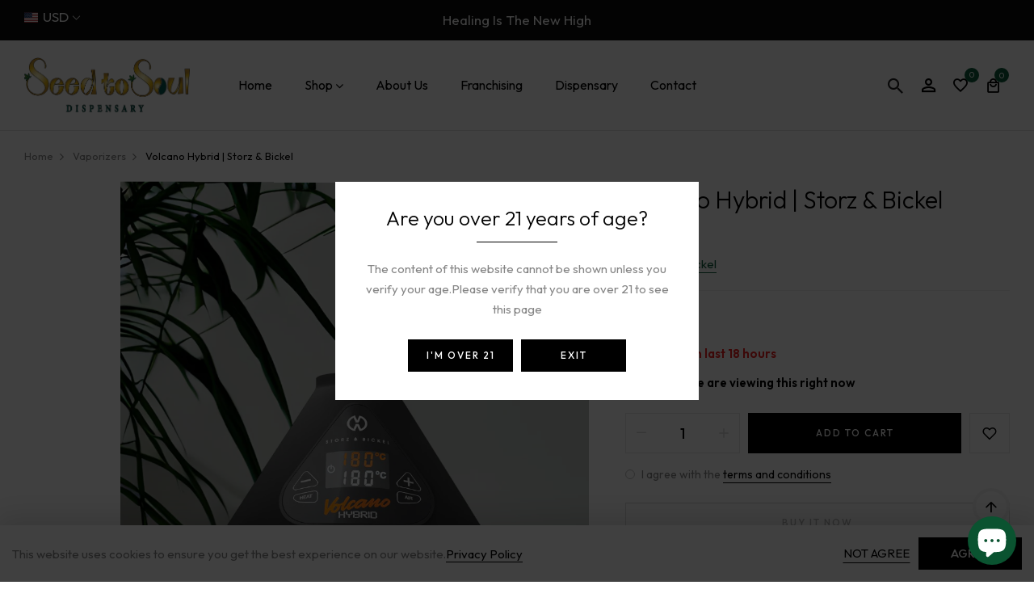

--- FILE ---
content_type: text/html; charset=utf-8
request_url: https://www.seedtosouldispensary.com/collections/vaporizers/products/volcano-hybrid-storz-bickel
body_size: 42828
content:
<!doctype html>
<html lang="en">
	<head>
		<meta charset="utf-8">
		<meta http-equiv="X-UA-Compatible" content="IE=edge,chrome=1">
		<link rel="shortcut icon" href="//www.seedtosouldispensary.com/cdn/shop/files/Seed_to_Soul_symbol_wht_4623.png?crop=center&height=32&v=1688259294&width=32" type="image/png" />
		<title>Volcano Hybrid | Storz &amp; Bickel &ndash; S2S</title>
		
		<meta property="og:site_name" content="S2S">
<meta property="og:url" content="https://www.seedtosouldispensary.com/products/volcano-hybrid-storz-bickel">
<meta property="og:title" content="Volcano Hybrid | Storz & Bickel">
<meta property="og:type" content="product">
<meta property="og:description" content="S2S"><meta property="og:price:amount" content="699.99">
  <meta property="og:price:currency" content="USD"><meta property="og:image" content="http://www.seedtosouldispensary.com/cdn/shop/files/Storz_BickelVolcanoHybrid_1200x1200.png?v=1689457829">
<meta property="og:image:secure_url" content="https://www.seedtosouldispensary.com/cdn/shop/files/Storz_BickelVolcanoHybrid_1200x1200.png?v=1689457829">
<meta name="twitter:site" content="@#"><meta name="twitter:card" content="summary_large_image">
<meta name="twitter:title" content="Volcano Hybrid | Storz & Bickel">
<meta name="twitter:description" content="S2S">

		
			<link href="https://fonts.googleapis.com/css2?family=Outfit:wght@200;300;400;500;600;700;800;900&display=swap" rel="stylesheet">
		
		
			<link href="https://fonts.googleapis.com/css2?family=Outfit:wght@200;300;400;500;600;700;800;900&display=swap" rel="stylesheet">
		
		<link rel="canonical" href="https://www.seedtosouldispensary.com/products/volcano-hybrid-storz-bickel">
		<meta name="viewport" content="width=device-width,initial-scale=1,shrink-to-fit=no, user-scalable=no">
		<meta name="theme-color" content="">
		
		<link href="//www.seedtosouldispensary.com/cdn/shop/t/2/assets/photoswipe.css?v=39429184012953060561682336897" rel="stylesheet" type="text/css" media="all" />
<link href="//www.seedtosouldispensary.com/cdn/shop/t/2/assets/icomoon.css?v=37601668147700263331682336897" rel="stylesheet" type="text/css" media="all" />
<link href="//www.seedtosouldispensary.com/cdn/shop/t/2/assets/feather.css?v=102398783625551263341682336896" rel="stylesheet" type="text/css" media="all" />
<link href="//www.seedtosouldispensary.com/cdn/shop/t/2/assets/bwpfont.css?v=140261647831901476601682336896" rel="stylesheet" type="text/css" media="all" /><link href="//www.seedtosouldispensary.com/cdn/shop/t/2/assets/site.scss.css?v=26197528800203802061756399433" rel="stylesheet" type="text/css" media="all" /><link href="//www.seedtosouldispensary.com/cdn/shop/t/2/assets/section.scss.css?v=156794409529802554461756399433" rel="stylesheet" type="text/css" media="all" /><link href="//www.seedtosouldispensary.com/cdn/shop/t/2/assets/product.scss.css?v=17731625870763860981696370222" rel="stylesheet" type="text/css" media="all" />
		<script>
  window.wpbingo = window.wpbingo || {};wpbingo.strings = {
    moneyFormat: "${{amount}}",
    zoomClose: "Close (Esc)",
    zoomPrev: "Previous (Left arrow key)",
    zoomNext: "Next (Right arrow key)",
    productSlideLabel: "Slide [slide_number] of [slide_max].",
    countdownDays: "Days",
    countdownHours: "Hours",
    countdownMinutes: "Mins",
    countdownSeconds: "Secs",
    countdownFinish: "This offer has expired!",
    external: "Buy product",
	add_to_cart: "Add to Cart",
	view_group: "View group product",
    soldOut: "Out of stock",
    unavailable: "Unavailable",
    inStock: "In stock",
    outStock: "Out of stock",
    cartEmpty: "Your cart is currently empty.",
    cartCookies: "Enable cookies to use the shopping cart",
    newsletterSuccess: "Thanks for subscribing"
  };
  wpbingo.settings = {
    cartType: "drawer",
    enableReview: true,
    enablePreLoading: true,
    sidebarMultiChoise: true,
    enableQuickView: true,
	enableGiftCard: false,
    quickViewVariantType: "radio",
	filter_name_1	: "Size",
	select_filter_1	: "label",
	filter_name_2	: "Color",
	select_filter_2	: "color",
	filter_name_3	: "Style",
	select_filter_3	: "image",
	size_option		: 30,
	style_option	: "circle",
    fileURL: "//www.seedtosouldispensary.com/cdn/shop/files/"
  };
  wpbingo.loading = '<div class="wpbingo-loading"><div class="wpbingo-loading__icon"><span></span><span></span><span></span><span></span></div></div>';
</script>
		<script>window.performance && window.performance.mark && window.performance.mark('shopify.content_for_header.start');</script><meta id="shopify-digital-wallet" name="shopify-digital-wallet" content="/74881499455/digital_wallets/dialog">
<link rel="alternate" type="application/json+oembed" href="https://www.seedtosouldispensary.com/products/volcano-hybrid-storz-bickel.oembed">
<script async="async" src="/checkouts/internal/preloads.js?locale=en-US"></script>
<script id="shopify-features" type="application/json">{"accessToken":"3dfeecbb396d0a1795430925d2df36a6","betas":["rich-media-storefront-analytics"],"domain":"www.seedtosouldispensary.com","predictiveSearch":true,"shopId":74881499455,"locale":"en"}</script>
<script>var Shopify = Shopify || {};
Shopify.shop = "seedtosouldispensary.myshopify.com";
Shopify.locale = "en";
Shopify.currency = {"active":"USD","rate":"1.0"};
Shopify.country = "US";
Shopify.theme = {"name":"Home-main","id":148367016255,"schema_name":"Wpbingo","schema_version":"1.1.1","theme_store_id":null,"role":"main"};
Shopify.theme.handle = "null";
Shopify.theme.style = {"id":null,"handle":null};
Shopify.cdnHost = "www.seedtosouldispensary.com/cdn";
Shopify.routes = Shopify.routes || {};
Shopify.routes.root = "/";</script>
<script type="module">!function(o){(o.Shopify=o.Shopify||{}).modules=!0}(window);</script>
<script>!function(o){function n(){var o=[];function n(){o.push(Array.prototype.slice.apply(arguments))}return n.q=o,n}var t=o.Shopify=o.Shopify||{};t.loadFeatures=n(),t.autoloadFeatures=n()}(window);</script>
<script id="shop-js-analytics" type="application/json">{"pageType":"product"}</script>
<script defer="defer" async type="module" src="//www.seedtosouldispensary.com/cdn/shopifycloud/shop-js/modules/v2/client.init-shop-cart-sync_C5BV16lS.en.esm.js"></script>
<script defer="defer" async type="module" src="//www.seedtosouldispensary.com/cdn/shopifycloud/shop-js/modules/v2/chunk.common_CygWptCX.esm.js"></script>
<script type="module">
  await import("//www.seedtosouldispensary.com/cdn/shopifycloud/shop-js/modules/v2/client.init-shop-cart-sync_C5BV16lS.en.esm.js");
await import("//www.seedtosouldispensary.com/cdn/shopifycloud/shop-js/modules/v2/chunk.common_CygWptCX.esm.js");

  window.Shopify.SignInWithShop?.initShopCartSync?.({"fedCMEnabled":true,"windoidEnabled":true});

</script>
<script id="__st">var __st={"a":74881499455,"offset":-18000,"reqid":"c012fb6e-98e3-483c-850f-55a0e23e9e12-1768825855","pageurl":"www.seedtosouldispensary.com\/collections\/vaporizers\/products\/volcano-hybrid-storz-bickel","u":"ccc055248be3","p":"product","rtyp":"product","rid":8543694979391};</script>
<script>window.ShopifyPaypalV4VisibilityTracking = true;</script>
<script id="captcha-bootstrap">!function(){'use strict';const t='contact',e='account',n='new_comment',o=[[t,t],['blogs',n],['comments',n],[t,'customer']],c=[[e,'customer_login'],[e,'guest_login'],[e,'recover_customer_password'],[e,'create_customer']],r=t=>t.map((([t,e])=>`form[action*='/${t}']:not([data-nocaptcha='true']) input[name='form_type'][value='${e}']`)).join(','),a=t=>()=>t?[...document.querySelectorAll(t)].map((t=>t.form)):[];function s(){const t=[...o],e=r(t);return a(e)}const i='password',u='form_key',d=['recaptcha-v3-token','g-recaptcha-response','h-captcha-response',i],f=()=>{try{return window.sessionStorage}catch{return}},m='__shopify_v',_=t=>t.elements[u];function p(t,e,n=!1){try{const o=window.sessionStorage,c=JSON.parse(o.getItem(e)),{data:r}=function(t){const{data:e,action:n}=t;return t[m]||n?{data:e,action:n}:{data:t,action:n}}(c);for(const[e,n]of Object.entries(r))t.elements[e]&&(t.elements[e].value=n);n&&o.removeItem(e)}catch(o){console.error('form repopulation failed',{error:o})}}const l='form_type',E='cptcha';function T(t){t.dataset[E]=!0}const w=window,h=w.document,L='Shopify',v='ce_forms',y='captcha';let A=!1;((t,e)=>{const n=(g='f06e6c50-85a8-45c8-87d0-21a2b65856fe',I='https://cdn.shopify.com/shopifycloud/storefront-forms-hcaptcha/ce_storefront_forms_captcha_hcaptcha.v1.5.2.iife.js',D={infoText:'Protected by hCaptcha',privacyText:'Privacy',termsText:'Terms'},(t,e,n)=>{const o=w[L][v],c=o.bindForm;if(c)return c(t,g,e,D).then(n);var r;o.q.push([[t,g,e,D],n]),r=I,A||(h.body.append(Object.assign(h.createElement('script'),{id:'captcha-provider',async:!0,src:r})),A=!0)});var g,I,D;w[L]=w[L]||{},w[L][v]=w[L][v]||{},w[L][v].q=[],w[L][y]=w[L][y]||{},w[L][y].protect=function(t,e){n(t,void 0,e),T(t)},Object.freeze(w[L][y]),function(t,e,n,w,h,L){const[v,y,A,g]=function(t,e,n){const i=e?o:[],u=t?c:[],d=[...i,...u],f=r(d),m=r(i),_=r(d.filter((([t,e])=>n.includes(e))));return[a(f),a(m),a(_),s()]}(w,h,L),I=t=>{const e=t.target;return e instanceof HTMLFormElement?e:e&&e.form},D=t=>v().includes(t);t.addEventListener('submit',(t=>{const e=I(t);if(!e)return;const n=D(e)&&!e.dataset.hcaptchaBound&&!e.dataset.recaptchaBound,o=_(e),c=g().includes(e)&&(!o||!o.value);(n||c)&&t.preventDefault(),c&&!n&&(function(t){try{if(!f())return;!function(t){const e=f();if(!e)return;const n=_(t);if(!n)return;const o=n.value;o&&e.removeItem(o)}(t);const e=Array.from(Array(32),(()=>Math.random().toString(36)[2])).join('');!function(t,e){_(t)||t.append(Object.assign(document.createElement('input'),{type:'hidden',name:u})),t.elements[u].value=e}(t,e),function(t,e){const n=f();if(!n)return;const o=[...t.querySelectorAll(`input[type='${i}']`)].map((({name:t})=>t)),c=[...d,...o],r={};for(const[a,s]of new FormData(t).entries())c.includes(a)||(r[a]=s);n.setItem(e,JSON.stringify({[m]:1,action:t.action,data:r}))}(t,e)}catch(e){console.error('failed to persist form',e)}}(e),e.submit())}));const S=(t,e)=>{t&&!t.dataset[E]&&(n(t,e.some((e=>e===t))),T(t))};for(const o of['focusin','change'])t.addEventListener(o,(t=>{const e=I(t);D(e)&&S(e,y())}));const B=e.get('form_key'),M=e.get(l),P=B&&M;t.addEventListener('DOMContentLoaded',(()=>{const t=y();if(P)for(const e of t)e.elements[l].value===M&&p(e,B);[...new Set([...A(),...v().filter((t=>'true'===t.dataset.shopifyCaptcha))])].forEach((e=>S(e,t)))}))}(h,new URLSearchParams(w.location.search),n,t,e,['guest_login'])})(!0,!0)}();</script>
<script integrity="sha256-4kQ18oKyAcykRKYeNunJcIwy7WH5gtpwJnB7kiuLZ1E=" data-source-attribution="shopify.loadfeatures" defer="defer" src="//www.seedtosouldispensary.com/cdn/shopifycloud/storefront/assets/storefront/load_feature-a0a9edcb.js" crossorigin="anonymous"></script>
<script data-source-attribution="shopify.dynamic_checkout.dynamic.init">var Shopify=Shopify||{};Shopify.PaymentButton=Shopify.PaymentButton||{isStorefrontPortableWallets:!0,init:function(){window.Shopify.PaymentButton.init=function(){};var t=document.createElement("script");t.src="https://www.seedtosouldispensary.com/cdn/shopifycloud/portable-wallets/latest/portable-wallets.en.js",t.type="module",document.head.appendChild(t)}};
</script>
<script data-source-attribution="shopify.dynamic_checkout.buyer_consent">
  function portableWalletsHideBuyerConsent(e){var t=document.getElementById("shopify-buyer-consent"),n=document.getElementById("shopify-subscription-policy-button");t&&n&&(t.classList.add("hidden"),t.setAttribute("aria-hidden","true"),n.removeEventListener("click",e))}function portableWalletsShowBuyerConsent(e){var t=document.getElementById("shopify-buyer-consent"),n=document.getElementById("shopify-subscription-policy-button");t&&n&&(t.classList.remove("hidden"),t.removeAttribute("aria-hidden"),n.addEventListener("click",e))}window.Shopify?.PaymentButton&&(window.Shopify.PaymentButton.hideBuyerConsent=portableWalletsHideBuyerConsent,window.Shopify.PaymentButton.showBuyerConsent=portableWalletsShowBuyerConsent);
</script>
<script>
  function portableWalletsCleanup(e){e&&e.src&&console.error("Failed to load portable wallets script "+e.src);var t=document.querySelectorAll("shopify-accelerated-checkout .shopify-payment-button__skeleton, shopify-accelerated-checkout-cart .wallet-cart-button__skeleton"),e=document.getElementById("shopify-buyer-consent");for(let e=0;e<t.length;e++)t[e].remove();e&&e.remove()}function portableWalletsNotLoadedAsModule(e){e instanceof ErrorEvent&&"string"==typeof e.message&&e.message.includes("import.meta")&&"string"==typeof e.filename&&e.filename.includes("portable-wallets")&&(window.removeEventListener("error",portableWalletsNotLoadedAsModule),window.Shopify.PaymentButton.failedToLoad=e,"loading"===document.readyState?document.addEventListener("DOMContentLoaded",window.Shopify.PaymentButton.init):window.Shopify.PaymentButton.init())}window.addEventListener("error",portableWalletsNotLoadedAsModule);
</script>

<script type="module" src="https://www.seedtosouldispensary.com/cdn/shopifycloud/portable-wallets/latest/portable-wallets.en.js" onError="portableWalletsCleanup(this)" crossorigin="anonymous"></script>
<script nomodule>
  document.addEventListener("DOMContentLoaded", portableWalletsCleanup);
</script>

<link id="shopify-accelerated-checkout-styles" rel="stylesheet" media="screen" href="https://www.seedtosouldispensary.com/cdn/shopifycloud/portable-wallets/latest/accelerated-checkout-backwards-compat.css" crossorigin="anonymous">
<style id="shopify-accelerated-checkout-cart">
        #shopify-buyer-consent {
  margin-top: 1em;
  display: inline-block;
  width: 100%;
}

#shopify-buyer-consent.hidden {
  display: none;
}

#shopify-subscription-policy-button {
  background: none;
  border: none;
  padding: 0;
  text-decoration: underline;
  font-size: inherit;
  cursor: pointer;
}

#shopify-subscription-policy-button::before {
  box-shadow: none;
}

      </style>

<script>window.performance && window.performance.mark && window.performance.mark('shopify.content_for_header.end');</script>
	<!-- BEGIN app block: shopify://apps/judge-me-reviews/blocks/judgeme_core/61ccd3b1-a9f2-4160-9fe9-4fec8413e5d8 --><!-- Start of Judge.me Core -->






<link rel="dns-prefetch" href="https://cdnwidget.judge.me">
<link rel="dns-prefetch" href="https://cdn.judge.me">
<link rel="dns-prefetch" href="https://cdn1.judge.me">
<link rel="dns-prefetch" href="https://api.judge.me">

<script data-cfasync='false' class='jdgm-settings-script'>window.jdgmSettings={"pagination":5,"disable_web_reviews":false,"badge_no_review_text":"No reviews","badge_n_reviews_text":"{{ n }} review/reviews","hide_badge_preview_if_no_reviews":true,"badge_hide_text":false,"enforce_center_preview_badge":false,"widget_title":"Customer Reviews","widget_open_form_text":"Write a review","widget_close_form_text":"Cancel review","widget_refresh_page_text":"Refresh page","widget_summary_text":"Based on {{ number_of_reviews }} review/reviews","widget_no_review_text":"Be the first to write a review","widget_name_field_text":"Display name","widget_verified_name_field_text":"Verified Name (public)","widget_name_placeholder_text":"Display name","widget_required_field_error_text":"This field is required.","widget_email_field_text":"Email address","widget_verified_email_field_text":"Verified Email (private, can not be edited)","widget_email_placeholder_text":"Your email address","widget_email_field_error_text":"Please enter a valid email address.","widget_rating_field_text":"Rating","widget_review_title_field_text":"Review Title","widget_review_title_placeholder_text":"Give your review a title","widget_review_body_field_text":"Review content","widget_review_body_placeholder_text":"Start writing here...","widget_pictures_field_text":"Picture/Video (optional)","widget_submit_review_text":"Submit Review","widget_submit_verified_review_text":"Submit Verified Review","widget_submit_success_msg_with_auto_publish":"Thank you! Please refresh the page in a few moments to see your review. You can remove or edit your review by logging into \u003ca href='https://judge.me/login' target='_blank' rel='nofollow noopener'\u003eJudge.me\u003c/a\u003e","widget_submit_success_msg_no_auto_publish":"Thank you! Your review will be published as soon as it is approved by the shop admin. You can remove or edit your review by logging into \u003ca href='https://judge.me/login' target='_blank' rel='nofollow noopener'\u003eJudge.me\u003c/a\u003e","widget_show_default_reviews_out_of_total_text":"Showing {{ n_reviews_shown }} out of {{ n_reviews }} reviews.","widget_show_all_link_text":"Show all","widget_show_less_link_text":"Show less","widget_author_said_text":"{{ reviewer_name }} said:","widget_days_text":"{{ n }} days ago","widget_weeks_text":"{{ n }} week/weeks ago","widget_months_text":"{{ n }} month/months ago","widget_years_text":"{{ n }} year/years ago","widget_yesterday_text":"Yesterday","widget_today_text":"Today","widget_replied_text":"\u003e\u003e {{ shop_name }} replied:","widget_read_more_text":"Read more","widget_reviewer_name_as_initial":"","widget_rating_filter_color":"#fbcd0a","widget_rating_filter_see_all_text":"See all reviews","widget_sorting_most_recent_text":"Most Recent","widget_sorting_highest_rating_text":"Highest Rating","widget_sorting_lowest_rating_text":"Lowest Rating","widget_sorting_with_pictures_text":"Only Pictures","widget_sorting_most_helpful_text":"Most Helpful","widget_open_question_form_text":"Ask a question","widget_reviews_subtab_text":"Reviews","widget_questions_subtab_text":"Questions","widget_question_label_text":"Question","widget_answer_label_text":"Answer","widget_question_placeholder_text":"Write your question here","widget_submit_question_text":"Submit Question","widget_question_submit_success_text":"Thank you for your question! We will notify you once it gets answered.","verified_badge_text":"Verified","verified_badge_bg_color":"","verified_badge_text_color":"","verified_badge_placement":"left-of-reviewer-name","widget_review_max_height":"","widget_hide_border":false,"widget_social_share":false,"widget_thumb":false,"widget_review_location_show":false,"widget_location_format":"","all_reviews_include_out_of_store_products":true,"all_reviews_out_of_store_text":"(out of store)","all_reviews_pagination":100,"all_reviews_product_name_prefix_text":"about","enable_review_pictures":true,"enable_question_anwser":false,"widget_theme":"default","review_date_format":"mm/dd/yyyy","default_sort_method":"most-recent","widget_product_reviews_subtab_text":"Product Reviews","widget_shop_reviews_subtab_text":"Shop Reviews","widget_other_products_reviews_text":"Reviews for other products","widget_store_reviews_subtab_text":"Store reviews","widget_no_store_reviews_text":"This store hasn't received any reviews yet","widget_web_restriction_product_reviews_text":"This product hasn't received any reviews yet","widget_no_items_text":"No items found","widget_show_more_text":"Show more","widget_write_a_store_review_text":"Write a Store Review","widget_other_languages_heading":"Reviews in Other Languages","widget_translate_review_text":"Translate review to {{ language }}","widget_translating_review_text":"Translating...","widget_show_original_translation_text":"Show original ({{ language }})","widget_translate_review_failed_text":"Review couldn't be translated.","widget_translate_review_retry_text":"Retry","widget_translate_review_try_again_later_text":"Try again later","show_product_url_for_grouped_product":false,"widget_sorting_pictures_first_text":"Pictures First","show_pictures_on_all_rev_page_mobile":false,"show_pictures_on_all_rev_page_desktop":false,"floating_tab_hide_mobile_install_preference":false,"floating_tab_button_name":"★ Reviews","floating_tab_title":"Let customers speak for us","floating_tab_button_color":"","floating_tab_button_background_color":"","floating_tab_url":"","floating_tab_url_enabled":false,"floating_tab_tab_style":"text","all_reviews_text_badge_text":"Customers rate us {{ shop.metafields.judgeme.all_reviews_rating | round: 1 }}/5 based on {{ shop.metafields.judgeme.all_reviews_count }} reviews.","all_reviews_text_badge_text_branded_style":"{{ shop.metafields.judgeme.all_reviews_rating | round: 1 }} out of 5 stars based on {{ shop.metafields.judgeme.all_reviews_count }} reviews","is_all_reviews_text_badge_a_link":false,"show_stars_for_all_reviews_text_badge":false,"all_reviews_text_badge_url":"","all_reviews_text_style":"branded","all_reviews_text_color_style":"judgeme_brand_color","all_reviews_text_color":"#108474","all_reviews_text_show_jm_brand":true,"featured_carousel_show_header":true,"featured_carousel_title":"Let customers speak for us","testimonials_carousel_title":"Customers are saying","videos_carousel_title":"Real customer stories","cards_carousel_title":"Customers are saying","featured_carousel_count_text":"from {{ n }} reviews","featured_carousel_add_link_to_all_reviews_page":false,"featured_carousel_url":"","featured_carousel_show_images":true,"featured_carousel_autoslide_interval":5,"featured_carousel_arrows_on_the_sides":false,"featured_carousel_height":250,"featured_carousel_width":80,"featured_carousel_image_size":0,"featured_carousel_image_height":250,"featured_carousel_arrow_color":"#eeeeee","verified_count_badge_style":"branded","verified_count_badge_orientation":"horizontal","verified_count_badge_color_style":"judgeme_brand_color","verified_count_badge_color":"#108474","is_verified_count_badge_a_link":false,"verified_count_badge_url":"","verified_count_badge_show_jm_brand":true,"widget_rating_preset_default":5,"widget_first_sub_tab":"product-reviews","widget_show_histogram":true,"widget_histogram_use_custom_color":false,"widget_pagination_use_custom_color":false,"widget_star_use_custom_color":false,"widget_verified_badge_use_custom_color":false,"widget_write_review_use_custom_color":false,"picture_reminder_submit_button":"Upload Pictures","enable_review_videos":false,"mute_video_by_default":false,"widget_sorting_videos_first_text":"Videos First","widget_review_pending_text":"Pending","featured_carousel_items_for_large_screen":3,"social_share_options_order":"Facebook,Twitter","remove_microdata_snippet":false,"disable_json_ld":false,"enable_json_ld_products":false,"preview_badge_show_question_text":false,"preview_badge_no_question_text":"No questions","preview_badge_n_question_text":"{{ number_of_questions }} question/questions","qa_badge_show_icon":false,"qa_badge_position":"same-row","remove_judgeme_branding":false,"widget_add_search_bar":false,"widget_search_bar_placeholder":"Search","widget_sorting_verified_only_text":"Verified only","featured_carousel_theme":"default","featured_carousel_show_rating":true,"featured_carousel_show_title":true,"featured_carousel_show_body":true,"featured_carousel_show_date":false,"featured_carousel_show_reviewer":true,"featured_carousel_show_product":false,"featured_carousel_header_background_color":"#108474","featured_carousel_header_text_color":"#ffffff","featured_carousel_name_product_separator":"reviewed","featured_carousel_full_star_background":"#108474","featured_carousel_empty_star_background":"#dadada","featured_carousel_vertical_theme_background":"#f9fafb","featured_carousel_verified_badge_enable":true,"featured_carousel_verified_badge_color":"#108474","featured_carousel_border_style":"round","featured_carousel_review_line_length_limit":3,"featured_carousel_more_reviews_button_text":"Read more reviews","featured_carousel_view_product_button_text":"View product","all_reviews_page_load_reviews_on":"scroll","all_reviews_page_load_more_text":"Load More Reviews","disable_fb_tab_reviews":false,"enable_ajax_cdn_cache":false,"widget_advanced_speed_features":5,"widget_public_name_text":"displayed publicly like","default_reviewer_name":"John Smith","default_reviewer_name_has_non_latin":true,"widget_reviewer_anonymous":"Anonymous","medals_widget_title":"Judge.me Review Medals","medals_widget_background_color":"#f9fafb","medals_widget_position":"footer_all_pages","medals_widget_border_color":"#f9fafb","medals_widget_verified_text_position":"left","medals_widget_use_monochromatic_version":false,"medals_widget_elements_color":"#108474","show_reviewer_avatar":true,"widget_invalid_yt_video_url_error_text":"Not a YouTube video URL","widget_max_length_field_error_text":"Please enter no more than {0} characters.","widget_show_country_flag":false,"widget_show_collected_via_shop_app":true,"widget_verified_by_shop_badge_style":"light","widget_verified_by_shop_text":"Verified by Shop","widget_show_photo_gallery":false,"widget_load_with_code_splitting":true,"widget_ugc_install_preference":false,"widget_ugc_title":"Made by us, Shared by you","widget_ugc_subtitle":"Tag us to see your picture featured in our page","widget_ugc_arrows_color":"#ffffff","widget_ugc_primary_button_text":"Buy Now","widget_ugc_primary_button_background_color":"#108474","widget_ugc_primary_button_text_color":"#ffffff","widget_ugc_primary_button_border_width":"0","widget_ugc_primary_button_border_style":"none","widget_ugc_primary_button_border_color":"#108474","widget_ugc_primary_button_border_radius":"25","widget_ugc_secondary_button_text":"Load More","widget_ugc_secondary_button_background_color":"#ffffff","widget_ugc_secondary_button_text_color":"#108474","widget_ugc_secondary_button_border_width":"2","widget_ugc_secondary_button_border_style":"solid","widget_ugc_secondary_button_border_color":"#108474","widget_ugc_secondary_button_border_radius":"25","widget_ugc_reviews_button_text":"View Reviews","widget_ugc_reviews_button_background_color":"#ffffff","widget_ugc_reviews_button_text_color":"#108474","widget_ugc_reviews_button_border_width":"2","widget_ugc_reviews_button_border_style":"solid","widget_ugc_reviews_button_border_color":"#108474","widget_ugc_reviews_button_border_radius":"25","widget_ugc_reviews_button_link_to":"judgeme-reviews-page","widget_ugc_show_post_date":true,"widget_ugc_max_width":"800","widget_rating_metafield_value_type":true,"widget_primary_color":"#108474","widget_enable_secondary_color":false,"widget_secondary_color":"#edf5f5","widget_summary_average_rating_text":"{{ average_rating }} out of 5","widget_media_grid_title":"Customer photos \u0026 videos","widget_media_grid_see_more_text":"See more","widget_round_style":false,"widget_show_product_medals":true,"widget_verified_by_judgeme_text":"Verified by Judge.me","widget_show_store_medals":true,"widget_verified_by_judgeme_text_in_store_medals":"Verified by Judge.me","widget_media_field_exceed_quantity_message":"Sorry, we can only accept {{ max_media }} for one review.","widget_media_field_exceed_limit_message":"{{ file_name }} is too large, please select a {{ media_type }} less than {{ size_limit }}MB.","widget_review_submitted_text":"Review Submitted!","widget_question_submitted_text":"Question Submitted!","widget_close_form_text_question":"Cancel","widget_write_your_answer_here_text":"Write your answer here","widget_enabled_branded_link":true,"widget_show_collected_by_judgeme":true,"widget_reviewer_name_color":"","widget_write_review_text_color":"","widget_write_review_bg_color":"","widget_collected_by_judgeme_text":"collected by Judge.me","widget_pagination_type":"standard","widget_load_more_text":"Load More","widget_load_more_color":"#108474","widget_full_review_text":"Full Review","widget_read_more_reviews_text":"Read More Reviews","widget_read_questions_text":"Read Questions","widget_questions_and_answers_text":"Questions \u0026 Answers","widget_verified_by_text":"Verified by","widget_verified_text":"Verified","widget_number_of_reviews_text":"{{ number_of_reviews }} reviews","widget_back_button_text":"Back","widget_next_button_text":"Next","widget_custom_forms_filter_button":"Filters","custom_forms_style":"horizontal","widget_show_review_information":false,"how_reviews_are_collected":"How reviews are collected?","widget_show_review_keywords":false,"widget_gdpr_statement":"How we use your data: We'll only contact you about the review you left, and only if necessary. By submitting your review, you agree to Judge.me's \u003ca href='https://judge.me/terms' target='_blank' rel='nofollow noopener'\u003eterms\u003c/a\u003e, \u003ca href='https://judge.me/privacy' target='_blank' rel='nofollow noopener'\u003eprivacy\u003c/a\u003e and \u003ca href='https://judge.me/content-policy' target='_blank' rel='nofollow noopener'\u003econtent\u003c/a\u003e policies.","widget_multilingual_sorting_enabled":false,"widget_translate_review_content_enabled":false,"widget_translate_review_content_method":"manual","popup_widget_review_selection":"automatically_with_pictures","popup_widget_round_border_style":true,"popup_widget_show_title":true,"popup_widget_show_body":true,"popup_widget_show_reviewer":false,"popup_widget_show_product":true,"popup_widget_show_pictures":true,"popup_widget_use_review_picture":true,"popup_widget_show_on_home_page":true,"popup_widget_show_on_product_page":true,"popup_widget_show_on_collection_page":true,"popup_widget_show_on_cart_page":true,"popup_widget_position":"bottom_left","popup_widget_first_review_delay":5,"popup_widget_duration":5,"popup_widget_interval":5,"popup_widget_review_count":5,"popup_widget_hide_on_mobile":true,"review_snippet_widget_round_border_style":true,"review_snippet_widget_card_color":"#FFFFFF","review_snippet_widget_slider_arrows_background_color":"#FFFFFF","review_snippet_widget_slider_arrows_color":"#000000","review_snippet_widget_star_color":"#108474","show_product_variant":false,"all_reviews_product_variant_label_text":"Variant: ","widget_show_verified_branding":true,"widget_ai_summary_title":"Customers say","widget_ai_summary_disclaimer":"AI-powered review summary based on recent customer reviews","widget_show_ai_summary":false,"widget_show_ai_summary_bg":false,"widget_show_review_title_input":true,"redirect_reviewers_invited_via_email":"external_form","request_store_review_after_product_review":false,"request_review_other_products_in_order":false,"review_form_color_scheme":"default","review_form_corner_style":"square","review_form_star_color":{},"review_form_text_color":"#333333","review_form_background_color":"#ffffff","review_form_field_background_color":"#fafafa","review_form_button_color":{},"review_form_button_text_color":"#ffffff","review_form_modal_overlay_color":"#000000","review_content_screen_title_text":"How would you rate this product?","review_content_introduction_text":"We would love it if you would share a bit about your experience.","store_review_form_title_text":"How would you rate this store?","store_review_form_introduction_text":"We would love it if you would share a bit about your experience.","show_review_guidance_text":true,"one_star_review_guidance_text":"Poor","five_star_review_guidance_text":"Great","customer_information_screen_title_text":"About you","customer_information_introduction_text":"Please tell us more about you.","custom_questions_screen_title_text":"Your experience in more detail","custom_questions_introduction_text":"Here are a few questions to help us understand more about your experience.","review_submitted_screen_title_text":"Thanks for your review!","review_submitted_screen_thank_you_text":"We are processing it and it will appear on the store soon.","review_submitted_screen_email_verification_text":"Please confirm your email by clicking the link we just sent you. This helps us keep reviews authentic.","review_submitted_request_store_review_text":"Would you like to share your experience of shopping with us?","review_submitted_review_other_products_text":"Would you like to review these products?","store_review_screen_title_text":"Would you like to share your experience of shopping with us?","store_review_introduction_text":"We value your feedback and use it to improve. Please share any thoughts or suggestions you have.","reviewer_media_screen_title_picture_text":"Share a picture","reviewer_media_introduction_picture_text":"Upload a photo to support your review.","reviewer_media_screen_title_video_text":"Share a video","reviewer_media_introduction_video_text":"Upload a video to support your review.","reviewer_media_screen_title_picture_or_video_text":"Share a picture or video","reviewer_media_introduction_picture_or_video_text":"Upload a photo or video to support your review.","reviewer_media_youtube_url_text":"Paste your Youtube URL here","advanced_settings_next_step_button_text":"Next","advanced_settings_close_review_button_text":"Close","modal_write_review_flow":false,"write_review_flow_required_text":"Required","write_review_flow_privacy_message_text":"We respect your privacy.","write_review_flow_anonymous_text":"Post review as anonymous","write_review_flow_visibility_text":"This won't be visible to other customers.","write_review_flow_multiple_selection_help_text":"Select as many as you like","write_review_flow_single_selection_help_text":"Select one option","write_review_flow_required_field_error_text":"This field is required","write_review_flow_invalid_email_error_text":"Please enter a valid email address","write_review_flow_max_length_error_text":"Max. {{ max_length }} characters.","write_review_flow_media_upload_text":"\u003cb\u003eClick to upload\u003c/b\u003e or drag and drop","write_review_flow_gdpr_statement":"We'll only contact you about your review if necessary. By submitting your review, you agree to our \u003ca href='https://judge.me/terms' target='_blank' rel='nofollow noopener'\u003eterms and conditions\u003c/a\u003e and \u003ca href='https://judge.me/privacy' target='_blank' rel='nofollow noopener'\u003eprivacy policy\u003c/a\u003e.","rating_only_reviews_enabled":false,"show_negative_reviews_help_screen":false,"new_review_flow_help_screen_rating_threshold":3,"negative_review_resolution_screen_title_text":"Tell us more","negative_review_resolution_text":"Your experience matters to us. If there were issues with your purchase, we're here to help. Feel free to reach out to us, we'd love the opportunity to make things right.","negative_review_resolution_button_text":"Contact us","negative_review_resolution_proceed_with_review_text":"Leave a review","negative_review_resolution_subject":"Issue with purchase from {{ shop_name }}.{{ order_name }}","preview_badge_collection_page_install_status":false,"widget_review_custom_css":"","preview_badge_custom_css":"","preview_badge_stars_count":"5-stars","featured_carousel_custom_css":"","floating_tab_custom_css":"","all_reviews_widget_custom_css":"","medals_widget_custom_css":"","verified_badge_custom_css":"","all_reviews_text_custom_css":"","transparency_badges_collected_via_store_invite":false,"transparency_badges_from_another_provider":false,"transparency_badges_collected_from_store_visitor":false,"transparency_badges_collected_by_verified_review_provider":false,"transparency_badges_earned_reward":false,"transparency_badges_collected_via_store_invite_text":"Review collected via store invitation","transparency_badges_from_another_provider_text":"Review collected from another provider","transparency_badges_collected_from_store_visitor_text":"Review collected from a store visitor","transparency_badges_written_in_google_text":"Review written in Google","transparency_badges_written_in_etsy_text":"Review written in Etsy","transparency_badges_written_in_shop_app_text":"Review written in Shop App","transparency_badges_earned_reward_text":"Review earned a reward for future purchase","product_review_widget_per_page":10,"widget_store_review_label_text":"Review about the store","checkout_comment_extension_title_on_product_page":"Customer Comments","checkout_comment_extension_num_latest_comment_show":5,"checkout_comment_extension_format":"name_and_timestamp","checkout_comment_customer_name":"last_initial","checkout_comment_comment_notification":true,"preview_badge_collection_page_install_preference":false,"preview_badge_home_page_install_preference":false,"preview_badge_product_page_install_preference":false,"review_widget_install_preference":"","review_carousel_install_preference":false,"floating_reviews_tab_install_preference":"none","verified_reviews_count_badge_install_preference":false,"all_reviews_text_install_preference":false,"review_widget_best_location":false,"judgeme_medals_install_preference":false,"review_widget_revamp_enabled":false,"review_widget_qna_enabled":false,"review_widget_header_theme":"minimal","review_widget_widget_title_enabled":true,"review_widget_header_text_size":"medium","review_widget_header_text_weight":"regular","review_widget_average_rating_style":"compact","review_widget_bar_chart_enabled":true,"review_widget_bar_chart_type":"numbers","review_widget_bar_chart_style":"standard","review_widget_expanded_media_gallery_enabled":false,"review_widget_reviews_section_theme":"standard","review_widget_image_style":"thumbnails","review_widget_review_image_ratio":"square","review_widget_stars_size":"medium","review_widget_verified_badge":"standard_text","review_widget_review_title_text_size":"medium","review_widget_review_text_size":"medium","review_widget_review_text_length":"medium","review_widget_number_of_columns_desktop":3,"review_widget_carousel_transition_speed":5,"review_widget_custom_questions_answers_display":"always","review_widget_button_text_color":"#FFFFFF","review_widget_text_color":"#000000","review_widget_lighter_text_color":"#7B7B7B","review_widget_corner_styling":"soft","review_widget_review_word_singular":"review","review_widget_review_word_plural":"reviews","review_widget_voting_label":"Helpful?","review_widget_shop_reply_label":"Reply from {{ shop_name }}:","review_widget_filters_title":"Filters","qna_widget_question_word_singular":"Question","qna_widget_question_word_plural":"Questions","qna_widget_answer_reply_label":"Answer from {{ answerer_name }}:","qna_content_screen_title_text":"Ask a question about this product","qna_widget_question_required_field_error_text":"Please enter your question.","qna_widget_flow_gdpr_statement":"We'll only contact you about your question if necessary. By submitting your question, you agree to our \u003ca href='https://judge.me/terms' target='_blank' rel='nofollow noopener'\u003eterms and conditions\u003c/a\u003e and \u003ca href='https://judge.me/privacy' target='_blank' rel='nofollow noopener'\u003eprivacy policy\u003c/a\u003e.","qna_widget_question_submitted_text":"Thanks for your question!","qna_widget_close_form_text_question":"Close","qna_widget_question_submit_success_text":"We’ll notify you by email when your question is answered.","all_reviews_widget_v2025_enabled":false,"all_reviews_widget_v2025_header_theme":"default","all_reviews_widget_v2025_widget_title_enabled":true,"all_reviews_widget_v2025_header_text_size":"medium","all_reviews_widget_v2025_header_text_weight":"regular","all_reviews_widget_v2025_average_rating_style":"compact","all_reviews_widget_v2025_bar_chart_enabled":true,"all_reviews_widget_v2025_bar_chart_type":"numbers","all_reviews_widget_v2025_bar_chart_style":"standard","all_reviews_widget_v2025_expanded_media_gallery_enabled":false,"all_reviews_widget_v2025_show_store_medals":true,"all_reviews_widget_v2025_show_photo_gallery":true,"all_reviews_widget_v2025_show_review_keywords":false,"all_reviews_widget_v2025_show_ai_summary":false,"all_reviews_widget_v2025_show_ai_summary_bg":false,"all_reviews_widget_v2025_add_search_bar":false,"all_reviews_widget_v2025_default_sort_method":"most-recent","all_reviews_widget_v2025_reviews_per_page":10,"all_reviews_widget_v2025_reviews_section_theme":"default","all_reviews_widget_v2025_image_style":"thumbnails","all_reviews_widget_v2025_review_image_ratio":"square","all_reviews_widget_v2025_stars_size":"medium","all_reviews_widget_v2025_verified_badge":"bold_badge","all_reviews_widget_v2025_review_title_text_size":"medium","all_reviews_widget_v2025_review_text_size":"medium","all_reviews_widget_v2025_review_text_length":"medium","all_reviews_widget_v2025_number_of_columns_desktop":3,"all_reviews_widget_v2025_carousel_transition_speed":5,"all_reviews_widget_v2025_custom_questions_answers_display":"always","all_reviews_widget_v2025_show_product_variant":false,"all_reviews_widget_v2025_show_reviewer_avatar":true,"all_reviews_widget_v2025_reviewer_name_as_initial":"","all_reviews_widget_v2025_review_location_show":false,"all_reviews_widget_v2025_location_format":"","all_reviews_widget_v2025_show_country_flag":false,"all_reviews_widget_v2025_verified_by_shop_badge_style":"light","all_reviews_widget_v2025_social_share":false,"all_reviews_widget_v2025_social_share_options_order":"Facebook,Twitter,LinkedIn,Pinterest","all_reviews_widget_v2025_pagination_type":"standard","all_reviews_widget_v2025_button_text_color":"#FFFFFF","all_reviews_widget_v2025_text_color":"#000000","all_reviews_widget_v2025_lighter_text_color":"#7B7B7B","all_reviews_widget_v2025_corner_styling":"soft","all_reviews_widget_v2025_title":"Customer reviews","all_reviews_widget_v2025_ai_summary_title":"Customers say about this store","all_reviews_widget_v2025_no_review_text":"Be the first to write a review","platform":"shopify","branding_url":"https://app.judge.me/reviews/stores/www.seedtosouldispensary.com","branding_text":"Powered by Judge.me","locale":"en","reply_name":"S2S","widget_version":"3.0","footer":true,"autopublish":true,"review_dates":true,"enable_custom_form":false,"shop_use_review_site":true,"shop_locale":"en","enable_multi_locales_translations":false,"show_review_title_input":true,"review_verification_email_status":"always","can_be_branded":true,"reply_name_text":"S2S"};</script> <style class='jdgm-settings-style'>.jdgm-xx{left:0}:root{--jdgm-primary-color: #108474;--jdgm-secondary-color: rgba(16,132,116,0.1);--jdgm-star-color: #108474;--jdgm-write-review-text-color: white;--jdgm-write-review-bg-color: #108474;--jdgm-paginate-color: #108474;--jdgm-border-radius: 0;--jdgm-reviewer-name-color: #108474}.jdgm-histogram__bar-content{background-color:#108474}.jdgm-rev[data-verified-buyer=true] .jdgm-rev__icon.jdgm-rev__icon:after,.jdgm-rev__buyer-badge.jdgm-rev__buyer-badge{color:white;background-color:#108474}.jdgm-review-widget--small .jdgm-gallery.jdgm-gallery .jdgm-gallery__thumbnail-link:nth-child(8) .jdgm-gallery__thumbnail-wrapper.jdgm-gallery__thumbnail-wrapper:before{content:"See more"}@media only screen and (min-width: 768px){.jdgm-gallery.jdgm-gallery .jdgm-gallery__thumbnail-link:nth-child(8) .jdgm-gallery__thumbnail-wrapper.jdgm-gallery__thumbnail-wrapper:before{content:"See more"}}.jdgm-prev-badge[data-average-rating='0.00']{display:none !important}.jdgm-author-all-initials{display:none !important}.jdgm-author-last-initial{display:none !important}.jdgm-rev-widg__title{visibility:hidden}.jdgm-rev-widg__summary-text{visibility:hidden}.jdgm-prev-badge__text{visibility:hidden}.jdgm-rev__prod-link-prefix:before{content:'about'}.jdgm-rev__variant-label:before{content:'Variant: '}.jdgm-rev__out-of-store-text:before{content:'(out of store)'}@media only screen and (min-width: 768px){.jdgm-rev__pics .jdgm-rev_all-rev-page-picture-separator,.jdgm-rev__pics .jdgm-rev__product-picture{display:none}}@media only screen and (max-width: 768px){.jdgm-rev__pics .jdgm-rev_all-rev-page-picture-separator,.jdgm-rev__pics .jdgm-rev__product-picture{display:none}}.jdgm-preview-badge[data-template="product"]{display:none !important}.jdgm-preview-badge[data-template="collection"]{display:none !important}.jdgm-preview-badge[data-template="index"]{display:none !important}.jdgm-review-widget[data-from-snippet="true"]{display:none !important}.jdgm-verified-count-badget[data-from-snippet="true"]{display:none !important}.jdgm-carousel-wrapper[data-from-snippet="true"]{display:none !important}.jdgm-all-reviews-text[data-from-snippet="true"]{display:none !important}.jdgm-medals-section[data-from-snippet="true"]{display:none !important}.jdgm-ugc-media-wrapper[data-from-snippet="true"]{display:none !important}.jdgm-rev__transparency-badge[data-badge-type="review_collected_via_store_invitation"]{display:none !important}.jdgm-rev__transparency-badge[data-badge-type="review_collected_from_another_provider"]{display:none !important}.jdgm-rev__transparency-badge[data-badge-type="review_collected_from_store_visitor"]{display:none !important}.jdgm-rev__transparency-badge[data-badge-type="review_written_in_etsy"]{display:none !important}.jdgm-rev__transparency-badge[data-badge-type="review_written_in_google_business"]{display:none !important}.jdgm-rev__transparency-badge[data-badge-type="review_written_in_shop_app"]{display:none !important}.jdgm-rev__transparency-badge[data-badge-type="review_earned_for_future_purchase"]{display:none !important}.jdgm-review-snippet-widget .jdgm-rev-snippet-widget__cards-container .jdgm-rev-snippet-card{border-radius:8px;background:#fff}.jdgm-review-snippet-widget .jdgm-rev-snippet-widget__cards-container .jdgm-rev-snippet-card__rev-rating .jdgm-star{color:#108474}.jdgm-review-snippet-widget .jdgm-rev-snippet-widget__prev-btn,.jdgm-review-snippet-widget .jdgm-rev-snippet-widget__next-btn{border-radius:50%;background:#fff}.jdgm-review-snippet-widget .jdgm-rev-snippet-widget__prev-btn>svg,.jdgm-review-snippet-widget .jdgm-rev-snippet-widget__next-btn>svg{fill:#000}.jdgm-full-rev-modal.rev-snippet-widget .jm-mfp-container .jm-mfp-content,.jdgm-full-rev-modal.rev-snippet-widget .jm-mfp-container .jdgm-full-rev__icon,.jdgm-full-rev-modal.rev-snippet-widget .jm-mfp-container .jdgm-full-rev__pic-img,.jdgm-full-rev-modal.rev-snippet-widget .jm-mfp-container .jdgm-full-rev__reply{border-radius:8px}.jdgm-full-rev-modal.rev-snippet-widget .jm-mfp-container .jdgm-full-rev[data-verified-buyer="true"] .jdgm-full-rev__icon::after{border-radius:8px}.jdgm-full-rev-modal.rev-snippet-widget .jm-mfp-container .jdgm-full-rev .jdgm-rev__buyer-badge{border-radius:calc( 8px / 2 )}.jdgm-full-rev-modal.rev-snippet-widget .jm-mfp-container .jdgm-full-rev .jdgm-full-rev__replier::before{content:'S2S'}.jdgm-full-rev-modal.rev-snippet-widget .jm-mfp-container .jdgm-full-rev .jdgm-full-rev__product-button{border-radius:calc( 8px * 6 )}
</style> <style class='jdgm-settings-style'></style>

  
  
  
  <style class='jdgm-miracle-styles'>
  @-webkit-keyframes jdgm-spin{0%{-webkit-transform:rotate(0deg);-ms-transform:rotate(0deg);transform:rotate(0deg)}100%{-webkit-transform:rotate(359deg);-ms-transform:rotate(359deg);transform:rotate(359deg)}}@keyframes jdgm-spin{0%{-webkit-transform:rotate(0deg);-ms-transform:rotate(0deg);transform:rotate(0deg)}100%{-webkit-transform:rotate(359deg);-ms-transform:rotate(359deg);transform:rotate(359deg)}}@font-face{font-family:'JudgemeStar';src:url("[data-uri]") format("woff");font-weight:normal;font-style:normal}.jdgm-star{font-family:'JudgemeStar';display:inline !important;text-decoration:none !important;padding:0 4px 0 0 !important;margin:0 !important;font-weight:bold;opacity:1;-webkit-font-smoothing:antialiased;-moz-osx-font-smoothing:grayscale}.jdgm-star:hover{opacity:1}.jdgm-star:last-of-type{padding:0 !important}.jdgm-star.jdgm--on:before{content:"\e000"}.jdgm-star.jdgm--off:before{content:"\e001"}.jdgm-star.jdgm--half:before{content:"\e002"}.jdgm-widget *{margin:0;line-height:1.4;-webkit-box-sizing:border-box;-moz-box-sizing:border-box;box-sizing:border-box;-webkit-overflow-scrolling:touch}.jdgm-hidden{display:none !important;visibility:hidden !important}.jdgm-temp-hidden{display:none}.jdgm-spinner{width:40px;height:40px;margin:auto;border-radius:50%;border-top:2px solid #eee;border-right:2px solid #eee;border-bottom:2px solid #eee;border-left:2px solid #ccc;-webkit-animation:jdgm-spin 0.8s infinite linear;animation:jdgm-spin 0.8s infinite linear}.jdgm-prev-badge{display:block !important}

</style>


  
  
   


<script data-cfasync='false' class='jdgm-script'>
!function(e){window.jdgm=window.jdgm||{},jdgm.CDN_HOST="https://cdnwidget.judge.me/",jdgm.CDN_HOST_ALT="https://cdn2.judge.me/cdn/widget_frontend/",jdgm.API_HOST="https://api.judge.me/",jdgm.CDN_BASE_URL="https://cdn.shopify.com/extensions/019bc7fe-07a5-7fc5-85e3-4a4175980733/judgeme-extensions-296/assets/",
jdgm.docReady=function(d){(e.attachEvent?"complete"===e.readyState:"loading"!==e.readyState)?
setTimeout(d,0):e.addEventListener("DOMContentLoaded",d)},jdgm.loadCSS=function(d,t,o,a){
!o&&jdgm.loadCSS.requestedUrls.indexOf(d)>=0||(jdgm.loadCSS.requestedUrls.push(d),
(a=e.createElement("link")).rel="stylesheet",a.class="jdgm-stylesheet",a.media="nope!",
a.href=d,a.onload=function(){this.media="all",t&&setTimeout(t)},e.body.appendChild(a))},
jdgm.loadCSS.requestedUrls=[],jdgm.loadJS=function(e,d){var t=new XMLHttpRequest;
t.onreadystatechange=function(){4===t.readyState&&(Function(t.response)(),d&&d(t.response))},
t.open("GET",e),t.onerror=function(){if(e.indexOf(jdgm.CDN_HOST)===0&&jdgm.CDN_HOST_ALT!==jdgm.CDN_HOST){var f=e.replace(jdgm.CDN_HOST,jdgm.CDN_HOST_ALT);jdgm.loadJS(f,d)}},t.send()},jdgm.docReady((function(){(window.jdgmLoadCSS||e.querySelectorAll(
".jdgm-widget, .jdgm-all-reviews-page").length>0)&&(jdgmSettings.widget_load_with_code_splitting?
parseFloat(jdgmSettings.widget_version)>=3?jdgm.loadCSS(jdgm.CDN_HOST+"widget_v3/base.css"):
jdgm.loadCSS(jdgm.CDN_HOST+"widget/base.css"):jdgm.loadCSS(jdgm.CDN_HOST+"shopify_v2.css"),
jdgm.loadJS(jdgm.CDN_HOST+"loa"+"der.js"))}))}(document);
</script>
<noscript><link rel="stylesheet" type="text/css" media="all" href="https://cdnwidget.judge.me/shopify_v2.css"></noscript>

<!-- BEGIN app snippet: theme_fix_tags --><script>
  (function() {
    var jdgmThemeFixes = null;
    if (!jdgmThemeFixes) return;
    var thisThemeFix = jdgmThemeFixes[Shopify.theme.id];
    if (!thisThemeFix) return;

    if (thisThemeFix.html) {
      document.addEventListener("DOMContentLoaded", function() {
        var htmlDiv = document.createElement('div');
        htmlDiv.classList.add('jdgm-theme-fix-html');
        htmlDiv.innerHTML = thisThemeFix.html;
        document.body.append(htmlDiv);
      });
    };

    if (thisThemeFix.css) {
      var styleTag = document.createElement('style');
      styleTag.classList.add('jdgm-theme-fix-style');
      styleTag.innerHTML = thisThemeFix.css;
      document.head.append(styleTag);
    };

    if (thisThemeFix.js) {
      var scriptTag = document.createElement('script');
      scriptTag.classList.add('jdgm-theme-fix-script');
      scriptTag.innerHTML = thisThemeFix.js;
      document.head.append(scriptTag);
    };
  })();
</script>
<!-- END app snippet -->
<!-- End of Judge.me Core -->



<!-- END app block --><script src="https://cdn.shopify.com/extensions/019bc7fe-07a5-7fc5-85e3-4a4175980733/judgeme-extensions-296/assets/loader.js" type="text/javascript" defer="defer"></script>
<script src="https://cdn.shopify.com/extensions/7bc9bb47-adfa-4267-963e-cadee5096caf/inbox-1252/assets/inbox-chat-loader.js" type="text/javascript" defer="defer"></script>
<link href="https://monorail-edge.shopifysvc.com" rel="dns-prefetch">
<script>(function(){if ("sendBeacon" in navigator && "performance" in window) {try {var session_token_from_headers = performance.getEntriesByType('navigation')[0].serverTiming.find(x => x.name == '_s').description;} catch {var session_token_from_headers = undefined;}var session_cookie_matches = document.cookie.match(/_shopify_s=([^;]*)/);var session_token_from_cookie = session_cookie_matches && session_cookie_matches.length === 2 ? session_cookie_matches[1] : "";var session_token = session_token_from_headers || session_token_from_cookie || "";function handle_abandonment_event(e) {var entries = performance.getEntries().filter(function(entry) {return /monorail-edge.shopifysvc.com/.test(entry.name);});if (!window.abandonment_tracked && entries.length === 0) {window.abandonment_tracked = true;var currentMs = Date.now();var navigation_start = performance.timing.navigationStart;var payload = {shop_id: 74881499455,url: window.location.href,navigation_start,duration: currentMs - navigation_start,session_token,page_type: "product"};window.navigator.sendBeacon("https://monorail-edge.shopifysvc.com/v1/produce", JSON.stringify({schema_id: "online_store_buyer_site_abandonment/1.1",payload: payload,metadata: {event_created_at_ms: currentMs,event_sent_at_ms: currentMs}}));}}window.addEventListener('pagehide', handle_abandonment_event);}}());</script>
<script id="web-pixels-manager-setup">(function e(e,d,r,n,o){if(void 0===o&&(o={}),!Boolean(null===(a=null===(i=window.Shopify)||void 0===i?void 0:i.analytics)||void 0===a?void 0:a.replayQueue)){var i,a;window.Shopify=window.Shopify||{};var t=window.Shopify;t.analytics=t.analytics||{};var s=t.analytics;s.replayQueue=[],s.publish=function(e,d,r){return s.replayQueue.push([e,d,r]),!0};try{self.performance.mark("wpm:start")}catch(e){}var l=function(){var e={modern:/Edge?\/(1{2}[4-9]|1[2-9]\d|[2-9]\d{2}|\d{4,})\.\d+(\.\d+|)|Firefox\/(1{2}[4-9]|1[2-9]\d|[2-9]\d{2}|\d{4,})\.\d+(\.\d+|)|Chrom(ium|e)\/(9{2}|\d{3,})\.\d+(\.\d+|)|(Maci|X1{2}).+ Version\/(15\.\d+|(1[6-9]|[2-9]\d|\d{3,})\.\d+)([,.]\d+|)( \(\w+\)|)( Mobile\/\w+|) Safari\/|Chrome.+OPR\/(9{2}|\d{3,})\.\d+\.\d+|(CPU[ +]OS|iPhone[ +]OS|CPU[ +]iPhone|CPU IPhone OS|CPU iPad OS)[ +]+(15[._]\d+|(1[6-9]|[2-9]\d|\d{3,})[._]\d+)([._]\d+|)|Android:?[ /-](13[3-9]|1[4-9]\d|[2-9]\d{2}|\d{4,})(\.\d+|)(\.\d+|)|Android.+Firefox\/(13[5-9]|1[4-9]\d|[2-9]\d{2}|\d{4,})\.\d+(\.\d+|)|Android.+Chrom(ium|e)\/(13[3-9]|1[4-9]\d|[2-9]\d{2}|\d{4,})\.\d+(\.\d+|)|SamsungBrowser\/([2-9]\d|\d{3,})\.\d+/,legacy:/Edge?\/(1[6-9]|[2-9]\d|\d{3,})\.\d+(\.\d+|)|Firefox\/(5[4-9]|[6-9]\d|\d{3,})\.\d+(\.\d+|)|Chrom(ium|e)\/(5[1-9]|[6-9]\d|\d{3,})\.\d+(\.\d+|)([\d.]+$|.*Safari\/(?![\d.]+ Edge\/[\d.]+$))|(Maci|X1{2}).+ Version\/(10\.\d+|(1[1-9]|[2-9]\d|\d{3,})\.\d+)([,.]\d+|)( \(\w+\)|)( Mobile\/\w+|) Safari\/|Chrome.+OPR\/(3[89]|[4-9]\d|\d{3,})\.\d+\.\d+|(CPU[ +]OS|iPhone[ +]OS|CPU[ +]iPhone|CPU IPhone OS|CPU iPad OS)[ +]+(10[._]\d+|(1[1-9]|[2-9]\d|\d{3,})[._]\d+)([._]\d+|)|Android:?[ /-](13[3-9]|1[4-9]\d|[2-9]\d{2}|\d{4,})(\.\d+|)(\.\d+|)|Mobile Safari.+OPR\/([89]\d|\d{3,})\.\d+\.\d+|Android.+Firefox\/(13[5-9]|1[4-9]\d|[2-9]\d{2}|\d{4,})\.\d+(\.\d+|)|Android.+Chrom(ium|e)\/(13[3-9]|1[4-9]\d|[2-9]\d{2}|\d{4,})\.\d+(\.\d+|)|Android.+(UC? ?Browser|UCWEB|U3)[ /]?(15\.([5-9]|\d{2,})|(1[6-9]|[2-9]\d|\d{3,})\.\d+)\.\d+|SamsungBrowser\/(5\.\d+|([6-9]|\d{2,})\.\d+)|Android.+MQ{2}Browser\/(14(\.(9|\d{2,})|)|(1[5-9]|[2-9]\d|\d{3,})(\.\d+|))(\.\d+|)|K[Aa][Ii]OS\/(3\.\d+|([4-9]|\d{2,})\.\d+)(\.\d+|)/},d=e.modern,r=e.legacy,n=navigator.userAgent;return n.match(d)?"modern":n.match(r)?"legacy":"unknown"}(),u="modern"===l?"modern":"legacy",c=(null!=n?n:{modern:"",legacy:""})[u],f=function(e){return[e.baseUrl,"/wpm","/b",e.hashVersion,"modern"===e.buildTarget?"m":"l",".js"].join("")}({baseUrl:d,hashVersion:r,buildTarget:u}),m=function(e){var d=e.version,r=e.bundleTarget,n=e.surface,o=e.pageUrl,i=e.monorailEndpoint;return{emit:function(e){var a=e.status,t=e.errorMsg,s=(new Date).getTime(),l=JSON.stringify({metadata:{event_sent_at_ms:s},events:[{schema_id:"web_pixels_manager_load/3.1",payload:{version:d,bundle_target:r,page_url:o,status:a,surface:n,error_msg:t},metadata:{event_created_at_ms:s}}]});if(!i)return console&&console.warn&&console.warn("[Web Pixels Manager] No Monorail endpoint provided, skipping logging."),!1;try{return self.navigator.sendBeacon.bind(self.navigator)(i,l)}catch(e){}var u=new XMLHttpRequest;try{return u.open("POST",i,!0),u.setRequestHeader("Content-Type","text/plain"),u.send(l),!0}catch(e){return console&&console.warn&&console.warn("[Web Pixels Manager] Got an unhandled error while logging to Monorail."),!1}}}}({version:r,bundleTarget:l,surface:e.surface,pageUrl:self.location.href,monorailEndpoint:e.monorailEndpoint});try{o.browserTarget=l,function(e){var d=e.src,r=e.async,n=void 0===r||r,o=e.onload,i=e.onerror,a=e.sri,t=e.scriptDataAttributes,s=void 0===t?{}:t,l=document.createElement("script"),u=document.querySelector("head"),c=document.querySelector("body");if(l.async=n,l.src=d,a&&(l.integrity=a,l.crossOrigin="anonymous"),s)for(var f in s)if(Object.prototype.hasOwnProperty.call(s,f))try{l.dataset[f]=s[f]}catch(e){}if(o&&l.addEventListener("load",o),i&&l.addEventListener("error",i),u)u.appendChild(l);else{if(!c)throw new Error("Did not find a head or body element to append the script");c.appendChild(l)}}({src:f,async:!0,onload:function(){if(!function(){var e,d;return Boolean(null===(d=null===(e=window.Shopify)||void 0===e?void 0:e.analytics)||void 0===d?void 0:d.initialized)}()){var d=window.webPixelsManager.init(e)||void 0;if(d){var r=window.Shopify.analytics;r.replayQueue.forEach((function(e){var r=e[0],n=e[1],o=e[2];d.publishCustomEvent(r,n,o)})),r.replayQueue=[],r.publish=d.publishCustomEvent,r.visitor=d.visitor,r.initialized=!0}}},onerror:function(){return m.emit({status:"failed",errorMsg:"".concat(f," has failed to load")})},sri:function(e){var d=/^sha384-[A-Za-z0-9+/=]+$/;return"string"==typeof e&&d.test(e)}(c)?c:"",scriptDataAttributes:o}),m.emit({status:"loading"})}catch(e){m.emit({status:"failed",errorMsg:(null==e?void 0:e.message)||"Unknown error"})}}})({shopId: 74881499455,storefrontBaseUrl: "https://www.seedtosouldispensary.com",extensionsBaseUrl: "https://extensions.shopifycdn.com/cdn/shopifycloud/web-pixels-manager",monorailEndpoint: "https://monorail-edge.shopifysvc.com/unstable/produce_batch",surface: "storefront-renderer",enabledBetaFlags: ["2dca8a86"],webPixelsConfigList: [{"id":"1419837759","configuration":"{\"webPixelName\":\"Judge.me\"}","eventPayloadVersion":"v1","runtimeContext":"STRICT","scriptVersion":"34ad157958823915625854214640f0bf","type":"APP","apiClientId":683015,"privacyPurposes":["ANALYTICS"],"dataSharingAdjustments":{"protectedCustomerApprovalScopes":["read_customer_email","read_customer_name","read_customer_personal_data","read_customer_phone"]}},{"id":"shopify-app-pixel","configuration":"{}","eventPayloadVersion":"v1","runtimeContext":"STRICT","scriptVersion":"0450","apiClientId":"shopify-pixel","type":"APP","privacyPurposes":["ANALYTICS","MARKETING"]},{"id":"shopify-custom-pixel","eventPayloadVersion":"v1","runtimeContext":"LAX","scriptVersion":"0450","apiClientId":"shopify-pixel","type":"CUSTOM","privacyPurposes":["ANALYTICS","MARKETING"]}],isMerchantRequest: false,initData: {"shop":{"name":"S2S","paymentSettings":{"currencyCode":"USD"},"myshopifyDomain":"seedtosouldispensary.myshopify.com","countryCode":"US","storefrontUrl":"https:\/\/www.seedtosouldispensary.com"},"customer":null,"cart":null,"checkout":null,"productVariants":[{"price":{"amount":699.99,"currencyCode":"USD"},"product":{"title":"Volcano Hybrid | Storz \u0026 Bickel","vendor":"Storz \u0026 Bickel","id":"8543694979391","untranslatedTitle":"Volcano Hybrid | Storz \u0026 Bickel","url":"\/products\/volcano-hybrid-storz-bickel","type":""},"id":"45665279443263","image":{"src":"\/\/www.seedtosouldispensary.com\/cdn\/shop\/files\/Storz_BickelVolcanoHybrid.png?v=1689457829"},"sku":"","title":"Default Title","untranslatedTitle":"Default Title"}],"purchasingCompany":null},},"https://www.seedtosouldispensary.com/cdn","fcfee988w5aeb613cpc8e4bc33m6693e112",{"modern":"","legacy":""},{"shopId":"74881499455","storefrontBaseUrl":"https:\/\/www.seedtosouldispensary.com","extensionBaseUrl":"https:\/\/extensions.shopifycdn.com\/cdn\/shopifycloud\/web-pixels-manager","surface":"storefront-renderer","enabledBetaFlags":"[\"2dca8a86\"]","isMerchantRequest":"false","hashVersion":"fcfee988w5aeb613cpc8e4bc33m6693e112","publish":"custom","events":"[[\"page_viewed\",{}],[\"product_viewed\",{\"productVariant\":{\"price\":{\"amount\":699.99,\"currencyCode\":\"USD\"},\"product\":{\"title\":\"Volcano Hybrid | Storz \u0026 Bickel\",\"vendor\":\"Storz \u0026 Bickel\",\"id\":\"8543694979391\",\"untranslatedTitle\":\"Volcano Hybrid | Storz \u0026 Bickel\",\"url\":\"\/products\/volcano-hybrid-storz-bickel\",\"type\":\"\"},\"id\":\"45665279443263\",\"image\":{\"src\":\"\/\/www.seedtosouldispensary.com\/cdn\/shop\/files\/Storz_BickelVolcanoHybrid.png?v=1689457829\"},\"sku\":\"\",\"title\":\"Default Title\",\"untranslatedTitle\":\"Default Title\"}}]]"});</script><script>
  window.ShopifyAnalytics = window.ShopifyAnalytics || {};
  window.ShopifyAnalytics.meta = window.ShopifyAnalytics.meta || {};
  window.ShopifyAnalytics.meta.currency = 'USD';
  var meta = {"product":{"id":8543694979391,"gid":"gid:\/\/shopify\/Product\/8543694979391","vendor":"Storz \u0026 Bickel","type":"","handle":"volcano-hybrid-storz-bickel","variants":[{"id":45665279443263,"price":69999,"name":"Volcano Hybrid | Storz \u0026 Bickel","public_title":null,"sku":""}],"remote":false},"page":{"pageType":"product","resourceType":"product","resourceId":8543694979391,"requestId":"c012fb6e-98e3-483c-850f-55a0e23e9e12-1768825855"}};
  for (var attr in meta) {
    window.ShopifyAnalytics.meta[attr] = meta[attr];
  }
</script>
<script class="analytics">
  (function () {
    var customDocumentWrite = function(content) {
      var jquery = null;

      if (window.jQuery) {
        jquery = window.jQuery;
      } else if (window.Checkout && window.Checkout.$) {
        jquery = window.Checkout.$;
      }

      if (jquery) {
        jquery('body').append(content);
      }
    };

    var hasLoggedConversion = function(token) {
      if (token) {
        return document.cookie.indexOf('loggedConversion=' + token) !== -1;
      }
      return false;
    }

    var setCookieIfConversion = function(token) {
      if (token) {
        var twoMonthsFromNow = new Date(Date.now());
        twoMonthsFromNow.setMonth(twoMonthsFromNow.getMonth() + 2);

        document.cookie = 'loggedConversion=' + token + '; expires=' + twoMonthsFromNow;
      }
    }

    var trekkie = window.ShopifyAnalytics.lib = window.trekkie = window.trekkie || [];
    if (trekkie.integrations) {
      return;
    }
    trekkie.methods = [
      'identify',
      'page',
      'ready',
      'track',
      'trackForm',
      'trackLink'
    ];
    trekkie.factory = function(method) {
      return function() {
        var args = Array.prototype.slice.call(arguments);
        args.unshift(method);
        trekkie.push(args);
        return trekkie;
      };
    };
    for (var i = 0; i < trekkie.methods.length; i++) {
      var key = trekkie.methods[i];
      trekkie[key] = trekkie.factory(key);
    }
    trekkie.load = function(config) {
      trekkie.config = config || {};
      trekkie.config.initialDocumentCookie = document.cookie;
      var first = document.getElementsByTagName('script')[0];
      var script = document.createElement('script');
      script.type = 'text/javascript';
      script.onerror = function(e) {
        var scriptFallback = document.createElement('script');
        scriptFallback.type = 'text/javascript';
        scriptFallback.onerror = function(error) {
                var Monorail = {
      produce: function produce(monorailDomain, schemaId, payload) {
        var currentMs = new Date().getTime();
        var event = {
          schema_id: schemaId,
          payload: payload,
          metadata: {
            event_created_at_ms: currentMs,
            event_sent_at_ms: currentMs
          }
        };
        return Monorail.sendRequest("https://" + monorailDomain + "/v1/produce", JSON.stringify(event));
      },
      sendRequest: function sendRequest(endpointUrl, payload) {
        // Try the sendBeacon API
        if (window && window.navigator && typeof window.navigator.sendBeacon === 'function' && typeof window.Blob === 'function' && !Monorail.isIos12()) {
          var blobData = new window.Blob([payload], {
            type: 'text/plain'
          });

          if (window.navigator.sendBeacon(endpointUrl, blobData)) {
            return true;
          } // sendBeacon was not successful

        } // XHR beacon

        var xhr = new XMLHttpRequest();

        try {
          xhr.open('POST', endpointUrl);
          xhr.setRequestHeader('Content-Type', 'text/plain');
          xhr.send(payload);
        } catch (e) {
          console.log(e);
        }

        return false;
      },
      isIos12: function isIos12() {
        return window.navigator.userAgent.lastIndexOf('iPhone; CPU iPhone OS 12_') !== -1 || window.navigator.userAgent.lastIndexOf('iPad; CPU OS 12_') !== -1;
      }
    };
    Monorail.produce('monorail-edge.shopifysvc.com',
      'trekkie_storefront_load_errors/1.1',
      {shop_id: 74881499455,
      theme_id: 148367016255,
      app_name: "storefront",
      context_url: window.location.href,
      source_url: "//www.seedtosouldispensary.com/cdn/s/trekkie.storefront.cd680fe47e6c39ca5d5df5f0a32d569bc48c0f27.min.js"});

        };
        scriptFallback.async = true;
        scriptFallback.src = '//www.seedtosouldispensary.com/cdn/s/trekkie.storefront.cd680fe47e6c39ca5d5df5f0a32d569bc48c0f27.min.js';
        first.parentNode.insertBefore(scriptFallback, first);
      };
      script.async = true;
      script.src = '//www.seedtosouldispensary.com/cdn/s/trekkie.storefront.cd680fe47e6c39ca5d5df5f0a32d569bc48c0f27.min.js';
      first.parentNode.insertBefore(script, first);
    };
    trekkie.load(
      {"Trekkie":{"appName":"storefront","development":false,"defaultAttributes":{"shopId":74881499455,"isMerchantRequest":null,"themeId":148367016255,"themeCityHash":"687744838282203776","contentLanguage":"en","currency":"USD","eventMetadataId":"7d6d884a-f1f9-4c2d-b1ce-1b2c969f206b"},"isServerSideCookieWritingEnabled":true,"monorailRegion":"shop_domain","enabledBetaFlags":["65f19447"]},"Session Attribution":{},"S2S":{"facebookCapiEnabled":false,"source":"trekkie-storefront-renderer","apiClientId":580111}}
    );

    var loaded = false;
    trekkie.ready(function() {
      if (loaded) return;
      loaded = true;

      window.ShopifyAnalytics.lib = window.trekkie;

      var originalDocumentWrite = document.write;
      document.write = customDocumentWrite;
      try { window.ShopifyAnalytics.merchantGoogleAnalytics.call(this); } catch(error) {};
      document.write = originalDocumentWrite;

      window.ShopifyAnalytics.lib.page(null,{"pageType":"product","resourceType":"product","resourceId":8543694979391,"requestId":"c012fb6e-98e3-483c-850f-55a0e23e9e12-1768825855","shopifyEmitted":true});

      var match = window.location.pathname.match(/checkouts\/(.+)\/(thank_you|post_purchase)/)
      var token = match? match[1]: undefined;
      if (!hasLoggedConversion(token)) {
        setCookieIfConversion(token);
        window.ShopifyAnalytics.lib.track("Viewed Product",{"currency":"USD","variantId":45665279443263,"productId":8543694979391,"productGid":"gid:\/\/shopify\/Product\/8543694979391","name":"Volcano Hybrid | Storz \u0026 Bickel","price":"699.99","sku":"","brand":"Storz \u0026 Bickel","variant":null,"category":"","nonInteraction":true,"remote":false},undefined,undefined,{"shopifyEmitted":true});
      window.ShopifyAnalytics.lib.track("monorail:\/\/trekkie_storefront_viewed_product\/1.1",{"currency":"USD","variantId":45665279443263,"productId":8543694979391,"productGid":"gid:\/\/shopify\/Product\/8543694979391","name":"Volcano Hybrid | Storz \u0026 Bickel","price":"699.99","sku":"","brand":"Storz \u0026 Bickel","variant":null,"category":"","nonInteraction":true,"remote":false,"referer":"https:\/\/www.seedtosouldispensary.com\/collections\/vaporizers\/products\/volcano-hybrid-storz-bickel"});
      }
    });


        var eventsListenerScript = document.createElement('script');
        eventsListenerScript.async = true;
        eventsListenerScript.src = "//www.seedtosouldispensary.com/cdn/shopifycloud/storefront/assets/shop_events_listener-3da45d37.js";
        document.getElementsByTagName('head')[0].appendChild(eventsListenerScript);

})();</script>
<script
  defer
  src="https://www.seedtosouldispensary.com/cdn/shopifycloud/perf-kit/shopify-perf-kit-3.0.4.min.js"
  data-application="storefront-renderer"
  data-shop-id="74881499455"
  data-render-region="gcp-us-central1"
  data-page-type="product"
  data-theme-instance-id="148367016255"
  data-theme-name="Wpbingo"
  data-theme-version="1.1.1"
  data-monorail-region="shop_domain"
  data-resource-timing-sampling-rate="10"
  data-shs="true"
  data-shs-beacon="true"
  data-shs-export-with-fetch="true"
  data-shs-logs-sample-rate="1"
  data-shs-beacon-endpoint="https://www.seedtosouldispensary.com/api/collect"
></script>
</head>
	<body id="volcano-hybrid-storz-amp-bickel" class=" template-product"><div id="pre-loading" class="pre-loading loading-page">
				<div class="pre-loading__bar"></div>
			</div><div id="shopify-section-customer-variant" class="shopify-section"><style data-shopify>.wpb-variants-swatch .Black{
				background-color: #000000 !important;
			}.wpb-variants-swatch .Red{
				background-color: #ff0000 !important;
			}.wpb-variants-swatch .Green{
				background-color: #29c37f !important;
			}.wpb-variants-swatch .Yellow{
				background-color: #f7ff00 !important;
			}.wpb-variants-swatch .Grey{
				background-color: #949191 !important;
			}.wpb-variants-swatch .Violet{
				background-color: #6b58cd !important;
			}.wpb-variants-swatch .Blue{
				background-color: #0e7fbe !important;
			}.wpb-variants-swatch .Nude{
				background-color: #f7eeee !important;
			}.wpb-variants-swatch .Brown{
				background-color: #886451 !important;
			}.wpb-variants-swatch .Mink{
				background-color: #b69a82 !important;
			}.wpb-variants-swatch .Cream{
				background-color: #e4d6c0 !important;
			}.wpb-variants-swatch .Pink{
				background-color: #f6a6cd !important;
			}.wpb-variants-swatch .White{
				background-color: #ffffff !important;
			}.wpb-variants-swatch .Flannel.Grey{
				background:url('//www.seedtosouldispensary.com/cdn/shopifycloud/storefront/assets/no-image-2048-a2addb12.gif') !important;
				background-size:cover !important;
				background-position: center center !important;
			}.wpb-variants-swatch .Flannel.Green{
				background:url('//www.seedtosouldispensary.com/cdn/shopifycloud/storefront/assets/no-image-2048-a2addb12.gif') !important;
				background-size:cover !important;
				background-position: center center !important;
			}.wpb-variants-swatch .Flannel.Navy{
				background:url('//www.seedtosouldispensary.com/cdn/shopifycloud/storefront/assets/no-image-2048-a2addb12.gif') !important;
				background-size:cover !important;
				background-position: center center !important;
			}.wpb-variants-swatch .Shortsleeve{
				background:url('//www.seedtosouldispensary.com/cdn/shopifycloud/storefront/assets/no-image-2048-a2addb12.gif') !important;
				background-size:cover !important;
				background-position: center center !important;
			}.wpb-variants-swatch .Longsleeve{
				background:url('//www.seedtosouldispensary.com/cdn/shopifycloud/storefront/assets/no-image-2048-a2addb12.gif') !important;
				background-size:cover !important;
				background-position: center center !important;
			}.wpb-variants-swatch .Hoody{
				background:url('//www.seedtosouldispensary.com/cdn/shopifycloud/storefront/assets/no-image-2048-a2addb12.gif') !important;
				background-size:cover !important;
				background-position: center center !important;
			}</style>
</div>
		<div id="shopify-section-header-campar" class="shopify-section">


</div>
		<div id="shopify-section-header-topbar" class="shopify-section">

<style data-shopify>.bwp-header-topbar{padding:11px 30px ;background:#0a0b0b;font-size:17px;color:#ffffff;}
			.bwp-header-topbar .header-selector__toggle:after{color:#ffffff;}
				
				
.bwp-header-topbar .social-icons a{
					color: ;
				}
				
				
.bwp-header-topbar .content-item-custom-text{
						color: #ffffff;
					}.bwp-header-topbar .content-item-custom-text a{
						color: #b3a914;
					}.bwp-header-topbar .social-icons a{
					color: ;
				}
				
				
.bwp-header-topbar .social-icons a{
					color: ;
				}@media (max-width:1200px){.bwp-header-topbar{padding: 11px 15px;}}
		@media (max-width:991px){}
		@media (max-width:767px){}</style><div data-section-id="header-topbar" data-section-type="header-topbar-section" class="bwp-header-topbar ">
		<div class="header-topbar">
			<div class="bwp-container" style="max-width: 1750px;">
				<div class="content-topbar row"><div class="content-item-currency">
								<div class="language-currency item"><div class="bwp_currency header-selector currencies have-flags">
		<div class="header-selector__toggle" data-toggle="dropdown">
			<span class="current flags_bwp-USD">USD</span>
		</div>
		<div class="dropdown-menu dropdown-menu-right header-selector__dropdown">
			<ul class="bwp-currency">
				<li><a class="currency-item flags_bwp-BWP" href="/" data-no-instant rel="nofollow" data-currency="BWP"></a></li><li><a class="currency-item flags_bwp-EUR" href="/" data-no-instant rel="nofollow" data-currency="EUR">EUR</a></li><li><a class="currency-item flags_bwp-USD" href="/" data-no-instant rel="nofollow" data-currency="USD">USD</a></li><li><a class="currency-item flags_bwp-GBP" href="/" data-no-instant rel="nofollow" data-currency="GBP">GBP</a></li></ul>
		</div>
	</div>

</div>
							</div><div class="content-item-custom-text">
								<div class="custom-text item" style="--color-link:#b3a914">
									Healing Is The New High
								</div>
							</div><div class="content-item-text-with-icon">
								<div class="custom-text item"></div>
							</div></div>
			</div>
		</div>
	</div>
</div>
		
		<header class="header"><div id="shopify-section-header_2" class="shopify-section"><style data-shopify>.bwp-header {padding: 20px 0;}
	.header-logo img {max-width: 205px;}
	
</style><div data-section-id="header_2" data-section-type="header-section" class="bwp-header header_2" data-sticky_header="true"><div class="header-sticky">
	<div class="container">
		<div class="header-center__inner">
			<div class="header-logo" itemscope itemtype="http://schema.org/Organization"><a href="/" itemprop="url" class="header-logo__link">
						<img class="header-logo__img"
							src="//www.seedtosouldispensary.com/cdn/shop/files/S2s_full_logo_white_4623_bb3ca07f-1533-4e62-a880-db3c6685e576.png?crop=center&height=577&v=1683055560&width=1661" 
							srcset="//www.seedtosouldispensary.com/cdn/shop/files/S2s_full_logo_white_4623_bb3ca07f-1533-4e62-a880-db3c6685e576.png?crop=center&height=577&v=1683055560&width=1661"
							alt="S2S"
							width="1661" height="577" 
							itemprop="logo">
					</a><h1 class="d-none" itemprop="legalName">S2S</h1>
			</div>
			<div class="header-main">
				<div class="main-menu">
  <nav class="main-menu__wrap">
    <ul class="main-menu__nav"><li class="main-menu__nav-item">
              <a href="/">Home</a>
            </li>
            <li class="main-menu__nav-item menu-dropdown menu-dropdown--basic">
              <a href="/collections/shop">Shop</a>
              <ul class="menu-dropdown__content">
                    <li class="menu-dropdown menu-dropdown--basic">
                      <a href="/collections/cannabis-world">Cannabis World</a>
                      <ul class="menu-dropdown__content"><li class="">
                              <a href="/collections/celestial-cannabis">Celestial Cannabis</a>
                            </li><li class="">
                              <a href="/collections/elevated">Elevated</a>
                            </li><li class="">
                              <a href="/collections/essence">Essence</a>
                            </li><li class="">
                              <a href="/collections/higher-grounds">Higher Grounds</a>
                            </li><li class="">
                              <a href="/collections/mary-janes-paradise">Mary Jane's Paradise</a>
                            </li><li class="">
                              <a href="/collections/power-house">Power House</a>
                            </li><li class="">
                              <a href="/collections/rosin-roots">Rosin Roots</a>
                            </li><li class="">
                              <a href="/collections/royal-remedy">Royal Remedy</a>
                            </li><li class="">
                              <a href="/collections/sacred-leaf">Sacred Leaf</a>
                            </li><li class="">
                              <a href="/collections/seed-to-soul-cbd">Seed to Soul CBD</a>
                            </li><li class="">
                              <a href="/collections/soul-trip">Soul Trip</a>
                            </li><li class="">
                              <a href="/collections/timeless">Timeless</a>
                            </li><li class="">
                              <a href="/collections/wild-flower-co">Wild Flower Co.</a>
                            </li><li class="">
                              <a href="/collections/zero-gravity">Zero Gravity</a>
                            </li></ul>
                    </li>
                    <li class="menu-dropdown menu-dropdown--basic">
                      <a href="/collections/thca">THC</a>
                      <ul class="menu-dropdown__content"><li class="">
                              <a href="/collections/thca-flowers-pre-rolls">THCA Flower & Pre-Rolls</a>
                            </li><li class="">
                              <a href="/collections/thca-vapes">THCA Vapes</a>
                            </li><li class="">
                              <a href="/collections/thca-edibles">THCA Edibles</a>
                            </li><li class="">
                              <a href="/collections/thca-concentrates">THCA Concentrates</a>
                            </li></ul>
                    </li>
                    <li class="menu-dropdown menu-dropdown--basic">
                      <a href="/collections/mushrooms">Mushrooms</a>
                      <ul class="menu-dropdown__content"><li class="">
                              <a href="/collections/mushroom-chocolates">Mushroom Chocolate</a>
                            </li><li class="">
                              <a href="/collections/mushroom-gummies">Mushroom Gummies</a>
                            </li></ul>
                    </li>
                    <li class="menu-dropdown menu-dropdown--basic active">
                      <a href="/collections/vaporizers">Vaporizers</a>
                      <ul class="menu-dropdown__content"><li class="">
                              <a href="/collections/dry-herb-vaporizers">Dry Herb</a>
                            </li><li class="">
                              <a href="/collections/concentrate-wax-vaporizers">Concentrate/Wax</a>
                            </li><li class="">
                              <a href="/collections/cartridge-batteries">Cartridge Batteries</a>
                            </li><li class="">
                              <a href="/collections/stundenglass-gravity-infuser">Stündenglass</a>
                            </li></ul>
                    </li>
                    <li class="menu-dropdown menu-dropdown--basic">
                      <a href="/collections/accessories-apparel">Accessories</a>
                      <ul class="menu-dropdown__content"><li class="">
                              <a href="/collections/grinders">Grinders</a>
                            </li><li class="">
                              <a href="/collections/accessories">Accessories</a>
                            </li></ul>
                    </li></ul>
            </li><li class="main-menu__nav-item">
              <a href="/pages/about-us">About Us</a>
            </li><li class="main-menu__nav-item">
              <a href="/pages/wholesale">Franchising</a>
            </li><li class="main-menu__nav-item">
              <a href="/pages/dispensary">Dispensary</a>
            </li><li class="main-menu__nav-item">
              <a href="/pages/contact">Contact</a>
            </li></ul>
  </nav>
</div>

			</div>
			<div class="header-right">
				<div class="header-page-link"><div class="search-toggle"><i class="bwp-icon-search"></i></div>
						<div class="content-search-toggle">
	<div class="close-search-toggle" data-close-search-toggle></div>
	<div class="contents-search">
		<div class="close-search" data-close-search-toggle></div>
		<div class="contents-search-top">
			<details-modal class="header__search">
				<div class="search-modal">
					<div class="search-modal__content" tabindex="-1">
						<predictive-search class="search-modals__form">
							<form action="/search" method="get" role="search" class="search search-modal__form">
								<div class="content-input">
									<div class="field">
										<input type="hidden" name="type" value="product" />
										<input type="hidden" name="options[prefix]" value="last" />
										<input class="search__input field__input" name="q" value="" placeholder="Search..." aria-haspopup="listbox" aria-autocomplete="list" autocomplete="off" autocapitalize="off" spellcheck="false">
										<button class="search__button field__button" aria-label="Search">Search<i class="feather-search"></i></button>
									</div>
								</div><div class="content-menu-search">
										<div class="title">Top collection:</div>
										<ul class="list-collection"></ul>
									</div><div class="predictive-search-content">
									<div class="predictive-search-content-product" tabindex="-1" data-predictive-search>
										<div class="predictive-search__loading-state"></div>
									</div><div class="predictive-search-content-blog" tabindex="-1" data-predictive-search-article>
											<div class="predictive-search__loading-state"></div>
										</div></div>					
								<span class="predictive-search-status visually-hidden" role="status" aria-hidden="true"></span>
							</form>
						</predictive-search>
					</div>
				</div>
			</details-modal>
		</div>
	</div>
</div>
<div class="header-account">
			<a class="login-account" data-login-account href="#">
				<i class="bwp-icon-account"></i>
			</a>
			<div class="login-popup popup" data-login_popup data-section-id="login-register" data-section-type='login-register'>
	<div class="remove-form-login-register" data-close_login_popup></div>
	<div class="content-form-register popup">
		<div class="close-form-login" data-close_login_popup>Close<span></span></div>
		<h3>Sign in</h3>
		<div class="login__content">
			<div class="login_info">
				<div class="js-login-form login-form">
					<div class="js-recover-password-success recover-password__success alert alert-success d-none">
						We&#39;ve sent you an email with a link to update your password.
					</div>
					<form method="post" action="/account/login" id="customer_login" accept-charset="UTF-8" data-login-with-shop-sign-in="true"><input type="hidden" name="form_type" value="customer_login" /><input type="hidden" name="utf8" value="✓" />
						
						<div class="form-group">
							<label class="d-none" for="customerEmail">Email*</label>
							<input id="customerEmail" class="form-control" name="customer[email]"
								type="email" placeholder="Email*" required autocorrect="off" autocapitalize="off" autofocus/>
						</div><div class="form-group form-group--pasword">
								<label class="d-none" for="customerPassword">Password*</label>
								<input id="customerPassword" class="form-control"
									name="customer[password]" type="password" placeholder="Password*" autocomplete="on" required/>
								<a href="javascript:void(0)" class="js-password-toggle password-toggle">
									<span class="text-show-password"><i class="feather-eye"></i></span>
									<span class="text-hide-password"><i class="feather-eye-off"></i></span>
								</a>
							</div><div class="form-link">
								<a class="js-forget-password" href="/account/recover">Lost your password ?</a>
							</div><div class="form-button">
							<input type="submit" class="btn btn-primary" value="Sign In">
						</div>
					</form>
					<div class="register-account"><a href="https://shopify.com/74881499455/account?locale=en">Create your account</a></div>
				</div>
				<div class="js-recover-password recover-password d-none">
					<h2 class="login-register__heading recover-password__heading">Reset your password</h2>
					<p class="recover-password__summary">We will send you an email to reset your password.</p>
					<div class="recover-password__form">
						<form method="post" action="/account/recover" accept-charset="UTF-8"><input type="hidden" name="form_type" value="recover_customer_password" /><input type="hidden" name="utf8" value="✓" />
							<div class="form-group">
								<label class="d-none" for="recoverEmail">Password*</label>
								<input id="recoverEmail" class="form-control" type="email" name="email" value="" placeholder="Email*"
								required/>
							</div>
							<div class="form-button">
								<input type="submit" class="btn btn-primary" value="Submit">
							</div>
							<div class="form-link">
								<a class="js-forget-password" href="#customers-login">Cancel</a>
							</div>
						</form>
					</div>
				</div></div>
		</div>
	</div>
</div>
</div><a class="wishlist" href="/pages/wishlist" data-count-wishlist><i class="icon-wishlist-header"></i><span class="count"></span></a><div class="header-cart">
	<a class="js-header-cart header-cart__link" href="/cart">
		<i class="bwp-icon-cart1"></i>
		<span class="header-cart__span d-none">Cart</span>
		<span class="header-cart__count" data-cart-count>0</span>
		<span class="header-cart__span d-none">item</span>
		<span class="header-cart__span d-none" data-cart-cost>$0.00</span>
	</a></div>
</div>
			</div>
		</div>
	</div>
</div>
<div class="header-desktop">
		<h1 class="d-none" itemprop="legalName">S2S</h1>
		<div class="container">
			<div class="header-center__inner">
				<div class="header-logo" itemscope itemtype="http://schema.org/Organization"><a href="/" itemprop="url" class="header-logo__link"><img class="header-logo__img"
									src="//www.seedtosouldispensary.com/cdn/shop/files/S2s_full_logo_white_4623_bb3ca07f-1533-4e62-a880-db3c6685e576.png?crop=center&height=577&v=1683055560&width=1661" 
									srcset="//www.seedtosouldispensary.com/cdn/shop/files/S2s_full_logo_white_4623_bb3ca07f-1533-4e62-a880-db3c6685e576.png?crop=center&height=577&v=1683055560&width=1661"
									alt="S2S"
									width="1661"
									height="577"
									itemprop="logo"></a></div>
				<div class="header-left">
					<div class="main-menu">
  <nav class="main-menu__wrap">
    <ul class="main-menu__nav"><li class="main-menu__nav-item">
              <a href="/">Home</a>
            </li>
            <li class="main-menu__nav-item menu-dropdown menu-dropdown--basic">
              <a href="/collections/shop">Shop</a>
              <ul class="menu-dropdown__content">
                    <li class="menu-dropdown menu-dropdown--basic">
                      <a href="/collections/cannabis-world">Cannabis World</a>
                      <ul class="menu-dropdown__content"><li class="">
                              <a href="/collections/celestial-cannabis">Celestial Cannabis</a>
                            </li><li class="">
                              <a href="/collections/elevated">Elevated</a>
                            </li><li class="">
                              <a href="/collections/essence">Essence</a>
                            </li><li class="">
                              <a href="/collections/higher-grounds">Higher Grounds</a>
                            </li><li class="">
                              <a href="/collections/mary-janes-paradise">Mary Jane's Paradise</a>
                            </li><li class="">
                              <a href="/collections/power-house">Power House</a>
                            </li><li class="">
                              <a href="/collections/rosin-roots">Rosin Roots</a>
                            </li><li class="">
                              <a href="/collections/royal-remedy">Royal Remedy</a>
                            </li><li class="">
                              <a href="/collections/sacred-leaf">Sacred Leaf</a>
                            </li><li class="">
                              <a href="/collections/seed-to-soul-cbd">Seed to Soul CBD</a>
                            </li><li class="">
                              <a href="/collections/soul-trip">Soul Trip</a>
                            </li><li class="">
                              <a href="/collections/timeless">Timeless</a>
                            </li><li class="">
                              <a href="/collections/wild-flower-co">Wild Flower Co.</a>
                            </li><li class="">
                              <a href="/collections/zero-gravity">Zero Gravity</a>
                            </li></ul>
                    </li>
                    <li class="menu-dropdown menu-dropdown--basic">
                      <a href="/collections/thca">THC</a>
                      <ul class="menu-dropdown__content"><li class="">
                              <a href="/collections/thca-flowers-pre-rolls">THCA Flower & Pre-Rolls</a>
                            </li><li class="">
                              <a href="/collections/thca-vapes">THCA Vapes</a>
                            </li><li class="">
                              <a href="/collections/thca-edibles">THCA Edibles</a>
                            </li><li class="">
                              <a href="/collections/thca-concentrates">THCA Concentrates</a>
                            </li></ul>
                    </li>
                    <li class="menu-dropdown menu-dropdown--basic">
                      <a href="/collections/mushrooms">Mushrooms</a>
                      <ul class="menu-dropdown__content"><li class="">
                              <a href="/collections/mushroom-chocolates">Mushroom Chocolate</a>
                            </li><li class="">
                              <a href="/collections/mushroom-gummies">Mushroom Gummies</a>
                            </li></ul>
                    </li>
                    <li class="menu-dropdown menu-dropdown--basic active">
                      <a href="/collections/vaporizers">Vaporizers</a>
                      <ul class="menu-dropdown__content"><li class="">
                              <a href="/collections/dry-herb-vaporizers">Dry Herb</a>
                            </li><li class="">
                              <a href="/collections/concentrate-wax-vaporizers">Concentrate/Wax</a>
                            </li><li class="">
                              <a href="/collections/cartridge-batteries">Cartridge Batteries</a>
                            </li><li class="">
                              <a href="/collections/stundenglass-gravity-infuser">Stündenglass</a>
                            </li></ul>
                    </li>
                    <li class="menu-dropdown menu-dropdown--basic">
                      <a href="/collections/accessories-apparel">Accessories</a>
                      <ul class="menu-dropdown__content"><li class="">
                              <a href="/collections/grinders">Grinders</a>
                            </li><li class="">
                              <a href="/collections/accessories">Accessories</a>
                            </li></ul>
                    </li></ul>
            </li><li class="main-menu__nav-item">
              <a href="/pages/about-us">About Us</a>
            </li><li class="main-menu__nav-item">
              <a href="/pages/wholesale">Franchising</a>
            </li><li class="main-menu__nav-item">
              <a href="/pages/dispensary">Dispensary</a>
            </li><li class="main-menu__nav-item">
              <a href="/pages/contact">Contact</a>
            </li></ul>
  </nav>
</div>

				</div>
				<div class="header-right">
					<div class="header-page-link"><div class="search-toggle"><i class="bwp-icon-search"></i></div>
							<div class="content-search-toggle">
	<div class="close-search-toggle" data-close-search-toggle></div>
	<div class="contents-search">
		<div class="close-search" data-close-search-toggle></div>
		<div class="contents-search-top">
			<details-modal class="header__search">
				<div class="search-modal">
					<div class="search-modal__content" tabindex="-1">
						<predictive-search class="search-modals__form">
							<form action="/search" method="get" role="search" class="search search-modal__form">
								<div class="content-input">
									<div class="field">
										<input type="hidden" name="type" value="product" />
										<input type="hidden" name="options[prefix]" value="last" />
										<input class="search__input field__input" name="q" value="" placeholder="Search..." aria-haspopup="listbox" aria-autocomplete="list" autocomplete="off" autocapitalize="off" spellcheck="false">
										<button class="search__button field__button" aria-label="Search">Search<i class="feather-search"></i></button>
									</div>
								</div><div class="content-menu-search">
										<div class="title">Top collection:</div>
										<ul class="list-collection"></ul>
									</div><div class="predictive-search-content">
									<div class="predictive-search-content-product" tabindex="-1" data-predictive-search>
										<div class="predictive-search__loading-state"></div>
									</div><div class="predictive-search-content-blog" tabindex="-1" data-predictive-search-article>
											<div class="predictive-search__loading-state"></div>
										</div></div>					
								<span class="predictive-search-status visually-hidden" role="status" aria-hidden="true"></span>
							</form>
						</predictive-search>
					</div>
				</div>
			</details-modal>
		</div>
	</div>
</div>

<div class="header-account">
			<a class="login-account" data-login-account href="#">
				<i class="bwp-icon-account"></i>
			</a>
			<div class="login-popup popup" data-login_popup data-section-id="login-register" data-section-type='login-register'>
	<div class="remove-form-login-register" data-close_login_popup></div>
	<div class="content-form-register popup">
		<div class="close-form-login" data-close_login_popup>Close<span></span></div>
		<h3>Sign in</h3>
		<div class="login__content">
			<div class="login_info">
				<div class="js-login-form login-form">
					<div class="js-recover-password-success recover-password__success alert alert-success d-none">
						We&#39;ve sent you an email with a link to update your password.
					</div>
					<form method="post" action="/account/login" id="customer_login" accept-charset="UTF-8" data-login-with-shop-sign-in="true"><input type="hidden" name="form_type" value="customer_login" /><input type="hidden" name="utf8" value="✓" />
						
						<div class="form-group">
							<label class="d-none" for="customerEmail">Email*</label>
							<input id="customerEmail" class="form-control" name="customer[email]"
								type="email" placeholder="Email*" required autocorrect="off" autocapitalize="off" autofocus/>
						</div><div class="form-group form-group--pasword">
								<label class="d-none" for="customerPassword">Password*</label>
								<input id="customerPassword" class="form-control"
									name="customer[password]" type="password" placeholder="Password*" autocomplete="on" required/>
								<a href="javascript:void(0)" class="js-password-toggle password-toggle">
									<span class="text-show-password"><i class="feather-eye"></i></span>
									<span class="text-hide-password"><i class="feather-eye-off"></i></span>
								</a>
							</div><div class="form-link">
								<a class="js-forget-password" href="/account/recover">Lost your password ?</a>
							</div><div class="form-button">
							<input type="submit" class="btn btn-primary" value="Sign In">
						</div>
					</form>
					<div class="register-account"><a href="https://shopify.com/74881499455/account?locale=en">Create your account</a></div>
				</div>
				<div class="js-recover-password recover-password d-none">
					<h2 class="login-register__heading recover-password__heading">Reset your password</h2>
					<p class="recover-password__summary">We will send you an email to reset your password.</p>
					<div class="recover-password__form">
						<form method="post" action="/account/recover" accept-charset="UTF-8"><input type="hidden" name="form_type" value="recover_customer_password" /><input type="hidden" name="utf8" value="✓" />
							<div class="form-group">
								<label class="d-none" for="recoverEmail">Password*</label>
								<input id="recoverEmail" class="form-control" type="email" name="email" value="" placeholder="Email*"
								required/>
							</div>
							<div class="form-button">
								<input type="submit" class="btn btn-primary" value="Submit">
							</div>
							<div class="form-link">
								<a class="js-forget-password" href="#customers-login">Cancel</a>
							</div>
						</form>
					</div>
				</div></div>
		</div>
	</div>
</div>
</div>
<a class="wishlist" href="/pages/wishlist" data-count-wishlist><i class="icon-wishlist-header"></i><span class="count"></span></a><div class="header-cart">
	<a class="js-header-cart header-cart__link" href="/cart">
		<i class="bwp-icon-cart1"></i>
		<span class="header-cart__span d-none">Cart</span>
		<span class="header-cart__count" data-cart-count>0</span>
		<span class="header-cart__span d-none">item</span>
		<span class="header-cart__span d-none" data-cart-cost>$0.00</span>
	</a></div>

</div>
				</div>
			</div>
		</div>
	</div>
	<div class="header-mobile">
	<div class="header-top-mobile">
		<div class="container">
			<div class="header-center__inner">
				<div class="button-menu">
					<button class="js-menu-mobile btn menu-mobile__btn" type="button">
						<i class="feather-menu"></i>
					</button>
					<div class="search-mobile"><div class="search-toggle"><i class="bwp-icon-search"></i></div></div>
				</div>
				<div class="header-logo" itemscope itemtype="http://schema.org/Organization"><a href="/" itemprop="url" class="header-logo__link">
							<img class="header-logo__img"
								src="//www.seedtosouldispensary.com/cdn/shop/files/S2s_full_logo_white_4623_bb3ca07f-1533-4e62-a880-db3c6685e576.png?crop=center&height=577&v=1683055560&width=1661" 
								srcset="//www.seedtosouldispensary.com/cdn/shop/files/S2s_full_logo_white_4623_bb3ca07f-1533-4e62-a880-db3c6685e576.png?crop=center&height=577&v=1683055560&width=1661"
								alt="S2S"
								width="1661" height="577"
								itemprop="logo">
						</a></div>
				<div class="header-right"><div class="wishlist-mobile">
						<a href="/pages/wishlist" title="wishlist" data-count-wishlist><i class="icon-wishlist-header"><span class="count"></span></i></a>
					</div><div class="header-cart">
	<a class="js-header-cart header-cart__link" href="/cart">
		<i class="bwp-icon-cart1"></i>
		<span class="header-cart__span d-none">Cart</span>
		<span class="header-cart__count" data-cart-count>0</span>
		<span class="header-cart__span d-none">item</span>
		<span class="header-cart__span d-none" data-cart-cost>$0.00</span>
	</a></div>
</div>
			</div>
		</div>
	</div>
	<div class="header-bottom-fixed">
		<div class="home-mobile">
			<a href="\" title="home"><i class="feather-home"></i><span>Home</span></a>
		</div>
		<div class="shop-mobile">
			<a href="/collections/all" title="shop"><i class="feather-grid"></i><span>Shop</span></a>
		</div><div class="search-mobile">
			<div class="search-toggle"><i class="feather-search"></i><span>Search</span></div>
				<div class="content-search-toggle">
	<div class="close-search-toggle" data-close-search-toggle></div>
	<div class="contents-search">
		<div class="close-search" data-close-search-toggle></div>
		<div class="contents-search-top">
			<details-modal class="header__search">
				<div class="search-modal">
					<div class="search-modal__content" tabindex="-1">
						<predictive-search class="search-modals__form">
							<form action="/search" method="get" role="search" class="search search-modal__form">
								<div class="content-input">
									<div class="field">
										<input type="hidden" name="type" value="product" />
										<input type="hidden" name="options[prefix]" value="last" />
										<input class="search__input field__input" name="q" value="" placeholder="Search..." aria-haspopup="listbox" aria-autocomplete="list" autocomplete="off" autocapitalize="off" spellcheck="false">
										<button class="search__button field__button" aria-label="Search">Search<i class="feather-search"></i></button>
									</div>
								</div><div class="content-menu-search">
										<div class="title">Top collection:</div>
										<ul class="list-collection"></ul>
									</div><div class="predictive-search-content">
									<div class="predictive-search-content-product" tabindex="-1" data-predictive-search>
										<div class="predictive-search__loading-state"></div>
									</div><div class="predictive-search-content-blog" tabindex="-1" data-predictive-search-article>
											<div class="predictive-search__loading-state"></div>
										</div></div>					
								<span class="predictive-search-status visually-hidden" role="status" aria-hidden="true"></span>
							</form>
						</predictive-search>
					</div>
				</div>
			</details-modal>
		</div>
	</div>
</div>

		</div><div class="account-mobile">
			<a href="https://shopify.com/74881499455/account?locale=en&region_country=US" title="my account"><i class="feather-user"></i><span>Account</span></a>
		</div><div class="wishlist-mobile">
			<a href="/pages/wishlist" title="wishlist" data-count-wishlist><i class="feather-heart"><span class="count"></span></i><span>Wishlist</span></a>
		</div></div>
	<div class="menu-mobile">
	<div class="menu-mobile__overlay"></div>
	<div class="menu-mobile__inner">
		<button class="js-menu-mobile btn menu-mobile__btn" type="button"><span></span></button>
		<div class="menu-mobile__nav"><div class="menu-mobile__nav-item">
						<a href="/" title="Home">Home</a>
					</div><div class="menu-mobile__nav-item">
						<div class="mm-nav__wrapper">
							<a href="/collections/shop" title="Shop">Shop</a>
							<button class="js-mm-nav-item mm-nav__btn" type="button"><i class="feather-chevron-right"></i></button>
						</div>
						<div class="mm-nav__links">
							<div class="mm-nav__links-header">
								<a class="js-mm-nav-item mm-nav__prev" href="javascript:void(0)">
									<i class="feather-chevron-left"></i>
									<span>Shop</span>
								</a>
							</div>
							<div class="mm-nav__links-wrapper"><div class="menu-mobile__nav-item">
											<div class="mm-nav__wrapper">
												<a href="/collections/cannabis-world" title="Cannabis World">Cannabis World</a>
												<button class="js-mm-nav-item mm-nav__btn" type="button"><i class="feather-chevron-right"></i></button>
											</div>
											<div class="mm-nav__links">
												<div class="mm-nav__links-header">
													<a class="js-mm-nav-item mm-nav__prev" href="javascript:void(0)">
														<i class="feather-chevron-left"></i>
														<span>Cannabis World</span>
													</a>
												</div>
												<div class="mm-nav__links-wrapper 1"><div class="menu-mobile__nav-item">
																<a href="/collections/celestial-cannabis" title="Celestial Cannabis">Celestial Cannabis</a>
															</div><div class="menu-mobile__nav-item">
																<a href="/collections/elevated" title="Elevated">Elevated</a>
															</div><div class="menu-mobile__nav-item">
																<a href="/collections/essence" title="Essence">Essence</a>
															</div><div class="menu-mobile__nav-item">
																<a href="/collections/higher-grounds" title="Higher Grounds">Higher Grounds</a>
															</div><div class="menu-mobile__nav-item">
																<a href="/collections/mary-janes-paradise" title="Mary Jane&#39;s Paradise">Mary Jane's Paradise</a>
															</div><div class="menu-mobile__nav-item">
																<a href="/collections/power-house" title="Power House">Power House</a>
															</div><div class="menu-mobile__nav-item">
																<a href="/collections/rosin-roots" title="Rosin Roots">Rosin Roots</a>
															</div><div class="menu-mobile__nav-item">
																<a href="/collections/royal-remedy" title="Royal Remedy">Royal Remedy</a>
															</div><div class="menu-mobile__nav-item">
																<a href="/collections/sacred-leaf" title="Sacred Leaf">Sacred Leaf</a>
															</div><div class="menu-mobile__nav-item">
																<a href="/collections/seed-to-soul-cbd" title="Seed to Soul CBD">Seed to Soul CBD</a>
															</div><div class="menu-mobile__nav-item">
																<a href="/collections/soul-trip" title="Soul Trip">Soul Trip</a>
															</div><div class="menu-mobile__nav-item">
																<a href="/collections/timeless" title="Timeless">Timeless</a>
															</div><div class="menu-mobile__nav-item">
																<a href="/collections/wild-flower-co" title="Wild Flower Co.">Wild Flower Co.</a>
															</div><div class="menu-mobile__nav-item">
																<a href="/collections/zero-gravity" title="Zero Gravity">Zero Gravity</a>
															</div></div>
											</div>
										</div><div class="menu-mobile__nav-item">
											<div class="mm-nav__wrapper">
												<a href="/collections/thca" title="THC">THC</a>
												<button class="js-mm-nav-item mm-nav__btn" type="button"><i class="feather-chevron-right"></i></button>
											</div>
											<div class="mm-nav__links">
												<div class="mm-nav__links-header">
													<a class="js-mm-nav-item mm-nav__prev" href="javascript:void(0)">
														<i class="feather-chevron-left"></i>
														<span>THC</span>
													</a>
												</div>
												<div class="mm-nav__links-wrapper 1"><div class="menu-mobile__nav-item">
																<a href="/collections/thca-flowers-pre-rolls" title="THCA Flower &amp; Pre-Rolls">THCA Flower & Pre-Rolls</a>
															</div><div class="menu-mobile__nav-item">
																<a href="/collections/thca-vapes" title="THCA Vapes">THCA Vapes</a>
															</div><div class="menu-mobile__nav-item">
																<a href="/collections/thca-edibles" title="THCA Edibles">THCA Edibles</a>
															</div><div class="menu-mobile__nav-item">
																<a href="/collections/thca-concentrates" title="THCA Concentrates">THCA Concentrates</a>
															</div></div>
											</div>
										</div><div class="menu-mobile__nav-item">
											<div class="mm-nav__wrapper">
												<a href="/collections/mushrooms" title="Mushrooms">Mushrooms</a>
												<button class="js-mm-nav-item mm-nav__btn" type="button"><i class="feather-chevron-right"></i></button>
											</div>
											<div class="mm-nav__links">
												<div class="mm-nav__links-header">
													<a class="js-mm-nav-item mm-nav__prev" href="javascript:void(0)">
														<i class="feather-chevron-left"></i>
														<span>Mushrooms</span>
													</a>
												</div>
												<div class="mm-nav__links-wrapper 1"><div class="menu-mobile__nav-item">
																<a href="/collections/mushroom-chocolates" title="Mushroom Chocolate">Mushroom Chocolate</a>
															</div><div class="menu-mobile__nav-item">
																<a href="/collections/mushroom-gummies" title="Mushroom Gummies">Mushroom Gummies</a>
															</div></div>
											</div>
										</div><div class="menu-mobile__nav-item">
											<div class="mm-nav__wrapper">
												<a href="/collections/vaporizers" title="Vaporizers">Vaporizers</a>
												<button class="js-mm-nav-item mm-nav__btn" type="button"><i class="feather-chevron-right"></i></button>
											</div>
											<div class="mm-nav__links">
												<div class="mm-nav__links-header">
													<a class="js-mm-nav-item mm-nav__prev" href="javascript:void(0)">
														<i class="feather-chevron-left"></i>
														<span>Vaporizers</span>
													</a>
												</div>
												<div class="mm-nav__links-wrapper 1"><div class="menu-mobile__nav-item">
																<a href="/collections/dry-herb-vaporizers" title="Dry Herb">Dry Herb</a>
															</div><div class="menu-mobile__nav-item">
																<a href="/collections/concentrate-wax-vaporizers" title="Concentrate/Wax">Concentrate/Wax</a>
															</div><div class="menu-mobile__nav-item">
																<a href="/collections/cartridge-batteries" title="Cartridge Batteries">Cartridge Batteries</a>
															</div><div class="menu-mobile__nav-item">
																<a href="/collections/stundenglass-gravity-infuser" title="Stündenglass">Stündenglass</a>
															</div></div>
											</div>
										</div><div class="menu-mobile__nav-item">
											<div class="mm-nav__wrapper">
												<a href="/collections/accessories-apparel" title="Accessories">Accessories</a>
												<button class="js-mm-nav-item mm-nav__btn" type="button"><i class="feather-chevron-right"></i></button>
											</div>
											<div class="mm-nav__links">
												<div class="mm-nav__links-header">
													<a class="js-mm-nav-item mm-nav__prev" href="javascript:void(0)">
														<i class="feather-chevron-left"></i>
														<span>Accessories</span>
													</a>
												</div>
												<div class="mm-nav__links-wrapper 1"><div class="menu-mobile__nav-item">
																<a href="/collections/grinders" title="Grinders">Grinders</a>
															</div><div class="menu-mobile__nav-item">
																<a href="/collections/accessories" title="Accessories">Accessories</a>
															</div></div>
											</div>
										</div></div>
						</div>
					</div><div class="menu-mobile__nav-item">
						<a href="/pages/about-us" title="About Us">About Us</a>
					</div><div class="menu-mobile__nav-item">
						<a href="/pages/wholesale" title="Franchising">Franchising</a>
					</div><div class="menu-mobile__nav-item">
						<a href="/pages/dispensary" title="Dispensary">Dispensary</a>
					</div><div class="menu-mobile__nav-item">
						<a href="/pages/contact" title="Contact">Contact</a>
					</div></div>
	</div>
</div>

</div>
</div>


</div></header>
		<main class="main-content" role="main">
			<div id="shopify-section-template--18751793496383__breadcrumb" class="shopify-section"><div class="wpbingo-breadcrumbs wpbingo-breadcrumbs--no-image">
	<div class="container">
		<div class="wpbingo-breadcrumbs__inner">
			<ol class="breadcrumb" style="justify-content:left" itemscope itemtype="http://schema.org/BreadcrumbList">
			  <li class="breadcrumb__item" itemprop="itemListElement" itemscope itemtype="http://schema.org/ListItem">
				<a class="breadcrumb__link" href="/" title="Home" itemprop="item">
				  <span itemprop="name">Home</span>
				</a>
				<meta itemprop="position" content="1" />
			  </li><li class="breadcrumb__item" itemprop="itemListElement" itemscope itemtype="http://schema.org/ListItem">
					<a class="breadcrumb__link" href="/collections/vaporizers" title="Vaporizers" itemprop="item">
					  <span itemprop="name">Vaporizers</span>
					</a>
					<meta itemprop="position" content="2" />
				  </li><li class="breadcrumb__item active" itemprop="itemListElement" itemscope itemtype="http://schema.org/ListItem">
				<span class="breadcrumb__text"><span itemprop="name">Volcano Hybrid | Storz & Bickel</span></span>
					<meta itemprop="position" content="3" />
				  </li>
			</ol>
		</div>
	</div>
</div>

</div><div id="shopify-section-template--18751793496383__product-template" class="shopify-section">




<div class="container">
  <div class="product" itemscope itemtype="http://schema.org/Product"
       data-section-id="template--18751793496383__product-template"
       data-section-type="product-template"
       data-enable-history-state="true"
       data-nothum="false"
       data-stacked-layout="false"
       >
    <div class="product-single product__primary thumbnails" data-layout_thumb="thumbnails" data-popup="false">
      <div class="row">
	    <div class="bwp-single-content col-12 col-lg-12 col-md-12 col-12">
          <div class="row sticky">
            <div class="bwp-single-image col-lg-7 col-md-12 col-12">
              












<div class="js-product-single-media normal product-single__media product-single__media--thumbnails no-variants"><div class="row">
			<div class="col-md-10  left">
				<div class="product-single__main-media">
					

					<div class="main_media-content"><div class="js-product-media-group js-product-media-group-template--18751793496383__product-template product-single__media-group" data-nav="true"data-fade="true"><div class="js-product-media-item product-single__media-item" data-slick-media-label="Load image into Gallery viewer, Volcano Hybrid | Storz &amp;amp; Bickel">

<div class="js-product-media product-media"
	
	
	
	data-media-id="template--18751793496383__product-template-34433610383679"
	tabindex="-1">
	
<div class="product-media__wrapper product-media__wrapper--image">
				
				<img class="mfp-image lazyload fade-in"
					src="//www.seedtosouldispensary.com/cdn/shop/files/Storz_BickelVolcanoHybrid_1080x1080.png?v=1689457829"
					data-sizes="auto"
					data-image="true"
					data-number= "0"
					data-media-id="34433610383679"
					width="900" height="1080" 
					alt="Volcano Hybrid | Storz &amp; Bickel">
				<div class="gallery-cursor"></div>
			</div>
</div>
</div></div>
<div class="main-media__slick-controls">
	<button class="slick__arrow slick__arrow--previous" data-slick-previous>
		<span class="fa fa-angle-left" aria-hidden="true"></span>
	</button>
	<button class="slick__arrow slick__arrow--next" data-slick-next>
		<span class="fa fa-angle-right" aria-hidden="true"></span>
	</button>
</div></div>
				</div></div><div class="col-md-2 ">
					<div class="product-single__main-thumbnail">
						<div class="main_thumbnail-content"><div class="js-product-thumbnails js-product-thumbnails-template--18751793496383__product-template product-single__thumbnails" data-columns="5" data-vertical="true">

	

</div></div>
					</div>
				</div></div></div>

            </div>
            <div class="bwp-single-info col-lg-5 col-md-12 col-12 ">
              <div class="product-single__metas"><div class="product-single__reviews product-review">
													<span class="shopify-product-reviews-badge" data-id="8543694979391"></span>
												</div><h1 class="product-single__title" itemprop="name">Volcano Hybrid | Storz & Bickel</h1>		
												<div class="price-container" data-price-container><span id="PriceA11y" class="sr-only invisible">Regular price</span>
		<span class="product-single__price--wrapper d-none" aria-hidden="true">
			<span class="js-product-compare-price product-single__price--compare-at"></span>
		</span>
		<span class="js-product-compare-price-a11y sr-only invisible" aria-hidden="true">Sale price</span><span class="js-product-price product-single__price"
		itemprop="price"
		content="699.99">
		$699.99
	</span>
	<div class="product-single__unit"><span class="product-unit-price">
			<span class="sr-only invisible">Unit price</span>
			<span data-unit-price></span><span aria-hidden="true">/</span><span class="sr-only invisible">&nbsp;per&nbsp;</span><span data-unit-price-base-unit></span></span>
	</div>
</div>

												<div class="product__vendor">
													<div class="product__organization__label">By </div>
													<div class="product__organization__text"><a href="/collections/vendors?q=Storz & Bickel">Storz & Bickel</a></div>
												</div><div class="border-product" style="margin: 0 0 25px ;border-top: 1px solid #efefef "></div><div class="inventory-content">
												
													<div id="variant-inventory"><i class="bwp-icon-in-stock"></i>In stock</div>
												
											</div>
<div class="product-count-sale" data-min="30" data-max="40" data-time_min="5" data-time_max="20" data-id_product="8543694979391">
													<svg xmlns="http://www.w3.org/2000/svg" version="1.1" xmlns:xlink="http://www.w3.org/1999/xlink" xmlns:svgjs="http://svgjs.com/svgjs" x="0" y="0" viewBox="0 0 512.165 512.165" style="enable-background:new 0 0 512 512" xml:space="preserve"><g><g xmlns="http://www.w3.org/2000/svg"><path d="m437.476 320.656c-.004-.05-.007-.101-.011-.15-1.541-21.368-5.481-39.513-12.39-57.037-.093-.265-.193-.528-.302-.79-.395-.951-39.225-95.684-21.044-147.746 1.641-4.697.845-9.901-2.123-13.894s-7.716-6.249-12.691-6.037c-1.333.058-28.492 1.565-57.3 26.911-25.213-52.021-29.194-107.287-29.235-107.89-.341-5.227-3.383-9.896-8.026-12.32-4.644-2.425-10.213-2.249-14.697.457-39.788 24.034-70.525 53.365-91.356 87.18-16.82 27.302-27.192 57.459-30.829 89.634-2.184 19.327-1.665 37.002-.054 51.85.746 6.879-6.125 12.051-12.529 9.432l-38.613-15.797c-2.632-1.077-5.512-1.525-8.32-1.073-5.912.952-10.518 5.194-12.095 10.682-3.504 12.189-6.128 23.455-8.023 34.441-6.596 38.261-3.897 77.447 7.802 113.325 11.762 36.068 32.059 67.129 58.697 89.824 31.481 26.822 69.604 40.477 111.176 40.477 22.939 0 46.93-4.158 71.431-12.557 38.865-13.321 69.645-39.707 89.011-76.303 16.095-30.419 23.739-66.863 21.521-102.619z" fill="#ff001e" data-original="#ff001e"></path><path d="m296.687 260.081c-3.792-5.657-10.918-8.056-17.356-5.829-6.438 2.223-10.57 8.503-10.063 15.295 1.789 23.976-.608 94.475-33.954 103.618-28.387 7.787-43.529-5.362-45-6.726-3.681-4.013-9.084-5.533-14.39-4.261-5.342 1.285-9.38 5.573-10.805 10.879-.283 1.053-2.793 10.461-3.851 16.59-6.784 39.356 6.081 78.356 33.576 101.781 16.127 13.74 35.578 20.736 56.725 20.736 11.536 0 23.58-2.084 35.855-6.292 19.779-6.78 36.691-21.121 48.908-41.475 10.219-17.024 16.161-36.889 16.305-54.5.366-45.31-16.889-91.515-55.95-149.816z" fill="#ffeb00" data-original="#ffeb00"></path></g></g></svg><span class="count"></span> sold in last <span class="time"></span> hours
												</div>
											
<div class="product-count-view" data-min="3" data-max="15" data-timeout="5000" data-id_product="8543694979391">
												<i class="feather-eye"></i><span></span> people are viewing this right now
											</div><div class="product-single__policies rte"></div><meta itemprop="priceCurrency" content="USD">
	<link itemprop="availability" href="http://schema.org/InStock">
	
	<form method="post" action="/cart/add" id="product_form_8543694979391" accept-charset="UTF-8" class="
		js-addtocart-form product-single__form product-single__form--no-variants" enctype="multipart/form-data" data-product-form=""><input type="hidden" name="form_type" value="product" /><input type="hidden" name="utf8" value="✓" />
	
	<select name="id" class="js-product-select--template--18751793496383__product-template product-single__variants d-none"><option 
					selected="selected" 
					data-sku=""
					value="45665279443263">
					Default Title - $699.99 USD
				</option></select>
	<div class="content-variant_inventory">
			
		</div><div class="product-single__buttons">
		<div class="js-quantity-selector product-quantity">
			<label for="Quantity" class="product-quantity__label">Quantity</label>
			<div class="product-quantity__selector"><div class="wpbingo-qty">
						<button type="button" class="js-qty-adjust wpbingo-qty__adjust wpbingo-qty__adjust--minus" aria-label="Reduce item quantity by one">
							<i class="feather-minus"></i>
						</button>
						<input type="text" name="quantity" class="js-qty-number wpbingo-qty__number" value="1" min="1" aria-label="quantity" pattern="[0-9]*">
						<button type="button" class="js-qty-adjust wpbingo-qty__adjust wpbingo-qty__adjust--plus" aria-label="Increase item quantity by one">
							<i class="feather-plus"></i>
						</button>
					</div></div>
		</div>
		<div class="product-single__add-to-cart">
			<button  class="btn btn--add-to-cart btn--secondary-accent"
				type="submit"
				name="add">
				<span class="btn__text">
					
						
							Add to Cart
						
					
				</span>
			</button><div class="button-wishlist">
					<button type="button" aria-label="Add to wishlist" class="" button-wishlist data-product-handle="volcano-hybrid-storz-bickel">
					</button>
				</div></div>
		
		
			
				
					<p class="ajaxcart_terms_conditions">
						<input style="float:none; vertical-align: middle;" type="checkbox" class="agree_terms_conditions" />
						<label style="display:inline; float:none" for="agree">
							I agree with the <a href="#">terms and conditions</a>
						</label>
					</p>
				
			
			<div data-shopify="payment-button" class="shopify-payment-button"> <shopify-accelerated-checkout recommended="null" fallback="{&quot;supports_subs&quot;:true,&quot;supports_def_opts&quot;:true,&quot;name&quot;:&quot;buy_it_now&quot;,&quot;wallet_params&quot;:{}}" access-token="3dfeecbb396d0a1795430925d2df36a6" buyer-country="US" buyer-locale="en" buyer-currency="USD" variant-params="[{&quot;id&quot;:45665279443263,&quot;requiresShipping&quot;:true}]" shop-id="74881499455" enabled-flags="[&quot;ae0f5bf6&quot;]" > <div class="shopify-payment-button__button" role="button" disabled aria-hidden="true" style="background-color: transparent; border: none"> <div class="shopify-payment-button__skeleton">&nbsp;</div> </div> </shopify-accelerated-checkout> <small id="shopify-buyer-consent" class="hidden" aria-hidden="true" data-consent-type="subscription"> This item is a recurring or deferred purchase. By continuing, I agree to the <span id="shopify-subscription-policy-button">cancellation policy</span> and authorize you to charge my payment method at the prices, frequency and dates listed on this page until my order is fulfilled or I cancel, if permitted. </small> </div>
		
	</div>
	<input type="hidden" name="product-id" value="8543694979391" /><input type="hidden" name="section-id" value="template--18751793496383__product-template" /></form>
<div class="ask-share"><div class="button-compare" data-title="Compare">
													<button type="button" aria-label="Compare" class="" button-compare data-product-handle="volcano-hybrid-storz-bickel">Compare</button>
												</div>
												
												
	<div class="product-ask_a_question">
		<div class="open-ask_a_question">
			<i class="feather-help-circle"></i>
			<span>Ask a question</span>
		</div>
		<form method="post" action="/contact#contact_form" id="contact_form" accept-charset="UTF-8" class="contact-form"><input type="hidden" name="form_type" value="contact" /><input type="hidden" name="utf8" value="✓" />
			
			
			<input type="hidden" name="contact[product]" value="Volcano Hybrid | Storz & Bickel">
			<input type="hidden" name="contact[product_url]" value="www.seedtosouldispensary.com/collections/vaporizers/products/volcano-hybrid-storz-bickel">
			<div class="ask_a_question-form">
				<div class="close-ask_a_question-form full"></div>
				<div class="content-form">
					<div class="close-ask_a_question-form"></div>
					<div class="title"><h2>Ask a question</h2></div>
					<div class="row">
						<div class="col-12 col-sm-12 col-md-6">
							<div class="form-group">
								<input id="contactFormName" class="form-control" type="text" name="contact[Name]"
									value=""
									placeholder="Your name"
									autocapitalize="words" required/>
							</div>
						</div>
						<div class="col-12 col-sm-12 col-md-6">
							<div class="form-group">
								<input id="contactFormEmail" class="form-control"
									type="email" name="contact[email]" value=""
									placeholder="Your email" autocorrect="off" autocapitalize="off" required/>
							</div>
						</div>
					</div>
					<div class="form-group">
						<input id="contactFormPhone" class="form-control" type="tel" name="contact[Phone]"
							value=""
							placeholder="Phone Number"
							pattern="[0-9\-]*" required/>
					</div>
					<div class="form-group">
						<textarea id="contactFormMessage" class="form-control "
							rows="10" name="contact[Message]" rows="4"
							placeholder="Your message..."
							required></textarea>
					</div>
					<div class="form-button">
						<input type="submit" class="btn btn-primary" value="Send Message">
					</div>
					<div class="form-product">
						<div class="image">
							<img class="lazyload fade-in" data-src="//www.seedtosouldispensary.com/cdn/shop/files/Storz_BickelVolcanoHybrid.png?v=1689457829&width=150" alt=""  width="900" height="1080" >
						</div>
						<div class="content">
							<div class="title-product">Volcano Hybrid | Storz & Bickel</div>
							<div class="price">
								
									$699.99
								
							</div>
						</div>
					</div>
				</div>
			</div>
		</form>
	</div>
<div class="delivery_return">
													<div class="delivery_return-title"><i class="bwp-icon-package"></i>Delivery & Return</div>
													<div class="delivery_return-content">
														<div class="delivery_return-close full"></div>
														<div class="content-shipping">
															<div class="delivery_return-close"></div><div class="title_shiping"><h2>Shipping info</h2></div>
															
<div class="product-shipping">
																<p><b>Return Policy:</b> Unfortunately, due to the industry that we are in, we CANNOT accept any returns. ALL SALES ARE FINAL!
</p>

<p><b>Availability:</b> Ships anywhere in the United States</p>

<p><b>Processing Time:</b> Allow 2-3 business days processing time for your order to ship.</p>
															</div>
															
														</div>
													</div>
												</div>
												
												
													
													<div class="product_share">
														<div class="product_share_label"><i class="feather-share-2"></i>Share</div> 
														<div class="product_share-content">
															<div class="product_share-close full"></div>
															<div class="content-product_share">
																<div class="product_share-close"></div>
																<div class="product_share-social">
																	<div class="product_share-copy" data-text="Copy link">
																		<label>Copy link</label>
																		<div class="content">
																			<input class="url_share" type="text" value="www.seedtosouldispensary.com/collections/vaporizers/products/volcano-hybrid-storz-bickel">
																			<button>copy</button>
																		</div>
																	</div>
																	<div class="product_share-icon">
																		<label>Share</label>
																		<div class="social-sharing"><a target="_blank" href="//www.facebook.com/sharer.php?u=https://www.seedtosouldispensary.com/products/volcano-hybrid-storz-bickel" class="share-facebook" title="Share on Facebook">
		<span class="fa fa-facebook" aria-hidden="true"></span>
		<span class="share-title" aria-hidden="true">Share</span>
		<span class="sr-only">Share on Facebook</span>
    </a><a target="_blank" href="//twitter.com/share?text=Volcano%20Hybrid%20%7C%20Storz%20%26%20Bickel&amp;url=https://www.seedtosouldispensary.com/products/volcano-hybrid-storz-bickel" class="share-twitter" title="Tweet on Twitter">
		<span class="fa fa-twitter" aria-hidden="true"></span>
		<span class="share-title" aria-hidden="true">Tweet</span>
		<span class="sr-only">Tweet on Twitter</span>
    </a><a target="_blank" href="//pinterest.com/pin/create/button/?url=https://www.seedtosouldispensary.com/products/volcano-hybrid-storz-bickel&amp;media=//www.seedtosouldispensary.com/cdn/shop/files/Storz_BickelVolcanoHybrid_1024x1024.png?v=1689457829&amp;description=Volcano%20Hybrid%20%7C%20Storz%20%26%20Bickel" class="share-pinterest" title="Pin on Pinterest">
		<span class="fa fa-pinterest" aria-hidden="true"></span>
		<span class="share-title" aria-hidden="true">Pin it</span>
		<span class="sr-only">Pin on Pinterest</span>
    </a></div>

																	</div>
																</div>
															</div>
														</div>
													</div>
												
											</div>
												<div class="section-estimated_delivery">
													<div class="estimated_delivery"data-number_day="2">
														<div class="icons"><i class="bwp-icon-estimated_delivery"></i></div>
														<div class="content">Order in the next <span class="time_hour"></span> hours <span class="time_min"></span> minutes to get it between <span class="day_start"></span> and <span class="day_stop"></span></div>
													</div>
												</div>
											<div class="product-single__pick_up" data-src="//www.seedtosouldispensary.com/cdn/shop/files/Storz_BickelVolcanoHybrid.png?v=1689457829&width=100" data-store-availability-container data-product_title="Volcano Hybrid | Storz & Bickel" data-id="45665279443263" data-only_variant="true" data-base-url="/" >
											</div><div class="product_trust_barget"><div class="title">Guarantee safe & secure checkout</div><div class="content_trust_barget"></div>
											</div></div>
						</div>
					</div>
					<div class="close-sticky"></div>
				</div>
				</div>
		</div>
	</div>
</div>

	<div class="sticky-cart-single">
	<div class="content">
		<div class="content-product">
			<div class="item-thumb">
				<img src="//www.seedtosouldispensary.com/cdn/shop/files/Storz_BickelVolcanoHybrid_180x120.png?v=1689457829" alt="" />
			</div>
			<div class="content-bottom">
				<div class="item-title">Volcano Hybrid | Storz & Bickel</div>
				<div id="price-sticky" class="price-sticky">
					
						<div class="price-container" data-price-container><span id="PriceA11y" class="sr-only invisible">Regular price</span>
		<span class="product-single__price--wrapper d-none" aria-hidden="true">
			<span class="js-product-compare-price product-single__price--compare-at"></span>
		</span>
		<span class="js-product-compare-price-a11y sr-only invisible" aria-hidden="true">Sale price</span><span class="js-product-price product-single__price"
		itemprop="price"
		content="699.99">
		$699.99
	</span>
	<div class="product-single__unit"><span class="product-unit-price">
			<span class="sr-only invisible">Unit price</span>
			<span data-unit-price></span><span aria-hidden="true">/</span><span class="sr-only invisible">&nbsp;per&nbsp;</span><span data-unit-price-base-unit></span></span>
	</div>
</div>
</div>
				
			</div>
		</div><form method="post" action="/cart/add" id="product_form_8543694979391" accept-charset="UTF-8" class="
		js-addtocart-form product-single__form product-single__form--no-variants" enctype="multipart/form-data" data-product-form=""><input type="hidden" name="form_type" value="product" /><input type="hidden" name="utf8" value="✓" />
				<select name="id" class="js-product-select--template--18751793496383__product-template product-single__variants d-none"><option 
								selected="selected" 
								data-sku=""
								value="45665279443263">
								Default Title - $699.99 USD
							</option></select>
				<div class="product-single__buttons">
					<div class="js-quantity-selector product-quantity">
						<label for="Quantity" class="product-quantity__label">Quantity</label>
						<div class="product-quantity__selector">
								<div class="wpbingo-qty">
									<button type="button" class="js-qty-adjust wpbingo-qty__adjust wpbingo-qty__adjust--minus" aria-label="Reduce item quantity by one">
										<i class="feather-minus"></i>
									</button>
									<input type="text" name="quantity" class="js-qty-number wpbingo-qty__number" value="1" min="1" aria-label="quantity" pattern="[0-9]*">
									<button type="button" class="js-qty-adjust wpbingo-qty__adjust wpbingo-qty__adjust--plus" aria-label="Increase item quantity by one">
										<i class="feather-plus"></i>
									</button>
								</div>
						</div>
					</div>
					<div class="product-single__add-to-cart">
						<button  class="btn btn--add-to-cart"
							type="submit"
							name="add">
							<span class="btn__text">
								
									
										Add to Cart
									
								
							</span>
						</button>
					</div>
				</div>
			<input type="hidden" name="product-id" value="8543694979391" /><input type="hidden" name="section-id" value="template--18751793496383__product-template" /></form></div>
</div>

<div id="JsQty"></div>
<div id="CartTemplate"></div>

  <script type="application/json" id="ProductJson-template--18751793496383__product-template">
    {"id":8543694979391,"title":"Volcano Hybrid | Storz \u0026 Bickel","handle":"volcano-hybrid-storz-bickel","description":"","published_at":"2023-07-15T17:51:00-04:00","created_at":"2023-07-15T17:50:27-04:00","vendor":"Storz \u0026 Bickel","type":"","tags":[],"price":69999,"price_min":69999,"price_max":69999,"available":true,"price_varies":false,"compare_at_price":null,"compare_at_price_min":0,"compare_at_price_max":0,"compare_at_price_varies":false,"variants":[{"id":45665279443263,"title":"Default Title","option1":"Default Title","option2":null,"option3":null,"sku":"","requires_shipping":true,"taxable":true,"featured_image":null,"available":true,"name":"Volcano Hybrid | Storz \u0026 Bickel","public_title":null,"options":["Default Title"],"price":69999,"weight":3175,"compare_at_price":null,"inventory_management":null,"barcode":"","requires_selling_plan":false,"selling_plan_allocations":[]}],"images":["\/\/www.seedtosouldispensary.com\/cdn\/shop\/files\/Storz_BickelVolcanoHybrid.png?v=1689457829"],"featured_image":"\/\/www.seedtosouldispensary.com\/cdn\/shop\/files\/Storz_BickelVolcanoHybrid.png?v=1689457829","options":["Title"],"media":[{"alt":null,"id":34433610383679,"position":1,"preview_image":{"aspect_ratio":0.833,"height":1080,"width":900,"src":"\/\/www.seedtosouldispensary.com\/cdn\/shop\/files\/Storz_BickelVolcanoHybrid.png?v=1689457829"},"aspect_ratio":0.833,"height":1080,"media_type":"image","src":"\/\/www.seedtosouldispensary.com\/cdn\/shop\/files\/Storz_BickelVolcanoHybrid.png?v=1689457829","width":900}],"requires_selling_plan":false,"selling_plan_groups":[],"content":""}
  </script>
  <script type="application/json" id="ModelJson-template--18751793496383__product-template">
    []
  </script>



</div><div id="shopify-section-template--18751793496383__buy-together" class="shopify-section">
</div><div id="shopify-section-template--18751793496383__product-tab" class="shopify-section">
<section class="product-more-info tab" style="margin:50px 0 60px">
  <div class="product-more-info__inner">
    
      <div class="content-ul-tab">
        <div class="container">
          <ul class="more-info-tabs__nav nav">
            
              
              
              
				  
                
			
              
              
              
                  <li class="more-info-tabs__nav-item">
                    <div class="more-info-tabs__nav-link 
                
			  " data-id="js-more-info-tabs-2">
                      <span>Review</span>
                    </div>
                  </li>
                
			
              
              
              
                  <li class="more-info-tabs__nav-item">
                    <div class="more-info-tabs__nav-link 
                
			  " data-id="js-more-info-tabs-3">
                      <span>Shipping</span>
                    </div>
                  </li>
              
			
              
              
              
                  <li class="more-info-tabs__nav-item">
                    <div class="more-info-tabs__nav-link 
                
			  " data-id="js-more-info-tabs-4">
                      <span>Return</span>
                    </div>
                  </li>
              
			
              
              
              
			
              
              
              
			
	      </ul>
		</div>
	  </div>
      <div class="container">
        <div class="more-info-tabs__content tab-content">
          
            

            
                
              
	      
            

            
                <div class="more-tab-container">
                  <div class="more-info-tabs__nav-link mobile" data-id="js-more-info-tabs-2">
                    <span>Review</span>
                  </div>
                  <div id="js-more-info-tabs-2" class="tab-pane fade 
              
            ">
                    <div id="shopify-product-reviews" data-id="8543694979391"></div>
                  </div>
                </div>
              
	      
            

            
                <div class="more-tab-container">
                  <div class="more-info-tabs__nav-link mobile" data-id="js-more-info-tabs-3">
                    <span>Shipping</span>
                  </div>
                  <div id="js-more-info-tabs-3" class="tab-pane fade 
              
            ">
                    <div class="rte"><p>For orders placed before 12pm EST, we will process your order the same business day. Orders placed after 2pm EST will be processed the next business day.</p>
<p>During sale events and new collection launches, there may be a slightly longer processing time.</p></div>
                  </div>
                </div>
            
	      
            

            
                <div class="more-tab-container">
                  <div class="more-info-tabs__nav-link mobile" data-id="js-more-info-tabs-4">
                    <span>Return</span>
                  </div>
                  <div id="js-more-info-tabs-4" class="tab-pane fade 
              
            ">
                    <div class="rte"><p>Unfortunately, due to the industry that we are in, we CANNOT accept any returns. ALL SALES ARE FINAL!</p>
<ul>
<li>Exception: If you have received a product that is defective, please take picture/video proof and notify us right away so we can send you a replacement.</li>
</ul></div>
                  </div>
                </div>
            
	      
            

            
	      
            

            
	      
		</div>
	  </div>
	
  </div>
</section>


</div><div id="shopify-section-template--18751793496383__product-recommendations" class="shopify-section">











  <div data-base-url="/recommendations/products" 
       data-product-id="8543694979391" 
       data-section-id="template--18751793496383__product-recommendations" 
       data-section-type="product-recommendations"
       data-nav="true"
       data-infinite="true"
       data-autoplay="false"
       data-autoplayspeed="10000"
       data-columns="4"
       data-column1440="4"
       data-column1="4"
       data-column2="3"
       data-column3="2"
       data-column4="1"
       data-title="You may also like" 
       style="margin:0 0 50px;" >
  </div>



</div><div id="shopify-section-template--18751793496383__recently-viewed" class="shopify-section"><style data-shopify>.section-recently-viewed-products{
		margin:30px 0;
	}</style><div class="section-recently-viewed-products bwp_slick-margin-mobile">
	<div class="container">
		<div class="wpbingo-title">
			<h2>Recently Viewed Products</h2>
		</div>
		<div id="recently-viewed-products" data-count="4">
			<div class="js-product-recent"
				data-nav="true"
				data-infinite="true"
				data-autoplay="false"
				data-autoplayspeed="10000"
				data-columns="4"
				data-column1440="4"
				data-column1="4"
				data-column2="3"
				data-column3="2"
				data-column4="1">
			</div>
		</div>
		
		<script id="recently-viewed-product-template"  type="text/x-jquery-tmpl">
		</script>
		
	</div>
</div>
</div>
		</main>
		<footer class="bwp-footer">
			<div id="shopify-section-footer" class="shopify-section">

<style data-shopify>.footer-center{
			padding:35px 0 40px ;
			background:#ffffff;border-width: 1px 0px 1px 0px;
				border-color: #fdfdfd;
				border-style:solid;}.footer-center .item-1{
						max-width:25%;
						flex:0 0 25%;
					}.footer-center .title-1{
							font-size:12px;
							line-height:12px;
							font-weight:400;
							letter-spacing:2px;
							margin:0px 0px 15px 0px;
							color:#0a0909;
						}.footer-center .item-2{
						max-width:25%;
						flex:0 0 25%;
					}.footer-center .title-2{
							font-size:12px;
							line-height:12px;
							font-weight:400;
							letter-spacing:2px;
							margin:0px 0px 15px 0px;
							color:#000000;
						}.footer-center .item-3{
						max-width:25%;
						flex:0 0 25%;
					}.footer-center .social-icons li a{
						color:#ffffff;
					}.footer-center .item-4{
						max-width:25%;
						flex:0 0 25%;
					}.footer-center .social-icons li a{
						color:#000000;
					}@media (max-width:991px){.footer-center{
					padding: 35px 0 0px ;
				}.footer-center .item-1{
							max-width:50%;
							flex:0 0 50%;
						}.footer-center .item-2{
							max-width:50%;
							flex:0 0 50%;
						}.footer-center .item-3{
							max-width:50%;
							flex:0 0 50%;
						}.footer-center .item-4{
							max-width:50%;
							flex:0 0 50%;
						}}
		@media (max-width:767px){.footer-center{
					padding: 40px 0 0px;
				}.footer-center .item-1{
							max-width:100%;
							flex:0 0 100%;
						}.footer-center .item-2{
							max-width:100%;
							flex:0 0 100%;
						}.footer-center .item-3{
							max-width:100%;
							flex:0 0 100%;
						}.footer-center .item-4{
							max-width:100%;
							flex:0 0 100%;
						}}</style><div class="footer-center accordion overflow-hidden">
    <div class="container">
		<div class="footer-center__inner">
			<div class="row"><div class="content-toggle item-1">
										<h2 class="title-footer title-1">INFORMATION</h2>
										<div class="footer-block footer-block--menu">
	
	<div class="footer-block__content">
		<ul class="footer-menu">
			
				<li class="footer-menu__item">
					<a class="footer-menu__link" href="/search" title="Search">Search</a>
				</li>
			
				<li class="footer-menu__item">
					<a class="footer-menu__link" href="/pages/about-us" title="About Us">About Us</a>
				</li>
			
				<li class="footer-menu__item">
					<a class="footer-menu__link" href="/pages/contact" title="Contact Us">Contact Us</a>
				</li>
			
				<li class="footer-menu__item">
					<a class="footer-menu__link" href="/pages/wholesale" title="Franchising">Franchising</a>
				</li>
			
				<li class="footer-menu__item">
					<a class="footer-menu__link" href="/pages/lr" title="Lab Reports (COA&#39;s)">Lab Reports (COA's)</a>
				</li>
			
				<li class="footer-menu__item">
					<a class="footer-menu__link" href="/policies/terms-of-service" title="Terms &amp; Conditions">Terms & Conditions</a>
				</li>
			
				<li class="footer-menu__item">
					<a class="footer-menu__link" href="/policies/privacy-policy" title="Privacy Policy">Privacy Policy</a>
				</li>
			
		</ul>
	</div>
</div>

									</div><div class="content-toggle item-2">
										<h2 class="title-footer title-2">CATEGORIES</h2>
										<div class="footer-block footer-block--menu">
	
	<div class="footer-block__content">
		<ul class="footer-menu">
			
				<li class="footer-menu__item">
					<a class="footer-menu__link" href="/collections/thca" title="THC-A">THC-A</a>
				</li>
			
				<li class="footer-menu__item">
					<a class="footer-menu__link" href="/collections/vaporizers" title="Vaporizers">Vaporizers</a>
				</li>
			
		</ul>
	</div>
</div>

									</div><div class="content-item  item-3">
										<div class="footer-block">
											<div class="footer-block__content">
												
</div>
										</div>
									</div><div class="content-item  item-4">
										<div class="footer-block">
											<div class="footer-block__content">
												<div style="line-height: 1.2;">
<font size="2">  
    DISCLAIMER: These statements have not been evaluated by the Food & Drug Administration. These products are not intended to diagnose, treat, cure or prevent any diseases. These products are not for use or sale to persons under the age of 21. These products should be used only as directed on the labels. It should not be used if you are pregnant or nursing. This website is not offering medical advice. Consult with a physician before use if you have a serious medical condition or use prescription medications. A doctor's advice should be sought before using this and any supplemental dietary product. By using this site. you agree to follow the Privacy Policy and all Terms and Conditions printed on this site. All CBD and THC products listed on this site are federally compliant with the 2018 Farm Bill.
</font>
</div>
</div>
										</div>
									</div></div>
		</div>
    </div>
</div>

</div>
			<div id="shopify-section-footer-bottom" class="shopify-section">

<style data-shopify>.footer-bottom{
			padding:10px 0 10px;
			background:#ffffff;
		}.footer-bottom .footer-index-1{
						color:#868686;
						margin:5px 0px 5px 0px;
						max-width:50%;
						flex:0 0 50%;
					}@media (max-width:991px){.footer-bottom .footer-index-1{
							max-width:50%;
							flex:0 0 50%;
						}}
		@media (max-width:767px){.footer-bottom .footer-index-1{
							max-width:100%;
							flex:0 0 100%;
						}}</style><div class="footer-bottom">
	<div class="container">
		<div class="footer-bottom__inner row"><div class="footer-index-1 footer-copyright aligin-left aligin_mobi-center">Copyright © 2023. All Right Reserved</div></div>
	</div>
</div>

</div>
		</footer>
		<div class="d-none wpbingo-svg" style="display: none;">
  <svg class="svg" xmlns="http://www.w3.org/2000/svg">
    <symbol id="svg-icon-search" viewBox="0 0 511.999 511.999">
      <path d="M508.874,478.708L360.142,329.976c28.21-34.827,45.191-79.103,45.191-127.309c0-111.75-90.917-202.667-202.667-202.667    S0,90.917,0,202.667s90.917,202.667,202.667,202.667c48.206,0,92.482-16.982,127.309-45.191l148.732,148.732    c4.167,4.165,10.919,4.165,15.086,0l15.081-15.082C513.04,489.627,513.04,482.873,508.874,478.708z M202.667,362.667    c-88.229,0-160-71.771-160-160s71.771-160,160-160s160,71.771,160,160S290.896,362.667,202.667,362.667z"></path>
    </symbol>
    <symbol id="svg-icon-user" viewBox="0 0 512 512">
      <path d="M256,288.389c-153.837,0-238.56,72.776-238.56,204.925c0,10.321,8.365,18.686,18.686,18.686h439.747    c10.321,0,18.686-8.365,18.686-18.686C494.56,361.172,409.837,288.389,256,288.389z M55.492,474.628    c7.35-98.806,74.713-148.866,200.508-148.866s193.159,50.06,200.515,148.866H55.492z"></path>
      <path d="M256,0c-70.665,0-123.951,54.358-123.951,126.437c0,74.19,55.604,134.54,123.951,134.54s123.951-60.35,123.951-134.534    C379.951,54.358,326.665,0,256,0z M256,223.611c-47.743,0-86.579-43.589-86.579-97.168c0-51.611,36.413-89.071,86.579-89.071    c49.363,0,86.579,38.288,86.579,89.071C342.579,180.022,303.743,223.611,256,223.611z"></path>
    </symbol>
    <symbol id="svg-icon-cart" viewBox="0 0 23 21">
      <path d="M19.502 14.998H7a.835.835 0 0 1-.824-.716L4.798 5.114a.47.47 0 0 1-.005-.037l-.51-3.396H.832A.838.838 0 0 1-.002.838c0-.466.373-.843.834-.843h4.167c.412 0 .762.305.824.717l.513 3.417 15.838.081a.827.827 0 0 1 .664.34.85.85 0 0 1 .131.742l-2.667 9.103a.836.836 0 0 1-.8.603zM7.716 13.313H18.88l2.175-7.423L6.59 5.816l1.126 7.497zM9 17a2 2 0 1 1 .001 3.999A2 2 0 0 1 9 17zm9 0a2 2 0 1 1 .001 3.999A2 2 0 0 1 18 17z"></path>
    </symbol>
    <symbol id="svg-icon-shopbag" viewBox="0 0 32 32">
      <path d="M3.205 3.205v25.59h25.59v-25.59h-25.59zM27.729 27.729h-23.457v-23.457h23.457v23.457z"></path>
      <path d="M9.068 13.334c0 3.828 3.104 6.931 6.931 6.931s6.93-3.102 6.93-6.931v-3.732h1.067v-1.066h-3.199v1.066h1.065v3.732c0 3.234-2.631 5.864-5.864 5.864-3.234 0-5.865-2.631-5.865-5.864v-3.732h1.067v-1.066h-3.199v1.066h1.065v3.732z"></path>
    </symbol>
    <symbol id="svg-icon-search-thin" viewBox="0 0 32 32">
      <path d="M28.591 27.273l-7.263-7.264c1.46-1.756 2.339-4.010 2.339-6.471 0-5.595-4.535-10.129-10.129-10.129-5.594 0-10.129 4.535-10.129 10.129 0 5.594 4.536 10.129 10.129 10.129 2.462 0 4.716-0.879 6.471-2.339l7.263 7.264 1.319-1.319zM4.475 13.538c0-4.997 4.065-9.063 9.063-9.063 4.997 0 9.063 4.066 9.063 9.063s-4.066 9.063-9.063 9.063c-4.998 0-9.063-4.066-9.063-9.063z"></path>
    </symbol>
    <symbol id="svg-icon-quotations" viewBox="0 0 32 32">
      <path d="M 7.998,13.118c0,1.69, 1.32,3.060, 2.946,3.060c 0.522,0, 1.004-0.152, 1.43-0.4 c-0.146,1.636-0.97,4.022-3.99,6.454c-0.422,0.342-0.5,0.974-0.172,1.412c 0.192,0.256, 0.478,0.39, 0.766,0.39 c 0.208,0, 0.416-0.068, 0.594-0.212c 3.706-2.99, 4.632-6.062, 4.756-8.114C 14.54,13.084, 13.744,11.704, 13.016,10.984 C 12.95,10.914, 12.888,10.838, 12.814,10.776C 12.64,10.628, 12.484,10.524, 12.348,10.446C 12.342,10.442, 12.338,10.436, 12.332,10.434 c-0.010-0.006-0.020-0.008-0.030-0.012C 12.104,10.312, 11.962,10.26, 11.962,10.26l 0.010,0.024C 11.65,10.152, 11.312,10.058, 10.944,10.058 C 9.316,10.058, 7.998,11.428, 7.998,13.118zM 17.694,13.118c0,1.69, 1.318,3.060, 2.946,3.060c 0.522,0, 1.004-0.152, 1.43-0.4 c-0.146,1.636-0.97,4.022-3.99,6.454c-0.424,0.342-0.5,0.974-0.172,1.412c 0.192,0.256, 0.478,0.39, 0.766,0.39 c 0.208,0, 0.416-0.068, 0.594-0.212c 3.706-2.99, 4.632-6.062, 4.756-8.114c 0.212-2.624-0.586-4.004-1.312-4.724 c-0.068-0.070-0.13-0.146-0.204-0.208c-0.174-0.148-0.33-0.252-0.466-0.33c-0.006-0.004-0.010-0.008-0.016-0.012 c-0.010-0.006-0.020-0.008-0.030-0.012c-0.198-0.108-0.34-0.162-0.34-0.162l 0.010,0.024c-0.322-0.132-0.662-0.226-1.028-0.226 C 19.012,10.058, 17.694,11.428, 17.694,13.118z"></path>
    </symbol>
    <symbol id="svg-icon-fancy" viewBox="0 0 260 260">
      <path fill-rule="evenodd" d="M48.748,0.011H211.241a48.748,48.748,0,0,1,48.748,48.748V211.252A48.748,48.748,0,0,1,211.241,260H48.748A48.748,48.748,0,0,1,0,211.252V48.759A48.748,48.748,0,0,1,48.748.011Zm120.09,164H142V197a12,12,0,0,1-24,0V164.012H91.16A10.9,10.9,0,0,1,80,153.163v-51.3a50,50,0,0,1,99.993,0V152.85A11.159,11.159,0,0,1,168.838,164.012Z"></path>
    </symbol>
    <symbol id="svg-icon-model-xr" viewBox="0 0 14 16" fill="none">
      <path fill="currentColor" d="M6.99998 0.133975L13.8121 4.06698V11.933L6.99998 15.866L0.187819 11.933V4.06698L6.99998 0.133975ZM6.99998 1.86603L1.68782 4.933V11.067L6.99998 14.1339L12.3121 11.067V4.933L6.99998 1.86603Z"/>
      <path fill="currentColor" d="M7 15V7.67713C7.64559 7.27897 7.64559 7.27897 7.64559 7.27897L13.2222 4.11109V11.4444L7 15Z"/>
    </symbol>
    <symbol id="svg-icon-video" viewBox="0 0 42 42">
      <path d="M1 41H41V1H1V41Z"/>
      <path d="M0.5 41V41.5H1H41H41.5V41V1V0.5H41H1H0.5V1V41Z"/>
      <path d="M16.5075 12.888C15.8409 12.4953 15 12.976 15 13.7496V28.1404C15 28.9373 15.8866 29.414 16.5514 28.9746L28.064 21.3653C28.6808 20.9577 28.6572 20.0447 28.0201 19.6695L16.5075 12.888Z" opacity="0.6"/>
    </symbol>
    <symbol id="svg-icon-external_video" viewBox="0 0 42 42">
      <path d="M1 41H41V1H1V41Z"/>
      <path d="M0.5 41V41.5H1H41H41.5V41V1V0.5H41H1H0.5V1V41Z"/>
      <path d="M16.5075 12.888C15.8409 12.4953 15 12.976 15 13.7496V28.1404C15 28.9373 15.8866 29.414 16.5514 28.9746L28.064 21.3653C28.6808 20.9577 28.6572 20.0447 28.0201 19.6695L16.5075 12.888Z" opacity="0.6"/>
    </symbol>
    <symbol id="svg-icon-model" viewBox="0 0 42 42" fill="none">
      <path d="M1 41H41V1H1V41Z"/>
      <path class="icon-3d-badge-full-color-outline" d="M0.5 41V41.5H1H41H41.5V41V1V0.5H41H1H0.5V1V41Z"/>
      <g opacity="0.6">
        <path fill="currentColor" d="M21 11.134L29.5442 16.067V25.933L21 30.866L12.4558 25.933V16.067L21 11.134ZM21 12.866L13.9558 16.933V25.0669L21 29.1339L28.0442 25.0669V16.933L21 12.866Z"/>
        <path fill="currentColor" d="M20.9998 30V20.5849C21.8299 20.073 21.8299 20.073 21.8299 20.073L28.9998 16V25.4286L20.9998 30Z"/>
      </g>
    </symbol>
    <symbol id="svg-icon-close" viewBox="0 0 20 20" fill="none">
      <path xmlns="http://www.w3.org/2000/svg" fill="currentColor" d="M15.89 14.696l-4.734-4.734 4.717-4.717c.4-.4.37-1.085-.03-1.485s-1.085-.43-1.485-.03L9.641 8.447 4.97 3.776c-.4-.4-1.085-.37-1.485.03s-.43 1.085-.03 1.485l4.671 4.671-4.688 4.688c-.4.4-.37 1.085.03 1.485s1.085.43 1.485.03l4.688-4.687 4.734 4.734c.4.4 1.085.37 1.485-.03s.43-1.085.03-1.485z"/>
    </symbol>
  </svg>
</div>

		<div class="toast ajaxcart-toast fade hide" role="alert" aria-live="assertive" aria-atomic="true" data-delay="2000">
  <button type="button" class="ajaxcart-toast__close close" data-dismiss="toast" aria-label="Close">
    <span aria-hidden="true">&times;</span>
  </button>
  <div class="toast-body"></div>
</div><div class="drawer__overlay js-drawer-close"></div>
	<div class="js-drawer drawer drawer--right drawer--has-fixed-footer">
		<div class="pre_order-cart hidden">
			
				1
				
			
				2
				
			
				3
				
				
			
				4
				
			
				5
				
				
				
			
				6
				
			
				7
				
			
				8
				
			
				9
				
			
				10
				
			
				11
				
			
				12
				
			
				13
				
			
				14
				
			
				15
				
				
				
			
				16
				
				
				
				
				
				
			
				17
				
			
				18
				
				
				
				
				
				
				
				
				
				
			
				19
				
			
				20
				
			
				21
				
				
			
				22
				
			
				23
				
				
			
				24
				
			
				25
				
				
			
				26
				
				
				
				
				
			
				27
				
				
				
				
				
			
				28
				
				
				
				
				
			
				29
				
				
				
				
				
			
				30
				
				
				
				
				
			
				31
				
				
				
			
				32
				
				
				
			
				33
				
				
				
			
				34
				
				
				
				
				
			
				35
				
				
				
				
				
			
				36
				
				
				
				
				
			
				37
				
				
				
				
				
			
				38
				
				
				
				
				
			
				39
				
				
				
				
				
			
				40
				
				
				
				
				
			
				41
				
				
				
				
				
			
				42
				
				
				
				
				
			
				43
				
				
				
				
				
			
				44
				
				
				
				
				
			
				45
				
				
				
				
				
			
				46
				
				
				
				
				
			
				47
				
				
				
				
				
			
				48
				
				
				
				
				
			
				49
				
				
				
				
				
			
				50
				
				
				
				
				
			
		</div>
		<div class="drawer__header">
			<div class="drawer__title">Shopping Cart (<span class="count">0</span>)</div>
			<button type="button" class="drawer__close-button js-drawer-close">
				Close
			</button></div>
		<div class="drawer__inner">
			<div class="ajaxcart-container fire-done" data-cart-container></div>
		</div>
	</div><div class="js-scroll-to-top scroll-to-top">
		<svg class="progress-circle svg-content" width="100%" height="100%" viewBox="-1 -1 102 102">
			<path d="M50,1 a49,49 0 0,1 0,98 a49,49 0 0,1 0,-98" style="transition: stroke-dashoffset 10ms linear 0s; stroke-dasharray: 307.919, 307.919; stroke-dashoffset: 216.345;"></path>
		</svg>
	</div><div class="cookie-consent" role="dialog" aria-label="cookieconsent">
		<div class="cookie-consent__wrapper">
			<div class="cookie-consent__message">This website uses cookies to ensure you get the best experience on our website.<a href="/policies/privacy-policy">Privacy Policy</a></div>
			<div class="cookie-consent__dismiss">
				<button class="cookie-consent-dismiss btn btn-dismiss" type="button">Not agree</button>
				<button class="cookie-consent-agree btn btn-agree" type="button">Agree</button>
			</div>
		</div>
	</div><div class="js-verify-popup verify-popup">
		<div class="close-overlay"></div>
		<div class="content-verify">
			<div class="verify-info"><h2 class="title">Are you over 21 years of age?</h2><div class="info">The content of this website cannot be shown unless you verify your age.Please verify that you are over 21 to see this page</div><div class="group-button"><button class="button-allow">I'm over 21</button><button class="button-not-allow">Exit</button></div></div><div class="alert-verify hidden">
				<i class="feather-alert-triangle"></i>Please come back when you're over 21
			</div></div>
	</div><div class="quickview" data-quickview data-stock-show="true" data-type-show="" data-vendor-show="" >
		<div class="quickview__overlay" data-quickview-close></div>
		<div class="quickview__content circle">
			<button type="button" class="quickview__btn-close" data-quickview-close></button>
			<div data-quickview-container></div>
		</div>
	</div><div class="edit_variant-cart-container" data-edit_variant-cart >
	<div class="edit_variant-cart__content">
		<button type="button" class="edit_variant__btn-close" data-edit_variant-cart-close></button>
		<div data-edit_variant-cart-container></div>
	</div>
</div><script id="ajaxcart-template" type="text/template">

<form action="/cart" method="post" novalidate class="cart ajaxcart ajaxcart--header">
    <div class="ajaxcart__inner">
		{{#items}}
		<div class="ajaxcart__product data-edit_variant-popup-item" data-line="{{line}}">
			<div class="ajaxcart__line-item content-edit_variant-popup">
				<div class="ajaxcart__line-item--left">
					<div class="ajaxcart__product-image-wrapper image-popup">
						<a href="{{url}}" class="ajaxcart__product-image"><img src="{{img}}" alt="{{name}}"></a>
					</div>
				</div>
				<div class="ajaxcart__line-item--right">
					<div class="ajaxcart__product-description">
						<div class="ajaxcart__product-name-wrapper">
							<a href="{{url}}" class="ajaxcart__product-name">{{{name}}}</a>
							{{#if variation}}
							<div class="ajaxcart__product-meta">
								{{#each options}}
									<span>{{ this.name }}: {{ this.value }}</span>
								{{/each}}
							</div>
							{{/if}}
							{{#properties}}
								{{#each this}}
									{{#if this}}
										<span class="ajaxcart__product-metas">{{@key}}: {{this}}</span>
									{{/if}}
								{{/each}}
							{{/properties}}
							{{#if discountsApplied}}
								<ul class="product-discount product-discount--ajax-cart" aria-label="Discount">
									{{#each discounts}}
										<li class="product-discount__item">
											<span class="fa fa-tag" aria-hidden="true"></span>{{ this.discount_application.title }} (-{{{ this.formattedAmount }}})
										</li>
									{{/each}}
								</ul>
							{{/if}}
							<div class="ajaxcart__product-price-wrapper">
								{{#if discountsApplied}}
									<del class="ajaxcart__price ajaxcart__price--regular">{{{price}}}</del>
									<span class="ajaxcart__price ajaxcart__price--sale">{{{discountedPrice}}}</span>
								{{else}}
									<span class="ajaxcart__price">{{{price}}}</span>
								{{/if}}
								{{#if unitPrice}}
									<span class="d-none">Unit price</span>
									<span class="cart__unit-price">
										
										<span>{{{ unitPrice.price }}}</span><span aria-hidden="true">/</span><span class="d-none">&nbsp;per&nbsp;</span>{{#if unitPrice.addRefererenceValue }}{{{ unitPrice.reference_value }}}{{/if}}{{{ unitPrice.reference_unit }}}
									</span>
								{{/if}}
								
									<div class="pre_order hide">( Pre-order )</div>
								
							</div>
							{{#if variation}}
								<div class="cart-product-edit_variant" data-title="Edit this item"  data-id_variant="{{variant_id}}" data-line="{{line}}" data-value="{{itemQty}}" data-handle="{{ handle }}">
									<i class="feather-edit-3"></i>
								</div>
							{{/if}}
							<div class="drawer__quantity">
								<div class="ajaxcart__qty wpbingo-qty">
								  <button type="button" class="ajaxcart__qty-adjust ajaxcart__qty--minus wpbingo-qty__adjust wpbingo-qty__adjust--minus" data-id="{{key}}" data-qty="{{itemMinus}}" data-line="{{line}}" aria-label="Reduce item quantity by one">
										<i class="feather-minus" aria-hidden="true"></i>
								  </button>
								  <input type="text" name="updates[]" class="ajaxcart__qty-num wpbingo-qty__number" value="{{itemQty}}" min="0" data-id="{{key}}" data-line="{{line}}" aria-label="quantity" pattern="[0-9]*">
								  <button type="button" class="ajaxcart__qty-adjust ajaxcart__qty--plus wpbingo-qty__adjust wpbingo-qty__adjust--plus" data-id="{{key}}" data-line="{{line}}" data-qty="{{itemAdd}}" aria-label="Increase item quantity by one">
										<i class="feather-plus" aria-hidden="true"></i>
								  </button>
								</div>
								<a class="ajaxcart__remove" href="javascript:void(0)" data-line="{{line}}" data-cart-remove>Remove</a>
							</div>
						</div>
					</div>
				</div>
			</div>
		</div>
		{{/items}}
    </div>
    <div class="ajaxcart__footer">
		
			
			<div class="ajaxcart__info">
				<div class="ajaxcart__info_header">
					
					
					
						<div class="button_note"><i class="feather-edit-3"></i><span>Add note</span></div>
					
					
						<div class="button_discount"><i class="feather-percent"></i><span>Coupon</div>
					
					
						<div class="button_shiping"><i class="feather-package"></i><span>Shipping</div>
					
				</div>
				<div class="ajaxcart__info_content">
					
						<div class="discount_code">
	<label for="discount">* Discount will be calculated and applied at checkout</label>
	<input class="discount_code_input" autocomplete="off" type="text" name="discount" value="{{ discount_code }}" />
	<div class="save save-discount_code_input">Save</div>
	<div class="close-ajaxcart__info">Close</div>
</div> 
					
					
						
							<div class="ajaxcart__note">
								<label class="ajaxcart__note-label">Special instructions for seller</label>
								<textarea name="note" class="ajaxcart__note-input form-control">{{note}}</textarea>
								
								<div class="save save-ajaxcart__note">Save</div>
								<div class="close-ajaxcart__info">Close</div>
								
							</div>
						
					
				</div>
			</div>
		
		
		{{#if cartDiscountsApplied}}
			<div class="ajaxcart__footer-discount">
				{{#each cartDiscounts}}
					<div class="order-discount order-discount--ajax-cart">
						<i class="fa fa-tag" aria-hidden="true"></i>
						<span class="d-none">Discount:</span> {{ this.title }}
					</div>
					<div class="order-discount__value text-right">
						<span class="ajaxcart__price">-{{{ this.formattedAmount }}}</span>
					</div>
				{{/each}}
			</div>
		{{/if}}
		
		
		<div class="ajaxcart__footer-price">
			<span class="ajaxcart__subtotal-name">Subtotal: </span>
			<span class="ajaxcart__subtotal">{{{totalPrice}}}</span>
		</div>
		
		<p class="ajaxcart__policies">Taxes and shipping calculated at checkout
		</p><div class="ajaxcart-currency" data-currency-jsnotify>
				<div class="content">
					<div class="marquee">
						<p>
							All charges are billed in <span>USD</span>. While the content of your cart is currently displayed in <span class="selected-currency"></span>, the checkout will use <span>USD</span> at the most current exchange rate.
						</p>
					</div>
				</div>
			</div>
			
				<p class="ajaxcart_terms_conditions">
					<input style="float:none; vertical-align: middle;" type="checkbox" class="agree_terms_conditions" />
					<label style="display:inline; float:none" for="agree">
						I agree with the <a href="#">terms and conditions</a>
					</label>
				</p>
			
		
		<div class="ajaxcart__footer-buttons">
			<div class="button-cart">
				<button class="btn cart-modal__btn cart-modal__btn--checkout" type="submit" name="checkout">
					Check Out
				</button>
			</div>
			<div class="button-cart">
				<button class="btn cart-modal__btn cart-modal__btn--viewcart" type="submit">
					View Cart
				</button>
			</div>
		</div>
    </div>
	<div id="shipping-calculator">
  <h3>Get shipping estimates</h3>
  <div>
    <p class="field">
      <label for="address_country">Country</label>
      <select id="address_country" name="address[country]" data-default="United States"><option value="United States" data-provinces="[[&quot;Alabama&quot;,&quot;Alabama&quot;],[&quot;Alaska&quot;,&quot;Alaska&quot;],[&quot;American Samoa&quot;,&quot;American Samoa&quot;],[&quot;Arizona&quot;,&quot;Arizona&quot;],[&quot;Arkansas&quot;,&quot;Arkansas&quot;],[&quot;Armed Forces Americas&quot;,&quot;Armed Forces Americas&quot;],[&quot;Armed Forces Europe&quot;,&quot;Armed Forces Europe&quot;],[&quot;Armed Forces Pacific&quot;,&quot;Armed Forces Pacific&quot;],[&quot;California&quot;,&quot;California&quot;],[&quot;Colorado&quot;,&quot;Colorado&quot;],[&quot;Connecticut&quot;,&quot;Connecticut&quot;],[&quot;Delaware&quot;,&quot;Delaware&quot;],[&quot;District of Columbia&quot;,&quot;Washington DC&quot;],[&quot;Federated States of Micronesia&quot;,&quot;Micronesia&quot;],[&quot;Florida&quot;,&quot;Florida&quot;],[&quot;Georgia&quot;,&quot;Georgia&quot;],[&quot;Guam&quot;,&quot;Guam&quot;],[&quot;Hawaii&quot;,&quot;Hawaii&quot;],[&quot;Idaho&quot;,&quot;Idaho&quot;],[&quot;Illinois&quot;,&quot;Illinois&quot;],[&quot;Indiana&quot;,&quot;Indiana&quot;],[&quot;Iowa&quot;,&quot;Iowa&quot;],[&quot;Kansas&quot;,&quot;Kansas&quot;],[&quot;Kentucky&quot;,&quot;Kentucky&quot;],[&quot;Louisiana&quot;,&quot;Louisiana&quot;],[&quot;Maine&quot;,&quot;Maine&quot;],[&quot;Marshall Islands&quot;,&quot;Marshall Islands&quot;],[&quot;Maryland&quot;,&quot;Maryland&quot;],[&quot;Massachusetts&quot;,&quot;Massachusetts&quot;],[&quot;Michigan&quot;,&quot;Michigan&quot;],[&quot;Minnesota&quot;,&quot;Minnesota&quot;],[&quot;Mississippi&quot;,&quot;Mississippi&quot;],[&quot;Missouri&quot;,&quot;Missouri&quot;],[&quot;Montana&quot;,&quot;Montana&quot;],[&quot;Nebraska&quot;,&quot;Nebraska&quot;],[&quot;Nevada&quot;,&quot;Nevada&quot;],[&quot;New Hampshire&quot;,&quot;New Hampshire&quot;],[&quot;New Jersey&quot;,&quot;New Jersey&quot;],[&quot;New Mexico&quot;,&quot;New Mexico&quot;],[&quot;New York&quot;,&quot;New York&quot;],[&quot;North Carolina&quot;,&quot;North Carolina&quot;],[&quot;North Dakota&quot;,&quot;North Dakota&quot;],[&quot;Northern Mariana Islands&quot;,&quot;Northern Mariana Islands&quot;],[&quot;Ohio&quot;,&quot;Ohio&quot;],[&quot;Oklahoma&quot;,&quot;Oklahoma&quot;],[&quot;Oregon&quot;,&quot;Oregon&quot;],[&quot;Palau&quot;,&quot;Palau&quot;],[&quot;Pennsylvania&quot;,&quot;Pennsylvania&quot;],[&quot;Puerto Rico&quot;,&quot;Puerto Rico&quot;],[&quot;Rhode Island&quot;,&quot;Rhode Island&quot;],[&quot;South Carolina&quot;,&quot;South Carolina&quot;],[&quot;South Dakota&quot;,&quot;South Dakota&quot;],[&quot;Tennessee&quot;,&quot;Tennessee&quot;],[&quot;Texas&quot;,&quot;Texas&quot;],[&quot;Utah&quot;,&quot;Utah&quot;],[&quot;Vermont&quot;,&quot;Vermont&quot;],[&quot;Virgin Islands&quot;,&quot;U.S. Virgin Islands&quot;],[&quot;Virginia&quot;,&quot;Virginia&quot;],[&quot;Washington&quot;,&quot;Washington&quot;],[&quot;West Virginia&quot;,&quot;West Virginia&quot;],[&quot;Wisconsin&quot;,&quot;Wisconsin&quot;],[&quot;Wyoming&quot;,&quot;Wyoming&quot;]]">United States</option>
<option value="---" data-provinces="[]">---</option>
<option value="Australia" data-provinces="[[&quot;Australian Capital Territory&quot;,&quot;Australian Capital Territory&quot;],[&quot;New South Wales&quot;,&quot;New South Wales&quot;],[&quot;Northern Territory&quot;,&quot;Northern Territory&quot;],[&quot;Queensland&quot;,&quot;Queensland&quot;],[&quot;South Australia&quot;,&quot;South Australia&quot;],[&quot;Tasmania&quot;,&quot;Tasmania&quot;],[&quot;Victoria&quot;,&quot;Victoria&quot;],[&quot;Western Australia&quot;,&quot;Western Australia&quot;]]">Australia</option>
<option value="Austria" data-provinces="[]">Austria</option>
<option value="Belgium" data-provinces="[]">Belgium</option>
<option value="Canada" data-provinces="[[&quot;Alberta&quot;,&quot;Alberta&quot;],[&quot;British Columbia&quot;,&quot;British Columbia&quot;],[&quot;Manitoba&quot;,&quot;Manitoba&quot;],[&quot;New Brunswick&quot;,&quot;New Brunswick&quot;],[&quot;Newfoundland and Labrador&quot;,&quot;Newfoundland and Labrador&quot;],[&quot;Northwest Territories&quot;,&quot;Northwest Territories&quot;],[&quot;Nova Scotia&quot;,&quot;Nova Scotia&quot;],[&quot;Nunavut&quot;,&quot;Nunavut&quot;],[&quot;Ontario&quot;,&quot;Ontario&quot;],[&quot;Prince Edward Island&quot;,&quot;Prince Edward Island&quot;],[&quot;Quebec&quot;,&quot;Quebec&quot;],[&quot;Saskatchewan&quot;,&quot;Saskatchewan&quot;],[&quot;Yukon&quot;,&quot;Yukon&quot;]]">Canada</option>
<option value="Czech Republic" data-provinces="[]">Czechia</option>
<option value="Denmark" data-provinces="[]">Denmark</option>
<option value="Finland" data-provinces="[]">Finland</option>
<option value="France" data-provinces="[]">France</option>
<option value="Germany" data-provinces="[]">Germany</option>
<option value="Hong Kong" data-provinces="[[&quot;Hong Kong Island&quot;,&quot;Hong Kong Island&quot;],[&quot;Kowloon&quot;,&quot;Kowloon&quot;],[&quot;New Territories&quot;,&quot;New Territories&quot;]]">Hong Kong SAR</option>
<option value="Ireland" data-provinces="[[&quot;Carlow&quot;,&quot;Carlow&quot;],[&quot;Cavan&quot;,&quot;Cavan&quot;],[&quot;Clare&quot;,&quot;Clare&quot;],[&quot;Cork&quot;,&quot;Cork&quot;],[&quot;Donegal&quot;,&quot;Donegal&quot;],[&quot;Dublin&quot;,&quot;Dublin&quot;],[&quot;Galway&quot;,&quot;Galway&quot;],[&quot;Kerry&quot;,&quot;Kerry&quot;],[&quot;Kildare&quot;,&quot;Kildare&quot;],[&quot;Kilkenny&quot;,&quot;Kilkenny&quot;],[&quot;Laois&quot;,&quot;Laois&quot;],[&quot;Leitrim&quot;,&quot;Leitrim&quot;],[&quot;Limerick&quot;,&quot;Limerick&quot;],[&quot;Longford&quot;,&quot;Longford&quot;],[&quot;Louth&quot;,&quot;Louth&quot;],[&quot;Mayo&quot;,&quot;Mayo&quot;],[&quot;Meath&quot;,&quot;Meath&quot;],[&quot;Monaghan&quot;,&quot;Monaghan&quot;],[&quot;Offaly&quot;,&quot;Offaly&quot;],[&quot;Roscommon&quot;,&quot;Roscommon&quot;],[&quot;Sligo&quot;,&quot;Sligo&quot;],[&quot;Tipperary&quot;,&quot;Tipperary&quot;],[&quot;Waterford&quot;,&quot;Waterford&quot;],[&quot;Westmeath&quot;,&quot;Westmeath&quot;],[&quot;Wexford&quot;,&quot;Wexford&quot;],[&quot;Wicklow&quot;,&quot;Wicklow&quot;]]">Ireland</option>
<option value="Israel" data-provinces="[]">Israel</option>
<option value="Italy" data-provinces="[[&quot;Agrigento&quot;,&quot;Agrigento&quot;],[&quot;Alessandria&quot;,&quot;Alessandria&quot;],[&quot;Ancona&quot;,&quot;Ancona&quot;],[&quot;Aosta&quot;,&quot;Aosta Valley&quot;],[&quot;Arezzo&quot;,&quot;Arezzo&quot;],[&quot;Ascoli Piceno&quot;,&quot;Ascoli Piceno&quot;],[&quot;Asti&quot;,&quot;Asti&quot;],[&quot;Avellino&quot;,&quot;Avellino&quot;],[&quot;Bari&quot;,&quot;Bari&quot;],[&quot;Barletta-Andria-Trani&quot;,&quot;Barletta-Andria-Trani&quot;],[&quot;Belluno&quot;,&quot;Belluno&quot;],[&quot;Benevento&quot;,&quot;Benevento&quot;],[&quot;Bergamo&quot;,&quot;Bergamo&quot;],[&quot;Biella&quot;,&quot;Biella&quot;],[&quot;Bologna&quot;,&quot;Bologna&quot;],[&quot;Bolzano&quot;,&quot;South Tyrol&quot;],[&quot;Brescia&quot;,&quot;Brescia&quot;],[&quot;Brindisi&quot;,&quot;Brindisi&quot;],[&quot;Cagliari&quot;,&quot;Cagliari&quot;],[&quot;Caltanissetta&quot;,&quot;Caltanissetta&quot;],[&quot;Campobasso&quot;,&quot;Campobasso&quot;],[&quot;Carbonia-Iglesias&quot;,&quot;Carbonia-Iglesias&quot;],[&quot;Caserta&quot;,&quot;Caserta&quot;],[&quot;Catania&quot;,&quot;Catania&quot;],[&quot;Catanzaro&quot;,&quot;Catanzaro&quot;],[&quot;Chieti&quot;,&quot;Chieti&quot;],[&quot;Como&quot;,&quot;Como&quot;],[&quot;Cosenza&quot;,&quot;Cosenza&quot;],[&quot;Cremona&quot;,&quot;Cremona&quot;],[&quot;Crotone&quot;,&quot;Crotone&quot;],[&quot;Cuneo&quot;,&quot;Cuneo&quot;],[&quot;Enna&quot;,&quot;Enna&quot;],[&quot;Fermo&quot;,&quot;Fermo&quot;],[&quot;Ferrara&quot;,&quot;Ferrara&quot;],[&quot;Firenze&quot;,&quot;Florence&quot;],[&quot;Foggia&quot;,&quot;Foggia&quot;],[&quot;Forlì-Cesena&quot;,&quot;Forlì-Cesena&quot;],[&quot;Frosinone&quot;,&quot;Frosinone&quot;],[&quot;Genova&quot;,&quot;Genoa&quot;],[&quot;Gorizia&quot;,&quot;Gorizia&quot;],[&quot;Grosseto&quot;,&quot;Grosseto&quot;],[&quot;Imperia&quot;,&quot;Imperia&quot;],[&quot;Isernia&quot;,&quot;Isernia&quot;],[&quot;L&#39;Aquila&quot;,&quot;L’Aquila&quot;],[&quot;La Spezia&quot;,&quot;La Spezia&quot;],[&quot;Latina&quot;,&quot;Latina&quot;],[&quot;Lecce&quot;,&quot;Lecce&quot;],[&quot;Lecco&quot;,&quot;Lecco&quot;],[&quot;Livorno&quot;,&quot;Livorno&quot;],[&quot;Lodi&quot;,&quot;Lodi&quot;],[&quot;Lucca&quot;,&quot;Lucca&quot;],[&quot;Macerata&quot;,&quot;Macerata&quot;],[&quot;Mantova&quot;,&quot;Mantua&quot;],[&quot;Massa-Carrara&quot;,&quot;Massa and Carrara&quot;],[&quot;Matera&quot;,&quot;Matera&quot;],[&quot;Medio Campidano&quot;,&quot;Medio Campidano&quot;],[&quot;Messina&quot;,&quot;Messina&quot;],[&quot;Milano&quot;,&quot;Milan&quot;],[&quot;Modena&quot;,&quot;Modena&quot;],[&quot;Monza e Brianza&quot;,&quot;Monza and Brianza&quot;],[&quot;Napoli&quot;,&quot;Naples&quot;],[&quot;Novara&quot;,&quot;Novara&quot;],[&quot;Nuoro&quot;,&quot;Nuoro&quot;],[&quot;Ogliastra&quot;,&quot;Ogliastra&quot;],[&quot;Olbia-Tempio&quot;,&quot;Olbia-Tempio&quot;],[&quot;Oristano&quot;,&quot;Oristano&quot;],[&quot;Padova&quot;,&quot;Padua&quot;],[&quot;Palermo&quot;,&quot;Palermo&quot;],[&quot;Parma&quot;,&quot;Parma&quot;],[&quot;Pavia&quot;,&quot;Pavia&quot;],[&quot;Perugia&quot;,&quot;Perugia&quot;],[&quot;Pesaro e Urbino&quot;,&quot;Pesaro and Urbino&quot;],[&quot;Pescara&quot;,&quot;Pescara&quot;],[&quot;Piacenza&quot;,&quot;Piacenza&quot;],[&quot;Pisa&quot;,&quot;Pisa&quot;],[&quot;Pistoia&quot;,&quot;Pistoia&quot;],[&quot;Pordenone&quot;,&quot;Pordenone&quot;],[&quot;Potenza&quot;,&quot;Potenza&quot;],[&quot;Prato&quot;,&quot;Prato&quot;],[&quot;Ragusa&quot;,&quot;Ragusa&quot;],[&quot;Ravenna&quot;,&quot;Ravenna&quot;],[&quot;Reggio Calabria&quot;,&quot;Reggio Calabria&quot;],[&quot;Reggio Emilia&quot;,&quot;Reggio Emilia&quot;],[&quot;Rieti&quot;,&quot;Rieti&quot;],[&quot;Rimini&quot;,&quot;Rimini&quot;],[&quot;Roma&quot;,&quot;Rome&quot;],[&quot;Rovigo&quot;,&quot;Rovigo&quot;],[&quot;Salerno&quot;,&quot;Salerno&quot;],[&quot;Sassari&quot;,&quot;Sassari&quot;],[&quot;Savona&quot;,&quot;Savona&quot;],[&quot;Siena&quot;,&quot;Siena&quot;],[&quot;Siracusa&quot;,&quot;Syracuse&quot;],[&quot;Sondrio&quot;,&quot;Sondrio&quot;],[&quot;Taranto&quot;,&quot;Taranto&quot;],[&quot;Teramo&quot;,&quot;Teramo&quot;],[&quot;Terni&quot;,&quot;Terni&quot;],[&quot;Torino&quot;,&quot;Turin&quot;],[&quot;Trapani&quot;,&quot;Trapani&quot;],[&quot;Trento&quot;,&quot;Trentino&quot;],[&quot;Treviso&quot;,&quot;Treviso&quot;],[&quot;Trieste&quot;,&quot;Trieste&quot;],[&quot;Udine&quot;,&quot;Udine&quot;],[&quot;Varese&quot;,&quot;Varese&quot;],[&quot;Venezia&quot;,&quot;Venice&quot;],[&quot;Verbano-Cusio-Ossola&quot;,&quot;Verbano-Cusio-Ossola&quot;],[&quot;Vercelli&quot;,&quot;Vercelli&quot;],[&quot;Verona&quot;,&quot;Verona&quot;],[&quot;Vibo Valentia&quot;,&quot;Vibo Valentia&quot;],[&quot;Vicenza&quot;,&quot;Vicenza&quot;],[&quot;Viterbo&quot;,&quot;Viterbo&quot;]]">Italy</option>
<option value="Japan" data-provinces="[[&quot;Aichi&quot;,&quot;Aichi&quot;],[&quot;Akita&quot;,&quot;Akita&quot;],[&quot;Aomori&quot;,&quot;Aomori&quot;],[&quot;Chiba&quot;,&quot;Chiba&quot;],[&quot;Ehime&quot;,&quot;Ehime&quot;],[&quot;Fukui&quot;,&quot;Fukui&quot;],[&quot;Fukuoka&quot;,&quot;Fukuoka&quot;],[&quot;Fukushima&quot;,&quot;Fukushima&quot;],[&quot;Gifu&quot;,&quot;Gifu&quot;],[&quot;Gunma&quot;,&quot;Gunma&quot;],[&quot;Hiroshima&quot;,&quot;Hiroshima&quot;],[&quot;Hokkaidō&quot;,&quot;Hokkaido&quot;],[&quot;Hyōgo&quot;,&quot;Hyogo&quot;],[&quot;Ibaraki&quot;,&quot;Ibaraki&quot;],[&quot;Ishikawa&quot;,&quot;Ishikawa&quot;],[&quot;Iwate&quot;,&quot;Iwate&quot;],[&quot;Kagawa&quot;,&quot;Kagawa&quot;],[&quot;Kagoshima&quot;,&quot;Kagoshima&quot;],[&quot;Kanagawa&quot;,&quot;Kanagawa&quot;],[&quot;Kumamoto&quot;,&quot;Kumamoto&quot;],[&quot;Kyōto&quot;,&quot;Kyoto&quot;],[&quot;Kōchi&quot;,&quot;Kochi&quot;],[&quot;Mie&quot;,&quot;Mie&quot;],[&quot;Miyagi&quot;,&quot;Miyagi&quot;],[&quot;Miyazaki&quot;,&quot;Miyazaki&quot;],[&quot;Nagano&quot;,&quot;Nagano&quot;],[&quot;Nagasaki&quot;,&quot;Nagasaki&quot;],[&quot;Nara&quot;,&quot;Nara&quot;],[&quot;Niigata&quot;,&quot;Niigata&quot;],[&quot;Okayama&quot;,&quot;Okayama&quot;],[&quot;Okinawa&quot;,&quot;Okinawa&quot;],[&quot;Saga&quot;,&quot;Saga&quot;],[&quot;Saitama&quot;,&quot;Saitama&quot;],[&quot;Shiga&quot;,&quot;Shiga&quot;],[&quot;Shimane&quot;,&quot;Shimane&quot;],[&quot;Shizuoka&quot;,&quot;Shizuoka&quot;],[&quot;Tochigi&quot;,&quot;Tochigi&quot;],[&quot;Tokushima&quot;,&quot;Tokushima&quot;],[&quot;Tottori&quot;,&quot;Tottori&quot;],[&quot;Toyama&quot;,&quot;Toyama&quot;],[&quot;Tōkyō&quot;,&quot;Tokyo&quot;],[&quot;Wakayama&quot;,&quot;Wakayama&quot;],[&quot;Yamagata&quot;,&quot;Yamagata&quot;],[&quot;Yamaguchi&quot;,&quot;Yamaguchi&quot;],[&quot;Yamanashi&quot;,&quot;Yamanashi&quot;],[&quot;Ōita&quot;,&quot;Oita&quot;],[&quot;Ōsaka&quot;,&quot;Osaka&quot;]]">Japan</option>
<option value="Malaysia" data-provinces="[[&quot;Johor&quot;,&quot;Johor&quot;],[&quot;Kedah&quot;,&quot;Kedah&quot;],[&quot;Kelantan&quot;,&quot;Kelantan&quot;],[&quot;Kuala Lumpur&quot;,&quot;Kuala Lumpur&quot;],[&quot;Labuan&quot;,&quot;Labuan&quot;],[&quot;Melaka&quot;,&quot;Malacca&quot;],[&quot;Negeri Sembilan&quot;,&quot;Negeri Sembilan&quot;],[&quot;Pahang&quot;,&quot;Pahang&quot;],[&quot;Penang&quot;,&quot;Penang&quot;],[&quot;Perak&quot;,&quot;Perak&quot;],[&quot;Perlis&quot;,&quot;Perlis&quot;],[&quot;Putrajaya&quot;,&quot;Putrajaya&quot;],[&quot;Sabah&quot;,&quot;Sabah&quot;],[&quot;Sarawak&quot;,&quot;Sarawak&quot;],[&quot;Selangor&quot;,&quot;Selangor&quot;],[&quot;Terengganu&quot;,&quot;Terengganu&quot;]]">Malaysia</option>
<option value="Netherlands" data-provinces="[]">Netherlands</option>
<option value="New Zealand" data-provinces="[[&quot;Auckland&quot;,&quot;Auckland&quot;],[&quot;Bay of Plenty&quot;,&quot;Bay of Plenty&quot;],[&quot;Canterbury&quot;,&quot;Canterbury&quot;],[&quot;Chatham Islands&quot;,&quot;Chatham Islands&quot;],[&quot;Gisborne&quot;,&quot;Gisborne&quot;],[&quot;Hawke&#39;s Bay&quot;,&quot;Hawke’s Bay&quot;],[&quot;Manawatu-Wanganui&quot;,&quot;Manawatū-Whanganui&quot;],[&quot;Marlborough&quot;,&quot;Marlborough&quot;],[&quot;Nelson&quot;,&quot;Nelson&quot;],[&quot;Northland&quot;,&quot;Northland&quot;],[&quot;Otago&quot;,&quot;Otago&quot;],[&quot;Southland&quot;,&quot;Southland&quot;],[&quot;Taranaki&quot;,&quot;Taranaki&quot;],[&quot;Tasman&quot;,&quot;Tasman&quot;],[&quot;Waikato&quot;,&quot;Waikato&quot;],[&quot;Wellington&quot;,&quot;Wellington&quot;],[&quot;West Coast&quot;,&quot;West Coast&quot;]]">New Zealand</option>
<option value="Norway" data-provinces="[]">Norway</option>
<option value="Poland" data-provinces="[]">Poland</option>
<option value="Portugal" data-provinces="[[&quot;Aveiro&quot;,&quot;Aveiro&quot;],[&quot;Açores&quot;,&quot;Azores&quot;],[&quot;Beja&quot;,&quot;Beja&quot;],[&quot;Braga&quot;,&quot;Braga&quot;],[&quot;Bragança&quot;,&quot;Bragança&quot;],[&quot;Castelo Branco&quot;,&quot;Castelo Branco&quot;],[&quot;Coimbra&quot;,&quot;Coimbra&quot;],[&quot;Faro&quot;,&quot;Faro&quot;],[&quot;Guarda&quot;,&quot;Guarda&quot;],[&quot;Leiria&quot;,&quot;Leiria&quot;],[&quot;Lisboa&quot;,&quot;Lisbon&quot;],[&quot;Madeira&quot;,&quot;Madeira&quot;],[&quot;Portalegre&quot;,&quot;Portalegre&quot;],[&quot;Porto&quot;,&quot;Porto&quot;],[&quot;Santarém&quot;,&quot;Santarém&quot;],[&quot;Setúbal&quot;,&quot;Setúbal&quot;],[&quot;Viana do Castelo&quot;,&quot;Viana do Castelo&quot;],[&quot;Vila Real&quot;,&quot;Vila Real&quot;],[&quot;Viseu&quot;,&quot;Viseu&quot;],[&quot;Évora&quot;,&quot;Évora&quot;]]">Portugal</option>
<option value="Singapore" data-provinces="[]">Singapore</option>
<option value="South Korea" data-provinces="[[&quot;Busan&quot;,&quot;Busan&quot;],[&quot;Chungbuk&quot;,&quot;North Chungcheong&quot;],[&quot;Chungnam&quot;,&quot;South Chungcheong&quot;],[&quot;Daegu&quot;,&quot;Daegu&quot;],[&quot;Daejeon&quot;,&quot;Daejeon&quot;],[&quot;Gangwon&quot;,&quot;Gangwon&quot;],[&quot;Gwangju&quot;,&quot;Gwangju City&quot;],[&quot;Gyeongbuk&quot;,&quot;North Gyeongsang&quot;],[&quot;Gyeonggi&quot;,&quot;Gyeonggi&quot;],[&quot;Gyeongnam&quot;,&quot;South Gyeongsang&quot;],[&quot;Incheon&quot;,&quot;Incheon&quot;],[&quot;Jeju&quot;,&quot;Jeju&quot;],[&quot;Jeonbuk&quot;,&quot;North Jeolla&quot;],[&quot;Jeonnam&quot;,&quot;South Jeolla&quot;],[&quot;Sejong&quot;,&quot;Sejong&quot;],[&quot;Seoul&quot;,&quot;Seoul&quot;],[&quot;Ulsan&quot;,&quot;Ulsan&quot;]]">South Korea</option>
<option value="Spain" data-provinces="[[&quot;A Coruña&quot;,&quot;A Coruña&quot;],[&quot;Albacete&quot;,&quot;Albacete&quot;],[&quot;Alicante&quot;,&quot;Alicante&quot;],[&quot;Almería&quot;,&quot;Almería&quot;],[&quot;Asturias&quot;,&quot;Asturias Province&quot;],[&quot;Badajoz&quot;,&quot;Badajoz&quot;],[&quot;Balears&quot;,&quot;Balears Province&quot;],[&quot;Barcelona&quot;,&quot;Barcelona&quot;],[&quot;Burgos&quot;,&quot;Burgos&quot;],[&quot;Cantabria&quot;,&quot;Cantabria Province&quot;],[&quot;Castellón&quot;,&quot;Castellón&quot;],[&quot;Ceuta&quot;,&quot;Ceuta&quot;],[&quot;Ciudad Real&quot;,&quot;Ciudad Real&quot;],[&quot;Cuenca&quot;,&quot;Cuenca&quot;],[&quot;Cáceres&quot;,&quot;Cáceres&quot;],[&quot;Cádiz&quot;,&quot;Cádiz&quot;],[&quot;Córdoba&quot;,&quot;Córdoba&quot;],[&quot;Girona&quot;,&quot;Girona&quot;],[&quot;Granada&quot;,&quot;Granada&quot;],[&quot;Guadalajara&quot;,&quot;Guadalajara&quot;],[&quot;Guipúzcoa&quot;,&quot;Gipuzkoa&quot;],[&quot;Huelva&quot;,&quot;Huelva&quot;],[&quot;Huesca&quot;,&quot;Huesca&quot;],[&quot;Jaén&quot;,&quot;Jaén&quot;],[&quot;La Rioja&quot;,&quot;La Rioja Province&quot;],[&quot;Las Palmas&quot;,&quot;Las Palmas&quot;],[&quot;León&quot;,&quot;León&quot;],[&quot;Lleida&quot;,&quot;Lleida&quot;],[&quot;Lugo&quot;,&quot;Lugo&quot;],[&quot;Madrid&quot;,&quot;Madrid Province&quot;],[&quot;Melilla&quot;,&quot;Melilla&quot;],[&quot;Murcia&quot;,&quot;Murcia&quot;],[&quot;Málaga&quot;,&quot;Málaga&quot;],[&quot;Navarra&quot;,&quot;Navarra&quot;],[&quot;Ourense&quot;,&quot;Ourense&quot;],[&quot;Palencia&quot;,&quot;Palencia&quot;],[&quot;Pontevedra&quot;,&quot;Pontevedra&quot;],[&quot;Salamanca&quot;,&quot;Salamanca&quot;],[&quot;Santa Cruz de Tenerife&quot;,&quot;Santa Cruz de Tenerife&quot;],[&quot;Segovia&quot;,&quot;Segovia&quot;],[&quot;Sevilla&quot;,&quot;Seville&quot;],[&quot;Soria&quot;,&quot;Soria&quot;],[&quot;Tarragona&quot;,&quot;Tarragona&quot;],[&quot;Teruel&quot;,&quot;Teruel&quot;],[&quot;Toledo&quot;,&quot;Toledo&quot;],[&quot;Valencia&quot;,&quot;Valencia&quot;],[&quot;Valladolid&quot;,&quot;Valladolid&quot;],[&quot;Vizcaya&quot;,&quot;Biscay&quot;],[&quot;Zamora&quot;,&quot;Zamora&quot;],[&quot;Zaragoza&quot;,&quot;Zaragoza&quot;],[&quot;Álava&quot;,&quot;Álava&quot;],[&quot;Ávila&quot;,&quot;Ávila&quot;]]">Spain</option>
<option value="Sweden" data-provinces="[]">Sweden</option>
<option value="Switzerland" data-provinces="[]">Switzerland</option>
<option value="United Arab Emirates" data-provinces="[[&quot;Abu Dhabi&quot;,&quot;Abu Dhabi&quot;],[&quot;Ajman&quot;,&quot;Ajman&quot;],[&quot;Dubai&quot;,&quot;Dubai&quot;],[&quot;Fujairah&quot;,&quot;Fujairah&quot;],[&quot;Ras al-Khaimah&quot;,&quot;Ras al-Khaimah&quot;],[&quot;Sharjah&quot;,&quot;Sharjah&quot;],[&quot;Umm al-Quwain&quot;,&quot;Umm al-Quwain&quot;]]">United Arab Emirates</option>
<option value="United Kingdom" data-provinces="[[&quot;British Forces&quot;,&quot;British Forces&quot;],[&quot;England&quot;,&quot;England&quot;],[&quot;Northern Ireland&quot;,&quot;Northern Ireland&quot;],[&quot;Scotland&quot;,&quot;Scotland&quot;],[&quot;Wales&quot;,&quot;Wales&quot;]]">United Kingdom</option>
<option value="United States" data-provinces="[[&quot;Alabama&quot;,&quot;Alabama&quot;],[&quot;Alaska&quot;,&quot;Alaska&quot;],[&quot;American Samoa&quot;,&quot;American Samoa&quot;],[&quot;Arizona&quot;,&quot;Arizona&quot;],[&quot;Arkansas&quot;,&quot;Arkansas&quot;],[&quot;Armed Forces Americas&quot;,&quot;Armed Forces Americas&quot;],[&quot;Armed Forces Europe&quot;,&quot;Armed Forces Europe&quot;],[&quot;Armed Forces Pacific&quot;,&quot;Armed Forces Pacific&quot;],[&quot;California&quot;,&quot;California&quot;],[&quot;Colorado&quot;,&quot;Colorado&quot;],[&quot;Connecticut&quot;,&quot;Connecticut&quot;],[&quot;Delaware&quot;,&quot;Delaware&quot;],[&quot;District of Columbia&quot;,&quot;Washington DC&quot;],[&quot;Federated States of Micronesia&quot;,&quot;Micronesia&quot;],[&quot;Florida&quot;,&quot;Florida&quot;],[&quot;Georgia&quot;,&quot;Georgia&quot;],[&quot;Guam&quot;,&quot;Guam&quot;],[&quot;Hawaii&quot;,&quot;Hawaii&quot;],[&quot;Idaho&quot;,&quot;Idaho&quot;],[&quot;Illinois&quot;,&quot;Illinois&quot;],[&quot;Indiana&quot;,&quot;Indiana&quot;],[&quot;Iowa&quot;,&quot;Iowa&quot;],[&quot;Kansas&quot;,&quot;Kansas&quot;],[&quot;Kentucky&quot;,&quot;Kentucky&quot;],[&quot;Louisiana&quot;,&quot;Louisiana&quot;],[&quot;Maine&quot;,&quot;Maine&quot;],[&quot;Marshall Islands&quot;,&quot;Marshall Islands&quot;],[&quot;Maryland&quot;,&quot;Maryland&quot;],[&quot;Massachusetts&quot;,&quot;Massachusetts&quot;],[&quot;Michigan&quot;,&quot;Michigan&quot;],[&quot;Minnesota&quot;,&quot;Minnesota&quot;],[&quot;Mississippi&quot;,&quot;Mississippi&quot;],[&quot;Missouri&quot;,&quot;Missouri&quot;],[&quot;Montana&quot;,&quot;Montana&quot;],[&quot;Nebraska&quot;,&quot;Nebraska&quot;],[&quot;Nevada&quot;,&quot;Nevada&quot;],[&quot;New Hampshire&quot;,&quot;New Hampshire&quot;],[&quot;New Jersey&quot;,&quot;New Jersey&quot;],[&quot;New Mexico&quot;,&quot;New Mexico&quot;],[&quot;New York&quot;,&quot;New York&quot;],[&quot;North Carolina&quot;,&quot;North Carolina&quot;],[&quot;North Dakota&quot;,&quot;North Dakota&quot;],[&quot;Northern Mariana Islands&quot;,&quot;Northern Mariana Islands&quot;],[&quot;Ohio&quot;,&quot;Ohio&quot;],[&quot;Oklahoma&quot;,&quot;Oklahoma&quot;],[&quot;Oregon&quot;,&quot;Oregon&quot;],[&quot;Palau&quot;,&quot;Palau&quot;],[&quot;Pennsylvania&quot;,&quot;Pennsylvania&quot;],[&quot;Puerto Rico&quot;,&quot;Puerto Rico&quot;],[&quot;Rhode Island&quot;,&quot;Rhode Island&quot;],[&quot;South Carolina&quot;,&quot;South Carolina&quot;],[&quot;South Dakota&quot;,&quot;South Dakota&quot;],[&quot;Tennessee&quot;,&quot;Tennessee&quot;],[&quot;Texas&quot;,&quot;Texas&quot;],[&quot;Utah&quot;,&quot;Utah&quot;],[&quot;Vermont&quot;,&quot;Vermont&quot;],[&quot;Virgin Islands&quot;,&quot;U.S. Virgin Islands&quot;],[&quot;Virginia&quot;,&quot;Virginia&quot;],[&quot;Washington&quot;,&quot;Washington&quot;],[&quot;West Virginia&quot;,&quot;West Virginia&quot;],[&quot;Wisconsin&quot;,&quot;Wisconsin&quot;],[&quot;Wyoming&quot;,&quot;Wyoming&quot;]]">United States</option></select>
    </p>
    <p class="field" id="address_province_container" style="display:none;">
      <label for="address_province" id="address_province_label">Province</label>
      <select id="address_province" name="address[province]" data-default=""></select>
    </p>  
    <p class="field">
      <label for="address_zip">Zip/Postal Code</label>
      <input type="text" id="address_zip" name="address[zip]" />
    </p>
    <p class="field">
      <input type="button" class="get-rates btn button" value="ESTIMATE" />
    </p>
  </div>
  <div id="wrapper-response"></div>
  <div class="close-ajaxcart__info">Close</div>
</div>
</form>

</script>
<script id="quickview-template" type="text/template">

	<div class="product-quickview">
		<div class="row">
			<div class="img-quickview">
				<div class="product-quickview__images">
					<div class="quickview-images">{{{images}}}</div>
				</div>
			</div>
			<div class="bwp-single-info">
				<div class="content_product_detail">
					<div class="product-review">
						<div class="shopify-product-reviews-badge" data-id="{{id}}" data-quickview-review></div>
					</div>
					<h2 class="product-quickview_title">{{title}}</h2>
					<div class="product__vendor">
						<div class="product__organization__label">By </div>
						<div class="product__organization__text"><a href="/collections/vendors?q={{vendor}}">{{vendor}}</a></div>
					</div>
					<div class="product-quickview__price">{{{price}}}</div>
					<div class="product-quickview__description"></div>
					<div class="countdown-quickview hidden"><div class="icon"> <svg class="hourglass" xmlns="http://www.w3.org/2000/svg" viewBox="0 0 120 206" preserveAspectRatio="none">
        <path class="middle" d="M120 0H0v206h120V0zM77.1 133.2C87.5 140.9 92 145 92 152.6V178H28v-25.4c0-7.6 4.5-11.7 14.9-19.4 6-4.5 13-9.6 17.1-17 4.1 7.4 11.1 12.6 17.1 17zM60 89.7c-4.1-7.3-11.1-12.5-17.1-17C32.5 65.1 28 61 28 53.4V28h64v25.4c0 7.6-4.5 11.7-14.9 19.4-6 4.4-13 9.6-17.1 16.9z"/>
        <path class="outer" d="M93.7 95.3c10.5-7.7 26.3-19.4 26.3-41.9V0H0v53.4c0 22.5 15.8 34.2 26.3 41.9 3 2.2 7.9 5.8 9 7.7-1.1 1.9-6 5.5-9 7.7C15.8 118.4 0 130.1 0 152.6V206h120v-53.4c0-22.5-15.8-34.2-26.3-41.9-3-2.2-7.9-5.8-9-7.7 1.1-2 6-5.5 9-7.7zM70.6 103c0 18 35.4 21.8 35.4 49.6V192H14v-39.4c0-27.9 35.4-31.6 35.4-49.6S14 81.2 14 53.4V14h92v39.4C106 81.2 70.6 85 70.6 103z"/>
    </svg></div><div class="content"></div></div>
					<div class="group-quickview"></div>
					<div class="product-quickview__variants wpb-variants-swatch">{{{variants}}}</div>
					
					<form action="/cart/add" id="form-simple-addtocart" method="post" accept-charset="UTF-8" enctype="multipart/form-data">
						
							<input type="hidden" data-quickview-variant name="id" value="{{variantID}}">
						
						<div class="product-quickview__avaiable">
							<div class="product-avaiable product-avaiable--active product-avaiable--instock">
								<div class="js-product-avaiable-text product-avaiable__text product-avaiable__text--instock">In stock</div>
							</div>
							<div class="product-avaiable product-avaiable--outstock">
								<div class="js-product-avaiable-text product-avaiable__text product-avaiable__text--outstock">Out of stock</div>
							</div>
						</div>
						<div class="product-quickview__buttons">
							<div class="product-quantity" data-quickview-quantity>
								<label class="product-quantity__label">Quantity</label>
								<div class="product-quantity__selector"><div class="wpbingo-qty">
											<button type="button" class="js-qty-adjust wpbingo-qty__adjust wpbingo-qty__adjust--minus" aria-label="Reduce item quantity by one">
												<i class="feather-minus"></i>
											</button>
											<input type="text" name="quantity" class="js-qty-number wpbingo-qty__number" value="1" min="1" aria-label="quantity" pattern="[0-9]*">
											<button type="button" class="js-qty-adjust wpbingo-qty__adjust wpbingo-qty__adjust--plus" aria-label="Increase item quantity by one">
												<i class="feather-plus"></i>
											</button>
										</div></div>
							</div>
							<div class="product-single__add-to-cart">
								<button class="btn btn--add-to-cart" type="submit" name="add">
									<span class="btn__text">Add to Cart</span>
								</button>
							</div>
						</div>
						<div class="product-quickview__buttons_external"></div>
					</form>
				</div>
			
			</div>
		</div>
	</div>

</script>
<script id="gift-card-template" type="text/template">

	<div class="product-giftcard">
		<h2 class="product-giftcard_title">{{title}}</h2>
		<div class="row">
			<div class="img-giftcard">
				<div class="product-giftcard__images">
					<div class="giftcard-images">{{{images}}}</div>
				</div>
			</div>
			<div class="bwp-single-info">
				<div class="content_product_detail">
					<div class="product-giftcard__variants wpb-variants-swatch">{{{variants}}}</div>
					
					<form action="/cart/add" id="form-gift-card-addtocart" method="post" accept-charset="UTF-8" enctype="multipart/form-data">
						
							<input type="hidden" data-edit_variant-variant name="id" value="{{variantID}}">
							<div class="product-giftcard__price">{{{price}}}</div>
						
						<div class="product-giftcard__buttons">
							<div class="product-quantity" data-gift-card-quantity>
								<label class="product-quantity__label">Quantity</label>
								<div class="product-quantity__selector">
									<div class="wpbingo-qty">
										<button type="button" class="js-qty-adjust wpbingo-qty__adjust wpbingo-qty__adjust--minus" aria-label="Reduce item quantity by one">
											<i class="feather-minus"></i>
										</button>
										<input type="text" name="quantity" class="js-qty-number wpbingo-qty__number" value="1" min="1" aria-label="quantity" pattern="[0-9]*">
										<button type="button" class="js-qty-adjust wpbingo-qty__adjust wpbingo-qty__adjust--plus" aria-label="Increase item quantity by one">
											<i class="feather-plus"></i>
										</button>
									</div>
								</div>
							</div>
							<div class="product-single__add-to-cart">
								<button class="btn btn--add-to-cart" type="submit" name="add">
									<span class="btn__text">Add to Cart</span>
								</button>
							</div>
						</div>
					</form>
				</div>
			
			</div>
		</div>
	</div>

</script>
<script id="edit_variants-template" type="text/template">

	<div class="product-edit_variants" data-line={{line}}>
		<div class="row">
			<div class="img-edit_variants">
				<div class="product-edit_variants__images">
					<div class="edit_variants-images">{{{images}}}</div>
				</div>
			</div>
			<div class="bwp-single-info">
				<div class="content_product_detail">
					<h2 class="product-edit_variants_title">{{title}}</h2>
					<div class="product-edit_variants__variants wpb-variants-swatch">{{{variants}}}</div>
					
					<form action="/cart/add" id="form-edit_variants-addtocart" method="post" accept-charset="UTF-8" enctype="multipart/form-data">
						
							<input type="hidden" data-edit_variant-variant name="id" value="{{variantID}}">
							<div class="product-edit_variants__price">{{{price}}}</div>
						
						<div class="product-edit_variants__buttons">
							<div class="product-quantity" data-edit_variant-quantity>
								<label class="product-quantity__label">Quantity</label>
								<div class="product-quantity__selector">
									<div class="wpbingo-qty">
										<button type="button" class="js-qty-adjust wpbingo-qty__adjust wpbingo-qty__adjust--minus" aria-label="Reduce item quantity by one">
											<i class="feather-minus"></i>
										</button>
										
										<input type="text" name="quantity" class="js-qty-number wpbingo-qty__number" value="{{qty}}" min="1" aria-label="quantity" pattern="[0-9]*">
										<button type="button" class="js-qty-adjust wpbingo-qty__adjust wpbingo-qty__adjust--plus" aria-label="Increase item quantity by one">
											<i class="feather-plus"></i>
										</button>
									</div>
								</div>
							</div>
							<div class="product-single__add-to-cart">
								<button class="btn btn--add-to-cart" type="submit" name="add" disabled>
									<span class="btn__text">Replace item</span>
								</button>
							</div>
						</div>
					</form>
				</div>
			
			</div>
		</div>
	</div>

</script>
<div class="compare__table" grid-compare>
				<div class="show-compare">Compare<span class="count">0</span></div>
				<div class="content-compare">
					<div class="content product-card">
						<div class="hide-compare"></div>
						<div class="table">
							<ul class="remove-button"><li class="label"></li></ul>
							<ul class="compare-name" data-label="Product"></ul>
							<ul class="compare-image"></ul>
							<ul class="compare-variants" data-label="Variants"></ul>
							<ul class="compare-availability" data-label="Availability"></ul>
							<ul class="compare-price" data-label="Price"></ul>
							<ul class="compare-atc"></ul>
						</div>
					</div>
				</div>
			</div>
			


<div class="content_terms_conditions">
				<div class="close-overlay" data-close-terms_conditions></div>
				<div class="content">
					<div class="close-conditions" data-close-terms_conditions></div><div class="title"><h2>Terms & Conditions</h2></div><div class="info"><p>Demati supplies products listed on the Demati, and Demati websites, and in our stores under the following Terms and Conditions. Please read these Terms and Conditions, and our Privacy and Cookie Policies carefully before using any of our websites, or ordering from us.</p><p>The Terms and Conditions apply to your use of any Demati website and to any products you purchase from them; regardless of how you access the website, including any technologies or devices where our website is available to you at home, on the move or in store</p><p>We reserve the right to update these Terms and Conditions at any time, and any updates affecting you or your purchases will be notified to you, by us in writing (via email), and on this page.</p><p>The headings in these Conditions are for convenience only and shall not affect their interpretation.</p><p>We recommend that you print and keep a copy of these Terms and Conditions for your future reference...</p></div>
				</div>
			</div>
			<div class="pswp" tabindex="-1" role="dialog" aria-hidden="true">
	<div class="pswp__bg"></div>
	<div class="pswp__scroll-wrap">
		<div class="pswp__container">
			<div class="pswp__item"></div>
			<div class="pswp__item"></div>
			<div class="pswp__item"></div>
		</div>
		<div class="pswp__ui pswp__ui--hidden">
			<div class="pswp__share-modal pswp__share-modal--hidden pswp__single-tap">
				<div class="pswp__share-tooltip"></div> 
			</div>
			<button class="pswp__button pswp__button--arrow--left" title="Previous (arrow left)"></button>
			<div class="pswp__top-bar">
				<div class="pswp__counter d-none"></div>
				<button class="pswp__button pswp__button--close" title="Close (Esc)"></button>
				<div class="pswp__preloader d-none">
					<div class="pswp__preloader__icn">
					  <div class="pswp__preloader__cut">
						<div class="pswp__preloader__donut"></div>
					  </div>
					</div>
				</div>
			</div>
			<button class="pswp__button pswp__button--arrow--right" title="Next (arrow right)"></button>
			<div class="pswp__caption">
				<div class="pswp__caption__center"></div>
			</div>
		</div>
	</div>
</div>
<canvas id="fire_work" class="hide hidden"></canvas><script>
			window.routes = {
				predictive_search_url: '/search/suggest',
				user_purchased: 'Jhon (Tokyo) | James (New York) | David (Ohio) | Jack (Monaco) | Lindan (California) | Grap (Texas) | Sabo (Florida) | Pain (Illinois) | Kakuzu (Washington) | Sukuna (Nevada)',
				list_time: '5 minutes ago | 10 minutes ago | 15 minutes ago | 20 minutes ago | 35 minutes ago | 50 minutes ago | 1 hours ago | 2 hours ago | 3 hours ago | 4 hours ago',
				product_recommendations_url: '/recommendations/products',
				product_pick_up: 'www.seedtosouldispensary.com',
				round_currency: 'true',
				hover_currency: 'true',
				currency_format: 'money_format',
				auto_currency: 'true',
				shop_currency : 'USD',
				svg_christmas : ''
			};
			window.strings = {
				wishlist: 'Wishlist',
				view_more: 'View more',
				view_less: 'View less',
				remove_wishlist: 'Remove Wishlist',
				compare: 'Compare',
				remove_compare: 'Remove Compare',
				CalculateMessSuccess: "We found one shipping rate available for ",
				CalculateMessPrice: "at",
				CalculateMessError: "We do not ship to this destination.",
				shippingCalcSubmitButton: "ESTIMATE",
				shippingCalcSubmitButtonDisabled: "Calculating...",
				
				shippingCalcMoneyFormat: "${{amount}} USD"
			} 
		</script>
		<script src="/services/javascripts/countries.js" defer="defer"></script>
<script src="//www.seedtosouldispensary.com/cdn/shopifycloud/storefront/assets/themes_support/shopify_common-5f594365.js" defer="defer"></script>
<script src="//www.seedtosouldispensary.com/cdn/shop/t/2/assets/lazysizes.min.js?v=155223123402716617051682336897" async="async"></script>
<script src="//www.seedtosouldispensary.com/cdn/shop/t/2/assets/handlebars.min.js?v=138877332198734301221682336897" defer="defer"></script><script src="//www.seedtosouldispensary.com/cdn/shop/t/2/assets/jquery-3.5.1.min.js?v=133494139889153862371682336897" defer="defer"></script>
	<script src="//www.seedtosouldispensary.com/cdn/shop/t/2/assets/vendor.js?v=31676775582020166781682336897" defer="defer"></script>
	<script src="//www.seedtosouldispensary.com/cdn/shop/t/2/assets/debounce.js?v=5033040480030455491682336896" defer="defer"></script>
	<script src="//www.seedtosouldispensary.com/cdn/shop/t/2/assets/enquire.min.js?v=175074019974097343571682336896" defer="defer"></script>
	<script src="//www.seedtosouldispensary.com/cdn/shop/t/2/assets/jquery.countdown.js?v=25116829115458596121682336897" defer="defer"></script>
	<script src="//www.seedtosouldispensary.com/cdn/shop/t/2/assets/slick.js?v=139353239682078030701682336897" defer="defer"></script>
	<script src="//www.seedtosouldispensary.com/cdn/shop/t/2/assets/lodash.min.js?v=56575932633661814481682336897" defer="defer"></script>
	<script src="//www.seedtosouldispensary.com/cdn/shop/t/2/assets/360imagerotate.js?v=95443770083123771981682336896" defer="defer"></script>
	<script src="//www.seedtosouldispensary.com/cdn/shop/t/2/assets/velocity.min.js?v=182066083050877195141682336897" defer="defer"></script>
	<script src="//www.seedtosouldispensary.com/cdn/shop/t/2/assets/image.zoom.js?v=110610189759291965851682336897" defer="defer"></script>
	<script src="//www.seedtosouldispensary.com/cdn/shop/t/2/assets/wpbingo.js?v=26063577564147177831682336897" defer="defer"></script>
	<script src="//www.seedtosouldispensary.com/cdn/shop/t/2/assets/facets.js?v=3212190254458829291682336896" defer="defer"></script>
	<script src="//www.seedtosouldispensary.com/cdn/shop/t/2/assets/recent-product.min.js?v=759561551460871331682336897" defer="defer"></script>
	<script src="//www.seedtosouldispensary.com/cdn/shop/t/2/assets/photoswipe.min.js?v=177357196404971690221682336897" defer="defer"></script>
	<script src="//www.seedtosouldispensary.com/cdn/shop/t/2/assets/photoswipe-ui-default.min.js?v=97623706128145982451682336897" defer="defer"></script>
	<script src="//www.seedtosouldispensary.com/cdn/shop/t/2/assets/predictive-search.js?v=147121809655834467191682336897" defer="defer"></script>
	<script src="//ajax.aspnetcdn.com/ajax/jquery.templates/beta1/jquery.tmpl.min.js" defer="defer"></script>
	
		<script src="/services/javascripts/currencies.js" defer="defer"></script>
		<script src="//www.seedtosouldispensary.com/cdn/shop/t/2/assets/currencies.js?v=99938977741697848151682336896" defer="defer"></script>
		
	<script src="//cdn.shopify.com/s/files/1/0194/1736/6592/t/1/assets/booster-page-speed-optimizer.js?23" defer="defer"></script>
<style> .menu-dropdown__content:not(.menu-dropdown__content--megamenu) {width: 250px;} </style>
<div id="shopify-block-Aajk0TllTV2lJZTdoT__15683396631634586217" class="shopify-block shopify-app-block"><script
  id="chat-button-container"
  data-horizontal-position=bottom_right
  data-vertical-position=lowest
  data-icon=chat_bubble
  data-text=no_text
  data-color=#0a5330
  data-secondary-color=#FFFFFF
  data-ternary-color=#6A6A6A
  
    data-greeting-message=%F0%9F%91%8B+Hi%2C+message+us+with+any+questions.+We%27re+happy+to+help%21
  
  data-domain=www.seedtosouldispensary.com
  data-shop-domain=www.seedtosouldispensary.com
  data-external-identifier=xHsTUmnoLgGH0XvAvZEfl5xVGJK_dIOg4fSeLfgh7QY
  
>
</script>


</div></body>
</html>


--- FILE ---
content_type: text/css
request_url: https://www.seedtosouldispensary.com/cdn/shop/t/2/assets/icomoon.css?v=37601668147700263331682336897
body_size: -553
content:
@font-face{font-family:icomoon;src:url(./icomoon.eot?fzv6fp);src:url(./icomoon.eot?fzv6fp#iefix) format("embedded-opentype"),url(./icomoon.ttf?fzv6fp) format("truetype"),url(./icomoon.woff?fzv6fp) format("woff"),url(./icomoon.svg?fzv6fp#icomoon) format("svg");font-weight:400;font-style:normal;font-display:block}[class*=" icon-"],[class^=icon-]{font-family:icomoon;speak:none;font-style:normal;font-weight:400;font-variant:normal;text-transform:none;line-height:1;-webkit-font-smoothing:antialiased;-moz-osx-font-smoothing:grayscale}.icon-pin:before{content:"\e904"}.icon-wishlist-header:before{content:"\e903"}.icon-right:before{content:"\e900"}.icon-telephone:before{content:"\e901"}.icon-email:before{content:"\e902"}
/*# sourceMappingURL=/cdn/shop/t/2/assets/icomoon.css.map?v=37601668147700263331682336897 */


--- FILE ---
content_type: text/css
request_url: https://www.seedtosouldispensary.com/cdn/shop/t/2/assets/bwpfont.css?v=140261647831901476601682336896
body_size: -38
content:
@font-face{font-family:bwpfont;src:url(./bwpfont.eot?1ywcn3);src:url(./bwpfont.eot?1ywcn3#iefix) format("embedded-opentype"),url(./bwpfont.ttf?1ywcn3) format("truetype"),url(./bwpfont.woff?1ywcn3) format("woff"),url(./bwpfont.svg?1ywcn3#bwpfont) format("svg");font-weight:400;font-style:normal;font-display:block}[class^=bwp-icon-],[class*=bwp-icon-]{font-family:bwpfont!important;speak:never;font-style:normal;font-weight:400;font-variant:normal;text-transform:none;line-height:1;-webkit-font-smoothing:antialiased;-moz-osx-font-smoothing:grayscale}.bwp-icon-ruler:before{content:"\e93a"}.bwp-icon-menu:before{content:"\e93b"}.bwp-icon-chat:before{content:"\e93c"}.bwp-icon-shipping:before{content:"\e939"}.bwp-icon-next:before{content:"\e938"}.bwp-icon-gift .path1:before{content:"\e92b";color:#ffd38a}.bwp-icon-gift .path2:before{content:"\e92c";margin-left:-1em;color:#ffd38a}.bwp-icon-gift .path3:before{content:"\e92d";margin-left:-1em;color:#ffa442}.bwp-icon-gift .path4:before{content:"\e92e";margin-left:-1em;color:#ffbf54}.bwp-icon-gift .path5:before{content:"\e92f";margin-left:-1em;color:#ffa442}.bwp-icon-gift .path6:before{content:"\e930";margin-left:-1em;color:#d1382e}.bwp-icon-gift .path7:before{content:"\e931";margin-left:-1em;color:#f53827}.bwp-icon-gift .path8:before{content:"\e932";margin-left:-1em;color:#f53827}.bwp-icon-gift .path9:before{content:"\e933";margin-left:-1em;color:#fc5132}.bwp-icon-gift .path10:before{content:"\e934";margin-left:-1em;color:#ffd38a}.bwp-icon-gift .path11:before{content:"\e935";margin-left:-1em;color:#ffbf54}.bwp-icon-gift .path12:before{content:"\e936";margin-left:-1em;color:#ffbf54}.bwp-icon-gift .path13:before{content:"\e937";margin-left:-1em;color:#ffd38a}.bwp-icon-short:before{content:"\e92a"}.bwp-icon-filter:before{content:"\e929"}.bwp-icon-plus-bold:before{content:"\e927"}.bwp-icon-minus-bold:before{content:"\e928"}.bwp-icon-minus:before{content:"\e926"}.bwp-icon-plus:before{content:"\e925"}.bwp-icon-up:before{content:"\e924"}.bwp-icon-estimated_delivery:before{content:"\e923"}.bwp-icon-package:before{content:"\e922"}.bwp-icon-percent:before{content:"\e921"}.bwp-icon-out-stock:before{content:"\e920"}.bwp-icon-compare:before{content:"\e91f"}.bwp-icon-quick-view:before{content:"\e91a"}.bwp-icon-search:before{content:"\e91b"}.bwp-icon-account:before{content:"\e91c"}.bwp-icon-cart1:before{content:"\e91d"}.bwp-icon-heart:before{content:"\e91e"}.bwp-icon-in-stock:before{content:"\e919"}.bwp-icon-rating:before{content:"\e918"}.bwp-icon-right-arrow1:before{content:"\e917"}.bwp-icon-favourites-filled-star-symbol:before{content:"\e90a"}.bwp-icon-wardrobe:before{content:"\e90c"}.bwp-icon-closet:before{content:"\e90d"}.bwp-icon-table-1:before{content:"\e90e"}.bwp-icon-armchair:before{content:"\e90f"}.bwp-icon-office:before{content:"\e910"}.bwp-icon-home-theater:before{content:"\e911"}.bwp-icon-lamp:before{content:"\e912"}.bwp-icon-table:before{content:"\e913"}.bwp-icon-chair:before{content:"\e914"}.bwp-icon-bath:before{content:"\e915"}.bwp-icon-sofa:before{content:"\e916"}.bwp-icon-location:before{content:"\e90b"}.bwp-icon-left-arrow:before{content:"\e908"}.bwp-icon-right-arrow:before{content:"\e909"}.bwp-icon-straight-quotes:before{content:"\e907"}.bwp-icon-email:before{content:"\e900"}.bwp-icon-pin:before{content:"\e901"}.bwp-icon-cart:before{content:"\e902"}.bwp-icon-envelope:before{content:"\e903"}.bwp-icon-magnifiying-glass:before{content:"\e904"}.bwp-icon-star:before{content:"\e905"}.bwp-icon-user:before{content:"\e906"}
/*# sourceMappingURL=/cdn/shop/t/2/assets/bwpfont.css.map?v=140261647831901476601682336896 */


--- FILE ---
content_type: text/css
request_url: https://www.seedtosouldispensary.com/cdn/shop/t/2/assets/site.scss.css?v=26197528800203802061756399433
body_size: 36874
content:
@import"//www.seedtosouldispensary.com/cdn/shop/t/2/assets/bootstrap.min.css?v=5904063945533469981682336896";@import"//www.seedtosouldispensary.com/cdn/shop/t/2/assets/vendor.css?v=165271126492428691191696370222";@font-face{font-family:Josefin Sans;font-weight:400;font-style:normal;src:url(//www.seedtosouldispensary.com/cdn/fonts/josefin_sans/josefinsans_n4.70f7efd699799949e6d9f99bc20843a2c86a2e0f.woff2?h1=c2VlZHRvc291bGRpc3BlbnNhcnkuYWNjb3VudC5teXNob3BpZnkuY29t&h2=c2VlZHRvc291bGRpc3BlbnNhcnkuY29t&h3=c2VlZHRvc291bGhlbXAuY29t&hmac=b33843bc2cdf83bd39099c97297318bdae0c7cf7f2246ef99ebe5403146ea6f6) format("woff2"),url(//www.seedtosouldispensary.com/cdn/fonts/josefin_sans/josefinsans_n4.35d308a1bdf56e5556bc2ac79702c721e4e2e983.woff?h1=c2VlZHRvc291bGRpc3BlbnNhcnkuYWNjb3VudC5teXNob3BpZnkuY29t&h2=c2VlZHRvc291bGRpc3BlbnNhcnkuY29t&h3=c2VlZHRvc291bGhlbXAuY29t&hmac=5805b68c112ec917915c5e7e9c8c41215c0cd53f01fa7e034a31d18ccb51548b) format("woff")}@font-face{font-family:Josefin Sans;font-weight:400;font-style:normal;src:url(//www.seedtosouldispensary.com/cdn/fonts/josefin_sans/josefinsans_n4.70f7efd699799949e6d9f99bc20843a2c86a2e0f.woff2?h1=c2VlZHRvc291bGRpc3BlbnNhcnkuYWNjb3VudC5teXNob3BpZnkuY29t&h2=c2VlZHRvc291bGRpc3BlbnNhcnkuY29t&h3=c2VlZHRvc291bGhlbXAuY29t&hmac=b33843bc2cdf83bd39099c97297318bdae0c7cf7f2246ef99ebe5403146ea6f6) format("woff2"),url(//www.seedtosouldispensary.com/cdn/fonts/josefin_sans/josefinsans_n4.35d308a1bdf56e5556bc2ac79702c721e4e2e983.woff?h1=c2VlZHRvc291bGRpc3BlbnNhcnkuYWNjb3VudC5teXNob3BpZnkuY29t&h2=c2VlZHRvc291bGRpc3BlbnNhcnkuY29t&h3=c2VlZHRvc291bGhlbXAuY29t&hmac=5805b68c112ec917915c5e7e9c8c41215c0cd53f01fa7e034a31d18ccb51548b) format("woff")}@font-face{font-family:Josefin Sans;font-weight:700;font-style:normal;src:url(//www.seedtosouldispensary.com/cdn/fonts/josefin_sans/josefinsans_n7.4edc746dce14b53e39df223fba72d5f37c3d525d.woff2?h1=c2VlZHRvc291bGRpc3BlbnNhcnkuYWNjb3VudC5teXNob3BpZnkuY29t&h2=c2VlZHRvc291bGRpc3BlbnNhcnkuY29t&h3=c2VlZHRvc291bGhlbXAuY29t&hmac=a7def3196a423fa8a8b2c8debd76b78c1fdfc6008ad8a626ec466f6677628626) format("woff2"),url(//www.seedtosouldispensary.com/cdn/fonts/josefin_sans/josefinsans_n7.051568b12ab464ee8f0241094cdd7a1c80fbd08d.woff?h1=c2VlZHRvc291bGRpc3BlbnNhcnkuYWNjb3VudC5teXNob3BpZnkuY29t&h2=c2VlZHRvc291bGRpc3BlbnNhcnkuY29t&h3=c2VlZHRvc291bGhlbXAuY29t&hmac=551b2ab577699cdd6b4b3827f82d67e97c21a28024c68d32a54b8437689d0fd1) format("woff")}@font-face{font-family:Josefin Sans;font-weight:400;font-style:italic;src:url(//www.seedtosouldispensary.com/cdn/fonts/josefin_sans/josefinsans_i4.a2ba85bff59cf18a6ad90c24fe1808ddb8ce1343.woff2?h1=c2VlZHRvc291bGRpc3BlbnNhcnkuYWNjb3VudC5teXNob3BpZnkuY29t&h2=c2VlZHRvc291bGRpc3BlbnNhcnkuY29t&h3=c2VlZHRvc291bGhlbXAuY29t&hmac=c824eb2d731f32d4adcfafc8b9d26a664c85076ba5bb6943f0315b91abf762a5) format("woff2"),url(//www.seedtosouldispensary.com/cdn/fonts/josefin_sans/josefinsans_i4.2dba61e1d135ab449e8e134ba633cf0d31863cc4.woff?h1=c2VlZHRvc291bGRpc3BlbnNhcnkuYWNjb3VudC5teXNob3BpZnkuY29t&h2=c2VlZHRvc291bGRpc3BlbnNhcnkuY29t&h3=c2VlZHRvc291bGhlbXAuY29t&hmac=c8be3783d3183a596cc573a50f6012665f1bdd6bd792025e4a79299c0f5d3fa0) format("woff")}@font-face{font-family:Josefin Sans;font-weight:700;font-style:italic;src:url(//www.seedtosouldispensary.com/cdn/fonts/josefin_sans/josefinsans_i7.733dd5c50cdd7b706d9ec731b4016d1edd55db5e.woff2?h1=c2VlZHRvc291bGRpc3BlbnNhcnkuYWNjb3VudC5teXNob3BpZnkuY29t&h2=c2VlZHRvc291bGRpc3BlbnNhcnkuY29t&h3=c2VlZHRvc291bGhlbXAuY29t&hmac=4781dcc9ec06b57d2cd4311cda10a4302ce07840cacba0584d5cf6984e671bab) format("woff2"),url(//www.seedtosouldispensary.com/cdn/fonts/josefin_sans/josefinsans_i7.094ef86ca8f6eafea52b87b4f09feefb278e539d.woff?h1=c2VlZHRvc291bGRpc3BlbnNhcnkuYWNjb3VudC5teXNob3BpZnkuY29t&h2=c2VlZHRvc291bGRpc3BlbnNhcnkuY29t&h3=c2VlZHRvc291bGhlbXAuY29t&hmac=060c36aa2734ad0b8f1adc968c736c6bd5e1f53c36b784cca5b1c19c5232cb65) format("woff")}@font-face{font-family:Josefin Sans;font-weight:500;font-style:normal;src:url(//www.seedtosouldispensary.com/cdn/fonts/josefin_sans/josefinsans_n5.72427d78743bbf3591b498f66ad0f8361904dc4d.woff2?h1=c2VlZHRvc291bGRpc3BlbnNhcnkuYWNjb3VudC5teXNob3BpZnkuY29t&h2=c2VlZHRvc291bGRpc3BlbnNhcnkuY29t&h3=c2VlZHRvc291bGhlbXAuY29t&hmac=61f9c8045c303f37d657846cbdeabe8b831be38b8a84646bb95397bfe36db946) format("woff2"),url(//www.seedtosouldispensary.com/cdn/fonts/josefin_sans/josefinsans_n5.15e133f4dfd3ea9ee7de5283759b87e9708721ae.woff?h1=c2VlZHRvc291bGRpc3BlbnNhcnkuYWNjb3VudC5teXNob3BpZnkuY29t&h2=c2VlZHRvc291bGRpc3BlbnNhcnkuY29t&h3=c2VlZHRvc291bGhlbXAuY29t&hmac=ea8a5da4072eb29f4205ab2100a9d52925864e3df22a06eee7c3d9899517c474) format("woff")}@font-face{font-family:Josefin Sans;font-weight:500;font-style:normal;src:url(//www.seedtosouldispensary.com/cdn/fonts/josefin_sans/josefinsans_n5.72427d78743bbf3591b498f66ad0f8361904dc4d.woff2?h1=c2VlZHRvc291bGRpc3BlbnNhcnkuYWNjb3VudC5teXNob3BpZnkuY29t&h2=c2VlZHRvc291bGRpc3BlbnNhcnkuY29t&h3=c2VlZHRvc291bGhlbXAuY29t&hmac=61f9c8045c303f37d657846cbdeabe8b831be38b8a84646bb95397bfe36db946) format("woff2"),url(//www.seedtosouldispensary.com/cdn/fonts/josefin_sans/josefinsans_n5.15e133f4dfd3ea9ee7de5283759b87e9708721ae.woff?h1=c2VlZHRvc291bGRpc3BlbnNhcnkuYWNjb3VudC5teXNob3BpZnkuY29t&h2=c2VlZHRvc291bGRpc3BlbnNhcnkuY29t&h3=c2VlZHRvc291bGhlbXAuY29t&hmac=ea8a5da4072eb29f4205ab2100a9d52925864e3df22a06eee7c3d9899517c474) format("woff")}body{color:#868686;background-color:#fff;font-family:Outfit;font-size:15px;font-weight:400;font-style:normal;line-height:1.7}.h1,.h2,.h3,.h4,.h5,.h6,h1,h2,h3,h4,h5,h6{font-family:Outfit;font-weight:300;color:#000}img{max-width:100%;height:auto}a{color:#000}a:hover,a:focus{outline:0;color:#0c5c3b;text-decoration:none}.hidden,.visually-hidden{display:none}button:focus,.btn:focus{outline:unset;box-shadow:unset}button:focus-visible,input:focus-visible,optgroup:focus-visible,select:focus-visible,textarea:focus-visible{outline:unset}@media (min-width: 576px){.container{max-width:100%}}@media (min-width: 768px){.container{max-width:100%}}@media (min-width: 1440px){.container{max-width:1440px}}.container.container-full-image{max-width:100%;padding:0}@media (max-width: 1510px) and (min-width: 1200px){.container{padding-left:30px;padding-right:30px}}.rtl{direction:rtl;text-align:right}.bwp-container{margin-left:auto;margin-right:auto;padding-left:15px;padding-right:15px}@media (min-width: 1200px){.hidden-lg{display:none!important}}@media (min-width: 992px) and (max-width: 1199px){.hidden-md{display:none!important}}@media (min-width: 768px) and (max-width: 991px){.hidden-sm{display:none!important}}@media (max-width: 767px){.hidden-xs{display:none!important}}.col-2-5{flex:20%;max-width:20%}@media (min-width: 576px){.col-sm-2-5{flex:20%;max-width:20%}}@media (min-width: 768px){.col-md-2-5{flex:20%;max-width:20%}}@media (min-width: 991px){.col-lg-2-5{flex:20%;max-width:20%}}@media (min-width: 1200px){.col-xx-2-5{flex:20%;max-width:20%}}@media (min-width: 1440px){.col-xl-2-5{flex:20%;max-width:20%}}.btn{display:block;padding:10px 30px;border-radius:0;font-family:Outfit;font-size:12px;text-transform:uppercase;transition:all .3s ease}.btn-primary{color:#fff;background-color:#0c5c3b;border:1px solid #0c5c3b}.btn-primary:hover,.btn-primary:active,.btn-primary:focus{color:#fff;background-color:#09452d;border-color:#09452d}.btn-secondary{color:#000;background-color:#fff;border:1px solid #e5e5e5}.btn-secondary:hover,.btn-secondary:active,.btn-secondary:focus{color:#000;background-color:#e5e5e5;border-color:#e5e5e5}.form-control{height:44px;border-radius:0;padding:11px 20px 12px;color:#868686;font-family:Outfit;font-size:15px;line-height:20px}.form-control:focus{border-color:#000;box-shadow:none}.table{color:#868686}.alert,.dropdown-menu{border-radius:0}iframe#preview-bar-iframe{display:none!important}html{height:100%}.pre-loading-image{z-index:-1;opacity:0;display:none}.pre-loading-image .preload-img-product{position:absolute;top:50%;left:50%;-webkit-transform:translate(-50%,-50%);-moz-transform:translate(-50%,-50%);-ms-transform:translate(-50%,-50%);-o-transform:translate(-50%,-50%);transform:translate(-50%,-50%);background-image:linear-gradient(-225deg,#f5f5f5 0% 15%,#ccc 60% 100%);background-size:200% auto;color:#fff;-webkit-background-clip:text;-webkit-text-fill-color:transparent;animation:textclip 1s linear infinite;display:inline-block;font-size:20px;font-weight:500}.pre-loading{position:fixed;top:0;left:0;z-index:9999;width:100%}.pre-loading>div{position:absolute;top:0;width:0;height:3px;background:#0c5c3b}.pre-loading.load-product>div{transition:width .25s ease-in-out}.pre-loading.loading-page>div{-webkit-animation-name:loading-page;animation-name:loading-page;-webkit-animation-duration:.5s;animation-duration:.5s;-webkit-animation-timing-function:linear;animation-timing-function:linear;-webkit-animation-iteration-count:1;animation-iteration-count:1;animation-fill-mode:forwards}.pre-loading.loading-done>div{-webkit-animation-name:loading-page-done;animation-name:loading-page-done;-webkit-animation-duration:1s;animation-duration:1s;-webkit-animation-timing-function:linear;animation-timing-function:linear;-webkit-animation-iteration-count:1;animation-iteration-count:1;animation-fill-mode:forwards}#shopify-section-blog-sidebar:empty{display:none}@media (min-width: 768px){.hidden-desktop{display:none}}@media (max-width: 767px){.hidden-mobile{display:none}}.fade-in{transform:scale(1.1);opacity:0;transition:transform .8s cubic-bezier(.215,.61,.355,1),opacity .8s cubic-bezier(.215,.61,.355,1);transition-delay:.5s}.fade-in.lazyloaded{opacity:1;transform:scale(1)}.placeholder-svg{fill:#86868659;background-color:#8686861a;width:100%;height:100%;max-width:100%;max-height:100%}.wpbingo-banner{position:relative;overflow:hidden}.wpbingo-banner img{max-width:100%;transition:all .3s ease}.wpbingo-banner img:hover{transform:scale(1.1)}.wpbingo-loading{position:fixed;top:0;left:0;z-index:9999;display:block;width:100vw;height:100vh;background-color:#ffffffe6}@keyframes line-scale{0%,to{transform:scale(1)}50%{transform:scale(.4)}}.wpbingo-loading__icon{position:absolute;top:50%;left:50%;display:flex;transform:translate(-50%,-50%)}.wpbingo-loading__icon>span{margin:0 2px;display:block;width:4px;height:25px;background-color:#0c5c3b}.wpbingo-loading__icon>span:nth-child(1){animation:line-scale 1s -.4s infinite cubic-bezier(.2,.68,.18,1.08)}.wpbingo-loading__icon>span:nth-child(2){animation:line-scale 1s -.3s infinite cubic-bezier(.2,.68,.18,1.08)}.wpbingo-loading__icon>span:nth-child(3){animation:line-scale 1s -.2s infinite cubic-bezier(.2,.68,.18,1.08)}.wpbingo-loading__icon>span:nth-child(4){animation:line-scale 1s -.1s infinite cubic-bezier(.2,.68,.18,1.08)}.rte{margin-bottom:15px;line-height:2em}.rte:after{content:"";display:block;clear:both}.rte p,.rte ul,.rte ol,.rte table{margin-bottom:20px}.rte ul ul{margin-bottom:0}.rte h1,.rte h2,.rte h3,.rte h4,.rte h5,.rte h6{padding-top:10px;color:#000}.rte h1:first-child,.rte h2:first-child,.rte h3:first-child,.rte h4:first-child,.rte h5:first-child,.rte h6:first-child{margin-top:0}.rte h1 a,.rte h2 a,.rte h3 a,.rte h4 a,.rte h5 a,.rte h6 a{text-decoration:none}.rte li{margin-bottom:0}.rte>p:last-child{margin-bottom:0}.rte table{table-layout:fixed}.rte img{display:block;max-width:100%}.btn--secondary-accent{width:50%}.scroll-to-fixed-fixed{z-index:8!important}.shopify-challenge__container{padding:100px 0 80px}.shopify-challenge__button{display:block;padding:10px 30px;color:#fff;background-color:#0c5c3b;border:1px solid #0c5c3b;border-radius:0;font-family:Outfit;font-size:15px;font-weight:500;text-transform:uppercase;transition:all .3s ease}.shopify-challenge__button:hover,.shopify-challenge__button:active,.shopify-challenge__button:focus{color:#fff;background-color:#09452d;border-color:#09452d}.shopify-policy__container{padding-top:80px;padding-bottom:50px}.shopify-policy__title{margin:0 0 30px;color:#000}.form-button~.form-button{margin-top:15px}.slick-slider{position:relative;display:block;-webkit-user-select:none;user-select:none;touch-action:pan-y}.slick-slider .slick-track,.slick-slider .slick-list{transform:translateZ(0)}.slick-list{position:relative;display:block;margin:0 -15px;padding:0;overflow:hidden}.slick-list:focus{outline:none}.slick-list.dragging{cursor:pointer;cursor:hand}@media (max-width: 1199px){.slick-list{margin:0 -7.5px}.slick-list .slick-slide{padding:0 7.5px}}.slick-track{position:relative;left:0;top:0;display:block;margin-left:auto;margin-right:auto}.slick-track:before,.slick-track:after{content:"";display:table}.slick-track:after{clear:both}.slick-loading .slick-track{visibility:hidden}.slick-slide{display:none;float:left;height:100%;min-height:1px;padding:0 15px}[dir=rtl] .slick-slide{float:right}.slick-slide img{display:block}.slick-slide.slick-loading img{display:none}.slick-slide.dragging img{pointer-events:none}.slick-initialized .slick-slide{display:block}.slick-loading .slick-slide{visibility:hidden}.slick-vertical .slick-slide{display:block;height:auto;border:1px solid transparent}.slick-slide:focus{outline:0}.slick-dotted{margin-bottom:50px}.slick-arrow{font-size:0;top:35%;position:absolute;z-index:1;transition:all .3s ease;font-family:feather;border:0;opacity:0;visibility:hidden;width:30px;height:30px;line-height:30px;padding:0;background:#fff;color:#000;text-align:center;box-shadow:0 5px 10px 5px #0000000a}.slick-arrow:before{font-size:20px}@media (max-width: 767px){.slick-arrow:before{font-size:16px}}.slick-arrow:hover{color:#fff;background:#0c5c3b}@media (max-width: 767px){.slick-arrow{width:25px;height:25px;line-height:25px;padding:0;background:#fff;color:#000;text-align:center;opacity:1;visibility:visible;box-shadow:0 5px 10px 5px #0000000a}}.slick-prev{left:-40px}.slick-prev:before{content:"\e92f"}@media (max-width: 1500px){.slick-prev{left:-15px}}@media (max-width: 767px){.slick-prev{left:0}}.slick-next{right:-40px}.slick-next:before{content:"\e930"}@media (max-width: 1500px){.slick-next{right:-15px}}@media (max-width: 767px){.slick-next{right:0}}.slick-dots{position:absolute;left:0;width:100%;bottom:30px;display:flex;flex-wrap:row wrap;justify-content:center;margin:0;padding:0;list-style:none}.slick-dots li{padding:0 4px}.slick-dots li.slick-active button{background-color:#000}@media (max-width: 767px){.slick-dots li.slick-active button{background-color:#000!important}}.slick-dots button{display:block;width:10px;height:10px;padding:0;border:0;border-radius:50%;background-color:#e5e5e5;font-size:0}.slick-dots button:hover,.slick-dots button:focus{outline:0;box-shadow:none}@media (max-width: 767px){.slick-dots button{background-color:#e5e5e5!important}}main.designMode_active .slick-carousel{display:block}main.designMode_active .wpbingo-slideshow .slideshow-caption{opacity:1}main.designMode_active .wpbingo-slideshow:not(.slick-initialized) .wpbingo-slideshow__item{display:block}.slick-carousel{display:none;overflow:hidden}.slick-carousel.slick-initialized{display:block}.slick-carousel .slick-carousel__item{padding-left:15px;padding-right:15px}@media screen and (max-width: 1199px){.slick-carousel .slick-carousel__item{padding-left:7.5px;padding-right:7.5px}}@media screen and (max-width: 767px){.slick-carousel .slick-carousel__item.slick-slider-collection{padding-left:15px;padding-right:15px}}.bwp_slider-carousel{position:relative}.bwp_slider-carousel:hover .slick-arrow{opacity:1;visibility:visible}@media (max-width: 991px){.hide_ipad{display:none!important}}@media (max-width: 767px){.hide_mobile{display:none!important}}.social-icons{padding:0;margin:0;list-style:none;display:flex;flex-wrap:wrap}.social-icons li{margin:0 10px}.social-icons li:first-child{margin-left:0}.social-icons li:last-child{margin-right:0}.social-icons a{color:#868686}.social-icons a:hover{color:#0c5c3b}.social-icons a span{display:none}.currencies.bwp_currency{position:relative}.currencies.bwp_currency.have-flags .flags_bwp-VND:before{background-image:url(vnd.svg?19041994)}.currencies.bwp_currency.have-flags .flags_bwp-USD:before{background-image:url(usd.svg?19041994)}.currencies.bwp_currency.have-flags .flags_bwp-AUD:before{background-image:url(aud.svg?19041994)}.currencies.bwp_currency.have-flags .flags_bwp-GBP:before{background-image:url(gbp.svg?19041994)}.currencies.bwp_currency.have-flags .flags_bwp-CAD:before{background-image:url(cad.svg?19041994)}.currencies.bwp_currency.have-flags .flags_bwp-DKK:before{background-image:url(dkk.svg?19041994)}.currencies.bwp_currency.have-flags .flags_bwp-EUR:before{background-image:url(eur.svg?19041994)}.currencies.bwp_currency.have-flags .flags_bwp-HKD:before{background-image:url(hkd.svg?19041994)}.currencies.bwp_currency.have-flags .flags_bwp-JPY:before{background-image:url(jpy.svg?19041994)}.currencies.bwp_currency.have-flags .flags_bwp-NZD:before{background-image:url(nzd.svg?19041994)}.currencies.bwp_currency.have-flags .flags_bwp-SGD:before{background-image:url(sgd.svg?19041994)}.currencies.bwp_currency.have-flags .current{display:flex;align-items:center}.currencies.bwp_currency.have-flags .current:before{content:"";display:inline-block;width:23px;height:13px;background-size:contain;background-repeat:no-repeat}.currencies.bwp_currency.have-flags .bwp-currency li a{display:flex;align-items:center}.currencies.bwp_currency.have-flags .bwp-currency li a:before{content:"";display:inline-block;width:25px;height:15px;background-size:contain;background-repeat:no-repeat}.currencies.bwp_currency .bwp-currency{position:absolute;top:100%;right:0;list-style:none;background:#fff;padding:20px;box-shadow:0 5px 10px 5px #0000000a;z-index:10;margin:0;min-width:120px}.currencies.bwp_currency .bwp-currency li{line-height:18px;margin-bottom:8px;padding-bottom:8px;border-bottom:1px solid rgba(229,229,229,.5)}.currencies.bwp_currency .bwp-currency li:last-child{margin-bottom:0;padding-bottom:0;border-bottom:0}.currencies.bwp_currency .bwp-currency li a{color:#000;font-size:13px}.currencies.bwp_currency .bwp-currency li a:hover{color:#0c5c3b}.bwp-header-topbar{position:relative}.bwp-header-topbar.active-index{z-index:-1!important}.bwp-header-topbar .content-topbar{justify-content:space-between}.bwp-header-topbar .content-topbar.text-center{justify-content:center}.bwp-header-topbar .content-topbar>div{flex:1}.bwp-header-topbar .content-topbar>div:nth-child(2){text-align:center}.bwp-header-topbar .content-topbar>div:nth-child(2) .item{justify-content:center}.bwp-header-topbar .content-topbar>div:nth-child(3){text-align:center}.bwp-header-topbar .content-topbar>div:nth-child(3) .item{justify-content:center}.bwp-header-topbar .content-topbar>div:last-child{text-align:right}.bwp-header-topbar .content-topbar>div:last-child .item{justify-content:right}.bwp-header-topbar .language-currency{align-items:center;display:flex}.bwp-header-topbar .language-currency>*{display:flex}.bwp-header-topbar .language-currency>*:before{content:"";width:1px;height:20px;background:#0000000d;margin:0 15px;display:inline-block}.bwp-header-topbar .language-currency>*:first-child:before{display:none}.bwp-header-topbar .content-item-custom-text a{display:initial;border-bottom:1px solid var(--color-link)}.bwp-header-topbar .content-item-text-with-icon .custom-text{display:flex;flex-wrap:wrap}.bwp-header-topbar .content-item-text-with-icon .custom-text i{margin-right:5px}.bwp-header-topbar .content-item-text-with-icon .custom-text>*{display:flex;align-items:center}.bwp-header-topbar .content-item-text-with-icon .custom-text>*:before{content:"";width:1px;height:20px;background:#0000000d;margin:0 15px;display:inline-block}.bwp-header-topbar .content-item-text-with-icon .custom-text>*:first-child:before{display:none}.bwp-header-topbar .content-item-text-with-icon .custom-text .text-icon1,.bwp-header-topbar .content-item-text-with-icon .custom-text .text-icon1 a{color:var(--color1)}.bwp-header-topbar .content-item-text-with-icon .custom-text .text-icon2,.bwp-header-topbar .content-item-text-with-icon .custom-text .text-icon2 a{color:var(--color2)}@media (max-width: 1050px){.bwp-header-topbar .content-topbar>div{flex:0 0 100%;max-width:100%;margin:5px 0;text-align:center}.bwp-header-topbar .content-topbar>div .item{justify-content:center!important}.bwp-header-topbar .content-topbar>div .social-icons{justify-content:center}}@media (max-width: 767px){.bwp-header-campar.hide_mobile{display:none!important}}.bwp-header-campar .content-campbar{overflow:hidden;text-align:center;position:relative}.bwp-header-campar ul{padding:5px 0;list-style:none;display:flex;white-space:nowrap;margin:0}.bwp-header-campar ul li{-webkit-animation-name:marquee;animation-name:marquee;-webkit-animation-timing-function:linear;animation-timing-function:linear;-webkit-animation-iteration-count:infinite;animation-iteration-count:infinite}.bwp-header-campar ul li a{padding:0 15px}.bwp-header-campar ul:hover li{animation-play-state:paused}.bwp-header-campar .close-campbar{cursor:pointer;position:absolute;top:calc(50% - 10px);right:80px;text-align:center;z-index:1;display:inline-block;width:20px;height:20px;padding:6px;border-radius:100%;-webkit-border-radius:100%;-moz-border-radius:100%;-ms-border-radius:100%;-o-border-radius:100%;box-shadow:0 2px 59px #0006;background:#fff}.bwp-header-campar .close-campbar:before,.bwp-header-campar .close-campbar:after{content:"";position:absolute;height:1px;width:10px;top:50%;left:calc(50% - 5px);margin-top:-1px;background-color:#000;-webkit-transition:all .3s ease;transition:all .3s ease}.bwp-header-campar .close-campbar:before{transform-origin:50% 50%;-webkit-transform:rotate(-45deg);transform:rotate(-45deg)}.bwp-header-campar .close-campbar:after{transform-origin:50% 50%;-webkit-transform:rotate(45deg);transform:rotate(45deg)}.bwp-header-campar .close-campbar:hover:before,.bwp-header-campar .close-campbar:hover:after{-webkit-transform:rotate(0deg);transform:rotate(0)}@media (max-width: 767px){.bwp-header-campar .close-campbar{right:15px}}.bwp-header .container{max-width:1770px}@media (max-width: 1800px) and (min-width: 1200px){.bwp-header .container{padding-left:30px;padding-right:30px}}.bwp-header .header-desktop{position:relative}.bwp-header .header-center__inner{display:flex;align-items:center;flex-wrap:wrap}.bwp-header.header_1 .header-left,.bwp-header.header_1 .header-right,.bwp-header.header_2 .header-right{flex:1}.bwp-header.header_2 .header-left{padding-left:60px;flex:10}.bwp-header.header_3 .header-desktop .header-logo,.bwp-header.header_3 .header-right{flex:1}.bwp-header.header_3 .header-left .main-menu__nav{justify-content:center}.bwp-header.header_4 .header-desktop .header-center__inner>div{flex:1}.bwp-header.header_4 .header-desktop .header-center__inner>div.header-menu{flex:0 0 100%}.bwp-header.header_4 .header-desktop .header-center__inner>div.header-menu .main-menu__nav{justify-content:center}.bwp-header.header_4 .header-desktop .header-logo__img{margin:auto}.bwp-header.header_4 .header-desktop .header-logo{text-align:center}.bwp-header.header_4 .header-desktop .language-currency{display:flex;font-size:14px}.bwp-header.header_4 .header-desktop .language-currency>div{margin-right:20px}.bwp-header.header_4 .header-desktop .language-currency>div:last-child{margin-right:0}.bwp-header.header_5 .header-desktop .header-left,.bwp-header.header_5 .header-desktop .header-right{flex:1}.bwp-header.header_5 .header-desktop .header-menu{display:flex;flex:4;align-items:center}.bwp-header.header_5 .header-desktop .header-menu .menu-left,.bwp-header.header_5 .header-desktop .header-menu .menu-right{flex:1}.bwp-header.header_5 .header-desktop .header-menu .header-logo{padding:0 50px}.bwp-header.header_5 .header-desktop .menu-left .main-menu__nav{justify-content:flex-end}.bwp-header.header_5 .header-desktop .social-icons a{font-size:14px;color:#000}.bwp-header.header_5 .header-desktop .social-icons a:hover{color:#0c5c3b}.bwp-header.header_5.sticky{padding:20px 0;background:#fff;position:fixed;width:100%;left:0;z-index:99;animation-name:sticky-header;animation-duration:.5s;animation-timing-function:ease-in-out;animation-iteration-count:1;box-shadow:0 1px 5px 2px #0000001a;top:0}@media (max-width: 1300px){.bwp-header.header_5 .main-menu__nav-item{padding:0 10px}}.bwp-header .header-sticky{padding:20px 0;background:#fff;position:fixed;width:100%;left:0;z-index:99;display:none;animation-name:sticky-header;animation-duration:.5s;animation-timing-function:ease-in-out;animation-iteration-count:1;box-shadow:0 1px 5px 2px #0000001a;top:0}.bwp-header .header-sticky .header-logo{flex:revert;max-width:revert}.bwp-header .header-sticky .header-main{flex:10;padding-left:50px}.bwp-header.sticky .header-sticky{display:block}.bwp-header.sticky .header-mobile .header-center__inner{padding:10px 0}.bwp-header.sticky .header-top-mobile{background:#fff;position:fixed;width:100%;left:0;z-index:99;animation-name:sticky-header;animation-duration:.5s;animation-timing-function:ease-in-out;animation-iteration-count:1;box-shadow:0 1px 10px 5px #0000000d;top:0}@media (max-width: 1050px){.bwp-header{padding:0!important}}.header{color:#1f2021;background-color:#fff}.header-selector{position:relative}.header-selector.show .header-selector__toggle:after{-webkit-transform:rotate(0);-moz-transform:rotate(0);-ms-transform:rotate(0);-o-transform:rotate(0);transform:rotate(0)}.header-selector__toggle{cursor:pointer;display:flex;line-height:20px;text-transform:capitalize}.header-selector__toggle:after{content:"\e924";pointer-events:none;display:inline-block;font-family:bwpfont;margin:0 0 0 3px;-webkit-transform:rotate(180deg);-moz-transform:rotate(180deg);-ms-transform:rotate(180deg);-o-transform:rotate(180deg);transform:rotate(180deg);transition:all .3s ease;color:#868686;font-size:13px}.header-selector__dropdown{margin:0;padding:0;border-radius:0;border:0;box-shadow:0 6px 15px #0000001f}.header-selector__dropdown .header-selector__item a{color:#868686;line-height:25px}.header-selector__dropdown .header-selector__item a:hover,.header-selector__dropdown .locale-selector__item--current a{color:#0c5c3b}.header-selector__list{margin:0;padding:10px 0;list-style:none}.header-selector__item{padding:0 20px}.header-selector__item a{display:block;padding:6px 0;border-bottom:1px solid #e5e5e5;font-size:14px;text-transform:capitalize;transition:color .3s ease}.header-selector__item a:hover{text-decoration:none}.header-selector__item:last-child a{border-bottom:0}.header-page-link{display:flex;align-items:center;justify-content:flex-end}.header-page-link .wishlist{font-size:22px;cursor:pointer;margin-right:20px;position:relative;top:2px;transition:all .3s ease;color:#000}.header-page-link .wishlist .count{position:absolute;width:18px;height:18px;border-radius:50%;background:#0c5c3b;color:#fff;line-height:18px;font-size:10px;text-align:center;top:-5px;right:-12px}.header-page-link .wishlist:hover{color:#41cde2}@media (max-width: 1199px){.header-page-link .wishlist{margin-right:15px}}.header-logo__link{display:block}.header-logo__link--text{color:#1f2021;font-size:20px;font-weight:700;text-transform:uppercase}.header-logo__link--text:hover{color:#1f2021;text-decoration:none}.header-logo__img{display:block}.header-search-mobile{position:fixed;top:0;left:0;z-index:-1;display:flex;align-items:center;justify-content:center;width:100%;height:100%;padding:30px;background-color:#000000b3;opacity:0;visibility:hidden;transition:all .5s ease-in-out}.modal-search--open .header-search-mobile{z-index:90;opacity:1;visibility:visible}@media screen and (min-width: 1025px){.header-search-mobile{display:none}}.header-search-mobile .dropdown-toggle{color:#868686}.search-toggle{font-size:26px;line-height:1;cursor:pointer;margin-right:15px;position:relative;top:2px;transition:all .3s ease}.search-toggle:hover{color:#41cde2}@media (max-width: 1199px){.search-toggle{margin-right:15px}}body.active_search{overflow:hidden}.content-search-toggle{position:fixed;width:100vw;height:100vh;top:0;left:0;z-index:99;opacity:0;visibility:hidden;transition:all .3s ease}.content-search-toggle.active{opacity:1;visibility:visible}.content-search-toggle.active>.close-search-toggle{display:block}.content-search-toggle.active .contents-search{transform:translateY(0);opacity:1;visibility:visible}.content-search-toggle>.close-search-toggle{position:fixed;width:100vw;height:100vh;background:#00000040;display:none}.content-search-toggle .content-menu-search{align-items:center;padding:35px 15px;display:flex;flex-wrap:wrap;max-width:960px;margin:auto}.content-search-toggle .content-menu-search .title{color:#000}.content-search-toggle .content-menu-search .list-collection{list-style:none;display:flex;margin:0;white-space:nowrap;overflow:auto;padding:10px 0}.content-search-toggle .content-menu-search .list-collection li{margin:5px 0 5px 10px}.content-search-toggle .content-menu-search .list-collection a{display:inline-block;line-height:28px;border:1px solid #e2e2e2;min-width:80px;padding:0 15px;text-align:center;color:#868686}.content-search-toggle .content-menu-search .list-collection a:hover{color:#000;border-color:#000}.content-search-toggle .contents-search{background:#fff;padding:100px 0 50px;opacity:0;visibility:hidden;transform:translateY(-100%);transition:transform .3s ease;max-height:90%;display:flex;flex-direction:column;position:relative;z-index:99}.content-search-toggle .contents-search .contents-search-top{overflow:auto;margin:auto;max-width:1770px;width:100%}.content-search-toggle .contents-search .contents-search-top::-webkit-scrollbar-track{background-color:#ececec}.content-search-toggle .contents-search .contents-search-top::-webkit-scrollbar{width:2px;background-color:#ececec}.content-search-toggle .contents-search .contents-search-top::-webkit-scrollbar-thumb{background-color:#000}.content-search-toggle .search-modals__form[results=true] .predictive-search{display:block}.content-search-toggle .predictive-search-content{max-width:1440px;margin:auto;display:flex;flex-wrap:wrap;text-align:left}.content-search-toggle .predictive-search-content .predictive-search-content-product{max-width:66.66%;flex:0 0 66.66%;padding:0 15px}.content-search-toggle .predictive-search-content .predictive-search-content-product.full{max-width:100%;flex:0 0 100%}.content-search-toggle .predictive-search-content .predictive-search-content-product.full .predictive-search__results-list li{width:25%}@media (max-width: 1199px){.content-search-toggle .predictive-search-content .predictive-search-content-product.full .predictive-search__results-list li{width:33.33%}}@media (max-width: 991px){.content-search-toggle .predictive-search-content .predictive-search-content-product.full .predictive-search__results-list li{width:33.33%}}@media (max-width: 767px){.content-search-toggle .predictive-search-content .predictive-search-content-product.full .predictive-search__results-list li{width:50%}}.content-search-toggle .predictive-search-content .predictive-search-content-blog{max-width:33.33%;flex:0 0 33.33%;padding:0 15px}.content-search-toggle .predictive-search-content .predictive-search-content-blog .predictive-search__results-list li{width:100%;margin-bottom:8px}.content-search-toggle .predictive-search-content .predictive-search-content-blog .predictive-search__results-list li a{color:#868686}.content-search-toggle .predictive-search-content .predictive-search-content-blog .predictive-search__results-list li a:hover{color:#0c5c3b}.content-search-toggle .close-search{cursor:pointer;position:absolute;top:30px;right:30px;text-align:center;z-index:1;display:inline-block;width:28px;height:28px;padding:6px;border-radius:100%;-webkit-border-radius:100%;-moz-border-radius:100%;-ms-border-radius:100%;-o-border-radius:100%}.content-search-toggle .close-search:before,.content-search-toggle .close-search:after{content:"";position:absolute;height:1px;width:20px;top:50%;left:calc(50% - 10px);margin-top:-1px;background-color:#000;-webkit-transition:all .3s ease;transition:all .3s ease}.content-search-toggle .close-search:before{transform-origin:50% 50%;-webkit-transform:rotate(-45deg);transform:rotate(-45deg)}.content-search-toggle .close-search:after{transform-origin:50% 50%;-webkit-transform:rotate(45deg);transform:rotate(45deg)}.content-search-toggle .close-search:hover:before,.content-search-toggle .close-search:hover:after{-webkit-transform:rotate(0deg);transform:rotate(0)}.content-search-toggle .search-top{display:flex;justify-content:space-between;padding-bottom:5px;border-bottom:1px solid #e9e9e9;margin-bottom:40px}.content-search-toggle .search-top .count-search{color:#000}.content-search-toggle .search-top .button-view a{display:inline-block;color:#868686;display:flex;align-items:center}.content-search-toggle .search-top .button-view a i{display:inline-block;margin-left:5px}.content-search-toggle .search-top .button-view a:hover{color:#0c5c3b}.content-search-toggle .header__search{width:100%}.content-search-toggle .predictive-search{position:absolute;display:none;width:100vw;left:0;padding:10px 0 40px;background:#fff;overflow:auto}.content-search-toggle .search-modal .content-input{max-width:960px;margin:auto;padding:0 15px}.content-search-toggle .search-modal .field{display:flex;width:100%;border-bottom:1px solid #ebebeb;height:50px;line-height:48px}.content-search-toggle .search-modal .field:focus-within{border-bottom:1px solid black}.content-search-toggle .search-modal .search__input{border:0;background:transparent;width:100%;font-size:22px;padding:0;color:#000}.content-search-toggle .search-modal .search__input:focus-visible{outline:unset}.content-search-toggle .search-modal .predictive-search__heading{text-align:center;margin:0 0 30px;font-family:Outfit;font-size:20px;color:#868686}.content-search-toggle .search-modal .search__button{font-size:0;background:transparent;border:0;color:#000;padding:0;line-height:48px}.content-search-toggle .search-modal .search__button i{font-size:22px;line-height:48px}.content-search-toggle .search-modal .search__button:hover{color:#0c5c3b}.content-search-toggle .search-modal .predictive-search__results-list{display:flex;flex-wrap:wrap;z-index:10;position:relative;background:#fff;overflow-y:auto;padding:0;overflow-x:hidden;left:0;list-style:none;margin:0 -15px}.content-search-toggle .search-modal .predictive-search__results-list::-webkit-scrollbar-track{background-color:#f5f5f5}.content-search-toggle .search-modal .predictive-search__results-list::-webkit-scrollbar{width:5px;background-color:#f5f5f5}.content-search-toggle .search-modal .predictive-search__results-list::-webkit-scrollbar-thumb{background-color:#0000001a}.content-search-toggle .search-modal .predictive-search__results-list li{list-style:none;padding:0 15px;display:inline-block;width:33.33%;margin-bottom:30px}.content-search-toggle .search-modal .predictive-search__results-list li.no_results{font-size:15px;color:#868686}.content-search-toggle .search-modal .predictive-search__results-list li.no_results b{color:#000}.content-search-toggle .search-modal .predictive-search__results-list li .product-card__price .product-price{color:#868686;display:flex;align-items:center;flex-wrap:wrap}.content-search-toggle .search-modal .predictive-search__results-list li .product-card__price .product-price.product-price--regular{font-size:14px}.content-search-toggle .search-modal .predictive-search__results-list li .product-card__price .product-price.product-price--regular span{font-size:12px}.content-search-toggle .search-modal .predictive-search__results-list li .product-card__price .product-price span{font-size:14px}.content-search-toggle .search-modal .predictive-search__results-list li .predictive-search__item--link:hover .predictive-search__item-heading{color:#0c5c3b}.content-search-toggle .search-modal .predictive-search__results-list .predictive-search__item-heading{font-size:15px;font-weight:400;font-family:Outfit;margin-bottom:7px}.content-search-toggle .search-modal .predictive-search__results-list #predictive-search-option-search-keywords{width:100%;margin:0}.content-search-toggle .search-modal .predictive-search__results-list #predictive-search-option-search-keywords button{background:transparent;border:0;text-transform:uppercase;font-size:15px;font-weight:600;line-height:45px;padding:0 30px;background:#0c5c3b;color:#fff;font-family:Outfit}.content-search-toggle .search-modal .predictive-search__results-list #predictive-search-option-search-keywords button:hover{background:#000}.content-search-toggle .search-modal .predictive-search__results-list .predictive-search__list-mess{width:100%;text-align:center;color:#000;font-size:16px}.content-search-toggle .search-modal .predictive-search__results-list .predictive-search__item-vendor{color:#868686;margin-bottom:5px;text-align:center}.content-search-toggle .search-modal .predictive-search__results-list .predictive-search__item-content{margin-top:15px}@media (max-width: 1199px){.content-search-toggle .search-modal .predictive-search__results-list{margin:0 -7.5px}.content-search-toggle .search-modal .predictive-search__results-list li{width:33.33%;padding:0 7.5px}}@media (max-width: 991px){.content-search-toggle .search-modal .predictive-search__results-list li{width:33.33%}}@media (max-width: 767px){.content-search-toggle .search-modal .predictive-search__results-list li{width:50%}}@media (max-width: 1199px){.content-search-toggle .contents-search{padding:50px 0}.content-search-toggle .content-menu-search{padding:30px 15px}.content-search-toggle .close-search{top:10px;right:10px}}@media (max-width: 767px){.content-search-toggle .predictive-search-content .predictive-search-content-product{max-width:100%;flex:0 0 100%}.content-search-toggle .predictive-search-content .predictive-search-content-blog{margin-top:30px;max-width:100%;flex:0 0 100%}.content-search-toggle .content-menu-search{padding:30px 15px}}.header-account{position:relative;margin-right:15px}.header-account .login-account{font-size:26px;position:relative;top:2px;transition:all .3s ease;color:#000}.header-account .login-account:hover{color:#41cde2}@media (max-width: 1199px){.header-account{margin-right:15px}}.header-account__title{cursor:pointer;display:flex;align-items:center;padding:5px 0;font-size:26px;color:#000}.header-account__title:hover{color:#41cde2}.header-account__title:after{display:none}.header-account__content{padding:0;border:0;border-radius:0;box-shadow:0 6px 15px #0000001f}.header-account__list{margin:0;padding:0;list-style:none}.header-account__list li{border-bottom:1px solid rgba(229,229,229,.5)}.header-account__list li:last-child{border-bottom:0}.header-account__list a{display:block;padding:12px 20px;color:#868686;font-size:14px;transition:color .3s ease,border .3s ease}.header-account__list a span{color:#000;font-weight:700}.header-account__list a:hover{color:#0c5c3b;text-decoration:none}.header-account__list a:hover span{color:#0c5c3b}.header-cart{position:relative;margin-right:10px}.header-cart .icon-cart{font-size:20px;position:relative;top:2px;transition:all .3s ease}.header-cart .icon-cart:hover{top:-1px}@media screen and (min-width: 768px){.header-cart:hover .header-cart__content,.header-cart:focus .header-cart__content{opacity:1;visibility:visible}}body.template-cart .header-cart .header-cart__content{display:none}.header-cart__link{position:relative;display:block;color:#000;font-size:20px;top:2px}.header-cart__link:hover{text-decoration:none;color:#41cde2}.header-cart__count{position:absolute;top:-7px;right:-9px;width:18px;height:18px;line-height:20px;display:inline-block;color:#fff;text-align:center;background:#0c5c3b;border-radius:50%;font-size:10px}.header-bottom{position:relative}.header-bottom__inner{display:flex}@media screen and (max-width: 1024px){.header-bottom__inner{flex-flow:row wrap}}.header-bottom__right{position:relative;width:100%}body:not(.template-page,.template-index) .bwp-footer{margin-top:60px}.bwp-footer{color:#0a0a0a}@media (max-width: 1050px){.bwp-footer{padding-bottom:50px}}.bwp-footer .footer-center__inner>.row{margin:0 -50px}.bwp-footer .footer-center__inner>.row>div{padding:15px 50px 20px;border-right:1px solid #e6e6e6}.bwp-footer .footer-center__inner>.row>div:last-child{border-right:0}@media (max-width: 991px){.bwp-footer .footer-center__inner>.row>div{margin-bottom:50px}}.bwp-footer .container{max-width:1440px;margin:auto}.bwp-footer span{color:#000}.bwp-footer p{margin-bottom:7px}.bwp-footer .form-control{height:35px;line-height:35px;padding:0;border:0;border-bottom:2px solid black;background:transparent}.bwp-footer .newsletter-form__wrap{display:flex;margin-top:10px;max-width:500px}.bwp-footer .contact-form{margin-top:20px}.bwp-footer .newsletter-form__submit{height:35px;padding:0 10px;background:transparent;color:#000;border:0;border-bottom:2px solid black;font-size:20px;margin-left:5px}.bwp-footer .newsletter-form__submit:hover{color:#0c5c3b;border-color:#0c5c3b}.bwp-footer .footer-menu{padding:0;list-style:none;margin:0}.bwp-footer .footer-menu li{margin-bottom:6px}.bwp-footer .footer-menu li:last-child{margin-bottom:0}.bwp-footer .footer-menu a{color:#0a0a0a;font-size:15px}.bwp-footer .footer-menu a:hover{color:#0c5c3b}.bwp-footer .social-icons{padding:0;list-style:none;margin:30px 0 0}.bwp-footer .social-icons li{display:inline-block;margin-right:20px}.bwp-footer .social-icons li:last-child{margin-right:0}.bwp-footer .social-icons li a{display:inline-block;width:auto;height:auto;text-align:center;line-height:1;border:0;border-radius:0;color:#000}.bwp-footer .social-icons li a:hover{color:#0c5c3b}.bwp-footer .social-icons span{display:none}.bwp-footer .footer-bottom .footer-bottom__inner{align-items:center}.bwp-footer .footer-bottom .footer-bottom__inner>div{padding:0 15px}.bwp-footer .footer-bottom .footer-menu{display:flex;flex-wrap:wrap}.bwp-footer .footer-bottom .footer-menu li{margin:0 10px}.bwp-footer .footer-bottom .footer-menu li a{font-size:10px;font-weight:500;letter-spacing:2px;text-transform:uppercase}.bwp-footer .footer-bottom .footer-menu li:first-child{margin-left:0}.bwp-footer .footer-bottom .footer-menu li:last-child{margin-right:0}.bwp-footer .footer-bottom .aligin-left{text-align:left;justify-content:left}.bwp-footer .footer-bottom .aligin-right{text-align:right;justify-content:right}.bwp-footer .footer-bottom .aligin-center{text-align:center;justify-content:center}@media (max-width: 767px){.bwp-footer .footer-bottom .aligin_mobi-left{text-align:left;justify-content:left}.bwp-footer .footer-bottom .aligin_mobi-left .footer-menu{justify-content:left}.bwp-footer .footer-bottom .aligin_mobi-right{text-align:right;justify-content:right}.bwp-footer .footer-bottom .aligin_mobi-right .footer-menu{justify-content:right}.bwp-footer .footer-bottom .aligin_mobi-center{text-align:center;justify-content:center}.bwp-footer .footer-bottom .aligin_mobi-center .footer-menu{justify-content:center}}@media (max-width: 1199px){.bwp-footer .footer-center__inner>.row{margin:0 -30px}.bwp-footer .footer-center__inner>.row>div{padding:15px 30px 20px}}@media (max-width: 767px){.bwp-footer .footer-center__inner>.row{margin:0 -15px}.bwp-footer .footer-center__inner>.row>div{padding:0 15px;border:0}.bwp-footer .footer-center.accordion .content-toggle{transition:all .3s ease}.bwp-footer .footer-center.accordion .content-toggle .footer-block{display:none}.bwp-footer .footer-center.accordion .content-toggle.active .title-footer:before{content:"\e928";-webkit-transform:rotate(180deg);-moz-transform:rotate(180deg);-ms-transform:rotate(180deg);-o-transform:rotate(180deg);transform:rotate(180deg)}.bwp-footer .footer-center.accordion .title-footer{position:relative;transition:all .3s ease}.bwp-footer .footer-center.accordion .title-footer:before{content:"\e927";font-family:bwpfont;position:absolute;right:0;transition:all .3s ease;font-size:12px}.bwp-footer .footer-center.accordion .content-toggle:not(:last-child):not(.active){margin-bottom:30px}.bwp-footer .footer-center.accordion .content-toggle:not(:last-child):not(.active) .title-footer{margin-bottom:0}}.catalog-menu{position:relative;padding:15px 0}@media screen and (max-width: 1024px){.catalog-menu{width:100%;padding:5px 0}}@media screen and (min-width: 1025px){.catalog-menu:hover .catalog-menu__content{opacity:1;visibility:visible}}.catalog-menu__title{cursor:pointer;position:relative;min-width:250px;margin:0;padding:5px 35px;color:#1f2021;border-right:1px solid rgba(31,32,33,.5);font-size:14px;text-transform:uppercase;line-height:20px;white-space:nowrap}.catalog-menu__title:before,.catalog-menu__title:after,.catalog-menu__title span:before{content:"";pointer-events:none;position:absolute;left:0;display:block;width:16px;height:2px;background-color:#1f2021}.catalog-menu__title:before{top:8px}.catalog-menu__title:after{top:13px}.catalog-menu__title span:before{top:18px}@media screen and (max-width: 1024px){.catalog-menu__title{padding:8px 0;border-right:none}.catalog-menu__title:before,.catalog-menu__title:after,.catalog-menu__title span:before{display:none}}.catalog-menu__content{position:absolute;top:100%;left:0;z-index:20;width:100%;max-height:max-content;background-color:#fff;border:1px solid #e5e5e5}@media screen and (min-width: 1025px){.catalog-menu__content{display:block!important;height:auto!important;opacity:0;visibility:hidden}}.catalog-menu__nav{margin:0;padding:0;list-style:none}.catalog-menu__item{position:relative;border-bottom:1px solid rgba(229,229,229,.6)}.catalog-menu__item:last-child{border-bottom:0}.catalog-menu__item a{display:block;padding:12px 20px;border-left:1px solid transparent;color:#868686;font-size:14px;transition:all .3s ease}.catalog-menu__item a:hover{color:#0c5c3b;border-left-color:#0c5c3b;text-decoration:none}@media screen and (min-width: 1025px){.catalog-menu__item a.catalog-menu__collapse-toggle{display:none}}.catalog-menu__item .catalog-menu__collapse-toggle{color:#0c5c3b;font-weight:700;border-left:none}.catalog-menu__item .catalog-menu__collapse-toggle:hover{color:#0c5c3b}.catalog-menu__item .catalog-menu__collapse-toggle:after{content:"\f078"}.catalog-menu__item .catalog-menu__collapse-toggle.collapsed{color:#868686;font-weight:400}.catalog-menu__item .catalog-menu__collapse-toggle.collapsed:hover{color:#868686}.catalog-menu__item .catalog-menu__collapse-toggle.collapsed:after{content:"\f054"}.catalog-menu--has-dropdown>a:after{content:"\f105";pointer-events:none;position:absolute;top:12px;right:18px;font-family:FontAwesome}@media screen and (max-width: 1024px){.catalog-menu--has-dropdown>a:not(.catalog-menu__collapse-toggle){display:none}}@media screen and (min-width: 1025px){.catalog-menu--has-dropdown .catalog-menu__dropdown{display:block}.catalog-menu--has-dropdown:hover>.catalog-menu__dropdown{visibility:visible;opacity:1;left:100%}}.catalog-menu__dropdown{margin:0;padding:0;list-style:none}@media screen and (min-width: 1025px){.catalog-menu__dropdown{position:absolute;top:0;left:110%;width:100%;visibility:hidden;opacity:0;background-color:#fff;border:1px solid #e5e5e5;transition:all .3s ease}}@media screen and (max-width: 1024px){.catalog-menu__dropdown{padding-left:15px;padding-bottom:10px}}.header-promotion{position:absolute;top:15px;right:0;display:flex;align-items:center;height:30px;padding-left:30px;border-left:1px solid rgba(31,32,33,.5);font-family:Outfit;font-size:14px;font-weight:500}@media screen and (max-width: 1199px){.header-promotion{display:none}}.header-promotion__img{display:block;width:32px;height:32px;margin-right:15px;border-radius:50%;background-color:#fff;overflow:hidden}.header-promotion__img img{display:block;width:100%;height:100%;object-fit:cover}.main-menu ul{margin-top:0;padding-left:0;list-style:none}.main-menu__nav{display:flex;flex-wrap:wrap;margin:0}.main-menu__nav-item{padding:0 20px;position:relative}.main-menu__nav-item>a{position:relative;font-weight:400;font-size:16px;background-color:transparent;color:#000;display:table;white-space:nowrap;transition:all .2s ease 0s}.main-menu__nav-item>a:before{position:absolute;top:100%;content:"";width:100%;left:0;height:30px}.main-menu__nav-item>a:hover,.main-menu__nav-item>a:focus{color:#41cde2}.main-menu__nav-item:hover>a,.main-menu__nav-item:focus>a,.main-menu__nav-item.active>a{color:#41cde2}.main-menu__nav-item:hover>a:before,.main-menu__nav-item:focus>a:before,.main-menu__nav-item.active>a:before{width:100%}.main-menu__nav-item:first-child{padding-left:0}.main-menu__nav-item:last-child{padding-right:0}.main-menu__nav-item.menu-dropdown--mega{position:static}.main-menu__nav-item.menu-dropdown--mega.width_custom_pos{position:relative}.main-menu__nav-item.menu-dropdown--mega.width_custom_pos .menu-dropdown__content--megamenu{top:calc(100% + 10px);left:-30px}.main-menu__nav-item.menu-dropdown--mega.width_custom_pos.width_custom_pos_right{position:static}.main-menu__nav-item.menu-dropdown--mega.width_custom_pos.width_custom_pos_right .menu-dropdown__content--megamenu{left:auto;right:0;max-width:100%;top:100%}@media (max-width: 1200px){.main-menu__nav-item{padding:0 10px}}.menu-dropdown:hover>.menu-dropdown__content,.menu-dropdown:focus>.menu-dropdown__content{opacity:1;visibility:visible}.menu-dropdown>a{display:flex}.menu-dropdown>a:after{content:"\f107";pointer-events:none;margin-left:3px;font-family:FontAwesome;position:relative;top:1px}.menu-dropdown--basic{position:relative}.menu-dropdown--basic .menu-dropdown>a:after{content:"\f105";float:right;margin:0;font-family:FontAwesome}.menu-dropdown__content{position:absolute;top:100%;left:0;z-index:9999;opacity:0;visibility:hidden;transition:all .15s ease}.menu-dropdown__content:not(.menu-dropdown__content--megamenu){width:220px;background-color:#fff;box-shadow:0 6px 15px #0000001f;padding:15px 0;margin-top:15px}.menu-dropdown__content .menu-dropdown__content{top:0;left:100%}.menu-dropdown__content a{display:block;padding:5px 22px;color:#868686;font-size:15px;text-decoration:none;transition:color .35s ease}.menu-dropdown__content a:hover,.menu-dropdown__content a:focus{color:#41cde2}.menu-dropdown__content--megamenu{width:100%;background:#fff;box-shadow:0 6px 15px #0000001f}.menu-dropdown__content--megamenu .menu-row{max-width:1440px;padding:40px 15px 45px;margin:auto;max-height:80vh;overflow:auto}.menu-dropdown__content--megamenu .menu-row::-webkit-scrollbar-track{background-color:#ececec}.menu-dropdown__content--megamenu .menu-row::-webkit-scrollbar{width:2px;background-color:#ececec}.menu-dropdown__content--megamenu .menu-row::-webkit-scrollbar-thumb{background-color:#000}.menu-dropdown__content--megamenu .menu-row .button_all{text-align:center;width:100%;flex:0 0 100%}.menu-dropdown__content--megamenu .menu-row .button_all a{display:inline-block;line-height:45px;padding:0 20px;background:#0c5c3b;color:#fff}.menu-dropdown__content--megamenu .menu-row .button_all a:hover{background:#062f1e;-webkit-animation-name:text-transform;animation-name:text-transform;-webkit-animation-duration:1.5s;animation-duration:1.5s;-webkit-animation-timing-function:ease-in-out;animation-timing-function:ease-in-out;-webkit-animation-iteration-count:1;animation-iteration-count:1}.menu-dropdown__content--megamenu .menu-dropdown__content{top:auto;left:auto}.menu-dropdown__content--megamenu a{padding:5px 0;position:relative;display:inline-block}.menu-dropdown__content--megamenu a span{position:absolute;line-height:18px;padding:0 10px;border-radius:10px;color:#fff;font-size:10px;top:-7px}.menu-dropdown__content--megamenu a span.hot{background:#f11e1e}.menu-dropdown__content--megamenu a span.new{background:#32d4bf}.megamenu-heading{color:#000;position:relative;font-size:18px;margin-bottom:17px;font-weight:400}.megamenu-heading a,.megamenu-heading span{display:block;color:#000;line-height:1;padding:0}.megamenu-links{margin-bottom:15px}.megamenu-links__item a{padding:6px 0}.megamenu-product .product-card__image-link{padding:0}.megamenu-product .title{color:#000;font-weight:600;position:relative;font-size:12px;text-transform:uppercase;padding-bottom:5px;margin-bottom:17px}.megamenu-product .title:before{position:absolute;bottom:-1px;width:40px;height:1px;background:#000;content:"";left:0}.megamenu-product .product-card__buttons,.megamenu-product .product-card__form,.megamenu-product .wpb-variants-swatch{display:none!important}.megamenu-product .product-card__name{margin-top:-5px;margin-bottom:0}.megamenu-product .product-card__name a{font-size:15px;margin:0;font-weight:500;line-height:16px;color:#868686}.megamenu-product .product-card__name a:hover{color:#0c5c3b}.megamenu-product .product-review{line-height:1}.megamenu-product .slick-list{margin:0 -6.5px}.megamenu-product .slick-list .slick-carousel__item{padding:0 7.5px}.megamenu-banner{position:relative}.megamenu-banner .title{font-size:16px;margin:15px 0 30px;font-weight:400;text-align:center}.megamenu-banner .title a{color:#000}.megamenu-banner .title a:hover{color:#0c5c3b}.megamenu-banner img{width:100%;transition:all .3s ease;box-shadow:0 0 10px 2px #0000000a}.megamenu-banner img:hover{-webkit-transform:translateY(-15px);-moz-transform:translateY(-15px);-ms-transform:translateY(-15px);-o-transform:translateY(-15px);transform:translateY(-15px)}.megamenu-banner a{padding:0}.megamenu-banner a.button{display:inline-block;line-height:35px;padding:0 25px;color:#000;font-size:16px;background:#fff;position:relative;z-index:1}.megamenu-banner a.button:before{content:"";position:absolute;top:0;right:0;width:0;height:100%;background:#0c5c3b;transition:all .3s ease;z-index:-1}.megamenu-banner a.button:hover{color:#fff}.megamenu-banner a.button:hover:before{width:100%;left:0}.megamenu-banner .content{position:absolute;width:100%;padding:0 15px;bottom:30px;text-align:center;left:0}.megamenu-blog .featured-blog__post{display:flex;margin-bottom:20px;padding-bottom:20px;border-bottom:1px solid #ededed;align-items:center}.megamenu-blog .featured-blog__post:last-child{margin-bottom:0;padding-bottom:0;border-bottom:0}.megamenu-blog .featured-blog__post .article__image{margin-bottom:0;max-width:80px}.megamenu-blog .featured-blog__post .article__image .article__featured-image-link{display:inline-block;max-width:80px;flex:0 0 80px}.megamenu-blog .featured-blog__post .article__image .article__featured-image-link img{max-width:80px;aspect-ratio:1;object-fit:cover;object-position:center}.megamenu-blog .featured-blog__post .blog-category a{padding:0;font-size:10px;text-transform:uppercase;font-weight:500;letter-spacing:2px;line-height:1}.megamenu-blog .featured-blog__post .article__heading{margin:-3px 0}.megamenu-blog .featured-blog__post .article__heading a{margin-bottom:0;color:#000;font-weight:500}.megamenu-blog .featured-blog__post .article__heading a:hover{color:#0c5c3b}.megamenu-blog .featured-blog__post .article__content{padding-left:20px}.megamenu-blog .featured-blog__post .meta{color:#868686}.megamenu-blog .featured-blog__post .meta a{font-size:12px;line-height:1;padding:0}.main-menu__mobile{margin-right:15px}@media screen and (min-width: 1025px){.main-menu__mobile{display:none}}@media screen and (max-width: 767px){.main-menu__mobile{margin-right:4px}}.main-menu__mobile .btn-nav{display:block;width:32px;height:32px;padding:0;color:#1f2021;font-size:24px;line-height:32px}.menu-row{display:flex;flex-flow:row wrap;margin-left:-15px;margin-right:-15px}.menu-row__col{-ms-flex-preferred-size:0;flex-basis:0;-ms-flex-positive:1;flex-grow:1;width:100%;max-width:100%;padding-left:15px;padding-right:15px}.header-mobile{display:none}.header-mobile .button-menu{flex:1;display:flex}.header-mobile .button-menu .menu-mobile__btn{border:0;padding:0;background:transparent;font-size:22px;line-height:1;position:unset;text-align:left;width:auto;color:#000}.header-mobile .button-menu .search-toggle{margin:0 0 0 15px;font-size:22px;top:1px}.header-mobile .header-right{display:flex;flex:1;justify-content:flex-end}.header-mobile .header-right .header-cart__link{font-size:22px}.header-mobile .header-right .wishlist-mobile{font-size:22px;cursor:pointer;margin-right:5px;position:relative;top:2px;transition:all .3s ease;color:#000;padding-right:12px}.header-mobile .header-right .wishlist-mobile .count{position:absolute;width:18px;height:18px;border-radius:50%;background:#0c5c3b;color:#fff;line-height:18px;font-size:10px;text-align:center;top:-7px;right:0}.header-mobile .header-right .wishlist-mobile:hover{color:#41cde2}@media (max-width: 767px){.header-mobile .header-right .wishlist-mobile{margin-right:5px}}.header-mobile .header-logo{justify-content:center}.header-mobile .header-center__inner{padding:15px 0}.header-mobile .header-bottom-fixed{position:fixed;bottom:0;left:0;width:100%;background:#fff;display:flex;padding:5px 15px;align-items:center;box-shadow:0 1px 10px 5px #0000000d;z-index:99;line-height:1;height:50px}.header-mobile .header-bottom-fixed>*{flex:1;text-align:center}.header-mobile .header-bottom-fixed>* i{font-size:20px;top:0}.header-mobile .header-bottom-fixed>* .search-toggle{margin:0;top:-3px}.header-mobile .header-bottom-fixed>* span{display:block;font-size:10px;text-transform:uppercase;letter-spacing:1px;font-weight:500;text-align:center;white-space:nowrap;margin-top:5px}.header-mobile .header-bottom-fixed>*.wishlist-mobile{position:relative}.header-mobile .header-bottom-fixed>*.wishlist-mobile i{position:relative}.header-mobile .header-bottom-fixed>*.wishlist-mobile .count{position:absolute;width:20px;height:20px;background:#000;line-height:20px;display:inline-block;border-radius:50%;color:#fff;text-align:center;top:-5px;margin:0;right:-15px;font-size:11px}@media (max-width: 1050px){.header-mobile{display:block}.header-desktop{display:none}.header-sticky{display:none!important}}.menu-mobile--open{overflow:hidden}.menu-mobile--open .menu-mobile{opacity:1;visibility:visible}.menu-mobile--open .menu-mobile__inner{transform:translate(0)}.menu-mobile--open .js-menu-mobile{position:absolute;width:100%;padding:20px 15px;text-align:right;color:#fff;z-index:10;font-size:0}.menu-mobile--open .js-menu-mobile>span{cursor:pointer;position:relative;text-align:center;z-index:1;display:inline-block;width:30px;height:30px;padding:6px;border-radius:100%;-webkit-border-radius:100%;-moz-border-radius:100%;-ms-border-radius:100%;-o-border-radius:100%;box-shadow:0 2px 59px #0006}.menu-mobile--open .js-menu-mobile>span:before,.menu-mobile--open .js-menu-mobile>span:after{content:"";position:absolute;height:1px;width:14px;top:50%;left:calc(50% - 7px);margin-top:-1px;background-color:#000;-webkit-transition:all .3s ease;transition:all .3s ease}.menu-mobile--open .js-menu-mobile>span:before{transform-origin:50% 50%;-webkit-transform:rotate(-45deg);transform:rotate(-45deg)}.menu-mobile--open .js-menu-mobile>span:after{transform-origin:50% 50%;-webkit-transform:rotate(45deg);transform:rotate(45deg)}.menu-mobile--open .js-menu-mobile>span:hover:before,.menu-mobile--open .js-menu-mobile>span:hover:after{-webkit-transform:rotate(0deg);transform:rotate(0)}.menu-mobile{position:fixed;top:0;bottom:0;left:0;z-index:9999;width:100%;opacity:0;visibility:hidden;transition:opacity .4s ease}@media screen and (min-width: 1050px){.menu-mobile{display:none}}.menu-mobile__overlay{position:absolute;top:0;left:0;width:100%;height:100%;z-index:1;background-color:#0006}.menu-mobile__inner{position:absolute;top:0;left:0;z-index:2;width:320px;height:100%;overflow:hidden;background-color:#fff;transform:translate(-320px);transition:all .4s ease}@media screen and (max-width: 767px){.menu-mobile__inner{max-width:90vw}}.menu-mobile__header{position:relative;z-index:1;display:block;height:50px;border-bottom:1px solid #e5e5e5;background-color:#fff}.menu-mobile__nav{position:absolute;top:0;left:0;bottom:0;width:320px;overflow-x:hidden;overflow-y:auto;padding:65px 20px 15px}@media screen and (max-width: 767px){.menu-mobile__nav{max-width:calc(100vw - 30px)}}.menu-mobile__nav-item{border-bottom:1px solid rgba(229,229,229,.5)}.menu-mobile__nav-item.megamenu{margin-bottom:30px;padding-bottom:30px;border-bottom:1px solid rgba(229,229,229,.5)!important}.menu-mobile__nav-item.megamenu:last-child{margin-bottom:0;border-bottom:0!important;padding-bottom:0}.menu-mobile__nav-item a{display:block;padding:12px 0;color:#000;line-height:20px;text-transform:uppercase;transition:color .3s ease;font-size:12px;letter-spacing:2px;font-weight:500}.menu-mobile__nav-item a.mm-nav__prev{color:#868686}.menu-mobile__nav-item a:hover{color:#0c5c3b;text-decoration:none}.menu-mobile__nav-item.active>.mm-nav__links{opacity:1;visibility:visible;left:0}.menu-mobile__nav-item.active>.mm-nav__links.active--hidden{position:absolute}.menu-mobile__nav-item.active>.mm-nav__links.active--hidden>.mm-nav__links-header{opacity:0;pointer-events:none}.menu-mobile__nav-item .menu-list{padding:0;list-style:none;margin:0}.menu-mobile__nav-item .menu-list a{padding:5px 0;position:relative}.menu-mobile__nav-item .menu-list a span{position:absolute;line-height:18px;padding:0 10px;border-radius:10px;color:#fff;font-size:10px;top:-4px}.menu-mobile__nav-item .menu-list a span.hot{background:#f11e1e}.menu-mobile__nav-item .menu-list a span.new{background:#32d4bf}.menu-mobile__nav-item .footer-menu__item a{text-transform:unset;font-size:15px;color:#868686}.menu-mobile__nav-item .footer-menu__item a:hover{color:#0c5c3b}.mm-nav__wrapper{display:flex;justify-content:space-between}.mm-nav__wrapper>a{width:calc(100% - 40px)}.mm-nav__btn{display:block;width:auto;height:44px;padding:0;color:#0000004d;border:none;border-radius:0;font-size:20px;line-height:44px;text-align:center;background:#fff}.mm-nav__btn:hover,.mm-nav__btn:focus{outline:0;box-shadow:none}.mm-nav__links{position:fixed;top:0;left:100%;width:100%;height:100%;overflow:hidden;-webkit-overflow-scrolling:touch;opacity:0;visibility:hidden;transition:all .3s ease-in-out;margin-top:65px}.mm-nav__links-header{position:relative;z-index:1;height:44px;background-color:#fff;border-bottom:1px solid #f0f0f0;text-align:center;transition:all .4s ease-in-out}.mm-nav__links-header a.mm-nav__prev{padding:12px 20px;font-size:12px;letter-spacing:2px;color:#000;display:flex;justify-content:space-between;font-weight:500}.mm-nav__links-header a.mm-nav__prev i{font-size:18px}.mm-nav__prev{cursor:pointer}.mm-nav__prev .fa{float:left;line-height:20px}.mm-nav__links-wrapper{position:absolute;display:flex;flex-direction:column;top:0;bottom:0;left:0;width:320px;height:calc(100% - 52px);background-color:#fff;padding:80px 20px 60px;overflow-x:hidden;overflow-y:auto}.mm-nav__links-wrapper::-webkit-scrollbar-track{background-color:#ececec}.mm-nav__links-wrapper::-webkit-scrollbar{width:2px;background-color:#ececec}.mm-nav__links-wrapper::-webkit-scrollbar-thumb{background-color:#000}.mm-nav__links-wrapper .menu-mobile__nav-item{border:0}.mm-nav__links-wrapper a{text-transform:unset;font-size:14px;padding:5px 0;color:#868686;letter-spacing:0;font-weight:400}.mm-nav__links-wrapper a:hover{color:#0c5c3b}.mm-nav__links-wrapper .megamenu-heading{font-size:15px}.mm-nav__links-wrapper .megamenu-products{margin-bottom:50px}.mm-nav__links-wrapper .megamenu-products:last-child{margin-bottom:0}.mm-nav__links-wrapper .button_all{text-align:center;order:1}.mm-nav__links-wrapper .button_all a{display:inline-block;line-height:45px;padding:0 20px;background:#0c5c3b;color:#fff}.mm-nav__links-wrapper .button_all a:hover{background:#062f1e}@media screen and (max-width: 767px){.mm-nav__links-wrapper{max-width:calc(100vw - 30px)}}.products__col{padding-top:15px;padding-bottom:15px}@media screen and (max-width: 767px){.products__col{padding:8px}}.product-group-price{display:flex;flex-flow:row wrap;justify-content:center;font-size:16px;align-items:center}.product-group-price .product-price{margin-right:5px}.product-group-price .product-price:last-child{margin-right:0}.product-price{color:#000}.product-price:last-child{margin-right:0}.product-price--regular{color:#9b9b9b;text-decoration:line-through;font-size:15px}.product-quantity__label{display:none;margin:0;padding-right:10px;font-size:14px;font-weight:700}.product-review{font-size:12px;line-height:16px}.product-review .spr-badge{display:flex;flex-flow:row wrap;align-items:baseline}.product-review .spr-starrating{margin-right:8px;font-size:12px}.product-review .spr-icon{margin-right:3px}.product-review .spr-icon:before{content:"\e918";font-family:bwpfont;color:#ffa422;font-size:12px}.product-review .spr-icon.spr-icon-star-empty{opacity:1}.product-review .spr-icon.spr-icon-star-empty:before{color:#e1e1e1}.product-review .spr-icon.spr-icon-star-half-alt:before{content:"\e803";font-family:font-awesome-stars;font-size:10px;position:relative;top:-1px}.product-review .spr-icon:last-child{margin-right:0}.product-review .spr-badge-caption{color:#868686;margin-left:5px}.product-review .spr-badge-caption .single{display:none}.product-review.average-review .spr-badge:before{content:attr(data-rating);display:inline-block;margin-right:5px;color:#ffa422;font-size:13px;position:relative;top:1px;font-weight:700;width:19px;overflow:hidden;text-align:right}.product-review.average-review .spr-badge[data-rating="0.0"],.product-review.average-review .spr-badge-caption{display:none}.product-review.average-review .spr-icon:not(:first-child){display:none!important}.product-review.average-review .spr-icon:before{color:#ffa422;font-size:13px}.spr-icon.spr-icon-star-hover{opacity:1}.spr-icon-star,.spr-icon-star-half-alt{color:#f7bc3d}.spr-icon-star:focus,.spr-icon-star-half-alt:focus{color:#f7bc3d}.spr-icon-star-hover{color:#f7bc3d}.spr-icon-star-hover:hover{color:#f5ab0c}.product-short-description{display:none}.product-card{position:relative;margin-bottom:25px;text-align:center}.product-card:hover .product-card__buttons>div{opacity:1;visibility:visible;-webkit-transform:translateY(0);-moz-transform:translateY(0);-ms-transform:translateY(0);-o-transform:translateY(0);transform:translateY(0)}.product-card:hover .product-card__image .product-card__img-hidden{opacity:1;visibility:visible;transition:all .3s ease}.product-card:hover .product-card__image-wrapper.transform .product-card__image{overflow:hidden}.product-card:hover .product-card__image-wrapper.transform .product-card__image .product-card__img-hidden{-webkit-transform:scale(1);-moz-transform:scale(1);-ms-transform:scale(1);-o-transform:scale(1);transform:scale(1)}.product-card:hover .countdown-product{opacity:0;visibility:hidden}.product-card .countdown-product.style_1{position:absolute;bottom:10px;left:0;width:100%;padding:0 10px;transition:all .3s ease}.product-card .countdown-product.style_1 .countdown{text-align:center;padding:10px 15px;background:#fff;box-shadow:0 0 10px #0000000d;max-width:250px;margin:auto;justify-content:center}.product-card .countdown-product.style_1 .countdown__item{display:inline-block;color:#000;letter-spacing:2px}.product-card .countdown-product.style_1 .countdown__item span:last-child{display:none}.product-card .countdown-product.style_1 .countdown__item:after{content:":";display:inline-block;margin:0 4px}.product-card .countdown-product.style_1 .countdown__item:first-child{margin-right:20px}.product-card .countdown-product.style_1 .countdown__item:first-child span{display:inline-block}.product-card .countdown-product.style_1 .countdown__item:first-child:after{display:none}.product-card .countdown-product.style_1 .countdown__item:last-child:after{display:none}@media (max-width: 480px){.product-card .countdown-product.style_1 .countdown{padding:5px;font-size:14px}.product-card .countdown-product.style_1 .countdown__item:first-child{margin-right:5px}.product-card .countdown-product.style_1 .countdown__item:after{margin:0 2px}.product-card .countdown-product.style_1 .countdown__item{letter-spacing:0}}.product-card .countdown-product.style_2{position:absolute;bottom:10px;left:0;width:100%;padding:0 10px;transition:all .3s ease}.product-card .countdown-product.style_2 .countdown{text-align:center;padding:0;justify-content:center}.product-card .countdown-product.style_2 .countdown__item{display:inline-block;color:#868686;margin:0 2px;width:45px;height:45px;background:#fff;box-shadow:0 0 10px #0000000d}.product-card .countdown-product.style_2 .countdown__item span:first-child{font-size:14px;display:block;line-height:22px;color:#000;font-weight:500;margin-top:4px;position:relative}.product-card .countdown-product.style_2 .countdown__item span:last-child{font-size:12px;line-height:10px;display:block;margin-top:-1px;margin-bottom:-1px}@media (max-width: 480px){.product-card .countdown-product.style_2 .countdown{background:#fff;flex-wrap:nowrap;padding:0;height:30px;box-shadow:0 0 10px #0000000d}.product-card .countdown-product.style_2 .countdown .countdown__item{width:unset;height:auto;max-height:30px;display:block;min-width:unset;line-height:30px;box-shadow:unset}.product-card .countdown-product.style_2 .countdown .countdown__item span:last-child{display:none}.product-card .countdown-product.style_2 .countdown .countdown__item span:first-child{font-size:14px;margin:0;display:inline-flex}.product-card .countdown-product.style_2 .countdown .countdown__item span:first-child:before{content:":";display:inline-block;margin:0 4px 0 0}.product-card .countdown-product.style_2 .countdown .countdown__item:first-child span:first-child:before{display:none}}.product-card .product-card__image-wrapper.transform .product-card__image{overflow:hidden}.product-card .product-card__image-wrapper.transform .product-card__image .preloading-img-product:last-child{position:absolute;top:0;width:100%;background:transparent}.product-card .product-card__image-wrapper.transform .product-card__image .preloading-img-product:first-child{position:relative}.product-card .product-card__image-wrapper.transform .product-card__image .product-card__img-hidden{-webkit-transform:scale(1);-moz-transform:scale(1);-ms-transform:scale(1);-o-transform:scale(1);transform:scale(1)}.product-card .product-card__image-wrapper.transform .product-card__image .product-card__img-hidden{-webkit-transform:scale(1.3);-moz-transform:scale(1.3);-ms-transform:scale(1.3);-o-transform:scale(1.3);transform:scale(1.3)}.product-card .product-card__form.mobile{margin-top:15px;overflow:hidden;position:relative}@media (min-width: 991px){.product-card .product-card__form.mobile{display:none}}.product-card .product-card__form.mobile .form-addtocart{display:flex}.product-card .product-card__form.mobile .product-card_popup.mobile{background:#fff}.product-card .product-card__form.mobile .product-card_popup.mobile .js-btn-addtocart{padding:0;height:40px;line-height:42px;text-transform:unset;border:1px solid #e6e6e6;margin:auto;border-radius:0;position:relative;z-index:1;overflow:hidden;flex:1;font-size:revert!important}.product-card .product-card__form.mobile .product-card_popup.mobile .js-btn-addtocart:before{top:3px!important}.product-card .product-card__form.mobile .product-card_popup.mobile .wpbingo-qty{height:40px;line-height:40px;border:1px solid #e6e6e6;border-right:0;padding:0 5px}.product-card .product-card__form.mobile .product-card_popup.mobile .wpbingo-qty button{background:transparent;border:0;color:#d5d5d5;padding:0;width:20px;height:20px;border-radius:50%;line-height:22px;font-size:15px}.product-card .product-card__form.mobile .product-card_popup.mobile .wpbingo-qty button:hover{background:#ededed;color:#000}.product-card .product-card__form.mobile .product-card_popup.mobile .wpbingo-qty input{background:transparent;border:0;color:#000;height:38px;line-height:38px;width:25px;text-align:center;padding:0}.product-card .product-card__form.mobile .wpbingo-qty{height:40px;line-height:40px;border:1px solid #e6e6e6;border-right:0;padding:0 5px}.product-card .product-card__form.mobile .wpbingo-qty button{background:transparent;border:0;color:#d5d5d5;padding:0;width:20px;height:20px;border-radius:50%;line-height:22px;font-size:15px}.product-card .product-card__form.mobile .wpbingo-qty button:hover{background:#ededed;color:#000}.product-card .product-card__form.mobile .wpbingo-qty input{background:transparent;border:0;color:#000;height:38px;line-height:38px;width:25px;text-align:center;padding:0}.product-card .product-card__form.mobile .btn{padding:0;height:40px;line-height:42px;color:#000;text-transform:unset;border:1px solid #e6e6e6;margin:auto;border-radius:0;position:relative;z-index:1;overflow:hidden;flex:1;font-size:revert!important}.product-card .product-card__form.mobile .btn:before{font-family:bwpfont;content:"\e91d";display:inline-block;font-size:18px;line-height:1!important;position:relative;top:1px!important}.product-card .product-card__form.mobile .btn:hover{color:#fff;background:#0c5c3b;border-color:#0c5c3b}.product-card .product-card__form.mobile .btn.is-adding:before{position:relative;display:inline-block;content:"";border:2px solid rgba(0,0,0,.25);border-top-color:#000;width:16px;height:16px;background:none;-webkit-animation:2s linear 0s normal none infinite running spin-load;animation:2s linear 0s normal none infinite running spin-load;text-indent:0;top:2px;border-radius:50%;-webkit-border-radius:50%;-moz-border-radius:50%;-ms-border-radius:50%;-o-border-radius:50%}.product-card .product-card__form.mobile .btn.is-adding .spinner-border{display:none}.product-card .product-card__form.mobile .btn.is-adding:hover:before{border:2px solid rgba(255,255,255,.25);border-top-color:#fff}.product-card .product-card__form.mobile .btn.btn-link{font-size:12px!important;text-transform:uppercase;letter-spacing:1px;line-height:38px;color:#868686;text-decoration:none}.product-card .product-card__form.mobile .btn.btn-link:hover{background:#0c5c3b;border-color:#0c5c3b;color:#fff}.product-card .product-card__form.mobile .btn.btn-link:before{display:none}.product-card .product-card__form.mobile .btn.btn-select{font-size:12px!important;text-transform:uppercase;letter-spacing:1px;line-height:38px;color:#000;text-decoration:none}.product-card .product-card__form.mobile .btn.btn-select:hover{background:#0c5c3b;border-color:#0c5c3b;color:#fff}.product-card .product-card__form.mobile .btn.btn-select:before{display:none}.product-card.hover_style_1 .product-card__content{text-align:left}.product-card.hover_style_1 .product-card__content .wpb-variants-swatch .swatch-content{justify-content:revert}.product-card.hover_style_1 .product-card__content .wpb-variants-swatch .swatch-content .swatch-items:last-child label{margin-right:0}.product-card.hover_style_1 .product-card__content .product-card__name{flex:1}.product-card.hover_style_1 .product-card__content .content-top{display:flex;justify-content:space-between}.product-card.hover_style_1 .product-card__content .product-review{position:relative;top:3px}.product-card.hover_style_1 .product-card__content .product-review .spr-badge{justify-content:revert;padding:0;margin:0 0 10px}.product-card.hover_style_2 .product-card__price{justify-content:center}.product-card.hover_style_2 .product-card__buttons{flex-wrap:wrap;width:40px;left:20px;padding:0}.product-card.hover_style_2 .product-card__buttons>div{margin:10px 0 0;-webkit-transform:translateY(20px);-moz-transform:translateY(20px);-ms-transform:translateY(20px);-o-transform:translateY(20px);transform:translateY(20px)}.product-card.hover_style_2 .product-card__buttons>div:before{left:calc(100% + 10px);bottom:calc(50% - 11.5px);-webkit-transform:unset;-moz-transform:unset;-ms-transform:unset;-o-transform:unset;transform:unset}.product-card.hover_style_2 .product-card__buttons>div:after{left:100%;bottom:calc(50% - 5px);border-color:transparent black transparent transparent}.product-card.hover_style_2 .content-bottom{position:relative;overflow:hidden}.product-card.hover_style_2 .product-card__price{transition:all .3s ease}.product-card.hover_style_2 .product-card__form:not(.mobile){text-align:center;position:absolute;top:0;left:0;width:100%;opacity:0;visibility:hidden;transition:all .3s ease;-webkit-transform:translateY(100%);-moz-transform:translateY(100%);-ms-transform:translateY(100%);-o-transform:translateY(100%);transform:translateY(100%)}.product-card.hover_style_2 .product-card__form:not(.mobile) .btn{padding:0;margin:auto;color:#000;font-size:11px;text-transform:uppercase;font-weight:500;letter-spacing:1.6px;text-decoration:none;position:relative}.product-card.hover_style_2 .product-card__form:not(.mobile) .btn:before{content:"";width:0;right:0;height:1px;bottom:0;transition:all .3s ease;background:#0c5c3b;opacity:0;position:absolute}.product-card.hover_style_2 .product-card__form:not(.mobile) .btn:hover{color:#0c5c3b}.product-card.hover_style_2 .product-card__form:not(.mobile) .btn:hover:before{width:100%;left:0;opacity:1}.product-card.hover_style_2 .product-card__content .wpb-variants-swatch .swatch-content{margin-bottom:10px}.product-card.hover_style_2 .product-card__content .wpb-variants-swatch .swatch-content.label .more-variant{font-size:11px;border:1px solid #dedede;background:#fff;min-width:13px;line-height:15px;padding:4px 5px;margin:2px 3px}.product-card.hover_style_2 .product-card__content .wpb-variants-swatch .swatch-content.label .more-variant:hover{color:#000;border-color:#000}.product-card.hover_style_2 .product-card__content .wpb-variants-swatch .swatch-content.label .swatch-items label{font-size:11px;border:1px solid #dedede;background:#fff;min-width:13px;line-height:15px;padding:4px 5px;margin:2px 3px}.product-card.hover_style_2 .product-card__content .wpb-variants-swatch .swatch-content.label .swatch-items.active label,.product-card.hover_style_2 .product-card__content .wpb-variants-swatch .swatch-content.label .swatch-items:hover label{color:#000;border-color:#000}.product-card.hover_style_2:hover .product-card__buttons>div{-webkit-transform:translateY(0);-moz-transform:translateY(0);-ms-transform:translateY(0);-o-transform:translateY(0);transform:translateY(0)}@media (min-width: 767px){.product-card.hover_style_2:hover .product-card__price{-webkit-transform:translateY(-100%);-moz-transform:translateY(-100%);-ms-transform:translateY(-100%);-o-transform:translateY(-100%);transform:translateY(-100%);opacity:0;visibility:hidden}}.product-card.hover_style_2:hover .product-card__form:not(.mobile){-webkit-transform:translateY(0);-moz-transform:translateY(0);-ms-transform:translateY(0);-o-transform:translateY(0);transform:translateY(0);opacity:1;visibility:visible}.product-card.hover_style_3 .product-card__price{justify-content:center}.product-card.hover_style_3 .product-card__buttons{flex-wrap:wrap;width:40px;right:10px;padding:0;bottom:auto;top:0}.product-card.hover_style_3 .product-card__buttons>div{margin:10px 0 0;-webkit-transform:translateY(20px);-moz-transform:translateY(20px);-ms-transform:translateY(20px);-o-transform:translateY(20px);transform:translateY(20px)}.product-card.hover_style_3 .product-card__buttons>div:before{left:auto;right:calc(100% + 10px);bottom:calc(50% - 11.5px);-webkit-transform:unset;-moz-transform:unset;-ms-transform:unset;-o-transform:unset;transform:unset}.product-card.hover_style_3 .product-card__buttons>div:after{left:auto;right:100%;bottom:calc(50% - 5px);border-color:transparent transparent transparent black}.product-card.hover_style_3 .product-card__quickview:not(.mobile){position:absolute;bottom:15px;padding:0 10px;width:100%;left:0;transition:all .3s ease;-webkit-transform:translateY(100%);-moz-transform:translateY(100%);-ms-transform:translateY(100%);-o-transform:translateY(100%);transform:translateY(100%);opacity:0;visibility:hidden}.product-card.hover_style_3 .product-card__quickview:not(.mobile)>a{background:#fff;color:#000;text-transform:unset;height:40px;line-height:40px;padding:0 30px;font-size:15px;display:inline-block;border-radius:3px;position:relative;overflow:hidden;z-index:1;transition:all .3s ease;border:0;box-shadow:0 0 10px 2px #0000000a}.product-card.hover_style_3 .product-card__quickview:not(.mobile)>a:before{font-family:bwpfont;content:"\e91a";display:inline-block;margin-right:5px;font-size:18px;line-height:1;position:relative;top:2px}.product-card.hover_style_3 .product-card__quickview:not(.mobile)>a:after{content:"";position:absolute;top:0;height:100%;right:0;width:0;z-index:-1;background:#0c5c3b;transition:all .3s ease}.product-card.hover_style_3 .product-card__quickview:not(.mobile)>a.load-quickview:before{position:relative;display:inline-block;content:"";border:2px solid rgba(0,0,0,.25);border-top-color:#000;width:16px;height:16px;background:none;-webkit-animation:2s linear 0s normal none infinite running spin-load;animation:2s linear 0s normal none infinite running spin-load;text-indent:0;top:3px;border-radius:50%;-webkit-border-radius:50%;-moz-border-radius:50%;-ms-border-radius:50%;-o-border-radius:50%}.product-card.hover_style_3 .product-card__quickview:not(.mobile)>a.load-quickview:hover:before{border:2px solid rgba(255,255,255,.5);border-top-color:#fff}.product-card.hover_style_3 .product-card__quickview:not(.mobile)>a:hover{color:#fff}.product-card.hover_style_3 .product-card__quickview:not(.mobile)>a:hover:after{width:100%;background:#0c5c3b;left:0}@media (max-width: 991px){.product-card.hover_style_3 .product-card__quickview:not(.mobile){display:none}}.product-card.hover_style_3:hover .product-card__buttons>div{-webkit-transform:translateY(0);-moz-transform:translateY(0);-ms-transform:translateY(0);-o-transform:translateY(0);transform:translateY(0)}.product-card.hover_style_3:hover .product-card__quickview{opacity:1;visibility:visible;-webkit-transform:translateY(0);-moz-transform:translateY(0);-ms-transform:translateY(0);-o-transform:translateY(0);transform:translateY(0)}.product-card.hover_style_4 .product-card__content{text-align:left;margin-top:15px}.product-card.hover_style_4 .product-card__content .wpb-variants-swatch .swatch-content{justify-content:revert}.product-card.hover_style_4 .product-card__content .wpb-variants-swatch .swatch-content .swatch-items:last-child label{margin-right:0}.product-card.hover_style_4 .product-card__content .product-card__name{flex:1}.product-card.hover_style_4 .product-card__content .content-top{display:flex;justify-content:space-between}.product-card.hover_style_4 .product-card__content .product-review{position:relative;top:3px}.product-card.hover_style_4 .product-card__content .product-review .spr-badge{justify-content:revert;padding:0;margin:0 0 10px}.product-card.hover_style_4 .product-card__buttons{flex-wrap:wrap;width:40px;right:10px;padding:0;bottom:auto;top:0}.product-card.hover_style_4 .product-card__buttons>div{margin:10px 0 0;-webkit-transform:translateY(20px);-moz-transform:translateY(20px);-ms-transform:translateY(20px);-o-transform:translateY(20px);transform:translateY(20px)}.product-card.hover_style_4 .product-card__buttons>div:before{left:auto;right:calc(100% + 10px);bottom:calc(50% - 11.5px);-webkit-transform:unset;-moz-transform:unset;-ms-transform:unset;-o-transform:unset;transform:unset}.product-card.hover_style_4 .product-card__buttons>div:after{left:auto;right:100%;bottom:calc(50% - 5px);border-color:transparent transparent transparent black}.product-card.hover_style_4 .product-card__form:not(.mobile){position:absolute;bottom:15px;padding:0 10px;width:100%;left:0;transition:all .3s ease;-webkit-transform:translateY(100%);-moz-transform:translateY(100%);-ms-transform:translateY(100%);-o-transform:translateY(100%);transform:translateY(100%);opacity:0;visibility:hidden}.product-card.hover_style_4 .product-card__form:not(.mobile) .btn-link{background:#fff;color:#000;text-transform:unset;height:40px;line-height:40px;padding:0 30px;display:inline-block;font-size:15px;text-decoration:none;border-radius:3px;position:relative;overflow:hidden;z-index:1;border:0;box-shadow:0 0 10px 2px #0000000a}.product-card.hover_style_4 .product-card__form:not(.mobile) .btn-link i{margin-right:5px;font-size:16px;line-height:1;position:relative;top:2px}.product-card.hover_style_4 .product-card__form:not(.mobile) .btn-link:after{content:"";position:absolute;top:0;height:100%;right:0;width:0;z-index:-1;background:#0c5c3b;transition:all .3s ease}.product-card.hover_style_4 .product-card__form:not(.mobile) .btn-link:hover{color:#fff}.product-card.hover_style_4 .product-card__form:not(.mobile) .btn-link:hover:after{background:#0c5c3b;width:100%;left:0}.product-card.hover_style_4 .product-card__form:not(.mobile) .btn--add-to-cart{padding:0 30px;height:40px;line-height:40px;font-size:15px;color:#000;text-transform:unset;background:#fff;display:inline-block;border-radius:3px;position:relative;overflow:hidden;z-index:1;border:0;box-shadow:0 0 10px 2px #0000000a}.product-card.hover_style_4 .product-card__form:not(.mobile) .btn--add-to-cart:before{font-family:bwpfont;content:"\e91d";display:inline-block;margin-right:5px;font-size:18px;line-height:1;position:relative;top:1px}.product-card.hover_style_4 .product-card__form:not(.mobile) .btn--add-to-cart:after{content:"";position:absolute;top:0;height:100%;right:0;width:0;z-index:-1;background:#0c5c3b;transition:all .3s ease}.product-card.hover_style_4 .product-card__form:not(.mobile) .btn--add-to-cart:hover{color:#fff}.product-card.hover_style_4 .product-card__form:not(.mobile) .btn--add-to-cart:hover:after{background:#0c5c3b;width:100%;left:0}.product-card.hover_style_4 .product-card__form:not(.mobile) .btn--add-to-cart.is-adding:before{position:relative;display:inline-block;content:"";border:2px solid rgba(0,0,0,.25);border-top-color:#000;width:16px;height:16px;background:none;-webkit-animation:2s linear 0s normal none infinite running spin-load;animation:2s linear 0s normal none infinite running spin-load;text-indent:0;top:2px;border-radius:50%;-webkit-border-radius:50%;-moz-border-radius:50%;-ms-border-radius:50%;-o-border-radius:50%}.product-card.hover_style_4 .product-card__form:not(.mobile) .btn--add-to-cart.is-adding .spinner-border{display:none}.product-card.hover_style_4:hover .product-card__buttons>div{-webkit-transform:translateY(0);-moz-transform:translateY(0);-ms-transform:translateY(0);-o-transform:translateY(0);transform:translateY(0)}.product-card.hover_style_4:hover .product-card__form{opacity:1;visibility:visible;-webkit-transform:translateY(0);-moz-transform:translateY(0);-ms-transform:translateY(0);-o-transform:translateY(0);transform:translateY(0)}.product-card.hover_style_5 .product-card__image-wrapper{display:block}.product-card.hover_style_5 .product-card__content{margin-top:0;padding:20px 15px 0;margin-bottom:-40px;transition:all .3s ease;background:transparent;z-index:3}.product-card.hover_style_5 .product-card__content>.swatch-content{margin:10px 0 15px;opacity:0;visibility:hidden;transition:all .3s ease}.product-card.hover_style_5 .product-card__content .product-card__price{justify-content:center}.product-card.hover_style_5 .product-card__buttons{position:unset;padding:0;margin-top:10px;opacity:0;visibility:hidden;transition:all .3s ease}.product-card.hover_style_5 .product-card__buttons>div{opacity:1;visibility:visible;-webkit-transform:unset;-moz-transform:unset;-ms-transform:unset;-o-transform:unset;transform:unset}.product-card.hover_style_5 .product-card__buttons>div .btn,.product-card.hover_style_5 .product-card__buttons>div .quickview-button,.product-card.hover_style_5 .product-card__buttons>div button{border:1px solid #e8e8e8;line-height:38px;box-shadow:unset}.product-card.hover_style_5 .product-card__buttons>div .btn:hover,.product-card.hover_style_5 .product-card__buttons>div .quickview-button:hover,.product-card.hover_style_5 .product-card__buttons>div button:hover{border-color:#0c5c3b}.product-card.hover_style_5 .content-top{position:absolute;top:0;display:flex;padding:0 4px;width:100%;left:0;-webkit-transform:translateY(calc(-100% - 5px));-moz-transform:translateY(calc(-100% - 5px));-ms-transform:translateY(calc(-100% - 5px));-o-transform:translateY(calc(-100% - 5px));transform:translateY(calc(-100% - 5px))}.product-card.hover_style_5 .content-top .swatch-content{flex:0;height:30px;line-height:30px;margin:0 1px;background:#fff;justify-content:revert;width:0;padding:0;transition:all .3s ease;overflow:hidden;flex-wrap:nowrap}.product-card.hover_style_5 .content-top .product-review .spr-badge{height:30px;line-height:30px;padding:0 3px 0 10px;margin:0 1px;background:#fff}.product-card.hover_style_5:hover .product-card__content{-webkit-transform:translatey(-50px);-moz-transform:translatey(-50px);-ms-transform:translatey(-50px);-o-transform:translatey(-50px);transform:translatey(-50px);background:#fff}.product-card.hover_style_5:hover .product-card__content>.swatch-content{opacity:1;visibility:visible}.product-card.hover_style_5:hover .product-card__buttons{opacity:1;visibility:visible}.product-card.hover_style_5:hover .content-top .swatch-content{flex:1;padding:0 10px;opacity:1;visibility:visible;width:auto}@media (max-width: 767px){.product-card.hover_style_5 .countdown-product{display:none}.product-card.hover_style_5 .product-card__content{padding:20px 0 0;transform:unset!important;margin:0}.product-card.hover_style_5 .product-card__content .swatch-content{margin:5px 0 0}.product-card.hover_style_5 .product-card__content>.swatch-content{opacity:1;visibility:visible}.product-card.hover_style_5 .product-card__content .content-top{position:unset;transform:unset}.product-card.hover_style_5 .product-card__content .content-top .swatch-content{flex:0 0 100%;padding:0;opacity:1;visibility:visible;width:100%;overflow:unset;flex-wrap:wrap;justify-content:center;height:auto}.product-card.hover_style_5 .product-card__content .content-top .spr-badge{position:absolute;top:0;left:3px;transform:translateY(calc(-100% - 5px))}}.product-card.hover_style_6{transition:all .3s ease}.product-card.hover_style_6 .product-card__image-wrapper{display:block}.product-card.hover_style_6 .product-card__content{margin-top:0;padding:20px 15px 25px;transition:all .3s ease}.product-card.hover_style_6 .product-card__content .product-card__price{justify-content:center}.product-card.hover_style_6 .btn-gruop{position:absolute;top:5px;right:10px}@media (max-width: 991px){.product-card.hover_style_6 .btn-gruop{display:none}}.product-card.hover_style_6 .btn-gruop>div{margin-top:5px}.product-card.hover_style_6 .btn-gruop>div:before{content:attr(data-title);position:absolute;padding:0 10px;background:#000;color:#fff;line-height:23px;white-space:nowrap;font-size:12px;z-index:10;opacity:0;visibility:hidden;border-radius:3px;pointer-events:none;left:auto;right:calc(100% + 10px);bottom:calc(50% - 11.5px);-webkit-transform:unset;-moz-transform:unset;-ms-transform:unset;-o-transform:unset;transform:unset}.product-card.hover_style_6 .btn-gruop>div:after{content:"";position:absolute;border-width:5px;border-style:solid;pointer-events:none;opacity:0;visibility:hidden;left:auto;right:100%;bottom:calc(50% - 5px);border-color:transparent transparent transparent black}.product-card.hover_style_6 .btn-gruop>div:hover:after,.product-card.hover_style_6 .btn-gruop>div:hover:before{opacity:1;visibility:visible}.product-card.hover_style_6 .button-compare{-webkit-transition:all .3s ease;transition:all .3s ease;-webkit-transform:scale(0);-ms-transform:scale(0);transform:scale(0)}.product-card.hover_style_6 .button-compare button{color:#000;display:inline-block;text-align:center;background:#fff;width:40px;height:40px;line-height:40px;border:0;font-size:0;white-space:nowrap;padding:0;border-radius:50%;box-shadow:0 0 10px 2px #0000000a}.product-card.hover_style_6 .button-compare button:before{content:"\e91f";font-family:bwpfont;font-size:22px;display:inline-block}.product-card.hover_style_6 .button-compare button span{display:none}.product-card.hover_style_6 .button-compare button.active{color:#fff;background:#0c5c3b}.product-card.hover_style_6 .button-compare button.load-compare:before{position:relative;display:inline-block;content:"";border:2px solid rgba(0,0,0,.5);border-top-color:#000;width:16px;height:16px;background:none;animation:2s linear 0s normal none infinite running spin-load;text-indent:0;top:8px;border-radius:50%}.product-card.hover_style_6 .button-compare button.load-compare:hover:before{border:2px solid rgba(255,255,255,.5);border-top-color:#fff}.product-card.hover_style_6 .button-compare button.load-compare.active:before{border:2px solid rgba(255,255,255,.5);border-top-color:#fff}.product-card.hover_style_6 .button-compare button:hover,.product-card.hover_style_6 .button-compare button:focus{outline:0;box-shadow:none}.product-card.hover_style_6 .button-compare button:hover{color:#fff;background-color:#0c5c3b;border-color:#0c5c3b;-webkit-animation-name:beat;animation-name:beat;-webkit-animation-duration:.9s;animation-duration:.9s;-webkit-animation-timing-function:ease-in-out;animation-timing-function:ease-in-out;-webkit-animation-iteration-count:infinite;animation-iteration-count:infinite}@media (max-width: 991px){.product-card.hover_style_6 .button-compare{display:none!important}}.product-card.hover_style_6 .button-wishlist:not(.mobile){-webkit-transition:all .3s ease;transition:all .3s ease;-webkit-transform:scale(0);-ms-transform:scale(0);transform:scale(0)}.product-card.hover_style_6 .button-wishlist:not(.mobile) button{color:#000;display:inline-block;text-align:center;background:#fff;width:40px;height:40px;line-height:40px;border:0;font-size:0;white-space:nowrap;border-radius:50%;box-shadow:0 0 10px 2px #0000000a;padding:0}.product-card.hover_style_6 .button-wishlist:not(.mobile) button:before{content:"\e91e";font-family:bwpfont;font-size:18px;display:inline-block}.product-card.hover_style_6 .button-wishlist:not(.mobile) button span{display:none}.product-card.hover_style_6 .button-wishlist:not(.mobile) button.active{color:#0c5c3b}.product-card.hover_style_6 .button-wishlist:not(.mobile) button.active:before{content:"\f004";font-family:FontAwesome;display:inline-block;font-size:15px}.product-card.hover_style_6 .button-wishlist:not(.mobile) button.load-wishlist:before{position:relative;display:inline-block;content:"";border:2px solid rgba(0,0,0,.5);border-top-color:#000;width:16px;height:16px;background:none;animation:2s linear 0s normal none infinite running spin-load;text-indent:0;top:8px;border-radius:50%}.product-card.hover_style_6 .button-wishlist:not(.mobile) button.load-wishlist:hover:before{border:2px solid rgba(255,255,255,.5);border-top-color:#fff}.product-card.hover_style_6 .button-wishlist:not(.mobile) button:hover,.product-card.hover_style_6 .button-wishlist:not(.mobile) button:focus{outline:0;box-shadow:none}.product-card.hover_style_6 .button-wishlist:not(.mobile) button:hover{color:#fff;background-color:#0c5c3b;border-color:#0c5c3b;-webkit-animation-name:beat;animation-name:beat;-webkit-animation-duration:.9s;animation-duration:.9s;-webkit-animation-timing-function:ease-in-out;animation-timing-function:ease-in-out;-webkit-animation-iteration-count:infinite;animation-iteration-count:infinite}@media (max-width: 767px){.product-card.hover_style_6 .button-wishlist:not(.mobile){display:none}}.product-card.hover_style_6 .product-card__buttons{bottom:10px;padding:0 5px}.product-card.hover_style_6 .product-card__buttons>div{flex:1;margin:0 5px}.product-card.hover_style_6 .product-card__buttons>div:after{display:none}.product-card.hover_style_6 .product-card__buttons>div .btn{width:100%;font-size:15px;text-transform:unset;border-radius:3px;position:relative;overflow:hidden;z-index:1;background:#fff;border:0}.product-card.hover_style_6 .product-card__buttons>div .btn:before,.product-card.hover_style_6 .product-card__buttons>div .btn i{line-height:1;position:relative;top:2px;margin-right:5px}.product-card.hover_style_6 .product-card__buttons>div .btn:after{content:"";position:absolute;top:0;height:100%;right:0;width:0;z-index:-1;background:#0c5c3b;transition:all .3s ease}.product-card.hover_style_6 .product-card__buttons>div .btn span{display:inline-block}.product-card.hover_style_6 .product-card__buttons>div .btn:hover{-webkit-animation-name:none;animation-name:none;color:#fff}.product-card.hover_style_6 .product-card__buttons>div .btn:hover:after{background:#0c5c3b;width:100%;left:0}.product-card.hover_style_6 .product-card__buttons>div .btn .spinner-border{display:none}.product-card.hover_style_6 .product-card__buttons>div .btn.is-adding:before{width:16px;height:16px;top:4px}.product-card.hover_style_6 .product-card__buttons>div .btn.load-quickview:before{width:16px;height:16px;top:2px}@media (max-width: 991px){.product-card.hover_style_6 .product-card__buttons>div{flex:0 0 100%}}@media (max-width: 480px){.product-card.hover_style_6 .product-card__buttons>div .btn{font-size:0}.product-card.hover_style_6 .product-card__buttons>div .btn:before,.product-card.hover_style_6 .product-card__buttons>div .btn i{line-height:40px}}.product-card.hover_style_6 .product-card__content .wpb-variants-swatch .swatch-content{margin-bottom:13px}.product-card.hover_style_6 .product-card__content .wpb-variants-swatch .swatch-content.label .more-variant{font-size:11px;border:1px solid #dedede;background:#fff;min-width:13px;line-height:15px;padding:4px 5px;margin:2px 3px}.product-card.hover_style_6 .product-card__content .wpb-variants-swatch .swatch-content.label .more-variant:hover{color:#000;border-color:#000}.product-card.hover_style_6 .product-card__content .wpb-variants-swatch .swatch-content.label .swatch-items label{font-size:11px;border:1px solid #dedede;background:#fff;min-width:13px;line-height:15px;padding:4px 5px;margin:2px 3px}.product-card.hover_style_6 .product-card__content .wpb-variants-swatch .swatch-content.label .swatch-items.active label,.product-card.hover_style_6 .product-card__content .wpb-variants-swatch .swatch-content.label .swatch-items:hover label{color:#000;border-color:#000}.product-card.hover_style_6:hover{-webkit-box-shadow:0px 9px 15px 0px rgba(0,0,0,.05);box-shadow:0 9px 15px #0000000d}.product-card.hover_style_6:hover .product-card__buttons>div{-webkit-transform:translateY(0);-moz-transform:translateY(0);-ms-transform:translateY(0);-o-transform:translateY(0);transform:translateY(0)}.product-card.hover_style_6:hover .button-wishlist:not(.mobile),.product-card.hover_style_6:hover .button-compare{-webkit-transform:scale(1);-moz-transform:scale(1);-ms-transform:scale(1);-o-transform:scale(1);transform:scale(1)}.product-card.hover_style_6:hover .product-card__content{background:#fff}.product-card.hover_style_7 .wpb-variants-swatch{position:absolute;left:0;bottom:0;background:#fff;margin:0;padding:15px 0 3px;transform-origin:bottom;-webkit-transform:rotateX(90deg);-moz-transform:rotateX(90deg);-ms-transform:rotateX(90deg);-o-transform:rotateX(90deg);transform:rotateX(90deg);transition:all .3s ease}.product-card.hover_style_7 .wpb-variants-swatch .swatch-content{justify-content:revert}.product-card.hover_style_7 .wpb-variants-swatch .swatch-content .swatch-items:last-child label{margin-right:0}.product-card.hover_style_7 .product-card__content{text-align:left;margin-top:15px}.product-card.hover_style_7 .product-card__content .product-card__name{flex:1}.product-card.hover_style_7 .product-card__content .content-top{display:flex;justify-content:space-between}.product-card.hover_style_7 .product-card__content .product-review{position:relative;top:3px}.product-card.hover_style_7 .product-card__content .product-review .spr-badge{justify-content:revert;padding:0;margin:0 0 10px}.product-card.hover_style_7 .product-card__buttons{flex-wrap:wrap;width:100%;right:0;padding:0;bottom:calc(50% - 20px)}.product-card.hover_style_7 .product-card__buttons>div{margin:0 5px;-webkit-transform:translateY(50px);-moz-transform:translateY(50px);-ms-transform:translateY(50px);-o-transform:translateY(50px);transform:translateY(50px)}.product-card.hover_style_7 .product-card__buttons>div .btn,.product-card.hover_style_7 .product-card__buttons>div button{border-radius:50%}.product-card.hover_style_7 .product-card__image-wrapper.slider .slick-arrow{z-index:10}.product-card.hover_style_7 .product-card__form:not(.mobile){text-align:center;margin-top:10px}.product-card.hover_style_7 .product-card__form:not(.mobile) .btn-link{color:#000;text-transform:unset;height:45px;line-height:43px;padding:0 25px;font-size:15px;text-decoration:none;border:1px solid #dfdfdf;display:inline-block;width:100%;position:relative;overflow:hidden;z-index:1}.product-card.hover_style_7 .product-card__form:not(.mobile) .btn-link i{margin-right:5px;font-size:16px;line-height:1;position:relative;top:2px}.product-card.hover_style_7 .product-card__form:not(.mobile) .btn-link:after{content:"";position:absolute;top:0;height:100%;right:0;width:0;z-index:-1;background:#0c5c3b;transition:all .3s ease}.product-card.hover_style_7 .product-card__form:not(.mobile) .btn-link:hover{color:#fff}.product-card.hover_style_7 .product-card__form:not(.mobile) .btn-link:hover:after{background:#0c5c3b;width:100%;left:0}.product-card.hover_style_7 .product-card__form:not(.mobile) .btn--add-to-cart{padding:0 25px;height:45px;line-height:43px;color:#000;font-size:15px;text-transform:unset;border:1px solid #dfdfdf;margin:auto;width:100%;position:relative;overflow:hidden;z-index:1}.product-card.hover_style_7 .product-card__form:not(.mobile) .btn--add-to-cart:before{font-family:bwpfont;content:"\e91d";display:inline-block;margin-right:5px;font-size:18px;line-height:1;position:relative;top:1px}.product-card.hover_style_7 .product-card__form:not(.mobile) .btn--add-to-cart:after{content:"";position:absolute;top:0;height:100%;right:0;width:0;z-index:-1;background:#0c5c3b;transition:all .3s ease}.product-card.hover_style_7 .product-card__form:not(.mobile) .btn--add-to-cart:hover{color:#fff}.product-card.hover_style_7 .product-card__form:not(.mobile) .btn--add-to-cart:hover:after{background:#0c5c3b;width:100%;left:0}.product-card.hover_style_7 .product-card__form:not(.mobile) .btn--add-to-cart.is-adding:before{position:relative;display:inline-block;content:"";border:2px solid rgba(0,0,0,.25);border-top-color:#000;width:16px;height:16px;background:none;-webkit-animation:2s linear 0s normal none infinite running spin-load;animation:2s linear 0s normal none infinite running spin-load;text-indent:0;top:2px;border-radius:50%;-webkit-border-radius:50%;-moz-border-radius:50%;-ms-border-radius:50%;-o-border-radius:50%}.product-card.hover_style_7 .product-card__form:not(.mobile) .btn--add-to-cart.is-adding .spinner-border{display:none}.product-card.hover_style_7:hover .product-card__buttons>div{-webkit-transform:translateY(0);-moz-transform:translateY(0);-ms-transform:translateY(0);-o-transform:translateY(0);transform:translateY(0)}.product-card.hover_style_7:hover .wpb-variants-swatch{-webkit-transform:rotateX(0);-moz-transform:rotateX(0);-ms-transform:rotateX(0);-o-transform:rotateX(0);transform:rotateX(0)}@media (max-width: 767px){.product-card.hover_style_7 .wpb-variants-swatch{position:unset;transform:unset;margin-bottom:-8px}.product-card.hover_style_7 .countdown-product{display:none}}.product-card.hover_style_8{position:relative}@media (min-width: 767px){.product-card.hover_style_8 .more-variant{color:#fff}.product-card.hover_style_8 .product-card__image-link:before{content:"";position:absolute;width:100%;height:100%;left:0;top:0;background:#00000080;-webkit-transform:scale(.8);-moz-transform:scale(.8);-ms-transform:scale(.8);-o-transform:scale(.8);transform:scale(.8);transition:all .3s ease;opacity:0;visibility:hidden;z-index:9}.product-card.hover_style_8 .product-card__image-link .product-review .spr-badge-caption{color:#fff}}.product-card.hover_style_8 .product-card__price{justify-content:center}.product-card.hover_style_8 .product-card__buttons{flex-wrap:wrap;width:20px;right:10px;padding:0;bottom:auto;top:10px;z-index:11}.product-card.hover_style_8 .product-card__buttons>div{margin:5px 0 0;-webkit-transform:translateX(50px);-moz-transform:translateX(50px);-ms-transform:translateX(50px);-o-transform:translateX(50px);transform:translate(50px);height:20px;line-height:20px}.product-card.hover_style_8 .product-card__buttons>div:before{left:auto;right:calc(100% + 10px);bottom:calc(50% - 11.5px);-webkit-transform:unset;-moz-transform:unset;-ms-transform:unset;-o-transform:unset;transform:unset}.product-card.hover_style_8 .product-card__buttons>div:after{left:auto;right:100%;bottom:calc(50% - 5px);border-color:transparent transparent transparent black}.product-card.hover_style_8 .product-card__buttons>div .btn,.product-card.hover_style_8 .product-card__buttons>div button{color:#fff;background:transparent;width:auto;line-height:1;height:20px}.product-card.hover_style_8 .product-card__buttons>div .btn:before,.product-card.hover_style_8 .product-card__buttons>div button:before{line-height:1}.product-card.hover_style_8 .product-card__buttons>div .btn.load-wishlist:before,.product-card.hover_style_8 .product-card__buttons>div button.load-wishlist:before{border-color:#ffffff80;border-top-color:#fff;top:0}.product-card.hover_style_8 .product-card__buttons>div .btn.load-compare:before,.product-card.hover_style_8 .product-card__buttons>div button.load-compare:before{border-color:#ffffff80;border-top-color:#fff;top:2px}.product-card.hover_style_8 .wpb-variants-swatch{margin-bottom:15px}.product-card.hover_style_8 .wpb-variants-swatch .swatch-items label{border:0;background:transparent}.product-card.hover_style_8 .wpb-variants-swatch .swatch-content.label .title,.product-card.hover_style_8 .wpb-variants-swatch .swatch-content.label .swatch-items label{color:#fff}.product-card.hover_style_8 .wpb-variants-swatch .swatch-content.label .swatch-items.active label,.product-card.hover_style_8 .wpb-variants-swatch .swatch-content.label .swatch-items:hover label{color:#fff;border-color:#fff}.product-card.hover_style_8 .product-card__form:not(.mobile){text-align:center;margin-top:10px}.product-card.hover_style_8 .product-card__form:not(.mobile) .btn-link{color:#fff;text-transform:unset;height:40px;line-height:38px;padding:0 25px;font-size:15px;text-decoration:none;border:1px solid white;display:inline-block;border-radius:30px;position:relative;z-index:1;overflow:hidden}.product-card.hover_style_8 .product-card__form:not(.mobile) .btn-link i{margin-right:5px;font-size:16px;line-height:1;position:relative;top:2px}.product-card.hover_style_8 .product-card__form:not(.mobile) .btn-link:after{content:"";position:absolute;top:0;height:100%;right:0;width:0;z-index:-1;background:#fff;transition:all .3s ease}.product-card.hover_style_8 .product-card__form:not(.mobile) .btn-link:hover{color:#000}.product-card.hover_style_8 .product-card__form:not(.mobile) .btn-link:hover:after{width:100%;left:0}.product-card.hover_style_8 .product-card__form:not(.mobile) .btn--add-to-cart{padding:0 25px;height:40px;line-height:38px;color:#fff;font-size:14px;text-transform:unset;border:1px solid white;margin:auto;border-radius:30px;position:relative;z-index:1;overflow:hidden}.product-card.hover_style_8 .product-card__form:not(.mobile) .btn--add-to-cart:before{font-family:bwpfont;content:"\e91d";display:inline-block;margin-right:5px;font-size:18px;line-height:1;position:relative;top:1px}.product-card.hover_style_8 .product-card__form:not(.mobile) .btn--add-to-cart:after{content:"";position:absolute;top:0;height:100%;right:0;width:0;z-index:-1;background:#fff;transition:all .3s ease}.product-card.hover_style_8 .product-card__form:not(.mobile) .btn--add-to-cart:hover{color:#000}.product-card.hover_style_8 .product-card__form:not(.mobile) .btn--add-to-cart:hover:after{width:100%;left:0}.product-card.hover_style_8 .product-card__form:not(.mobile) .btn--add-to-cart.is-adding:before{position:relative;display:inline-block;content:"";border:2px solid rgba(0,0,0,.25);border-top-color:#000;width:16px;height:16px;background:none;-webkit-animation:2s linear 0s normal none infinite running spin-load;animation:2s linear 0s normal none infinite running spin-load;text-indent:0;top:2px;border-radius:50%;-webkit-border-radius:50%;-moz-border-radius:50%;-ms-border-radius:50%;-o-border-radius:50%}.product-card.hover_style_8 .product-card__form:not(.mobile) .btn--add-to-cart.is-adding .spinner-border{display:none}@media (min-width: 767px){.product-card.hover_style_8 .product-card__content{position:absolute;padding:0 15px;width:100%;left:0;top:0;height:100%;display:flex;justify-content:center;align-items:center;-webkit-transform:scale(.8);-moz-transform:scale(.8);-ms-transform:scale(.8);-o-transform:scale(.8);transform:scale(.8);transition:all .3s ease;opacity:0;visibility:hidden;z-index:10}.product-card.hover_style_8 .product-card__content .product-card__name a{color:#fff}.product-card.hover_style_8 .product-card__content .product-card__name a:hover{color:#0c5c3b}.product-card.hover_style_8 .product-card__content .product-card__price .product-price{color:#fff}.product-card.hover_style_8 .product-card__content .wpb-variants-swatch{background:transparent}.product-card.hover_style_8 .product-card__content .wpb-variants-swatch .swatch-items label:before{border-color:#fff}}@media (max-width: 767px){.product-card.hover_style_8 .product-card__content{padding:0}.product-card.hover_style_8 .wpb-variants-swatch .swatch-content .swatch-items label:before{border-color:#868686}.product-card.hover_style_8 .wpb-variants-swatch .swatch-content.label .title{color:#000}.product-card.hover_style_8 .wpb-variants-swatch .swatch-content.label .swatch-items label{color:#868686}.product-card.hover_style_8 .wpb-variants-swatch .swatch-content.label .swatch-items.active label,.product-card.hover_style_8 .wpb-variants-swatch .swatch-content.label .swatch-items:hover label{color:#000;border-color:#000}}.product-card.hover_style_8:hover .product-card__image-link:before{-webkit-transform:scale(1);-moz-transform:scale(1);-ms-transform:scale(1);-o-transform:scale(1);transform:scale(1);opacity:1;visibility:visible}.product-card.hover_style_8:hover .product-card__buttons>div{-webkit-transform:translateX(0);-moz-transform:translateX(0);-ms-transform:translateX(0);-o-transform:translateX(0);transform:translate(0)}.product-card.hover_style_8:hover .product-card__content{-webkit-transform:scale(1);-moz-transform:scale(1);-ms-transform:scale(1);-o-transform:scale(1);transform:scale(1);opacity:1;visibility:visible}.product-card.hover_style_8:hover .product-card__image-wrapper.slider .slick-arrow{opacity:1;visibility:visible}.product-card.hover_style_9 .product-card__price{justify-content:center}.product-card.hover_style_9 .product-card__buttons{flex-wrap:wrap;width:100%;right:0;padding:0;bottom:60px}.product-card.hover_style_9 .product-card__buttons>div{margin:0 5px;-webkit-transform:translateY(50px);-moz-transform:translateY(50px);-ms-transform:translateY(50px);-o-transform:translateY(50px);transform:translateY(50px)}.product-card.hover_style_9 .product-card__buttons>div .btn,.product-card.hover_style_9 .product-card__buttons>div button{border-radius:50%}.product-card.hover_style_9 .product-card__buttons.hidden{display:none}.product-card.hover_style_9 .variants-swatch-color{margin-top:5px}.product-card.hover_style_9 .product-card_popup:not(.mobile){overflow:auto;max-height:100%}.product-card.hover_style_9 .product-card_popup:not(.mobile)::-webkit-scrollbar-track{background-color:#ececec}.product-card.hover_style_9 .product-card_popup:not(.mobile)::-webkit-scrollbar{width:2px;background-color:#ececec}.product-card.hover_style_9 .product-card_popup:not(.mobile)::-webkit-scrollbar-thumb{background-color:#000}.product-card.hover_style_9 .product-card_popup{position:absolute;width:100%;bottom:0;left:0;z-index:9;transition:all .3s ease;-webkit-transform:translateY(100%);-moz-transform:translateY(100%);-ms-transform:translateY(100%);-o-transform:translateY(100%);transform:translateY(100%);opacity:0;visibility:hidden}.product-card.hover_style_9 .product-card_popup .product-card__content{background:#fff;height:100%;display:flex;align-items:center;justify-content:center;padding:10px 5px;margin:0}.product-card.hover_style_9 .product-card_popup .product-card__content .swatch-content{margin-bottom:10px}.product-card.hover_style_9 .product-card_popup .product-card__content .swatch-content.label .swatch-items label{font-size:13px;background:#fff;line-height:15px;padding:4px 8px;margin:2px 3px;border:1px solid #dedede}.product-card.hover_style_9 .product-card_popup .product-card__content .swatch-content.label .swatch-items.active label,.product-card.hover_style_9 .product-card_popup .product-card__content .swatch-content.label .swatch-items:hover label{color:#000;border-color:#000}.product-card.hover_style_9 .product-card_popup .product-card__content .swatch-content .more-variant-label{font-size:13px;background:#fff;line-height:15px;padding:4px 8px;margin:2px 3px;border:1px solid #dedede}.product-card.hover_style_9 .product-card_popup .product-card__content .swatch-content .more-variant-label:hover{color:#000;border-color:#000}.product-card.hover_style_9 .product-card_popup .btn--add-to-cart{font-size:15px;line-height:38px;padding:0 20px;color:#000;text-transform:unset;border:1px solid #dfdfdf;overflow:hidden;position:relative;z-index:1;flex:1}.product-card.hover_style_9 .product-card_popup .btn--add-to-cart:before{font-family:bwpfont;content:"\e91d";display:inline-block;margin-right:5px;font-size:18px;line-height:1;position:relative;top:1px}.product-card.hover_style_9 .product-card_popup .btn--add-to-cart:after{content:"";position:absolute;top:0;height:100%;right:0;width:0;z-index:-1;background:#0c5c3b;transition:all .3s ease}.product-card.hover_style_9 .product-card_popup .btn--add-to-cart.is-adding:before{position:relative;display:inline-block;content:"";border:2px solid rgba(0,0,0,.25);border-top-color:#000;width:16px;height:16px;background:none;-webkit-animation:2s linear 0s normal none infinite running spin-load;animation:2s linear 0s normal none infinite running spin-load;text-indent:0;top:2px;border-radius:50%;-webkit-border-radius:50%;-moz-border-radius:50%;-ms-border-radius:50%;-o-border-radius:50%}.product-card.hover_style_9 .product-card_popup .btn--add-to-cart.is-adding .spinner-border{display:none}.product-card.hover_style_9 .product-card_popup .btn--add-to-cart.is-adding:hover:before{border:2px solid rgba(255,255,255,.25);border-top-color:#fff}.product-card.hover_style_9 .product-card_popup .btn--add-to-cart:hover{color:#fff;border-color:#0c5c3b}.product-card.hover_style_9 .product-card_popup .btn--add-to-cart:hover:after{width:100%;left:0}.product-card.hover_style_9 .product-card_popup .form-addtocart{display:flex}.product-card.hover_style_9 .product-card_popup .wpbingo-qty{height:40px;line-height:40px;border:1px solid #dfdfdf;border-right:0;padding:0 5px}.product-card.hover_style_9 .product-card_popup .wpbingo-qty button{background:transparent;border:0;color:#000;padding:0;width:25px;height:25px;border-radius:50%;line-height:25px;font-size:15px}.product-card.hover_style_9 .product-card_popup .wpbingo-qty button:hover{background:#ededed;color:#000}.product-card.hover_style_9 .product-card_popup .wpbingo-qty input{background:transparent;border:0;color:#000;height:38px;line-height:38px;width:30px;text-align:center;padding:0}.product-card.hover_style_9 .product-card_popup.active{-webkit-transform:translateY(0);-moz-transform:translateY(0);-ms-transform:translateY(0);-o-transform:translateY(0);transform:translateY(0);opacity:1;visibility:visible}.product-card.hover_style_9 .product-card__form:not(.popup,.mobile){text-align:center;position:absolute;bottom:0;width:100%;transition:all .3s ease;-webkit-transform:translateY(100%);-moz-transform:translateY(100%);-ms-transform:translateY(100%);-o-transform:translateY(100%);transform:translateY(100%);opacity:0;visibility:hidden}.product-card.hover_style_9 .product-card__form:not(.popup,.mobile) .btn-link,.product-card.hover_style_9 .product-card__form:not(.popup,.mobile) .btn-select{color:#000;text-transform:unset;height:40px;line-height:40px;padding:0 25px;text-decoration:none;display:inline-block;width:100%;font-size:15px;background:#00000080;color:#fff;position:relative;overflow:hidden;z-index:1;border:0}.product-card.hover_style_9 .product-card__form:not(.popup,.mobile) .btn-link i,.product-card.hover_style_9 .product-card__form:not(.popup,.mobile) .btn-select i{margin-right:5px;font-size:16px;line-height:1;position:relative;top:2px}.product-card.hover_style_9 .product-card__form:not(.popup,.mobile) .btn-link:after,.product-card.hover_style_9 .product-card__form:not(.popup,.mobile) .btn-select:after{content:"";position:absolute;top:0;height:100%;right:0;width:0;z-index:-1;background:#0c5c3b;transition:all .3s ease}.product-card.hover_style_9 .product-card__form:not(.popup,.mobile) .btn-link:hover,.product-card.hover_style_9 .product-card__form:not(.popup,.mobile) .btn-select:hover{color:#fff}.product-card.hover_style_9 .product-card__form:not(.popup,.mobile) .btn-link:hover:after,.product-card.hover_style_9 .product-card__form:not(.popup,.mobile) .btn-select:hover:after{width:100%;left:0}.product-card.hover_style_9 .product-card__form:not(.popup,.mobile) .btn-select.hide{display:none}.product-card.hover_style_9 .product-card__form:not(.popup,.mobile) .form-addtocart{display:flex;width:100%;background:#00000080;height:40px;line-height:40px}.product-card.hover_style_9 .product-card__form:not(.popup,.mobile) .form-addtocart .wpbingo-qty{padding:0 20px;border-right:1px solid rgba(255,255,255,.5)}.product-card.hover_style_9 .product-card__form:not(.popup,.mobile) .form-addtocart .wpbingo-qty button{background:transparent;border:0;color:#fff;padding:0;width:20px;height:20px;border-radius:50%;line-height:22px;font-size:12px}.product-card.hover_style_9 .product-card__form:not(.popup,.mobile) .form-addtocart .wpbingo-qty button:hover{background:#fff;color:#000}.product-card.hover_style_9 .product-card__form:not(.popup,.mobile) .form-addtocart .wpbingo-qty input{background:transparent;border:0;color:#fff;height:40px;line-height:40px;width:30px;text-align:center;padding:0}.product-card.hover_style_9 .product-card__form:not(.popup,.mobile) .btn--add-to-cart{color:#fff;text-transform:unset;margin:auto;flex:1;font-size:15px;position:relative;overflow:hidden;z-index:1;border:0}.product-card.hover_style_9 .product-card__form:not(.popup,.mobile) .btn--add-to-cart:before{font-family:bwpfont;content:"\e91d";display:inline-block;margin-right:5px;font-size:18px;line-height:1;position:relative;top:1px}.product-card.hover_style_9 .product-card__form:not(.popup,.mobile) .btn--add-to-cart:after{content:"";position:absolute;top:0;height:100%;right:0;width:0;z-index:-1;background:#0c5c3b;transition:all .3s ease}.product-card.hover_style_9 .product-card__form:not(.popup,.mobile) .btn--add-to-cart:hover{color:#fff}.product-card.hover_style_9 .product-card__form:not(.popup,.mobile) .btn--add-to-cart:hover:after{width:100%;left:0}.product-card.hover_style_9 .product-card__form:not(.popup,.mobile) .btn--add-to-cart.is-adding:before{position:relative;display:inline-block;content:"";border:2px solid rgba(255,255,255,.25);border-top-color:#fff;width:16px;height:16px;background:none;-webkit-animation:2s linear 0s normal none infinite running spin-load;animation:2s linear 0s normal none infinite running spin-load;text-indent:0;top:2px;border-radius:50%;-webkit-border-radius:50%;-moz-border-radius:50%;-ms-border-radius:50%;-o-border-radius:50%}.product-card.hover_style_9 .product-card__form:not(.popup,.mobile) .btn--add-to-cart.is-adding .spinner-border{display:none}.product-card.hover_style_9:hover .product-card__buttons>div{-webkit-transform:translateY(0);-moz-transform:translateY(0);-ms-transform:translateY(0);-o-transform:translateY(0);transform:translateY(0)}.product-card.hover_style_9:hover .product-card__form:not(.popup,.mobile){-webkit-transform:translateY(0);-moz-transform:translateY(0);-ms-transform:translateY(0);-o-transform:translateY(0);transform:translateY(0);opacity:1;visibility:visible}.product-card.hover_style_9 .wpb-variants-swatch.mobile{display:none}@media (max-width: 1199px){.product-card.hover_style_9 .product-card_popup .btn--add-to-cart{font-size:0}.product-card.hover_style_9 .product-card_popup .btn--add-to-cart:before{line-height:1;top:7px;margin:0}.product-card.hover_style_9 .product-card__form:not(.popup,.mobile) .btn--add-to-cart{font-size:0}.product-card.hover_style_9 .product-card__form:not(.popup,.mobile) .btn--add-to-cart:before{line-height:1;top:0;margin:0}}@media (max-width: 991px){.product-card.hover_style_9 .product-card__form:not(.mobile){display:none}.product-card.hover_style_9 .wpb-variants-swatch.mobile{display:block}}.product-card .content-button-mobile{position:absolute;top:10px;right:10px}.product-card .content-button-mobile>div{margin-bottom:5px}.product-card .content-button-mobile .product-card__quickview.mobile .js-btn-quickview{border:0;color:#000;display:inline-block;text-align:center;background:#fff;width:25px;height:25px;line-height:26px;font-size:0;white-space:nowrap;padding:0;box-shadow:0 0 10px 5px #0000000a}.product-card .content-button-mobile .product-card__quickview.mobile .js-btn-quickview:before{font-size:14px;font-family:bwpfont;content:"\e91a";line-height:25px}.product-card .content-button-mobile .product-card__quickview.mobile .js-btn-quickview.load-quickview:before{position:relative;display:inline-block;content:"";border:2px solid rgba(0,0,0,.25);border-top-color:#000;width:14px;height:14px;background:none;-webkit-animation:2s linear 0s normal none infinite running spin-load;animation:2s linear 0s normal none infinite running spin-load;text-indent:0;top:5px;border-radius:50%;-webkit-border-radius:50%;-moz-border-radius:50%;-ms-border-radius:50%;-o-border-radius:50%}.product-card .content-button-mobile .product-card__quickview.mobile .js-btn-quickview.load-quickview:hover:before{border:2px solid rgba(255,255,255,.5);border-top-color:#fff}.product-card .content-button-mobile .product-card__quickview.mobile .js-btn-quickview:hover,.product-card .content-button-mobile .product-card__quickview.mobile .js-btn-quickview:focus{outline:0;box-shadow:none}.product-card .content-button-mobile .product-card__quickview.mobile .js-btn-quickview:hover{color:#fff;background-color:#0c5c3b}.product-card .content-button-mobile .button-wishlist.mobile button{border:0;color:#000;display:inline-block;text-align:center;background:#fff;width:25px;height:25px;line-height:26px;font-size:0;white-space:nowrap;padding:0;box-shadow:0 0 10px 5px #0000000a}.product-card .content-button-mobile .button-wishlist.mobile button:before{content:"\e91e";font-family:bwpfont;font-size:14px;display:inline-block}.product-card .content-button-mobile .button-wishlist.mobile button span{display:none}.product-card .content-button-mobile .button-wishlist.mobile button.active{color:#0c5c3b}.product-card .content-button-mobile .button-wishlist.mobile button.active:before{content:"\f004";font-family:FontAwesome;display:inline-block;font-size:11px}.product-card .content-button-mobile .button-wishlist.mobile button.load-wishlist:before{position:relative;display:inline-block;content:"";border:2px solid rgba(0,0,0,.5);border-top-color:#000;width:13px;height:13px;background:none;animation:2s linear 0s normal none infinite running spin-load;text-indent:0;top:6px;border-radius:50%}.product-card .content-button-mobile .button-wishlist.mobile button.load-wishlist:hover:before{border:2px solid rgba(255,255,255,.5);border-top-color:#fff}.product-card .content-button-mobile .button-wishlist.mobile button:hover,.product-card .content-button-mobile .button-wishlist.mobile button:focus{outline:0;box-shadow:none}.product-card .content-button-mobile .button-wishlist.mobile button:hover{color:#fff;background-color:#0c5c3b;border-color:#0c5c3b}@media (max-width: 991px){.product-card .product-card__buttons{display:none}.product-card .product-card__form:not(.mobile){display:none}}@media (min-width: 991px){.product-card .content-button-mobile{display:none}}.product-card__image-wrapper{position:relative;overflow:hidden}.product-card__image-wrapper.fadein .preloading-img-product:last-child{position:absolute;top:0;width:100%;background:transparent}.product-card__image-wrapper.fadein .preloading-img-product:first-child,.product-card__image-wrapper.slider{position:relative}.product-card__image-wrapper.slider .product-card__image{display:block}.product-card__image-wrapper.slider .product-card__image:not(.slick-initialized) .product-card__image-link:not(:first-child){display:none}.product-card__image-wrapper.slider .slick-list{padding:0}.product-card__image-wrapper.slider .slick-arrow{width:20px;height:30px;top:calc(50% - 15px);background:#fff;text-align:center;line-height:30px;padding:0;border:0;opacity:0!important;visibility:hidden!important;box-shadow:unset;display:block!important}.product-card__image-wrapper.slider .slick-arrow:before{font-size:13px}.product-card__image-wrapper.slider .slick-arrow:hover{background:#0c5c3b;color:#fff}.product-card__image-wrapper.slider .slick-arrow.slick-prev{left:0}.product-card__image-wrapper.slider .slick-arrow.slick-next{right:0}.product-card__image-wrapper.slider:hover .slick-arrow{opacity:1!important;visibility:visible!important}@media (max-width: 991px){.product-card__image-wrapper.slider .slick-arrow{width:20px;height:30px;top:calc(50% - 15px);line-height:30px;opacity:1!important;visibility:visible!important}.product-card__image-wrapper.slider .slick-arrow:before{font-size:15px}}.product-card__image-link{display:block}.product-card__image-link img:not([role=presentation]){width:100%}.product-card__image{position:relative}.product-card__image .product-card__img-hidden{position:absolute;bottom:0;left:0;height:100%;object-fit:cover;opacity:0;visibility:hidden;transition:all .3s ease}.product-card__image .preloading-img-product{background:#f5f5f5;position:relative}.product-card__image .preloading-img-product img{position:absolute;top:0;left:0}.product-card__image .preloading-img-product img.lazyload{height:0}.product-card__image .pre-loading-image{z-index:revert;opacity:1;display:block}.product-card__image img.lazyloaded+.pre-loading-image{display:none}.product-card__image .product-card__img-hidden+.pre-loading-image{display:none}.product-card__content{position:relative;text-align:center;margin-top:20px}.product-card__content .product-review .spr-badge{justify-content:center;padding:5px 0;margin-bottom:3px}.product-card__content .product-review .spr-starrating{margin:0}@media (max-width: 767px){.product-card__content{margin-top:10px}}.wpb-variants-swatch{visibility:visible;transition:all .3s ease;margin-top:7px;z-index:10;width:100%}.wpb-variants-swatch .swatch-content{display:flex;align-items:center;justify-content:center;flex-wrap:wrap;margin-bottom:7px;font-weight:500}.wpb-variants-swatch .swatch-content.label .title{font-size:13px;color:#000;position:relative;top:1px}.wpb-variants-swatch .swatch-content.label .more-variant{font-size:13px}.wpb-variants-swatch .swatch-content.label .swatch-items label{width:auto;height:auto;line-height:18px;margin:2px 7px;padding:0;font-size:13px;text-align:center;border:0;border-radius:0;box-sizing:content-box;color:#000}.wpb-variants-swatch .swatch-content.label .swatch-items label:before{display:none}.wpb-variants-swatch .swatch-content.label .swatch-items label span{display:none}.wpb-variants-swatch .swatch-content.label .swatch-items label:hover,.wpb-variants-swatch .swatch-content.label .swatch-items.active label{border-bottom:1px solid #868686;color:#000}.wpb-variants-swatch .swatch-content.image .swatch-items label{width:30px;height:30px;line-height:30px;border-radius:50%}.wpb-variants-swatch .swatch-content.color .more-variant{margin:2px 5px;height:20px}.wpb-variants-swatch .swatch-content .more-variant-color{position:relative}.wpb-variants-swatch .swatch-items label{width:20px;margin:2px 5px;height:20px;font-size:0;position:relative;cursor:pointer;line-height:20px;border-radius:50%;border:1px solid #e9e9e9}.wpb-variants-swatch .swatch-items label span{display:inline-block;line-height:22px;color:#fff;background:#000;padding:0 10px;font-size:12px;position:absolute;bottom:calc(100% + 10px);left:50%;transform:translate(-50%);opacity:0;visibility:hidden;pointer-events:none;white-space:nowrap}@media (max-width: 767px){.wpb-variants-swatch .swatch-items label span{display:none}}.wpb-variants-swatch .swatch-items label span:before{content:"";position:absolute;border-color:transparent;border-width:4px;border-style:solid;left:calc(50% - 4px);bottom:-8px;border-top-color:#333}.wpb-variants-swatch .swatch-items label:before{content:"";position:absolute;top:-4px;width:calc(100% + 8px);height:calc(100% + 8px);left:-4px;opacity:0;visibility:hidden;border:1px solid #868686;border-radius:50%}.wpb-variants-swatch .swatch-items label:hover span{opacity:1;visibility:visible}.wpb-variants-swatch .swatch-items label:hover:before{opacity:1;visibility:visible}.wpb-variants-swatch .swatch-items.active label:before{opacity:1;visibility:visible}.wpb-variants-swatch .swatch-items.disabled label{display:none}@media (max-width: 767px){.wpb-variants-swatch{margin-top:0}.wpb-variants-swatch .swatch-items label{margin:2px 5px;width:15px;height:15px;line-height:15px}.wpb-variants-swatch .swatch-content.label .swatch-items label{margin:2px 4px}}.product-card__summary{display:none;padding:10px 0;font-size:13px}.product-card__summary h3,.product-card__summary h4,.product-card__summary h5,.product-card__summary h6{margin:0;padding:10px 0;font-size:15px;font-weight:500}.product-card__summary ul{margin:0;padding-left:15px}.product-card__buttons{position:absolute;bottom:15px;right:0;z-index:9;width:100%;display:flex;padding:0 15px;transition:all .3s ease-in-out;justify-content:center}.product-card__buttons>div{position:relative;transition:all .3s ease;-webkit-transform:translateY(50px);-moz-transform:translateY(50px);-ms-transform:translateY(50px);-o-transform:translateY(50px);transform:translateY(50px);opacity:0;visibility:hidden;margin:0 5px}.product-card__buttons>div:nth-child(2){transition-delay:.1s}.product-card__buttons>div:nth-child(3){transition-delay:.2s}.product-card__buttons>div:nth-child(4){transition-delay:.3s}.product-card__buttons>div:before{content:attr(data-title);position:absolute;padding:0 10px;background:#000;color:#fff;bottom:calc(100% + 10px);line-height:23px;white-space:nowrap;left:50%;-webkit-transform:translateX(-50%);-moz-transform:translateX(-50%);-ms-transform:translateX(-50%);-o-transform:translateX(-50%);transform:translate(-50%);font-size:12px;z-index:10;opacity:0;visibility:hidden;pointer-events:none}.product-card__buttons>div:after{content:"";position:absolute;bottom:100%;left:calc(50% - 5px);border-width:5px;border-style:solid;border-color:black transparent transparent transparent;pointer-events:none;opacity:0;visibility:hidden}.product-card__buttons>div:hover:before,.product-card__buttons>div:hover:after{opacity:1;visibility:visible}@media (max-width: 991px){.product-card__buttons>div.product-card__quickview{display:none}}.product-card__buttons .btn{color:#000;display:inline-block;text-align:center;background:#fff;width:40px;height:40px;line-height:40px;font-size:0;white-space:nowrap;padding:0;border-radius:50%;position:relative;cursor:pointer;box-shadow:0 0 10px 2px #0000000a}.product-card__buttons .btn span{display:none}.product-card__buttons .btn.btn--add-to-cart:before{content:"\e91d";font-family:bwpfont;font-size:18px;margin:0;display:inline-block}.product-card__buttons .btn.btn-link{font-size:0;text-decoration:none}.product-card__buttons .btn.btn-link i{font-size:18px;line-height:38px}.product-card__buttons .btn.btn--quickview:before{font-size:18px;font-family:bwpfont;content:"\e91a";line-height:38px}.product-card__buttons .btn.btn--quickview.load-quickview:before{position:relative;display:inline-block;content:"";border:2px solid rgba(0,0,0,.25);border-top-color:#000;width:18px;height:18px;background:none;-webkit-animation:2s linear 0s normal none infinite running spin-load;animation:2s linear 0s normal none infinite running spin-load;text-indent:0;top:8px;border-radius:50%;-webkit-border-radius:50%;-moz-border-radius:50%;-ms-border-radius:50%;-o-border-radius:50%}.product-card__buttons .btn.btn--quickview.load-quickview:hover:before{border:2px solid rgba(255,255,255,.5);border-top-color:#fff}.product-card__buttons .btn.is-adding:before{position:relative;display:inline-block;content:"";border:2px solid rgba(0,0,0,.25);border-top-color:#000;width:18px;height:18px;background:none;-webkit-animation:2s linear 0s normal none infinite running spin-load;animation:2s linear 0s normal none infinite running spin-load;text-indent:0;font-size:0;top:8px;border-radius:50%;-webkit-border-radius:50%;-moz-border-radius:50%;-ms-border-radius:50%;-o-border-radius:50%}.product-card__buttons .btn.is-adding:hover:before,.product-card__buttons .btn.is-adding.active:before{border:2px solid rgba(255,255,255,.5);border-top-color:#fff}.product-card__buttons .btn:hover,.product-card__buttons .btn:focus{outline:0;box-shadow:none}.product-card__buttons .btn:hover{color:#fff;background-color:#0c5c3b;-webkit-animation-name:beat;animation-name:beat;-webkit-animation-duration:.9s;animation-duration:.9s;-webkit-animation-timing-function:ease-in-out;animation-timing-function:ease-in-out;-webkit-animation-iteration-count:infinite;animation-iteration-count:infinite}.product-card__buttons .button-wishlist button{color:#000;display:inline-block;text-align:center;background:#fff;width:40px;height:40px;line-height:40px;border:0;font-size:0;white-space:nowrap;padding:0;border-radius:50%;box-shadow:0 0 10px 2px #0000000a}.product-card__buttons .button-wishlist button:before{content:"\e91e";font-family:bwpfont;font-size:18px;display:inline-block}.product-card__buttons .button-wishlist button span{display:none}.product-card__buttons .button-wishlist button.active{color:#fff;background:#0c5c3b}.product-card__buttons .button-wishlist button.active:before{content:"\f004";font-family:FontAwesome;display:inline-block;font-size:15px}.product-card__buttons .button-wishlist button.load-wishlist:before{position:relative;display:inline-block;content:"";border:2px solid rgba(0,0,0,.5);border-top-color:#000;width:16px;height:16px;background:none;animation:2s linear 0s normal none infinite running spin-load;text-indent:0;top:8px;border-radius:50%}.product-card__buttons .button-wishlist button.load-wishlist:hover:before,.product-card__buttons .button-wishlist button.load-wishlist.active:before{border:2px solid rgba(255,255,255,.5);border-top-color:#fff}.product-card__buttons .button-wishlist button:hover,.product-card__buttons .button-wishlist button:focus{outline:0;box-shadow:none}.product-card__buttons .button-wishlist button:hover{color:#fff;background-color:#0c5c3b;border-color:#0c5c3b;-webkit-animation-name:beat;animation-name:beat;-webkit-animation-duration:.9s;animation-duration:.9s;-webkit-animation-timing-function:ease-in-out;animation-timing-function:ease-in-out;-webkit-animation-iteration-count:infinite;animation-iteration-count:infinite}.product-card__buttons .button-compare button{color:#000;display:inline-block;text-align:center;background:#fff;width:40px;height:40px;line-height:40px;border:0;font-size:0;white-space:nowrap;padding:0;border-radius:50%;box-shadow:0 0 10px 2px #0000000a}.product-card__buttons .button-compare button:before{content:"\e91f";font-family:bwpfont;font-size:22px;display:inline-block}.product-card__buttons .button-compare button span{display:none}.product-card__buttons .button-compare button.active{color:#fff;background:#0c5c3b}.product-card__buttons .button-compare button.load-compare:before{position:relative;display:inline-block;content:"";border:2px solid rgba(0,0,0,.5);border-top-color:#000;width:16px;height:16px;background:none;animation:2s linear 0s normal none infinite running spin-load;text-indent:0;top:8px;border-radius:50%}.product-card__buttons .button-compare button.load-compare:hover:before{border:2px solid rgba(255,255,255,.5);border-top-color:#fff}.product-card__buttons .button-compare button.load-compare.active:before{border:2px solid rgba(255,255,255,.5);border-top-color:#fff}.product-card__buttons .button-compare button:hover,.product-card__buttons .button-compare button:focus{outline:0;box-shadow:none}.product-card__buttons .button-compare button:hover{color:#fff;background-color:#0c5c3b;border-color:#0c5c3b;-webkit-animation-name:beat;animation-name:beat;-webkit-animation-duration:.9s;animation-duration:.9s;-webkit-animation-timing-function:ease-in-out;animation-timing-function:ease-in-out;-webkit-animation-iteration-count:infinite;animation-iteration-count:infinite}@media (max-width: 991px){.product-card__buttons .button-compare{display:none!important}}.product-card__vendor{margin:0;font-size:13px}.product-card__name{font-size:15px;margin:0 0 5px;font-weight:400}.product-card__name a{transition:color .3s ease;color:#000}.product-card__name a:hover{color:#0c5c3b;text-decoration:none}@media (max-width: 767px){.product-card__name{margin:0;font-size:14px}}.product-card__price{font-size:16px;color:#a0a0a0;display:inline-flex;font-weight:400;line-height:100%;flex-wrap:wrap}.product-card__price .product-price{color:#a0a0a0}.product-card__price .product-price.product-price--regular{font-size:15px;color:#868686;line-height:99%}.product-card__price .product-price.variant-price{color:#000}.product-card__price .product-price.price-sale{color:red;position:relative;top:-2px}.product-card__price .pre_order{font-size:15px;color:#24b256;margin-left:5px}@media (max-width: 767px){.product-card__price,.product-card__price .product-group-price,.product-card__price .product-price{font-size:14px}.product-card__price .product-price.product-price--regular{font-size:13px}.product-card__price .pre_order{font-size:14px}}.ttip_currency{position:relative}.ttip_currency .tt_currency_txt{display:inline-block!important;position:absolute;background:#000;line-height:23px;color:#fff!important;padding:0 10px;left:50%;-webkit-transform:translateX(-50%);-moz-transform:translateX(-50%);-ms-transform:translateX(-50%);-o-transform:translateX(-50%);transform:translate(-50%);bottom:calc(100% + 5px);font-size:13px!important;opacity:0;visibility:hidden;pointer-events:none;transition:all .3s ease}.ttip_currency .tt_currency_txt:before{content:"";position:absolute;bottom:-10px;border-color:black transparent transparent transparent;border-style:solid;border-width:5px;left:calc(50% - 5px)}.ttip_currency:hover .tt_currency_txt{opacity:1;visibility:visible}.tt_currency_txt{display:none!important}.product-card__label{position:absolute;top:10px;left:10px;z-index:1;color:#fff;text-align:left}.product-card__label>*{min-width:60px;line-height:25px;font-size:14px;padding:0 10px;text-align:center;white-space:nowrap;display:inline-block;margin-right:5px;vertical-align:top}@media (max-width: 480px){.product-card__label>*{min-width:40px;line-height:20px;font-size:10px;padding:0 5px}}.product-card__on-sale{text-align:center!important;color:#fff;text-transform:capitalize;position:relative;z-index:1;background:#ff4e00}.product-card__sold-out{z-index:2;background:#fff;color:#868686;font-size:12px}.template-article .wpbingo-breadcrumbs{margin-bottom:0}section.wpbingo-breadcrumbs .wpbingo-breadcrumbs__inner{text-align:center;position:relative}section.wpbingo-breadcrumbs .wpbingo-breadcrumbs__inner .wpbingo-breadcrumbs__title{font-size:50px;font-weight:300;text-align:center}@media (max-width: 480px){section.wpbingo-breadcrumbs .wpbingo-breadcrumbs__inner .wpbingo-breadcrumbs__title{font-size:30px}}section.wpbingo-breadcrumbs .wpbingo-breadcrumbs__inner .breadcrumb{align-items:center;padding:0;justify-content:center;margin:0}section.wpbingo-breadcrumbs .wpbingo-blog-list{margin-top:25px;white-space:nowrap}section.wpbingo-breadcrumbs .wpbingo-blog-list a{font-size:18px;color:#868686;position:relative;display:inline-block;padding-bottom:5px}section.wpbingo-breadcrumbs .wpbingo-blog-list a:before{content:"";position:absolute;bottom:-1px;width:0;height:1px;background:#0c5c3b;left:50%;transition:all .3s ease}section.wpbingo-breadcrumbs .wpbingo-blog-list a:hover{color:#000}section.wpbingo-breadcrumbs .wpbingo-blog-list .item-blog{margin:0 15px;display:inline-block}section.wpbingo-breadcrumbs .wpbingo-blog-list .item-blog.active a{color:#000}section.wpbingo-breadcrumbs .wpbingo-blog-list .item-blog.active a:before{width:100%;left:0}@media (max-width: 767px){section.wpbingo-breadcrumbs .wpbingo-blog-list{padding-bottom:10px;overflow-x:auto}}section.wpbingo-breadcrumbs.wpbingo-breadcrumbs--no-image{padding-top:45px;padding-bottom:30px}section.wpbingo-breadcrumbs.wpbingo-breadcrumbs--image{margin-bottom:50px}section.wpbingo-breadcrumbs.wpbingo-breadcrumbs--image .wpbingo-breadcrumbs__image{padding-top:45px;padding-bottom:60px;position:relative}section.wpbingo-breadcrumbs.wpbingo-breadcrumbs--image .wpbingo-breadcrumbs__image:before{content:"";position:absolute;top:0;left:0;width:100%;height:100%;background:#0003}section.wpbingo-breadcrumbs.wpbingo-breadcrumbs--image .wpbingo-breadcrumbs__title{color:#fff}section.wpbingo-breadcrumbs.wpbingo-breadcrumbs--image a,section.wpbingo-breadcrumbs.wpbingo-breadcrumbs--image .breadcrumb__text{color:#fff}section.wpbingo-breadcrumbs.wpbingo-breadcrumbs--image .bwp_slider-carousel.style_2{margin-bottom:-62px}section.wpbingo-breadcrumbs.wpbingo-breadcrumbs--image .bwp_slider-carousel.style_2 .item-collection h2{color:#fff!important}section.wpbingo-breadcrumbs.wpbingo-breadcrumbs--image .bwp_slider-carousel.style_2 .item-collection a .image:before{border-color:#fff}section.wpbingo-breadcrumbs.wpbingo-breadcrumbs--image .bwp_slider-carousel.style_2 .slick-arrow{color:#fff}section.wpbingo-breadcrumbs.wpbingo-breadcrumbs--image .breadcrumb__item:before{color:#fff}.wpbingo-breadcrumbs{margin-top:0;font-size:13px;margin-bottom:50px}.wpbingo-breadcrumbs .breadcrumb{background:transparent;padding:20px 0;border-radius:0;margin:0;align-items:center}.wpbingo-breadcrumbs a{color:#868686;font-size:13px}.wpbingo-breadcrumbs a:hover{color:#0c5c3b}.wpbingo-breadcrumbs .breadcrumb__link{display:inline-block}.wpbingo-breadcrumbs .breadcrumb__item{line-height:22px}.wpbingo-breadcrumbs .breadcrumb__item:before{content:"\f105";display:inline-block;font-family:FontAwesome;font-size:15px;margin:0 8px;position:relative;top:1px}.wpbingo-breadcrumbs .breadcrumb__item:first-child:before{display:none}.wpbingo-breadcrumbs .breadcrumb__text{color:#000}.wpbingo-breadcrumbs.have-collection.wpbingo-breadcrumbs--no-image{padding-bottom:0;border:0}.wpbingo-breadcrumbs.have-blog-list.wpbingo-breadcrumbs--no-image .wpbingo-blog-list{margin-top:30px}@media (max-width: 767px){.wpbingo-breadcrumbs.have-blog-list.wpbingo-breadcrumbs--no-image{padding-bottom:0}}.wpbingo-breadcrumbs .bwp_slider-carousel.style_1{margin-top:45px}.wpbingo-breadcrumbs .bwp_slider-carousel.style_1 .item-collection a{position:relative;display:block}.wpbingo-breadcrumbs .bwp_slider-carousel.style_1 .item-collection a h2{position:absolute;bottom:20px;width:100%;left:0;text-align:center;margin:0;font-weight:400;padding:0 15px}.wpbingo-breadcrumbs .bwp_slider-carousel.style_1 .item-collection a h2 span{display:inline-flex;background:#fff;font-size:15px;line-height:18px;padding:10px 15px;min-width:130px;position:relative;justify-content:center;align-items:center}.wpbingo-breadcrumbs .bwp_slider-carousel.style_1 .item-collection a h2 span:after{content:"\e909";display:inline-block;font-family:bwpfont;margin-left:5px;line-height:1;position:relative;top:1px;-webkit-transform:scale(0);-moz-transform:scale(0);-ms-transform:scale(0);-o-transform:scale(0);transform:scale(0);font-size:0;transition:all .3s ease}@media (max-width: 991px){.wpbingo-breadcrumbs .bwp_slider-carousel.style_1 .item-collection a h2 span{min-width:unset;width:100%}}@media (min-width: 1050px){.wpbingo-breadcrumbs .bwp_slider-carousel.style_1 .item-collection a:hover h2 span{background:#0c5c3b;color:#fff}.wpbingo-breadcrumbs .bwp_slider-carousel.style_1 .item-collection a:hover h2 span:after{font-size:15px;-webkit-transform:scale(1);-moz-transform:scale(1);-ms-transform:scale(1);-o-transform:scale(1);transform:scale(1)}}.wpbingo-breadcrumbs .bwp_slider-carousel.style_1 .item-collection.active a h2 span{background:#0c5c3b;color:#fff}.wpbingo-breadcrumbs .bwp_slider-carousel.style_1 .slick-arrow{width:28px;height:28px;border-radius:50%;background:#fff;color:#000;line-height:28px;top:calc(50% - 14px);text-align:center;padding:0}.wpbingo-breadcrumbs .bwp_slider-carousel.style_1 .slick-arrow:before{font-size:10px}.wpbingo-breadcrumbs .bwp_slider-carousel.style_1 .slick-arrow.slick-prev{left:15px}.wpbingo-breadcrumbs .bwp_slider-carousel.style_1 .slick-arrow.slick-next{right:15px}.wpbingo-breadcrumbs .bwp_slider-carousel.style_1 .slick-arrow:hover{background:#0c5c3b;color:#fff}@media (max-width: 991px){.wpbingo-breadcrumbs .bwp_slider-carousel.style_1 .slick-arrow{opacity:1;visibility:visible}}.wpbingo-breadcrumbs .bwp_slider-carousel.style_2{position:relative}.wpbingo-breadcrumbs .bwp_slider-carousel.style_2:before{content:"";width:100%;height:1px;position:absolute;bottom:1px;left:0;background:#e8e8e8}.wpbingo-breadcrumbs .bwp_slider-carousel.style_2 .content-carousel{max-width:910px;margin:20px auto 0;position:relative}.wpbingo-breadcrumbs .bwp_slider-carousel.style_2 .slick-arrow{top:calc(35% - 10px)}@media (max-width: 991px){.wpbingo-breadcrumbs .bwp_slider-carousel.style_2 .slick-arrow{opacity:1;visibility:visible;width:20px;height:20px;line-height:20px;background:#0c5c3b;padding:0;color:#fff}.wpbingo-breadcrumbs .bwp_slider-carousel.style_2 .slick-arrow:before{font-size:10px;color:#fff}.wpbingo-breadcrumbs .bwp_slider-carousel.style_2 .slick-arrow.slick-prev{left:-10px}.wpbingo-breadcrumbs .bwp_slider-carousel.style_2 .slick-arrow.slick-next{right:-10px}}.wpbingo-breadcrumbs .bwp_slider-carousel.style_2 .item-collection{text-align:center}.wpbingo-breadcrumbs .bwp_slider-carousel.style_2 .item-collection a{display:inline-block;margin-top:10px}.wpbingo-breadcrumbs .bwp_slider-carousel.style_2 .item-collection a img{border-radius:50%;width:100%;height:100%;margin:auto;aspect-ratio:1;object-fit:cover;object-position:center}.wpbingo-breadcrumbs .bwp_slider-carousel.style_2 .item-collection a .image{position:relative;margin:auto auto 10px;max-width:115px}.wpbingo-breadcrumbs .bwp_slider-carousel.style_2 .item-collection a .image:before{position:absolute;content:"";width:calc(100% + 11px);height:calc(100% + 11px);top:50%;left:50%;transform:translate(-50%,-50%);border-radius:50%;border:1px solid #0c5c3b;opacity:0}@media (min-width: 1050px){.wpbingo-breadcrumbs .bwp_slider-carousel.style_2 .item-collection a:hover .image:before{opacity:1}.wpbingo-breadcrumbs .bwp_slider-carousel.style_2 .item-collection a:hover h2{color:#0c5c3b}}.wpbingo-breadcrumbs .bwp_slider-carousel.style_2 .item-collection h2{font-size:16px;color:#000;font-weight:400;display:inline-block;position:relative;padding-bottom:15px;margin:0}.wpbingo-breadcrumbs .bwp_slider-carousel.style_2 .item-collection h2:before{content:"";background:#0c5c3b;left:0;bottom:1px;position:absolute;transform:scaleX(0);transform-origin:100% 50%;transition:transform .3s cubic-bezier(.25,.46,.45,.94);width:100%;height:1px}.wpbingo-breadcrumbs .bwp_slider-carousel.style_2 .item-collection.active a .image:before{opacity:1}.wpbingo-breadcrumbs .bwp_slider-carousel.style_2 .item-collection.active h2{color:#0c5c3b}.wpbingo-breadcrumbs .bwp_slider-carousel.style_2 .item-collection.active h2:before{transform:scaleX(1);transform-origin:0 50%;transition-delay:.3s}body.mfp-zoom-out-cur{position:fixed;width:100%;overflow:hidden}.mfp-bg{background-color:#fff;opacity:1}.mfp-figure:after{display:none}.mfp-counter{left:0;color:#000;text-align:center}button.mfp-arrow,button.mfp-close{opacity:1;color:#000}button.mfp-arrow:hover,button.mfp-close:hover{color:#0c5c3b}button.mfp-arrow:focus,button.mfp-close:focus{outline:0}.mfp-close{font-size:44px}.mfp-arrow-right:before{opacity:1;border-left-color:#000;transition:all .3s ease}.mfp-arrow-right:hover:before{border-left-color:#0c5c3b}.mfp-arrow-left:before{opacity:1;border-right-color:#000;transition:all .3s ease}.mfp-arrow-left:hover:before{border-right-color:#0c5c3b}.ajaxcart-toast{position:fixed;top:30px;right:30px;z-index:99;color:#fff;background-color:#ff3547;border:none;border-radius:0}.ajaxcart-toast .toast-body{padding:15px 50px 15px 30px}.ajaxcart-toast__close{position:absolute;top:5px;right:5px;display:block;width:14px;height:14px;color:#fff;line-height:14px;text-align:center;opacity:.8;transition:all .3s ease}.ajaxcart-toast__close:hover,.ajaxcart-toast__close:focus{color:#fff;outline:0;opacity:1}.product-discount{margin:0;padding:0;list-style:none}.product-discount__item{padding:2px 0;font-size:13px;font-weight:400;text-transform:uppercase}.product-discount__item .fa{margin-right:5px}.order-discount{color:#000;font-size:13px;text-transform:uppercase}.order-discount .fa{margin-right:5px}.pagination{flex-flow:row wrap;justify-content:center;align-items:center;border-radius:0;padding:0;display:inline-flex;border-bottom:1px solid #e3e3e3}.pagination .pagination__navigation i{font-size:18px;line-height:1;position:relative;top:2px}.pagination>span>a,.pagination>span>span{display:block;width:40px;height:40px;padding:0 10px;color:#868686;border:0;line-height:40px;text-align:center;text-decoration:none;transition:all .3s ease;position:relative}.pagination>span>a:before,.pagination>span>span:before{position:absolute;bottom:-1px;content:"";left:0;transform:scaleX(0);transform-origin:100% 50%;transition:transform .3s cubic-bezier(.25,.46,.45,.94);width:100%;height:1px;background:#000}.pagination>span>a:hover,.pagination>span>span:hover{color:#000}.pagination>span>a:hover:before,.pagination>span>span:hover:before{transform:scaleX(1);transform-origin:0 50%;transition-delay:.3s}.pagination>span.current{display:block;width:40px;height:40px;padding:0 10px;color:#000;border:0;line-height:40px;text-align:center;text-decoration:none;transition:all .3s ease;position:relative}.pagination>span.current:before{position:absolute;bottom:-1px;content:"";left:0;transform:scaleX(1);transform-origin:0 50%;width:100%;height:1px;background:#000}.cart-modal{position:fixed;top:0;left:0;z-index:99;display:flex;align-items:center;justify-items:center;width:100vw;height:100vh;padding:0 15px}.cart-modal__overlay{position:absolute;top:0;left:0;width:100%;height:100%;background-color:#0006}.cart-modal__inner{position:relative;z-index:2;display:flex;flex-flow:row wrap;width:100%;max-width:800px;margin:0 auto;padding:0 40px;background-color:#fff;overflow:auto;height:auto;max-height:80vh;transition:all .3s ease;opacity:0;transform:translateY(-100px)}.cart-modal__inner.show{opacity:1;transform:translateY(0)}.cart-modal__inner .cart-modal-recommendations{padding:30px 0 0;width:100%;flex:0 0 100%;text-align:center;border-top:1px solid #e5e5e5}.cart-modal__inner .cart-modal-recommendations .wpb-variants-swatch,.cart-modal__inner .cart-modal-recommendations .product-card__buttons{display:none}.cart-modal__inner .cart-modal-recommendations .wpbingo-title{margin-bottom:15px}.cart-modal__inner .cart-modal-recommendations .wpbingo-title__heading{font-size:20px;color:#000;margin:0;display:inline-block;position:relative}.cart-modal__inner .cart-modal-recommendations .product-recommendations{margin:0 -15px}.cart-modal__inner .cart-modal-recommendations .product-recommendations .wpb-variants-swatch{display:none}.cart-modal__inner .cart-modal-recommendations .product-recommendations__inner{position:relative}.cart-modal__inner .cart-modal-recommendations .product-recommendations__inner .slick-arrow{width:30px;height:30px;background:#000;color:#fff;padding:0;text-align:center;line-height:30px}.cart-modal__inner .cart-modal-recommendations .product-recommendations__inner .slick-arrow:before{font-size:12px}.cart-modal__inner .cart-modal-recommendations .product-recommendations__inner .slick-arrow.slick-prev{left:-15px}.cart-modal__inner .cart-modal-recommendations .product-recommendations__inner .slick-arrow.slick-next{right:-15px}.cart-modal__inner .cart-modal-recommendations .product-recommendations__inner .slick-arrow:hover{background:#0c5c3b}.cart-modal__inner .cart-modal-recommendations .product-recommendations__inner:hover .slick-arrow{opacity:1;visibility:visible}.cart-modal__inner .cart-modal-recommendations .slick-list{margin:0 -7.5px}.cart-modal__inner .cart-modal-recommendations .slick-list .slick-slide{padding:0 7.5px}.cart-modal__inner .cart-modal__header{width:100%;text-align:center;padding:20px;border-bottom:1px solid #e9e9e9}.cart-modal__inner .cart-modal__header .cart-modal-totalcount{color:#868686}.cart-modal__inner .cart-modal__header .cart-modal-totalcount span{color:#000}@media (max-width: 991px){.cart-modal__inner .cart-modal-recommendations{display:none}}@media (max-width: 767px){.cart-modal__inner{padding:0 20px}.cart-modal__inner .cart-modal__header{padding:20px 0}}.cart-modal__close{cursor:pointer;position:absolute;top:10px;right:8px;text-align:center;z-index:1;display:inline-block;width:28px;height:28px;padding:6px;border-radius:100%;-webkit-border-radius:100%;-moz-border-radius:100%;-ms-border-radius:100%;-o-border-radius:100%;box-shadow:0 2px 59px #0006}.cart-modal__close:before,.cart-modal__close:after{content:"";position:absolute;height:1px;width:14px;top:50%;left:calc(50% - 7px);margin-top:-1px;background-color:#000;-webkit-transition:all .3s ease;transition:all .3s ease}.cart-modal__close:before{transform-origin:50% 50%;-webkit-transform:rotate(-45deg);transform:rotate(-45deg)}.cart-modal__close:after{transform-origin:50% 50%;-webkit-transform:rotate(45deg);transform:rotate(45deg)}.cart-modal__close:hover:before,.cart-modal__close:hover:after{-webkit-transform:rotate(0deg);transform:rotate(0)}#form-modal-addtocart{width:100%}.cart-modal__middle{display:flex;padding:30px 0;align-items:center;margin:0 -30px;flex-wrap:wrap;position:relative}.cart-modal__middle:before{content:"";height:calc(100% - 60px);width:1px;background:#e5e5e5;left:50%;top:30px;position:absolute}.cart-modal__middle>div{padding:0 30px}.cart-modal__middle .variant{font-size:13px}.cart-modal__middle .variant>span:not(:first-child):before{content:"|";margin:0 5px;display:inline-block}.cart-modal__middle.load_modal{opacity:.4}@media (max-width: 767px){.cart-modal__middle{margin:0}.cart-modal__middle:before{display:none}.cart-modal__middle>div{padding:0}}.cart-modal__product{width:50%;flex:0 0 50%;display:flex}.cart-modal__product img{max-width:80px}.cart-modal__product .info-product{padding-left:20px}.cart-modal__product .modalcart__line_price{color:#000;font-size:15px;display:flex}.cart-modal__product .modalcart__line_price .price_discount{font-size:14px;text-decoration:line-through;color:#868686;margin-right:5px}.cart-modal__product .modalcart__quantity{position:relative;max-width:105px;height:35px;line-height:35px;display:flex;border:1px solid #e5e5e5;margin:7px 0}.cart-modal__product .modalcart__quantity input{max-width:53px;flex:1;border:0;text-align:center;color:#000;padding:0}.cart-modal__product .modalcart__quantity button{background:transparent;border:0;color:#000;padding:0 5px;width:25px}.is-loading .cart-modal__product .modalcart__quantity{opacity:.5}@media (max-width: 767px){.cart-modal__product{width:100%;flex:0 0 100%;border:0}.cart-modal__product img{max-width:80px}}.cart-modal__content{width:50%}.cart-modal__content .cart-modal-totalprice{color:#000;font-weight:500}.cart-modal__content .shipping-bar-cart{margin-top:13px;margin-bottom:15px}.cart-modal__content .ajaxcart_terms_conditions{padding:0;margin:10px 0;font-size:14px}.cart-modal__content .ajaxcart_terms_conditions label:before{width:12px;height:12px;top:1px}.cart-modal__content .ajaxcart-currency{padding:0;margin-top:15px}@media (max-width: 767px){.cart-modal__content{width:100%;flex:0 0 100%;border-top:1px solid #e5e5e5;padding-top:20px!important;margin-top:20px}}.cart-modal__name{margin:0;color:#000}.cart-modal__messenger{margin:0 0 5px;color:#000;font-size:20px}.cart-modal__messenger:before{display:inline-block;content:"\e92c";font-family:feather;color:#31a166;margin-right:5px}@media (max-width: 767px){.cart-modal__messenger{font-size:15px}}.cart-modal__funcs{display:flex;flex-wrap:wrap;margin:0}.cart-modal__funcs>*{margin:10px 12px 0 0;flex:1}.cart-modal__funcs>*:last-child{margin:10px 0 0}.cart-modal__btn{display:block;width:100%;padding:10px 15px;color:#fff!important;background-color:#000;border:1px solid black;border-radius:0;line-height:25px;text-align:center;text-transform:uppercase;font-weight:500;letter-spacing:2px;position:relative;transition:all .3s ease;z-index:1}.cart-modal__btn:before{content:"";position:absolute;top:0;right:0;height:100%;width:0;background:#0c5c3b;transition:all .15s ease;z-index:-1}.cart-modal__btn:not([disabled]):hover,.cart-modal__btn:not([disabled]):focus{outline:0;color:!important;border-color:#0c5c3b}.cart-modal__btn:not([disabled]):hover:before,.cart-modal__btn:not([disabled]):focus:before{width:100%;left:0}@media (max-width: 480px){.cart-modal__btn{padding:5px 10px}}.ajaxcart__footer-buttons{display:flex;margin:0 -12px;padding:0 30px}.ajaxcart__footer-buttons>div{flex:1;padding:0 12px}.cart-modal__btn--viewcart{color:#000!important;background-color:#fff;border-color:#000;font-weight:600}.cart-modal__btn--viewcart:hover,.cart-modal__btn--viewcart:focus{color:#fff!important;background-color:#0c5c3b;border-color:#0c5c3b}.cookie-message{display:none}.cart--no-cookies .cookie-message{display:block}.header-cart__content{position:absolute;top:100%;right:0;z-index:99;display:block;min-width:380px;padding:20px;background-color:#fff;box-shadow:0 6px 15px #0000001f;opacity:0;visibility:hidden;transition:all .3s ease;width:100%}.header-cart__content .ajaxcart__footer-price{padding:0 0 15px;border-top:0;border-bottom:1px solid #e5e5e5;margin-top:0}.header-cart__content .ajaxcart__policies{padding:0;margin:15px 0 10px}.header-cart__content .gift-wrap{margin-bottom:5px!important;font-size:14px}.header-cart__content .ajaxcart__footer{padding-top:20px;border-top:1px solid #e5e5e5}.header-cart__content .ajaxcart__footer-buttons,.header-cart__content .ajaxcart-currency,.header-cart__content .ajaxcart_terms_conditions{padding:0}.header-cart__content .gift-wrap-title{display:flex;cursor:pointer}.header-cart__content .gift-wrap-title .icon-gift{position:relative;top:-5px;margin-right:5px;font-size:18px}.header-cart__content .gift-wrap-title:hover .icon-gift{-webkit-animation-name:beat;animation-name:beat;-webkit-animation-duration:.9s;animation-duration:.9s;-webkit-animation-timing-function:ease-in-out;animation-timing-function:ease-in-out;-webkit-animation-iteration-count:infinite;animation-iteration-count:infinite}.ajaxcart-container{color:#868686}.ajaxcart__inner{max-height:320px;overflow-x:hidden;overflow-y:auto}.ajaxcart__inner::-webkit-scrollbar-track{background-color:#ececec}.ajaxcart__inner::-webkit-scrollbar{width:2px;background-color:#ececec}.ajaxcart__inner::-webkit-scrollbar-thumb{background-color:#000}.ajaxcart__product{padding:0 0 20px;margin-bottom:20px;border-bottom:1px solid #e9e9e9}.ajaxcart__product:last-child{margin:0;border:0}.ajaxcart__product.is-loading{opacity:.5}.ajaxcart__line-item{display:flex;flex-flow:row wrap}.ajaxcart__line-item--left{width:80px}.ajaxcart__line-item--right{width:calc(100% - 80px);padding-left:20px}.ajaxcart__line-item--right .ajaxcart__product-description,.ajaxcart__product-image-wrapper{position:relative}.ajaxcart__product-image{display:block;padding:0;overflow:hidden}.ajaxcart__product-image img{display:block;max-width:100%}.ajaxcart__quantity{position:absolute;top:-7px;right:-7px;display:block;min-width:25px;height:20px;padding:0 3px;color:#fff;background-color:#727272e6;border-radius:20px;border:2px solid white;font-size:12px;line-height:16px;text-align:center}.ajaxcart__product-name{margin:0;color:#000;font-weight:400;transition:color .3s ease;display:inline-block}.ajaxcart__product-name:hover,.ajaxcart__product-name:focus{color:#0c5c3b;text-decoration:none}.ajaxcart__product-meta{display:inline-block;color:#868686;font-size:12px}.ajaxcart__product-meta span:not(:first-child):before{content:"|";display:inline-block;margin:0 5px}.ajaxcart__price{display:block;color:#000;font-size:15px}.ajaxcart__price--regular{font-size:14px;font-weight:400;color:#868686;margin-right:5px}.ajaxcart__footer-price{display:flex;justify-content:space-between;margin-top:20px;padding:15px 30px 5px;border-top:1px solid #e5e5e5;align-items:center}.ajaxcart__footer-price .ajaxcart__subtotal-name,.ajaxcart__subtotal{color:#000;font-size:16px;font-weight:500}.ajaxcart__policies{margin:0;padding:0 30px 10px;font-size:15px}.ajaxcart-currency{padding:0 30px;font-size:15px}.ajaxcart-currency .content{padding:15px 0 10px;border-top:1px dashed rgba(0,0,0,.15);border-bottom:1px dashed rgba(0,0,0,.15);margin-bottom:15px}.ajaxcart-currency .content p{margin:0}.ajaxcart-currency span{color:#000;font-weight:500}.ajaxcart-currency .marquee{white-space:nowrap;margin-bottom:5px;display:flex;overflow:hidden}.ajaxcart-currency .marquee p{-webkit-transform:translateX(80px);-moz-transform:translateX(80px);-ms-transform:translateX(80px);-o-transform:translateX(80px);transform:translate(80px);animation:marquee 15s linear infinite}@media (max-width: 767px){.ajaxcart-currency{padding:0 15px}}.ajaxcart_terms_conditions{padding:0 30px;position:relative;overflow:hidden}.ajaxcart_terms_conditions label:before{content:"";width:15px;height:15px;border:1px solid rgba(0,0,0,.25);border-radius:50%;display:inline-block;position:relative;top:2px;margin-right:5px;box-shadow:inset 0 0 0 10px #fff;transition:all .3s ease}.ajaxcart_terms_conditions label a{z-index:2;position:relative;display:inline-block}.ajaxcart_terms_conditions label a:before{content:"";position:absolute;bottom:1px;right:0;width:100%;height:1px;background:#000;transition:all .3s ease}.ajaxcart_terms_conditions label a:hover:before{left:0;width:0}.ajaxcart_terms_conditions input{position:absolute;width:100%;opacity:0;z-index:2;height:100%;cursor:pointer}.ajaxcart_terms_conditions input:checked+label:before{background:#0c5c3b;border-color:#0c5c3b;box-shadow:inset 0 0 0 3px #fff}@media (max-width: 767px){.ajaxcart_terms_conditions{padding:0 15px}}.content_terms_conditions{position:fixed;top:0;left:0;height:100%;width:100%;align-items:center;justify-content:center;padding:20px;z-index:999;display:none}.content_terms_conditions.active{display:flex}.content_terms_conditions.show .content{opacity:1;visibility:visible;-webkit-transform:translateY(0);-moz-transform:translateY(0);-ms-transform:translateY(0);-o-transform:translateY(0);transform:translateY(0)}.content_terms_conditions .close-overlay{position:fixed;width:100%;height:100%;left:0;top:0;background:#00000080}.content_terms_conditions .content{max-width:800px;width:100%;overflow:auto;background:#fff;padding:30px;z-index:3;position:relative;opacity:0;visibility:hidden;-webkit-transform:translateY(-100px);-moz-transform:translateY(-100px);-ms-transform:translateY(-100px);-o-transform:translateY(-100px);transform:translateY(-100px);transition:all .3s ease;max-height:100%}.content_terms_conditions .content::-webkit-scrollbar-track{background-color:#ececec}.content_terms_conditions .content::-webkit-scrollbar{width:2px;background-color:#ececec}.content_terms_conditions .content::-webkit-scrollbar-thumb{background-color:#000}.content_terms_conditions .close-conditions{cursor:pointer;position:absolute;top:10px;right:10px;text-align:center;z-index:1;display:inline-block;width:28px;height:28px;padding:6px;border-radius:100%;-webkit-border-radius:100%;-moz-border-radius:100%;-ms-border-radius:100%;-o-border-radius:100%;box-shadow:0 2px 59px #0006}.content_terms_conditions .close-conditions:before,.content_terms_conditions .close-conditions:after{content:"";position:absolute;height:1px;width:14px;top:50%;left:calc(50% - 7px);margin-top:-1px;background-color:#000;-webkit-transition:all .3s ease;transition:all .3s ease}.content_terms_conditions .close-conditions:before{transform-origin:50% 50%;-webkit-transform:rotate(-45deg);transform:rotate(-45deg)}.content_terms_conditions .close-conditions:after{transform-origin:50% 50%;-webkit-transform:rotate(45deg);transform:rotate(45deg)}.content_terms_conditions .close-conditions:hover:before,.content_terms_conditions .close-conditions:hover:after{-webkit-transform:rotate(0deg);transform:rotate(0)}.content_terms_conditions .title{border-bottom:1px solid #ebebeb;margin-bottom:30px}.content_terms_conditions h2{font-size:28px;display:inline-block;position:relative;padding-bottom:15px;margin:0}@media (max-width: 767px){.content_terms_conditions h2{font-size:22px}}.content_terms_conditions h2:before{content:"";position:absolute;bottom:-1px;left:0;width:100%;background:#000;height:1px}.ajaxcart__footer-discount{display:flex;align-items:center;justify-content:space-between;padding:13px 0 5px;border-top:1px solid #e5e5e5}.ajaxcart__footer-discount .ajaxcart__price{padding-left:20px}.ajaxcart__note{margin:15px 0 0}.ajaxcart__note-label{color:#000;font-size:16px;font-weight:600}.ajaxcart__note-input{border-radius:0}.ajaxcart__note-input:focus{border-color:#0c5c3b;outline:0;box-shadow:none}.ajaxcart__qty{position:relative;max-width:105px;height:35px;line-height:35px;display:flex;border:1px solid #e5e5e5}.ajaxcart__qty input{max-width:48px;flex:1;border:0;text-align:center;color:#000;padding:0}.ajaxcart__qty button{background:transparent;border:0;color:#000;padding:0 5px}.is-loading .ajaxcart__qty{opacity:.5}.ajaxcart__remove{color:#868686;font-size:12px;text-decoration:underline;transition:color .3s ease}.ajaxcart__remove:hover,.ajaxcart__remove:focus{color:red}.cart-empty-message{margin:0;padding:0 5px;text-align:center}.drawer{position:fixed;top:0;bottom:0;z-index:999;display:block;width:400px;max-width:90%;background-color:#fff;overflow:hidden;opacity:0;visibility:hidden;transform:translate(100%);transition:all .4s cubic-bezier(.46,.01,.32,1);right:0}.drawer__overlay{position:fixed;top:0;left:0;width:100%;height:100%;z-index:999;background-color:#0006;opacity:0;visibility:hidden;transition:all .4s cubic-bezier(.46,.01,.32,1)}.drawer--open{overflow:hidden}.drawer--open .drawer{opacity:1;visibility:visible;transform:translate(0)}.drawer--open .drawer__overlay{opacity:1;visibility:visible}.drawer__header{position:absolute;top:0;left:0;width:100%;padding:45px 30px 20px}@media (max-width: 480px){.drawer__header{padding:20px 15px 15px}}.drawer__title{margin:0;color:#000;font-size:18px;line-height:25px}.drawer__close-button{position:absolute;top:25px;right:27px;display:flex;text-transform:uppercase;color:#000;border:none;background-color:transparent;font-size:10px;font-weight:500;letter-spacing:2px;padding-right:18px}.drawer__close-button:before,.drawer__close-button:after{content:"";position:absolute;height:1px;width:12px;top:50%;right:0;margin-top:-1px;background-color:#000;-webkit-transition:all .3s ease;transition:all .3s ease}.drawer__close-button:before{transform-origin:50% 50%;-webkit-transform:rotate(-45deg);transform:rotate(-45deg)}.drawer__close-button:after{transform-origin:50% 50%;-webkit-transform:rotate(45deg);transform:rotate(45deg)}.drawer__close-button:hover:before,.drawer__close-button:hover:after{-webkit-transform:rotate(0deg);transform:rotate(0)}.ajaxcart .gift-wrap .gift-wrap-title:hover{color:#0c5c3b}.ajaxcart .gift-wrap .gift-wrap-title:hover .icon-gift i{-webkit-animation-name:beat;animation-name:beat;-webkit-animation-duration:.9s;animation-duration:.9s;-webkit-animation-timing-function:ease-in-out;animation-timing-function:ease-in-out;-webkit-animation-iteration-count:infinite;animation-iteration-count:infinite}.ajaxcart .gift-wrap label{margin:0 0 0 5px;color:#0c5c3b;font-weight:500;display:flex}.ajaxcart .gift-wrap label span{color:#0c5c3b!important;font-size:15px!important;margin:0 0 0 3px!important}.ajaxcart .gift-wrap label span.tt_currency_txt{color:#fff!important;font-size:13px!important}@media (max-width: 767px){.ajaxcart .gift-wrap label{justify-content:center}}.drawer__inner{position:absolute;top:160px;left:0;bottom:0;width:100%;padding:10px 0;overflow:hidden}.drawer__inner #shipping-calculator{position:absolute;width:100%;left:0;padding:30px;height:auto;bottom:0;background:#fff;opacity:0;visibility:hidden;transform:translateY(100%);transition:all .3s ease;z-index:3;box-shadow:0 1px 5px 2px #0000001a}.drawer__inner #shipping-calculator::-webkit-scrollbar-track{background-color:#f5f5f5}.drawer__inner #shipping-calculator::-webkit-scrollbar{width:5px;background-color:#f5f5f5}.drawer__inner #shipping-calculator::-webkit-scrollbar-thumb{background-color:#0000001a}.drawer__inner #shipping-calculator.active{opacity:1;visibility:visible;transform:translateY(0)}.drawer__inner #shipping-calculator .close-ajaxcart__info{height:40px;line-height:36px;text-transform:uppercase;font-size:12px;letter-spacing:1px;border:1px solid #e5e5e5;color:#000;padding:0 20px;text-align:center;font-weight:600;cursor:pointer}.drawer__inner #shipping-calculator .close-ajaxcart__info:hover{background:#0c5c3b;color:#fff;border-color:#0c5c3b}.drawer__inner #shipping-calculator h3{font-size:16px;font-weight:600;font-family:Outfit}.drawer__inner #shipping-calculator label{color:#000;flex:0 0 100%}.drawer__inner #shipping-calculator .field{display:flex;align-items:center;flex-wrap:wrap}.drawer__inner #shipping-calculator select,.drawer__inner #shipping-calculator input{height:35px;line-height:35px;border:1px solid #e5e5e5;padding:0 15px;flex:0 0 100%;width:100%;border-radius:0;color:#000}.drawer__inner #shipping-calculator .get-rates{height:40px;line-height:40px;text-transform:uppercase;font-size:12px;letter-spacing:1px;border:0;color:#fff;padding:0 20px;text-align:center;font-weight:600;cursor:pointer;background:#0c5c3b;margin-top:20px}.drawer__inner #shipping-calculator .get-rates:hover{background:#062f1e;color:#fff}.drawer__inner #shipping-calculator .shipping_calculate_mess,.drawer__inner #shipping-calculator .shipping_calculate_rate{color:#000}.drawer__inner .ajaxcart__footer{position:absolute;left:0;width:100%;bottom:0;padding:20px 0;background-color:#fff;box-shadow:0 5px 15px 5px #0000001a}@media (max-width: 480px){.drawer__inner .ajaxcart__footer{padding:20px 0 0}}.drawer__inner .ajaxcart__footer .ajaxcart__info{padding:0 30px}.drawer__inner .ajaxcart__footer .ajaxcart__info .ajaxcart__info_header{display:flex;justify-content:space-evenly;flex-wrap:wrap}.drawer__inner .ajaxcart__footer .ajaxcart__info .ajaxcart__info_header>div{margin:0 10px;text-align:center;cursor:pointer}.drawer__inner .ajaxcart__footer .ajaxcart__info .ajaxcart__info_header>div i{width:45px;height:45px;border-radius:50%;font-size:16px;color:#000;text-align:center;line-height:45px;position:relative;display:inline-block;background:#f1f1f1}.drawer__inner .ajaxcart__footer .ajaxcart__info .ajaxcart__info_header>div span{display:block;white-space:nowrap;font-size:13px;font-weight:500;color:#000;margin-top:5px}.drawer__inner .ajaxcart__footer .ajaxcart__info .ajaxcart__info_header>div:hover i{color:#fff;background:#0c5c3b;border-color:#0c5c3b;-webkit-animation-name:beat;animation-name:beat;-webkit-animation-duration:.9s;animation-duration:.9s;-webkit-animation-timing-function:ease-in-out;animation-timing-function:ease-in-out;-webkit-animation-iteration-count:infinite;animation-iteration-count:infinite}.drawer__inner .ajaxcart__footer .ajaxcart__info .ajaxcart__info_header>div.gift-wrap{margin:0}.drawer__inner .ajaxcart__footer .ajaxcart__info .ajaxcart__info_content>div{opacity:0;visibility:hidden;position:absolute;width:100%;bottom:0;left:0;padding:30px;height:100%;background:#fff;transform:translateY(100%);transition:all .3s ease;z-index:3}.drawer__inner .ajaxcart__footer .ajaxcart__info .ajaxcart__info_content>div .ajaxcart__note-input{height:calc(100% - 140px);margin-bottom:15px}.drawer__inner .ajaxcart__footer .ajaxcart__info .ajaxcart__info_content>div.active{opacity:1;visibility:visible;transform:translateY(0)}.drawer__inner .ajaxcart__footer .ajaxcart__info .ajaxcart__info_content .close-ajaxcart__info{height:40px;line-height:36px;text-transform:uppercase;font-size:12px;letter-spacing:1px;border:1px solid #e5e5e5;color:#000;padding:0 20px;text-align:center;font-weight:600;cursor:pointer}.drawer__inner .ajaxcart__footer .ajaxcart__info .ajaxcart__info_content .close-ajaxcart__info:hover{background:#0c5c3b;color:#fff;border-color:#0c5c3b}.drawer__inner .ajaxcart__footer .ajaxcart__info .ajaxcart__info_content .save{height:40px;line-height:40px;background:#0c5c3b;padding:0 20px;text-transform:uppercase;font-size:12px;letter-spacing:1px;color:#fff;text-align:center;font-weight:600;margin-bottom:10px;cursor:pointer}.drawer__inner .ajaxcart__footer .ajaxcart__info .ajaxcart__info_content .save:hover{background:#062f1e}.drawer__inner .ajaxcart__footer .ajaxcart__info .ajaxcart__info_content .discount_code label{color:#000;margin-bottom:10px;font-weight:600;font-size:16px}.drawer__inner .ajaxcart__footer .ajaxcart__info .ajaxcart__info_content .discount_code .discount_code_input{width:100%;height:40px;line-height:40px;margin-bottom:15px;padding:0 20px}.drawer__inner .cart-empty-message{margin:30px 0 0;padding:15px 0;font-size:25px}.drawer__inner .ajaxcart__inner{position:absolute;top:0;left:0;right:20px;max-height:none;padding:0 10px 0 30px}@media (max-width: 480px){.drawer__inner .ajaxcart__inner{padding:0 0 0 15px}.drawer__inner .ajaxcart__footer .ajaxcart__info{padding:0 15px}.drawer__inner .ajaxcart__footer-price{padding:15px 15px 0}.drawer__inner .ajaxcart__policies{padding:0 15px 10px}.drawer__inner .ajaxcart__footer-buttons{padding:0 15px 20px;margin:0 -4px;box-shadow:inset 1px -3px 6px #0000001a}.drawer__inner .ajaxcart__footer-buttons>div{padding:0 4px}.drawer__inner .ajaxcart__footer .ajaxcart__info .ajaxcart__info_header>div.gift-wrap .gift-wrap-title{display:block}.drawer__inner .ajaxcart__footer .ajaxcart__info .ajaxcart__info_header>div.gift-wrap .gift-wrap-title .icon-gift{margin:0;font-size:20px}}.ajaxcart__product-price-wrapper{padding:0;display:flex;flex-wrap:wrap;align-items:center}.ajaxcart__product-price-wrapper .pre_order{color:#24b256;margin-left:5px}.ajaxcart__product-price-wrapper .pre_order.hide{display:none}.ajaxcart__product-name-wrapper{padding-right:15px;height:100%;display:flex;flex-direction:column}.drawer__quantity{margin:8px 0 0;display:flex;flex-wrap:wrap;justify-content:space-between;align-items:center;width:100%}.cart__unit-price{display:block}.shipping-bar-cart{margin-top:20px}.shipping-bar-cart .title-spend,.shipping-bar-cart .title-shipping{margin-bottom:20px}.shipping-bar-cart .title-spend span,.shipping-bar-cart .title-shipping span{color:#000;font-weight:500}.shipping-bar-cart .title-spend.hide,.shipping-bar-cart .title-shipping.hide{display:none}.shipping-bar-cart .shipping-progress_bar{height:3px;background:#e8e8e8;width:100%;position:relative}.shipping-bar-cart .shipping-progress_bar .shipping-progress{position:absolute;height:100%;background:#ffbc12;transition:all .3s ease}.shipping-bar-cart .shipping-progress_bar .shipping-progress:before{content:"\e939";position:absolute;right:-18px;font-family:bwpfont;top:50%;-webkit-transform:translateY(-50%);-moz-transform:translateY(-50%);-ms-transform:translateY(-50%);-o-transform:translateY(-50%);transform:translateY(-50%);display:inline-flex;align-items:center;justify-content:center;color:#ffbc12;font-size:20px;background:#fff;width:36px;height:36px;border-radius:50%;border:1px solid #ffbc12}.shipping-bar-cart .shipping-progress_bar .shipping-progress.full{background:#0c5c3b}.shipping-bar-cart .shipping-progress_bar .shipping-progress.full:before{color:#0c5c3b;border-color:#0c5c3b}.page-cart{padding:80px 0 60px}.page-cart .container{max-width:1020px}.page-cart .shipping-bar-cart{text-align:center;max-width:450px;margin-left:auto;margin-right:auto;margin-bottom:50px}.page-cart .shipping-bar-cart .shipping-progress_bar{margin-bottom:20px}@media screen and (max-width: 767px){.page-cart{padding:60px 0}}.page-cart__title{margin:0 0 60px;color:#000;font-family:Outfit;font-size:40px;font-weight:500;text-align:center}@media (max-width: 767px){.page-cart__title{font-size:25px;margin:0 0 40px}}.cart-table{position:relative}.cart-table .cart-loading{text-align:center;height:100px}.cart-table .cart-loading:before{position:relative;display:inline-block;content:"";border:2px solid rgba(0,0,0,.25);border-top-color:#000;width:30px;height:30px;background:none;-webkit-animation:2s linear 0s normal none infinite running spin-load;animation:2s linear 0s normal none infinite running spin-load;text-indent:0;border-radius:50%;-webkit-border-radius:50%;-moz-border-radius:50%;-ms-border-radius:50%;-o-border-radius:50%;opacity:1;visibility:visible}.cart-table #shipping-calculator{padding:40px 25px 30px;background:#f6f6f6;margin-top:40px}.cart-table #shipping-calculator .content-shipping{display:flex}.cart-table #shipping-calculator .content-shipping>*{padding:0 5px;margin:0 0 10px}.cart-table #shipping-calculator .content-shipping>*.field_button,.cart-table #shipping-calculator .content-shipping>*.field_input{flex:1}.cart-table #shipping-calculator .content-shipping .field_select{position:relative}.cart-table #shipping-calculator .content-shipping .field_select:before{position:absolute;top:calc(50% - 7.5px);right:15px;font-family:bwpfont;font-size:15px;line-height:15px;height:15px;content:"\e924";-webkit-transform:rotate(-180deg);-moz-transform:rotate(-180deg);-ms-transform:rotate(-180deg);-o-transform:rotate(-180deg);transform:rotate(-180deg);transform-origin:center}.cart-table #shipping-calculator .content-shipping select{background:#fff;border:0;height:50px;padding:0 15px;-webkit-appearance:none;-moz-appearance:none;appearance:none;color:#000;width:100%}.cart-table #shipping-calculator .content-shipping input{background:#fff;border:0;height:50px;line-height:50px;padding:0 15px;width:100%}.cart-table #shipping-calculator .content-shipping input.button{background:#000;color:#fff;padding:0 20px;font-weight:500;letter-spacing:2px}.cart-table #shipping-calculator .content-shipping input.button:hover{background:#0c5c3b;-webkit-animation-name:text-indent;animation-name:text-indent;-webkit-animation-duration:1.5s;animation-duration:1.5s;-webkit-animation-timing-function:ease-in-out;animation-timing-function:ease-in-out;-webkit-animation-iteration-count:1;animation-iteration-count:1}.cart-table #shipping-calculator h3{margin:0 0 30px;text-align:center;font-size:18px;font-weight:400}.cart-table #shipping-calculator #wrapper-response{text-align:center;margin-top:20px}.cart-table #shipping-calculator #wrapper-response .shipping_calculate_mess{color:#000;margin-bottom:5px}.cart-table #shipping-calculator #wrapper-response .shipping_calculate_rate{padding:0;list-style:none}@media (max-width: 991px){.cart-table #shipping-calculator .content-shipping{flex-wrap:wrap}.cart-table #shipping-calculator .content-shipping .field_select{flex:0 0 50%}}@media (max-width: 767px){.cart-table #shipping-calculator{padding:30px 15px 20px}.cart-table #shipping-calculator .content-shipping .field_select{flex:0 0 100%}.cart-table #shipping-calculator .content-shipping>*{flex:0 0 100%}.cart-table #shipping-calculator .content-shipping>*.field_input,.cart-table #shipping-calculator .content-shipping>*.field_button{flex:0 0 100%}.cart-table #shipping-calculator .content-shipping select,.cart-table #shipping-calculator .content-shipping input{width:100%}}.cart-table__row{display:flex;flex-flow:row wrap;margin:0 -15px;align-items:center}.cart-table__heading{color:#000;font-size:17px;border-bottom:1px solid #eaeaea;padding-bottom:15px;margin-bottom:11px}.cart-table__heading .cart-table__col{padding:0 15px}@media screen and (max-width: 767px){.cart-table__heading{display:none}}.cart-table__body{border-bottom:1px solid #eaeaea;padding-bottom:30px;margin-bottom:30px}.cart-table__body .item-cart{padding:17px 0}.cart-table__body .item-cart.is-loading{opacity:.4}.cart-table__col--quantity{width:25%;max-width:25%;padding:0 15px;text-align:center}@media screen and (max-width: 767px){.cart-table__col--quantity{width:50%;max-width:50%;padding-top:10px;text-align:left}}.cart-table__col--product{width:50%;max-width:50%;padding:0 15px}.cart-table__col--product .product-content{display:flex;flex-wrap:wrap;align-items:center}.cart-table__col--product .product-content .image{flex:0 0 120px}.cart-table__col--product .product-content .info{padding-left:20px;flex:1}.cart-table__col--product .product-content .cart-product-info_variant{font-size:13px}.cart-table__col--product .product-content .cart-product-info_variant>span:not(:first-child):before{display:inline-block;content:"|";margin:0 5px}@media screen and (max-width: 767px){.cart-table__col--product{width:100%;max-width:100%}.cart-table__col--product .product-content .image{flex:0 0 100px}}.cart-table__col--price{width:25%;max-width:25%;text-align:right;padding:0 15px}@media screen and (max-width: 767px){.cart-table__col--price{width:50%;max-width:50%;padding-top:10px;text-align:right}}.cart-tablet__image{display:block}.cart-tablet__image img{display:block;max-width:100%}.cart-product-info__name{display:inline-block;color:#000;font-size:15px;transition:all .3s ease}.cart-product-info__name:hover{color:#0c5c3b;text-decoration:none}.cart-product-info__price{margin:3px 0 0;color:#000;font-size:15px;display:flex}.cart-product-info__price .pre_order{color:#24b256;margin-left:5px}.cart-product-edit_variant{cursor:pointer;margin-top:5px;display:inline-block;position:relative}.cart-product-edit_variant:before{content:attr(data-title);position:absolute;padding:0 10px;background:#000;color:#fff;bottom:calc(100% + 10px);line-height:23px;white-space:nowrap;left:-10px;font-size:12px;z-index:10;opacity:0;visibility:hidden;pointer-events:none}.cart-product-edit_variant:after{content:"";position:absolute;bottom:100%;left:0;border-width:5px;border-style:solid;border-color:black transparent transparent transparent;pointer-events:none;opacity:0;visibility:hidden}.cart-product-edit_variant:hover:before,.cart-product-edit_variant:hover:after{opacity:1;visibility:visible}.cart-product-edit_variant:hover{color:#0c5c3b}.cart__price{color:#000;font-size:16px}.cart__price--regular{margin-right:5px;font-size:14px;color:#868686}.cart-product-info__qty-label{display:none}.cart-product-info__qty{display:flex}.cart-product-info__qty .wpbingo-qty{max-width:100px;border:1px solid #e5e5e5;display:flex;margin:0 auto 5px}.cart-product-info__qty .wpbingo-qty button{border:0;background:transparent;width:30px;text-align:center;height:40px;max-width:unset;display:inline-block;line-height:40px;font-size:16px;padding:0 5px;color:#000}.cart-product-info__qty .wpbingo-qty button:hover{color:#0c5c3b}.cart-product-info__qty .wpbingo-qty input{width:40px;border:0;text-align:center}.cart-product-info__qty select{cursor:pointer;-webkit-font-smoothing:antialiased;-webkit-text-size-adjust:100%;-webkit-appearance:none;-moz-appearance:none;display:block;width:90px;padding:5px 15px;color:#000;border:1px solid #e5e5e5;border-radius:0;background-image:url(//www.seedtosouldispensary.com/cdn/shop/t/2/assets/ico-select.svg?v=120449432774175234591682336917);background-repeat:no-repeat;background-position:right 10px center;background-color:#f2f2f2;font-family:Outfit;font-size:15px;font-weight:500;line-height:1.5;text-rendering:optimizeLegibility;transition:all .3s ease}.cart-product-info__qty select:hover{border-color:#d8d8d8}.cart-product-info__qty select:focus{outline:0}@media (max-width: 767px){.cart-product-info__qty .wpbingo-qty{margin-left:0}}.cart-product-info__func{padding-bottom:2px}.cart-product-info_variant label{font-weight:700;margin-bottom:0}.cart-product-info__btn--remove{cursor:pointer;display:inline-block;font-size:13px;border-bottom:1px solid #868686;color:#868686;line-height:14px}.cart-product-info__btn--remove:hover,.cart-product-info__btn--remove:focus{color:#0c5c3b;border-bottom-color:#0c5c3b;outline:0;box-shadow:none;text-decoration:none}.cart-table__footer{display:flex;margin:0 -15px;flex-wrap:wrap}.cart-table__footer>div{flex:1;padding:0 15px}.cart-table__footer .discount_code .title{color:#000}.cart-table__footer .discount_code .discount_code_input{height:50px;line-height:50px;width:100%;border:1px solid #e2e2e2;border-radius:0;padding:0 20px;margin-top:10px}.cart-table__footer .cart-total{text-align:right}.cart-table__footer .cart-total .cart-modal__btn{width:auto;line-height:20px;padding:13px 50px;margin-left:auto}.cart-table__footer .cart-total .cart-total__buttons{margin-top:15px}.cart-table__footer .cart-total .ajaxcart_terms_conditions{padding:0}.cart-table__footer .gift-wrap{margin-bottom:30px}.cart-table__footer .gift-wrap .gift-wrap-title{display:flex;flex-wrap:wrap;color:#000;align-items:center}.cart-table__footer .gift-wrap .gift-wrap-title .icon-gift{font-size:30px;position:relative;top:-8px;margin-right:5px}.cart-table__footer .gift-wrap .gift-wrap-title label{color:#0c5c3b;margin:0 5px}.cart-table__footer .gift-wrap .button-gift-cart{padding:0 25px;line-height:38px;border:1px solid black;cursor:pointer;z-index:1;position:relative;transition:all .3s ease}.cart-table__footer .gift-wrap .button-gift-cart:before{content:"";height:100%;right:0;width:0;background:#0c5c3b;z-index:-1;transition:all .3s ease;position:absolute}.cart-table__footer .gift-wrap .button-gift-cart:hover{color:#fff;border-color:#0c5c3b}.cart-table__footer .gift-wrap .button-gift-cart:hover:before{left:0;width:100%}@media (max-width: 767px){.cart-table__footer>div{flex:0 0 100%}.cart-table__footer .cart-total{margin-top:30px}}.cart-note{margin:0 0 30px}.cart-note .form-control{border-radius:0;border-color:#e2e2e2}.cart-note__label{color:#000;margin-bottom:20px}.cart__discounts{padding:10px 0;text-align:right}.cart__discounts .order-discount{font-size:14px;text-transform:uppercase}.cart-total__subtotal{display:flex;justify-content:flex-end;font-size:17px;font-weight:500;color:#000}.cart-total__subtotal-title{margin-right:5px}.cart-tax{margin:0 0 15px;text-align:right}.cart-currency span{color:#000;font-weight:500}#fire_work{position:fixed;top:0;width:100%;height:100vh;z-index:99999;pointer-events:none}#fire_work.hide{opacity:0;visibility:hidden;z-index:-1}.page-cart-empty{padding:60px 0;text-align:center}.page-cart-empty__heading{margin:0 0 10px;padding:6px 0;color:#000;font-family:Outfit;font-size:20px;font-weight:500;text-transform:uppercase}.page-cart-empty__content .btn{display:inline-block;margin:10px 0 0;background:#000;border:0;letter-spacing:2px;font-weight:500;position:relative;z-index:1}.page-cart-empty__content .btn:before{content:"";position:absolute;width:0;height:100%;right:0;transition:all .3s ease;background:#0c5c3b;z-index:-1;top:0}.page-cart-empty__content .btn:hover:before{left:0;width:100%}.gift_card-container{position:fixed;height:100%;width:100%;top:0;left:0;justify-content:center;align-items:center;display:none;z-index:999;padding:15px;overflow:auto}.gift_card-container.show{display:flex}.gift_card-container .gift_card__overlay{position:fixed;height:100%;width:100%;top:0;left:0;background:#00000080}.gift_card-container .gift_card__content{max-width:500px;margin:auto;position:relative;z-index:100;width:100%;background:#fff;transition:all .3s ease;opacity:0;transform:translateY(-100px)}.gift_card-container .gift_card__content.show{opacity:1;transform:translateY(0)}.gift_card-container .img-giftcard{width:45%;flex:0 0 45%;padding:0 15px}.gift_card-container .bwp-single-info{width:55%;flex:0 0 55%;padding:0 15px}.gift_card-container .product-giftcard{padding:30px 0 50px}.gift_card-container .product-giftcard>.row{align-items:center}.gift_card-container .product-giftcard__variants .variants__label{color:#000;font-size:12px;text-transform:uppercase;font-weight:500;letter-spacing:1px}.gift_card-container .product-giftcard__variants .variants__options{display:flex;flex-wrap:wrap}.gift_card-container .product-giftcard__variants .single-option-selector input{clip:rect(0,0,0,0);overflow:hidden;position:absolute;width:1px;height:1px}.gift_card-container .product-giftcard__variants .single-option-selector label{cursor:pointer;position:relative;width:auto;height:auto;line-height:15px;padding:5px 10px;min-width:20px;text-align:center;border:1px solid #dedede;border-radius:0;box-sizing:content-box;overflow:hidden;margin:0 10px 0 0;font-size:13px}.gift_card-container .product-giftcard__variants .single-option-selector input[type=radio]:checked+label{border-color:#000;background:#fff;color:#000}.gift_card-container .wpbingo-qty{height:40px;line-height:40px;border:1px solid #dfdfdf;padding:0 5px;display:inline-block}.gift_card-container .wpbingo-qty button{background:transparent;border:0;color:#000;padding:0;width:25px;height:25px;border-radius:50%;line-height:22px;font-size:15px}.gift_card-container .wpbingo-qty button:hover{background:#ededed;color:#000}.gift_card-container .wpbingo-qty input{background:transparent;border:0;color:#000;height:38px;line-height:38px;width:50px;text-align:center;padding:0}.gift_card-container .gift_card__btn-close{cursor:pointer;position:absolute;top:10px;right:10px;text-align:center;z-index:1;display:inline-block;width:28px;height:28px;padding:6px;border-radius:100%;-webkit-border-radius:100%;-moz-border-radius:100%;-ms-border-radius:100%;-o-border-radius:100%;border:0;background:transparent;box-shadow:0 2px 59px #0006}.gift_card-container .gift_card__btn-close:before,.gift_card-container .gift_card__btn-close:after{content:"";position:absolute;height:1px;width:14px;top:50%;left:calc(50% - 7px);margin-top:-1px;background-color:#000;-webkit-transition:all .3s ease;transition:all .3s ease}.gift_card-container .gift_card__btn-close:before{transform-origin:50% 50%;-webkit-transform:rotate(-45deg);transform:rotate(-45deg)}.gift_card-container .gift_card__btn-close:after{transform-origin:50% 50%;-webkit-transform:rotate(45deg);transform:rotate(45deg)}.gift_card-container .gift_card__btn-close:hover:before,.gift_card-container .gift_card__btn-close:hover:after{-webkit-transform:rotate(0deg);transform:rotate(0)}.gift_card-container .product-giftcard_title{font-size:22px;margin:0 0 15px;padding:0 30px 10px;border-bottom:1px solid #dfdfdf}.gift_card-container .product-single__price{color:#000;font-size:18px}.gift_card-container .product-giftcard__buttons{position:absolute;width:100%;left:0;display:flex;bottom:0}.gift_card-container .product-giftcard__buttons .product-single__add-to-cart{flex:1}.gift_card-container .product-giftcard__buttons .product-single__add-to-cart .btn--add-to-cart{width:100%;background:#000;color:#fff;font-size:12px;text-transform:uppercase;letter-spacing:2px;font-weight:500;position:relative;padding:0 20px;line-height:40px;border:0}.gift_card-container .product-giftcard__buttons .product-single__add-to-cart .btn--add-to-cart.active:before{position:relative;display:inline-block;content:"";border:2px solid rgba(255,255,255,.25);border-top-color:#fff;width:16px;height:16px;background:none;-webkit-animation:2s linear 0s normal none infinite running spin-load;animation:2s linear 0s normal none infinite running spin-load;text-indent:0;top:4px;border-radius:50%;-webkit-border-radius:50%;-moz-border-radius:50%;-ms-border-radius:50%;-o-border-radius:50%;left:-5px}.gift_card-container .product-giftcard__buttons .product-single__add-to-cart .btn--add-to-cart.added:before{content:"\e92b";font-family:feather;display:inline-block;font-size:18px;color:#fff;left:-5px;top:3px;line-height:1;position:relative}.gift_card-container .product-giftcard__buttons .product-single__add-to-cart .btn--add-to-cart:hover{background:#0c5c3b;-webkit-animation-name:text-indent;animation-name:text-indent;-webkit-animation-duration:1.5s;animation-duration:1.5s;-webkit-animation-timing-function:ease-in-out;animation-timing-function:ease-in-out;-webkit-animation-iteration-count:1;animation-iteration-count:1}.gift_card-container .product-giftcard__images{padding-left:30px}.gift_card-container .content_product_detail{padding-right:30px}@media (max-width: 480px){.gift_card-container .product-giftcard_title{padding:0 20px 10px}.gift_card-container .img-giftcard{width:100%;flex:0 0 100%}.gift_card-container .img-giftcard .product-giftcard__images{padding:20px}.gift_card-container .img-giftcard .product-giftcard__images .giftcard-images{max-width:150px;margin:auto}.gift_card-container .bwp-single-info{width:100%;flex:0 0 100%}.gift_card-container .bwp-single-info .content_product_detail{padding:20px}}.edit_variant-cart-container{top:50%;left:50%;width:calc(100% - 30px);max-width:350px;max-height:90%;-webkit-transform:translate(-50%,calc(-50% + 100px));-moz-transform:translate(-50%,calc(-50% + 100px));-ms-transform:translate(-50%,calc(-50% + 100px));-o-transform:translate(-50%,calc(-50% + 100px));transform:translate(-50%,calc(-50% + 100px));overflow:auto;position:fixed;z-index:9999;transition:max-width .5s ease,transform .3s ease,opacity .3s ease;opacity:0;visibility:hidden}.edit_variant-cart-container.transform{-webkit-transform:translate(-50%,-50%);-moz-transform:translate(-50%,-50%);-ms-transform:translate(-50%,-50%);-o-transform:translate(-50%,-50%);transform:translate(-50%,-50%);opacity:1;visibility:visible}.edit_variant-cart-container.is-visible{max-width:700px}.edit_variant-cart-container .edit_variant-cart__content{width:100%;margin:auto;background:#fff;z-index:10;position:relative;transition:all .3s ease}.edit_variant-cart-container .edit_variant-cart__content .row{align-items:center;margin:0}.edit_variant-cart-container .edit_variant-cart__content .row .bwp-single-info{z-index:1;opacity:1;visibility:visible}.edit_variant-cart-container .edit_variant__btn-close{cursor:pointer;position:absolute;top:10px;right:10px;text-align:center;z-index:1;display:inline-block;width:28px;height:28px;padding:6px;border-radius:100%;-webkit-border-radius:100%;-moz-border-radius:100%;-ms-border-radius:100%;-o-border-radius:100%;box-shadow:0 2px 59px #0006;border:0;background:#fff;z-index:9}.edit_variant-cart-container .edit_variant__btn-close:before,.edit_variant-cart-container .edit_variant__btn-close:after{content:"";position:absolute;height:1px;width:14px;top:50%;left:calc(50% - 7px);margin-top:-1px;background-color:#000;-webkit-transition:all .3s ease;transition:all .3s ease}.edit_variant-cart-container .edit_variant__btn-close:before{transform-origin:50% 50%;-webkit-transform:rotate(-45deg);transform:rotate(-45deg)}.edit_variant-cart-container .edit_variant__btn-close:after{transform-origin:50% 50%;-webkit-transform:rotate(45deg);transform:rotate(45deg)}.edit_variant-cart-container .edit_variant__btn-close:hover:before,.edit_variant-cart-container .edit_variant__btn-close:hover:after{-webkit-transform:rotate(0deg);transform:rotate(0)}.edit_variant-cart-container .product-edit_variants_title{font-size:26px;margin:0 0 15px}.edit_variant-cart-container .img-edit_variants{position:relative;z-index:3;width:350px;background:#fff}.edit_variant-cart-container .img-edit_variants .slick-list{margin:0}.edit_variant-cart-container .img-edit_variants .slick-carousel__item{padding:0}.edit_variant-cart-container .img-edit_variants .edit_variant-images__list:not(.slick-initialized){display:block}.edit_variant-cart-container .img-edit_variants .edit_variant-images__list:not(.slick-initialized) .slick-carousel__item{display:none}.edit_variant-cart-container .img-edit_variants .edit_variant-images__list:not(.slick-initialized) .slick-carousel__item.show{display:block}.edit_variant-cart-container .bwp-single-info{position:absolute;z-index:-1;opacity:0;visibility:hidden;-webkit-transition:opacity .3s,visibility 0s;transition:opacity .3s,visibility 0s;display:flex;flex-direction:column;justify-content:center;width:350px;padding:30px;right:0;max-height:100%}.edit_variant-cart-container .bwp-single-info .content_product_detail{height:100%;overflow:auto;padding-right:10px}.edit_variant-cart-container .bwp-single-info .content_product_detail::-webkit-scrollbar-track{background-color:#ececec}.edit_variant-cart-container .bwp-single-info .content_product_detail::-webkit-scrollbar{width:2px;background-color:#ececec}.edit_variant-cart-container .bwp-single-info .content_product_detail::-webkit-scrollbar-thumb{background-color:#000}.edit_variant-cart-container .bwp-single-info .content_product_detail .variants-wrapper.image .variants__options{padding-left:5px}.edit_variant-cart-container .product-edit_variants__buttons{display:flex;flex-wrap:wrap}.edit_variant-cart-container .product-edit_variants__buttons .product-single__add-to-cart{flex:1;margin:5px 0}.edit_variant-cart-container .product-edit_variants__buttons .btn--add-to-cart{line-height:30px;padding:5px 20px;background:#000;color:#fff;font-size:12px;text-transform:uppercase;letter-spacing:2px;width:100%;border:0}.edit_variant-cart-container .product-edit_variants__buttons .btn--add-to-cart span{display:inline-block}.edit_variant-cart-container .product-edit_variants__buttons .btn--add-to-cart.active span{-webkit-animation-name:none!important;animation-name:none!important}.edit_variant-cart-container .product-edit_variants__buttons .btn--add-to-cart.active:before{position:relative;display:inline-block;content:"";border:2px solid rgba(255,255,255,.25);border-top-color:#fff;width:16px;height:16px;background:none;-webkit-animation:2s linear 0s normal none infinite running spin-load;animation:2s linear 0s normal none infinite running spin-load;text-indent:0;top:4px;border-radius:50%;-webkit-border-radius:50%;-moz-border-radius:50%;-ms-border-radius:50%;-o-border-radius:50%;left:-5px}.edit_variant-cart-container .product-edit_variants__buttons .btn--add-to-cart.added span{-webkit-animation-name:none!important;animation-name:none!important}.edit_variant-cart-container .product-edit_variants__buttons .btn--add-to-cart.added:before{content:"\e92b";font-family:feather;display:inline-block;font-size:18px;color:#fff;left:-5px;top:3px;line-height:1;position:relative}.edit_variant-cart-container .product-edit_variants__buttons .btn--add-to-cart:hover{background:#0c5c3b;color:#fff}.edit_variant-cart-container .product-edit_variants__buttons .btn--add-to-cart:hover span{-webkit-animation-name:text-transform;animation-name:text-transform;-webkit-animation-duration:1.5s;animation-duration:1.5s;-webkit-animation-timing-function:ease-in-out;animation-timing-function:ease-in-out;-webkit-animation-iteration-count:1;animation-iteration-count:1}.edit_variant-cart-container .product-quantity{margin:5px 10px 5px 0;border:1px solid #e6e6e6;height:40px;display:inline-block;position:relative}.edit_variant-cart-container .product-quantity .wpbingo-qty__number{width:100px;border:0;height:38px;text-align:center;padding:0 30px;font-size:18px}.edit_variant-cart-container .product-quantity .wpbingo-qty__adjust--minus{position:absolute;top:0;left:0;background:transparent;line-height:40px;border:none;width:30px;height:38px;color:#d5d5d5;font-size:18px;padding:0}.edit_variant-cart-container .product-quantity .wpbingo-qty__adjust--minus:hover{color:#000}.edit_variant-cart-container .product-quantity .wpbingo-qty__adjust--plus{position:absolute;top:0;right:0;background:transparent;line-height:40px;border:none;font-size:18px;width:30px;height:38px;color:#d5d5d5;padding:0}.edit_variant-cart-container .product-quantity .wpbingo-qty__adjust--plus:hover{color:#000}@media (max-width: 480px){.edit_variant-cart-container .product-quantity .wpbingo-qty__number{width:95px;padding:0 28px}.edit_variant-cart-container .product-quantity .wpbingo-qty__adjust--plus,.edit_variant-cart-container .product-quantity .wpbingo-qty__adjust--minus{width:28px}}.edit_variant-cart-container .price-container{display:flex;flex-wrap:wrap;color:#000;font-size:18px;align-items:end;margin-bottom:10px}.edit_variant-cart-container .price-container .product-single__price--compare-at{color:#868686;font-size:16px;text-decoration:line-through;margin-right:5px}.edit_variant-cart-container .single-option-selector{position:relative}.edit_variant-cart-container .single-option-selector input{clip:rect(0,0,0,0);overflow:hidden;position:absolute;width:1px;height:1px}.edit_variant-cart-container .single-option-selector label{cursor:pointer;position:relative;width:auto;height:auto;line-height:15px;padding:5px;min-width:20px;text-align:center;border:1px solid #dedede;border-radius:0;box-sizing:content-box;overflow:hidden;margin:0 10px 10px 0;font-size:13px}.edit_variant-cart-container .single-option-selector label.disabled{cursor:not-allowed}.edit_variant-cart-container .single-option-selector label.disabled:before{content:"";pointer-events:none;position:absolute;top:0;left:0;width:100%;height:100%;background:linear-gradient(to bottom right,transparent calc(50% - 1px),#d7d7d7,transparent calc(50% + 1px))}.edit_variant-cart-container .single-option-selector input[type=radio]:checked+label{border-color:#000;background:#000;color:#fff}.edit_variant-cart-container .single-option-selector input[type=radio]:checked+label.disabled{border-color:#ccc;background:#fff;color:#000}.edit_variant-cart-container .single-option-selector input[type=radio]:checked+label[data-color]:after{border-color:#000}.edit_variant-cart-container .single-option-selector input[type=radio]:checked+label[data-image]{box-shadow:0 0 0 1px #000,inset 0 0 0 5px #fff}.edit_variant-cart-container .variants-wrapper .variants__options{display:flex;flex-wrap:wrap}.edit_variant-cart-container .variants-wrapper .variants__label{color:#000;margin-right:15px;margin-bottom:10px;font-weight:400;font-size:12px;text-transform:uppercase;letter-spacing:1.5px}.edit_variant-cart-container .variants-wrapper .variants__label span{font-weight:500}.edit_variant-cart-container .variants-wrapper.label .tool-tip{display:none}.edit_variant-cart-container .variants-wrapper.color .variants__options{margin-left:6px}.edit_variant-cart-container .variants-wrapper.color .single-option-selector{position:relative}.edit_variant-cart-container .variants-wrapper.color .single-option-selector input{clip:rect(0,0,0,0);overflow:hidden;position:absolute;width:1px;height:1px}.edit_variant-cart-container .variants-wrapper.color .single-option-selector label{cursor:pointer;position:relative;text-align:center;box-sizing:content-box;padding:0;font-size:0;text-indent:-9999;background-repeat:no-repeat;background-position:center;background-size:100%;border:0;width:20px;height:20px;overflow:unset;border-radius:50%;margin:0 20px 20px 0}.edit_variant-cart-container .variants-wrapper.color .single-option-selector label:after{content:"";position:absolute;width:calc(100% + 10px);height:calc(100% + 10px);border:1px solid #d7d7d7;border-radius:50%;top:-5px;left:-5px}.edit_variant-cart-container .variants-wrapper.color .single-option-selector label.disabled:before{content:"";pointer-events:none;position:absolute;top:-5px;left:50%;width:1px;height:calc(100% + 10px);background-color:#d7d7d7;-webkit-transform:rotate(45deg);-moz-transform:rotate(45deg);-ms-transform:rotate(45deg);-o-transform:rotate(45deg);transform:rotate(45deg)}.edit_variant-cart-container .variants-wrapper.color .single-option-selector label.disabled:hover:after{border-color:#d7d7d7}.edit_variant-cart-container .variants-wrapper.color .single-option-selector label span.tool-tip{position:absolute;bottom:calc(100% + 12px);background:#000;line-height:25px;padding:0 10px;color:#fff;font-size:13px;border-radius:0;left:50%;transform:translate(-50%);pointer-events:none;opacity:0;visibility:hidden}.edit_variant-cart-container .variants-wrapper.color .single-option-selector label span.tool-tip:before{bottom:-10px;content:"";position:absolute;border-width:5px;border-style:solid;border-color:black transparent transparent;left:calc(50% - 5px)}.edit_variant-cart-container .variants-wrapper.color .single-option-selector input[type=radio]:checked+label{border-color:#000;background:#000;color:#fff}.edit_variant-cart-container .variants-wrapper.color .single-option-selector input[type=radio]:checked+label.disabled{border-color:#ccc;background:#fff;color:#000}.edit_variant-cart-container .variants-wrapper.color .single-option-selector input[type=radio]:checked+label:after{border-color:#000}.edit_variant-cart-container .variants-wrapper.image .single-option-selector label{cursor:pointer;position:relative;text-align:center;box-sizing:content-box;padding:0;font-size:0;text-indent:-9999;background-repeat:no-repeat;background-position:center;background-size:100%;border:0;width:60px;height:60px;overflow:unset;margin:0 15px 10px 0;transition:all .3s ease}.edit_variant-cart-container .variants-wrapper.image .single-option-selector label.disabled:before{content:"";pointer-events:none;position:absolute;top:0;left:0;width:100%;height:100%;background:linear-gradient(to bottom right,transparent calc(50% - 1px),black,transparent calc(50% + 1px))}.edit_variant-cart-container .variants-wrapper.image .single-option-selector label span.tool-tip{position:absolute;bottom:calc(100% + 12px);background:#000;line-height:25px;padding:0 10px;color:#fff;font-size:13px;border-radius:0;left:50%;transform:translate(-50%);pointer-events:none;opacity:0;visibility:hidden}.edit_variant-cart-container .variants-wrapper.image .single-option-selector label span.tool-tip:before{bottom:-10px;content:"";position:absolute;border-width:5px;border-style:solid;border-color:black transparent transparent;left:calc(50% - 5px)}.edit_variant-cart-container .variants-wrapper.image .single-option-selector input[type=radio]:checked+label{border-color:#000;background:#000;color:#fff;box-shadow:0 0 0 1px #000,inset 0 0 0 5px #fff}.edit_variant-cart-container .variants-wrapper.image .single-option-selector input[type=radio]:checked+label.disabled{border-color:#ccc;background:#fff;color:#000}.edit_variant-cart-container .product-single__buttons{display:flex;flex-wrap:wrap}.edit_variant-cart-container .product-single__buttons .product-single__add-to-cart{flex:1;display:flex;flex-wrap:wrap}.edit_variant-cart-container .product-single__buttons .btn--add-to-cart{-webkit-transition:none;transition:none;font-size:12px;text-transform:uppercase;line-height:50px;position:relative;background:#000;color:#fff;text-align:center;padding:0 15px;cursor:pointer;display:inline-block;vertical-align:top;flex:1;margin:5px 0;white-space:nowrap;border:0;font-family:Outfit;letter-spacing:2px;font-weight:500}.edit_variant-cart-container .product-single__buttons .btn--add-to-cart:hover{background:#0c5c3b;border-color:#0c5c3b;color:#fff;-webkit-animation-name:text-indent;animation-name:text-indent;-webkit-animation-duration:1.5s;animation-duration:1.5s;-webkit-animation-timing-function:ease-in-out;animation-timing-function:ease-in-out;-webkit-animation-iteration-count:1;animation-iteration-count:1}.edit_variant-cart-container .product-single__buttons .btn--add-to-cart[disabled]{background:#f1f1f1;color:#000;opacity:1}.edit_variant-cart-container .product-single__buttons .btn--add-to-cart[disabled]:hover{cursor:not-allowed;background:#f1f1f1;-webkit-animation-name:none;animation-name:none}.edit_variant-cart-container .product-single__buttons .btn--add-to-cart[disabled].is-adding{opacity:1}.edit_variant-cart-container .product-single__buttons .btn--add-to-cart[disabled].is-adding:hover{cursor:wait}.edit_variant-cart-container .product-single__buttons .btn--add-to-cart.is-adding>span:nth-child(2){display:inline-block!important}.edit_variant-cart-container .product-single__buttons .btn--add-to-cart>span.btn__text:last-child{display:none}.edit_variant-cart-container .product-single__buttons .btn--add-to-cart>span.btn__text:only-child{display:inline-block!important}@media (max-width: 767px){.edit_variant-cart-container{opacity:0;visibility:hidden}.edit_variant-cart-container.is-visible{opacity:1;visibility:visible;-webkit-transform:translate(-50%,-50%);-moz-transform:translate(-50%,-50%);-ms-transform:translate(-50%,-50%);-o-transform:translate(-50%,-50%);transform:translate(-50%,-50%)}.edit_variant-cart-container .edit_variant-cart__content{padding:30px}.edit_variant-cart-container .product-edit_variants_title{font-size:18px}.edit_variant-cart-container .img-edit_variants,.edit_variant-cart-container .bwp-single-info{width:100%;flex:0 0 100%;max-width:100%}.edit_variant-cart-container .slick-arrow{opacity:0;visibility:hidden}.edit_variant-cart-container .bwp-single-info{position:relative;opacity:1;z-index:2;visibility:visible;padding:0}.edit_variant-cart-container .product-edit_variants__images{max-width:200px;margin:0 auto 30px}}@media (max-width: 400px){.edit_variant-cart-container.add-content .edit_variant-cart__content{padding:30px 15px}.edit_variant-cart-container .product-quantity{width:100%;text-align:center;margin-right:0}}.block-sidebar{position:relative;margin:0 0 30px;padding:0 0 1px}.block-sidebar__title{color:#000;background:transparent;font-weight:400;font-size:18px;margin:0 0 25px;position:relative;display:flex;justify-content:space-between;cursor:pointer}.block-sidebar__title:after{display:inline-block;font-family:bwpfont;font-size:15px;line-height:15px;height:15px;position:relative;top:3px;content:"\e924";transition:all .3s ease;-webkit-transform:rotate(-180deg);-moz-transform:rotate(-180deg);-ms-transform:rotate(-180deg);-o-transform:rotate(-180deg);transform:rotate(-180deg);transform-origin:center}.block-sidebar__title label{margin:0;position:relative;cursor:pointer}.block-sidebar__title .count{width:22px;height:22px;background:#0c5c3b;border-radius:50%;color:#fff;font-size:12px;display:inline-block;text-align:center;line-height:22px;margin-left:5px;position:relative;top:-1px}.block-sidebar__title .count.hide{display:none}.block-sidebar__title.active:after{-webkit-transform:rotate(0);-moz-transform:rotate(0);-ms-transform:rotate(0);-o-transform:rotate(0);transform:rotate(0)}.block-sidebar__title .active-price{width:5px;height:5px;background:#0c5c3b;border-radius:50%;font-size:12px;display:inline-block;text-align:center;line-height:22px;margin-left:5px;position:relative;top:-8px}.page-header{padding:30px 0}.page-title{margin:0 0 15px;padding:0;color:#000;font-family:Outfit;font-size:34px;font-weight:300;text-align:center}@media screen and (max-width: 767px){.page-title{margin:0;font-size:30px}}.page-title .fa{font-size:20px}.page-title a{display:inline-block;margin-left:5px;color:#000;transition:color .3s ease}.page-title a:hover{color:#0c5c3b;text-decoration:none}.page-portfolio .content-article:hover .article__image img{transform:scale(1.2)}.page-portfolio .article{margin-bottom:30px}.page-portfolio .article__content{text-align:center}.page-portfolio .article__heading{font-size:18px;margin:0 0 5px}.page-portfolio .article__image{margin-bottom:15px;overflow:hidden}.page-portfolio .article__image img{transition:all .8s ease}.page-portfolio .list-tag{display:flex;padding:0;list-style:none;justify-content:center;margin:0;flex-wrap:wrap}.page-portfolio .list-tag li{text-transform:uppercase;letter-spacing:1.5px;font-size:11px}.page-portfolio .list-tag li a{color:#868686}.page-portfolio .list-tag li a:hover{color:#0c5c3b}.page-portfolio .list-tag li:before{content:",";display:inline-block;margin-right:3px;color:#868686}.page-portfolio .list-tag li:first-child:before{display:none}.page-portfolio .cate-post-content{text-align:center}.page-portfolio .pagination-ajax-blog{margin-top:30px}.page-portfolio .article__list.normal .portfolio__featured-image{width:100%;aspect-ratio:1;object-fit:cover;object-position:center}.page-portfolio .article__list.masory{columns:var(--col-xl);column-gap:0;display:block;overflow:hidden}.page-portfolio .article__list.masory .article__image{margin:0}.page-portfolio .article__list.masory .content-article{position:relative}.page-portfolio .article__list.masory .content-article:hover .article__content{opacity:1;visibility:visible;-webkit-transform:scale(1);-moz-transform:scale(1);-ms-transform:scale(1);-o-transform:scale(1);transform:scale(1)}.page-portfolio .article__list.masory .article__content{padding:0 15px;position:absolute;width:100%;height:100%;top:0;left:0;display:flex;justify-content:center;align-items:center;opacity:0;visibility:hidden;-webkit-transform:scale(.8);-moz-transform:scale(.8);-ms-transform:scale(.8);-o-transform:scale(.8);transform:scale(.8);transition:all .5s ease}.page-portfolio .article__list.masory .article__content-info{background:#fff;max-width:330px;width:100%;text-align:center;padding:20px 15px}.page-portfolio .article__list.masory .article__heading{margin:3px 0 0}.page-portfolio .article__list.masory .article__heading a:after{display:block;content:"\e938";font-family:bwpfont;font-size:20px;margin-top:5px}@media (max-width: 1199px){.page-portfolio .article__list.masory{columns:var(--col-lg)}}@media (max-width: 991px){.page-portfolio .article__list.masory{columns:2}}@media (max-width: 767px){.page-portfolio .article__list.masory{columns:1}}@media (max-width: 1199px){.page-portfolio .article__list{margin:0 -7.5px}.page-portfolio .article__list .article{padding:0 7.5px;margin-bottom:15px}}.page-blog{margin-top:50px}.page-blog.right .page-blog__inner>.row>.col-xl-3{order:2}.page-blog .article__image{margin:0 0 20px;position:relative}.page-blog .article__heading{font-size:30px;line-height:1.3;width:100%;margin:0 0 10px;font-weight:300}.page-blog .article__image .blog-category{position:absolute;bottom:20px;left:20px}.page-blog .article__image .blog-category a{color:#000;display:inline-block;padding:0 15px;line-height:25px;background:#fff}.page-blog .article__image .blog-category a:hover{background:#0c5c3b;color:#fff}.page-blog .meta-date{margin-bottom:5px;font-size:14px}.page-blog .article__meta .article__meta-author span{color:#000}.page-blog .article__meta>span:not(:first-child):before{display:inline-block;height:15px;width:1px;background:#d5d5d5;margin:0 10px;content:"";position:relative;top:3px}.page-blog.standar .article{padding:0 15px;margin-bottom:40px}.page-blog.standar .pagination{justify-content:left}.page-blog.standar .meta-date{right:15px}.page-blog.without .article__list{max-width:1200px;margin-left:auto;margin-right:auto}.page-blog.list .article__list{margin:0}.page-blog.list .article{width:100%;display:flex;flex-wrap:wrap;margin-bottom:50px;align-items:center;padding:0}.page-blog.list .article__heading{font-size:25px}.page-blog.list .article__content{flex:1}.page-blog.list .article__image{position:relative;display:inline-block;overflow:hidden;margin:0 0 0 30px;width:50%}.page-blog.list .meta-date{right:15px}@media (max-width: 767px){.page-blog.list .article__image{width:100%;margin:0 0 15px}.page-blog.list .article__content{order:2}}.page-blog.grid .meta-date{left:15px}.page-blog.grid .article{position:relative;margin-bottom:30px}.page-blog.grid .article__heading{font-size:24px}.page-blog.modern .article__image{margin-bottom:15px}.page-blog.modern .content-modern{width:100%;padding:0 15px}.page-blog.modern .content-modern .article{padding:0;position:relative}.page-blog.modern .content-modern .article__heading{font-size:35px}.page-blog.modern .content-moderns{width:100%;display:flex}.page-blog.modern .content-moderns .article__heading{font-size:25px}@media (max-width: 767px){.page-blog.modern .content-moderns{flex-wrap:wrap}}@media (max-width: 991px){.page-blog .page-blog__inner>.row>.col-xl-3{order:2}}@media (max-width: 767px){.page-blog .article__heading{font-size:20px}}.cate-post-content.left{padding-left:35px}.cate-post-content.right{padding-right:35px;order:1}@media (max-width: 1199px){.cate-post-content.left{padding-left:15px}.cate-post-content.right{padding-right:15px}}@media screen and (max-width: 991px){.blog-sidebar{margin-top:50px}}@media screen and (max-width: 767px){.blog-sidebar{padding-bottom:50px}}.blog-search{position:relative;margin:0 0 45px}.blog-search__form{position:relative;display:flex;border-bottom:2px solid black}.blog-search__input{line-height:35px;height:35px;padding:0;border:0;width:100%}.blog-search__input:focus{border-color:#0c5c3b}.blog-search__input::placeholder{color:#868686bf}.blog-search__btn{font-size:0;height:35px;padding:0;border-radius:0;border:0;position:relative}.blog-search__btn i{font-size:22px;line-height:35px;color:#000}.blog-search__btn:hover i{color:#0c5c3b}.blog-sidebar__title{margin:0 0 25px;padding-bottom:10px;border:0;position:relative;font-size:13px;text-transform:uppercase;font-weight:500;letter-spacing:2px;border-bottom:1px solid #e4e4e4}.category-blog{margin-bottom:45px}.category-blog .list-category{padding:0;list-style:none;border-top:0}.category-blog .list-category li{margin-bottom:10px}.category-blog .list-category li:last-child{margin-bottom:0}.category-blog .list-category li a{color:#868686}.category-blog .list-category li a:hover,.category-blog .list-category li.active a{color:#0c5c3b}.related-artibles{position:relative;margin:0 0 50px;overflow:hidden}@media screen and (max-width: 767px){.related-artibles{margin:0 0 30px}}.related-artibles__list{padding:0;list-style:none}.related-artibles__item{margin-bottom:30px}.related-artibles__item:last-child{margin-bottom:0}.related-artibles__card{display:flex;align-items:center}.related-artibles__card-image{width:90px;position:relative;margin-right:20px}.related-artibles__card-image img{width:90px;aspect-ratio:7/8;object-fit:cover;height:100%;object-position:center}@media (max-width: 1199px) and (min-width: 991px){.related-artibles__card-image{width:100%;margin-bottom:10px}}.related-artibles__card-content{position:relative;top:-3px}.related-artibles__card-content a{line-height:20px;margin:0 0 3px;display:block}.related-artibles__card-content .blog-category{margin-bottom:3px}.related-artibles__card-content .blog-category a{color:#868686;text-transform:uppercase;letter-spacing:2px;font-size:10px}.related-artibles__card-content .blog-category a:hover{color:#0c5c3b}.related-artibles__card-content .article__meta-comment{font-size:12px}.related-artibles__card-content .article__meta-comment a{color:#868686}.related-artibles__card-content .article__meta-comment a:hover{color:#0c5c3b}@media (max-width: 1199px) and (min-width: 991px){.related-artibles__card-content{width:100%;padding:0}}.blog-tags__list{padding:0;list-style-type:none;display:flex;flex-flow:row wrap;margin:0 -4px}.blog-tags__item{padding:0 4px;display:inherit}.blog-tags__item a{color:#868686;border:1px solid #e4e4e4;overflow:hidden;background:transparent;padding:6px 20px;text-transform:capitalize;position:relative;text-decoration:none;transition:all .3s ease;font-weight:400;z-index:0;line-height:18px;font-size:14px;margin-bottom:8px}.blog-tags__item a:before{content:"";position:absolute;bottom:0;right:0;width:0;height:100%;background:#efefef;z-index:-1;transition:all .3s ease}.blog-tags__item a:hover,.blog-tags__item a:focus{color:#fff;border-color:#0c5c3b}.blog-tags__item a:hover:before,.blog-tags__item a:focus:before{width:100%;background:#0c5c3b}.pagination-ajax-blog-loadmore{border:0;justify-content:center!important;width:100%;margin-top:30px;flex-wrap:wrap;flex-direction:column}.pagination-ajax-blog-loadmore .collection-blog-count{margin-bottom:10px;font-size:16px;width:100%;text-align:center}.pagination-ajax-blog-loadmore .content-percent{max-width:350px;margin:auto auto 25px;height:2px;background:#e3e3e3;position:relative;width:100%}.pagination-ajax-blog-loadmore .content-percent .percent{position:absolute;top:0;left:0;height:100%;background:#0c5c3b}.pagination-ajax-blog-loadmore a{display:inline-block;line-height:40px;border:1px solid black;font-weight:500;padding:0 35px;position:relative;transition:all .3s ease;z-index:1}.pagination-ajax-blog-loadmore a:before{content:"";position:absolute;right:0;width:0;height:100%;background:#0c5c3b;transition:all .3s ease;z-index:-1}.pagination-ajax-blog-loadmore a:hover{border-color:#0c5c3b;color:#fff}.pagination-ajax-blog-loadmore a:hover:before{left:0;width:100%}.pagination-ajax-blog-loadmore a[href=""]{display:none}.pagination-ajax-blog-loadmore a .lds-ellipsis{display:inline-block;position:absolute;width:65px;height:8px;top:calc(50% - 4px);left:calc(50% - 32.5px);opacity:0}.pagination-ajax-blog-loadmore a .lds-ellipsis div{position:absolute;top:0;width:8px;height:8px;border-radius:50%;background:#000;animation-timing-function:cubic-bezier(0,1,1,0)}.pagination-ajax-blog-loadmore a .lds-ellipsis div:nth-child(1){left:5px;animation:lds-ellipsis1 .6s infinite}.pagination-ajax-blog-loadmore a .lds-ellipsis div:nth-child(2){left:5px;animation:lds-ellipsis2 .6s infinite}.pagination-ajax-blog-loadmore a .lds-ellipsis div:nth-child(3){left:29px;animation:lds-ellipsis2 .6s infinite}.pagination-ajax-blog-loadmore a .lds-ellipsis div:nth-child(4){left:53px;animation:lds-ellipsis3 .6s infinite}.pagination-ajax-blog-loadmore a.active{border-color:transparent;color:transparent}.pagination-ajax-blog-loadmore a.active:before{display:none}.pagination-ajax-blog-loadmore a.active .lds-ellipsis{opacity:1}.product-page .container{max-width:1440px}.product-page .container.container-full-image{max-width:100%}.article__list{display:flex;flex-flow:row wrap;margin-left:-15px;margin-right:-15px}.article{width:100%;margin:0 0 40px;padding-left:15px;padding-right:15px}.article--detail{padding-left:0;padding-right:0}@media screen and (max-width: 767px){.article--detail{margin:0}}.article__image{margin:0 0 50px}.article__featured-image-wrapper{position:relative;overflow:hidden}.article__featured-image{display:block;margin:0 auto;position:absolute;width:100%;top:0;bottom:0;left:0}.article__heading{margin:0 0 15px;color:#000;font-family:Outfit;font-size:26px;font-weight:500}@media screen and (max-width: 767px){.article__heading{font-size:22px}}.article__heading-link{color:#000;transition:color .35s ease}.article__heading-link:hover{color:#0c5c3b;text-decoration:none}.article__meta{display:flex;flex-flow:row wrap;margin:0 0 15px;color:#868686;align-items:center}.article__meta a{color:#868686;transition:color .3s ease}.article__meta a:hover{color:#0c5c3b;text-decoration:none}.article__meta i{font-size:15px;margin-right:5px;color:#000}.article__meta--post{justify-content:center}.article__read-more{margin-top:20px}.article__read-more-url{display:inline-block;position:relative;font-size:16px;transition:all .3s ease;padding-bottom:5px}.article__read-more-url:before{content:"";width:100%;height:1px;transition:all .3s ease;position:absolute;bottom:2px;left:0;background:#000}.article__read-more-url:hover:before{width:50%;background:#0c5c3b}.article__tags a{font-size:14px;color:#000;font-weight:400;line-height:30px;margin:2.5px 5px 2.5px 0;border:1px solid #e5e5e5;display:inline-block;padding:0 20px;background:transparent;white-space:nowrap;position:relative;transition:all .3s ease;z-index:1}.article__tags a:before{content:"";position:absolute;left:0;top:0;width:0;height:100%;background:#0c5c3b;transition:all .3s ease;z-index:-1}.article__tags a:hover{color:#fff;border-color:#0c5c3b}.article__tags a:hover:before{width:100%}.tags__title{color:#000;font-weight:500}.main-content.prallax_image .wpbingo-breadcrumbs,.main-content.sticky_title .wpbingo-breadcrumbs{display:none}.main-content.prallax_image .page-article,.main-content.sticky_title .page-article{margin:0}.page-article .page-article__inner.prallax_image .article__image{background-attachment:fixed;background-size:cover;height:80vh;margin-bottom:40px;background-position:50%;position:relative;margin-top:0}.page-article .page-article__inner.prallax_image .article__image:before{content:"";position:absolute;width:100%;height:100%;top:0;left:0;background:#00000040}.page-article .page-article__inner.prallax_image .content-info{width:100%;padding:50px 15px 35px;bottom:0;left:0;position:absolute;margin:0}.page-article .page-article__inner.prallax_image .content-info:before{display:none}.page-article .page-article__inner.prallax_image .content-info .blog-category a{color:#fff;border-color:#fff}.page-article .page-article__inner.prallax_image .content-info .blog-category a:hover{border-color:#0c5c3b}.page-article .page-article__inner.prallax_image .content-image-single{position:relative}.page-article .page-article__inner.prallax_image .page-title{max-width:1200px;margin-left:auto;margin-right:auto;color:#fff}.page-article .page-article__inner.prallax_image .article__meta,.page-article .page-article__inner.prallax_image .article__meta span{color:#fff}.page-article .page-article__inner.prallax_image .article--detail{max-width:1055px;margin-left:auto;margin-right:auto}@media (max-width: 991px){.page-article .page-article__inner.prallax_image .article__image{height:65vh}}@media (max-width: 480px){.page-article .page-article__inner.prallax_image .article__image{height:55vh}.page-article .page-article__inner.prallax_image .content-info{padding:40px 15px 10px}}.page-article .page-article__inner.sticky_title .article__content,.page-article .page-article__inner.sticky_title .article__content blockquote{text-align:left}.page-article .page-article__inner.sticky_title .post-content-entry{justify-content:revert}.page-article .page-article__inner.sticky_title .container>.row{display:inline-block}.page-article .page-article__inner.sticky_title .article__image{background-attachment:fixed;background-size:cover;height:80vh;margin-bottom:40px;background-position:50%;position:relative;margin-top:0}.page-article .page-article__inner.sticky_title .content-info{float:left;flex:0 0 33.33333%;max-width:33.33333%;margin:0;position:sticky;top:50px;padding:0 15px 25px;text-align:left}.page-article .page-article__inner.sticky_title .content-info:before{left:15px;-webkit-transform:unset;-moz-transform:unset;-ms-transform:unset;-o-transform:unset;transform:unset}.page-article .page-article__inner.sticky_title .content-info .blog-category,.page-article .page-article__inner.sticky_title .page-title{text-align:left}.page-article .page-article__inner.sticky_title .article__meta--post{justify-content:flex-start}.page-article .page-article__inner.sticky_title .post-single{float:left;flex:0 0 66.66667%;max-width:66.66667%;padding:0 15px 0 35px}@media (max-width: 991px){.page-article .page-article__inner.sticky_title .content-info{flex:0 0 100%;max-width:100%;float:unset;position:relative;margin-bottom:40px;top:0}.page-article .page-article__inner.sticky_title .content-info:before{left:50%;-webkit-transform:translateX(-50%);-moz-transform:translateX(-50%);-ms-transform:translateX(-50%);-o-transform:translateX(-50%);transform:translate(-50%)}.page-article .page-article__inner.sticky_title .content-info .blog-category,.page-article .page-article__inner.sticky_title .page-title{text-align:center}.page-article .page-article__inner.sticky_title .article__meta--post{justify-content:center}.page-article .page-article__inner.sticky_title .post-single{float:unset;flex:0 0 100%;max-width:100%;padding:0 15px}.page-article .page-article__inner.sticky_title .article__image{height:65vh}}@media (max-width: 480px){.page-article .page-article__inner.sticky_title .article__image{height:55vh}}.page-article .page-article__inner.simple_title .content-title{margin:0 0 50px;background:#f6f6f6;padding:90px 0}.page-article .page-article__inner.simple_title .content-title .content-info{max-width:1440px;padding-left:15px;padding-right:15px;margin:auto;padding-bottom:40px}.page-article .page-article__inner.simple_title .post-single{max-width:1055px;margin-left:auto;margin-right:auto}.page-article .page-article__inner.simple_title .article__meta{margin-bottom:0}.page-article .content-info{position:relative;padding-bottom:25px;margin-bottom:40px}.page-article .content-info:before{position:absolute;content:"";bottom:0;left:50%;-webkit-transform:translateX(-50%);transform:translate(-50%);width:210px;height:1px;background:#e2e2e2}.page-article .content-info .blog-category{text-align:center;margin-bottom:20px}.page-article .content-info .blog-category a{color:#000;padding:0 25px;line-height:30px;border:1px solid black;display:inline-block}.page-article .content-info .blog-category a:hover{border-color:#0c5c3b;background:#0c5c3b;color:#fff}.page-article .article__meta-author span{color:#000}.page-article .article__meta--post{font-size:14px}.page-article .article__meta--post span{color:#000;display:inline-block;margin:0 5px}.page-article .page-title{font-size:50px;word-break:break-word;margin:0 0 15px;font-weight:300}.page-article .post-single .article__content{text-align:center}.page-article .post-single.sidebar_left{padding-left:35px}.page-article .post-single.sidebar_left .article__content,.page-article .post-single.sidebar_left .article__content blockquote{text-align:left}.page-article .post-single.sidebar_left .post-content-entry{justify-content:revert}.page-article .post-single.sidebar_right{padding-right:35px}.page-article .post-single.sidebar_right .article__content,.page-article .post-single.sidebar_right .article__content blockquote{text-align:left}.page-article .post-single.sidebar_right .post-content-entry{justify-content:revert}.page-article .post-single.one_column .article--detail{max-width:1055px;margin-left:auto;margin-right:auto}.page-article .article__content blockquote{margin:30px 0;padding:0 80px;color:#000;border-left:2px solid black;position:relative;font-size:18px;text-align:center}.page-article .article__content blockquote i{display:block;font-size:23px;color:#dadada;margin-bottom:20px}.page-article .article__content blockquote h6{font-size:12px;font-weight:500;text-transform:uppercase;letter-spacing:1.5px;margin:15px 0 0;padding:0}.page-article .post-content-entry{display:flex;align-items:center;justify-content:center;flex-wrap:wrap;margin-top:55px;padding-bottom:45px;width:100%;text-align:center}.page-article .article__social-sharing{display:flex;align-items:center;margin:10px 0}.page-article .article__social-sharing label{color:#000;margin:0 10px 0 0}.page-article .article__social-sharing .social-sharing a{display:inline-block;width:36px;height:36px;margin-right:5px;text-align:center;line-height:34px;border:1px solid #e5e5e5;color:#000;border-radius:50%}.page-article .article__social-sharing .social-sharing a span{line-height:34px;padding:0;height:34px;font-size:13px}.page-article .article__social-sharing .social-sharing a:hover{background:#0c5c3b;color:#fff;border-color:#0c5c3b}.page-article .prevNextArticle{padding:30px 0;display:inline-flex;width:100%;border-top:1px solid #e5e5e5;border-bottom:1px solid #e5e5e5;position:relative;align-items:center}.page-article .prevNextArticle .backto_category a{width:50px;height:50px;border-radius:50%;border:1px solid #dfdfdf;text-align:center;line-height:50px;font-size:35px;color:#000;display:inline-block;position:relative}.page-article .prevNextArticle .backto_category a:before{content:attr(data-title);position:absolute;padding:0 10px;background:#000;color:#fff;bottom:calc(100% + 10px);line-height:26px;white-space:nowrap;left:50%;-webkit-transform:translateX(-50%);-moz-transform:translateX(-50%);-ms-transform:translateX(-50%);-o-transform:translateX(-50%);transform:translate(-50%);z-index:10;opacity:0;font-size:15px;visibility:hidden;pointer-events:none}.page-article .prevNextArticle .backto_category a:after{content:"";position:absolute;bottom:100%;left:calc(50% - 5px);border-width:5px;border-style:solid;border-color:black transparent transparent transparent;pointer-events:none;opacity:0;visibility:hidden}.page-article .prevNextArticle .backto_category a:hover:before,.page-article .prevNextArticle .backto_category a:hover:after{opacity:1;visibility:visible}.page-article .prevNextArticle .previousArticle,.page-article .prevNextArticle .nextArticle{flex:1}.page-article .prevNextArticle .previousArticle a,.page-article .prevNextArticle .nextArticle a{color:#9b9b9b;font-size:15px;text-transform:capitalize;display:block}.page-article .prevNextArticle .previousArticle a:hover,.page-article .prevNextArticle .nextArticle a:hover,.page-article .prevNextArticle .previousArticle a:hover .title,.page-article .prevNextArticle .nextArticle a:hover .title{color:#0c5c3b}.page-article .prevNextArticle .previousArticle{padding-right:30px}.page-article .prevNextArticle .nextArticle{text-align:right;float:right;padding-left:30px}.page-article .prevNextArticle .hoverExtend{font-size:12px;text-transform:uppercase;margin-bottom:5px;letter-spacing:1.5px}.page-article .prevNextArticle .title{overflow-wrap:break-word;margin:0;font-size:20px;overflow:hidden;text-overflow:ellipsis;white-space:nowrap}.page-article.portfolio .content-single-portfolio{max-width:1050px;margin-left:auto;margin-right:auto}.page-article.portfolio .article__featured-image-wrapper{text-align:center}.page-article.portfolio .content-single-info{display:flex;width:100%;align-items:center;margin-bottom:50px}.page-article.portfolio .page-title{font-size:34px;text-align:left;margin:10px 0 0}.page-article.portfolio .article__content{text-align:left}.page-article.portfolio .content-client{max-width:40%;flex:0 0 40%;padding:30px 0 30px 25px;border-left:1px solid #e9e9e9}.page-article.portfolio .content-client ul{padding:0;list-style:none;margin:0}.page-article.portfolio .content-client ul li{margin-bottom:5px}.page-article.portfolio .content-client ul li:last-child{margin-bottom:0}.page-article.portfolio .content-client ul label{color:#000;margin:0}.page-article.portfolio .content-info{padding:0;margin:0;flex:1}.page-article.portfolio .content-info:before{display:none}.page-article.portfolio .content-info .post-content-entry{padding:0;margin:0;border:0;justify-content:revert}.page-article.portfolio .content-info .post-content-entry .article__tags a{padding:0;border:0;font-size:12px;text-transform:uppercase;letter-spacing:2px;color:#868686;margin:0;line-height:1}.page-article.portfolio .content-info .post-content-entry .article__tags a:after{content:",";display:inline-block;margin-right:3px;color:#868686}.page-article.portfolio .content-info .post-content-entry .article__tags a:before{display:none}.page-article.portfolio .content-info .post-content-entry .article__tags a:last-child:after{display:none}.page-article.portfolio .content-info .post-content-entry .article__tags a:hover{color:#0c5c3b}.page-article.portfolio .content-social{display:flex;width:100%;justify-content:space-between;flex-wrap:wrap;margin-top:30px;padding-bottom:20px}.page-article.portfolio .content-social .post-content-entry{width:auto;justify-content:revert;padding-bottom:0;margin:5px 0;border:0}.page-article.portfolio .related-portfolio{margin-top:70px}.page-article.portfolio .related-portfolio .title-related{font-size:26px;margin:0 0 40px;text-align:center}.page-article.portfolio .related-portfolio .item-related .related-image{overflow:hidden}.page-article.portfolio .related-portfolio .item-related .related-image img{aspect-ratio:var(--related-image-ratio);width:100%;object-fit:cover;transition:all .8s ease}.page-article.portfolio .related-portfolio .item-related:hover .related-image img{-webkit-transform:scale(1.2);-moz-transform:scale(1.2);-ms-transform:scale(1.2);-o-transform:scale(1.2);transform:scale(1.2)}.page-article.portfolio .related-portfolio .title-article-rel{font-size:18px;margin:20px 0 10px}.page-article.portfolio .related-portfolio .list-tag{display:flex;padding:0;list-style:none;margin:0;flex-wrap:wrap}.page-article.portfolio .related-portfolio .list-tag li{text-transform:uppercase;letter-spacing:1.5px;font-size:11px}.page-article.portfolio .related-portfolio .list-tag li a{color:#868686}.page-article.portfolio .related-portfolio .list-tag li a:hover{color:#0c5c3b}.page-article.portfolio .related-portfolio .list-tag li:before{content:",";display:inline-block;margin-right:3px;color:#868686}.page-article.portfolio .related-portfolio .list-tag li:first-child:before{display:none}.page-article.portfolio .related-portfolio .slick-arrow{width:30px;height:30px;line-height:30px;background:#0c5c3b;color:#fff;text-align:center;padding:0}.page-article.portfolio .related-portfolio .slick-arrow:before{font-size:14px}.page-article.portfolio .related-portfolio .slick-arrow.slick-prev{left:-15px}.page-article.portfolio .related-portfolio .slick-arrow.slick-next{right:-15px}.page-article.portfolio .related-portfolio .slick-arrow:hover{background:#062f1e}.page-article.portfolio .article-comments{max-width:1050px;margin-left:auto;margin-right:auto}.page-article.portfolio.prevNextArticle{margin:0}@media (max-width: 767px){.page-article.portfolio .article__image{margin:0 0 25px}.page-article.portfolio .page-title{font-size:25px;margin-top:5px}.page-article.portfolio .content-single-info{flex-wrap:wrap;margin-bottom:20px}.page-article.portfolio .content-info{width:100%;flex:0 0 100%;margin:0 0 12px}.page-article.portfolio .content-client{width:100%;flex:0 0 100%;padding:0;border:0;max-width:100%}.page-article.portfolio .related-portfolio .slick-arrow{width:25px;height:25px;line-height:25px}.page-article.portfolio .related-portfolio .slick-arrow:before{font-size:12px}.page-article.portfolio .related-portfolio .slick-arrow.slick-prev{left:-12.5px}.page-article.portfolio .related-portfolio .slick-arrow.slick-next{right:-12.5px}}@media (max-width: 991px){.page-article .post-single.sidebar_left{order:1;padding-left:15px}.page-article .post-single.sidebar_right{order:1;padding-right:15px}.page-article .col-xl-3{order:2}}@media (max-width: 767px){.page-article .page-title{font-size:25px}.page-article .article__content blockquote{font-size:15px;padding:0 30px}.page-article .article-comments__heading{font-size:25px}.page-article .article-comments .form-group{margin-bottom:15px}.page-article .title{display:none}.page-article .prevNextArticle .hoverExtend{margin-bottom:0}}.article-comments{padding:0}.article-comments .form-group{margin-bottom:30px}.article-comments .form-control{padding:0 20px;border:none;line-height:60px;height:60px;border:1px solid #d6d6d6}.article-comments textarea.form-control{min-height:216px;height:auto;padding:20px;line-height:1.4}.article-comments .form-row{margin:0 -15px}.article-comments .form-row .col-12{padding:0 15px}.article-comments .form-button{text-align:center}.article-comments .form-button input{background:#000;border-radius:0;color:#fff;padding:0 30px;height:50px;line-height:50px;font-size:12px;text-transform:uppercase;font-weight:500;letter-spacing:.1em;margin:auto;border:0}.article-comments .form-button input:hover{background:#0c5c3b;border-color:#0c5c3b;color:#fff}.article-comments .rte{line-height:1.5}.article-comments__heading{font-size:30px;color:#000;margin:50px 0 30px;text-align:center}.comments_list{margin:0;padding:0;list-style:none}.comments_item{padding:15px 0;border-bottom:1px solid #e5e5e5;margin-bottom:10px}.comment-card__header{margin:0 0 8px}.comment-card__author{margin-right:30px;color:#000;font-size:15px}.comment-card__author:before{font-family:bwpfont;content:"\e91c";font-size:16px;display:inline-block;margin-right:5px;color:#868686}.comment-card__date{color:#000;font-size:15px}.comment-card__date:before{font-family:feather;content:"\e927";font-size:16px;display:inline-block;margin-right:5px;color:#868686}.errors{margin:0 0 20px;color:#dc3545;text-align:left}.errors ul{margin:0;padding-left:0;list-style:none}.errors ul li{padding:2px 0}.login-popup{position:fixed;left:0;top:0;width:100%;height:100%;z-index:100;opacity:0;visibility:hidden;transition:all .3s ease;max-width:100%;display:none;align-items:center;justify-content:center;padding:15px}.login-popup.sideout{display:block}.login-popup .remove-form-login-register{position:fixed;width:100%;height:100%;top:0;left:0;z-index:90;display:none;opacity:0;visibility:hidden;background:#0009}.login-popup .content-form-register.popup{position:relative;z-index:99;background:#fff;max-width:510px;margin:auto;max-height:100%;width:100%;padding:40px 30px 30px;text-align:center}.login-popup .content-form-register.popup .login__content{border:1px solid #e5e5e5;padding:45px 30px 30px;text-align:center}.login-popup .content-form-register.sideout{width:365px;right:0;padding:70px 20px 40px;background:#fff;z-index:99;height:100%;top:0;position:absolute;display:flex;flex-direction:column;transition:all .3s ease;-webkit-transform:translateX(100%);-moz-transform:translateX(100%);-ms-transform:translateX(100%);-o-transform:translateX(100%);transform:translate(100%)}.login-popup .content-form-register.sideout .login__content{flex:1;overflow:auto}.login-popup .content-form-register.sideout .login__content::-webkit-scrollbar-track{background-color:#ececec}.login-popup .content-form-register.sideout .login__content::-webkit-scrollbar{width:2px;background-color:#ececec}.login-popup .content-form-register.sideout .login__content::-webkit-scrollbar-thumb{background-color:#000}.login-popup .content-form-register.sideout h3{display:block;padding:0;text-align:left;position:unset;-webkit-transform:unset;-moz-transform:unset;-ms-transform:unset;-o-transform:unset;transform:unset;margin-bottom:25px}.login-popup .content-form-register.sideout h3:before{display:none}.login-popup .content-form-register.sideout .close-form-login{font-size:11px;text-transform:uppercase;letter-spacing:1px;display:block;position:absolute;top:30px;right:20px;cursor:pointer;font-weight:500}.login-popup .content-form-register.sideout .close-form-login span{cursor:pointer;text-align:center;z-index:1;display:inline-block;width:25px;height:8px;position:relative}.login-popup .content-form-register.sideout .close-form-login span:before,.login-popup .content-form-register.sideout .close-form-login span:after{content:"";position:absolute;height:1px;width:14px;top:50%;left:calc(50% - 7px);margin-top:-1px;background-color:#000;-webkit-transition:all .3s ease;transition:all .3s ease}.login-popup .content-form-register.sideout .close-form-login span:before{transform-origin:50% 50%;-webkit-transform:rotate(-45deg);transform:rotate(-45deg)}.login-popup .content-form-register.sideout .close-form-login span:after{transform-origin:50% 50%;-webkit-transform:rotate(45deg);transform:rotate(45deg)}.login-popup .content-form-register.sideout .close-form-login:hover{color:#0c5c3b}.login-popup .content-form-register.sideout .close-form-login:hover span:before,.login-popup .content-form-register.sideout .close-form-login:hover span:after{background-color:#0c5c3b;-webkit-transform:rotate(0deg);transform:rotate(0)}.login-popup .form-control{line-height:50px;height:50px;padding:0 20px;border:1px solid #e5e5e5}.login-popup h3{display:inline-block;font-size:20px;padding:0 30px 10px;background:#fff;margin:0;position:absolute;left:50%;top:8px;transform:translate(-50%,50%)}.login-popup h3:before{content:"";position:absolute;bottom:0;width:calc(100% + 10px);left:-5px;height:1px;background:#0c5c3b}.login-popup .form-button input{width:100%;padding:0 20px;line-height:50px;letter-spacing:2px;font-weight:500;background:#0c5c3b;border:0}.login-popup .form-button input:hover{background:#000;-webkit-animation-name:text-indent;animation-name:text-indent;-webkit-animation-duration:1.5s;animation-duration:1.5s;-webkit-animation-timing-function:ease-in-out;animation-timing-function:ease-in-out;-webkit-animation-iteration-count:1;animation-iteration-count:1}.login-popup .form-link{margin:20px 0;text-align:left}.login-popup .form-link .js-forget-password{color:#000;position:relative;display:inline-block}.login-popup .form-link .js-forget-password:before{content:"";position:absolute;bottom:0;right:0;width:100%;height:1px;background:#000;transition:all .3s ease}.login-popup .form-link .js-forget-password:hover{color:#0c5c3b}.login-popup .form-link .js-forget-password:hover:before{left:0;width:0;background:#0c5c3b}.login-popup .register-account{padding:15px;border:1px solid black;line-height:18px;font-size:12px;font-weight:500;text-transform:uppercase;letter-spacing:1px;margin-top:20px;text-align:center}.login-popup .register-account a{color:#0c5c3b;display:inline-block;position:relative}.login-popup .register-account a:before{content:"";position:absolute;bottom:0;right:0;width:100%;height:1px;background:#0c5c3b;transition:all .3s ease}.login-popup .register-account a:hover{color:#000}.login-popup .register-account a:hover:before{left:0;width:0;background:#000}.login-popup .recover-password__form .form-link{text-align:center;margin-bottom:0}.login-popup .close-form-login{display:none}.login-popup.active{opacity:1;visibility:visible;display:flex}.login-popup.active .remove-form-login-register{opacity:1;visibility:visible;display:block}.login-popup.active .content-form-register.sideout{-webkit-transform:translateX(0);-moz-transform:translateX(0);-ms-transform:translateX(0);-o-transform:translateX(0);transform:translate(0)}.page-account h1{text-align:center;margin:80px 0;font-size:50px}@media (max-width: 480px){.page-account h1{margin:45px 0;font-size:30px}}.page-account__inner{max-width:950px;margin:0 auto;padding:0 0 40px}.page-account__inner.dashboard{max-width:1170px}.page-account__inner .login-form-container{margin:0 -30px;display:flex;flex-wrap:wrap}.page-account__inner .login-form-container h3{font-size:25px;margin-bottom:30px}.page-account__inner .login-form-container>div{padding:0 30px;width:50%;flex:0 0 50%}.page-account__inner .login-form-container .form-button input{width:100%;background:#000;color:#fff;border:0;letter-spacing:2px;font-weight:500;font-size:12px;height:45px}.page-account__inner .login-form-container .form-button input:hover{background:#0c5c3b}.page-account__inner .login-form-container .form-link{text-align:left;margin:20px 0}.page-account__inner .login-form-container .form-link a{color:#000;text-decoration:underline}.page-account__inner .login-form-container .form-link a:hover{color:#0c5c3b}.page-account__inner .description{font-size:18px}.page-account__inner .register-account{margin-top:30px}.page-account__inner .register-account a{display:inline-block;padding:0 30px;line-height:45px;background:#000;color:#fff;font-size:12px;font-weight:500;letter-spacing:2px;text-transform:uppercase}.page-account__inner .register-account a:hover{background:#0c5c3b}.page-account__inner .login-register__heading{font-size:25px;text-transform:revert;text-align:left}.page-account__inner .recover-password__summary{padding:0;font-style:normal;text-align:left;margin-bottom:20px}.page-account__inner .recover-password__summary:after{display:none}.page-account__inner .recover-password__form .form-button{display:flex;align-items:center;margin-top:20px}.page-account__inner .recover-password__form .form-button>*{flex:0 0 50%;max-width:50%}.page-account__inner .recover-password__form .form-button a{text-align:center;font-size:16px;text-decoration:underline}.page-account__inner .register-form-container{max-width:500px;margin-left:auto;margin-right:auto}.page-account__inner .register-form-container .description{font-size:15px}.page-account__inner .register-form-container .form-button input{width:100%;background:#000;line-height:45px;text-transform:uppercase;font-size:12px;letter-spacing:2px;font-weight:500;border:0;padding:0 15px;margin-top:30px}.page-account__inner .register-form-container .form-button input:hover{background:#0c5c3b}.page-account__inner .register-form-container .login-account a{display:block;width:100%;background:#fff;border:1px solid black;line-height:43px;text-transform:uppercase;font-size:12px;letter-spacing:2px;font-weight:500;padding:0 15px;text-align:center;margin-top:20px}.page-account__inner .register-form-container .login-account a:hover{color:#fff;background:#0c5c3b;border-color:#0c5c3b}.page-account__inner .page-account__content{display:inline-block;width:100%}.page-account__inner .page-account__content .nav-StickySidebar{width:25%;position:sticky;top:100px;float:left}.page-account__inner .page-account__content .nav-StickySidebar ul{padding:0;list-style:none;background:#f5f5f5;margin:0}.page-account__inner .page-account__content .nav-StickySidebar ul li{border-bottom:1px solid rgba(229,229,229,.5);font-size:16px}.page-account__inner .page-account__content .nav-StickySidebar ul li a{padding:10px 20px;display:block}.page-account__inner .page-account__content .nav-StickySidebar ul li:last-child{border-bottom:0}.page-account__inner .page-account__content .nav-StickySidebar ul li.active{background:#0c5c3b}.page-account__inner .page-account__content .nav-StickySidebar ul li.active a{color:#fff}.page-account__inner .page-account__content .account__content{width:75%;float:left;padding-left:30px}.page-account__inner .page-account__content .account__content #customer_logout_link{color:red}.page-account__inner .page-account__content .account__content #customer_logout_link:hover{color:#0c5c3b}.page-account__inner .page-account__content .account__content .box-account__heading{color:#000;font-size:20px;font-weight:500;margin-bottom:5px}.page-account__inner .page-account__content .account__content .orders__table{margin-top:15px}.page-account__inner .orders__empty i{font-size:22px;margin-right:10px;color:#3c763d;position:relative;top:4px}.page-account__inner .orders__empty .btn_link{text-decoration:underline;text-transform:uppercase;color:#3c763d;font-weight:500;font-size:14px}.page-account__inner .orders__empty .btn_link:hover{color:#0c5c3b}@media screen and (max-width: 991px){.page-account__inner .login-form-container{margin:0 -15px;padding:0 15px}.page-account__inner .login-form-container>div{padding:0 15px}}@media screen and (max-width: 767px){.page-account__inner .page-account__content .nav-StickySidebar{width:100%;margin-bottom:50px;position:unset}.page-account__inner .page-account__content .account__content{width:100%;padding:0}.page-account__inner .login-form-container{padding:0}.page-account__inner .login-form-container>div{width:100%;flex:0 0 100%}.page-account__inner .login-form-container .content-register{margin-top:60px}}.page-account__inner-addresses{max-width:990px;margin:0 auto}.login-register{position:relative;max-width:600px;margin:0 auto;border:1px solid #e5e5e5}.login-register .form-button .btn{width:100%}.login-register .form-control{line-height:50px;height:50px;padding:0 20px;border:1px solid #e5e5e5}.login-register .form-button input{width:100%;padding:0 20px;line-height:50px;letter-spacing:2px;font-weight:500;background:#0c5c3b;border:0}.login-register .form-button input:hover{background:#000;-webkit-animation-name:text-indent;animation-name:text-indent;-webkit-animation-duration:1.5s;animation-duration:1.5s;-webkit-animation-timing-function:ease-in-out;animation-timing-function:ease-in-out;-webkit-animation-iteration-count:1;animation-iteration-count:1}.login-register .js-forget-password{color:#000;position:relative;display:inline-block}.login-register .js-forget-password:before{content:"";position:absolute;bottom:0;right:0;width:100%;height:1px;background:#000;transition:all .3s ease}.login-register .js-forget-password:hover{color:#0c5c3b}.login-register .js-forget-password:hover:before{left:0;width:0;background:#0c5c3b}.login-register__nav{border:0}.login-register__nav-item{width:50%}.login-register__nav-link{display:block;padding:15px;color:#fff;background-color:#000;font-family:Outfit;font-size:15px;font-weight:500;text-align:center;text-transform:uppercase;transition:all .3s ease}.login-register__nav-link.active{color:#000;background-color:#fff}.login-register__nav-link.active:hover{color:#000}.login-register__nav-link:hover{color:#fff;text-decoration:none}.form-link{margin:20px 0 0;text-align:center}@media screen and (max-width: 767px){.form-link{margin:15px 0 0}}.form-link a{display:inline-block;color:#868686;transition:color .3s ease}.form-link a:hover{color:#0c5c3b}.login-register__heading{margin:0 0 15px;padding:0;color:#000;font-family:Outfit;font-size:19px;font-weight:500;text-align:center;text-transform:uppercase}.recover-password__summary{position:relative;margin:0 0 30px;padding:0 0 20px;font-style:italic;text-align:center}.recover-password__summary:after{content:"";position:absolute;left:50%;bottom:0;pointer-events:none;display:block;width:100px;margin-left:-50px;border-bottom:1px solid black}.form-group--pasword{position:relative}.form-group--pasword .form-control{padding-right:55px}.form-group--pasword .form-control.is-invalid{background-position:right 80px center}.password-toggle{position:absolute;top:50%;right:2px;min-width:35px;margin-top:-14px;padding:5px 10px;color:#868686;border-left:1px solid #e5e5e5;font-size:16px;line-height:1;text-align:center}.password-toggle:hover{color:#868686;text-decoration:none}.password-toggle .text-hide-password,.password-toggle--show .text-show-password{display:none}.password-toggle--show .text-hide-password{display:block}.page__inner{padding:0 0 80px}@media screen and (max-width: 767px){.page__inner{padding:0 0 50px}}.page__inner--compact{max-width:990px;margin:0 auto}.addresses .modal-header{padding:20px 30px}@media screen and (max-width: 767px){.addresses .modal-header{padding:20px 15px}}.addresses .modal-body{padding:30px}@media screen and (max-width: 767px){.addresses .modal-body{padding:15px}}.addresses__heading{margin:0 0 20px;color:#000;font-family:Outfit;font-size:30px;font-weight:500}.addresses__creat{font-size:18px}.addresses__creat a{text-decoration:underline;text-transform:uppercase;font-size:16px;color:green;font-weight:500}.addresses__creat a:hover{color:#0c5c3b}.modal-close{display:block;width:30px;height:30px;padding:4px;color:#000;background-color:transparent;border:none;opacity:.6;transition:opacity .3s ease}.modal-close svg{display:block;max-width:100%;max-height:100%}.modal-close:hover{opacity:1}.modal-content{border-radius:0}.modal-content .addresses__heading{margin:0;padding:3px 0}.form-label{color:#000;font-family:Outfit;font-weight:500}.addresses__button{margin:0 0 30px}.addresses__button .btn{display:inline-block}.addresses__no-address{margin:0;padding:15px;border:1px solid #e5e5e5}.addresses__form .form-button{padding:30px 0 0}.addresses__grid{display:flex;flex-flow:row wrap;margin-left:-15px;margin-right:-15px}@media screen and (max-width: 767px){.addresses__grid{margin-left:-8px;margin-right:-8px}}.addresses__item{width:50%;max-width:50%;padding:15px}@media screen and (max-width: 767px){.addresses__item{width:100%;max-width:100%;padding:8px}}.address-card{position:relative;padding:30px;border:1px solid #e5e5e5;height:100%}@media screen and (max-width: 767px){.address-card{padding:20px}}.address-card .address-card__update a{display:inline-block;margin-right:10px;border:1px solid green;text-transform:uppercase;font-weight:500;letter-spacing:1px;color:green;font-size:13px;padding:5px 20px}.address-card .address-card__update a:hover{background:green;color:#fff}.address-card .address-card__update .address-delete{display:inline-block;border:1px solid red;text-transform:uppercase;font-weight:500;letter-spacing:1px;color:red;font-size:13px;padding:5px 20px;background:#fff}.address-card .address-card__update .address-delete:hover{background:red;color:#fff}.address-default{position:absolute;top:0;right:0;padding:2px 15px;color:#fff;background-color:#007fd5;font-family:Outfit;font-size:12px;font-weight:500;line-height:20px;text-transform:uppercase}.address-card__update{margin:0}.address-card__update a{display:inline-block;color:#868686;transition:color .35s ease}.address-card__update a:hover{color:#0c5c3b}.return-account{padding:30px;text-align:center}.return-account__link{color:#868686;font-weight:700;text-transform:uppercase;transition:color .3s ease}.return-account__link .fa{margin-right:4px}.return-account__link:hover{color:#0c5c3b;text-decoration:none}.orders__table .table{margin:0}.orders__table thead th{color:#000;font-family:Outfit;font-weight:500;text-transform:uppercase}.order__title{margin:0 0 15px;padding:0;color:#000;font-family:Outfit;font-size:21px;font-weight:500;text-transform:uppercase}.order__date{margin:0 0 30px;font-style:italic}.order__table{padding:15px;background-color:#f2f2f2}.order__table td,.order__table th{padding:8px 12px;border:none}.order__table .table{color:#000}.order__table thead th{border-top:0;border-bottom:1px solid #e5e5e5}.order__table .cart__price{font-size:16px;font-weight:400}.order__table .cart__price--regular{display:block;margin-right:0;font-size:14px}@media screen and (min-width: 768px){.order__table tbody tr:first-child td{padding-top:24px}.order__table tbody tr:last-child td{padding-bottom:24px}}.order__table tfoot th,.order__table tfoot td{padding:8px 12px;border-top:none;font-weight:400}.order__table tfoot th.order-product__label--total,.order__table tfoot th.order-product__value--total,.order__table tfoot td.order-product__label--total,.order__table tfoot td.order-product__value--total{padding-top:24px;font-weight:500}.order__table tfoot tr:first-child th,.order__table tfoot tr:first-child td{padding-top:25px}.order__table tfoot tr:nth-last-child(2) th,.order__table tfoot tr:nth-last-child(2) td{padding-bottom:25px}.order__table .border-top{border-top:1px solid #e5e5e5}@media screen and (min-width: 768px){.order__table--quantity{text-align:center}}.order-product__title>a{display:inline-block;margin:0 0 5px;padding:2px 0;color:#000;font-family:Outfit;font-size:15px;font-weight:500;transition:color .3s ease}.order-product__title>a:hover{color:#0c5c3b;text-decoration:none}.order-product__note{margin:20px 0 15px;padding:10px 15px;border:1px solid #e5e5e5;font-size:14px;font-style:italic}.order-product__note a{transition:color .3s ease}.order-product__note a:hover{color:#0c5c3b}.order-product__value{font-family:Outfit;text-align:right}.box-account--order{height:auto;background-color:#f2f2f2;border:none}.box-account--order .box-account__heading{font-size:15px;font-weight:500}.box-account--order~.box-account--order{margin-top:30px}.box-account--order .address-detail p{margin:0}.order-product__status{margin:0 0 5px}.order-product__status strong{color:#000}.order__cancelled{margin:0 0 30px;padding:15px 20px;color:#dc3545;border:1px solid #dc3545;background-color:#dc35451a}.order__cancelled p{margin:0}.order__cancelled .h5{color:#000;font-size:16px;font-weight:500}.activate-account{max-width:480px;margin:0 auto;text-align:center}.activate-account__form .form-button .btn{width:100%}.page-search .article__image{max-width:25%;float:left;margin:0 30px 0 0}.page-search .article__heading{font-size:30px;line-height:1.3;width:100%;margin:-5px 0 5px;font-weight:300}.page-search .article__content{overflow:hidden}.page-search .article__meta>*{margin-right:10px}.page-search .article__meta>*:last-child{margin-right:0}@media (max-width: 767px){.page-search .article__image{max-width:100%;float:unset;margin:0 0 30px}}.cookie-consent{position:fixed;left:0;bottom:0;z-index:100;display:block;padding:10px 15px;opacity:0;visibility:hidden;transition:opacity .3s ease;width:100%;text-align:left;background:#fff;box-shadow:0 -5px 35px 5px #00000024}.cookie-consent.active{opacity:1;visibility:visible}.cookie-consent__wrapper{display:flex;flex-flow:row wrap;align-items:center;justify-content:space-between}.cookie-consent__message{margin:5px 0}.cookie-consent__message a{color:inherit;display:inline-block;border-bottom:1px solid black;color:#000;line-height:1.3}.cookie-consent__message a:hover{color:#0c5c3b;border-color:#0c5c3b}.cookie-consent__message p{margin:0}.cookie-consent__dismiss{display:flex;margin:5px 0;justify-content:flex-end;font-weight:500;letter-spacing:2px;align-items:center}.cookie-consent__dismiss .btn-agree{color:#fff;border:0;font-weight:500;text-transform:revert;margin-left:10px;position:relative;background:#000;padding:0 40px;line-height:40px;font-size:15px}.cookie-consent__dismiss .btn-agree:first-child{margin-left:0}.cookie-consent__dismiss .btn-agree:hover{background:#0c5c3b}.cookie-consent__dismiss .btn-dismiss{background:transparent;color:#000;text-transform:revert;font-size:15px;padding:0;border-bottom:1px solid black}.cookie-consent__dismiss .btn-dismiss:hover{color:#0c5c3b;border-bottom:1px solid #0c5c3b}.scroll-to-top{width:46px;height:46px;border-radius:50%;-webkit-border-radius:50%;-moz-border-radius:50%;-ms-border-radius:50%;-o-border-radius:50%;text-align:center;position:fixed;bottom:70px;right:30px;z-index:9;filter:alpha(opacity=0);cursor:pointer}.scroll-to-top:after{position:absolute;font-family:feather;content:"\e914";text-align:center;line-height:38px;font-size:20px;color:#000;left:0;top:0;width:46px;height:46px;cursor:pointer;display:block;z-index:-1;border-radius:50%;-webkit-border-radius:50%;-moz-border-radius:50%;-ms-border-radius:50%;-o-border-radius:50%;background:#fff;border:4px solid #f5f5f5}.scroll-to-top path{stroke:#000;stroke-width:4;box-sizing:border-box;fill:none}.scroll-to-top:hover:after{background:#0c5c3b;color:#fff}@media screen and (max-width: 767px){.table--responsive thead,.table--responsive tfoot th{display:none}.table--responsive tr,.table--responsive td,.table--responsive th{display:block}.table--responsive td{text-align:right}.table--responsive td:before{content:attr(data-label);float:left;padding:3px 0 0;color:#000;font-family:Outfit;font-size:14px;font-weight:500;text-transform:uppercase;line-height:18px}.table--responsive .orders__table-section{margin:0 0 30px;border-bottom:2px solid #868686}.table--responsive .orders__table-section:last-child{margin-bottom:0}.table--responsive .orders__table-product{text-align:center}.table--responsive .orders__table-product:before{width:100%;text-align:center}}.product-quantity__input{display:block;width:100%;height:42px;padding:8px 15px;color:#000;background-color:#efefef;border:1px solid #efefef;border-radius:0;outline:0;font-family:Outfit;font-size:15px;font-weight:500;opacity:.9}.product-quantity__input:focus{outline:1px solid #0c5c3b;border-color:#0c5c3b}.newsletter-popup{opacity:0;visibility:hidden;pointer-events:none}.newsletter-popup.show{opacity:1;visibility:visible;pointer-events:revert;transition:.3s ease}.newsletter-popup.newsletter-popup--active{pointer-events:revert}.newsletter-popup.newsletter-popup--active .newsletter-popup__inner{padding-left:var(--width-image);width:720px}.newsletter-popup.newsletter-popup--active .newsletter-popup__content{width:calc(720px - var(--width-image))}.newsletter-popup .newsletter-popup__overlay{background-color:#20202099;height:100%;left:0;position:fixed;top:0;width:100%;z-index:99999}.newsletter-popup .newsletter-popup__inner{transition:padding 1s ease,width 1s ease;box-sizing:border-box;height:auto;left:50%;-webkit-transform:translate(-50%,-50%);transform:translate(-50%,-50%);margin:auto;position:fixed;top:50%;z-index:99999;display:none;overflow:hidden;display:flex;width:var(--width-image)}.newsletter-popup .image{width:var(--width-image);position:absolute;left:0}.newsletter-popup .newsletter-popup__content{margin:0;background:#fff;display:flex;align-items:center;justify-content:center;padding:0 15px;min-height:var(--height-image);width:var(--width-image);z-index:3}.newsletter-popup .newsletter-popup__close{cursor:pointer;position:absolute;top:10px;right:15px;text-align:center;z-index:4;display:inline-block;width:28px;height:28px;padding:6px;border-radius:100%;-webkit-border-radius:100%;-moz-border-radius:100%;-ms-border-radius:100%;-o-border-radius:100%;box-shadow:0 2px 59px #0006}.newsletter-popup .newsletter-popup__close:before,.newsletter-popup .newsletter-popup__close:after{content:"";position:absolute;height:1px;width:14px;top:50%;left:calc(50% - 7px);margin-top:-1px;background-color:#000;-webkit-transition:all .3s ease;transition:all .3s ease}.newsletter-popup .newsletter-popup__close:before{transform-origin:50% 50%;-webkit-transform:rotate(-45deg);transform:rotate(-45deg)}.newsletter-popup .newsletter-popup__close:after{transform-origin:50% 50%;-webkit-transform:rotate(45deg);transform:rotate(45deg)}.newsletter-popup .newsletter-popup__close:hover:before,.newsletter-popup .newsletter-popup__close:hover:after{-webkit-transform:rotate(0deg);transform:rotate(0)}.newsletter-popup .title-newsletter{font-size:25px;font-weight:400;margin:auto auto 20px;position:relative;color:#000;line-height:30px}.newsletter-popup .text-newsletter{margin-bottom:15px}.newsletter-popup .newsletter-form__input{border:0;border-bottom:2px solid black;padding:0;font-size:13px;background:transparent;line-height:35px;height:35px;width:100%;color:#000}.newsletter-popup .newsletter-form__input::placeholder{color:#868686}.newsletter-popup .newsletter-form__wrap{width:100%;margin:0;display:flex;background:#fff}.newsletter-popup .newsletter-form__submit{border:0;padding:0 10px;background:transparent;line-height:35px;height:35px;font-size:20px;color:#000;cursor:pointer;border-bottom:2px solid black;margin-left:10px}.newsletter-popup .newsletter-form__submit:hover{color:#0c5c3b;border-color:#0c5c3b}.newsletter-popup .newsletter-popup__content-inner{width:100%;padding:25px 10px;text-align:center}@media (max-width: 991px){.newsletter-popup .image{display:none}.newsletter-popup.newsletter-popup--active .newsletter-popup__inner{width:calc(100% - 30px);max-width:400px;padding:0}.newsletter-popup.newsletter-popup--active .newsletter-popup__content{width:100%;min-height:auto;padding-top:30px;padding-bottom:50px}.newsletter-popup .newsletter-popup__inner{width:calc(100% - 30px);max-width:400px;padding:0}.newsletter-popup .newsletter-popup__content{width:100%;min-height:auto;padding-top:30px;padding-bottom:50px}.newsletter-popup .title-newsletter{font-size:25px}}.newsletter-popup__close{position:absolute;top:2px;right:2px;display:block;padding:5px;color:#000;border:none;background-color:transparent}.newsletter-popup__close svg{display:block;width:20px;height:20px}.newsletter-popup__close:hover,.newsletter-popup__close:focus{border:none;outline:0}.sale-nofication{opacity:0;visibility:hidden;transition:all .5s ease;position:fixed;bottom:50px;left:30px;width:355px;z-index:9}.sale-nofication.slide_inup{-webkit-transform:translateY(100%);-moz-transform:translateY(100%);-ms-transform:translateY(100%);-o-transform:translateY(100%);transform:translateY(100%)}.sale-nofication.left_to_right{-webkit-transform:translateX(-100%);-moz-transform:translateX(-100%);-ms-transform:translateX(-100%);-o-transform:translateX(-100%);transform:translate(-100%)}.sale-nofication.popup{-webkit-transform:scale(.7);-moz-transform:scale(.7);-ms-transform:scale(.7);-o-transform:scale(.7);transform:scale(.7)}.sale-nofication.active{opacity:1;visibility:visible}.sale-nofication.active.slide_inup{-webkit-transform:translateY(0);-moz-transform:translateY(0);-ms-transform:translateY(0);-o-transform:translateY(0);transform:translateY(0)}.sale-nofication.active.left_to_right{-webkit-transform:translateX(0);-moz-transform:translateX(0);-ms-transform:translateX(0);-o-transform:translateX(0);transform:translate(0)}.sale-nofication.active.popup{-webkit-transform:scale(1);-moz-transform:scale(1);-ms-transform:scale(1);-o-transform:scale(1);transform:scale(1)}.sale-nofication.active .scroll-notification{animation-name:notification-progressbar;animation-fill-mode:forwards;animation-iteration-count:infinite;animation-timing-function:linear;opacity:1}.sale-nofication .notification-container{display:flex;background:#fff;width:100%;padding:10px 10px 13px;box-shadow:0 1px 8px 5px #0000001a;align-items:center}.sale-nofication .notification-image{flex:0 0 80px;max-width:80px}.sale-nofication .notification-content{padding:0 40px 0 20px;flex:1}.sale-nofication .notification-purchased{font-size:12px;margin-bottom:2px}.sale-nofication .notification-purchased span{color:#000}.sale-nofication .product-title{font-weight:500;margin-bottom:6px}.sale-nofication .suggest{display:flex;justify-content:space-between;color:#000;font-size:13px}.sale-nofication .verified{color:green}.sale-nofication .verified:before{content:"\e92c";display:inline-block;font-size:15px;margin-right:5px;font-family:feather;top:1px;line-height:1}.sale-nofication .close-notification{position:absolute;top:0;right:0;font-size:18px;color:#000;cursor:pointer;padding:3px;line-height:1}.sale-nofication .close-notification:hover{color:#0c5c3b}.sale-nofication .scroll-notification{position:absolute;bottom:0;left:0;height:3px;background:#0c5c3b;width:100%;opacity:0}@media (max-width: 767px){.sale-nofication{display:none!important}}@media (max-width: 991px){.compare__table{display:none}}.compare__table:not(.loaded) .content-compare.active{opacity:0;visibility:hidden;-webkit-transform:scale(0);-moz-transform:scale(0);-ms-transform:scale(0);-o-transform:scale(0);transform:scale(0);transition-delay:1s}.compare__table:not(.loaded) .show-compare{display:none}.compare__table .show-compare{position:fixed;left:0;top:50%;-webkit-transform:translateY(-50%);-moz-transform:translateY(-50%);-ms-transform:translateY(-50%);-o-transform:translateY(-50%);transform:translateY(-50%);background:#000;color:#fff;padding:15px 5px;writing-mode:tb;cursor:pointer;border-radius:0 6px 6px 0;z-index:9}.compare__table .show-compare .count{position:relative;width:20px;height:20px;background:#f5f5f5;color:#000;display:inline-block;text-align:center;line-height:20px;border-radius:50%;font-size:12px;margin-top:5px}.compare__table .content-compare{position:fixed;top:0;left:0;width:100%;height:100%;background:#000000bf;padding:40px;opacity:0;visibility:hidden;-webkit-transform:scale(0);-moz-transform:scale(0);-ms-transform:scale(0);-o-transform:scale(0);transform:scale(0);transition:all .3s ease;z-index:99;display:flex;align-items:center}.compare__table .content-compare.active{opacity:1;visibility:visible;-webkit-transform:scale(1);-moz-transform:scale(1);-ms-transform:scale(1);-o-transform:scale(1);transform:scale(1)}.compare__table .content-compare .hide-compare{line-height:30px;position:absolute;top:20px;right:20px;width:30px;height:30px;z-index:9999;text-align:center;font-size:25px;cursor:pointer;display:inline-block;border:7px solid transparent;background:#fff;border-radius:50%;box-shadow:0 2px 59px #0006}.compare__table .content-compare .hide-compare:before,.compare__table .content-compare .hide-compare:after{content:"";position:absolute;height:1px;width:100%;top:50%;left:0;margin-top:-1px;background-color:#00000080;-webkit-transition:all .3s ease;transition:all .3s ease}.compare__table .content-compare .hide-compare:before{transform-origin:50% 50%;-webkit-transform:rotate(-45deg);transform:rotate(-45deg)}.compare__table .content-compare .hide-compare:after{transform-origin:50% 50%;-webkit-transform:rotate(45deg);transform:rotate(45deg)}.compare__table .content-compare .hide-compare:hover:before,.compare__table .content-compare .hide-compare:hover:after{-webkit-transform:rotate(0deg);transform:rotate(0)}.compare__table .content{position:relative;margin-bottom:0;width:100%;overflow:auto;max-height:100%;display:flex;background:#fff}.compare__table .content.load-compare:before{position:absolute;display:inline-block;content:"";border:2px solid rgba(0,0,0,.5);border-top-color:#000;width:40px;height:40px;background:none;animation:2s linear 0s normal none infinite running spin-load;text-indent:0;top:calc(50% - 20px);left:calc(50% - 20px);border-radius:50%;z-index:10}.compare__table .content.load-compare:after{content:"";position:absolute;left:0;top:0;background:#ffffffbf;height:100%;width:100%;z-index:9}.compare__table .table{width:100%;margin:0;background:#fff;position:relative;overflow:auto}.compare__table li.label{background:#f5f5f5;text-align:left;font-size:16px;color:#000;font-weight:500}.compare__table li{padding:20px;border-right:1px solid #e5e5e5;border-bottom:1px solid #e5e5e5;width:20%;max-width:25%;min-width:14.29%}@media (max-width: 1199px){.compare__table li{min-width:25%}}.compare__table ul{width:100%;margin:0;padding:0;list-style:none;display:flex}.compare__table ul.compare-name li{border-bottom:0;padding:20px 20px 0}.compare__table ul.compare-image{border-top:0}.compare__table .remove-compare button{display:inline-block;line-height:28px;padding:0;background:transparent;border:0;color:#868686}.compare__table .remove-compare button:before{content:"\ea02";font-family:feather;font-size:16px;display:inline-block;transition:all .3s ease;line-height:1;position:relative;top:1px}.compare__table .remove-compare button:hover{color:#0c5c3b}.compare__table .remove-compare button:hover:before{-webkit-transform:rotate(-90deg);-moz-transform:rotate(-90deg);-ms-transform:rotate(-90deg);-o-transform:rotate(-90deg);transform:rotate(-90deg)}.compare__table .product-card__content,.compare__table .product-card__content .wpb-variants-swatch{margin:0}.compare__table .product-card__content .wpb-variants-swatch .swatch-content{margin-bottom:10px}.compare__table .product-card__content .wpb-variants-swatch .swatch-content:last-child{margin-bottom:0}.compare__table .product-card__content .wpb-variants-swatch .swatch-items label{width:25px;height:25px}.compare__table .product-price{font-size:20px}.compare__table .product-card__form .btn--add-to-cart,.compare__table .product-card__form .btn-link{width:100%;background:#000;line-height:45px;font-size:15px;text-transform:uppercase;padding:0 15px;font-size:12px;font-weight:500;letter-spacing:2px;color:#fff;text-decoration:none}.compare__table .product-card__form .btn--add-to-cart:hover,.compare__table .product-card__form .btn-link:hover{background:#0c5c3b;-webkit-animation-name:text-indent;animation-name:text-indent;-webkit-animation-duration:1.5s;animation-duration:1.5s;-webkit-animation-timing-function:ease-in-out;animation-timing-function:ease-in-out;-webkit-animation-iteration-count:1;animation-iteration-count:1}.compare__table .inventory-content>#variant-inventory{position:relative;padding-left:20px;color:#000;display:inline-block;color:#108043}.compare__table .inventory-content>#variant-inventory:before{content:"\e919";width:14px;height:14px;background:#fff;display:inline-block;border-radius:50%;left:0;position:absolute;top:calc(50% - 9px);font-family:bwpfont;line-height:1;z-index:2}.compare__table .inventory-content>#variant-inventory:after{position:absolute;content:"";width:14px;height:14px;background:#108043;display:inline-block;border-radius:50%;opacity:.25;top:calc(50% - 9px);left:0;-webkit-transform:scale(1);-moz-transform:scale(1);-ms-transform:scale(1);-o-transform:scale(1);transform:scale(1);-webkit-animation-name:scale;animation-name:scale;-webkit-animation-duration:2s;animation-duration:2s;-webkit-animation-timing-function:linear;animation-timing-function:linear;-webkit-animation-iteration-count:infinite;animation-iteration-count:infinite}.compare__table .inventory-content>#variant-inventory.out_stock{color:red}.compare__table .inventory-content>#variant-inventory.out_stock:after{background:red}.page-not-found{padding:100px 0 60px;text-align:center}.page-not-found .page-not-found__heading{font-size:300px;line-height:1;font-family:Outfit;color:#000}.page-not-found .page-not-found__title{font-size:50px;color:#000;font-weight:500;margin-bottom:25px;font-family:Outfit;position:relative;padding-bottom:25px}.page-not-found .page-not-found__title:before{position:absolute;content:"";width:140px;height:2px;bottom:0;left:calc(50% - 70px);background:#e1e1e1}.page-not-found .page-not-found__summary{max-width:325px;margin:auto}.page-not-found .btn-not-found{margin-top:30px;padding:0 40px;height:50px;line-height:46px;font-weight:400;font-size:18px;color:#fff;font-size:15px;background:#000;border-radius:0;-webkit-border-radius:0;-moz-border-radius:0;-ms-border-radius:0;-o-border-radius:0;position:relative;z-index:1;border:2px solid black;text-transform:uppercase;letter-spacing:.1em;display:inline-block}.page-not-found .btn-not-found:after{font-family:feather;content:"\e912";display:inline-block;font-size:20px;line-height:1;position:relative;top:3px;margin-left:5px}.page-not-found .btn-not-found:hover{background:#fff;color:#000}@media (max-width: 767px){.page-not-found .page-not-found__heading{font-size:150px}.page-not-found .page-not-found__title{font-size:25px}}.quickview{position:fixed;display:none;align-items:center;justify-content:center;opacity:0;visibility:hidden;top:0;left:0;width:100%;height:100%;z-index:100;padding:20px}.quickview.show{display:flex;opacity:1;visibility:visible}.quickview.show-content .quickview__overlay,.quickview.show-content .quickview__content{opacity:1;visibility:visible}.quickview.transition .quickview__content{max-width:900px}.quickview.transition .quickview__content .product-quickview .bwp-single-info{opacity:1;visibility:visible;z-index:unset;height:100%;overflow:auto;width:100%;padding:50px 30px 50px 480px}.quickview.transition .quickview__content .product-quickview .bwp-single-info .product-review{-webkit-animation:translate-popup .5s;animation:translate-popup .5s}.quickview.transition .quickview__content .product-quickview .bwp-single-info .product-quickview_title{-webkit-animation:translate-popup .8s;animation:translate-popup .8s}.quickview.transition .quickview__content .product-quickview .bwp-single-info .product__vendor{-webkit-animation:translate-popup 1s;animation:translate-popup 1s}.quickview.transition .quickview__content .product-quickview .bwp-single-info .product-quickview__price{-webkit-animation:translate-popup 1.2s;animation:translate-popup 1.2s}.quickview .quickview__overlay{position:fixed;top:0;left:0;width:100%;height:100%;background:#00000080;opacity:0;visibility:hidden;transition:all .3s ease}@media (max-width: 991px){.quickview.transition .quickview__content{max-width:700px}.quickview.transition .quickview__content .product-quickview .bwp-single-info{padding:50px 30px 50px 350px}}@media (max-width: 767px){.quickview{padding:0;justify-content:flex-end}.quickview [data-quickview-container],.quickview .quickview__content{height:100%}.quickview.transition .quickview__content{max-width:400px;width:calc(100% - 30px)}.quickview.transition .quickview__content .product-quickview .bwp-single-info{padding:0 12px;position:relative}.quickview.show-content .quickview__content{-webkit-transform:translateX(0);-moz-transform:translateX(0);-ms-transform:translateX(0);-o-transform:translateX(0);transform:translate(0)}}.quickview__content{position:relative;z-index:1;width:100%;max-width:450px;overflow:hidden;background-color:#fff;transition:all .3s ease;opacity:0;visibility:hidden}.quickview__content .product-quickview>.row{align-items:center;margin:0}.quickview__content .product-quickview .img-quickview{position:relative;z-index:3;width:100%;max-width:450px}.quickview__content .product-quickview .img-quickview .quickview-images__list:not(.slick-initialized){display:block}.quickview__content .product-quickview .img-quickview .quickview-images__list:not(.slick-initialized) .slick-carousel__item{display:none}.quickview__content .product-quickview .img-quickview .quickview-images__list:not(.slick-initialized) .slick-carousel__item:first-child{display:block}.quickview__content .product-quickview .img-quickview .slick-list{margin:0}.quickview__content .product-quickview .img-quickview .slick-carousel__item{padding:0}.quickview__content .product-quickview .img-quickview img{margin:auto}.quickview__content .product-quickview .img-quickview .slick-arrow{background:#fff;font-size:0;color:#000;opacity:1;visibility:visible;height:30px;width:20px;padding:0;line-height:30px;text-align:center;top:calc(50% - 15px);font-family:FontAwesome}.quickview__content .product-quickview .img-quickview .slick-arrow:before{font-size:16px}.quickview__content .product-quickview .img-quickview .slick-arrow.slick-prev{left:0}.quickview__content .product-quickview .img-quickview .slick-arrow.slick-prev:before{content:"\f104"}.quickview__content .product-quickview .img-quickview .slick-arrow.slick-next{right:0}.quickview__content .product-quickview .img-quickview .slick-arrow.slick-next:before{content:"\f105"}.quickview__content .product-quickview .img-quickview .slick-arrow.slick-disabled{display:none!important}.quickview__content .product-quickview .img-quickview .slick-arrow:hover{background:#0c5c3b}.quickview__content .product-quickview .img-quickview .slick-arrow:hover:before{color:#fff}.quickview__content .product-quickview .bwp-single-info{position:absolute;z-index:-1;opacity:0;visibility:hidden;-webkit-transition:opacity .3s,visibility 0s;transition:opacity .3s,visibility 0s;display:flex;flex-direction:column;justify-content:center}.quickview__content .product-quickview .bwp-single-info .content_product_detail{max-height:400px;height:100%;padding:0 8px;overflow:auto}.quickview__content .product-quickview .bwp-single-info .content_product_detail::-webkit-scrollbar-track{background-color:#f5f5f5}.quickview__content .product-quickview .bwp-single-info .content_product_detail::-webkit-scrollbar{width:2px;background-color:#f5f5f5}.quickview__content .product-quickview .bwp-single-info .content_product_detail::-webkit-scrollbar-thumb{background-color:#000}.quickview__content .product-quickview .bwp-single-info .product-avaiable.product-avaiable--active .product-avaiable__text:after{left:0}.quickview__content .product-quickview .bwp-single-info .product__vendor{display:flex;align-items:center;margin-bottom:20px}.quickview__content .product-quickview .bwp-single-info .product__vendor .product__organization__label{color:#000;margin-right:5px}.quickview__content .product-quickview .bwp-single-info .product__vendor .product__organization__text{text-decoration:underline;text-transform:capitalize}.quickview__content .product-quickview .bwp-single-info .product__vendor .product__organization__text a{color:#0c5c3b}.quickview__content .product-quickview .bwp-single-info .product-quickview_title{margin-top:10px;margin-bottom:18px;font-size:30px;line-height:35px;color:#000;word-break:break-word;display:block;font-weight:300}.quickview__content .product-quickview .bwp-single-info .product-quickview__price .price-container{color:#000;font-size:22px;width:100%;margin-bottom:30px;padding-bottom:30px;border-bottom:1px solid #e5e5e5;line-height:100%;display:flex;align-items:flex-end}.quickview__content .product-quickview .bwp-single-info .product-quickview__price .price-container .product-single__unit{display:none}.quickview__content .product-quickview .bwp-single-info .product-quickview__price .price-container .product-single__price--wrapper{font-size:18px;color:#9b9b9b;text-decoration:line-through;margin-right:5px;line-height:1}.quickview__content .product-quickview .bwp-single-info .product-quickview__price .price-container .product-single__price--compare-at{font-size:15px;color:#9b9b9b;text-decoration:line-through;margin-right:5px;line-height:1}.quickview__content .product-quickview .bwp-single-info .product-quickview__price .product-quickview__description{margin-bottom:15px}.quickview__content .product-quickview .bwp-single-info .product-quickview__price .group-quickview .view-gruop-product-btn{width:100%;-webkit-transition:none;transition:none;font-size:12px;text-transform:uppercase;line-height:50px;position:relative;background:#000;color:#fff;text-align:center;padding:0 15px;cursor:pointer;display:inline-block;vertical-align:top;flex:1;margin:0;white-space:nowrap;border:0;font-weight:500;letter-spacing:2px}.quickview__content .product-quickview .bwp-single-info .product-quickview__price .group-quickview .view-gruop-product-btn:hover{background:#0c5c3b}.quickview__content .product-quickview .bwp-single-info .product-quickview__price .group-quickview .view-gruop-product-btn:hover span{display:inline-block;-webkit-animation-name:text-transform;animation-name:text-transform;-webkit-animation-duration:1.5s;animation-duration:1.5s;-webkit-animation-timing-function:ease-in-out;animation-timing-function:ease-in-out;-webkit-animation-iteration-count:1;animation-iteration-count:1}.quickview__content .product-quickview .bwp-single-info .product-quickview__price .group-quickview .product-group__add-to-cart{display:flex}.quickview__content .product-quickview .bwp-single-info .product-quickview__price .group-quickview .product-group__add-to-cart .add-group-to-cart{-webkit-transition:none;transition:none;font-size:12px;text-transform:uppercase;line-height:50px;position:relative;background:#000;color:#fff;text-align:center;padding:0 15px;cursor:pointer;display:inline-block;vertical-align:top;flex:1;margin:0;white-space:nowrap;border:0;font-weight:500;letter-spacing:2px}.quickview__content .product-quickview .bwp-single-info .product-quickview__price .group-quickview .product-group__add-to-cart .add-group-to-cart:hover{background:#0c5c3b}.quickview__content .product-quickview .bwp-single-info .product-quickview__price .group-quickview .product-group__add-to-cart .add-group-to-cart:hover span{display:inline-block;-webkit-animation-name:text-transform;animation-name:text-transform;-webkit-animation-duration:1.5s;animation-duration:1.5s;-webkit-animation-timing-function:ease-in-out;animation-timing-function:ease-in-out;-webkit-animation-iteration-count:1;animation-iteration-count:1}.quickview__content .product-quickview .bwp-single-info .product-quickview__price .group-quickview .product-group__add-to-cart .add-group-to-cart.active span{-webkit-animation-name:none!important;animation-name:none!important}.quickview__content .product-quickview .bwp-single-info .product-quickview__price .group-quickview .product-group__add-to-cart .add-group-to-cart.active:before{position:relative;display:inline-block;content:"";border:2px solid rgba(255,255,255,.25);border-top-color:#fff;width:18px;height:18px;background:none;-webkit-animation:2s linear 0s normal none infinite running spin-load;animation:2s linear 0s normal none infinite running spin-load;text-indent:0;top:4px;border-radius:50%;-webkit-border-radius:50%;-moz-border-radius:50%;-ms-border-radius:50%;-o-border-radius:50%;left:-10px}.quickview__content .product-quickview .bwp-single-info .product-quickview__price .group-quickview .product-group__add-to-cart .add-group-to-cart.added span{-webkit-animation-name:none!important;animation-name:none!important}.quickview__content .product-quickview .bwp-single-info .product-quickview__price .group-quickview .product-group__add-to-cart .add-group-to-cart.added:before{content:"\e92b";font-family:feather;display:inline-block;font-size:20px;color:#fff;left:-10px;top:3px;line-height:1;position:relative}.quickview__content .product-quickview .bwp-single-info .product-quickview__price .group-quickview .group_table{border:1px solid #e5e5e5;margin-bottom:30px;width:100%}.quickview__content .product-quickview .bwp-single-info .product-quickview__price .group-quickview .group_table .item-product-group{display:flex;padding:12px 15px;border-bottom:1px solid #e5e5e5;justify-content:space-between;align-items:center;flex-wrap:wrap}.quickview__content .product-quickview .bwp-single-info .product-quickview__price .group-quickview .group_table .item-product-group:last-child{border-bottom:0}.quickview__content .product-quickview .bwp-single-info .product-quickview__price .group-quickview .group_table .item-product-group .product-content{display:flex;align-items:center;flex:1}@media (max-width: 991px) and (min-width: 767px){.quickview__content .product-quickview .bwp-single-info .product-quickview__price .group-quickview .group_table .item-product-group .product-content{flex:0 0 100%;margin-bottom:10px}}@media (max-width: 400px){.quickview__content .product-quickview .bwp-single-info .product-quickview__price .group-quickview .group_table .item-product-group .product-content{flex:0 0 100%;margin-bottom:10px}}.quickview__content .product-quickview .bwp-single-info .product-quickview__price .group-quickview .group_table .item-product-group .product-thumb{flex:0 0 60px;margin-right:10px}.quickview__content .product-quickview .bwp-single-info .product-quickview__price .group-quickview .group_table .item-product-group .product-title{font-size:15px;font-weight:400;margin:0 0 2px;-webkit-line-clamp:2;-webkit-box-orient:vertical;overflow:hidden;max-width:250px;font-family:Outfit;display:-webkit-box}.quickview__content .product-quickview .bwp-single-info .product-quickview__price .group-quickview .group_table .item-product-group .product-title a{color:#868686}.quickview__content .product-quickview .bwp-single-info .product-quickview__price .group-quickview .group_table .item-product-group .product-title a:hover{color:#0c5c3b}.quickview__content .product-quickview .bwp-single-info .product-quickview__price .group-quickview .group_table .item-product-group select{height:30px;border-color:#e5e5e5;color:#000;font-size:12px}.quickview__content .product-quickview .bwp-single-info .product-quickview__price .group-quickview .group_table .item-product-group .product-price{color:#000}.quickview__content .product-quickview .bwp-single-info .product-quickview__price .group-quickview .group_table .item-product-group .quantity-content{margin:0;border:1px solid #e5e5e5;height:33px;display:inline-block;position:relative;width:110px;display:flex}.quickview__content .product-quickview .bwp-single-info .product-quickview__price .group-quickview .group_table .item-product-group .quantity-content button{background:transparent;line-height:15px;border:none;width:35px;height:30px;border:0;color:#868686}.quickview__content .product-quickview .bwp-single-info .product-quickview__price .group-quickview .group_table .item-product-group .quantity-content input{width:100%;border:0;text-align:center}.quickview__content .product-quickview .bwp-single-info .countdown-quickview{margin-bottom:30px;font-size:18px;color:#f11e1e;display:flex;flex-wrap:wrap;align-items:center;padding:12px 15px 12px 60px;font-weight:400;position:relative;line-height:26px;box-shadow:0 3px 117px #0000001a}.quickview__content .product-quickview .bwp-single-info .countdown-quickview.hidden{display:none}.quickview__content .product-quickview .bwp-single-info .countdown-quickview .icon{font-size:18px;position:absolute;width:50px;height:100%;left:0;top:0;display:inline-flex;align-items:center;justify-content:center;background:#f11e1e;color:#fff}.quickview__content .product-quickview .bwp-single-info .countdown-quickview .icon svg{height:30px;animation:hourglass 1s linear infinite}.quickview__content .product-quickview .bwp-single-info .countdown-quickview .icon svg .outer{fill:#fff}.quickview__content .product-quickview .bwp-single-info .countdown-quickview .icon svg .middle{fill:#f11e1e}.quickview__content .product-quickview .bwp-single-info .countdown-quickview .countdown{padding:0;justify-content:flex-start}.quickview__content .product-quickview .bwp-single-info .countdown-quickview .countdown>div:before{content:":";display:inline-block;margin:0 5px}.quickview__content .product-quickview .bwp-single-info .countdown-quickview .countdown>div:first-child:before{display:none}.quickview__content .product-quickview .bwp-single-info .variants__label{font-size:16px;font-family:Outfit;color:#000}.quickview__content .product-quickview .bwp-single-info .variants__options{display:flex;flex-wrap:wrap;width:100%}.quickview__content .product-quickview .bwp-single-info .variants__options .js-quickview-option-selector{line-height:40px;border:0;height:40px;padding:0 15px;font-size:15px;width:100%;border:1px solid #e5e5e5;color:#868686;-webkit-appearance:none;-moz-appearance:none;background-image:linear-gradient(45deg,transparent 50%,gray 50%),linear-gradient(135deg,gray 50%,transparent 50%),linear-gradient(to right,#ccc,#ccc);background-position:calc(100% - 20px) calc(1em + 2px),calc(100% - 15px) calc(1em + 2px),calc(100% - 2.5em) .5em;background-size:5px 5px,5px 5px,1px 0em;background-repeat:no-repeat}.quickview__content .product-quickview .bwp-single-info .variants__options .js-quickview-option-selector:focus-visible{outline:unset}.quickview__content .product-quickview .bwp-single-info .variants__options .js-quickview-option-selector option{line-height:30px;font-size:15px}.quickview__content .product-quickview .bwp-single-info .single-option-selector{position:relative;margin:0 10px 10px 0}.quickview__content .product-quickview .bwp-single-info .single-option-selector input{clip:rect(0,0,0,0);overflow:hidden;position:absolute;width:1px;height:1px}.quickview__content .product-quickview .bwp-single-info .single-option-selector label{cursor:pointer;position:relative;display:inline-block;margin:0;background-color:#fff;border:1px solid #ccc;font-size:14px;line-height:1;color:#868686;text-align:center;line-height:20px;padding:5px 10px}.quickview__content .product-quickview .bwp-single-info .single-option-selector label:after{content:"";position:absolute;top:-4px;width:calc(100% + 8px);height:calc(100% + 8px);left:-4px;border:1px solid #d7d7d7;border-radius:50%}.quickview__content .product-quickview .bwp-single-info .single-option-selector label.disabled{cursor:not-allowed;opacity:.5}.quickview__content .product-quickview .bwp-single-info .single-option-selector label.disabled:before{content:"";pointer-events:none;position:absolute;top:0;left:0;width:100%;height:100%;background:linear-gradient(to bottom right,transparent calc(50% - 1px),#d7d7d7,transparent calc(50% + 1px))}.quickview__content .product-quickview .bwp-single-info .single-option-selector input[type=radio]:checked+label{border-color:#000;background:#000;color:#fff}.quickview__content .product-quickview .bwp-single-info .single-option-selector input[type=radio]:checked+label:after{border-color:#000}.quickview__content .product-quickview .bwp-single-info .single-option-selector input[type=radio]:checked+label.disabled{border-color:#ccc;background:#fff;color:#000}.quickview__content .product-quickview .bwp-single-info .single-option-selector input[type=radio].disabled+label{cursor:not-allowed;opacity:.5}.quickview__content .product-quickview .bwp-single-info .single-option-selector input[type=radio].disabled+label:before{content:"";pointer-events:none;position:absolute;top:0;left:0;width:100%;height:100%;background:linear-gradient(to bottom right,transparent calc(50% - 1px),#d7d7d7,transparent calc(50% + 1px))}.quickview__content .product-quickview .bwp-single-info .product-quantity__select{border:0;min-width:50px;height:45px;padding:0 10px;font-size:15px}.quickview__content .product-quickview .bwp-single-info .product-quantity__select:focus-visible{outline:unset}.quickview__content .product-quickview .bwp-single-info .product-quantity__select option{line-height:30px;font-size:15px}.quickview__content .product-quickview .bwp-single-info .product-form__item{margin-bottom:20px;display:flex;flex-wrap:wrap}.quickview__content .product-quickview .bwp-single-info .product-form__item .variants__label{color:#000;margin-right:10px;font-weight:400;font-size:12px;text-transform:uppercase;letter-spacing:1.5px;width:100%;margin-bottom:15px}.quickview__content .product-quickview .bwp-single-info .product-form__item .variants__label span{font-weight:500}.quickview__content .product-quickview .bwp-single-info .product-form__item.image .single-option-selector{margin-right:20px}.quickview__content .product-quickview .bwp-single-info .product-form__item.image .single-option-selector label{font-size:0;border:0;overflow:unset;border-radius:0;width:35px;height:35px}.quickview__content .product-quickview .bwp-single-info .product-form__item.image .single-option-selector label:after{border-radius:0}.quickview__content .product-quickview .bwp-single-info .product-form__item.color .single-option-selector{margin-right:15px}.quickview__content .product-quickview .bwp-single-info .product-form__item.color .single-option-selector label{font-size:0;border:0;overflow:unset;width:25px;height:25px;border-radius:50%}.quickview__content .product-quickview .bwp-single-info .product-form__item.color .single-option-selector label:hover:after{opacity:1;visibility:visible}.quickview__content .product-quickview .bwp-single-info .product-form__item.label .single-option-selector label:after{display:none}.quickview__content .product-quickview .bwp-single-info .product-quickview__avaiable{margin:5px 0 15px}.quickview__content .product-quickview .bwp-single-info .product-quickview__avaiable .product-avaiable{display:none}.quickview__content .product-quickview .bwp-single-info .product-quickview__avaiable .product-avaiable.product-avaiable--active{display:block}.quickview__content .product-quickview .bwp-single-info .product-quickview__buttons_external a{-webkit-transition:none;transition:none;font-size:12px;text-transform:uppercase;line-height:50px;position:relative;background:#000;color:#fff;text-align:center;padding:0 15px;cursor:pointer;display:inline-block;vertical-align:top;width:100%;margin:0;white-space:nowrap;border:0;font-family:Outfit;letter-spacing:2px;font-weight:500}.quickview__content .product-quickview .bwp-single-info .product-quickview__buttons_external a:hover{background:#0c5c3b;-webkit-animation-name:text-indent;animation-name:text-indent;-webkit-animation-duration:1.5s;animation-duration:1.5s;-webkit-animation-timing-function:ease-in-out;animation-timing-function:ease-in-out;-webkit-animation-iteration-count:1;animation-iteration-count:1}.quickview__content .product-quickview .bwp-single-info .product-quickview__buttons{display:flex;flex-wrap:wrap}.quickview__content .product-quickview .bwp-single-info .product-quickview__buttons .product-single__add-to-cart{flex:1;display:flex;flex-wrap:wrap}.quickview__content .product-quickview .bwp-single-info .product-quickview__buttons .btn--add-to-cart{-webkit-transition:none;transition:none;font-size:12px;text-transform:uppercase;line-height:50px;position:relative;background:#000;color:#fff;text-align:center;padding:0 15px;cursor:pointer;display:inline-block;vertical-align:top;flex:1;margin:0;white-space:nowrap;border:0;font-family:Outfit;letter-spacing:2px;font-weight:500}.quickview__content .product-quickview .bwp-single-info .product-quickview__buttons .btn--add-to-cart:hover{background:#0c5c3b;-webkit-animation-name:text-indent;animation-name:text-indent;-webkit-animation-duration:1.5s;animation-duration:1.5s;-webkit-animation-timing-function:ease-in-out;animation-timing-function:ease-in-out;-webkit-animation-iteration-count:1;animation-iteration-count:1}.quickview__content .product-quickview .bwp-single-info .product-quickview__buttons .btn--add-to-cart.active:before{position:relative;display:inline-block;content:"";border:2px solid rgba(255,255,255,.25);border-top-color:#fff;width:18px;height:18px;background:none;-webkit-animation:2s linear 0s normal none infinite running spin-load;animation:2s linear 0s normal none infinite running spin-load;text-indent:0;top:4px;border-radius:50%;-webkit-border-radius:50%;-moz-border-radius:50%;-ms-border-radius:50%;-o-border-radius:50%;left:-10px}.quickview__content .product-quickview .bwp-single-info .product-quickview__buttons .btn--add-to-cart.added:before{content:"\e92b";font-family:feather;display:inline-block;font-size:20px;color:#fff;left:-10px;top:3px;line-height:1;position:relative}.quickview__content .product-quickview .bwp-single-info .product-quickview__buttons .shopify-payment-button{width:100%}.quickview__content .product-quickview .bwp-single-info .product-quickview__buttons .shopify-payment-button .shopify-payment-button__button{background:#0c5c3b;border-radius:0;font-size:16px;text-transform:uppercase;line-height:50px;position:relative;padding:0 15px;cursor:pointer;display:inline-block;vertical-align:top;width:100%;margin:10px 0;white-space:nowrap}.quickview__content .product-quickview .bwp-single-info .product-quickview__buttons .shopify-payment-button .shopify-payment-button__button:hover{background:#000}@media (max-width: 480px){.quickview__content .product-quickview .bwp-single-info .product-quickview__buttons .shopify-payment-button .shopify-payment-button__button{font-size:15px}}.quickview__content .product-quickview .bwp-single-info .product-quickview__buttons .shopify-payment-button .shopify-payment-button__button--hidden{display:none}.quickview__content .product-quickview .bwp-single-info .product-quickview__buttons .product-quantity{margin:0 10px 0 0;border:1px solid #e6e6e6;height:50px;display:inline-block;position:relative}.quickview__content .product-quickview .bwp-single-info .product-quickview__buttons .product-quantity .wpbingo-qty__number{width:125px;border:0;height:45px;text-align:center;padding:0 38px;font-size:18px}.quickview__content .product-quickview .bwp-single-info .product-quickview__buttons .product-quantity .wpbingo-qty__adjust--minus{position:absolute;top:0;left:0;background:transparent;line-height:50px;border:none;width:38px;height:46px;color:#d5d5d5;font-size:18px}.quickview__content .product-quickview .bwp-single-info .product-quickview__buttons .product-quantity .wpbingo-qty__adjust--minus:hover{color:#000}.quickview__content .product-quickview .bwp-single-info .product-quickview__buttons .product-quantity .wpbingo-qty__adjust--plus{position:absolute;top:0;right:0;background:transparent;line-height:50px;border:none;font-size:18px;width:38px;height:46px;color:#d5d5d5}.quickview__content .product-quickview .bwp-single-info .product-quickview__buttons .product-quantity .wpbingo-qty__adjust--plus:hover{color:#000}@media (max-width: 480px){.quickview__content .product-quickview .bwp-single-info .product-quickview__buttons .product-quantity .wpbingo-qty__number{width:95px;padding:0 28px}.quickview__content .product-quickview .bwp-single-info .product-quickview__buttons .product-quantity .wpbingo-qty__adjust--plus,.quickview__content .product-quickview .bwp-single-info .product-quickview__buttons .product-quantity .wpbingo-qty__adjust--minus{width:28px}}@media (max-width: 991px){.quickview__content,.quickview__content .product-quickview .img-quickview{max-width:320px}}@media (max-width: 767px){.quickview__content{max-width:400px;width:calc(100% - 30px);-webkit-transform:translateX(100%);-moz-transform:translateX(100%);-ms-transform:translateX(100%);-o-transform:translateX(100%);transform:translate(100%)}.quickview__content .product-quickview{height:100%}.quickview__content .product-quickview>.row{flex-direction:column;flex-wrap:nowrap;height:100%}.quickview__content .product-quickview .img-quickview{max-width:100%;flex:1}.quickview__content .product-quickview .bwp-single-info{padding:0 12px;position:relative}.quickview__content .product-quickview .bwp-single-info .content_product_detail{max-height:100%;height:100%;padding:30px 10px}.quickview__content .product-quickview .bwp-single-info .product-quickview_title{font-size:25px;line-height:28px}}.quickview__btn-close{cursor:pointer;position:absolute;top:15px;right:15px;text-align:center;z-index:9;display:inline-block;width:28px;height:28px;border-radius:100%;-webkit-border-radius:100%;-moz-border-radius:100%;-ms-border-radius:100%;-o-border-radius:100%;box-shadow:0 2px 59px #0006;border:0;background:#fff;padding:0}.quickview__btn-close:before,.quickview__btn-close:after{content:"";position:absolute;height:1px;width:14px;top:50%;left:calc(50% - 7px);margin-top:-1px;background-color:#000;-webkit-transition:all .3s ease;transition:all .3s ease}.quickview__btn-close:before{transform-origin:50% 50%;-webkit-transform:rotate(-45deg);transform:rotate(-45deg)}.quickview__btn-close:after{transform-origin:50% 50%;-webkit-transform:rotate(45deg);transform:rotate(45deg)}.quickview__btn-close:hover:before,.quickview__btn-close:hover:after{-webkit-transform:rotate(0deg);transform:rotate(0)}@media (max-width: 767px){.quickview__btn-close{position:fixed}}.quickview-images{display:block;overflow:hidden}.product-avaiable.product-avaiable--active{display:block}.product-avaiable.product-avaiable--active .product-avaiable__text{position:relative;padding-left:25px;color:#108043}.product-avaiable.product-avaiable--active .product-avaiable__text:before{content:"\e919";width:14px;height:14px;background:#fff;border-radius:50%;left:0;position:absolute;top:calc(50% - 7px);line-height:14px;font-family:bwpfont}.product-avaiable.product-avaiable--active .product-avaiable__text:after{z-index:-1;position:absolute;content:"";width:14px;height:14px;background:#108043;display:inline-block;border-radius:50%;opacity:.25;top:calc(50% - 7px);left:0;-webkit-transform:scale(1);-moz-transform:scale(1);-ms-transform:scale(1);-o-transform:scale(1);transform:scale(1);-webkit-animation-name:scale;animation-name:scale;-webkit-animation-duration:1.5s;animation-duration:1.5s;-webkit-animation-timing-function:ease-out;animation-timing-function:ease-out;-webkit-animation-iteration-count:infinite;animation-iteration-count:infinite}.product-avaiable.product-avaiable--active .product-avaiable__text.product-avaiable__text--outstock{color:red}.product-avaiable.product-avaiable--active .product-avaiable__text.product-avaiable__text--outstock:after{background:red}body.not-scroll{overflow:hidden}body.qv_overlay-layer:before,body.editv_overlay-layer:before{content:"";position:fixed;top:0;left:0;width:100%;height:100%;background:#0006;visibility:visible;opacity:1;-webkit-transition:opacity .3s ease,visibility 0s ease;transition:opacity .3s ease,visibility 0s ease;z-index:9999}@media (max-width: 991px){body.qv_overlay-layer:before,body.editv_overlay-layer:before{z-index:9999}}body:not(.template-index) .bwp-header{border-bottom:1px solid #e5e5e5}body:not(.template-index) .bwp-header .header-top{border-bottom:1px solid rgba(255,255,255,.15)}body:not(.template-index) .bwp-header .header-top .header-text span:before{color:#000}body:not(.template-index) .bwp-header .header-top .header-text:before{background:#d4d4d4}body:not(.template-index) .bwp-header .header-top .header-top__nav li:before{background:#d4d4d4}#wishlist .wishlist_empty{text-align:center;font-size:20px}#wishlist .wishlist__grid{display:flex;margin:0 -15px;flex-wrap:wrap}#wishlist .wishlist__grid.loading_wishlist{position:relative;padding:50px 0}#wishlist .wishlist__grid.loading_wishlist:before{position:absolute;display:inline-block;content:"";border:2px solid rgba(0,0,0,.25);border-top-color:#000;width:30px;height:30px;background:none;-webkit-animation:2s linear 0s normal none infinite running spin-load;animation:2s linear 0s normal none infinite running spin-load;text-indent:0;top:30px;left:calc(50% - 15px);border-radius:50%;-webkit-border-radius:50%;-moz-border-radius:50%;-ms-border-radius:50%;-o-border-radius:50%;opacity:1}#wishlist .wishlist__grid.loading_wishlist *{opacity:0}#wishlist .wishlist__grid .product-content-card{max-width:25%;flex:0 0 25%;padding:0 15px}#wishlist .wishlist__grid .product-card-wishlist .product-card__content .product-review .spr-badge{justify-content:revert}#wishlist .wishlist__grid .product-card-wishlist .product-card__content{text-align:left}#wishlist .wishlist__grid .product-card-wishlist .product-card__content .content-top{display:flex;justify-content:space-between}#wishlist .wishlist__grid .product-card-wishlist .product-card__content .wpb-variants-swatch .swatch-content{justify-content:revert}#wishlist .wishlist__grid .product-card-wishlist .button-wishlist{position:absolute;top:10px;right:10px}#wishlist .wishlist__grid .product-card-wishlist .button-wishlist:before{content:attr(data-title);position:absolute;padding:0 10px;background:#000;color:#fff;top:calc(50% - 11.5px);line-height:23px;white-space:nowrap;right:calc(100% + 10px);font-size:12px;z-index:10;opacity:0;visibility:hidden;pointer-events:none}#wishlist .wishlist__grid .product-card-wishlist .button-wishlist:after{content:"";position:absolute;top:calc(50% - 5px);right:100%;border-width:5px;border-style:solid;border-color:transparent transparent transparent black;pointer-events:none;opacity:0;visibility:hidden}#wishlist .wishlist__grid .product-card-wishlist .button-wishlist:hover:before,#wishlist .wishlist__grid .product-card-wishlist .button-wishlist:hover:after{opacity:1;visibility:visible}#wishlist .wishlist__grid .product-card-wishlist .button-wishlist button{color:#000;display:inline-block;text-align:center;background:#fff;width:35px;height:35px;line-height:35px;border:0;font-size:0;white-space:nowrap;padding:0;border-radius:50%}#wishlist .wishlist__grid .product-card-wishlist .button-wishlist button:before{content:"\e9e4";font-family:feather;font-size:16px;display:inline-block}#wishlist .wishlist__grid .product-card-wishlist .button-wishlist button span{display:none}#wishlist .wishlist__grid .product-card-wishlist .button-wishlist button.active{color:#000;background:#fff}#wishlist .wishlist__grid .product-card-wishlist .button-wishlist button.load-wishlist:before{position:relative;display:inline-block;content:"";border:2px solid rgba(0,0,0,.5);border-top-color:#000;width:16px;height:16px;background:none;animation:2s linear 0s normal none infinite running spin-load;text-indent:0;top:8px;border-radius:50%}#wishlist .wishlist__grid .product-card-wishlist .button-wishlist button.load-wishlist:hover:before{border:2px solid rgba(255,255,255,.5);border-top-color:#fff}#wishlist .wishlist__grid .product-card-wishlist .button-wishlist button:hover,#wishlist .wishlist__grid .product-card-wishlist .button-wishlist button:focus{outline:0;box-shadow:none}#wishlist .wishlist__grid .product-card-wishlist .button-wishlist button:hover{color:#fff;background-color:#0c5c3b;border-color:#0c5c3b;-webkit-animation-name:beat;animation-name:beat;-webkit-animation-duration:.9s;animation-duration:.9s;-webkit-animation-timing-function:ease-in-out;animation-timing-function:ease-in-out;-webkit-animation-iteration-count:infinite;animation-iteration-count:infinite}@media (max-width: 1200px){#wishlist .wishlist__grid{margin:0 -7.5px}#wishlist .wishlist__grid .product-content-card{max-width:33.33%;flex:0 0 33.33%;padding:0 7.5px}}@media (max-width: 991px){#wishlist .wishlist__grid{margin:0 -7.5px}#wishlist .wishlist__grid .product-content-card{max-width:50%;flex:0 0 50%;padding:0 7.5px}}@keyframes spin-load{0%{-webkit-transform:rotate(0);transform:rotate(0)}to{-webkit-transform:rotate(360deg);transform:rotate(360deg)}}@keyframes bwp-wobble-horizontal{16.65%{transform:translate(8px)}33.3%{transform:translate(-6px)}49.95%{transform:translate(4px)}66.6%{transform:translate(-2px)}83.25%{transform:translate(1px)}to{transform:translate(0)}}@keyframes sticky-header{0%{transform:translateY(-100%)}to{transform:translateY(0)}}@keyframes notification-progressbar{0%{width:100%}to{width:0}}@keyframes text-indent{0%{text-indent:30px}15%{text-indent:-25px}30%{text-indent:20px}45%{text-indent:-15px}60%{text-indent:10px}75%{text-indent:-5px}90%{text-indent:2px}to{text-indent:0px}}@-webkit-keyframes text-indent{0%{text-indent:30px}15%{text-indent:-25px}30%{text-indent:20px}45%{text-indent:-15px}60%{text-indent:10px}75%{text-indent:-5px}90%{text-indent:2px}to{text-indent:0px}}@-moz-keyframes text-indent{0%{text-indent:30px}15%{text-indent:-25px}30%{text-indent:20px}45%{text-indent:-15px}60%{text-indent:10px}75%{text-indent:-5px}90%{text-indent:2px}to{text-indent:0px}}@keyframes beat{0%{-webkit-transform:scale(1);-moz-transform:scale(1);-ms-transform:scale(1);-o-transform:scale(1);transform:scale(1)}50%{-webkit-transform:scale(1.1);-moz-transform:scale(1.1);-ms-transform:scale(1.1);-o-transform:scale(1.1);transform:scale(1.1)}to{-webkit-transform:scale(1);-moz-transform:scale(1);-ms-transform:scale(1);-o-transform:scale(1);transform:scale(1)}}@-webkit-keyframes beat{0%{-webkit-transform:scale(1);-moz-transform:scale(1);-ms-transform:scale(1);-o-transform:scale(1);transform:scale(1)}50%{-webkit-transform:scale(1.1);-moz-transform:scale(1.1);-ms-transform:scale(1.1);-o-transform:scale(1.1);transform:scale(1.1)}to{-webkit-transform:scale(1);-moz-transform:scale(1);-ms-transform:scale(1);-o-transform:scale(1);transform:scale(1)}}@-moz-keyframes beat{0%{-webkit-transform:scale(1);-moz-transform:scale(1);-ms-transform:scale(1);-o-transform:scale(1);transform:scale(1)}50%{-webkit-transform:scale(1.1);-moz-transform:scale(1.1);-ms-transform:scale(1.1);-o-transform:scale(1.1);transform:scale(1.1)}to{-webkit-transform:scale(1);-moz-transform:scale(1);-ms-transform:scale(1);-o-transform:scale(1);transform:scale(1)}}@keyframes lds-ellipsis1{0%{transform:scale(0)}to{transform:scale(1)}}@keyframes lds-ellipsis3{0%{transform:scale(1)}to{transform:scale(0)}}@keyframes lds-ellipsis2{0%{transform:translate(0)}to{transform:translate(24px)}}@keyframes scale-lookbook{0%{transform:scale(1);-webkit-transform:scale(1);opacity:1}to{transform:scale(2);-webkit-transform:scale(2);opacity:0}}@keyframes loading-page{0%{width:0}to{width:40%}}@keyframes loading-page-done{0%{width:40%}to{width:100%}}@keyframes hourglass{0%{transform:rotate(0);box-shadow:inset #fff 0 0,inset #f11e1e 0 0,inset #fff 0 -15px}80%{transform:rotate(0);box-shadow:inset #fff 0 15px,inset #f11e1e 0 0,inset #fff 0 0}to{transform:rotate(180deg);box-shadow:inset #fff 0 15px,inset #f11e1e 0 0,inset #fff 0 0}}@keyframes translate-popup{0%{-webkit-transform:translate3d(-40px,0,0);transform:translate3d(-40px,0,0)}to{-webkit-transform:translateZ(0);transform:translateZ(0)}}@keyframes text-transform{0%{-webkit-transform:translateX(30px);-moz-transform:translateX(30px);-ms-transform:translateX(30px);-o-transform:translateX(30px);transform:translate(30px)}15%{-webkit-transform:translateX(-25px);-moz-transform:translateX(-25px);-ms-transform:translateX(-25px);-o-transform:translateX(-25px);transform:translate(-25px)}30%{-webkit-transform:translateX(20px);-moz-transform:translateX(20px);-ms-transform:translateX(20px);-o-transform:translateX(20px);transform:translate(20px)}45%{-webkit-transform:translateX(-15px);-moz-transform:translateX(-15px);-ms-transform:translateX(-15px);-o-transform:translateX(-15px);transform:translate(-15px)}60%{-webkit-transform:translateX(10px);-moz-transform:translateX(10px);-ms-transform:translateX(10px);-o-transform:translateX(10px);transform:translate(10px)}75%{-webkit-transform:translateX(-5px);-moz-transform:translateX(-5px);-ms-transform:translateX(-5px);-o-transform:translateX(-5px);transform:translate(-5px)}90%{-webkit-transform:translateX(2px);-moz-transform:translateX(2px);-ms-transform:translateX(2px);-o-transform:translateX(2px);transform:translate(2px)}to{-webkit-transform:translateX(0px);-moz-transform:translateX(0px);-ms-transform:translateX(0px);-o-transform:translateX(0px);transform:translate(0)}}@-webkit-keyframes text-transform{0%{-webkit-transform:translateX(30px);-moz-transform:translateX(30px);-ms-transform:translateX(30px);-o-transform:translateX(30px);transform:translate(30px)}15%{-webkit-transform:translateX(-25px);-moz-transform:translateX(-25px);-ms-transform:translateX(-25px);-o-transform:translateX(-25px);transform:translate(-25px)}30%{-webkit-transform:translateX(20px);-moz-transform:translateX(20px);-ms-transform:translateX(20px);-o-transform:translateX(20px);transform:translate(20px)}45%{-webkit-transform:translateX(-15px);-moz-transform:translateX(-15px);-ms-transform:translateX(-15px);-o-transform:translateX(-15px);transform:translate(-15px)}60%{-webkit-transform:translateX(10px);-moz-transform:translateX(10px);-ms-transform:translateX(10px);-o-transform:translateX(10px);transform:translate(10px)}75%{-webkit-transform:translateX(-5px);-moz-transform:translateX(-5px);-ms-transform:translateX(-5px);-o-transform:translateX(-5px);transform:translate(-5px)}90%{-webkit-transform:translateX(2px);-moz-transform:translateX(2px);-ms-transform:translateX(2px);-o-transform:translateX(2px);transform:translate(2px)}to{-webkit-transform:translateX(0px);-moz-transform:translateX(0px);-ms-transform:translateX(0px);-o-transform:translateX(0px);transform:translate(0)}}@-moz-keyframes text-transform{0%{-webkit-transform:translateX(30px);-moz-transform:translateX(30px);-ms-transform:translateX(30px);-o-transform:translateX(30px);transform:translate(30px)}15%{-webkit-transform:translateX(-25px);-moz-transform:translateX(-25px);-ms-transform:translateX(-25px);-o-transform:translateX(-25px);transform:translate(-25px)}30%{-webkit-transform:translateX(20px);-moz-transform:translateX(20px);-ms-transform:translateX(20px);-o-transform:translateX(20px);transform:translate(20px)}45%{-webkit-transform:translateX(-15px);-moz-transform:translateX(-15px);-ms-transform:translateX(-15px);-o-transform:translateX(-15px);transform:translate(-15px)}60%{-webkit-transform:translateX(10px);-moz-transform:translateX(10px);-ms-transform:translateX(10px);-o-transform:translateX(10px);transform:translate(10px)}75%{-webkit-transform:translateX(-5px);-moz-transform:translateX(-5px);-ms-transform:translateX(-5px);-o-transform:translateX(-5px);transform:translate(-5px)}90%{-webkit-transform:translateX(2px);-moz-transform:translateX(2px);-ms-transform:translateX(2px);-o-transform:translateX(2px);transform:translate(2px)}to{-webkit-transform:translateX(0px);-moz-transform:translateX(0px);-ms-transform:translateX(0px);-o-transform:translateX(0px);transform:translate(0)}}@keyframes marquee{to{-webkit-transform:translateX(-100%);-moz-transform:translateX(-100%);-ms-transform:translateX(-100%);-o-transform:translateX(-100%);transform:translate(-100%)}}@-webkit-keyframes marquee{to{-webkit-transform:translateX(-100%);-moz-transform:translateX(-100%);-ms-transform:translateX(-100%);-o-transform:translateX(-100%);transform:translate(-100%)}}@-moz-keyframes marquee{to{-webkit-transform:translateX(-100%);-moz-transform:translateX(-100%);-ms-transform:translateX(-100%);-o-transform:translateX(-100%);transform:translate(-100%)}}@keyframes textclip{to{background-position:-200% center}}@-webkit-keyframes textclip{to{background-position:-200% center}}@-moz-keyframes textclip{to{background-position:-200% center}}
/*# sourceMappingURL=/cdn/shop/t/2/assets/site.scss.css.map?v=26197528800203802061756399433 */


--- FILE ---
content_type: text/css
request_url: https://www.seedtosouldispensary.com/cdn/shop/t/2/assets/section.scss.css?v=156794409529802554461756399433
body_size: 11657
content:
@font-face{font-family:Josefin Sans;font-weight:400;font-style:normal;src:url(//www.seedtosouldispensary.com/cdn/fonts/josefin_sans/josefinsans_n4.70f7efd699799949e6d9f99bc20843a2c86a2e0f.woff2?h1=c2VlZHRvc291bGRpc3BlbnNhcnkuYWNjb3VudC5teXNob3BpZnkuY29t&h2=c2VlZHRvc291bGRpc3BlbnNhcnkuY29t&h3=c2VlZHRvc291bGhlbXAuY29t&hmac=b33843bc2cdf83bd39099c97297318bdae0c7cf7f2246ef99ebe5403146ea6f6) format("woff2"),url(//www.seedtosouldispensary.com/cdn/fonts/josefin_sans/josefinsans_n4.35d308a1bdf56e5556bc2ac79702c721e4e2e983.woff?h1=c2VlZHRvc291bGRpc3BlbnNhcnkuYWNjb3VudC5teXNob3BpZnkuY29t&h2=c2VlZHRvc291bGRpc3BlbnNhcnkuY29t&h3=c2VlZHRvc291bGhlbXAuY29t&hmac=5805b68c112ec917915c5e7e9c8c41215c0cd53f01fa7e034a31d18ccb51548b) format("woff")}@font-face{font-family:Josefin Sans;font-weight:400;font-style:normal;src:url(//www.seedtosouldispensary.com/cdn/fonts/josefin_sans/josefinsans_n4.70f7efd699799949e6d9f99bc20843a2c86a2e0f.woff2?h1=c2VlZHRvc291bGRpc3BlbnNhcnkuYWNjb3VudC5teXNob3BpZnkuY29t&h2=c2VlZHRvc291bGRpc3BlbnNhcnkuY29t&h3=c2VlZHRvc291bGhlbXAuY29t&hmac=b33843bc2cdf83bd39099c97297318bdae0c7cf7f2246ef99ebe5403146ea6f6) format("woff2"),url(//www.seedtosouldispensary.com/cdn/fonts/josefin_sans/josefinsans_n4.35d308a1bdf56e5556bc2ac79702c721e4e2e983.woff?h1=c2VlZHRvc291bGRpc3BlbnNhcnkuYWNjb3VudC5teXNob3BpZnkuY29t&h2=c2VlZHRvc291bGRpc3BlbnNhcnkuY29t&h3=c2VlZHRvc291bGhlbXAuY29t&hmac=5805b68c112ec917915c5e7e9c8c41215c0cd53f01fa7e034a31d18ccb51548b) format("woff")}@font-face{font-family:Josefin Sans;font-weight:700;font-style:normal;src:url(//www.seedtosouldispensary.com/cdn/fonts/josefin_sans/josefinsans_n7.4edc746dce14b53e39df223fba72d5f37c3d525d.woff2?h1=c2VlZHRvc291bGRpc3BlbnNhcnkuYWNjb3VudC5teXNob3BpZnkuY29t&h2=c2VlZHRvc291bGRpc3BlbnNhcnkuY29t&h3=c2VlZHRvc291bGhlbXAuY29t&hmac=a7def3196a423fa8a8b2c8debd76b78c1fdfc6008ad8a626ec466f6677628626) format("woff2"),url(//www.seedtosouldispensary.com/cdn/fonts/josefin_sans/josefinsans_n7.051568b12ab464ee8f0241094cdd7a1c80fbd08d.woff?h1=c2VlZHRvc291bGRpc3BlbnNhcnkuYWNjb3VudC5teXNob3BpZnkuY29t&h2=c2VlZHRvc291bGRpc3BlbnNhcnkuY29t&h3=c2VlZHRvc291bGhlbXAuY29t&hmac=551b2ab577699cdd6b4b3827f82d67e97c21a28024c68d32a54b8437689d0fd1) format("woff")}@font-face{font-family:Josefin Sans;font-weight:400;font-style:italic;src:url(//www.seedtosouldispensary.com/cdn/fonts/josefin_sans/josefinsans_i4.a2ba85bff59cf18a6ad90c24fe1808ddb8ce1343.woff2?h1=c2VlZHRvc291bGRpc3BlbnNhcnkuYWNjb3VudC5teXNob3BpZnkuY29t&h2=c2VlZHRvc291bGRpc3BlbnNhcnkuY29t&h3=c2VlZHRvc291bGhlbXAuY29t&hmac=c824eb2d731f32d4adcfafc8b9d26a664c85076ba5bb6943f0315b91abf762a5) format("woff2"),url(//www.seedtosouldispensary.com/cdn/fonts/josefin_sans/josefinsans_i4.2dba61e1d135ab449e8e134ba633cf0d31863cc4.woff?h1=c2VlZHRvc291bGRpc3BlbnNhcnkuYWNjb3VudC5teXNob3BpZnkuY29t&h2=c2VlZHRvc291bGRpc3BlbnNhcnkuY29t&h3=c2VlZHRvc291bGhlbXAuY29t&hmac=c8be3783d3183a596cc573a50f6012665f1bdd6bd792025e4a79299c0f5d3fa0) format("woff")}@font-face{font-family:Josefin Sans;font-weight:700;font-style:italic;src:url(//www.seedtosouldispensary.com/cdn/fonts/josefin_sans/josefinsans_i7.733dd5c50cdd7b706d9ec731b4016d1edd55db5e.woff2?h1=c2VlZHRvc291bGRpc3BlbnNhcnkuYWNjb3VudC5teXNob3BpZnkuY29t&h2=c2VlZHRvc291bGRpc3BlbnNhcnkuY29t&h3=c2VlZHRvc291bGhlbXAuY29t&hmac=4781dcc9ec06b57d2cd4311cda10a4302ce07840cacba0584d5cf6984e671bab) format("woff2"),url(//www.seedtosouldispensary.com/cdn/fonts/josefin_sans/josefinsans_i7.094ef86ca8f6eafea52b87b4f09feefb278e539d.woff?h1=c2VlZHRvc291bGRpc3BlbnNhcnkuYWNjb3VudC5teXNob3BpZnkuY29t&h2=c2VlZHRvc291bGRpc3BlbnNhcnkuY29t&h3=c2VlZHRvc291bGhlbXAuY29t&hmac=060c36aa2734ad0b8f1adc968c736c6bd5e1f53c36b784cca5b1c19c5232cb65) format("woff")}@font-face{font-family:Josefin Sans;font-weight:500;font-style:normal;src:url(//www.seedtosouldispensary.com/cdn/fonts/josefin_sans/josefinsans_n5.72427d78743bbf3591b498f66ad0f8361904dc4d.woff2?h1=c2VlZHRvc291bGRpc3BlbnNhcnkuYWNjb3VudC5teXNob3BpZnkuY29t&h2=c2VlZHRvc291bGRpc3BlbnNhcnkuY29t&h3=c2VlZHRvc291bGhlbXAuY29t&hmac=61f9c8045c303f37d657846cbdeabe8b831be38b8a84646bb95397bfe36db946) format("woff2"),url(//www.seedtosouldispensary.com/cdn/fonts/josefin_sans/josefinsans_n5.15e133f4dfd3ea9ee7de5283759b87e9708721ae.woff?h1=c2VlZHRvc291bGRpc3BlbnNhcnkuYWNjb3VudC5teXNob3BpZnkuY29t&h2=c2VlZHRvc291bGRpc3BlbnNhcnkuY29t&h3=c2VlZHRvc291bGhlbXAuY29t&hmac=ea8a5da4072eb29f4205ab2100a9d52925864e3df22a06eee7c3d9899517c474) format("woff")}@font-face{font-family:Josefin Sans;font-weight:500;font-style:normal;src:url(//www.seedtosouldispensary.com/cdn/fonts/josefin_sans/josefinsans_n5.72427d78743bbf3591b498f66ad0f8361904dc4d.woff2?h1=c2VlZHRvc291bGRpc3BlbnNhcnkuYWNjb3VudC5teXNob3BpZnkuY29t&h2=c2VlZHRvc291bGRpc3BlbnNhcnkuY29t&h3=c2VlZHRvc291bGhlbXAuY29t&hmac=61f9c8045c303f37d657846cbdeabe8b831be38b8a84646bb95397bfe36db946) format("woff2"),url(//www.seedtosouldispensary.com/cdn/fonts/josefin_sans/josefinsans_n5.15e133f4dfd3ea9ee7de5283759b87e9708721ae.woff?h1=c2VlZHRvc291bGRpc3BlbnNhcnkuYWNjb3VudC5teXNob3BpZnkuY29t&h2=c2VlZHRvc291bGRpc3BlbnNhcnkuY29t&h3=c2VlZHRvc291bGhlbXAuY29t&hmac=ea8a5da4072eb29f4205ab2100a9d52925864e3df22a06eee7c3d9899517c474) format("woff")}.wpbingo-slideshow{margin:0}.wpbingo-slideshow:not(.slick-initialized) .wpbingo-slideshow__item{display:none}.wpbingo-slideshow:not(.slick-initialized) .wpbingo-slideshow__item:first-child{display:block}.wpbingo-slideshow .slideshow-caption__btn{position:relative;display:inline-block;z-index:1;border:0;text-transform:revert}.wpbingo-slideshow .slideshow-caption__btn:before{position:absolute;right:0;content:"";height:100%;width:0;top:0;z-index:-1;transition:all .3s ease}.wpbingo-slideshow .slideshow-caption__btn:hover:before{width:100%;left:0}@media (min-width: 767px){.wpbingo-slideshow .wpbingo-slideshow__item-image.mobile{display:none}}.wpbingo-slideshow .wpbingo-slideshow__item{position:relative}.wpbingo-slideshow .slideshow-caption__inner{display:flex;flex-wrap:wrap}.wpbingo-slideshow .slideshow-caption{position:absolute;top:0;width:100%;left:0;height:100%;display:flex;opacity:0}@media (max-width: 767px){.wpbingo-slideshow .slideshow-caption.disable_absolute{position:static}}.wpbingo-slideshow .slick-arrow{width:40px;height:40px;margin-top:-22px;line-height:1;opacity:1;transition:unset;visibility:visible;top:calc(50% - 22px)}@media screen and (max-width: 991px){.wpbingo-slideshow .slick-arrow{display:none!important}}.wpbingo-slideshow .slick-prev:before,.wpbingo-slideshow .slick-next:before{font-size:15px;transition:all .3s ease}.wpbingo-slideshow .slick-prev{left:50px}.wpbingo-slideshow .slick-next{right:50px}.wpbingo-slideshow .slick-dots{bottom:60px}@media screen and (max-width: 1050px){.wpbingo-slideshow .slick-dots{bottom:30px}}@media screen and (max-width: 767px){.wpbingo-slideshow .slick-dots{bottom:15px}}.wpbingo-slideshow .slick-dots li{margin:0 5px;width:22px;height:22px;border-radius:50%;border-width:1px;display:inline-flex;align-items:center;padding:0}.wpbingo-slideshow .slick-dots li button{width:7px;height:7px;margin:auto}.wpbingo-slideshow .slick-dots li.slick-active{border-style:solid}.wpbingo-slideshow .slick-slide{position:relative}.wpbingo-slideshow .slick-list{margin:0}.wpbingo-slideshow .slick-list .wpbingo-slideshow__item{padding:0}.wpbingo-slideshow .slick-current .slideshow-caption{opacity:1}.wpbingo-slideshow .image-size--cover .wpbingo-slideshow__item-image{object-fit:cover}.wpbingo-slideshow .image-size--contain .wpbingo-slideshow__item-image{object-fit:contain}.wpbingo-slideshow .image-size--fill .wpbingo-slideshow__item-image{object-fit:fill}.wpbingo-slideshow .image-pos--left_top .wpbingo-slideshow__item-image{object-position:left top}.wpbingo-slideshow .image-pos--left_center .wpbingo-slideshow__item-image{object-position:left center}.wpbingo-slideshow .image-pos--left_bottom .wpbingo-slideshow__item-image{object-position:left bottom}.wpbingo-slideshow .image-pos--center_top .wpbingo-slideshow__item-image{object-position:center top}.wpbingo-slideshow .image-pos--center_center .wpbingo-slideshow__item-image{object-position:center center}.wpbingo-slideshow .image-pos--center_bottom .wpbingo-slideshow__item-image{object-position:center bottom}.wpbingo-slideshow .image-pos--right_top .wpbingo-slideshow__item-image{object-position:right top}.wpbingo-slideshow .image-pos--right_center .wpbingo-slideshow__item-image{object-position:right center}.wpbingo-slideshow .image-pos--right_bottom .wpbingo-slideshow__item-image{object-position:right bottom}.wpbingo-slideshow .slideshow-text--left{text-align:left}.wpbingo-slideshow .slideshow-text--center{text-align:center}.wpbingo-slideshow .slideshow-text--right{text-align:right}.wpbingo-slideshow .slideshow-horizontal--left{justify-content:left}.wpbingo-slideshow .slideshow-horizontal--center{justify-content:center}.wpbingo-slideshow .slideshow-horizontal--right{justify-content:right}.wpbingo-slideshow .slideshow-vertical--top{align-items:start}.wpbingo-slideshow .slideshow-vertical--middle{align-items:center}.wpbingo-slideshow .slideshow-vertical--bottom{align-items:end}@media screen and (max-width: 1200px){.wpbingo-slideshow .slick-arrow{width:30px;height:30px;margin-top:-15px;top:calc(50% - 15px)}.wpbingo-slideshow .slick-prev{left:15px}.wpbingo-slideshow .slick-next{right:15px}}@media (max-width: 767px){.wpbingo-slideshow .image-size-mobi--cover .wpbingo-slideshow__item-image{object-fit:cover}.wpbingo-slideshow .image-size-mobi--contain .wpbingo-slideshow__item-image{object-fit:contain}.wpbingo-slideshow .image-size-mobi--fill .wpbingo-slideshow__item-image{object-fit:fill}.wpbingo-slideshow .image-pos-mobi--left_top .wpbingo-slideshow__item-image{object-position:left top}.wpbingo-slideshow .image-pos-mobi--left_center .wpbingo-slideshow__item-image{object-position:left center}.wpbingo-slideshow .image-pos-mobi--left_bottom .wpbingo-slideshow__item-image{object-position:left bottom}.wpbingo-slideshow .image-pos-mobi--center_top .wpbingo-slideshow__item-image{object-position:center top}.wpbingo-slideshow .image-pos-mobi--center_center .wpbingo-slideshow__item-image{object-position:center center}.wpbingo-slideshow .image-pos-mobi--center_bottom .wpbingo-slideshow__item-image{object-position:center bottom}.wpbingo-slideshow .image-pos-mobi--right_top .wpbingo-slideshow__item-image{object-position:right top}.wpbingo-slideshow .image-pos-mobi--right_center .wpbingo-slideshow__item-image{object-position:right center}.wpbingo-slideshow .image-pos-mobi--right_bottom .wpbingo-slideshow__item-image{object-position:right bottom}.wpbingo-slideshow .slideshow-text-mobi--left{text-align:left}.wpbingo-slideshow .slideshow-text-mobi--center{text-align:center}.wpbingo-slideshow .slideshow-text-mobi--right{text-align:right}.wpbingo-slideshow .slideshow-horizontal-mobi--left{justify-content:left}.wpbingo-slideshow .slideshow-horizontal-mobi--center{justify-content:center}.wpbingo-slideshow .slideshow-horizontal-mobi--right{justify-content:right}.wpbingo-slideshow .slideshow-vertical-mobi--top{align-items:start}.wpbingo-slideshow .slideshow-vertical-mobi--middle{align-items:center}.wpbingo-slideshow .slideshow-vertical-mobi--bottom{align-items:end}}.wpbingo-slideshow__item-image{width:100%;height:100%}.slick-active .leftright-1{animation-name:fadeInLeft;animation-duration:.5s;animation-timing-function:ease-in;animation-fill-mode:backwards;animation-iteration-count:none}.slick-active .leftright-2{animation-name:fadeInLeft;animation-duration:.4s;animation-timing-function:ease-in;animation-fill-mode:backwards;animation-iteration-count:none}.slick-active .leftright-3{animation-name:fadeInLeft;animation-duration:.3s;animation-timing-function:ease-in;animation-fill-mode:backwards;animation-iteration-count:none}.slick-active .rightleft-1{animation-name:fadeInRight;animation-duration:.5s;animation-timing-function:ease-in;animation-fill-mode:backwards;animation-iteration-count:none}.slick-active .rightleft-2{animation-name:fadeInRight;animation-duration:.4s;animation-timing-function:ease-in;animation-fill-mode:backwards;animation-iteration-count:none}.slick-active .rightleft-3{animation-name:fadeInRight;animation-duration:.3s;animation-timing-function:ease-in;animation-fill-mode:backwards;animation-iteration-count:none}.slick-active .topbottom-1{animation-name:fadeInDown;animation-duration:.5s;animation-timing-function:ease-in;animation-fill-mode:backwards;animation-iteration-count:none}.slick-active .topbottom-2{animation-name:fadeInDown;animation-duration:.4s;animation-timing-function:ease-in;animation-fill-mode:backwards;animation-iteration-count:none}.slick-active .topbottom-3{animation-name:fadeInDown;animation-duration:.3s;animation-timing-function:ease-in;animation-fill-mode:backwards;animation-iteration-count:none}.slick-active .bottomtop-1{animation-name:fadeInUp;animation-duration:.5s;animation-timing-function:ease-in;animation-fill-mode:backwards;animation-iteration-count:none}.slick-active .bottomtop-2{animation-name:fadeInUp;animation-duration:.4s;animation-timing-function:ease-in;animation-fill-mode:backwards;animation-iteration-count:none}.slick-active .bottomtop-3{animation-name:fadeInUp;animation-duration:.3s;animation-timing-function:ease-in;animation-fill-mode:backwards;animation-iteration-count:none}@media (min-width: 1500px){.wpbingo-section--products .slick-arrow{background:transparent;box-shadow:unset}.wpbingo-section--products .slick-arrow:before{font-size:25px}.wpbingo-section--products .slick-arrow:hover{color:#0c5c3b}}.wpbingo-section--products .button_view{text-align:center}.wpbingo-section--products .button_view a{display:inline-block;font-size:16px;color:#fff;line-height:40px;padding:0 40px;background:#000;position:relative;z-index:1}.wpbingo-section--products .button_view a:before{position:absolute;right:0;width:0;transition:all .3s ease;content:"";z-index:-1;background:#0c5c3b;height:100%}.wpbingo-section--products .button_view a:hover:before{left:0;width:100%}@media (max-width: 1199px){.wpbingo-section--products-grid .wpbingo-section__content>.row{margin:0 -7.5px}.wpbingo-section--products-grid .wpbingo-section__content .slick-carousel__item{padding:0 7.5px}}.wpbingo-section--slideshow{padding-top:0;padding-bottom:0}.wpbingo-section__empty{display:flex;justify-content:center;padding:30px 0}.wpbingo-section__empty .rte{padding:15px 30px;border:2px dashed #e5e5e5}.wpbingo-section--collections .wpbingo-section__content{display:flex;margin:0 -15px;flex-wrap:wrap;align-items:center}.wpbingo-section--collections .wpbingo-section__content>div{padding:0 15px;max-width:50%;flex:0 0 50%}.wpbingo-section--collections .content-title{max-width:630px}.wpbingo-section--collections .content-title h2{font-size:32px;margin-bottom:60px}.wpbingo-section--collections .collection-item__title a{font-size:50px;display:block;position:relative;border-bottom:1px solid #dbdbdb;font-weight:300}.wpbingo-section--collections .collection-item__title a:before{content:"";position:absolute;bottom:-1px;right:0;width:0;height:1px;transition:all .3s ease;background:#000}.wpbingo-section--collections .collection-item__title a i{opacity:0;transition:all .3s ease;font-size:25px;position:relative;top:-2px}.wpbingo-section--collections .collection-item__title a:hover{color:#000}.wpbingo-section--collections .collection-item__title a:hover:before{left:0;width:100%}.wpbingo-section--collections .collection-item__title a:hover i{opacity:1}.wpbingo-section--collections .collection-item__title:last-child a{border:0;padding:0}.wpbingo-section--collections .collection-item__title:last-child a:before{display:none}.wpbingo-section--collections .collection-item__title.active a:before{left:0;width:100%}.wpbingo-section--collections .collection-item__title.active a i{opacity:1}.wpbingo-section--collections .content-image{max-width:600px;margin-left:auto;position:relative}.wpbingo-section--collections .collection-item__image{position:absolute;top:0;left:0;opacity:0;visibility:hidden;transition:all .3s ease}.wpbingo-section--collections .collection-item__image.active{position:static;opacity:1;visibility:visible}@media (max-width: 1199px){.wpbingo-section--collections .collection-item__title a{font-size:35px}.wpbingo-section--collections .collection-item__title a i{font-size:20px;top:0}}@media (max-width: 767px){.wpbingo-section--collections .wpbingo-section__content>div{max-width:100%;flex:0 0 100%}.wpbingo-section--collections .content-title h2{font-size:25px;margin-bottom:40px}.wpbingo-section--collections .collection-item__title a{font-size:20px;padding-bottom:10px;margin-bottom:10px}.wpbingo-section--collections .collection-item__title a i{font-size:15px;top:1px}}.wpbingo-section--collections-title .wpbingo-section__content{display:flex;flex-wrap:wrap;justify-content:center;text-align:center}.wpbingo-section--collections-title .wpbingo-section__content .collection-item{margin:0 30px;position:relative}.wpbingo-section--collections-title .wpbingo-section__content .collection-item .collection-item__image{position:absolute;min-width:300px;opacity:0;visibility:hidden;pointer-events:none;top:50%;transform:translateY(-50%)}.wpbingo-section--collections-title .wpbingo-section__content .collection-item .collection-item__title a{font-size:45px;font-weight:300;display:inline-block;position:relative;z-index:1}.wpbingo-section--collections-title .wpbingo-section__content .collection-item .collection-item__title a:before{content:"";position:absolute;width:0;right:0;height:1px;background:#0c5c3b;transition:all .3s ease;bottom:10px}.wpbingo-section--collections-title .wpbingo-section__content .collection-item .collection-item__title a:hover:before{width:100%;left:0}.wpbingo-section--collections-title .wpbingo-section__content .collection-item:hover .collection-item__image{opacity:1;visibility:visible}@media (max-width: 1199px){.wpbingo-section--collections-title>div{max-width:700px!important}.wpbingo-section--collections-title .wpbingo-section__content .collection-item{margin:0 15px}.wpbingo-section--collections-title .wpbingo-section__content .collection-item .collection-item__title a{font-size:30px}.wpbingo-section--collections-title .wpbingo-section__content .collection-item .collection-item__image{transform:translate(-50%,-50%)}}@media (max-width: 767px){.wpbingo-section--collections-title>div{max-width:700px!important}.wpbingo-section--collections-title .wpbingo-section__content .collection-item{margin:0 10px}.wpbingo-section--collections-title .wpbingo-section__content .collection-item .collection-item__title a{font-size:20px}.wpbingo-section--collections-title .wpbingo-section__content .collection-item .collection-item__image{min-width:150px}}.wpbingo-section--countdown{position:relative;background-size:cover;background-position:center center}.countdown{display:flex;flex-flow:row wrap;justify-content:center;padding:0 30px;text-align:center}@media screen and (max-width: 767px){.countdown{padding:0}}@keyframes scale{0%{opacity:.5;transform:scale(.8)}to{opacity:0;transform:scale(1.8)}}.wpbingo-section--image-text{font-size:16px}.wpbingo-section--image-text .image-text{display:flex;margin:0 -15px;flex-wrap:wrap}.wpbingo-section--image-text .col-content{width:69%;margin-top:60px}.wpbingo-section--image-text .col-image{width:31%}.wpbingo-section--image-text h2{font-size:40px;position:relative;padding-bottom:25px;margin-bottom:25px}.wpbingo-section--image-text h2:before{width:85px;position:absolute;bottom:0;left:0;background:#e3e3e3;content:"";height:1px}.wpbingo-section--image-text .desc{margin-bottom:30px}.wpbingo-section--image-text h6{font-size:16px;font-weight:500}.wpbingo-section--image-text p{margin-bottom:5px}@media (max-width: 991px){.wpbingo-section--image-text .col-content{margin:0}.wpbingo-section--image-text h2{font-size:30px}}@media (max-width: 767px){.wpbingo-section--image-text .col-content{width:100%}.wpbingo-section--image-text .col-image{width:100%;margin-top:30px}}.wpbingo-section--title .wpbingo-sub-btn a{position:relative;display:inline-block}.wpbingo-section--title .wpbingo-sub-btn a i{margin-left:5px;position:relative;top:2px}.wpbingo-section--title .wpbingo-sub-btn a:before{position:absolute;right:0;content:"";height:100%;width:0;top:0;z-index:-1;transition:all .3s ease}.wpbingo-section--title .wpbingo-sub-btn a:hover:before{width:100%;left:0}.wpbingo-section--title-ship .wpbingo-section__content{max-width:1200px;margin:auto;padding:40px 15px}.wpbingo-section--title-ship .col-content{border-bottom:1px solid #e4e4e4}.wpbingo-section--title-ship .col-content:last-child{border:0}.wpbingo-section--title-ship .image-text__image{display:flex;flex-wrap:wrap;padding:55px 0;margin:0 -15px;align-items:center}.wpbingo-section--title-ship h2{width:30%;padding:0 15px;margin:0;font-size:30px}.wpbingo-section--title-ship .desc{width:70%;padding:0 15px;max-width:550px}@media (max-width: 991px){.wpbingo-section--title-ship h2{font-size:25px}}@media (max-width: 767px){.wpbingo-section--title-ship h2{width:100%;margin:0 0 15px;font-size:25px}.wpbingo-section--title-ship .desc{width:100%}}.wpbingo-section--ourteam .ourteam-card:hover .ourteam-card__avatar:before{opacity:1;visibility:visible;-webkit-transform:translate(-50%,-50%) scale(1);transform:translate(-50%,-50%) scale(1)}.wpbingo-section--ourteam .ourteam-card:hover .social-icons{opacity:1;visibility:visible}.wpbingo-section--ourteam .slick-list{margin:0 -35px}.wpbingo-section--ourteam .slick-carousel__item{padding:0 35px}.wpbingo-section--ourteam .slick-carousel__item:nth-child(odd) .ourteam-card{margin-top:155px}.wpbingo-section--ourteam .info{text-align:center;margin-top:15px}.wpbingo-section--ourteam .ourteam-card__name{color:#000;font-size:20px}.wpbingo-section--ourteam .ourteam-card__job{font-size:16px}.wpbingo-section--ourteam .ourteam-card__avatar{position:relative;overflow:hidden}.wpbingo-section--ourteam .ourteam-card__avatar:before{width:100%;position:absolute;top:50%;left:50%;-webkit-transition:all .3s ease;transition:all .3s ease;opacity:0;visibility:hidden;content:"";height:100%;background:#0000004d;-webkit-transform:translate(-50%,-50%) scale(.8);transform:translate(-50%,-50%) scale(.8);z-index:1}.wpbingo-section--ourteam .social-icons{width:100%;position:absolute;top:50%;left:50%;-webkit-transition:all .3s ease;transition:all .3s ease;opacity:0;visibility:hidden;-webkit-transform:translate(-50%,-50%);transform:translate(-50%,-50%);z-index:2;list-style:none;padding:0;justify-content:center}.wpbingo-section--ourteam .social-icons li{margin:0 7px;display:inline-block}.wpbingo-section--ourteam .social-icons li a{font-size:12px;width:40px;height:40px;display:inline-block;line-height:42px;text-align:center;border-radius:50%;-webkit-border-radius:50%;-moz-border-radius:50%;-ms-border-radius:50%;-o-border-radius:50%;border:1px solid white;color:#000}.wpbingo-section--ourteam .social-icons li a i{font-size:16px;color:#fff}.wpbingo-section--ourteam .social-icons li a:hover{background:#0c5c3b;border-color:#0c5c3b}@media (max-width: 1199px){.wpbingo-section--ourteam .slick-list{margin:0 -7.5px}.wpbingo-section--ourteam .slick-carousel__item{padding:0 7.5px}}@media (max-width: 991px){.wpbingo-section--ourteam .slick-carousel__item:nth-child(odd) .ourteam-card{margin-top:0}}.wpbingo-section--title-marquee ul{list-style:none;display:flex;white-space:nowrap;margin:0}.wpbingo-section--title-marquee ul li{-webkit-animation-name:marquee;animation-name:marquee;-webkit-animation-timing-function:linear;animation-timing-function:linear;-webkit-animation-iteration-count:infinite;animation-iteration-count:infinite;-webkit-animation-duration:var(--time);animation-duration:var(--time);margin-right:100px}.wpbingo-section--title-marquee ul li:last-child{margin-right:0}.wpbingo-section--title-marquee ul:hover li{animation-play-state:paused}.wpbingo-section--title-button .wpbingo-button a{display:inline-block;position:relative;padding-bottom:7px}.wpbingo-section--title-button .wpbingo-button a:before{content:"";position:absolute;display:block;bottom:0;left:0;width:100%;height:2px;background-color:#000;-webkit-transform:scaleX(1);transform:scaleX(1);transform-origin:0 50%;transition:transform .48s cubic-bezier(.77,0,.175,1)}.wpbingo-section--title-button .wpbingo-button a:hover:before{transform-origin:100% 50%;-webkit-transform:scaleX(0);transform:scaleX(0)}.bwp-widget-banner .featured-banner{position:relative}.bwp-widget-banner .banner-wrapper-infor{width:100%;display:flex}.bwp-widget-banner .banner-wrapper-infor.position-absolute{position:absolute}.bwp-widget-banner .banner-wrapper-infor.position-unset{-webkit-transform:unset!important;-moz-transform:unset!important;-ms-transform:unset!important;-o-transform:unset!important;transform:unset!important}.bwp-widget-banner .title-banner{font-size:32px;margin:0 0 10px}.bwp-widget-banner .bwp-image-description{margin-bottom:20px}.bwp-widget-banner .bwp-button{display:inline-block;font-size:16px;color:#fff;position:relative}.bwp-widget-banner .bwp-button:before{content:"";width:100%;height:2px;transition:all .3s ease;background:#fff;position:absolute;bottom:0;right:0}.bwp-widget-banner .bwp-button:hover{color:#0c5c3b}.bwp-widget-banner .bwp-button:hover:before{width:0;background:#0c5c3b;left:0}.bwp-widget-banner .row--banners{display:flex;flex-wrap:wrap;margin:0 -15px}@media (max-width: 1199px){.bwp-widget-banner .title-banner{font-size:25px}}.wpbingo-section--background .wpbingo-sub-btn a{position:relative;display:inline-block;z-index:1;border:0;text-transform:revert}.wpbingo-section--background .wpbingo-sub-btn a:before{position:absolute;right:0;content:"";height:100%;width:0;top:0;z-index:-1;transition:all .3s ease}.wpbingo-section--background .wpbingo-sub-btn a:hover:before{width:100%;left:0}.wpbingo-section--four-banner .wpbingo-section__content{display:flex;flex-wrap:wrap}.wpbingo-section--four-banner .single-banner{flex:0 0 61.8%;max-width:61.8%}.wpbingo-section--four-banner .group-banner{flex:0 0 38.2%;max-width:38.2%;display:flex;flex-wrap:wrap}.wpbingo-section--four-banner .group-banner .banner-1{flex:0 0 100%;max-width:100%}.wpbingo-section--four-banner .group-banner .banner-2,.wpbingo-section--four-banner .group-banner .banner-3{flex:0 0 50%;max-width:50%}.wpbingo-section--four-banner .group-banner>div{position:relative}.wpbingo-section--four-banner .group-banner .banner-wrapper-infor{position:absolute;left:0;width:100%;padding:0 15px;top:50%;-webkit-transform:translateY(-50%);-moz-transform:translateY(-50%);-ms-transform:translateY(-50%);-o-transform:translateY(-50%);transform:translateY(-50%);text-align:center}.wpbingo-section--four-banner .group-banner .bwp-button{display:inline-block;font-size:18px;font-weight:300;line-height:45px;padding:0 40px;background:#fff;position:relative;z-index:1;transition:all .3s ease;border-radius:3px;overflow:hidden}.wpbingo-section--four-banner .group-banner .bwp-button:before{content:"";position:absolute;top:0;right:0;width:0;z-index:-1;height:100%;background:#0c5c3b;transition:all .3s ease}.wpbingo-section--four-banner .group-banner .bwp-button:hover{color:#fff}.wpbingo-section--four-banner .group-banner .bwp-button:hover:before{width:100%;left:0}.wpbingo-section--four-banner .single-banner .banner-wrapper-infor{position:absolute;left:0;width:100%;padding:0 120px;bottom:100px}.wpbingo-section--four-banner .single-banner .bwp-image-subtitle{font-size:12px;text-transform:uppercase;letter-spacing:1px;color:#000;margin-bottom:5px}.wpbingo-section--four-banner .single-banner .title-banner{font-size:45px;font-weight:300;margin-bottom:7px}.wpbingo-section--four-banner .single-banner .bwp-button{font-size:16px;position:relative;padding-bottom:2px;display:inline-block}.wpbingo-section--four-banner .single-banner .bwp-button:before{content:"";position:absolute;right:0;width:100%;height:2px;background:#000;transition:all .3s ease;bottom:0}.wpbingo-section--four-banner .single-banner .bwp-button:hover{color:#0c5c3b}.wpbingo-section--four-banner .single-banner .bwp-button:hover:before{width:0;left:0}@media (max-width: 991px){.wpbingo-section--four-banner .group-banner,.wpbingo-section--four-banner .single-banner{flex:0 0 100%;max-width:100%}.wpbingo-section--four-banner .single-banner .banner-wrapper-infor{padding:0 60px;bottom:50px}}@media (max-width: 500px){.wpbingo-section--four-banner .group-banner .banner-2,.wpbingo-section--four-banner .group-banner .banner-3{flex:0 0 100%;max-width:100%}.wpbingo-section--four-banner .single-banner .title-banner{font-size:25px}.wpbingo-section--four-banner .single-banner .banner-wrapper-infor{padding:0 20px;bottom:30px}}.wpbingo-section--contact_info .wpbingo-section__content{display:flex;flex-wrap:wrap;margin:0 -15px}.wpbingo-section--contact_info .contact-form>.row{margin:0 -7.5px}.wpbingo-section--contact_info .contact-form>.row>div{padding:0 7.5px}.wpbingo-section--contact_info .contact-form-content{max-width:69%;flex:0 0 69%;padding:0 15px}.wpbingo-section--contact_info .contact-form-content label{color:#000;font-size:14px;margin-bottom:10px;position:relative;font-weight:600}.wpbingo-section--contact_info .contact-info{flex:1;padding:0 15px 0 45px}.wpbingo-section--contact_info .contact-info h2{font-size:20px;margin-bottom:10px}.wpbingo-section--contact_info .contact-info .content{color:#000}.wpbingo-section--contact_info .contact-info .contact-item{margin-bottom:25px;padding-bottom:20px;border-bottom:1px solid #86868650}.wpbingo-section--contact_info .contact-info .contact-item:last-child{margin-bottom:0;padding-bottom:0;border-bottom:0}.wpbingo-section--contact_info .title-contact{font-size:30px;margin-bottom:40px}.wpbingo-section--contact_info .form-group.required{position:relative}.wpbingo-section--contact_info .form-group.required:before{content:"*";color:red;position:absolute;right:15px;bottom:13px;line-height:1;font-size:20px}.wpbingo-section--contact_info .form-button{margin-top:40px}.wpbingo-section--contact_info .form-button input{height:55px;line-height:55px;font-size:16px;text-transform:unset;padding:0 75px;color:#fff;background:#000;border:none;-webkit-transition:all .3s ease;transition:all .3s ease;cursor:pointer;font-weight:400;border:1px solid black}.wpbingo-section--contact_info .form-button input:hover{background:transparent;color:#000}.wpbingo-section--contact_info input.form-control{height:50px;line-height:50px;margin-bottom:20px;width:100%;padding:10px 20px;font-weight:400;border:1px solid #e5e5e5;color:#000}.wpbingo-section--contact_info input.form-control::placeholder{color:#86868680}.wpbingo-section--contact_info textarea{width:100%;padding:10px 20px;border:0;font-weight:400;border:1px solid #e5e5e5;color:#000}.wpbingo-section--contact_info textarea::placeholder{color:#86868680}@media (max-width: 1199px){.wpbingo-section--contact_info .contact-form-content{max-width:60%;flex:0 0 60%}.wpbingo-section--contact_info .contact-info{padding:0 15px}}@media (max-width: 991px){.wpbingo-section--contact_info .contact-form-content{max-width:100%;flex:0 0 100%}.wpbingo-section--contact_info .contact-info{margin-top:50px;padding:0 15px}}.wpbingo-section--testimonials{text-align:center}.wpbingo-section--testimonials .slick-dots{position:static;margin-top:40px}@media (min-width: 767px){.wpbingo-section--testimonials .slick-dots{display:none!important}}.wpbingo-section--testimonials .slick-dots li{padding:0 10px}.wpbingo-section--testimonials .slick-dots li button{background:#0003}.wpbingo-section--testimonials .slick-dots li.slick-active button{background:#000}.wpbingo-section--testimonials .slick-arrow{border-radius:50%;opacity:1;visibility:visible}.wpbingo-section--testimonials .slick-arrow.slick-prev{left:26%}.wpbingo-section--testimonials .slick-arrow.slick-next{right:26%}.wpbingo-section--testimonials .slick-list{padding:0 30%;margin:0 -50px}.wpbingo-section--testimonials .slick-dotted{margin-bottom:0}.wpbingo-section--testimonials .slick-carousel__item{opacity:.25;padding:0 50px}.wpbingo-section--testimonials .slick-carousel__item.slick-active{opacity:1}.wpbingo-section--testimonials .testimonial-card__title{font-size:15px;margin-bottom:20px;font-weight:400;color:#000}.wpbingo-section--testimonials .testimonial-card__content{margin-bottom:25px;font-size:26px;font-weight:300;color:#000;line-height:35px}.wpbingo-section--testimonials .testimonial-card__name{color:#000;padding-left:15px}.wpbingo-section--testimonials .content-image{display:inline-flex;align-items:center;position:relative;padding-top:30px}.wpbingo-section--testimonials .content-image:before{position:absolute;top:0;width:200px;height:1px;background:#d8d8d8;left:calc(50% - 100px);content:""}.wpbingo-section--testimonials .content-image .testimonial-card__avatar{max-width:60px;flex:0 0 60px;border-radius:50%;overflow:hidden}.wpbingo-section--testimonials .testimonial-card__rating{margin-bottom:10px}.wpbingo-section--testimonials .testimonial-card__rating:before,.wpbingo-section--testimonials .testimonial-card__rating:after{display:inline-block;color:#ff9a17;font-family:FontAwesome;font-size:13px;line-height:1;letter-spacing:9px}.wpbingo-section--testimonials .testimonial-card__rating:after{color:#e1e1e1}.wpbingo-section--testimonials .testimonial-card__rating.testimonial-card__rating--1:before{content:"\f005"}.wpbingo-section--testimonials .testimonial-card__rating.testimonial-card__rating--1:after{content:"\f005\f005\f005\f005"}.wpbingo-section--testimonials .testimonial-card__rating.testimonial-card__rating--2:before{content:"\f005\f005"}.wpbingo-section--testimonials .testimonial-card__rating.testimonial-card__rating--2:after{content:"\f005\f005\f005"}.wpbingo-section--testimonials .testimonial-card__rating.testimonial-card__rating--3:before{content:"\f005\f005\f005"}.wpbingo-section--testimonials .testimonial-card__rating.testimonial-card__rating--3:after{content:"\f005\f005"}.wpbingo-section--testimonials .testimonial-card__rating.testimonial-card__rating--4:before{content:"\f005\f005\f005\f005"}.wpbingo-section--testimonials .testimonial-card__rating.testimonial-card__rating--4:after{content:"\f005"}.wpbingo-section--testimonials .testimonial-card__rating.testimonial-card__rating--5:before{content:"\f005\f005\f005\f005\f005"}@media (max-width: 991px){.wpbingo-section--testimonials .slick-list{margin:0 -25px;padding:0 20%}.wpbingo-section--testimonials .slick-carousel__item{padding:0 25px}.wpbingo-section--testimonials .slick-arrow.slick-prev{left:12%}.wpbingo-section--testimonials .slick-arrow.slick-next{right:12%}}@media (max-width: 767px){.wpbingo-section--testimonials .slick-list{margin:0 -15px;padding:0 15px}.wpbingo-section--testimonials .slick-carousel__item{padding:0 15px}.wpbingo-section--testimonials .slick-arrow{display:none!important}.wpbingo-section--testimonials .testimonial-card__content{font-size:18px;line-height:26px}}.wpbingo-section--slider{background:#272727}.wpbingo-section--slider .bwp_slider-carousel .slick-list{margin:0 0 15px;padding:0 445px}@media (max-width: 1500px){.wpbingo-section--slider .bwp_slider-carousel .slick-list{padding:0 280px}}@media (max-width: 1199px){.wpbingo-section--slider .bwp_slider-carousel .slick-list{padding:0 150px}}@media (max-width: 767px){.wpbingo-section--slider .bwp_slider-carousel .slick-list{padding:0}}.wpbingo-section--slider .bwp_slider-carousel .slick-dots{position:unset}.wpbingo-section--slider .bwp_slider-carousel .slick-dots li button{background:#d4d4d440}.wpbingo-section--slider .bwp_slider-carousel .slick-dots .slick-active button{background:#fff}.wpbingo-section--slider .bwp_slider-carousel .slick-arrow{font-family:bwpfont;opacity:1;visibility:visible;width:60px;border:0;border-radius:20px;top:40%;position:absolute;z-index:1;color:#000;height:32px;text-align:center;line-height:30px;font-size:0;background:#fff;font-weight:500;transition:all .3s ease}@media (max-width: 767px){.wpbingo-section--slider .bwp_slider-carousel .slick-arrow{top:30%;width:40px;height:25px;line-height:25px}}.wpbingo-section--slider .bwp_slider-carousel .slick-arrow:hover{background:#000;color:#fff}.wpbingo-section--slider .bwp_slider-carousel .slick-prev{left:100px}@media (max-width: 1199px){.wpbingo-section--slider .bwp_slider-carousel .slick-prev{left:50px}}@media (max-width: 767px){.wpbingo-section--slider .bwp_slider-carousel .slick-prev{left:15px}}.wpbingo-section--slider .bwp_slider-carousel .slick-prev:before{content:"\e908"}.wpbingo-section--slider .bwp_slider-carousel .slick-next{right:100px}@media (max-width: 1199px){.wpbingo-section--slider .bwp_slider-carousel .slick-next{right:50px}}@media (max-width: 767px){.wpbingo-section--slider .bwp_slider-carousel .slick-next{right:15px}}.wpbingo-section--slider .bwp_slider-carousel .slick-next:before{content:"\e909"}.wpbingo-section--slider h5{margin:0 0 12px;font-size:26px}.wpbingo-section--slider .slick-carousel__item .slider-card__content{margin:0 auto -35px;background:#fff;max-width:690px;padding:35px 15px 30px;transform:translateY(-50%);opacity:0}@media (max-width: 991px){.wpbingo-section--slider .slick-carousel__item .slider-card__content{margin-left:30px;margin-right:30px}}@media (max-width: 767px){.wpbingo-section--slider .slick-carousel__item .slider-card__content{transform:translateY(0);margin:0 0 30px}}.wpbingo-section--slider .slick-carousel__item .slider-card__content h2{font-size:30px;margin:0 0 18px;font-weight:500}@media (max-width: 767px){.wpbingo-section--slider .slick-carousel__item .slider-card__content h2{font-size:27px}}.wpbingo-section--slider .slick-carousel__item .slider-card__content button{display:inline-block;color:#000;text-transform:uppercase;font-size:12px;font-weight:500;padding:2px 25px 0;background:transparent;line-height:33px;border:2px solid black;margin-bottom:1px}.wpbingo-section--slider .slick-carousel__item .slider-card__content button:hover{background:#000;border:2px solid black}.wpbingo-section--slider .slick-carousel__item .slider-card__content button:hover a{color:#fff}.wpbingo-section--slider .slick-carousel__item.slick-active .slider-card__content{opacity:1}.wpbingo-section--slider .wpbingo-title__heading{text-align:center;color:#fff;font-size:50px;font-weight:500;margin-bottom:35px}.wpbingo-section--slider .slider-card{text-align:center}.wpbingo-section--slider .slider-card__rating:before,.wpbingo-section--slider .slider-card__rating:after{display:inline-block;color:#edc128;font-family:FontAwesome;font-size:13px;line-height:1;letter-spacing:9px}.wpbingo-section--slider .slider-card__rating:after{color:#e1e1e1}@media (max-width: 767px){.wpbingo-section--slider .wpbingo-title__heading{font-size:25px}}.bwp-widget-policy .row--banners{display:flex;flex-wrap:wrap;margin:0 -15px}.bwp-widget-policy .featured-banner{display:flex}.bwp-widget-policy .title-banner{margin:0 0 5px}.bwp-widget-policy .bwp-image{width:100%}.bwp-widget-policy .bwp-image svg{fill:var(--color-svg)}.bwp-widget-policy .pos-align-center .featured-banner{flex-direction:column;align-items:center;text-align:center}.bwp-widget-policy .pos-align-right .featured-banner{text-align:right}.bwp-widget-policy .pos-align-right .bwp-image{order:2}.bwp-widget-policy .pos-align-right .banner-wrapper-infor{order:1}.wpbingo-section--brands .slick-dotted{margin:0}.wpbingo-section--brands .brand-card__img{margin:auto;transition:all .5s ease}.wpbingo-section--brands .brand-card__link:hover img{transform:scale(.8)}.wpbingo-section--brands .slick-track{display:flex;align-items:center}.wpbingo-section--brands .brand-card__link{min-height:120px;display:flex}.wpbingo-section--brands .slick-dots{display:none!important}@media (max-width: 767px){.wpbingo-section--brands .slick-arrow{display:none!important}.wpbingo-section--brands .slick-dots{display:flex!important;position:static}}.wpbingo-section--newsletter .newsletter-form__wrap{display:flex}.wpbingo-section--newsletter .newsletter-form__wrap input{width:100%;border:0;padding:0 0 5px;font-size:15px;background:transparent;border-bottom:2px solid black;height:auto}.wpbingo-section--newsletter .newsletter-form__wrap input::placeholder{color:#86868699}.wpbingo-section--newsletter .newsletter-form__wrap .newsletter-form__submit{border:0;border-bottom:2px solid black;background:transparent;font-size:12px;text-transform:uppercase;color:#000;padding:0 0 5px;font-weight:500;position:relative;top:1px;margin-left:15px;cursor:pointer}.wpbingo-section--newsletter .newsletter-form__wrap .newsletter-form__submit:hover{color:#0c5c3b;border-color:#0c5c3b}.newsletter-form .errors{margin:0 0 10px;color:inherit}.newsletter-form .alert{margin:0}.newsletter-form .alert--mailchimp{margin:0 0 10px}.wpbingo-section--product-tabs .product-tabs__nav{text-align:center;margin-bottom:50px;overflow-x:auto;overflow-y:hidden}.wpbingo-section--product-tabs .product-tabs__nav ul{display:inline-block;position:relative;white-space:nowrap}.wpbingo-section--product-tabs .product-tabs__nav ul li{display:inline-block;white-space:nowrap;margin:0 30px}.wpbingo-section--product-tabs .product-tabs__nav ul li:first-child{margin-left:0}.wpbingo-section--product-tabs .product-tabs__nav ul li:last-child{margin-right:0}.wpbingo-section--product-tabs .product-tabs__nav .product-tabs__nav-link{font-size:30px;font-weight:300;padding-bottom:10px;position:relative;display:inline-block;color:#868686;line-height:1}.wpbingo-section--product-tabs .product-tabs__nav .product-tabs__nav-link:before{position:absolute;bottom:0;content:"";left:0;transform:scaleX(0);transform-origin:100% 50%;transition:transform .3s cubic-bezier(.25,.46,.45,.94);width:100%;height:1px;background:#000}.wpbingo-section--product-tabs .product-tabs__nav .product-tabs__nav-link.active{color:#000}.wpbingo-section--product-tabs .product-tabs__nav .product-tabs__nav-link.active:before{transform:scaleX(1);transform-origin:0 50%;transition-delay:.3s}.wpbingo-section--product-tabs .product-tabs__nav .product-tabs__nav-link:hover{color:#000}.wpbingo-section--product-tabs .slick-arrow{box-shadow:unset}.wpbingo-section--product-tabs .slick-arrow:before{font-size:25px}.wpbingo-section--product-tabs .slick-arrow:hover{background:transparent;color:#0c5c3b}.wpbingo-section--product-tabs .button-view{text-align:center;margin-top:50px}.wpbingo-section--product-tabs .button-view a{display:inline-block;line-height:40px;padding:0 30px;letter-spacing:2px;font-size:12px;text-transform:uppercase;color:#000;border:1px solid black;position:relative;z-index:1;transition:all .3s ease}.wpbingo-section--product-tabs .button-view a:before{content:"";position:absolute;top:0;right:0;width:0;height:100%;background:#0c5c3b;transition:all .3s ease;z-index:-1}.wpbingo-section--product-tabs .button-view a:hover{border-color:#0c5c3b;color:#fff}.wpbingo-section--product-tabs .button-view a:hover:before{left:0;width:100%}@media (max-width: 767px){.wpbingo-section--product-tabs .product-tabs__nav ul li{margin:0 7.5px}.wpbingo-section--product-tabs .product-tabs__nav .product-tabs__nav-link{font-size:20px}}.wpbingo-section--product-tabs-grid .heading-tab{display:flex;justify-content:space-between;flex-wrap:wrap;align-items:center;margin-bottom:50px}.wpbingo-section--product-tabs-grid .button-view a{font-size:16px;display:inline-block;position:relative}.wpbingo-section--product-tabs-grid .button-view a:before{content:"";width:100%;right:0;transition:all .3s ease;background:#000;height:1px;position:absolute;bottom:0}.wpbingo-section--product-tabs-grid .button-view a:hover:before{left:0;width:0;background:#0c5c3b}.wpbingo-section--product-tabs-grid .product-tabs__nav{display:flex;flex-wrap:wrap;align-items:center}.wpbingo-section--product-tabs-grid .product-tabs__nav .menu-dropdown{position:relative}.wpbingo-section--product-tabs-grid .product-tabs__nav .menu-dropdown ul{position:absolute;top:100%;z-index:99;padding:20px;background:#fff;font-size:20px;min-width:220px;box-shadow:0 28px 85px #0000001a;opacity:0;visibility:hidden}.wpbingo-section--product-tabs-grid .product-tabs__nav .menu-dropdown ul li{border-bottom:1px solid #f4f4f4;width:100%;margin-bottom:6px;padding-bottom:6px}.wpbingo-section--product-tabs-grid .product-tabs__nav .menu-dropdown ul li:last-child{border-bottom:0;margin-bottom:0;padding-bottom:0}.wpbingo-section--product-tabs-grid .product-tabs__nav .menu-dropdown span{font-size:40px;color:#000;display:inline-block;cursor:pointer}.wpbingo-section--product-tabs-grid .product-tabs__nav .menu-dropdown span:after{content:"\e900";font-family:icomoon;display:inline-block;transform:rotate(90deg);font-size:22px;transform-origin:center;margin-left:5px}.wpbingo-section--product-tabs-grid .product-tabs__nav .menu-dropdown:hover ul{opacity:1;visibility:visible}.wpbingo-section--product-tabs-grid .product-tabs__nav .title-tabs{font-size:40px;color:#868686;margin:0 10px 0 0}@media (max-width: 1199px){.wpbingo-section--product-tabs-grid .row{margin:0 -7.5px}.wpbingo-section--product-tabs-grid .row .slick-carousel__item{padding:0 7.5px}}@media (max-width: 991px){.wpbingo-section--product-tabs-grid .heading-tab{margin-bottom:30px}.wpbingo-section--product-tabs-grid .product-tabs__nav .title-tabs,.wpbingo-section--product-tabs-grid .product-tabs__nav .menu-dropdown span{font-size:30px}}@media (max-width: 480px){.wpbingo-section--product-tabs-grid .heading-tab{margin-bottom:30px}.wpbingo-section--product-tabs-grid .product-tabs__nav .title-tabs{font-size:25px}.wpbingo-section--product-tabs-grid .product-tabs__nav .menu-dropdown ul{right:0}.wpbingo-section--product-tabs-grid .product-tabs__nav .menu-dropdown span{font-size:25px}.wpbingo-section--product-tabs-grid .product-tabs__nav .menu-dropdown span:after{font-size:15px}}.social-sharing a{display:inline-block;color:#868686;border-radius:2px;margin:0 20px 0 0;height:22px;line-height:22px;text-decoration:none}.social-sharing span{display:inline-block;vertical-align:top;height:22px;line-height:22px;font-size:13px}.social-sharing span.share-title{display:none}.social-sharing .fa{padding:0 5px 0 0;font-size:15px}.social-sharing .fa:before{line-height:22px}.page-contact .contact-content{width:100%}.page-contact .contact-content .container{display:flex;padding:0}@media screen and (max-width: 767px){.page-contact .contact-content .container{display:unset}}.page-contact .contact-content .container .contact-info .content-info{margin-bottom:25px;text-align:left;display:flex;align-items:flex-start;align-items:center}@media screen and (max-width: 767px){.page-contact .contact-content .container .contact-info .content-info{display:block;text-align:center;margin-bottom:15px}.page-contact .contact-content .container .contact-info .content-info:last-child{margin-bottom:35px!important}}@media screen and (max-width: 1024px){.page-contact .contact-content .container .contact-info .content-info:first-child{margin-bottom:15px}}.page-contact .contact-content .container .contact-info .content-info:last-child{margin-bottom:0}.page-contact .contact-content .container .contact-info .content-info .contact-icon{margin-right:30px;padding:13px;border:1px solid #e3e3e3;display:flex;color:#0c5c3b}@media screen and (max-width: 767px){.page-contact .contact-content .container .contact-info .content-info .contact-icon{margin:auto auto 15px}}.page-contact .contact-content .container .heading-content{text-align:left;margin-bottom:45px}@media screen and (max-width: 767px){.page-contact .contact-content .container .heading-content{text-align:center}}.page-contact .page-contact__inner{display:flex;flex-wrap:wrap}.page-contact .page-contact__inner #shopify-section-map{width:100%}.page-contact .page-contact__inner #shopify-section-contact-info{width:40%}@media screen and (max-width: 767px){.page-contact .page-contact__inner #shopify-section-contact-info{width:100%}}.page-contact .page-contact__inner #shopify-section-contact-form{width:60%}@media screen and (max-width: 767px){.page-contact .page-contact__inner #shopify-section-contact-form{width:100%}}.page-contact .map-section__background-wrapper iframe{width:100%;height:780px}@media screen and (max-width: 767px){.page-contact .map-section__background-wrapper iframe{height:560px}}.page-contact .page-contact__title{font-size:60px;font-weight:500;margin:0}.page-contact .page-header{padding:55px 0 50px}.wpbingo-section--contact-info{text-align:center}.wpbingo-section--contact-info .container{padding:0}.wpbingo-section--contact-info .icon-svg svg{width:50px}.wpbingo-section--contact-info .heading{font-size:30px;font-weight:500;margin-bottom:25px}.wpbingo-section--contact-info .title{color:#000;font-size:18px;font-weight:500}.wpbingo-section--contact-info .content{margin:auto}.wpbingo-section--contact-info .content p{margin-bottom:5px}.wpbingo-section--contact-form{text-align:center}.wpbingo-section--contact-form .wpbingo-section__content{background:#fff;padding:55px 80px 125px}.wpbingo-section--contact-form .wpbingo-section__content.boxshadow-contact{box-shadow:0 28px 250px #0000000d}@media screen and (max-width: 992px){.wpbingo-section--contact-form .wpbingo-section__content{padding:55px 15px 80px}}.wpbingo-section--contact-form #contact_form{margin-top:50px}.wpbingo-section--contact-form .title-contact{font-size:35px;font-weight:600;margin:0 0 10px}.wpbingo-section--contact-form .contact-icon{margin:auto auto 10px}.wpbingo-section--contact-form .form-group{text-align:left}.wpbingo-section--contact-form .form-group textarea{max-height:260px;height:auto}.wpbingo-section--contact-form label{text-align:left;color:#000;margin-bottom:10px;position:relative}.wpbingo-section--contact-form label:before{content:"*";color:#000;position:absolute;top:-1px;right:-8px}.wpbingo-section--contact-form .form-control{height:50px;font-size:13px;line-height:50px;margin-bottom:20px;width:100%;padding:10px 20px;color:#868686;font-weight:400;border:1px solid #dedede;background:#fff}.wpbingo-section--contact-form .form-control::placeholder{font-size:13px;color:#868686b3}.wpbingo-section--contact-form .form-button{text-align:center}.wpbingo-section--contact-form .form-button input{height:55px;line-height:55px;text-transform:uppercase;font-size:15px;padding:0 65px;color:#fff;background:#000;border:none;transition:all .3s ease;cursor:pointer;width:100%;letter-spacing:3px}.wpbingo-section--contact-form .form-button input:hover,.wpbingo-section--contact-form .form-button input:active{background:#0c5c3b}@media (max-width: 767px){.wpbingo-section--contact-form .title-contact,.wpbingo-section--contact-info .heading{font-size:28px}}.page-about #shopify-section-about-heading-1{border-bottom:1px solid #e5e5e5}.page-about .wpbingo-section--brands{border-bottom:0}.page-about .wpbingo-section--brands .container,.page-about .wpbingo-section--about-banner .container{max-width:1440px}@media (max-width: 1510px) and (min-width: 1200px){.page-about .wpbingo-section--about-banner .container{padding:0 15px}}.page-about .wpbingo-section--about-banner .featured-banner-right{position:relative;display:flex;align-items:center}.page-about .wpbingo-section--about-banner .featured-banner-right .banner-wrapper-infor{padding:0 15px 0 100px}@media (max-width: 1200px){.page-about .wpbingo-section--about-banner .featured-banner-right .banner-wrapper-infor{padding:0 15px}}@media (max-width: 767px){.page-about .wpbingo-section--about-banner .featured-banner-right .banner-wrapper-infor{position:unset;padding:30px 15px}}.page-about .wpbingo-section--about-banner .featured-banner-right .banner-wrapper-infor .bwp-image-subtitle{margin-bottom:25px}@media (max-width: 992px){.page-about .wpbingo-section--about-banner .featured-banner-right .banner-wrapper-infor .bwp-image-subtitle{margin-bottom:10px}}.page-about .wpbingo-section--about-banner .featured-banner-right .banner-wrapper-infor .title-banner{margin-bottom:23px;font-size:40px}@media (max-width: 992px){.page-about .wpbingo-section--about-banner .featured-banner-right .banner-wrapper-infor .title-banner{font-size:35px;margin-bottom:5px}}@media (max-width: 425px){.page-about .wpbingo-section--about-banner .featured-banner-right .banner-wrapper-infor .title-banner{font-size:29px}}.page-about .wpbingo-section--about-banner .featured-banner-right .banner-wrapper-infor .bwp-button{margin-top:30px;font-size:11px;text-transform:uppercase;line-height:32px;background-color:transparent;border:2px solid white;border-radius:0;padding:0 30px}@media (max-width: 992px){.page-about .wpbingo-section--about-banner .featured-banner-right .banner-wrapper-infor .bwp-button{margin-top:10px}}.page-about .wpbingo-section--about-banner .featured-banner-right .banner-wrapper-infor .bwp-button:before{display:none}.page-about .wpbingo-section--about-banner .featured-banner-right .banner-wrapper-infor .bwp-button:hover{background:#000;border:2px solid black;color:#fff}.page-about .wpbingo-section--about-banner .about-banner{position:relative}.page-about .wpbingo-section--about-banner .about-banner img{width:100%}.page-about .wpbingo-section--about-banner .about-banner .bwp-image-subtitle{margin-bottom:16px}@media screen and (max-width: 480px){.page-about .wpbingo-section--about-banner .about-banner .bwp-image-subtitle{margin-bottom:5px}}.page-about .wpbingo-section--about-banner .about-banner .bwp-image-subtitle span{font-size:60px}.page-about .wpbingo-section--about-banner .about-banner .title-banner{font-size:40px;margin-bottom:23px}@media screen and (max-width: 480px){.page-about .wpbingo-section--about-banner .about-banner .title-banner{margin-bottom:5px}}.page-about .wpbingo-section--about-banner-1 .container{max-width:1440px}.page-about .wpbingo-section--about-banner-1 .featured-banner-right{position:relative;display:flex;align-items:center}.page-about .wpbingo-section--about-banner-1 .featured-banner-right .banner-wrapper-infor{padding:0 15px 0 100px}@media (max-width: 1200px){.page-about .wpbingo-section--about-banner-1 .featured-banner-right .banner-wrapper-infor{padding:0 15px}}@media (max-width: 767px){.page-about .wpbingo-section--about-banner-1 .featured-banner-right .banner-wrapper-infor{position:unset;padding:30px 15px}}.page-about .wpbingo-section--about-banner-1 .featured-banner-right .banner-wrapper-infor .bwp-image-subtitle{margin-bottom:25px}@media (max-width: 992px){.page-about .wpbingo-section--about-banner-1 .featured-banner-right .banner-wrapper-infor .bwp-image-subtitle{margin-bottom:10px}}.page-about .wpbingo-section--about-banner-1 .featured-banner-right .banner-wrapper-infor .title-banner{margin-bottom:23px;font-size:40px}@media (max-width: 992px){.page-about .wpbingo-section--about-banner-1 .featured-banner-right .banner-wrapper-infor .title-banner{font-size:35px;margin-bottom:5px}}@media (max-width: 425px){.page-about .wpbingo-section--about-banner-1 .featured-banner-right .banner-wrapper-infor .title-banner{font-size:29px}}.page-about .wpbingo-section--about-banner-1 .featured-banner-right .banner-wrapper-infor .bwp-button{margin-top:30px;font-size:11px;text-transform:uppercase;line-height:32px;background-color:transparent;border:2px solid white;border-radius:0;padding:0 30px}@media (max-width: 992px){.page-about .wpbingo-section--about-banner-1 .featured-banner-right .banner-wrapper-infor .bwp-button{margin-top:10px}}.page-about .wpbingo-section--about-banner-1 .featured-banner-right .banner-wrapper-infor .bwp-button:before{display:none}.page-about .wpbingo-section--about-banner-1 .featured-banner-right .banner-wrapper-infor .bwp-button:hover{background:#000;border:2px solid black;color:#fff}.page-about .wpbingo-section--about-banner-1 .about-banner-1{position:relative}.page-about .wpbingo-section--about-banner-1 .about-banner-1 .bwp-image img{width:100%}.page-about .wpbingo-section--about-banner-1 .about-banner-1 .banner-wrapper-infor .bwp-image-subtitle{font-size:60px;margin-bottom:0}.page-about .wpbingo-section--about-banner-1 .about-banner-1 .banner-wrapper-infor .title-banner{font-size:40px;margin-bottom:20px}@media screen and (max-width: 425px){.page-about .wpbingo-section--about-banner-1 .about-banner-1 .banner-wrapper-infor .title-banner{font-size:26px}}.page-about .wpbingo-section--about-banner-1 .about-banner-1 .banner-wrapper-infor .bwp-image-description{font-size:15px}.page-about .wpbingo-section--about-heading h2{margin:0}.page-about .wpbingo-section--about-heading .wpbingo-section__content h2{margin-bottom:15px}.page-about .wpbingo-section--about-heading .sub-title{padding-bottom:20px;position:relative}.page-about .wpbingo-section--about-heading .sub-title:before{width:80px;content:"";position:absolute;left:calc(50% - 40px);bottom:0;background:#fff;height:1px}.page-about .bwp-widget-icon_box .icon-box{margin-bottom:15px}.page-about .bwp-widget-icon_box h2{margin-bottom:25px}.page-about .bwp-widget-about_image_content .row{align-items:center}.page-about .bwp-widget-about_image_content h2{margin-bottom:20px}.page-about .bwp-widget-about_image_content .col-xl-3{text-align:center}.page-about .bwp-widget-about_image_content .featured-banner img{width:auto}.page-about .bwp-widget-about_image_content .banner-1{display:inline-block}.page-about .bwp-widget-about_image_content .banner-1 img{margin:250px auto 0}.page-about .bwp-widget-about_image_content .wpbingo-section__content_info{margin-top:-100px}.page-about .bwp-widget-about_policy .row--banners{margin:0 -15px;display:flex;flex-wrap:wrap}.page-about .bwp-widget-about_policy .banner-2{position:relative}.page-about .bwp-widget-about_policy .banner-2:before{content:"";width:1px;height:56px;background:#dadada;position:absolute;left:0;top:50%;transform:translateY(-50%)}.page-about .bwp-widget-about_policy .banner-2:after{content:"";width:1px;height:56px;background:#dadada;position:absolute;right:0;top:50%;transform:translateY(-50%)}.page-about .bwp-widget-about_policy .featured-banner{max-width:245px;margin:auto}.page-about .bwp-widget-about_policy .bwp-image{margin-bottom:20px}.page-about .bwp-widget-about_policy .title-banner{font-size:24px;font-weight:500}.page-about .bwp-widget-about_policy .bwp-image-description{font-size:16px}.page-about .bwp-widget-about_image_content2 .row{align-items:center}.page-about .bwp-widget-about_image_content2 h2{margin-bottom:20px}.page-about .bwp-widget-about_image_content2 .wpbingo-section__content_info{max-width:600px;margin-left:auto}.page-about .bwp-widget-about_image_content2 .featured-banner{display:inline-block}.page-about .bwp-widget-about_image_content2 .featured-banner img{width:auto}.page-about .wpbingo-section--newsletter{text-align:center;border-top:1px solid #e5e5e5}.page-about .wpbingo-section--newsletter .newsletter__title{font-size:35px;margin-bottom:10px}.page-about .wpbingo-section--newsletter .sub_title{margin-bottom:35px}@media (max-width: 991px){.page-about .bwp-widget-about_image_content .wpbingo-section__content_info{margin-top:0}.page-about .bwp-widget-about_image_content .banner-1 img{margin-top:50px}.page-about .bwp-widget-about_image_content .featured-banner img{width:100%;margin-bottom:30px}.page-about .bwp-widget-about_image_content .banner-1{width:100%}.page-about .bwp-widget-about_image_content2 .featured-banner img{margin-bottom:50px}.page-about .wpbingo-section--newsletter .newsletter__title{font-size:25px}}.wpbingo-section--lookbook .close-lookbook{display:none}.wpbingo-section--lookbook .wpbingo-lookbook{overflow:hidden}.wpbingo-section--lookbook .wpbingo-lookbook__content{display:flex;flex-flow:row wrap;justify-content:center}.wpbingo-section--lookbook .lookbook-card{position:relative;display:inline-block}.wpbingo-section--lookbook .lookbook-card__item{position:absolute;z-index:1}.wpbingo-section--lookbook .lookbook-card__item:hover,.wpbingo-section--lookbook .lookbook-card__item:focus{z-index:2}.wpbingo-section--lookbook .lookbook-card__point{position:absolute;top:-15px;left:-15px}.wpbingo-section--lookbook .lookbook-card__point:hover .product-card,.wpbingo-section--lookbook .lookbook-card__point:focus .product-card{opacity:1;visibility:visible}.wpbingo-section--lookbook .lookbook-card__button{cursor:pointer}.wpbingo-section--lookbook .lookbook-card__button:hover .lookbook-card__btn{background:#0c5c3b;color:#fff}.wpbingo-section--lookbook .lookbook-card__button:hover .lookbook-card__btn:before,.wpbingo-section--lookbook .lookbook-card__button:hover .lookbook-card__btn:after{border-color:#0c5c3b}.wpbingo-section--lookbook .lookbook-card__btn{position:relative;display:block;width:30px;height:30px;border:0;padding:0;background:#fff;border-radius:50%;transition:all .2s ease;font-size:0;line-height:30px;text-align:center;color:#000}.wpbingo-section--lookbook .lookbook-card__btn:before,.wpbingo-section--lookbook .lookbook-card__btn:after{pointer-events:none;position:absolute;width:100%;height:100%;left:0;top:0;content:"";border:1px solid white;-webkit-animation-name:scale-lookbook;animation-name:scale-lookbook;-webkit-animation-duration:3s;animation-duration:3s;-webkit-animation-timing-function:ease-in-out;animation-timing-function:ease-in-out;-webkit-animation-iteration-count:infinite;animation-iteration-count:infinite;border-radius:50%}.wpbingo-section--lookbook .lookbook-card__btn:after{animation-delay:1.5s}.wpbingo-section--lookbook .lookbook-card__btn span:before{font-family:feather;content:"\e9b1";display:inline-block;font-size:19px}.wpbingo-section--lookbook .content-product-card{display:none;position:absolute;z-index:2;width:250px;opacity:0;visibility:hidden}.wpbingo-section--lookbook .content-product-card:after{content:"";pointer-events:none;position:absolute}.wpbingo-section--lookbook .content-product-card.active{visibility:visible;opacity:1;display:block}.wpbingo-section--lookbook .content-product-card .product-card{padding:10px 10px 20px;margin-bottom:0;text-align:center;background-color:#fff;transition:all .2s ease;box-shadow:-1px 5px 5px #0003;overflow:unset}.wpbingo-section--lookbook .position-top-left .product-card{-webkit-transform:translate(calc(-100% + 30px),calc(-100% - 15px));-moz-transform:translate(calc(-100% + 30px),calc(-100% - 15px));-ms-transform:translate(calc(-100% + 30px),calc(-100% - 15px));-o-transform:translate(calc(-100% + 30px),calc(-100% - 15px));transform:translate(calc(-100% + 30px),calc(-100% - 15px));position:relative}.wpbingo-section--lookbook .position-top-left .product-card:before{content:"";position:absolute;border:8px solid transparent;border-top-color:#fff;border-width:12px 8px;bottom:-23px;right:7px}.wpbingo-section--lookbook .position-top-right .product-card{-webkit-transform:translateY(calc(-100% - 12px));-moz-transform:translateY(calc(-100% - 12px));-ms-transform:translateY(calc(-100% - 12px));-o-transform:translateY(calc(-100% - 12px));transform:translateY(calc(-100% - 12px));position:relative}.wpbingo-section--lookbook .position-top-right .product-card:before{content:"";position:absolute;border:8px solid transparent;border-top-color:#fff;border-width:12px 8px;bottom:-23px;left:7px}.wpbingo-section--lookbook .position-center-left .product-card{-webkit-transform:translate(calc(-100% - 15px),-50%);-moz-transform:translate(calc(-100% - 15px),-50%);-ms-transform:translate(calc(-100% - 15px),-50%);-o-transform:translate(calc(-100% - 15px),-50%);transform:translate(calc(-100% - 15px),-50%);position:relative}.wpbingo-section--lookbook .position-center-left .product-card:before{content:"";position:absolute;border:8px solid transparent;border-left-color:#fff;border-width:8px 12px;top:calc(50% + 6px);left:100%}.wpbingo-section--lookbook .position-center-top .product-card{-webkit-transform:translate(calc(-50% + 12px),calc(-100% - 15px));-moz-transform:translate(calc(-50% + 12px),calc(-100% - 15px));-ms-transform:translate(calc(-50% + 12px),calc(-100% - 15px));-o-transform:translate(calc(-50% + 12px),calc(-100% - 15px));transform:translate(calc(-50% + 12px),calc(-100% - 15px));position:relative}.wpbingo-section--lookbook .position-center-top .product-card:before{content:"";position:absolute;border:8px solid transparent;border-top-color:#fff;border-width:12px 8px;bottom:-23px;left:calc(50% - 6px)}.wpbingo-section--lookbook .position-center-right .product-card{-webkit-transform:translate(45px,calc(-50% + 15px));-moz-transform:translate(45px,calc(-50% + 15px));-ms-transform:translate(45px,calc(-50% + 15px));-o-transform:translate(45px,calc(-50% + 15px));transform:translate(45px,calc(-50% + 15px));position:relative}.wpbingo-section--lookbook .position-center-right .product-card:before{content:"";position:absolute;border:8px solid transparent;border-right-color:#fff;border-width:8px 12px;top:calc(50% - 8px);left:-24px}.wpbingo-section--lookbook .position-center-bottom .product-card{-webkit-transform:translate(calc(-50% + 15px),45px);-moz-transform:translate(calc(-50% + 15px),45px);-ms-transform:translate(calc(-50% + 15px),45px);-o-transform:translate(calc(-50% + 15px),45px);transform:translate(calc(-50% + 15px),45px);position:relative}.wpbingo-section--lookbook .position-center-bottom .product-card:before{content:"";position:absolute;border:8px solid transparent;border-bottom-color:#fff;border-width:12px 8px;top:-24px;left:calc(50% - 8px)}.wpbingo-section--lookbook .position-bottom-left .product-card{-webkit-transform:translate(calc(-100% + 30px),45px);-moz-transform:translate(calc(-100% + 30px),45px);-ms-transform:translate(calc(-100% + 30px),45px);-o-transform:translate(calc(-100% + 30px),45px);transform:translate(calc(-100% + 30px),45px);position:relative}.wpbingo-section--lookbook .position-bottom-left .product-card:before{content:"";position:absolute;border:8px solid transparent;border-bottom-color:#fff;border-width:12px 8px;top:-24px;right:8px}.wpbingo-section--lookbook .position-bottom-right .product-card{-webkit-transform:translateY(45px);-moz-transform:translateY(45px);-ms-transform:translateY(45px);-o-transform:translateY(45px);transform:translateY(45px);position:relative}.wpbingo-section--lookbook .position-bottom-right .product-card:before{content:"";position:absolute;border:8px solid transparent;border-bottom-color:#fff;border-width:12px 8px;top:-24px;left:7px}.wpbingo-section--lookbook .lookbook-product__img{display:block;width:100%;margin:0 0 10px}.wpbingo-section--lookbook .lookbook-product__price{display:flex;flex-flow:row wrap;align-items:center;justify-content:center}.wpbingo-section--lookbook .lookbook-modal .modal-header{padding:10px 15px 5px;border-bottom:0}.wpbingo-section--lookbook .lookbook-modal .modal-body{padding:10px 15px 15px}.wpbingo-section--lookbook .row__lookbook{display:flex;flex-wrap:wrap;margin:0 -15px}@media (max-width: 1199px){.wpbingo-section--lookbook .row__lookbook{margin:0 -7.5px}}.wpbingo-section--lookbook .row__lookbook .col__lookbook{width:50%;flex:0 0 50%;padding:0 15px}@media (max-width: 1199px){.wpbingo-section--lookbook .row__lookbook .col__lookbook{padding:0 7.5px}}@media (max-width: 767px){.wpbingo-section--lookbook .row__lookbook .col__lookbook{width:100%;flex:0 0 100%}}@media (min-width: 768px){.wpbingo-section--lookbook .row__lookbook .col__lookbook.right{order:1}}.wpbingo-section--lookbook .row__lookbook .col__lookbook .featured-lookbook{height:100%}.wpbingo-section--lookbook .row__lookbook .col__lookbook .featured-lookbook .lookbook-wrapper-infor{display:flex;height:100%}.wpbingo-section--lookbook .row__lookbook .col__lookbook .featured-lookbook .lookbook-wrapper-infor .info{margin:auto}.wpbingo-section--lookbook .row__lookbook .col__lookbook .featured-lookbook .lookbook-wrapper-infor .info .bwp-image-subtitle{font-size:15px;margin-bottom:18px}.wpbingo-section--lookbook .row__lookbook .col__lookbook .featured-lookbook .lookbook-wrapper-infor .info .title-lookbook{font-size:40px;line-height:40px}@media (max-width: 991px){.wpbingo-section--lookbook .row__lookbook .col__lookbook .featured-lookbook .lookbook-wrapper-infor .info .title-lookbook{font-size:30px;line-height:35px}}.wpbingo-section--lookbook.lookbook-split .lookbook-split-content{position:relative;display:flex;flex-wrap:nowrap}.wpbingo-section--lookbook.lookbook-split .wpbingo-lookbook__item{flex:1;display:flex;flex-direction:column;position:relative;transition:flex .8s cubic-bezier(.29,0,.2,1);will-change:flex;height:var(--height-item);border-right:1px solid white}.wpbingo-section--lookbook.lookbook-split .wpbingo-lookbook__item:last-child{border-right:0}.wpbingo-section--lookbook.lookbook-split .wpbingo-lookbook__item.active{flex:var(--flex-item)}.wpbingo-section--lookbook.lookbook-split .wpbingo-lookbook__item.active .lookbook-card__item{opacity:1;visibility:visible}.wpbingo-section--lookbook.lookbook-split .lookbook-card__item{opacity:0;visibility:hidden;transition:all .5s ease}.wpbingo-section--lookbook.lookbook-split .lookbook-card{position:absolute;top:0;right:0;bottom:0;left:0}.wpbingo-section--lookbook.lookbook-split .lookbook-image img{display:block;width:100%;height:100%;object-fit:cover;object-position:center;height:var(--height-item)}.wpbingo-section--lookbook.lookbook-split .title{margin:0;font-size:12px;text-transform:uppercase;letter-spacing:2px;color:#fff;position:absolute;bottom:20px;left:20px}@media (min-width: 767px){.wpbingo-section--lookbook.lookbook-split .title{-webkit-transform:rotate(180deg);-moz-transform:rotate(180deg);-ms-transform:rotate(180deg);-o-transform:rotate(180deg);transform:rotate(180deg);writing-mode:vertical-rl}}@media (max-width: 767px){.wpbingo-section--lookbook.lookbook-split .lookbook-split-content{flex-wrap:wrap}.wpbingo-section--lookbook.lookbook-split .lookbook-card__item{opacity:1;visibility:visible}.wpbingo-section--lookbook.lookbook-split .wpbingo-lookbook__item{flex:0 0 100%;height:auto;border:0;border-bottom:1px solid white}.wpbingo-section--lookbook.lookbook-split .wpbingo-lookbook__item.active{flex:0 0 100%}.wpbingo-section--lookbook.lookbook-split .lookbook-image img{height:auto}.wpbingo-section--lookbook.lookbook-split .lookbook-card{position:unset}}.wpbingo-section--lookbook.lookbook-slider:not(.layout-3) .wpbingo-section__inner{position:relative}@media (min-width: 767px){.wpbingo-section--lookbook.lookbook-slider:not(.layout-3) .tiltle-block{font-size:12px;letter-spacing:2px;position:absolute;background:#fff;padding:20px 30px 50px;bottom:40px;left:50%;-webkit-transform:translateX(-50%);-moz-transform:translateX(-50%);-ms-transform:translateX(-50%);-o-transform:translateX(-50%);transform:translate(-50%);margin:0;z-index:2;white-space:nowrap}.wpbingo-section--lookbook.lookbook-slider:not(.layout-3) .tiltle-block .count{position:absolute;bottom:17px;left:calc(50% + 7px);width:20px}.wpbingo-section--lookbook.lookbook-slider:not(.layout-3) .tiltle-block .count:before{content:"";position:absolute;top:-9px;left:-5px;width:1px;height:20px;background:#000;-webkit-transform:rotate(45deg);-moz-transform:rotate(45deg);-ms-transform:rotate(45deg);-o-transform:rotate(45deg);transform:rotate(45deg)}.wpbingo-section--lookbook.lookbook-slider:not(.layout-3) .slick-arrow{opacity:1;visibility:visible;font-family:bwpfont;padding:0;line-height:1;bottom:55px;top:auto;z-index:2;box-shadow:unset}.wpbingo-section--lookbook.lookbook-slider:not(.layout-3) .slick-arrow.slick-prev{left:calc(50% - 65px)}.wpbingo-section--lookbook.lookbook-slider:not(.layout-3) .slick-arrow.slick-prev:before{font-size:18px;content:"\e938";display:inline-block;-webkit-transform:rotate(180deg);-moz-transform:rotate(180deg);-ms-transform:rotate(180deg);-o-transform:rotate(180deg);transform:rotate(180deg);color:#aaa}.wpbingo-section--lookbook.lookbook-slider:not(.layout-3) .slick-arrow.slick-next{right:calc(50% - 65px)}.wpbingo-section--lookbook.lookbook-slider:not(.layout-3) .slick-arrow.slick-next:before{font-size:18px;content:"\e938";display:inline-block;color:#aaa}.wpbingo-section--lookbook.lookbook-slider:not(.layout-3) .slick-arrow:hover{background:#fff}.wpbingo-section--lookbook.lookbook-slider:not(.layout-3) .slick-arrow:hover:before{color:#0c5c3b}.wpbingo-section--lookbook.lookbook-slider:not(.layout-3) .slick-dots{bottom:85px;z-index:2}.wpbingo-section--lookbook.lookbook-slider:not(.layout-3) .slick-dots li{position:absolute;opacity:0;padding:0;left:calc(50% - 21px)}.wpbingo-section--lookbook.lookbook-slider:not(.layout-3) .slick-dots li.slick-active{opacity:1}.wpbingo-section--lookbook.lookbook-slider:not(.layout-3) .slick-dots li button{width:auto;height:auto;border-radius:0;background:transparent;width:20px;text-align:right;font-size:12px;color:#000}}@media (min-width: 767px){.wpbingo-section--lookbook.lookbook-slider.layout-2 .tiltle-block{bottom:60px;left:170px;height:70px;line-height:70px;padding:0 100px 0 20px;-webkit-transform:unset;-moz-transform:unset;-ms-transform:unset;-o-transform:unset;transform:unset;z-index:3}.wpbingo-section--lookbook.lookbook-slider.layout-2 .tiltle-block .count{line-height:1;left:-31px;top:34px}.wpbingo-section--lookbook.lookbook-slider.layout-2 .slick-arrow{bottom:80px;z-index:8}.wpbingo-section--lookbook.lookbook-slider.layout-2 .slick-arrow.slick-prev{left:335px}.wpbingo-section--lookbook.lookbook-slider.layout-2 .slick-arrow.slick-next{right:auto;left:370px}.wpbingo-section--lookbook.lookbook-slider.layout-2 .slick-dots{width:70px;height:70px;left:99px;bottom:60px;background:#fff}.wpbingo-section--lookbook.lookbook-slider.layout-2 .slick-dots li{top:22px;left:10px}}@media (min-width: 767px) and (max-width: 991px){.wpbingo-section--lookbook.lookbook-slider.layout-2 .slick-dots{left:30px;bottom:30px}.wpbingo-section--lookbook.lookbook-slider.layout-2 .tiltle-block{bottom:30px;left:102px}.wpbingo-section--lookbook.lookbook-slider.layout-2 .slick-arrow{bottom:50px}.wpbingo-section--lookbook.lookbook-slider.layout-2 .slick-arrow.slick-prev{left:265px}.wpbingo-section--lookbook.lookbook-slider.layout-2 .slick-arrow.slick-next{left:300px}}@media (max-width: 767px){.wpbingo-section--lookbook.lookbook-slider.layout-2 .tiltle-block{display:none}.wpbingo-section--lookbook.lookbook-slider.layout-2 .slick-arrow{opacity:1;visibility:visible;top:calc(50% - 12.5px)}.wpbingo-section--lookbook.lookbook-slider.layout-2 .slick-arrow.slick-prev{left:15px}.wpbingo-section--lookbook.lookbook-slider.layout-2 .slick-arrow.slick-next{right:15px}.wpbingo-section--lookbook.lookbook-slider.layout-2 .slick-dots{display:none!important}}.wpbingo-section--lookbook.lookbook-slider.layout-3 .slick-list{margin:0 -4px}.wpbingo-section--lookbook.lookbook-slider.layout-3 .slick-slide{padding:0 4px}.wpbingo-section--lookbook.lookbook-slider.layout-3 .slick-arrow{top:calc(50% - 15px)}@media (max-width: 767px){.wpbingo-section--lookbook.lookbook-slider .tiltle-block{text-align:center;font-size:16px;letter-spacing:2px;margin-bottom:20px}.wpbingo-section--lookbook.lookbook-slider .tiltle-block .count{display:none}.wpbingo-section--lookbook.lookbook-slider .slick-arrow{opacity:1;visibility:visible;top:calc(50% - 12.5px)}.wpbingo-section--lookbook.lookbook-slider .slick-dots{bottom:10px}}.wpbingo-section--lookbook.lookbook-simple .content-product-card{position:relative;opacity:1;visibility:visible;display:block}.wpbingo-section--lookbook.lookbook-simple .content-product-card .product-card__content .product-review .spr-badge{justify-content:center}.wpbingo-section--lookbook.lookbook-simple .wpbingo-lookbook__item{display:flex;margin:0 -15px;align-items:center}.wpbingo-section--lookbook.lookbook-simple .wpbingo-lookbook__item>div{max-width:50%;flex:0 0 50%;padding:0 15px}.wpbingo-section--lookbook.lookbook-simple .lookbook-product .slick-list{max-width:330px;margin:auto}.wpbingo-section--lookbook.lookbook-simple .lookbook-card__btn.active{color:#fff;background:#0c5c3b}.wpbingo-section--lookbook.lookbook-simple .lookbook-card__btn.active:before,.wpbingo-section--lookbook.lookbook-simple .lookbook-card__btn.active:after{border-color:#0c5c3b}.wpbingo-section--lookbook.lookbook-simple .content-product-card .product-card{padding:0;box-shadow:none}.wpbingo-section--lookbook.lookbook-simple .content-product-card .product-card .wpb-variants-swatch .swatch-content{justify-content:center}.wpbingo-section--lookbook.lookbook-simple .content-product-card .product-card .product-card__content{text-align:center;margin-top:15px}.wpbingo-section--lookbook.lookbook-simple .content-product-card .product-card .product-card__content .button-detail a{display:inline-block;font-size:10px;text-transform:uppercase;letter-spacing:2px;font-weight:500;margin-top:30px;position:relative}.wpbingo-section--lookbook.lookbook-simple .content-product-card .product-card .product-card__content .button-detail a:before{content:"";height:1px;width:100%;left:50%;-webkit-transform:translateX(-50%);-moz-transform:translateX(-50%);-ms-transform:translateX(-50%);-o-transform:translateX(-50%);transform:translate(-50%);background:#000;bottom:0;transition:all .3s ease;position:absolute}.wpbingo-section--lookbook.lookbook-simple .content-product-card .product-card .product-card__content .button-detail a:hover{color:#0c5c3b}.wpbingo-section--lookbook.lookbook-simple .content-product-card .product-card .product-card__content .button-detail a:hover:before{width:50%;background:#0c5c3b}.wpbingo-section--lookbook.lookbook-simple .slick-arrow{width:46px;height:46px;border-radius:50%;border:1px solid #dfdfdf;line-height:44px;padding:0;text-align:center;top:calc(50% - 23px);background:#fff;box-shadow:unset}.wpbingo-section--lookbook.lookbook-simple .slick-arrow:before{font-size:20px}.wpbingo-section--lookbook.lookbook-simple .slick-arrow.slick-prev{left:-80px}.wpbingo-section--lookbook.lookbook-simple .slick-arrow.slick-next{right:-80px}.wpbingo-section--lookbook.lookbook-simple .slick-arrow:hover{background:#0c5c3b;border-color:#0c5c3b;color:#fff}@media (max-width: 1600px){.wpbingo-section--lookbook.lookbook-simple .slick-arrow{width:30px;height:30px;line-height:28px;top:calc(50% - 15px);background:#fff;color:#868686}.wpbingo-section--lookbook.lookbook-simple .slick-arrow:before{font-size:15px}.wpbingo-section--lookbook.lookbook-simple .slick-arrow.slick-prev{left:-15px}.wpbingo-section--lookbook.lookbook-simple .slick-arrow.slick-next{right:-15px}.wpbingo-section--lookbook.lookbook-simple .slick-arrow:hover{background:#0c5c3b;border-color:#0c5c3b;color:#fff}}@media (max-width: 991px){.wpbingo-section--lookbook.lookbook-simple .lookbook-product .slick-list{max-width:210px}.wpbingo-section--lookbook.lookbook-simple .slick-arrow{opacity:1;visibility:visible}}@media (max-width: 480px){.wpbingo-section--lookbook.lookbook-simple .wpbingo-lookbook__item{flex-wrap:wrap}.wpbingo-section--lookbook.lookbook-simple .wpbingo-lookbook__item>div{max-width:100%;flex:0 0 100%}.wpbingo-section--lookbook.lookbook-simple .lookbook-product{margin-top:30px}}.wpbingo-section--lookbook.lookbook-gallery .lookbook-gallery-content{display:grid;grid-template-columns:repeat(var(--col),1fr);margin:0 -15px}.wpbingo-section--lookbook.lookbook-gallery .wpbingo-lookbook__item{width:100%;flex:0 0 100%;max-width:100%;padding:0 15px;margin-bottom:24px;grid-column:span var(--width-col);grid-row:span var(--width-col)}@media (max-width: 1199px){.wpbingo-section--lookbook.lookbook-gallery .lookbook-gallery-content{margin:0 -7.5px;grid-template-columns:repeat(var(--col-lg),1fr)}.wpbingo-section--lookbook.lookbook-gallery .wpbingo-lookbook__item{padding:0 7.5px;margin-bottom:14px;grid-column:span var(--width-col-lg);grid-row:span var(--width-col-lg)}}@media (max-width: 991px){.wpbingo-section--lookbook.lookbook-gallery .lookbook-gallery-content{grid-template-columns:repeat(var(--col-md),1fr)}.wpbingo-section--lookbook.lookbook-gallery .wpbingo-lookbook__item{padding:0 7.5px;grid-column:span var(--width-col-md);grid-row:span var(--width-col-md)}}@media (max-width: 767px){.wpbingo-section--lookbook.lookbook-gallery .lookbook-gallery-content{grid-template-columns:repeat(var(--col-xs),1fr)}.wpbingo-section--lookbook.lookbook-gallery .wpbingo-lookbook__item{padding:0 7.5px;grid-column:span var(--width-col-xs);grid-row:span var(--width-col-xs)}}.wpbingo-section--lookbook.lookbook-instagram-gird .lookbook-instagram_content{display:grid;grid-template-columns:repeat(var(--col),1fr)}.wpbingo-section--lookbook.lookbook-instagram-gird .wpbingo-lookbook__item{width:100%;flex:0 0 100%;max-width:100%;grid-column:span var(--width-col);grid-row:span var(--width-col)}@media (max-width: 1440px){.wpbingo-section--lookbook.lookbook-instagram-gird .lookbook-instagram_content{grid-template-columns:repeat(var(--col-1440),1fr)}.wpbingo-section--lookbook.lookbook-instagram-gird .wpbingo-lookbook__item{grid-column:span var(--width-col-lg);grid-row:span var(--width-col-lg)}}@media (max-width: 1199px){.wpbingo-section--lookbook.lookbook-instagram-gird .lookbook-instagram_content{grid-template-columns:repeat(var(--col-lg),1fr)}.wpbingo-section--lookbook.lookbook-instagram-gird .wpbingo-lookbook__item{grid-column:span var(--width-col-lg);grid-row:span var(--width-col-lg)}}@media (max-width: 991px){.wpbingo-section--lookbook.lookbook-instagram-gird .lookbook-instagram_content{grid-template-columns:repeat(var(--col-md),1fr)}.wpbingo-section--lookbook.lookbook-instagram-gird .wpbingo-lookbook__item{grid-column:span var(--width-col-md);grid-row:span var(--width-col-md)}}@media (max-width: 767px){.wpbingo-section--lookbook.lookbook-instagram-gird .lookbook-instagram_content{grid-template-columns:repeat(var(--col-xs),1fr)}.wpbingo-section--lookbook.lookbook-instagram-gird .wpbingo-lookbook__item{grid-column:span var(--width-col-xs);grid-row:span var(--width-col-xs)}}.wpbingo-section--lookbook.lookbook-instagram-slider .lookbook-image a{position:relative}.wpbingo-section--lookbook.lookbook-instagram-slider .lookbook-image a:before{content:"";position:absolute;top:0;left:0;width:100%;height:100%;transform:scale(.8);opacity:0;visibility:hidden;transition:all .3s ease;background:#00000040;z-index:1}.wpbingo-section--lookbook.lookbook-instagram-slider .lookbook-image a:hover:before{opacity:1;visibility:visible;transform:scale(1)}.wpbingo-section--lookbook.lookbook-instagram-slider .slick-arrow{width:34px;height:34px;background:#fff;border-radius:50%;line-height:34px;padding:0;top:calc(50% - 17px)}.wpbingo-section--lookbook.lookbook-instagram-slider .slick-arrow:hover{background:#0c5c3b;color:#fff}@media (max-width: 767px){.wpbingo-section--lookbook.lookbook-instagram-slider .slick-arrow{width:25px;height:25px;line-height:25px;top:calc(50% - 12.5px);color:#000}.wpbingo-section--lookbook.lookbook-instagram-slider .slick-arrow:hover{background:#0c5c3b;color:#fff}}.wpbingo-section--lookbook.lookbook-instagram-slider .container-full .slick-arrow.slick-prev{left:25px}.wpbingo-section--lookbook.lookbook-instagram-slider .container-full .slick-arrow.slick-next{right:25px}@media (max-width: 767px){.wpbingo-section--lookbook.lookbook-instagram-slider .container-full .slick-arrow.slick-prev{left:15px}.wpbingo-section--lookbook.lookbook-instagram-slider .container-full .slick-arrow.slick-next{right:15px}}@media (max-width: 991px){.wpbingo-section--lookbook .content-product-card{width:220px}}@media (max-width: 767px){.wpbingo-section--lookbook .lookbook-card__btn{width:20px;height:20px;line-height:20px}.wpbingo-section--lookbook .lookbook-card__btn span:before{font-size:13px}.wpbingo-section--lookbook .lookbook-card__point{top:-10px;left:-10px}.wpbingo-section--lookbook:not(.lookbook-simple) .content-product-card{position:fixed;width:100%;top:auto!important;left:0!important;bottom:50px!important;display:block;transition:all .3s ease;opacity:0;visibility:hidden;z-index:99;border-bottom:1px solid #ededed;background:#fff;-webkit-transform:translateY(100%)!important;-moz-transform:translateY(100%)!important;-ms-transform:translateY(100%)!important;-o-transform:translateY(100%)!important;transform:translateY(100%)!important}.wpbingo-section--lookbook:not(.lookbook-simple) .content-product-card .product-card{padding:20px;-webkit-transform:translateY(0)!important;-moz-transform:translateY(0)!important;-ms-transform:translateY(0)!important;-o-transform:translateY(0)!important;transform:translateY(0)!important;transition:all .3s ease;box-shadow:unset;max-width:250px;margin:auto}.wpbingo-section--lookbook:not(.lookbook-simple) .content-product-card .product-card:before,.wpbingo-section--lookbook:not(.lookbook-simple) .content-product-card .product-card:after{display:none}.wpbingo-section--lookbook:not(.lookbook-simple) .content-product-card .product-card .product-card__content{text-align:center}.wpbingo-section--lookbook:not(.lookbook-simple) .content-product-card .product-card .product-card__content .wpb-variants-swatch .swatch-content,.wpbingo-section--lookbook:not(.lookbook-simple) .content-product-card .product-card .product-card__content .spr-badge{justify-content:center}.wpbingo-section--lookbook:not(.lookbook-simple) .content-product-card .close-lookbook{cursor:pointer;position:absolute;top:10px;right:15px;text-align:center;z-index:1;display:inline-block;width:28px;height:28px;padding:6px;border-radius:100%;-webkit-border-radius:100%;-moz-border-radius:100%;-ms-border-radius:100%;-o-border-radius:100%;box-shadow:0 2px 59px #0006}.wpbingo-section--lookbook:not(.lookbook-simple) .content-product-card .close-lookbook:before,.wpbingo-section--lookbook:not(.lookbook-simple) .content-product-card .close-lookbook:after{content:"";position:absolute;height:1px;width:14px;top:50%;left:calc(50% - 7px);margin-top:-1px;background-color:#000;-webkit-transition:all .3s ease;transition:all .3s ease}.wpbingo-section--lookbook:not(.lookbook-simple) .content-product-card .close-lookbook:before{transform-origin:50% 50%;-webkit-transform:rotate(-45deg);transform:rotate(-45deg)}.wpbingo-section--lookbook:not(.lookbook-simple) .content-product-card .close-lookbook:after{transform-origin:50% 50%;-webkit-transform:rotate(45deg);transform:rotate(45deg)}.wpbingo-section--lookbook:not(.lookbook-simple) .content-product-card .close-lookbook:hover:before,.wpbingo-section--lookbook:not(.lookbook-simple) .content-product-card .close-lookbook:hover:after{-webkit-transform:rotate(0deg);transform:rotate(0)}.wpbingo-section--lookbook:not(.lookbook-simple) .content-product-card.active{opacity:1;visibility:visible;box-shadow:0 -5px 30px 2px #00000014;-webkit-transform:translateY(0)!important;-moz-transform:translateY(0)!important;-ms-transform:translateY(0)!important;-o-transform:translateY(0)!important;transform:translateY(0)!important}.wpbingo-section--lookbook:not(.lookbook-simple) .content-product-card.active .product-card{-webkit-transform:translateY(0)!important;-moz-transform:translateY(0)!important;-ms-transform:translateY(0)!important;-o-transform:translateY(0)!important;transform:translateY(0)!important}}.rich-text{text-align:center}.video-wrapper{position:relative;overflow:hidden;max-width:100%;padding-bottom:56.25%;height:0;height:auto}.video-wrapper iframe{position:absolute;top:0;left:0;width:100%;height:100%}.wpbingo-section--video .wpbingo-section__content{max-width:990px;margin:0 auto}@media (min-width: 1500px){.wpbingo-section--featured-blog .slick-arrow{background:transparent;box-shadow:unset}.wpbingo-section--featured-blog .slick-arrow:before{font-size:25px}.wpbingo-section--featured-blog .slick-arrow:hover{color:#0c5c3b}}.wpbingo-section--featured-blog .featured-blog__post:hover .article__image img{-webkit-transform:scale(1.2);-moz-transform:scale(1.2);-ms-transform:scale(1.2);-o-transform:scale(1.2);transform:scale(1.2)}.wpbingo-section--featured-blog .featured-blog__post .article{margin:0;padding:0}.wpbingo-section--featured-blog .featured-blog__post .article__heading{margin:0 0 10px;font-size:18px}.wpbingo-section--featured-blog .featured-blog__post .article__image{position:relative;margin:0 0 25px}.wpbingo-section--featured-blog .featured-blog__post .article__image img{transition:all .8s ease}.wpbingo-section--featured-blog .featured-blog__post .article__meta{position:absolute;right:15px;top:15px;z-index:1;margin:0;padding:6px 15px;color:#000;line-height:18px;background-color:#fff;font-size:13px;text-transform:uppercase}.wpbingo-section--featured-blog .featured-blog__post .article__meta-date:before{top:0}.wpbingo-section--featured-blog .featured-blog__post .article__meta-author:before{top:0}.wpbingo-section--featured-blog .featured-blog__post .button a{display:inline-block;font-size:14px;position:relative}.wpbingo-section--featured-blog .featured-blog__post .button a:before{content:"";width:100%;height:1px;background:#000;position:absolute;bottom:0;right:0;transition:width .3s ease}.wpbingo-section--featured-blog .featured-blog__post .button a:hover{color:#0c5c3b}.wpbingo-section--featured-blog .featured-blog__post .button a:hover:before{width:0;background:#0c5c3b;left:0}.custom__item{margin:0 auto 40px}.custom__item--left{margin-left:0;margin-right:auto}.custom__item--right{margin-left:auto;margin-right:0}.featured-banner{position:relative;overflow:hidden}.featured-banner a{display:block}.featured-banner img{display:block;width:100%;max-width:100%;transition:all .5s ease-in-out}.effect-one:hover img,.effect-two img{transform:scale(1.1)}.effect-two:hover img{transform:scale(1)}@keyframes effectShine{to{left:125%}}.effect-three:before{content:"";pointer-events:none;position:absolute;top:0;left:-75%;z-index:2;display:block;width:50%;height:100%;background:linear-gradient(to right,#fff0,#ffffff4d);transform:skew(-25deg)}.effect-three:hover:before{animation:effectShine .75s}.effect-four:before,.effect-four:after{content:"";pointer-events:none;position:absolute;display:block;transition:all .5s ease}.effect-four:before{top:5%;left:0;right:0;width:0;height:90%;margin:0 auto;border-top:1px solid white;border-bottom:1px solid white}.effect-four:after{left:5%;top:0;bottom:0;width:90%;height:0;margin:auto;border-left:1px solid white;border-right:1px solid white}.effect-four:hover:before{width:90%;max-width:90%}.effect-four:hover:after{height:90%;max-height:90%}.page-faqs .page__inner{padding-bottom:0}.page-faqs .page-header{padding:0}.page-faqs .page-title{font-size:50px;margin-top:0;margin-bottom:50px}.page-faqs .faq-page__item-heading{font-size:30px;margin:0 0 26px}.page-faqs strong{font-size:15px;font-weight:700;color:#656565}.page-faqs .faq-page__item{margin-bottom:70px}.faq-page2{max-width:660px;margin:50px auto}.faq-page2 h2{font-size:35px;margin-bottom:40px}@media (max-width: 767px){.faq-page2 h2{font-size:25px}}.faq-page2 .card{border:0}.faq-page2 .card-body{padding:30px 0;border-bottom:1px solid #e8e8e8}.faq-page2 .card-body p{margin-bottom:0}.faq-page2 .card-header{background:#fff;border:0;padding:0}.faq-page2 .card-header .card-link{position:relative;padding:15px 15px 15px 0;border-bottom:1px solid black;font-size:18px;display:block;line-height:25px}.faq-page2 .card-header .card-link:before{content:"\e928";font-family:bwpfont;position:absolute;right:0;transition:all .3s ease;font-size:12px}.faq-page2 .card-header .card-link.collapsed{border-color:#e8e8e8}.faq-page2 .card-header .card-link.collapsed:before{content:"\e927";-webkit-transform:rotate(180deg);-moz-transform:rotate(180deg);-ms-transform:rotate(180deg);-o-transform:rotate(180deg);transform:rotate(180deg)}.verify-popup{position:fixed;top:0;left:0;width:100%;height:100%;display:none;justify-content:center;align-items:center;padding:20px;z-index:999999999}.verify-popup.active{display:flex}.verify-popup.disabled{background:#000}.verify-popup.disabled .content-verify{background:transparent;max-width:700px}.verify-popup .close-overlay{position:fixed;top:0;left:0;width:100%;height:100%;background:#000000bf}.verify-popup .content-verify{width:100%;max-width:450px;background:#fff;z-index:2;position:relative;padding:30px;max-height:100%;overflow:auto}.verify-popup .content-verify::-webkit-scrollbar-track{background-color:#ececec}.verify-popup .content-verify::-webkit-scrollbar{width:2px;background-color:#ececec}.verify-popup .content-verify::-webkit-scrollbar-thumb{background-color:#000}.verify-popup .alert-verify{color:#fff;padding:50px 0;font-size:30px}.verify-popup .alert-verify i{color:#ffaf00;margin-right:10px}.verify-popup .verify-info{text-align:center}.verify-popup .title{display:inline-block;margin:0 0 20px;font-size:25px;position:relative;padding-bottom:15px}.verify-popup .title:before{content:"";position:absolute;bottom:0;left:calc(50% - 50px);height:1px;width:100px;background:#000}@media (max-width: 480px){.verify-popup .title{font-size:20px}}.verify-popup .group-button{display:flex;flex-wrap:wrap;justify-content:center;margin-top:20px}.verify-popup .group-button button{background:#000;border:0;color:#fff;font-size:12px;text-transform:uppercase;letter-spacing:2px;font-weight:500;padding:11px 20px;line-height:18px;min-width:130px;margin:5px}.verify-popup .group-button button:hover{background:#0c5c3b}@media (max-width: 767px){.bwp-load-slick-mobile{margin:0!important}.bwp-load-slick-mobile .slick-dots{position:static}}@media (max-width: 480px){.bwp_slick-margin-mobile .slick-arrow,.bwp_slick-margin-mobile .slick-dots{display:none!important}.bwp_slick-margin-mobile .slick-slider{margin-right:-15px}.bwp_slick-margin-mobile .slick-list{padding-right:33%}}@keyframes spin-load{0%{-webkit-transform:rotate(0);transform:rotate(0)}to{-webkit-transform:rotate(360deg);transform:rotate(360deg)}}@keyframes bwp-wobble-horizontal{16.65%{transform:translate(8px)}33.3%{transform:translate(-6px)}49.95%{transform:translate(4px)}66.6%{transform:translate(-2px)}83.25%{transform:translate(1px)}to{transform:translate(0)}}@keyframes sticky-header{0%{transform:translateY(-100%)}to{transform:translateY(0)}}@keyframes notification-progressbar{0%{width:100%}to{width:0}}@keyframes text-indent{0%{text-indent:30px}15%{text-indent:-25px}30%{text-indent:20px}45%{text-indent:-15px}60%{text-indent:10px}75%{text-indent:-5px}90%{text-indent:2px}to{text-indent:0px}}@-webkit-keyframes text-indent{0%{text-indent:30px}15%{text-indent:-25px}30%{text-indent:20px}45%{text-indent:-15px}60%{text-indent:10px}75%{text-indent:-5px}90%{text-indent:2px}to{text-indent:0px}}@-moz-keyframes text-indent{0%{text-indent:30px}15%{text-indent:-25px}30%{text-indent:20px}45%{text-indent:-15px}60%{text-indent:10px}75%{text-indent:-5px}90%{text-indent:2px}to{text-indent:0px}}@keyframes beat{0%{-webkit-transform:scale(1);-moz-transform:scale(1);-ms-transform:scale(1);-o-transform:scale(1);transform:scale(1)}50%{-webkit-transform:scale(1.1);-moz-transform:scale(1.1);-ms-transform:scale(1.1);-o-transform:scale(1.1);transform:scale(1.1)}to{-webkit-transform:scale(1);-moz-transform:scale(1);-ms-transform:scale(1);-o-transform:scale(1);transform:scale(1)}}@-webkit-keyframes beat{0%{-webkit-transform:scale(1);-moz-transform:scale(1);-ms-transform:scale(1);-o-transform:scale(1);transform:scale(1)}50%{-webkit-transform:scale(1.1);-moz-transform:scale(1.1);-ms-transform:scale(1.1);-o-transform:scale(1.1);transform:scale(1.1)}to{-webkit-transform:scale(1);-moz-transform:scale(1);-ms-transform:scale(1);-o-transform:scale(1);transform:scale(1)}}@-moz-keyframes beat{0%{-webkit-transform:scale(1);-moz-transform:scale(1);-ms-transform:scale(1);-o-transform:scale(1);transform:scale(1)}50%{-webkit-transform:scale(1.1);-moz-transform:scale(1.1);-ms-transform:scale(1.1);-o-transform:scale(1.1);transform:scale(1.1)}to{-webkit-transform:scale(1);-moz-transform:scale(1);-ms-transform:scale(1);-o-transform:scale(1);transform:scale(1)}}@keyframes lds-ellipsis1{0%{transform:scale(0)}to{transform:scale(1)}}@keyframes lds-ellipsis3{0%{transform:scale(1)}to{transform:scale(0)}}@keyframes lds-ellipsis2{0%{transform:translate(0)}to{transform:translate(24px)}}@keyframes scale-lookbook{0%{transform:scale(1);-webkit-transform:scale(1);opacity:1}to{transform:scale(2);-webkit-transform:scale(2);opacity:0}}@keyframes loading-page{0%{width:0}to{width:40%}}@keyframes loading-page-done{0%{width:40%}to{width:100%}}@keyframes hourglass{0%{transform:rotate(0);box-shadow:inset #fff 0 0,inset #f11e1e 0 0,inset #fff 0 -15px}80%{transform:rotate(0);box-shadow:inset #fff 0 15px,inset #f11e1e 0 0,inset #fff 0 0}to{transform:rotate(180deg);box-shadow:inset #fff 0 15px,inset #f11e1e 0 0,inset #fff 0 0}}@keyframes translate-popup{0%{-webkit-transform:translate3d(-40px,0,0);transform:translate3d(-40px,0,0)}to{-webkit-transform:translateZ(0);transform:translateZ(0)}}@keyframes text-transform{0%{-webkit-transform:translateX(30px);-moz-transform:translateX(30px);-ms-transform:translateX(30px);-o-transform:translateX(30px);transform:translate(30px)}15%{-webkit-transform:translateX(-25px);-moz-transform:translateX(-25px);-ms-transform:translateX(-25px);-o-transform:translateX(-25px);transform:translate(-25px)}30%{-webkit-transform:translateX(20px);-moz-transform:translateX(20px);-ms-transform:translateX(20px);-o-transform:translateX(20px);transform:translate(20px)}45%{-webkit-transform:translateX(-15px);-moz-transform:translateX(-15px);-ms-transform:translateX(-15px);-o-transform:translateX(-15px);transform:translate(-15px)}60%{-webkit-transform:translateX(10px);-moz-transform:translateX(10px);-ms-transform:translateX(10px);-o-transform:translateX(10px);transform:translate(10px)}75%{-webkit-transform:translateX(-5px);-moz-transform:translateX(-5px);-ms-transform:translateX(-5px);-o-transform:translateX(-5px);transform:translate(-5px)}90%{-webkit-transform:translateX(2px);-moz-transform:translateX(2px);-ms-transform:translateX(2px);-o-transform:translateX(2px);transform:translate(2px)}to{-webkit-transform:translateX(0px);-moz-transform:translateX(0px);-ms-transform:translateX(0px);-o-transform:translateX(0px);transform:translate(0)}}@-webkit-keyframes text-transform{0%{-webkit-transform:translateX(30px);-moz-transform:translateX(30px);-ms-transform:translateX(30px);-o-transform:translateX(30px);transform:translate(30px)}15%{-webkit-transform:translateX(-25px);-moz-transform:translateX(-25px);-ms-transform:translateX(-25px);-o-transform:translateX(-25px);transform:translate(-25px)}30%{-webkit-transform:translateX(20px);-moz-transform:translateX(20px);-ms-transform:translateX(20px);-o-transform:translateX(20px);transform:translate(20px)}45%{-webkit-transform:translateX(-15px);-moz-transform:translateX(-15px);-ms-transform:translateX(-15px);-o-transform:translateX(-15px);transform:translate(-15px)}60%{-webkit-transform:translateX(10px);-moz-transform:translateX(10px);-ms-transform:translateX(10px);-o-transform:translateX(10px);transform:translate(10px)}75%{-webkit-transform:translateX(-5px);-moz-transform:translateX(-5px);-ms-transform:translateX(-5px);-o-transform:translateX(-5px);transform:translate(-5px)}90%{-webkit-transform:translateX(2px);-moz-transform:translateX(2px);-ms-transform:translateX(2px);-o-transform:translateX(2px);transform:translate(2px)}to{-webkit-transform:translateX(0px);-moz-transform:translateX(0px);-ms-transform:translateX(0px);-o-transform:translateX(0px);transform:translate(0)}}@-moz-keyframes text-transform{0%{-webkit-transform:translateX(30px);-moz-transform:translateX(30px);-ms-transform:translateX(30px);-o-transform:translateX(30px);transform:translate(30px)}15%{-webkit-transform:translateX(-25px);-moz-transform:translateX(-25px);-ms-transform:translateX(-25px);-o-transform:translateX(-25px);transform:translate(-25px)}30%{-webkit-transform:translateX(20px);-moz-transform:translateX(20px);-ms-transform:translateX(20px);-o-transform:translateX(20px);transform:translate(20px)}45%{-webkit-transform:translateX(-15px);-moz-transform:translateX(-15px);-ms-transform:translateX(-15px);-o-transform:translateX(-15px);transform:translate(-15px)}60%{-webkit-transform:translateX(10px);-moz-transform:translateX(10px);-ms-transform:translateX(10px);-o-transform:translateX(10px);transform:translate(10px)}75%{-webkit-transform:translateX(-5px);-moz-transform:translateX(-5px);-ms-transform:translateX(-5px);-o-transform:translateX(-5px);transform:translate(-5px)}90%{-webkit-transform:translateX(2px);-moz-transform:translateX(2px);-ms-transform:translateX(2px);-o-transform:translateX(2px);transform:translate(2px)}to{-webkit-transform:translateX(0px);-moz-transform:translateX(0px);-ms-transform:translateX(0px);-o-transform:translateX(0px);transform:translate(0)}}@keyframes marquee{to{-webkit-transform:translateX(-100%);-moz-transform:translateX(-100%);-ms-transform:translateX(-100%);-o-transform:translateX(-100%);transform:translate(-100%)}}@-webkit-keyframes marquee{to{-webkit-transform:translateX(-100%);-moz-transform:translateX(-100%);-ms-transform:translateX(-100%);-o-transform:translateX(-100%);transform:translate(-100%)}}@-moz-keyframes marquee{to{-webkit-transform:translateX(-100%);-moz-transform:translateX(-100%);-ms-transform:translateX(-100%);-o-transform:translateX(-100%);transform:translate(-100%)}}@keyframes textclip{to{background-position:-200% center}}@-webkit-keyframes textclip{to{background-position:-200% center}}@-moz-keyframes textclip{to{background-position:-200% center}}
/*# sourceMappingURL=/cdn/shop/t/2/assets/section.scss.css.map?v=156794409529802554461756399433 */


--- FILE ---
content_type: text/css
request_url: https://www.seedtosouldispensary.com/cdn/shop/t/2/assets/product.scss.css?v=17731625870763860981696370222
body_size: 14120
content:
.prev_next_buttons_product{position:fixed;top:30%;left:20px;z-index:9999;transition:all .3s ease;-webkit-transition:all .3s ease;opacity:0;visibility:hidden;transform:translate(-100%);-webkit-transform:translateX(-100%)}.prev_next_buttons_product.active{opacity:1;visibility:visible;transform:translate(0);-webkit-transform:translateX(0)}.prev_next_buttons_product .image{position:absolute;opacity:0;visibility:hidden;width:180px;bottom:calc(50% - 60px);z-index:50000;left:calc(100% + 20px);-webkit-transition:all .5s ease;transition:all .5s ease;height:120px}.prev_next_buttons_product .image .title{font-size:15px;color:#fff;position:absolute;bottom:0;margin:0;padding:15px;width:100%;background:-webkit-linear-gradient(bottom,rgba(0,0,0,.5) 0%,rgba(255,255,255,0) 100%);background:linear-gradient(to top,#00000080,#fff0)}.prev_next_buttons_product .image img{width:100%;object-fit:cover;height:100%}.prev_next_buttons_product>div:not(.continue-shop){position:relative;height:50px;line-height:50px;justify-content:center;font-size:0;transition:all .5s ease}.prev_next_buttons_product>div:not(.continue-shop)>a{display:inline-block;position:relative;font-size:25px}.prev_next_buttons_product>div:not(.continue-shop):hover .image{opacity:1;visibility:visible;left:calc(100% + 5px)}.prev_next_buttons_product .continue-shop{font-size:25px;height:50px;line-height:50px;position:relative}.prev_next_buttons_product .continue-shop span{font-size:16px;color:#000;position:absolute;white-space:nowrap;left:calc(100% + 20px);opacity:0;visibility:hidden;transition:all .5s ease;top:-2px}.prev_next_buttons_product .continue-shop:hover span{opacity:1;visibility:visible;left:calc(100% + 5px)}@media (max-width: 1500px){.prev_next_buttons_product{left:0}}@media (max-width: 1199px){.prev_next_buttons_product{width:100%;display:flex;padding:0 15px;justify-content:space-between;position:unset;top:0;margin:40px 0 -40px}.prev_next_buttons_product .continue-shop{order:2}.prev_next_buttons_product .next_button{order:3}.prev_next_buttons_product .image{display:none}}.sticky-cart-single{position:fixed;width:auto;bottom:30px;background:#fff;z-index:9;padding:15px 0;box-shadow:0 0 25px 3px #00000026;-webkit-animation-name:sticky-product;animation-name:sticky-product;-webkit-animation-duration:.5s;animation-duration:.5s;-webkit-animation-timing-function:ease-in-out;animation-timing-function:ease-in-out;-webkit-animation-iteration-count:1;animation-iteration-count:1;right:100px;display:none;max-width:470px}@media (max-width: 1050px){.sticky-cart-single{bottom:80px}}.sticky-cart-single.sticky{display:block}.sticky-cart-single .content{max-width:1440px;padding:0 15px;margin-left:auto;margin-right:auto;display:flex;justify-content:space-between;align-items:center}.sticky-cart-single .group-option-selector{color:#000;font-weight:600;font-size:13px;margin-top:2px}.sticky-cart-single .group-option-selector span:after{content:"/";display:inline-block;margin:0 5px}.sticky-cart-single .group-option-selector span:last-child:after{display:none}.sticky-cart-single .content-option .single-option-selector:last-child{display:none}.sticky-cart-single .content-option .single-option-selector:only-child{display:block}.sticky-cart-single .content-product{display:flex;align-items:center;flex:1;padding-right:20px}.sticky-cart-single .content-product .content-bottom{padding-left:15px}.sticky-cart-single .content-product .item-title{font-size:15px;margin-top:-5px;color:#000;display:-webkit-box;-webkit-box-orient:vertical;-webkit-line-clamp:2;overflow:hidden}.sticky-cart-single .content-product .price-container{color:#0c5c3b;font-size:14px}.sticky-cart-single .content-product .price-container .product-single__unit,.sticky-cart-single .content-product .price-container .product-single__price--wrapper{display:none}.sticky-cart-single .item-thumb img{max-width:70px}.sticky-cart-single .product-form__input{border:0;min-width:50px;height:40px;padding:0 10px;font-size:15px;width:100%;border:1px solid #e5e5e5}.sticky-cart-single .product-form__input:focus-visible{outline:unset}.sticky-cart-single .product-form__input option{line-height:30px;font-size:15px}.sticky-cart-single .product-quantity__select{border:0;min-width:50px;height:45px;padding:0 10px;font-size:15px}.sticky-cart-single .product-quantity__select:focus-visible{outline:unset}.sticky-cart-single .product-quantity__select option{line-height:30px;font-size:15px}.sticky-cart-single .product-single__external{-webkit-transition:none;transition:none;font-size:12px;text-transform:uppercase;line-height:40px;height:40px;position:relative;background:#000;color:#fff;text-align:center;padding:0 15px;cursor:pointer;display:inline-block;margin:0 10px 0 0;white-space:nowrap;font-family:Outfit;width:auto}.sticky-cart-single .product-single__external:hover{background:#0c5c3b}.sticky-cart-single .product-single__buttons{display:flex;flex-wrap:wrap}.sticky-cart-single .product-single__buttons .btn--add-to-cart{-webkit-transition:none;transition:none;font-size:0;text-transform:uppercase;line-height:36px;height:40px;position:relative;background:#000;color:#fff;text-align:center;padding:0 25px;cursor:pointer;display:inline-block;white-space:nowrap;width:auto;font-weight:500}.sticky-cart-single .product-single__buttons .btn--add-to-cart span{display:none}.sticky-cart-single .product-single__buttons .btn--add-to-cart:before{font-family:bwpfont;content:"\e91d";display:inline-block;font-size:18px;position:relative;line-height:38px}.sticky-cart-single .product-single__buttons .btn--add-to-cart:hover{background:#0c5c3b;border-color:#0c5c3b;color:#fff}.sticky-cart-single .product-single__buttons .btn--add-to-cart.is-adding:before{position:relative;display:inline-block;content:"";border:2px solid rgba(255,255,255,.5);border-top-color:#fff;width:16px;height:16px;background:none;animation:2s linear 0s normal none infinite running spin-load;text-indent:0;top:8px;border-radius:50%}.sticky-cart-single .product-single__buttons .btn--add-to-cart.is-adding:hover span.btn__text{-webkit-animation-name:none;animation-name:none}.sticky-cart-single .product-single__buttons .btn--add-to-cart>span.btn__text:last-child{display:none}.sticky-cart-single .product-single__buttons .btn--add-to-cart>span.btn__text:only-child{display:block!important}.sticky-cart-single .product-single__buttons .product-quantity{margin:0 10px 0 0;border:1px solid #dddddd;height:40px;display:inline-block;position:relative}.sticky-cart-single .product-single__buttons .product-quantity .wpbingo-qty__number{width:80px;border:0;height:38px;text-align:center;padding:0 25px;font-size:15px;font-weight:500}.sticky-cart-single .product-single__buttons .product-quantity .wpbingo-qty__adjust--minus{position:absolute;top:0;left:0;background:transparent;line-height:24px;border:none;width:25px;height:40px;color:#868686;font-size:16px;padding:0}.sticky-cart-single .product-single__buttons .product-quantity .wpbingo-qty__adjust--minus:hover{color:#000}.sticky-cart-single .product-single__buttons .product-quantity .wpbingo-qty__adjust--plus{position:absolute;top:0;right:0;background:transparent;line-height:24px;border:none;font-size:16px;width:25px;height:40px;padding:0;color:#868686}.sticky-cart-single .product-single__buttons .product-quantity .wpbingo-qty__adjust--plus:hover{color:#000}@media (max-width: 991px){.sticky-cart-single{width:100%;bottom:50px;right:0;max-width:100%;z-index:90}.sticky-cart-single .content-product .item-thumb{display:none}.sticky-cart-single .content-product .content-bottom{display:flex;padding:0;flex-wrap:wrap}.sticky-cart-single .content-product .content-bottom .item-title{width:100%}.sticky-cart-single .content-product .group-option-selector{margin:0;display:flex}.sticky-cart-single .content-product .group-option-selector>.group-option-selector:before{display:none}.sticky-cart-single .content-product .group-option-selector:before{display:inline-block;content:"-";margin:0 5px}}@media (max-width: 480px){.sticky-cart-single .product-single__buttons .btn--add-to-cart{padding:0 10px}.sticky-cart-single .content-product{padding-right:15px}.sticky-cart-single .content-product .item-title{-webkit-line-clamp:1}}.product-single .bwp-single-info{padding-left:80px}.product-single .bwp-single-info .wpbingo-breadcrumbs{margin-top:0}@media (max-width: 1400px){.product-single .bwp-single-info{padding-left:30px}}@media (max-width: 1200px){.product-single .bwp-single-info{padding-left:15px}}@media (max-width: 991px){.product-single .bwp-single-info{margin-top:25px}}.product-single .bwp-single-image{position:relative}.product-single .bwp-single-image .js-product-single-media.fixed{position:fixed}.product-single .bwp-single-image .mutil_slider-single{position:absolute;width:calc(100% + 15px);top:0;left:0;opacity:0;visibility:hidden}.product-single .bwp-single-image .mutil_slider-single.active{position:relative;opacity:1;visibility:visible;width:auto}.product-single .inventory-content{margin-bottom:15px}.product-single .inventory-content>#variant-inventory{position:relative;color:#108043}.product-single .inventory-content>#variant-inventory i{position:relative;width:14px;height:14px;background:#fff;border-radius:50%;margin-right:10px;top:1px}.product-single .inventory-content>#variant-inventory i:after{z-index:-1;position:absolute;content:"";width:100%;height:100%;background:#108043;display:inline-block;border-radius:50%;opacity:.25;top:0;left:0;-webkit-transform:scale(1);-moz-transform:scale(1);-ms-transform:scale(1);-o-transform:scale(1);transform:scale(1);-webkit-animation-name:scale;animation-name:scale;-webkit-animation-duration:1.5s;animation-duration:1.5s;-webkit-animation-timing-function:ease-out;animation-timing-function:ease-out;-webkit-animation-iteration-count:infinite;animation-iteration-count:infinite}.product-single .inventory-content>#variant-inventory.out_stock{color:#e52828}.product-single .inventory-content>#variant-inventory.out_stock i:after{background:#e52828}.product-single .countdown-single{margin-bottom:30px;font-size:18px;color:#f11e1e;display:flex;flex-wrap:wrap;align-items:center;padding:12px 15px 12px 70px;font-weight:400;position:relative;line-height:26px;box-shadow:0 3px 117px #0000001a}.product-single .countdown-single h2{margin:0 12px 0 0;font-size:18px;color:#f11e1e;font-weight:400}.product-single .countdown-single h2 .icon{font-size:18px;position:absolute;width:50px;height:100%;left:0;top:0;display:inline-flex;align-items:center;justify-content:center;background:#f11e1e;color:#fff}.product-single .countdown-single h2 .icon svg{height:30px;animation:hourglass 1s linear infinite}.product-single .countdown-single h2 .icon svg .outer{fill:#fff}.product-single .countdown-single h2 .icon svg .middle{fill:#f11e1e}@media (max-width: 480px){.product-single .countdown-single h2{font-size:16px}}.product-single .countdown-single .countdown{padding:0;justify-content:flex-start}.product-single .countdown-single .countdown>div:before{content:":";display:inline-block;margin:0 5px}.product-single .countdown-single .countdown>div:first-child:before{display:none}.product-single .product-single__form{position:relative}.product-single .product-single__form .wpb-variants-swatch{background:transparent}.product-single .product-count-sale{color:#f11e1e;margin-bottom:10px;font-weight:600}.product-single .product-count-sale svg{max-width:20px;position:relative;top:-6px;margin-right:7px}.product-single .product-count-sale svg path:first-child{-webkit-animation-name:svg-1;animation-name:svg-1;-webkit-animation-duration:1.5s;animation-duration:1.5s;-webkit-animation-timing-function:ease-out;animation-timing-function:ease-out;-webkit-animation-iteration-count:infinite;animation-iteration-count:infinite;transform-origin:bottom center}.product-single .product-count-sale svg path:last-child{-webkit-animation-name:svg-2;animation-name:svg-2;-webkit-animation-duration:1.5s;animation-duration:1.5s;-webkit-animation-timing-function:ease-out;animation-timing-function:ease-out;-webkit-animation-iteration-count:infinite;animation-iteration-count:infinite;transform-origin:bottom;fill:#fff}.product-single .product-count-view{color:#000;margin-bottom:20px;font-weight:600}.product-single .product-count-view i{font-size:16px;display:inline-block;text-align:center;line-height:25px;margin-right:5px;width:22px;position:relative;top:1px}.product-single .product-count-view i:before{-webkit-animation-name:fade;animation-name:fade;-webkit-animation-duration:2s;animation-duration:2s;-webkit-animation-timing-function:ease;animation-timing-function:ease;-webkit-animation-iteration-count:infinite;animation-iteration-count:infinite}.product-single .js-product-avaiable{margin-bottom:30px}.product-single .js-product-avaiable #variant-inventory_percent{display:none}.product-single .js-product-avaiable #variant-inventory_percent.show{display:block;color:#000;font-weight:500}.product-single .js-product-avaiable #variant-inventory_percent.show span{color:#f11e1e}.product-single .js-product-avaiable #variant-inventory_percent .content-percent{width:100%;height:3px;background:#e6e6e6;position:relative;margin-top:10px}.product-single .js-product-avaiable #variant-inventory_percent .content-percent .percent{position:absolute;height:100%;left:0;top:0;background:#f11e1e;transition:width 2s ease;width:var(--progress-bar-width, 100%)}.product-single .size-guide{position:absolute;top:5px;right:0}.product-single .size-guide:before{position:fixed;content:"";height:100vh;width:100vw;background:#00000080;top:50%;left:50%;transform:translate(-50%,-50%);z-index:99999;display:none}.product-single .size-guide>.title-size-guide{text-transform:capitalize;color:#000;margin:0;display:inline-flex;cursor:pointer;z-index:10;transition:all .3s ease}.product-single .size-guide>.title-size-guide:before{content:"";position:absolute;bottom:8px;right:0;height:1px;width:0;background:#0c5c3b;transition:all .3s ease}.product-single .size-guide>.title-size-guide h2{font-size:15px;margin:0;font-family:Outfit;font-weight:500}.product-single .size-guide>.title-size-guide i{margin-right:10px;font-size:22px;position:relative;top:-2px}.product-single .size-guide>.title-size-guide:hover{color:#0c5c3b}.product-single .size-guide>.title-size-guide:hover h2{color:#0c5c3b}.product-single .size-guide>.title-size-guide:hover:before{left:0;width:100%}.product-single .size-guide .img-size-guide{position:fixed;top:0;left:0;width:100%;height:100%;z-index:99999;display:none;padding:15px;align-items:center;justify-content:center}.product-single .size-guide .img-size-guide .img-size-content{width:100%;max-width:1000px;max-height:100%;overflow-y:scroll;overflow-x:hidden;background:#fff;position:relative;padding:50px}.product-single .size-guide .img-size-guide .img-size-content .table_sizeguide{overflow:auto}.product-single .size-guide .img-size-guide .img-size-content .table_sizeguide::-webkit-scrollbar-track{background-color:#f5f5f5}.product-single .size-guide .img-size-guide .img-size-content .table_sizeguide::-webkit-scrollbar{width:5px;background-color:#f5f5f5}.product-single .size-guide .img-size-guide .img-size-content .table_sizeguide::-webkit-scrollbar-thumb{background-color:#0000001a}@media (max-width: 767px){.product-single .size-guide .img-size-guide .img-size-content{padding:30px}}.product-single .size-guide .img-size-guide .title-size-guide{line-height:30px;position:absolute;top:10px;right:10px;width:30px;height:30px;z-index:9999;text-align:center;font-size:25px;cursor:pointer;display:inline-block;border:7px solid transparent;background:#fff;border-radius:50%;box-shadow:0 2px 59px #0006}.product-single .size-guide .img-size-guide .title-size-guide:before,.product-single .size-guide .img-size-guide .title-size-guide:after{content:"";position:absolute;height:1px;width:100%;top:50%;left:0;margin-top:-1px;background-color:#00000080;-webkit-transition:all .3s ease;transition:all .3s ease}.product-single .size-guide .img-size-guide .title-size-guide:before{transform-origin:50% 50%;-webkit-transform:rotate(-45deg);transform:rotate(-45deg)}.product-single .size-guide .img-size-guide .title-size-guide:after{transform-origin:50% 50%;-webkit-transform:rotate(45deg);transform:rotate(45deg)}.product-single .size-guide .img-size-guide .title-size-guide:hover:before,.product-single .size-guide .img-size-guide .title-size-guide:hover:after{-webkit-transform:rotate(0deg);transform:rotate(0)}.product-single .size-guide .img-size-guide .table{border:1px solid #dee2e6}.product-single .size-guide .img-size-guide .table strong{color:#000;font-weight:500}.product-single .size-guide .img-size-guide .table td{border-right:1px solid #dee2e6}.product-single .size-guide.active:before{display:block}.product-single .size-guide.active .img-size-guide{display:flex}.product-single .content-form{display:inline-block;width:100%;border-top:1px solid #efefef;border-bottom:1px solid #efefef;padding:25px 0 30px;margin-bottom:30px}.product-single .content-form .js-product-thumbnails{border-top:1px solid #efefef;padding-top:30px;margin-top:30px}.product-single .content-form .js-product-thumbnails .slick-list{margin:0 -7.5px}.product-single .content-form .js-product-thumbnails .product-single__thumbnail-wrapper{padding:0 7.5px}.product-single .content-form .js-product-thumbnails .slick-arrow{width:30px;height:30px;line-height:28px;margin-top:0;opacity:0;visibility:hidden;background:#fff;border:1px solid #0c5c3b;color:#000;top:50%}.product-single .content-form .js-product-thumbnails .slick-arrow:before{font-size:15px}.product-single .content-form .js-product-thumbnails .slick-arrow.slick-prev{left:-15px}.product-single .content-form .js-product-thumbnails .slick-arrow.slick-next{right:-15px}.product-single .content-form .js-product-thumbnails .slick-arrow:hover{background:#000;color:#fff}@media (max-width: 991px){.product-single .content-form .js-product-thumbnails .slick-arrow{width:20px;height:20px;border-radius:50%;line-height:18px;opacity:1;visibility:visible}}@media (max-width: 767px){.product-single .content-form .js-product-thumbnails .slick-list{margin:0 -5px}.product-single .content-form .js-product-thumbnails .product-single__thumbnail-wrapper{padding:0 5px}}.product-single .content-form .js-product-thumbnails:hover .slick-arrow{opacity:1;visibility:visible}.product-single .product__organization{display:block;width:100%;margin-bottom:10px}.product-single .product__organization .product__organization__label{color:#868686;display:inline-block;margin-right:10px}.product-single .product__organization .product__organization__text,.product-single .product__organization a,.product-single .product__organization span{color:#000;display:inline-block}.product-single .product__organization a:hover{color:#0c5c3b}.product-single .product-single__title{font-size:30px;margin:0 0 10px}@media (max-width: 767px){.product-single .product-single__title{font-size:25px}}.product-single .product-single__reviews.average-review{position:absolute;top:0;right:0;line-height:30px;padding:0 10px 0 15px;box-shadow:0 0 30px 2px #0000000d}.product-single .product-single__reviews.average-review .spr-badge:before{font-size:15px;width:21px}.product-single .product-single__reviews.average-review .spr-icon:before{font-size:15px}.product-single .product-single__reviews.average-review .spr-starrating{margin:0;font-size:14px}.product-single .product-single__reviews.average-review .spr-badge-caption{display:none;font-size:0}.product-single .price-container{color:#000;font-size:22px;width:100%;margin-bottom:17px;line-height:100%;display:flex}.product-single .price-container .product-single__unit{display:none}.product-single .price-container .product-single__price--wrapper{font-size:18px;color:#868686;text-decoration:line-through;margin-right:10px;position:relative;top:2px}.product-single .price-container .on-sale{color:red}.product-single .product__vendor{display:flex;align-items:center;margin-bottom:20px}.product-single .product__vendor .product__organization__label{color:#000;margin-right:5px}.product-single .product__vendor .product__organization__text{text-transform:capitalize}.product-single .product__vendor .product__organization__text a{color:#0c5c3b;position:relative;display:inline-block}.product-single .product__vendor .product__organization__text a:before{content:"";position:absolute;bottom:1px;right:0;width:100%;height:1px;background:#0c5c3b;transition:all .3s ease}.product-single .product__vendor .product__organization__text a:hover:before{left:0;width:0}.product-single .group_table{border:1px solid #e5e5e5;margin-bottom:30px;width:100%}.product-single .group_table .item-product-group{display:flex;padding:12px 15px;border-bottom:1px solid #e5e5e5;justify-content:space-between;align-items:center;flex-wrap:wrap}.product-single .group_table .item-product-group:last-child{border-bottom:0}.product-single .group_table .item-product-group .product-content{display:flex;align-items:center;flex:1}.product-single .group_table .item-product-group .product-thumb{flex:0 0 60px;margin-right:10px}.product-single .group_table .item-product-group .product-title{font-size:15px;font-weight:400;margin:0 0 2px;-webkit-line-clamp:2;-webkit-box-orient:vertical;overflow:hidden;max-width:250px;font-family:Outfit;display:-webkit-box}.product-single .group_table .item-product-group .product-title a{color:#868686}.product-single .group_table .item-product-group .product-title a:hover{color:#0c5c3b}.product-single .group_table .item-product-group select{height:30px;border-color:#e5e5e5;color:#000;font-size:12px}.product-single .group_table .item-product-group .product-price{color:#000}.product-single .group_table .item-product-group .wpbingo-qty{margin:0;border:1px solid #e5e5e5;height:33px;display:inline-block;position:relative;width:110px;display:flex}.product-single .group_table .item-product-group .wpbingo-qty button{background:transparent;line-height:15px;border:none;width:35px;height:30px;border:0;color:#868686}.product-single .group_table .item-product-group .wpbingo-qty input{width:100%;border:0;text-align:center}.product-single .product-group__add-to-cart{display:flex}.product-single .product-group__add-to-cart .add-group-to-cart{-webkit-transition:none;transition:none;font-size:12px;text-transform:uppercase;line-height:50px;position:relative;background:#000;color:#fff;text-align:center;padding:0 15px;cursor:pointer;display:inline-block;vertical-align:top;flex:1;margin:5px 0;white-space:nowrap;border:0;letter-spacing:2px;font-weight:500}.product-single .product-group__add-to-cart .add-group-to-cart:hover{background:#0c5c3b;-webkit-animation-name:text-indent;animation-name:text-indent;-webkit-animation-duration:1.5s;animation-duration:1.5s;-webkit-animation-timing-function:ease-in-out;animation-timing-function:ease-in-out;-webkit-animation-iteration-count:1;animation-iteration-count:1}.product-single .product-group__add-to-cart .add-group-to-cart.active:before{position:relative;display:inline-block;content:"";border:2px solid rgba(255,255,255,.25);border-top-color:#fff;width:18px;height:18px;background:none;-webkit-animation:2s linear 0s normal none infinite running spin-load;animation:2s linear 0s normal none infinite running spin-load;text-indent:0;top:4px;border-radius:50%;-webkit-border-radius:50%;-moz-border-radius:50%;-ms-border-radius:50%;-o-border-radius:50%;left:-10px}.product-single .product-group__add-to-cart .add-group-to-cart.added:before{content:"\e92b";font-family:feather;display:inline-block;font-size:20px;color:#fff;left:-10px;top:3px;line-height:1;position:relative}.product-single .variants__label{color:#000;margin-right:15px;margin-bottom:10px;font-weight:400;font-size:12px;text-transform:uppercase;letter-spacing:1.5px}.product-single .variants__label span{font-weight:500}.product-single .variants__options{display:flex;flex-flow:row wrap}.product-single .product-form__input{border:0;min-width:50px;height:40px;padding:0 15px;font-size:15px;width:100%;margin-bottom:10px;border:1px solid #e5e5e5;color:#868686;-webkit-appearance:none;-moz-appearance:none;background-image:linear-gradient(45deg,transparent 50%,gray 50%),linear-gradient(135deg,gray 50%,transparent 50%),linear-gradient(to right,#ccc,#ccc);background-position:calc(100% - 20px) calc(1em + 2px),calc(100% - 15px) calc(1em + 2px),calc(100% - 2.5em) .5em;background-size:5px 5px,5px 5px,1px 0em;background-repeat:no-repeat}.product-single .product-form__input:focus-visible{outline:unset}.product-single .product-form__input option{line-height:30px;font-size:15px}.product-single .single-option-selector{position:relative}.product-single .single-option-selector input{clip:rect(0,0,0,0);overflow:hidden;position:absolute;width:1px;height:1px}.product-single .single-option-selector label{cursor:pointer;position:relative;width:auto;height:auto;line-height:20px;padding:10px;min-width:20px;text-align:center;border:1px solid #dedede;border-radius:0;box-sizing:content-box;overflow:hidden;margin:0 10px 10px 0}.product-single .single-option-selector label[data-color]{padding:0;font-size:0;text-indent:-9999;background-repeat:no-repeat;background-position:center;background-size:100%;border:0;width:30px;height:30px;overflow:unset;border-radius:50%;margin:0 20px 20px 0}.product-single .single-option-selector label[data-color]:after{content:"";position:absolute;width:calc(100% + 10px);height:calc(100% + 10px);border:1px solid #d7d7d7;border-radius:50%;top:-5px;left:-5px}.product-single .single-option-selector label[data-color].disabled:before{content:"";pointer-events:none;position:absolute;top:-5px;left:50%;width:1px;height:calc(100% + 10px);background-color:#d7d7d7;-webkit-transform:rotate(45deg);-moz-transform:rotate(45deg);-ms-transform:rotate(45deg);-o-transform:rotate(45deg);transform:rotate(45deg)}.product-single .single-option-selector label[data-color].disabled:hover:after{border-color:#d7d7d7}.product-single .single-option-selector label[data-color] span.tool-tip{position:absolute;bottom:calc(100% + 12px);background:#000;line-height:25px;padding:0 10px;color:#fff;font-size:13px;border-radius:0;left:50%;transform:translate(-50%);pointer-events:none;opacity:0;visibility:hidden;white-space:nowrap}@media (max-width: 767px){.product-single .single-option-selector label[data-color] span.tool-tip{display:none}}.product-single .single-option-selector label[data-color] span.tool-tip:before{bottom:-10px;content:"";position:absolute;border-width:5px;border-style:solid;border-color:black transparent transparent;left:calc(50% - 5px)}.product-single .single-option-selector label[data-color]:hover span.tool-tip{opacity:1;visibility:visible}.product-single .single-option-selector label[data-color]:hover:after{border-color:#000}.product-single .single-option-selector label[data-image]{padding:0;font-size:0;text-indent:-9999;background-repeat:no-repeat;background-position:center;background-size:100%;border:0;width:60px;height:80px;overflow:unset;margin:0 15px 10px 0;transition:all .3s ease}.product-single .single-option-selector label[data-image].disabled:before{content:"";pointer-events:none;position:absolute;top:0;left:0;width:100%;height:100%;background:linear-gradient(to bottom right,transparent calc(50% - 1px),black,transparent calc(50% + 1px))}.product-single .single-option-selector label[data-image] span.tool-tip{position:absolute;bottom:calc(100% + 12px);background:#000;line-height:25px;padding:0 10px;color:#fff;font-size:13px;border-radius:0;left:50%;transform:translate(-50%);pointer-events:none;opacity:0;visibility:hidden;white-space:nowrap}@media (max-width: 767px){.product-single .single-option-selector label[data-image] span.tool-tip{display:none}}.product-single .single-option-selector label[data-image] span.tool-tip:before{bottom:-10px;content:"";position:absolute;border-width:5px;border-style:solid;border-color:black transparent transparent;left:calc(50% - 5px)}.product-single .single-option-selector label[data-image]:hover span.tool-tip{opacity:1;visibility:visible}.product-single .single-option-selector label[data-image]:hover:after{border-color:#000}.product-single .single-option-selector label.disabled{cursor:not-allowed}.product-single .single-option-selector label.disabled:before{content:"";pointer-events:none;position:absolute;top:0;left:0;width:100%;height:100%;background:linear-gradient(to bottom right,transparent calc(50% - 1px),#d7d7d7,transparent calc(50% + 1px))}.product-single .single-option-selector input[type=radio]:checked+label{border-color:#000;background:#000;color:#fff}.product-single .single-option-selector input[type=radio]:checked+label.disabled{border-color:#ccc;background:#fff;color:#000}.product-single .single-option-selector input[type=radio]:checked+label[data-color]:after{border-color:#000}.product-single .single-option-selector input[type=radio]:checked+label[data-image]{box-shadow:0 0 0 1px #000,inset 0 0 0 5px #fff}.product-single .single-option-selector.checkbox label{border:0;background:transparent;min-width:auto;padding:0 0 0 25px;color:#000;margin:0 20px 10px 0}.product-single .single-option-selector.checkbox label:before{position:absolute;left:0;top:1px;width:16px;height:16px;border-radius:50%;content:"";border:1px solid #bbbbbb;transition:all .3s ease}.product-single .single-option-selector.checkbox label:hover:before{box-shadow:inset 0 0 0 3px #fff;background:#0c5c3b}.product-single .single-option-selector.checkbox label:hover.disabled:before{background:linear-gradient(to bottom right,transparent calc(50% - 1px),#d7d7d7,transparent calc(50% + 1px));box-shadow:none}.product-single .single-option-selector.checkbox input[type=radio]:checked+label{background:transparent;color:#000}.product-single .single-option-selector.checkbox input[type=radio]:checked+label:before{box-shadow:inset 0 0 0 3px #fff;background:#0c5c3b}.product-single .product-quantity__select{border:0;min-width:50px;height:45px;padding:0 10px;font-size:15px}.product-single .product-quantity__select:focus-visible{outline:unset}.product-single .product-quantity__select option{line-height:30px;font-size:15px}.product-single .product-single__add-to-cart .product-single__external{-webkit-transition:none;transition:none;font-size:12px;text-transform:uppercase;line-height:50px;position:relative;background:#000;color:#fff;text-align:center;padding:0 15px;cursor:pointer;display:inline-block;vertical-align:top;flex:1;white-space:nowrap;border:0;letter-spacing:2px;width:100%;font-weight:500;margin:5px 0}.product-single .product-single__add-to-cart .product-single__external:hover{background:#0c5c3b;-webkit-animation-name:text-indent;animation-name:text-indent;-webkit-animation-duration:1.5s;animation-duration:1.5s;-webkit-animation-timing-function:ease-in-out;animation-timing-function:ease-in-out;-webkit-animation-iteration-count:1;animation-iteration-count:1}.product-single .product-single__buttons{display:flex;flex-wrap:wrap}.product-single .product-single__buttons .ajaxcart_terms_conditions{padding:0;margin:10px 0;font-size:14px;width:100%}.product-single .product-single__buttons .ajaxcart_terms_conditions label:before{width:12px;height:12px;top:1px}.product-single .product-single__buttons .product-single__add-to-cart{flex:1;display:flex;flex-wrap:wrap}.product-single .product-single__buttons .btn--add-to-cart{-webkit-transition:none;transition:none;font-size:12px;text-transform:uppercase;line-height:50px;position:relative;background:#000;color:#fff;text-align:center;padding:0 15px;cursor:pointer;display:inline-block;vertical-align:top;flex:1;margin:5px 0;white-space:nowrap;border:0;font-family:Outfit;letter-spacing:2px;font-weight:500}.product-single .product-single__buttons .btn--add-to-cart:hover{background:#0c5c3b;border-color:#0c5c3b;color:#fff}.product-single .product-single__buttons .btn--add-to-cart[disabled]{background:#f1f1f1;color:#000;opacity:1}.product-single .product-single__buttons .btn--add-to-cart[disabled]:hover{cursor:not-allowed;background:#f1f1f1;-webkit-animation-name:none;animation-name:none}.product-single .product-single__buttons .btn--add-to-cart[disabled].is-adding{opacity:1}.product-single .product-single__buttons .btn--add-to-cart[disabled].is-adding:hover{cursor:wait}.product-single .product-single__buttons .btn--add-to-cart.is-adding>span.btn__text{display:none!important}.product-single .product-single__buttons .btn--add-to-cart.is-adding>span.btn__text:last-child{display:none}.product-single .product-single__buttons .btn--add-to-cart.is-adding>span.btn__text:only-child{display:none!important}.product-single .product-single__buttons .btn--add-to-cart>span.btn__text:last-child{display:none}.product-single .product-single__buttons .btn--add-to-cart>span.btn__text:only-child{display:inline-block!important}.product-single .product-single__buttons .shopify-payment-button{width:100%}.product-single .product-single__buttons .shopify-payment-button button{background:transparent;border-radius:0;font-size:12px;text-transform:uppercase;line-height:48px;height:50px;position:relative;padding:0 15px;cursor:pointer;display:inline-block;vertical-align:top;width:100%;margin:3px 0;letter-spacing:2px;font-weight:500;white-space:nowrap;border:1px solid black;color:#000;transition:all .3s ease}.product-single .product-single__buttons .shopify-payment-button button[disabled]{color:#868686;border-color:#00000040}.product-single .product-single__buttons .shopify-payment-button button:not([disabled]):hover{background:#0c5c3b;color:#fff;border-color:#0c5c3b;-webkit-animation-name:text-indent;animation-name:text-indent;-webkit-animation-duration:1.5s;animation-duration:1.5s;-webkit-animation-timing-function:ease-in-out;animation-timing-function:ease-in-out;-webkit-animation-iteration-count:1;animation-iteration-count:1}.product-single .product-single__buttons .shopify-payment-button .shopify-payment-button__button--hidden{display:none}.product-single .product-single__buttons .product-quantity{margin:5px 10px 5px 0;border:1px solid #e6e6e6;height:50px;display:inline-block;position:relative}.product-single .product-single__buttons .product-quantity .wpbingo-qty__number{width:140px;border:0;height:48px;text-align:center;padding:0 38px;font-size:18px;font-weight:500}.product-single .product-single__buttons .product-quantity .wpbingo-qty__adjust--minus{position:absolute;top:0;left:0;background:transparent;line-height:50px;border:none;width:38px;height:48px;color:#d5d5d5;font-size:18px;padding:0}.product-single .product-single__buttons .product-quantity .wpbingo-qty__adjust--minus:hover{color:#000}.product-single .product-single__buttons .product-quantity .wpbingo-qty__adjust--plus{position:absolute;top:0;right:0;background:transparent;line-height:50px;border:none;font-size:18px;width:38px;height:48px;color:#d5d5d5;padding:0}.product-single .product-single__buttons .product-quantity .wpbingo-qty__adjust--plus:hover{color:#000}@media (max-width: 480px){.product-single .product-single__buttons .product-quantity .wpbingo-qty__number{width:95px;padding:0 28px}.product-single .product-single__buttons .product-quantity .wpbingo-qty__adjust--plus,.product-single .product-single__buttons .product-quantity .wpbingo-qty__adjust--minus{width:28px}}.product-single .product-single__buttons .button-wishlist{display:inline-block}.product-single .product-single__buttons .button-wishlist button{color:#000;display:inline-block;text-align:center;background:#fff;width:50px;height:50px;line-height:48px;border:1px solid #e6e6e6;font-size:0;white-space:nowrap;margin:5px 0 5px 10px;padding:0}.product-single .product-single__buttons .button-wishlist button:before{content:"\e977";font-family:feather;display:inline-block;font-size:18px}.product-single .product-single__buttons .button-wishlist button span{display:none}.product-single .product-single__buttons .button-wishlist button.active{color:#0c5c3b}.product-single .product-single__buttons .button-wishlist button.active:before{content:"\f004";font-family:FontAwesome;color:#0c5c3b;font-size:16px}.product-single .product-single__buttons .button-wishlist button.load-wishlist:before{position:relative;display:inline-block;content:"";border:2px solid rgba(0,0,0,.5);border-top-color:#000;width:18px;height:18px;background:none;animation:2s linear 0s normal none infinite running spin-load;text-indent:0;top:8px;border-radius:50%}.product-single .product-single__buttons .button-wishlist button.load-wishlist:hover{-webkit-animation-name:none;animation-name:none}.product-single .product-single__buttons .button-wishlist button.load-wishlist:hover:before{border:2px solid rgba(255,255,255,.5);border-top-color:#fff}.product-single .product-single__buttons .button-wishlist button:hover,.product-single .product-single__buttons .button-wishlist button:focus{outline:0;box-shadow:none}.product-single .product-single__buttons .button-wishlist button:hover{background-color:#0c5c3b;border-color:#0c5c3b;-webkit-animation-name:beat;animation-name:beat;-webkit-animation-duration:.9s;animation-duration:.9s;-webkit-animation-timing-function:ease-in-out;animation-timing-function:ease-in-out;-webkit-animation-iteration-count:infinite;animation-iteration-count:infinite}.product-single .product-single__buttons .button-wishlist button:hover:before{color:#fff}.product-single .product-single__main-media{position:relative}.product-single .product-single__main-media .product-card__label{left:auto;right:10px}.product-single .product-single__main-media .product-media__wrapper:not(.product-media__wrapper--video){position:relative;cursor:none}.product-single .product-single__main-media .product-media__wrapper img{width:100%}.product-single .product-single__main-media .slick-list{margin:0}.product-single .product-single__main-media .js-product-media-item{padding:0;display:block}.product-single .product-single__main-media .slick__arrow{width:25px;height:35px;border:0;background:#fff;line-height:15px;font-size:18px;margin:0;top:calc(50% - 15px);color:#000;opacity:0;visibility:hidden;position:absolute;box-shadow:0 5px 10px 5px #0000000a}.product-single .product-single__main-media .slick__arrow.slick__arrow--previous{left:0}.product-single .product-single__main-media .slick__arrow.slick__arrow--next{right:0}.product-single .product-single__main-media .slick__arrow.slick-disabled{cursor:not-allowed}.product-single .product-single__main-media .slick__arrow:before{display:none}.product-single .product-single__main-media .slick__arrow:hover{background:#0c5c3b;color:#fff}@media (max-width: 767px){.product-single .product-single__main-media .slick__arrow{opacity:1;visibility:visible}}.product-single .product-single__main-media .shopify-model-viewer-ui--fullscreen model-viewer{height:100vh!important;width:100vw!important}.product-single .product-single__main-media .gallery-cursor{position:absolute;color:#000;border-radius:50%;width:50px;height:50px;background:url(//www.seedtosouldispensary.com/cdn/shop/t/2/assets/icon-zoom.svg?v=42137513893329335511682336897);background-size:contain;background-position:center;transition:transform 1s ease;-webkit-transform:scale(0);-moz-transform:scale(0);-ms-transform:scale(0);-o-transform:scale(0);transform:scale(0);background-size:23px;background-repeat:no-repeat;background-color:#fff}.product-single .product-single__main-media .gallery-cursor.show{-webkit-transform:scale(1);-moz-transform:scale(1);-ms-transform:scale(1);-o-transform:scale(1);transform:scale(1)}.product-single .product-single__main-media:hover .slick__arrow{opacity:1;visibility:visible}.product-single .bwp-image-360{padding:0;list-style:none;cursor:grab}.product-single .bwp-image-360 li{display:none}.product-single .bwp-image-360 li.active{display:block}.product-single .bwp-image-360 .navigation-bar-wrapper{position:absolute;bottom:30px;width:100%;left:0}.product-single .bwp-image-360 .navigation-bar-wrapper .navigation-bar{max-width:150px;margin:auto;display:flex;background:#fff;padding:5px 10px;border-radius:25px;-webkit-border-radius:25px;-moz-border-radius:25px;-ms-border-radius:25px;-o-border-radius:25px;box-shadow:0 1px 12px 2px #0000004d}.product-single .bwp-image-360 .navigation-bar-wrapper .navigation-bar>*{flex:1;cursor:pointer;color:#000;font-size:18px;font-family:FontAwesome;text-align:center}.product-single .bwp-image-360 .navigation-bar-wrapper .navigation-bar .navigation-bar-previous:before{content:"\f048"}.product-single .bwp-image-360 .navigation-bar-wrapper .navigation-bar .navigation-bar-play:before{content:"\f04b"}.product-single .bwp-image-360 .navigation-bar-wrapper .navigation-bar .navigation-bar-next:before{content:"\f051"}.product-single .bwp-image-360 .navigation-bar-wrapper .navigation-bar .navigation-bar-play.navigation-bar-stop:before{content:"\f04d"}.product-single .product-single__metas{position:relative}.product-single .product-single__metas .product-review{margin-bottom:5px}.product-single .product-single__metas .product-review .spr-starrating{margin:0}.product-single .product-single__media--thumbnails>.row:not(.mutil_slider-single) .js-product-thumbnails.no-transform .slick-track{transform:unset!important}.product-single.stacked .row.sticky{display:inline-block;width:calc(100% + 30px)}.product-single.stacked .row.sticky>div{float:left}.product-single.stacked .row.sticky>div.bwp-single-info{position:sticky;top:0}.product-single.stacked .row.sticky>div.left{float:right}@media (max-width: 991px){.product-single.stacked .js-product-thumbnails:not(.slick-initialized){opacity:0}.product-single.stacked .js-product-media-group:not(.slick-initialized) .js-product-media-item{opacity:0}.product-single.stacked .js-product-media-group:not(.slick-initialized) .js-product-media-item:first-child{opacity:1}.product-single.stacked .js-product-thumbnails.outside .slick-track{margin-left:0}.product-single.stacked div.left.col-md-10{order:2}.product-single.stacked .product-single__media>.row{margin-left:-7.5px;margin-right:-7.5px}.product-single.stacked .product-single__media>.row>div{padding-left:7.5px;padding-right:7.5px}.product-single.stacked .product-single__media>.row .slick-arrow{opacity:1;visibility:visible}.product-single.stacked .slick__dots-wrapper{display:none}}.product-single.gird-mordern .row.sticky{display:inline-block;width:calc(100% + 30px)}.product-single.gird-mordern .row.sticky>div{float:left}.product-single.gird-mordern .row.sticky>div.bwp-single-info{position:sticky;top:0}.product-single.gird-mordern .row.sticky>div.left{float:right}.product-single.gird-two .row.sticky{display:inline-block;width:calc(100% + 30px)}.product-single.gird-two .row.sticky>div{float:left}.product-single.gird-two .row.sticky>div.bwp-single-info{position:sticky;top:0}.product-single.gird-two .row.sticky>div.left{float:right}@media (max-width: 991px){.product-single.lagre-gallery .js-product-thumbnails:not(.slick-initialized){opacity:0}.product-single.lagre-gallery .js-product-media-group:not(.slick-initialized) .js-product-media-item{opacity:0}.product-single.lagre-gallery .js-product-media-group:not(.slick-initialized) .js-product-media-item:first-child{opacity:1}.product-single.lagre-gallery .js-product-thumbnails.outside .slick-track{margin-left:0}.product-single.lagre-gallery div.left.col-md-10{order:2}.product-single.lagre-gallery .product-single__media>.row{margin-left:-15px;margin-right:-15px}.product-single.lagre-gallery .product-single__media>.row>div{padding-left:7.5px;padding-right:7.5px}.product-single.lagre-gallery .product-single__media>.row .slick-arrow{opacity:1;visibility:visible}.product-single.lagre-gallery .slick__dots-wrapper{display:none}}.product-single.slider>.row{margin:0}.product-single.slider>.row .bwp-single-image{padding:0;max-width:100%;flex:0 0 100%}.product-single.slider>.row .bwp-single-image .js-product-single-media>.row{margin:0}.product-single.slider>.row .bwp-single-image .js-product-single-media>.row>div{padding:0}.product-single.slider>.row .bwp-single-info{max-width:600px;padding:0 15px;margin:30px auto 0}.product-single.slider .product-review .spr-badge,.product-single.slider .price-container,.product-single.slider .product__vendor,.product-single.slider .variants__options{justify-content:center}.product-single.slider .product-single__title,.product-single.slider .inventory-content,.product-single.slider .product-count-sale,.product-single.slider .product-count-view,.product-single.slider .variants-wrapper{text-align:center}.product-single.slider .size-guide{position:unset;margin-bottom:20px;text-align:center}.product-single.slider .product-single__media--slider .slick-list{padding:0 26.3%;margin:0 -15px}.product-single.slider .product-single__media--slider .slick-list .js-product-media-item{padding:0 15px}.product-single.slider .product-single__media--slider .slick__arrow--previous{left:0}.product-single.slider .product-single__media--slider .slick__arrow--next{right:0}.product-single.slider .product-media__wrapper--video video{width:100%}@media (max-width: 991px){.product-single.slider .product-single__media--slider .slick-list{padding:0 18%}.product-single.slider .product-single__media--slider .slick__arrow--previous{left:calc(18% + 15px)}.product-single.slider .product-single__media--slider .slick__arrow--next{right:calc(18% + 15px)}.product-single.slider .product-single__media--slider .slick__arrow{opacity:1;visibility:visible}.product-single.slider .product-single__metas{margin-bottom:50px}}@media (max-width: 767px){.product-single.slider .product-single__media--slider .slick-list{padding:0}.product-single.slider .product-single__media--slider .slick__arrow--previous{left:15px}.product-single.slider .product-single__media--slider .slick__arrow--next{right:15px}}.product-single.gird-sticky div.left.col-md-10{order:2}.product-single.gird-sticky .product-single__media>.row{margin-left:-7.5px;margin-right:-7.5px}.product-single.gird-sticky .product-single__media>.row>div{padding-left:7.5px;padding-right:7.5px}.product-single.gird-sticky .js-product-media-item{margin-bottom:15px}.product-single.gird-sticky .slick__dots-wrapper{display:none}.product-single.gird-sticky .product-single__thumbnail-wrapper{padding-bottom:15px;border:0}.product-single.gird-sticky .product-single__thumbnail-wrapper .product-media__wrapper{border:1px solid transparent;position:relative}.product-single.gird-sticky .product-single__thumbnail-wrapper .product-media__wrapper>*{-webkit-transition:all .25s cubic-bezier(.645,.045,.355,.5);transition:all .25s cubic-bezier(.645,.045,.355,.5);display:inherit}.product-single.gird-sticky .product-single__thumbnail-wrapper .product-media__wrapper .product-single__thumbnail-badge{width:35px;height:35px;position:absolute;right:calc(50% - 17.5px);bottom:calc(50% - 17.5px);pointer-events:none;border-radius:50%;background:#0c5c3bb3;text-align:center;line-height:37px;text-indent:4px;font-size:14px;color:#fff}.product-single.gird-sticky .product-single__thumbnail-wrapper .product-media__wrapper .product-single__thumbnail-badge.model{text-indent:2px}.product-single.gird-sticky .product-single__thumbnail-wrapper.slick-current .product-media__wrapper{border-color:#000}.product-single.gird-sticky .product-single__thumbnail-wrapper.slick-current .product-media__wrapper>*{-webkit-transform:scale3d(.8,.85,.85);transform:scale3d(.8,.85,.85)}.product-single.gird-sticky .col-md-2 .slick-list{padding:0 1.5px}@media (min-width: 991px){.product-single.gird-sticky.accordion_enable_information>.row{display:block}.product-single.gird-sticky.accordion_enable_information>.row>.bwp-single-image{display:inline-block;float:left;position:sticky;top:30px}.product-single.gird-sticky.accordion_enable_information>.row>.bwp-single-info{display:inline-block}}@media (max-width: 991px){.product-single.gird-sticky .js-product-thumbnails:not(.slick-initialized){opacity:0}.product-single.gird-sticky .js-product-media-group:not(.slick-initialized) .js-product-media-item{opacity:0}.product-single.gird-sticky .js-product-media-group:not(.slick-initialized) .js-product-media-item:first-child{opacity:1}.product-single.gird-sticky .js-product-thumbnails.outside .slick-track{margin-left:0}.product-single.gird-sticky div.left.col-md-10{order:2}.product-single.gird-sticky .product-single__media>.row{margin-left:-7.5px;margin-right:-7.5px}.product-single.gird-sticky .product-single__media>.row>div{padding-left:7.5px;padding-right:7.5px}.product-single.gird-sticky .product-single__media>.row .slick-arrow{opacity:1;visibility:visible}.product-single.gird-sticky .slick__dots-wrapper{display:none}.product-single.gird-sticky .col-md-2 .slick-list{padding:0 1.5px}.product-single.gird-sticky .col-md-2 .product-single__thumbnails{position:relative}.product-single.gird-sticky .col-md-2 .product-single__thumbnails .slick-arrow{width:30px;height:30px;background:#0c5c3b;border:0;color:#fff;font-size:0;margin:0;opacity:1;visibility:visible;line-height:30px}.product-single.gird-sticky .col-md-2 .product-single__thumbnails .slick-arrow:before{font-size:15px}.product-single.gird-sticky .col-md-2 .product-single__thumbnails .slick-arrow.slick-prev{top:0;transform:rotate(90deg);left:calc(50% - 15px);right:auto}.product-single.gird-sticky .col-md-2 .product-single__thumbnails .slick-arrow.slick-next{bottom:0;top:auto;transform:rotate(90deg);left:calc(50% - 15px);right:auto}.product-single.gird-sticky .col-md-2 .product-single__thumbnails .slick-arrow:hover{background:#0c5c3b;color:#fff}.product-single.gird-sticky .col-md-2 .product-single__thumbnails .product-single__thumbnail-wrapper{padding-bottom:0}}@media (max-width: 767px){.product-single.gird-sticky div.left.col-md-10{order:1}.product-single.gird-sticky div.col-md-2{order:2}.product-single.gird-sticky div.col-md-2 .product-single__thumbnails .slick-arrow{width:20px;height:20px;line-height:20px;padding:0}.product-single.gird-sticky div.col-md-2 .product-single__thumbnails .slick-arrow:before{font-size:15px}.product-single.gird-sticky div.col-md-2 .product-single__thumbnails .slick-arrow.slick-prev{top:calc(50% - 10px);transform:rotate(0);left:-10px;right:auto}.product-single.gird-sticky div.col-md-2 .product-single__thumbnails .slick-arrow.slick-next{bottom:0;top:calc(50% - 10px);transform:rotate(0);left:auto;right:-10px}}.product-single.thumbnails .js-product-thumbnails:not(.slick-initialized){opacity:0}.product-single.thumbnails .js-product-media-group:not(.slick-initialized) .js-product-media-item{opacity:0}.product-single.thumbnails .js-product-media-group:not(.slick-initialized) .js-product-media-item:first-child{opacity:1}.product-single.thumbnails .js-product-thumbnails.outside .slick-track{margin-left:0}.product-single.thumbnails div.left.col-md-10{order:2}.product-single.thumbnails .product-single__media>.row{margin-left:-7.5px;margin-right:-7.5px}.product-single.thumbnails .product-single__media>.row>div{padding-left:7.5px;padding-right:7.5px}.product-single.thumbnails .product-single__media>.row>div.col-md-12 .js-product-thumbnails{margin-top:15px}.product-single.thumbnails .product-single__media>.row>div.col-md-12 .js-product-thumbnails .slick-list{margin:0 -7.5px}.product-single.thumbnails .product-single__media>.row>div.col-md-12 .js-product-thumbnails .slick-list .slick-track{margin:0}.product-single.thumbnails .product-single__media>.row>div.col-md-12 .js-product-thumbnails .product-single__thumbnail-wrapper{padding:0 7.5px}.product-single.thumbnails .product-single__media>.row>div.col-md-12 .js-product-thumbnails .product-single__thumbnail-wrapper img{width:100%}.product-single.thumbnails .product-single__media>.row>div.col-md-12 .js-product-thumbnails .slick-arrow{margin-top:-12.5px;opacity:0;height:25px;width:25px;line-height:25px;visibility:hidden;color:#000;box-shadow:0 5px 10px 5px #0000000a}.product-single.thumbnails .product-single__media>.row>div.col-md-12 .js-product-thumbnails .slick-arrow:before{font-size:15px;color:#000}.product-single.thumbnails .product-single__media>.row>div.col-md-12 .js-product-thumbnails .slick-arrow.slick-prev{left:0;top:50%}@media (max-width: 1200px){.product-single.thumbnails .product-single__media>.row>div.col-md-12 .js-product-thumbnails .slick-arrow.slick-prev{left:0}}.product-single.thumbnails .product-single__media>.row>div.col-md-12 .js-product-thumbnails .slick-arrow.slick-next{right:0;top:50%}@media (max-width: 1200px){.product-single.thumbnails .product-single__media>.row>div.col-md-12 .js-product-thumbnails .slick-arrow.slick-next{right:0}}@media (max-width: 992px){.product-single.thumbnails .product-single__media>.row>div.col-md-12 .js-product-thumbnails .slick-arrow.slick-next{right:0}}.product-single.thumbnails .product-single__media>.row>div.col-md-12 .js-product-thumbnails .slick-arrow:hover{color:#fff;background:#0c5c3b}@media (max-width: 991px){.product-single.thumbnails .product-single__media>.row>div.col-md-12 .js-product-thumbnails .slick-arrow{width:20px;height:20px;border-radius:50%;line-height:18px;margin-top:-10px;opacity:1;visibility:visible}}.product-single.thumbnails .product-single__media>.row>div.col-md-12 .js-product-thumbnails:hover .slick-arrow{opacity:1;visibility:visible}@media (max-width: 767px){.product-single.thumbnails .product-single__media>.row>div.col-md-12 .js-product-thumbnails .slick-list{margin:0 -5px}.product-single.thumbnails .product-single__media>.row>div.col-md-12 .js-product-thumbnails .product-single__thumbnail-wrapper{padding:0 5px}}.product-single.thumbnails .slick__dots-wrapper{display:none}.product-single.thumbnails .product-single__thumbnail-wrapper{padding-bottom:15px;border:0;position:relative;top:2px}.product-single.thumbnails .product-single__thumbnail-wrapper .product-media__wrapper{border:1px solid transparent;position:relative;margin-bottom:3px}.product-single.thumbnails .product-single__thumbnail-wrapper .product-media__wrapper>*{-webkit-transition:all .25s cubic-bezier(.645,.045,.355,.5);transition:all .25s cubic-bezier(.645,.045,.355,.5);display:inherit}.product-single.thumbnails .product-single__thumbnail-wrapper .product-media__wrapper .product-single__thumbnail-badge{width:35px;height:35px;position:absolute;right:calc(50% - 17.5px);bottom:calc(50% - 17.5px);pointer-events:none;border-radius:50%;background:#0c5c3bb3;text-align:center;line-height:37px;text-indent:4px;font-size:14px;color:#fff}.product-single.thumbnails .product-single__thumbnail-wrapper .product-media__wrapper .product-single__thumbnail-badge.model{text-indent:2px}.product-single.thumbnails .product-single__thumbnail-wrapper .product-media__wrapper .product-single__thumbnail-badge.image-360{text-indent:0;line-height:35px}.product-single.thumbnails .product-single__thumbnail-wrapper .product-media__wrapper .product-single__thumbnail-badge.image-360 i{font-style:normal;font-size:10px;font-weight:500}.product-single.thumbnails .product-single__thumbnail-wrapper .product-media__wrapper:hover{border-color:#000}.product-single.thumbnails .product-single__thumbnail-wrapper .product-media__wrapper:hover>*{-webkit-transform:scale3d(.8,.85,.85);transform:scale3d(.8,.85,.85)}.product-single.thumbnails .product-single__thumbnail-wrapper .product-media__wrapper:hover .product-single__thumbnail-badge{background:#000}.product-single.thumbnails .product-single__thumbnail-wrapper.slick-current .product-media__wrapper{border-color:#000}.product-single.thumbnails .product-single__thumbnail-wrapper.slick-current .product-media__wrapper>*{-webkit-transform:scale3d(.8,.85,.85);transform:scale3d(.8,.85,.85)}.product-single.thumbnails .col-md-2 .slick-list{padding:0 1.5px}.product-single.thumbnails .col-md-2 .product-single__thumbnails{position:relative}.product-single.thumbnails .col-md-2 .product-single__thumbnails .slick-arrow{width:25px;height:25px;background:#fff;border:0;color:#000;font-size:0;box-shadow:0 5px 10px 5px #0000000a;margin:0;opacity:0;visibility:hidden;line-height:25px}.product-single.thumbnails .col-md-2 .product-single__thumbnails .slick-arrow:before{font-size:15px}.product-single.thumbnails .col-md-2 .product-single__thumbnails .slick-arrow.slick-prev{top:0;transform:rotate(90deg);left:calc(50% - 12.5px);right:auto}.product-single.thumbnails .col-md-2 .product-single__thumbnails .slick-arrow.slick-next{bottom:0;top:auto;transform:rotate(90deg);left:calc(50% - 12.5px);right:auto}.product-single.thumbnails .col-md-2 .product-single__thumbnails .slick-arrow:hover{background:#0c5c3b;color:#fff}.product-single.thumbnails .col-md-2 .product-single__thumbnails:hover .slick-arrow{opacity:1;visibility:visible}.product-single.thumbnails .col-md-2 .product-single__thumbnails:hover .slick-arrow.slick-prev{top:-12.5px}.product-single.thumbnails .col-md-2 .product-single__thumbnails:hover .slick-arrow.slick-next{bottom:0}@media (min-width: 991px){.product-single.thumbnails.accordion_enable_information>.row{display:block}.product-single.thumbnails.accordion_enable_information>.row>.bwp-single-image{display:inline-block;float:left;position:sticky;top:30px}.product-single.thumbnails.accordion_enable_information>.row>.bwp-single-info{display:inline-block}}@media (max-width: 767px){.product-single.thumbnails div.left.col-md-10{order:1}.product-single.thumbnails div.col-md-2{order:2;margin-top:15px}.product-single.thumbnails div.col-md-2 .product-single__thumbnails .slick-arrow{opacity:1;visibility:visible}.product-single.thumbnails div.col-md-2 .product-single__thumbnails .slick-arrow.slick-prev{left:-12.5px;transform:unset;top:calc(50% - 12.5px)!important}.product-single.thumbnails div.col-md-2 .product-single__thumbnails .slick-arrow.slick-next{left:auto;right:-12.5px;transform:unset;top:calc(50% - 12.5px)!important}.product-single.thumbnails .product-single__thumbnail-wrapper{padding:0 5px}.product-single.thumbnails .slick-list{margin:0 -5px}.product-single.thumbnails .product-single__media>.row>div.col-md-12 .js-product-thumbnails .slick-arrow{border-radius:0;padding:0;line-height:20px}.product-single.thumbnails .product-single__media>.row>div.col-md-12 .js-product-thumbnails .slick-arrow:before{font-size:15px;color:#000}.product-single.thumbnails .product-single__media>.row>div.col-md-12 .js-product-thumbnails .slick-arrow.slick-next{right:0}}.product-single .wpbingo-breadcrumbs{margin-bottom:10px}.product-single .wpbingo-breadcrumbs__inner{padding:0;border:0;margin:50px 0 5px}.product-single .wpbingo-breadcrumbs__inner .breadcrumb{padding:0;align-items:center}.product-single .bwp-single-sidebar.left{order:1}.product-single .bwp-single-sidebar.right{order:3}.product-single .bwp-single-sidebar .policy-sidebar{display:flex}.product-single .bwp-single-sidebar .policy-sidebar .image{font-size:30px;max-width:30px;flex:0 0 30px}.product-single .bwp-single-sidebar .policy-sidebar .content{flex:1;padding-left:20px}.product-single .bwp-single-sidebar .policy-sidebar .title{color:#000;font-size:13px;font-weight:500;letter-spacing:2px;margin-bottom:3px}.product-single .bwp-single-sidebar .collection-sidebar{margin-top:30px}.product-single .bwp-single-sidebar .collection-sidebar .title{color:#000;font-size:18px;margin-bottom:25px}.product-single .bwp-single-sidebar .collection-sidebar .product{display:flex;margin-bottom:10px;padding-bottom:10px;border-bottom:1px solid #e9e9e9}.product-single .bwp-single-sidebar .collection-sidebar .product:last-child{margin-bottom:0;border-bottom:0;padding-bottom:0}.product-single .bwp-single-sidebar .collection-sidebar .product .image{max-width:100px;flex:0 0 100px}.product-single .bwp-single-sidebar .collection-sidebar .product .info{flex:1px;padding-left:20px}.product-single .bwp-single-sidebar .collection-sidebar .product .product-sidebar__name{line-height:20px;margin-bottom:9px}.product-single .bwp-single-sidebar .collection-sidebar .product .product-sidebar__name a,.product-single .bwp-single-sidebar .collection-sidebar .product .price{font-size:14px}.product-single .bwp-single-sidebar .collection-sidebar .product .price .price-sale{color:red}.product-single .bwp-single-sidebar .collection-sidebar .product .price .price-regular{font-size:13px;text-decoration:line-through}.product-single .bwp-single-sidebar .collection-sidebar .product .price .product-price{color:#868686}.product-single .bwp-single-content.col-xl-9{order:2}.product-single .bwp-single-content.col-xl-9 .bwp-single-info{padding-left:15px}.product-single .toggle-sidebar{display:none}@media (max-width: 1199px){.product-single .bwp-single-sidebar{position:fixed;top:0;right:0;width:400px;max-width:calc(100% - 20px);background:#fff;box-shadow:3px 3px 57px #00000040;z-index:99;height:100%;padding:0;-webkit-transform:translateX(100%);-moz-transform:translateX(100%);-ms-transform:translateX(100%);-o-transform:translateX(100%);transform:translate(100%);transition:all .3s ease;opacity:0;visibility:hidden;flex-direction:column}.product-single .bwp-single-sidebar.show{display:flex;-webkit-transform:translateX(0);-moz-transform:translateX(0);-ms-transform:translateX(0);-o-transform:translateX(0);transform:translate(0);opacity:1;visibility:visible}.product-single .bwp-single-sidebar .bwp-single-sidebar-content{padding:20px 40px 40px;flex:1;overflow:auto}.product-single .bwp-single-sidebar .toggle-sidebar.top{display:block;padding:15px 40px 5px;width:100%;text-transform:uppercase;position:relative}.product-single .bwp-single-sidebar .toggle-sidebar.top span{cursor:pointer;text-align:center;z-index:1;display:inline-block;width:20px;position:relative;height:20px}.product-single .bwp-single-sidebar .toggle-sidebar.top span:before,.product-single .bwp-single-sidebar .toggle-sidebar.top span:after{content:"";position:absolute;height:1px;width:20px;top:50%;left:calc(50% - 10px);margin-top:-1px;background-color:#000;-webkit-transition:all .3s ease;transition:all .3s ease}.product-single .bwp-single-sidebar .toggle-sidebar.top span:before{transform-origin:50% 50%;-webkit-transform:rotate(-45deg);transform:rotate(-45deg)}.product-single .bwp-single-sidebar .toggle-sidebar.top span:after{transform-origin:50% 50%;-webkit-transform:rotate(45deg);transform:rotate(45deg)}.product-single .bwp-single-sidebar .toggle-sidebar.top span:hover:before,.product-single .bwp-single-sidebar .toggle-sidebar.top span:hover:after{-webkit-transform:rotate(0deg);transform:rotate(0)}.product-single .toggle-sidebar:not(.top){display:block;position:fixed;top:50%;-webkit-transform:translateY(-50%);-moz-transform:translateY(-50%);-ms-transform:translateY(-50%);-o-transform:translateY(-50%);transform:translateY(-50%);background:#fff;padding:10px 5px;color:#000;text-transform:uppercase;font-size:13px;letter-spacing:2px;right:0;writing-mode:vertical-lr;box-shadow:3px 3px 57px #00000040}}@media (max-width: 480px){.product-single .bwp-single-sidebar .bwp-single-sidebar-content{padding:20px 20px 40px;flex:1;overflow:auto}.product-single .bwp-single-sidebar .toggle-sidebar.top{display:block;padding:15px 20px 5px}}.product-single__short-description h6,.product-single__short-description h5,.product-single__short-description h4,.product-single__short-description h3{color:#000;font-size:15px}.product-single__short-description ul{margin-bottom:20px;padding:0;list-style:none}.product-single__short-description ul li{position:relative;padding:2px 0 2px 20px;font-size:14px;line-height:20px}.product-single__short-description ul li:before{content:"\f00c";position:absolute;top:2px;left:0;color:#0c5c3b;font-family:FontAwesome}.product-form__item{margin:15px 0 12px}.product__space{display:block;width:100%;height:15px;visibility:hidden}.product-more-info{padding-bottom:50px;border-bottom:1px solid #e8e8e8}.product-more-info .content-ul-tab{border-bottom:1px solid #e8e8e8;margin-bottom:45px}@media (max-width: 767px){.product-more-info .content-ul-tab{border:0}}.product-more-info.tab .product-more-info__inner>.container{max-width:1200px}.product-more-info .tab-content .bwp-title{font-weight:600}.product-more-info .tab-content .bwp-list{padding:0;list-style:none}.product-more-info .tab-content .bwp-list li{display:flex;align-items:center}.product-more-info .tab-content .bwp-list li:before{content:"";width:6px;height:6px;border-radius:50%;display:inline-block;background:#0c5c3b;margin-right:10px}.product-more-info .tab-content .tab-pane{display:none}.product-more-info .tab-content .tab-pane.show{display:block}.product-more-info .more-info-tabs__nav-link{font-size:20px;display:inline-block;color:#868686;font-family:Outfit;cursor:pointer}.product-more-info .more-info-tabs__nav-link>span{display:inline-block;padding-bottom:10px;position:relative}.product-more-info .more-info-tabs__nav-link>span:before{position:absolute;bottom:-1px;content:"";left:0;transform:scaleX(0);transform-origin:100% 50%;transition:transform .3s cubic-bezier(.25,.46,.45,.94);width:100%;height:1px;background:#0c5c3b}.product-more-info .more-info-tabs__nav-link:hover,.product-more-info .more-info-tabs__nav-link.active{color:#000}.product-more-info .more-info-tabs__nav-link.active>span:before{transform:scaleX(1);transform-origin:0 50%;transition-delay:.3s}.product-more-info .more-info-tabs__nav-link.mobile{display:none}.product-more-info .more-info-tabs__nav-item{margin:0 30px}.product-more-info .spr-container{padding:0;border:0;max-width:1170px;margin:auto}.product-more-info .spr-container .spr-review{padding:30px 40px;margin:0 0 15px;position:relative;background:#fff;border:1px solid rgba(0,0,0,.05)}.product-more-info .spr-container .spr-form-review-rating{display:flex;margin-top:10px}.product-more-info .spr-container .spr-form-review-rating .spr-form-input{margin:0;position:relative;top:2px}.product-more-info .spr-container .spr-form-review-rating .spr-form-label{margin:0 10px 0 0}.product-more-info .spr-container .spr-header-title{font-size:30px}@media (max-width: 991px){.product-more-info .spr-container .spr-header-title{font-size:25px}}.product-more-info .spr-container .spr-form-actions{text-align:center}.product-more-info .spr-container .spr-form-actions .spr-button{padding:0 50px;height:60px;letter-spacing:.1em;border:2px solid black;color:#000;background:transparent;float:unset;margin:auto;font-weight:500}.product-more-info .spr-container .spr-form-actions .spr-button:hover{background:#0c5c3b;border-color:#0c5c3b;color:#fff}.product-more-info .spr-container .spr-form{margin:50px 0;padding:50px 0;border-bottom:1px solid #ECECEC}.product-more-info .spr-container .spr-form-title{font-size:25px;margin-bottom:25px;font-family:Outfit}.product-more-info .spr-container .spr-form-label{color:#000;font-size:15px}.product-more-info .spr-container .spr-form-contact{display:flex;flex-wrap:wrap;margin:0 -15px}.product-more-info .spr-container .spr-form-contact>div{width:50%;padding:0 15px}@media (max-width: 767px){.product-more-info .spr-container .spr-form-contact>div{width:100%}}.product-more-info .spr-container .spr-form-input-textarea{padding:14px 20px;border:1px solid #d6d6d6}.product-more-info .spr-container .spr-form-input-textarea::placeholder{font-size:13px;color:#86868699}.product-more-info .spr-container input.spr-form-input{padding:14px 20px;border:1px solid #d6d6d6;height:60px;font-weight:400}.product-more-info .spr-container input.spr-form-input::placeholder{color:#86868699}.product-more-info .spr-container .spr-summary{display:flex;align-items:center;margin:0}.product-more-info .spr-container .spr-summary .spr-summary-actions{flex:1;text-align:right}.product-more-info .spr-container .spr-summary .spr-icon{font-size:15px}.product-more-info .spr-container .spr-summary .spr-icon:last-child{margin-right:0}.product-more-info .spr-container .spr-summary .spr-icon:before{content:"\e918";font-family:bwpfont}.product-more-info .spr-container .spr-summary .spr-icon.spr-icon-star-empty{color:#e1e1e1}.product-more-info .spr-container .spr-summary .spr-icon.spr-icon-star-half-alt:before{content:"\e803";font-family:font-awesome-stars;font-size:14px;position:relative;top:-2px}.product-more-info .spr-container .spr-summary>span{display:block;margin-right:10px}.product-more-info .spr-container .spr-summary>span:last-child{margin-right:0}.product-more-info .spr-container .spr-summary .spr-summary-actions-newreview{float:unset;color:#000;font-size:12px;display:inline-block;border:1px solid black;line-height:43px;padding:0 50px;text-transform:uppercase;font-weight:500;letter-spacing:2px;z-index:1;position:relative;transition:all .3s ease}.product-more-info .spr-container .spr-summary .spr-summary-actions-newreview:before{position:absolute;top:0;right:0;height:100%;width:0;content:"";transition:all .3s ease;background:#0c5c3b;z-index:-1}.product-more-info .spr-container .spr-summary .spr-summary-actions-newreview:hover{border-color:#0c5c3b;color:#fff}.product-more-info .spr-container .spr-summary .spr-summary-actions-newreview:hover:before{width:100%;left:0}@media (max-width: 767px){.product-more-info .spr-container .spr-summary .spr-summary-actions-newreview:hover{background:#0c5c3b}}.product-more-info .spr-container .spr-icon{font-size:12px;margin-right:5px;min-height:unset;min-width:unset;cursor:pointer}.product-more-info .spr-container .spr-icon:before{content:"\e918";font-family:bwpfont}.product-more-info .spr-container .spr-icon.spr-icon-star-empty{color:#e1e1e1}.product-more-info .spr-container .spr-icon.spr-icon-star-half-alt:before{content:"\e803";font-family:font-awesome-stars;font-size:11px;position:relative;top:-2px}.product-more-info .spr-container .spr-icon:last-child{margin-right:0}.product-more-info .spr-container .spr-icon.spr-icon-star-hover{color:#f7bc3d;opacity:1}.product-more-info .spr-container .spr-starratings{margin:0;order:1}.product-more-info .spr-container .spr-starratings .spr-icon:before{content:"\e918";font-family:bwpfont}.product-more-info .spr-container .spr-starratings .spr-icon.spr-icon-star-empty{color:#e1e1e1}.product-more-info .spr-container .spr-starratings .spr-icon.spr-icon-star-half-alt:before{content:"\e803";font-family:font-awesome-stars;font-size:11px;position:relative;top:-2px}.product-more-info .spr-container .spr-review-header-title{line-height:21px;width:100%;order:3;margin:7px 0 10px;font-size:18px;font-weight:500}.product-more-info .spr-container .spr-review-footer{position:absolute;top:30px;right:40px}.product-more-info .spr-container .spr-review-footer .spr-review-reportreview{font-size:13px;color:#aeaeae;text-decoration:underline}.product-more-info .spr-container .spr-review-footer .spr-review-reportreview:hover{color:#0c5c3b}@media (max-width: 767px){.product-more-info .spr-container .spr-review-footer{position:unset;margin-top:20px}}.product-more-info .spr-container .spr-review-content{margin:0}.product-more-info .spr-container .spr-review-content-body{font-size:15px}.product-more-info .spr-container .spr-review-header{display:flex;flex-wrap:wrap}.product-more-info .spr-container .spr-review-header .spr-review-header-byline{order:2;color:#aeaeae;margin:0 0 0 10px;font-style:normal}.product-more-info .spr-container .spr-review-header .spr-review-header-byline strong{font-weight:400}@media (max-width: 991px){.product-more-info{padding:0;border:0}.product-more-info .content-ul-tab{display:none}.product-more-info .tab-pane{opacity:1;padding:20px 15px 30px}.product-more-info .more-info-tabs__nav-link.mobile{display:block;cursor:pointer}.product-more-info .more-tab-container{margin-bottom:10px}.product-more-info .more-tab-container .more-info-tabs__nav-link{display:flex;justify-content:space-between;background:#f5f5f5;padding:10px 20px;color:#000;align-items:center;font-size:16px;font-weight:400}.product-more-info .more-tab-container .more-info-tabs__nav-link:after{content:"\e927";font-family:bwpfont;display:inline-block;font-size:14px;transition:all .3s ease}.product-more-info .more-tab-container .more-info-tabs__nav-link span{padding:0}.product-more-info .more-tab-container .more-info-tabs__nav-link span:before{display:none}.product-more-info .more-tab-container .more-info-tabs__nav-link.active{color:#0c5c3b}.product-more-info .more-tab-container .more-info-tabs__nav-link.active:after{content:"\e928";-webkit-transform:rotate(180deg);-moz-transform:rotate(180deg);-ms-transform:rotate(180deg);-o-transform:rotate(180deg);transform:rotate(180deg)}}@media (max-width: 767px){.product-more-info .more-info-tabs__nav-item{margin:0 15px}.product-more-info .spr-container .spr-summary{flex-wrap:wrap;justify-content:center}.product-more-info .spr-container .spr-summary>span{margin:0 5px}.product-more-info .spr-container .spr-summary .spr-summary-actions{flex:0 0 100%;text-align:center;margin-top:10px}.product-more-info .spr-container .spr-review{padding:20px 15px}}.product-more-info.accordion{margin-top:5px;border:0;padding-bottom:0}.product-more-info.accordion .collapse_title{border:0;background:transparent;font-size:18px;padding:0;cursor:pointer;width:100%;text-align:left;position:relative;display:inline-block;font-weight:400;color:#000;font-family:Outfit;border-bottom:1px solid #e5e5e5;margin-bottom:20px}.product-more-info.accordion .collapse_title:before{position:absolute;font-family:feather;font-size:16px;content:"\e9b1";right:0;-webkit-transition:all .3s ease;transition:all .3s ease;font-weight:400}.product-more-info.accordion .collapse_title span{display:inline-block;position:relative;padding-bottom:5px}.product-more-info.accordion .collapse_title span:before{width:0;background:#0c5c3b;height:1px;bottom:-1px;right:0;content:"";position:absolute;transition:all .3s ease}.product-more-info.accordion .collapse_title:not(.collapsed):before{content:"\e996"}.product-more-info.accordion .collapse_title:not(.collapsed) span:before{width:100%;left:0}.product-more-info.accordion .spr-container .spr-form{border:0;padding:0;margin-bottom:0}.product-more-info.accordion .spr-container .spr-review-footer{position:unset;margin-top:15px}.product-more-info.vertical{padding-top:50px;border-top:1px solid #e8e8e8}.product-more-info.vertical .product-more-info__inner{max-width:1440px;padding-right:15px;padding-left:15px;margin-right:auto;margin-left:auto}.product-more-info.vertical .spr-container .spr-summary{text-align:left}.product-more-info.vertical .product-more-info__inner{display:flex}.product-more-info.vertical .content-ul-tab{padding:0;flex:0 0 240px;text-align:left;border:0;margin:0}.product-more-info.vertical .content-ul-tab .container{height:100%;padding:0}.product-more-info.vertical .content-ul-tab .more-info-tabs__nav{height:100%;display:block;border-right:3px solid #e9e9e9;margin:0}.product-more-info.vertical .content-ul-tab li{margin:0;width:100%}.product-more-info.vertical .content-ul-tab li .more-info-tabs__nav-link{padding:15px 30px 15px 0;position:relative;width:100%;line-height:1.1}.product-more-info.vertical .content-ul-tab li .more-info-tabs__nav-link:before{content:"";width:3px;height:100%;background:#000;position:absolute;top:0;right:-3px;box-shadow:unset;border:0;border-radius:0;-webkit-border-radius:0;-moz-border-radius:0;-ms-border-radius:0;-o-border-radius:0;display:inline-block;opacity:0;visibility:hidden}.product-more-info.vertical .content-ul-tab li .more-info-tabs__nav-link>span:before{height:1px}.product-more-info.vertical .content-ul-tab li .more-info-tabs__nav-link.active:before{opacity:1;visibility:visible}.product-more-info.vertical .tab-content{padding-left:90px;flex:1}@media (max-width: 991px){.product-more-info.vertical{padding:0;border:0}.product-more-info.vertical .content-ul-tab{flex:0 0 100%;overflow:auto;margin-bottom:30px}.product-more-info.vertical .content-ul-tab li{width:auto;display:inline-block}.product-more-info.vertical .content-ul-tab li a{width:auto;font-size:20px}.product-more-info.vertical .content-ul-tab li a:before{display:none}.product-more-info.vertical .content-ul-tab .more-info-tabs__nav{border:0;display:flex;flex-wrap:nowrap;white-space:nowrap;justify-content:flex-start}.product-more-info.vertical .tab-content{flex:0 0 100%;padding:0}.product-more-info.vertical .product-more-info__inner{flex-wrap:wrap;padding:0}}.product-more-info.full-content{padding-top:50px;border-top:1px solid #e8e8e8}.product-more-info.full-content h3.more-info-tabs__nav-item{font-size:20px;margin:0 0 50px;position:relative;padding-bottom:10px;font-weight:400;font-family:Outfit}.product-more-info.full-content h3.more-info-tabs__nav-item:before{content:"";position:absolute;bottom:0;left:0;width:32px;height:1px;background:#000}@media (min-width: 992px){.product-more-info.full-content .tab-content .tab-pane{display:block;opacity:1;margin-bottom:80px}}.product-more-info.full-content .spr-container .spr-summary{text-align:left}@media (max-width: 991px){.product-more-info.full-content{padding:0;border:0}.product-more-info.full-content h3.more-info-tabs__nav-item{display:none}}.more-info-tabs__nav{justify-content:center}@media screen and (max-width: 767px){.more-info-tabs__nav{margin:0;padding:0 0 1px;justify-content:flex-start;flex-wrap:nowrap;overflow:auto}}.product-reviews{margin:20px 0 50px}@media screen and (max-width: 767px){.product-reviews .spr-container{padding:15px}}.product-reviews .spr-header-title{margin:0 0 15px;color:#000;font-family:Outfit;font-weight:700;font-size:20px;text-transform:uppercase}.product-reviews .spr-summary-starrating,.product-reviews .spr-summary-caption{font-size:15px}.product-reviews .spr-icon{font-size:100%}.product-reviews .spr-review-header-title{color:#000}.product-reviews .spr-review-header-starratings .spr-icon{margin-right:1px}.product-reviews .spr-form-input-text,.product-reviews .spr-form-input-email,.product-reviews .spr-form-input-textarea{border:1px solid #e5e5e5;padding:6px 14px}.product-reviews .spr-button-primary{padding:8px 30px;font-weight:700;color:#fff;background-color:#0c5c3b;border-color:#0c5c3b;border-radius:0;text-transform:uppercase;transition:all .3s ease}.product-reviews .spr-button-primary:hover{color:#fff;background-color:#09452d;border-color:#09452d}.product-reviews .spr-form-label{font-size:14px}.product-reviews .spr-form-title{color:#000}.product-reviews .spr-form-message-success{color:#28a745}.product-reviews .spr-form-message-success:focus{outline:0}.product-reviews a:not(.spr-icon){color:#0c5c3b;transition:all .3s ease}.product-reviews a:not(.spr-icon):hover{color:#09452d}.product_buy_together .bundler_title{font-size:30px;background:#fff;padding:0 20px;margin:0 0 0 90px;-webkit-transform:translateY(50%);-moz-transform:translateY(50%);-ms-transform:translateY(50%);-o-transform:translateY(50%);transform:translateY(50%);display:inline-block;font-weight:300}.product_buy_together .buy-together-products{padding:45px 30px;border:1px solid #dedede}.product_buy_together .item-products-wrap:not(.wpb-check){display:flex;flex-wrap:wrap}.product_buy_together .content-items{display:flex;flex-wrap:wrap;flex:1;margin:0 -15px}.product_buy_together .total-price-html{margin-bottom:5px;line-height:1;font-weight:500;color:#000;font-size:18px}.product_buy_together .total-price-html span{color:#0c5c3b;font-size:22px}.product_buy_together .buy-together-add-all-to-cart{font-size:12px;text-transform:uppercase;padding:0 50px;line-height:50px;border-radius:0;-webkit-border-radius:0;-moz-border-radius:0;-ms-border-radius:0;-o-border-radius:0;background:#0c5c3b;border:0;color:#fff;margin-top:15px;letter-spacing:2px;position:relative;z-index:1}.product_buy_together .buy-together-add-all-to-cart:hover{background:#000}.product_buy_together .buy-together-add-all-to-cart.active:before{position:relative;display:inline-block;content:"";border:2px solid rgba(255,255,255,.25);border-top-color:#fff;width:18px;height:18px;background:none;-webkit-animation:2s linear 0s normal none infinite running spin-load;animation:2s linear 0s normal none infinite running spin-load;text-indent:0;top:4px;border-radius:50%;-webkit-border-radius:50%;-moz-border-radius:50%;-ms-border-radius:50%;-o-border-radius:50%;left:-10px}@media (max-width: 1200px){.product_buy_together .buy-together-add-all-to-cart{padding:0 20px}}.product_buy_together .item-content-right{width:30%;flex:0 0 30%;padding:0 15px;margin-bottom:35px}.product_buy_together .item-product-inner{max-width:200px;min-width:100px;flex:1;padding:0 15px;position:relative;text-align:center;margin-bottom:35px}.product_buy_together .item-product-inner.buy-together-hidden{opacity:.3}.product_buy_together .item-product-inner .image{border-radius:0;position:relative}.product_buy_together .item-product-inner .image:before{content:"\e927";position:absolute;font-size:14px;line-height:1.458em;height:1.458em;width:1.458em;border-radius:50%;top:50%;left:-.729em;margin-left:-16px;display:inline-block;text-align:center;transform:translateY(-50%);-webkit-transform:translateY(-50%);z-index:1;color:#000;font-family:bwpfont}.product_buy_together .item-product-inner .image img{border-radius:0}.product_buy_together .item-product-inner:first-child .image:before{display:none}.product_buy_together .wpb-check .item-product-title{color:#868686}.product_buy_together .wpb-check .item-product-title strong{color:#000;font-weight:500}.product_buy_together .wpb-check .buy-together-price{color:#0c5c3b}.product_buy_together .wpb-check .item-product label{cursor:pointer;position:relative;padding-left:25px}.product_buy_together .wpb-check .item-product label input{display:none}.product_buy_together .wpb-check .item-product label:before{width:16px;height:16px;content:"";position:absolute;left:0;border-radius:50%;box-shadow:0 0 0 1px #d6d6d6;background:#fff;top:calc(50% - 9px)}.product_buy_together .wpb-check .item-product label.disabled{text-decoration:line-through;cursor:not-allowed}.product_buy_together .wpb-check .item-product label select{height:30px;border-color:#e6e6e6;color:#000}.product_buy_together .wpb-check .item-product.active label:before{box-shadow:0 0 0 1px #d6d6d6,inset 0 0 0 4px #fff;background:#0c5c3b}.product_buy_together.image{margin-top:30px}.product_buy_together.image .bundler_title{font-size:20px;font-weight:500;margin:0 0 0 30px}.product_buy_together.image .buy-together-products{padding:25px 20px 20px;border:2px solid black}.product_buy_together.image .item-content-right{width:100%;flex:0 0 100%;padding:25px 0 0;margin:20px 0 0;border-top:1px solid #dedede}.product_buy_together.image .buy-together-add-all-to-cart{width:100%;text-align:center}@media (max-width: 767px){.product_buy_together.image .bundler_title{padding:0;margin:0 0 15px;-webkit-transform:unset;-moz-transform:unset;-ms-transform:unset;-o-transform:unset;transform:unset}.product_buy_together.image .buy-together-products{padding:30px}}@media (max-width: 991px){.product_buy_together .item-products-wrap:not(.wpb-check){margin:0 -15px}.product_buy_together .content-items{width:65%;flex:0 0 65%;margin:0}.product_buy_together .item-content-right{width:35%;flex:0 0 35%}}@media (max-width: 767px){.product_buy_together .bundler_title{margin:0 0 0 20px;padding:0 15px;font-size:18px}.product_buy_together .buy-together-products{padding:30px}.product_buy_together .content-items,.product_buy_together .item-content-right{width:100%;flex:0 0 100%}}.product-single__media-group.slick-slider{margin:0;overflow:hidden}.product-single__media-group .slick-slide:focus,.product-single__media-group .slick-track:focus{outline:0}.product-single__media-group.slick-initialized~.main-media__slick-controls{display:block}.main-media__slick-controls{display:none}.product-single__media--stacked .product-single__media-item{margin-bottom:15px}.product-media:focus{outline:0}.product-single__view-in-space{display:flex;align-items:center;justify-content:center;position:relative;z-index:2;width:100%;min-height:44px;margin:0;padding:10px;font-size:15px;color:#000;background-color:#00000014;border:none;transition:all .3s ease}.product-single__view-in-space svg{display:block;height:16px;width:14px;margin-right:8px}@media (min-width: 768px){.product-single__view-in-space[data-shopify-xr-hidden]{display:none}}.product-single__view-in-space:hover,.product-single__view-in-space:focus{outline:0}.product-single__view-in-space--disabled{display:none}.product-recommendations .wpbingo-title__heading{font-size:30px;color:#000;margin:0;display:inline-block;position:relative}@media (max-width: 767px){.product-recommendations .wpbingo-title__heading{font-size:22px}}.product-recommendations .product-recommendations__inner{position:relative}.product-recommendations .product-recommendations__inner:hover .slick-arrow{opacity:1;visibility:visible}.product-recommendations .wpbingo-title{position:relative;display:flex;flex-flow:row wrap;justify-content:center;margin:0 0 35px}.product-recommendations .js-product-recommendations>.slick-arrow{top:37%;position:absolute;z-index:1;width:30px;height:30px;text-align:center;line-height:30px;font-size:0;background:#fff;box-shadow:0 5px 10px 5px #0000000a;border:0;transition:all .3s ease;opacity:0;visibility:hidden}.product-recommendations .js-product-recommendations>.slick-arrow:before{color:#000}.product-recommendations .js-product-recommendations>.slick-arrow.slick-next{right:-15px}.product-recommendations .js-product-recommendations>.slick-arrow.slick-prev{left:-15px}.product-recommendations .js-product-recommendations>.slick-arrow:hover{background:#0c5c3b}.product-recommendations .js-product-recommendations>.slick-arrow:hover:before{color:#fff}@media (max-width: 991px){.product-recommendations .js-product-recommendations>.slick-arrow{opacity:1;visibility:visible}}@media (max-width: 767px){.product-recommendations .js-product-recommendations>.slick-arrow{width:25px;height:25px;line-height:25px}}.product-recommendations .js-product-recommendations:hover .slick-arrow{opacity:1;visibility:visible}@media (max-width: 480px){.product-recommendations .bwp_slick-margin-mobile .slick-slider{margin-right:-7.5px}}.ask-share{display:flex;align-items:center;flex-wrap:wrap;margin-top:10px}.ask-share>div{margin-top:10px}.ask-share .product_share .product_share-social label{color:#000;font-weight:500;font-size:16px}.ask-share .product_share .product_share-copy{margin-bottom:30px}.ask-share .product_share .product_share-copy .content{display:flex}.ask-share .product_share .product_share-copy .content input{flex:1;border:1px solid #dedede;height:40px;padding:0 10px}.ask-share .product_share .product_share-copy .content button{background:#000;height:40px;line-height:40px;color:#fff;border:0;text-transform:uppercase;font-size:12px;letter-spacing:2px;padding:0 20px}.ask-share .product_share .product_share-copy .content button:hover{background:#0c5c3b}.ask-share .product_share .social-sharing a{display:inline-block;width:40px;height:40px;line-height:38px;text-align:center;border:1px solid #dedede;border-radius:50%;margin-right:10px;color:#000}.ask-share .product_share .social-sharing a span:first-child{display:inline-block;line-height:38px;padding:0}.ask-share .product_share .social-sharing a:hover{background:#0c5c3b;color:#fff;border-color:#0c5c3b}.ask-share .product_share .product_share_label{color:#000;font-weight:500;cursor:pointer;position:relative;transition:all .3s ease}.ask-share .product_share .product_share_label:before{content:"";width:0;height:1px;background:#0c5c3b;bottom:1px;right:0;position:absolute;transition:all .3s ease}.ask-share .product_share .product_share_label i{font-size:16px;margin-right:5px}.ask-share .product_share .product_share_label:hover{color:#0c5c3b}.ask-share .product_share .product_share_label:hover:before{width:100%;left:0}.ask-share .product_share .product_share-content{position:fixed;align-items:center;justify-content:center;top:0;left:0;width:100%;height:100%;z-index:9999;display:none;padding:0 15px}.ask-share .product_share .product_share-content .content-product_share{max-width:350px;background:#fff;width:100%;padding:50px 30px 30px;position:relative}.ask-share .product_share .product_share-content .content-product_share b{color:#000}.ask-share .product_share .product_share-content .content-product_share h2{margin-bottom:30px}.ask-share .product_share .product_share-content.active{display:flex}.ask-share .product_share .product_share-close.full{position:fixed;width:100%;top:0;left:0;height:100%;background:#000000bf}.ask-share .product_share .product_share-close:not(.full){cursor:pointer;position:absolute;top:10px;right:10px;text-align:center;z-index:1;display:inline-block;width:28px;height:28px;padding:6px;border-radius:100%;-webkit-border-radius:100%;-moz-border-radius:100%;-ms-border-radius:100%;-o-border-radius:100%;box-shadow:0 2px 59px #0006}.ask-share .product_share .product_share-close:not(.full):before,.ask-share .product_share .product_share-close:not(.full):after{content:"";position:absolute;height:1px;width:14px;top:50%;left:calc(50% - 7px);margin-top:-1px;background-color:#000;-webkit-transition:all .3s ease;transition:all .3s ease}.ask-share .product_share .product_share-close:not(.full):before{transform-origin:50% 50%;-webkit-transform:rotate(-45deg);transform:rotate(-45deg)}.ask-share .product_share .product_share-close:not(.full):after{transform-origin:50% 50%;-webkit-transform:rotate(45deg);transform:rotate(45deg)}.ask-share .product_share .product_share-close:not(.full):hover:before,.ask-share .product_share .product_share-close:not(.full):hover:after{-webkit-transform:rotate(0deg);transform:rotate(0)}.ask-share .button-compare{margin-right:20px}.ask-share .button-compare button{background:transparent;border:0;color:#000;font-weight:500;padding:0;display:flex;align-items:center;position:relative}.ask-share .button-compare button:before{content:"\e91f";font-family:bwpfont;font-size:24px;display:inline-block;margin-right:5px;line-height:1;font-weight:400}.ask-share .button-compare button:after{content:"";width:0;height:1px;background:#0c5c3b;bottom:1px;right:0;position:absolute;transition:all .3s ease}.ask-share .button-compare button.load-compare:before{position:relative;display:inline-block;content:"";border:2px solid rgba(0,0,0,.5);border-top-color:#000;width:16px;height:16px;background:none;animation:2s linear 0s normal none infinite running spin-load;text-indent:0;top:0;border-radius:50%}.ask-share .button-compare button.load-compare:hover:before{border:2px solid rgba(12,92,59,.5);border-top-color:#0c5c3b}.ask-share .button-compare button.load-compare.active:before{content:"";border:2px solid rgba(12,92,59,.5);border-top-color:#0c5c3b}.ask-share .button-compare button:hover{color:#0c5c3b}.ask-share .button-compare button:hover:after{width:100%;left:0}.ask-share .button-compare button.active{color:#0c5c3b}.ask-share .button-compare button.active:before{content:"\e92b";font-family:feather;font-size:22px;top:-1px;position:relative}@media (max-width: 991px){.ask-share .button-compare{display:none}}.ask-share .delivery_return{margin-right:20px}.ask-share .delivery_return .delivery_return-title{color:#000;font-weight:500;cursor:pointer;position:relative;transition:all .3s ease}.ask-share .delivery_return .delivery_return-title:after{content:"";width:0;height:1px;background:#0c5c3b;bottom:1px;right:0;position:absolute;transition:all .3s ease}.ask-share .delivery_return .delivery_return-title i{font-size:16px;margin-right:5px}.ask-share .delivery_return .delivery_return-title:hover{color:#0c5c3b}.ask-share .delivery_return .delivery_return-title:hover:after{width:100%;left:0}.ask-share .delivery_return .delivery_return-content{position:fixed;align-items:center;justify-content:center;top:0;left:0;width:100%;height:100%;z-index:9999;display:none}.ask-share .delivery_return .delivery_return-content .content-shipping{max-width:700px;background:#fff;width:100%;padding:30px 40px;position:relative}.ask-share .delivery_return .delivery_return-content .content-shipping b{color:#000}.ask-share .delivery_return .delivery_return-content .title_shiping{margin-bottom:25px;border-bottom:1px solid #ebebeb}.ask-share .delivery_return .delivery_return-content .title_shiping h2{display:inline-block;position:relative;font-size:28px;margin:0;padding-bottom:10px}.ask-share .delivery_return .delivery_return-content .title_shiping h2:before{height:1px;width:100%;background:#000;content:"";left:0;bottom:-1px;position:absolute}.ask-share .delivery_return .delivery_return-content.active{display:flex}.ask-share .delivery_return .delivery_return-close.full{position:fixed;width:100%;top:0;left:0;height:100%;background:#000000bf}.ask-share .delivery_return .delivery_return-close:not(.full){cursor:pointer;position:absolute;top:10px;right:15px;text-align:center;z-index:1;display:inline-block;width:28px;height:28px;padding:6px;border-radius:100%;-webkit-border-radius:100%;-moz-border-radius:100%;-ms-border-radius:100%;-o-border-radius:100%;box-shadow:0 2px 59px #0006}.ask-share .delivery_return .delivery_return-close:not(.full):before,.ask-share .delivery_return .delivery_return-close:not(.full):after{content:"";position:absolute;height:1px;width:14px;top:50%;left:calc(50% - 7px);margin-top:-1px;background-color:#000;-webkit-transition:all .3s ease;transition:all .3s ease}.ask-share .delivery_return .delivery_return-close:not(.full):before{transform-origin:50% 50%;-webkit-transform:rotate(-45deg);transform:rotate(-45deg)}.ask-share .delivery_return .delivery_return-close:not(.full):after{transform-origin:50% 50%;-webkit-transform:rotate(45deg);transform:rotate(45deg)}.ask-share .delivery_return .delivery_return-close:not(.full):hover:before,.ask-share .delivery_return .delivery_return-close:not(.full):hover:after{-webkit-transform:rotate(0deg);transform:rotate(0)}@media (max-width: 767px){.ask-share .delivery_return .delivery_return-content{padding:15px}.ask-share .delivery_return .delivery_return-content .content-shipping{padding:20px}.ask-share .delivery_return .delivery_return-content .title_shiping h2{font-size:20px}.ask-share .product_share .product_share-content .content-product_share{padding:30px 15px 15px}}.product-ask_a_question{margin-right:20px}.product-ask_a_question .open-ask_a_question{color:#000;display:inline-flex;align-items:center;cursor:pointer;font-weight:500;position:relative;transition:all .3s ease}.product-ask_a_question .open-ask_a_question:after{content:"";width:0;height:1px;background:#0c5c3b;bottom:1px;right:0;position:absolute;transition:all .3s ease}.product-ask_a_question .open-ask_a_question i{font-size:16px;position:relative;top:-1px;margin-right:5px}.product-ask_a_question .open-ask_a_question span{margin:0}.product-ask_a_question .open-ask_a_question:hover{cursor:pointer;color:#0c5c3b}.product-ask_a_question .open-ask_a_question:hover:after{width:100%;left:0}.product-ask_a_question .ask_a_question-form{position:fixed;width:100%;left:0;top:0;height:100%;justify-content:center;align-items:center;z-index:999;display:none;padding:15px}.product-ask_a_question .ask_a_question-form.active{display:flex}.product-ask_a_question .close-ask_a_question-form.full{position:fixed;width:100%;height:100%;background:#000000bf;left:0;top:0;z-index:999}.product-ask_a_question .content-form{max-width:520px;margin:auto;width:100%;background:#fff;z-index:1000;padding:45px 40px 30px;position:relative;max-height:100%;overflow-y:auto;overflow-x:hidden}.product-ask_a_question .content-form .row{margin:0 -5px}.product-ask_a_question .content-form .row .col-12{padding:0 5px}.product-ask_a_question .title{border-bottom:1px solid #ebebeb;margin-bottom:30px}.product-ask_a_question h2{margin-bottom:0;font-size:28px;display:inline-block;position:relative;padding-bottom:15px}.product-ask_a_question h2:before{content:"";position:absolute;bottom:-1px;left:0;width:100%;background:#000;height:1px}.product-ask_a_question .close-ask_a_question-form:not(.full){cursor:pointer;position:absolute;top:10px;right:15px;text-align:center;z-index:1;display:inline-block;width:28px;height:28px;padding:6px;border-radius:100%;-webkit-border-radius:100%;-moz-border-radius:100%;-ms-border-radius:100%;-o-border-radius:100%;box-shadow:0 2px 59px #0006}.product-ask_a_question .close-ask_a_question-form:not(.full):before,.product-ask_a_question .close-ask_a_question-form:not(.full):after{content:"";position:absolute;height:1px;width:14px;top:50%;left:calc(50% - 7px);margin-top:-1px;background-color:#000;-webkit-transition:all .3s ease;transition:all .3s ease}.product-ask_a_question .close-ask_a_question-form:not(.full):before{transform-origin:50% 50%;-webkit-transform:rotate(-45deg);transform:rotate(-45deg)}.product-ask_a_question .close-ask_a_question-form:not(.full):after{transform-origin:50% 50%;-webkit-transform:rotate(45deg);transform:rotate(45deg)}.product-ask_a_question .close-ask_a_question-form:not(.full):hover:before,.product-ask_a_question .close-ask_a_question-form:not(.full):hover:after{-webkit-transform:rotate(0deg);transform:rotate(0)}.product-ask_a_question .form-control{font-size:15px;background:#f4f4f4;border:0;height:50px;padding:0 20px}.product-ask_a_question .form-control::placeholder{color:#868686}.product-ask_a_question textarea.form-control{height:auto;padding:20px}.product-ask_a_question .form-button{position:relative}.product-ask_a_question .form-button:before{content:"";position:absolute;height:100%;width:0;background:#0c5c3b;right:0;top:0;transition:all .3s ease;z-index:-1}.product-ask_a_question .form-button input{margin:auto;width:100%;height:50px;line-height:48px;border:1px solid black;color:#000;text-transform:uppercase;letter-spacing:2px;font-size:12px;background:transparent;transition:all .3s ease;padding:0 12px;font-weight:500}.product-ask_a_question .form-button:hover input{background:transparent;border-color:#0c5c3b;color:#fff}.product-ask_a_question .form-button:hover:before{width:100%;left:0}.product-ask_a_question .form-product{margin-top:25px;display:flex;align-items:center}.product-ask_a_question .form-product .image{max-width:100px}.product-ask_a_question .form-product .content{flex:1;padding-left:20px}.product-ask_a_question .form-product .content .title-product{color:#000;margin-bottom:5px}@media (max-width: 767px){.product-ask_a_question .content-form{padding:25px 20px 15px}.product-ask_a_question h2{font-size:20px}}.product-back_in_stock{width:100%;margin-top:5px}.product-back_in_stock .open-back_in_stock{color:#000;line-height:45px;border:1px solid black;padding:0 15px;width:100%;font-size:12px;text-transform:uppercase;letter-spacing:2px;text-align:center;font-weight:500;position:relative;z-index:1;transition:all .3s ease;cursor:pointer}.product-back_in_stock .open-back_in_stock:after{content:"";width:0;height:100%;background:#0c5c3b;top:0;right:0;position:absolute;transition:all .3s ease;z-index:-1}.product-back_in_stock .open-back_in_stock span{margin:0}.product-back_in_stock .open-back_in_stock:hover{border-color:#0c5c3b;color:#fff}.product-back_in_stock .open-back_in_stock:hover:after{width:100%;left:0}.product-back_in_stock .back_in_stock-form{position:fixed;width:100%;left:0;top:0;height:100%;justify-content:center;align-items:center;z-index:999;display:none;padding:0 15px}.product-back_in_stock .back_in_stock-form.active{display:flex}.product-back_in_stock .close-back_in_stock-form.full{position:fixed;width:100%;height:100%;background:#000000bf;left:0;top:0;z-index:999}.product-back_in_stock .content-form{max-width:800px;margin:auto;width:100%;background:#fff;z-index:1000;position:relative;max-height:100%;overflow-y:auto;overflow-x:hidden;display:flex;padding:45px 20px 30px}.product-back_in_stock .content-form .row{margin:0 -5px}.product-back_in_stock .content-form .row .col-12{padding:0 5px}.product-back_in_stock .content-form .content-info{flex:1;padding:0 20px;overflow-y:auto;overflow-x:hidden}.product-back_in_stock .content{margin-bottom:30px;position:relative}.product-back_in_stock h2{margin-bottom:10px;font-size:28px;display:inline-block}.product-back_in_stock .close-back_in_stock-form:not(.full){cursor:pointer;position:absolute;top:10px;right:15px;text-align:center;z-index:1;display:inline-block;width:28px;height:28px;padding:6px;border-radius:100%;-webkit-border-radius:100%;-moz-border-radius:100%;-ms-border-radius:100%;-o-border-radius:100%}.product-back_in_stock .close-back_in_stock-form:not(.full):before,.product-back_in_stock .close-back_in_stock-form:not(.full):after{content:"";position:absolute;height:1px;width:18px;top:50%;left:calc(50% - 10px);margin-top:-1px;background-color:#000;-webkit-transition:all .3s ease;transition:all .3s ease}.product-back_in_stock .close-back_in_stock-form:not(.full):before{transform-origin:50% 50%;-webkit-transform:rotate(-45deg);transform:rotate(-45deg)}.product-back_in_stock .close-back_in_stock-form:not(.full):after{transform-origin:50% 50%;-webkit-transform:rotate(45deg);transform:rotate(45deg)}.product-back_in_stock .close-back_in_stock-form:not(.full):hover:before,.product-back_in_stock .close-back_in_stock-form:not(.full):hover:after{-webkit-transform:rotate(0deg);transform:rotate(0)}.product-back_in_stock .form-control{font-size:15px;background:#f4f4f4;border:0;height:50px;padding:0 20px}.product-back_in_stock .form-control::placeholder{color:#868686}.product-back_in_stock textarea.form-control{height:auto;padding:20px}.product-back_in_stock .form-button{position:relative}.product-back_in_stock .form-button:before{content:"";position:absolute;height:100%;width:0;background:#0c5c3b;right:0;top:0;transition:all .3s ease;z-index:-1}.product-back_in_stock .form-button input{margin:auto;width:100%;height:50px;line-height:48px;border:1px solid black;color:#000;text-transform:uppercase;letter-spacing:2px;font-size:12px;background:transparent;transition:all .3s ease;padding:0 12px;font-weight:500}.product-back_in_stock .form-button:hover input{background:transparent;border-color:#0c5c3b;color:#fff}.product-back_in_stock .form-button:hover:before{width:100%;left:0}.product-back_in_stock .form-product{margin-top:25px;align-items:center;flex:1;padding:0 20px}.product-back_in_stock .form-product .image{margin-bottom:20px}.product-back_in_stock .form-product .content .title-product{color:#000;margin-bottom:5px}@media (max-width: 480px){.product-back_in_stock .content-form{flex-direction:column}.product-back_in_stock .form-product{flex:0 0 100%;display:flex;padding:0;margin:0 0 30px}.product-back_in_stock .form-product .image{margin:0 20px 0 0;max-width:100px;flex:0 0 100px}.product-back_in_stock .content-form .content-info{flex:1;padding:0}.product-back_in_stock .content-form .content-info h2{font-size:22px}}.section-estimated_delivery.load-delivery .estimated_delivery{position:relative;overflow:hidden}.section-estimated_delivery.load-delivery .estimated_delivery:after{background:#f5f5f5;content:"";position:absolute;width:100%;height:100%;top:0;left:0;z-index:8}.section-estimated_delivery.load-delivery .estimated_delivery:before{content:"";display:block;position:absolute;left:-150px;top:0;height:100%;width:150px;background:linear-gradient(90deg,transparent 0,#e8e8e8 50%,transparent);animation:load-cavas 1.5s cubic-bezier(.4,0,.2,1) infinite;z-index:9}.estimated_delivery{display:flex;align-items:center;padding:20px 0 15px;margin:20px 0;border-top:1px solid #efefef;border-bottom:1px solid #efefef}.estimated_delivery .icons{font-size:25px;padding-right:15px;color:#000}.estimated_delivery .content{padding-left:15px;flex:1;max-width:375px;border-left:1px solid #d9d9d9}.estimated_delivery .content .day_start,.estimated_delivery .content .day_stop{color:#000;border-bottom:1px solid black;font-weight:500}.section-recently-viewed-products .wpbingo-title{text-align:center;margin-bottom:35px}.section-recently-viewed-products #recently-viewed-products{position:relative}.section-recently-viewed-products #recently-viewed-products:hover .slick-arrow{opacity:1;visibility:visible}.section-recently-viewed-products #recently-viewed-products>.slick-arrow{top:37%;position:absolute;z-index:1;width:30px;height:30px;text-align:center;line-height:30px;font-size:0;background:#fff;border:0;transition:all .3s ease;box-shadow:0 5px 10px 5px #0000000a}.section-recently-viewed-products #recently-viewed-products>.slick-arrow:before{color:#000}.section-recently-viewed-products #recently-viewed-products>.slick-arrow.slick-next{right:-15px}.section-recently-viewed-products #recently-viewed-products>.slick-arrow.slick-prev{left:-15px}.section-recently-viewed-products #recently-viewed-products>.slick-arrow:hover{background:#0c5c3b}.section-recently-viewed-products #recently-viewed-products>.slick-arrow:hover:before{color:#fff}@media (max-width: 991px){.section-recently-viewed-products #recently-viewed-products>.slick-arrow{opacity:1;visibility:visible;width:25px;height:25px;line-height:25px}}.section-recently-viewed-products h2{font-size:30px;color:#000;margin:0;display:inline-block;position:relative}@media (max-width: 767px){.section-recently-viewed-products h2{font-size:22px}}.section-recently-viewed-products .js-product-recent.loading{text-align:center}.section-recently-viewed-products .js-product-recent.loading:before{position:relative;display:inline-block;content:"";border:2px solid rgba(0,0,0,.25);border-top-color:#000;width:30px;height:30px;background:none;-webkit-animation:2s linear 0s normal none infinite running spin-load;animation:2s linear 0s normal none infinite running spin-load;text-indent:0;border-radius:50%;-webkit-border-radius:50%;-moz-border-radius:50%;-ms-border-radius:50%;-o-border-radius:50%;opacity:1;visibility:visible}.section-recently-viewed-products .js-product-recent.loading *{height:0;opacity:0;visibility:hidden}@media (max-width: 480px){.section-recently-viewed-products.bwp_slick-margin-mobile .slick-slider{margin-right:-7.5px}}.product_trust_barget{text-align:center;color:#000;font-size:12px;font-weight:500;letter-spacing:2px;text-transform:uppercase;margin:25px 0;position:relative}.product_trust_barget .content_trust_barget{padding:35px 25px 30px;border:1px solid #dedede}.product_trust_barget .title{margin-bottom:0;transform:translateY(50%);background:#fff;padding:0 10px;display:inline-block}.buy_it_with{display:flex;flex-wrap:wrap;margin:20px 0}.buy_it_with .content-left{flex:1}.buy_it_with .content-left h2{font-size:20px;margin-bottom:20px}.buy_it_with .content-left .name-products{font-size:15px}.buy_it_with .content-left .name-products a{color:#000}.buy_it_with .content-left .name-products a:hover{color:#0c5c3b}.buy_it_with .content-left .product-price{font-size:15px;margin-bottom:15px;color:#868686}.buy_it_with .content-left .view-product{display:inline-block;line-height:38px;border:1px solid #e6e6e6;text-transform:uppercase;font-size:12px;letter-spacing:2px;font-weight:500;padding:0 20px;position:relative;z-index:1;transition:all .3s ease}.buy_it_with .content-left .view-product:before{height:100%;width:0;right:0;background:#0c5c3b;transition:all .3s ease;content:"";position:absolute;z-index:-1}.buy_it_with .content-left .view-product:hover{border-color:#0c5c3b;color:#fff}.buy_it_with .content-left .view-product:hover:before{width:100%;left:0}.buy_it_with .content-right{max-width:150px;flex:0 0 150px}@media (max-width: 480px){.buy_it_with .content-right{max-width:90px;flex:0 0 90px}}.product-single__pick_up{margin-top:15px}.product-single__pick_up .pickup-availability{padding:15px;border:1px solid #dedede}.product-single__pick_up .pickup-information{position:relative;padding-left:30px}.product-single__pick_up .pickup-information:before{content:"\e92b";font-family:feather;position:absolute;top:0;left:0;color:#469364;font-size:20px;line-height:1}.product-single__pick_up .pickup-information__title span{color:#000;font-weight:600}.product-single__pick_up .pickup-information__stock{font-size:13px;margin-bottom:9px}.product-single__pick_up .pickup-availability-information{font-size:13px;background:transparent;color:#0c5c3b;border:0;padding:0;position:relative}.product-single__pick_up .pickup-availability-information:before{height:1px;width:100%;right:0;content:"";position:absolute;bottom:1px;background:#0c5c3b;transition:all .3s ease}.product-single__pick_up .pickup-availability-information:hover:before{width:0;left:0}.product-single__pick_up .pickup-availabilities-modal{position:absolute;width:100%;left:0;height:100%;position:fixed;top:0;align-items:center;justify-content:center;padding:15px;overflow:auto;display:none;z-index:999}.product-single__pick_up .pickup-availabilities-modal.active{display:flex}.product-single__pick_up .pickup-availabilities-modal.active .pickup_modal-close.full{display:block}.product-single__pick_up .pickup_modal-content{width:100%;max-width:520px;background:#fff;position:relative}.product-single__pick_up .pickup_modal-list{list-style:none;margin:0;padding:0;overflow:auto;max-height:calc(100vh - 140px)}.product-single__pick_up .pickup_modal-list::-webkit-scrollbar-track{background-color:#f5f5f5}.product-single__pick_up .pickup_modal-list::-webkit-scrollbar{width:5px;background-color:#f5f5f5}.product-single__pick_up .pickup_modal-list::-webkit-scrollbar-thumb{background-color:#0000001a}.product-single__pick_up .pickup_modal-list .pickup-list__item{padding:30px;border-bottom:1px solid #e5e5e5}.product-single__pick_up .pickup_modal-list .pickup-list__item:last-child{border-bottom:0}.product-single__pick_up .pickup_modal-location{font-size:20px;margin-bottom:3px}.product-single__pick_up .pickup_modal-availability{font-size:13px;margin-bottom:15px}.product-single__pick_up .pickup_modal-availability:before{content:"\e92b";font-family:feather;color:#469364;font-size:18px;line-height:1;display:inline-block;margin-right:5px;position:relative;top:2px}.product-single__pick_up .pickup_modal-address{position:relative;padding-left:23px;margin-bottom:10px}.product-single__pick_up .pickup_modal-address p{margin:0}.product-single__pick_up .pickup_modal-address:before{content:"\e98c";font-family:feather;color:#000;font-size:15px;line-height:1;position:absolute;left:0;top:4px}.product-single__pick_up .pickup_modal-map a{display:inline-block;padding-left:23px;position:relative;color:#0c5c3b;font-size:13px}.product-single__pick_up .pickup_modal-map a:before{content:"\e98b";font-family:feather;font-size:13px;line-height:1;position:absolute;left:0;top:2px}.product-single__pick_up .pickup_modal-map a:after{height:1px;width:100%;right:0;content:"";position:absolute;bottom:1px;background:#0c5c3b;transition:all .3s ease}.product-single__pick_up .pickup_modal-map a:hover:after{width:0;left:0}.product-single__pick_up .pickup_modal-phone{position:relative;padding-left:23px;margin-bottom:10px}.product-single__pick_up .pickup_modal-phone p{margin:0}.product-single__pick_up .pickup_modal-phone:before{content:"\e9a7";font-family:feather;color:#000;font-size:15px;line-height:1;position:absolute;left:0;top:1px}.product-single__pick_up .pickup_modal-close:not(.full){cursor:pointer;position:absolute;top:10px;right:8px;text-align:center;z-index:1;display:inline-block;width:28px;height:28px;padding:6px;border-radius:100%;-webkit-border-radius:100%;-moz-border-radius:100%;-ms-border-radius:100%;-o-border-radius:100%;box-shadow:0 2px 59px #0006}.product-single__pick_up .pickup_modal-close:not(.full):before,.product-single__pick_up .pickup_modal-close:not(.full):after{content:"";position:absolute;height:1px;width:14px;top:50%;left:calc(50% - 7px);margin-top:-1px;background-color:#000;-webkit-transition:all .3s ease;transition:all .3s ease}.product-single__pick_up .pickup_modal-close:not(.full):before{transform-origin:50% 50%;-webkit-transform:rotate(-45deg);transform:rotate(-45deg)}.product-single__pick_up .pickup_modal-close:not(.full):after{transform-origin:50% 50%;-webkit-transform:rotate(45deg);transform:rotate(45deg)}.product-single__pick_up .pickup_modal-close:not(.full):hover:before,.product-single__pick_up .pickup_modal-close:not(.full):hover:after{-webkit-transform:rotate(0deg);transform:rotate(0)}.product-single__pick_up .pickup_modal-close.full{position:fixed;height:100%;width:100%;top:0;left:0;background:#000000bf;display:none}.product-single__pick_up .product-info{display:flex;align-items:center;flex-wrap:wrap;padding:20px 30px;background:#f5f5f5}.product-single__pick_up .product-info .content-image{max-width:80px;flex:0 0 80px}.product-single__pick_up .product-info .content-info{flex:1;padding-left:20px}.product-single__pick_up .product-info .title{color:#000;margin-bottom:2px}.product-single__pick_up .product-info .variant{font-size:13px}.product-single__pick_up .product-info .price{font-size:16px}.product-single__pick_up .product-info .price .price-sale{color:red}.product-single__pick_up .product-info .price .price-regular{font-size:14px;text-decoration:line-through}.product-single__pick_up .product-info .price .product-price{color:#868686}.product-single__pick_up.load-pick_up{position:relative;overflow:hidden}.product-single__pick_up.load-pick_up:after{background:#f5f5f5;content:"";position:absolute;width:100%;height:100%;top:0;left:0;z-index:8}.product-single__pick_up.load-pick_up:before{content:"";display:block;position:absolute;left:-150px;top:0;height:100%;width:150px;background:linear-gradient(90deg,transparent 0,#e8e8e8 50%,transparent);animation:load-cavas 1.5s cubic-bezier(.4,0,.2,1) infinite;z-index:9}#buy_more_form{position:relative}#buy_more_form svg{position:absolute;width:100%;height:100%;z-index:-1}#buy_more_form svg .btn_svg_shape{stroke-dashoffset:1000;stroke-dasharray:15;fill:transparent;stroke:#00000026;stroke-width:1px;-webkit-animation-name:svg-transform;animation-name:svg-transform;-webkit-animation-duration:2.5s;animation-duration:2.5s;-webkit-animation-timing-function:linear;animation-timing-function:linear;-webkit-animation-iteration-count:infinite;animation-iteration-count:infinite}.buy_more{padding:25px 30px 30px;margin-top:15px}.buy_more .title{font-size:12px;letter-spacing:2px;font-weight:500;color:#000;text-align:center;margin-bottom:15px}.buy_more .discount-content{display:flex;align-items:center}.buy_more .discount-content .content-left{flex:1;color:#000}.buy_more .discount-content .content-left span{color:#f11e1e;text-transform:uppercase;text-decoration:underline;font-weight:700}.buy_more .discount-content .content-left p{color:#868686;margin:0;font-size:13px}.buy_more .discount-content .buy-more-cart{line-height:32px;background:transparent;color:#000;text-transform:uppercase;font-size:12px;letter-spacing:2px;font-weight:500;padding:0 10px;border:0;overflow:hidden;width:100px;border:1px solid black;position:relative;z-index:1;transition:all .3s ease}.buy_more .discount-content .buy-more-cart:after{position:absolute;top:0;width:0;height:100%;background:#0c5c3b;content:"";transition:all .3s ease;right:0;z-index:-1}.buy_more .discount-content .buy-more-cart:hover{border-color:#0c5c3b;color:#fff}.buy_more .discount-content .buy-more-cart:hover:after{width:100%;left:0}.buy_more .discount-content .buy-more-cart.active{width:110px}.buy_more .discount-content .buy-more-cart.active:before{position:relative;display:inline-block;content:"";border:2px solid rgba(255,255,255,.25);border-top-color:#fff;width:14px;height:14px;background:none;-webkit-animation:2s linear 0s normal none infinite running spin-load;animation:2s linear 0s normal none infinite running spin-load;text-indent:0;top:3px;margin-right:4px;border-radius:50%;-webkit-border-radius:50%;-moz-border-radius:50%;-ms-border-radius:50%;-o-border-radius:50%}.buy_more .discount-content .buy-more-cart.disabled{background:#b8b8b8;border-color:#b8b8b8;color:#fff;width:110px}.buy_more .discount-content .buy-more-cart.disabled:after{display:none}.buy_more .discount-content .buy-more-cart.disabled:before{content:"\e92b";font-family:feather;display:inline-block;line-height:1;position:relative;font-size:18px;top:3px;margin-right:4px}.buy_more .discount-content .buy-more-cart.disabled:hover{-webkit-animation-name:none;animation-name:none}@media (max-width: 480px){.buy_more .discount-content{flex-wrap:wrap;justify-content:center}.buy_more .discount-content>div{width:100%;text-align:center}.buy_more .discount-content .content-right{margin-top:20px}}.product-single__media--gird-mordern .product-single__media-group{display:flex;margin:0 -7.5px;flex-wrap:wrap}.product-single__media--gird-mordern .product-single__media-group>div{margin-bottom:15px;padding:0 7.5px!important;flex:0 0 50%}.product-single__media--gird-mordern .product-single__media-group>div:nth-child(3n+1){flex:0 0 100%}.product-single__media--gird-mordern .product-single__media-group .js-product-media,.product-single__media--gird-mordern .product-single__media-group .product-media__wrapper--video{height:100%}.product-single__media--gird-mordern .product-single__media-group .product-media__wrapper--video iframe,.product-single__media--gird-mordern .product-single__media-group .product-media__wrapper--video video{width:100%!important;height:100%!important;min-height:300px;min-width:300px}@media (max-width: 991px){.product-single__media--gird-mordern .product-single__media-group{margin:0}.product-single__media--gird-mordern .product-single__media-group>div{padding:0!important}.product-single__media--gird-mordern .js-product-thumbnails:not(.slick-initialized){opacity:0}.product-single__media--gird-mordern .js-product-media-group:not(.slick-initialized) .js-product-media-item{opacity:0}.product-single__media--gird-mordern .js-product-media-group:not(.slick-initialized) .js-product-media-item:first-child{opacity:1}.product-single__media--gird-mordern .js-product-thumbnails.outside .slick-track{margin-left:0}.product-single__media--gird-mordern div.left.col-md-10{order:2}.product-single__media--gird-mordern>.row{margin-left:-7.5px;margin-right:-7.5px}.product-single__media--gird-mordern>.row>div{padding-left:7.5px;padding-right:7.5px}.product-single__media--gird-mordern>.row .slick-arrow{opacity:1;visibility:visible}.product-single__media--gird-mordern .slick__dots-wrapper{display:none}}.product-single__media--gird-two .product-single__media-group{display:flex;margin:0 -7.5px;flex-wrap:wrap}.product-single__media--gird-two .product-single__media-group>div{margin-bottom:15px;padding:0 7.5px!important;flex:0 0 50%}.product-single__media--gird-two .product-single__media-group .js-product-media,.product-single__media--gird-two .product-single__media-group .product-media__wrapper--video{height:100%}.product-single__media--gird-two .product-single__media-group .product-media__wrapper--video iframe,.product-single__media--gird-two .product-single__media-group .product-media__wrapper--video video{width:100%!important;height:100%!important;min-height:300px;min-width:300px}@media (max-width: 991px){.product-single__media--gird-two .product-single__media-group{margin:0}.product-single__media--gird-two .product-single__media-group>div{padding:0!important;flex:0 0 100%}.product-single__media--gird-two .js-product-thumbnails:not(.slick-initialized){opacity:0}.product-single__media--gird-two .js-product-media-group:not(.slick-initialized) .js-product-media-item{opacity:0}.product-single__media--gird-two .js-product-media-group:not(.slick-initialized) .js-product-media-item:first-child{opacity:1}.product-single__media--gird-two .js-product-thumbnails.outside .slick-track{margin-left:0}.product-single__media--gird-two div.left.col-md-10{order:2}.product-single__media--gird-two>.row{margin-left:-7.5px;margin-right:-7.5px}.product-single__media--gird-two>.row>div{padding-left:7.5px;padding-right:7.5px}.product-single__media--gird-two>.row .slick-arrow{opacity:1;visibility:visible}.product-single__media--gird-two .slick__dots-wrapper{display:none}}.pswp{position:fixed;width:100%;top:0;left:0;z-index:10000;display:none}.pswp .pswp__img--placeholder--blank{background:#fff}.pswp .pswp__img--placeholder--blank:before{position:absolute;display:inline-block;content:"";border:4px solid rgba(0,0,0,.25);border-top-color:#000;width:50px;height:50px;background:none;-webkit-animation:2s linear 0s normal none infinite running spin-load;animation:2s linear 0s normal none infinite running spin-load;text-indent:0;top:calc(50% - 25px);left:calc(50% - 25px);border-radius:50%;-webkit-border-radius:50%;-moz-border-radius:50%;-ms-border-radius:50%;-o-border-radius:50%}.pswp .pswp__bg{background:#fff}.pswp.pswp--open{display:block}.pswp.pswp--open .pswp__ui{position:fixed;bottom:50px;display:flex;width:100%;align-items:center;justify-content:center}.pswp.pswp--open .pswp__top-bar{position:relative;z-index:9}.pswp.pswp--open .pswp__top-bar .pswp__button{width:55px;height:55px;border:0;padding:0;cursor:pointer;box-shadow:0 2px 10px #00000026!important;background:#fff!important;border-radius:50%;margin:0 5px;color:#000}.pswp.pswp--open .pswp__top-bar .pswp__button.pswp__button--close:before{content:"\ea02";font-family:feather;display:inline-block!important;font-size:23px;line-height:55px}.pswp.pswp--open .pswp__top-bar .pswp__button.pswp__button--share{display:none}.pswp.pswp--open .pswp__top-bar .pswp__button.pswp__button--fs:before{content:"\e98d";font-family:feather;display:inline-block!important;font-size:23px;line-height:55px}.pswp.pswp--open .pswp__top-bar .pswp__button:hover{background:#0c5c3b!important;color:#fff}.pswp.pswp--open .pswp__button--arrow--left{font-family:feather;border:0;padding:0;font-weight:500;font-size:20px;color:#000;cursor:pointer;width:45px;height:45px;border-radius:50%;margin:0 5px;background:#fff!important;box-shadow:0 2px 10px #00000026!important}.pswp.pswp--open .pswp__button--arrow--left:before{content:"\e92f"}.pswp.pswp--open .pswp__button--arrow--left:hover{background:#0c5c3b!important;color:#fff}.pswp.pswp--open .pswp__button--arrow--right{font-family:feather;border:0;padding:0;font-weight:500;font-size:20px;color:#000;cursor:pointer;width:45px;height:45px;border-radius:50%;margin:0 5px;background:#fff!important;box-shadow:0 2px 10px #00000026!important}.pswp.pswp--open .pswp__button--arrow--right:before{content:"\e930"}.pswp.pswp--open .pswp__button--arrow--right:hover{background:#0c5c3b!important;color:#fff}.copy-notification{position:fixed;bottom:50px;left:50%;transform:translate(-50%);background:#000;color:#fff;font-size:15px;padding:0 20px;border-radius:30px;line-height:40px;z-index:9999}body.template-product .wpbingo-breadcrumbs{margin-bottom:0}@keyframes sticky-product{0%{-webkit-transform:translateY(100%);transform:translateY(100%)}to{-webkit-transform:translateY(0);transform:translateY(0)}}@-webkit-keyframes sticky-product{0%{-webkit-transform:translateY(100%);transform:translateY(100%)}to{-webkit-transform:translateY(0);transform:translateY(0)}}@-moz-keyframes sticky-product{0%{-webkit-transform:translateY(100%);transform:translateY(100%)}to{-webkit-transform:translateY(0);transform:translateY(0)}}@keyframes scale{0%{opacity:.5;transform:scale(.8)}to{opacity:0;transform:scale(1.8)}}@-webkit-keyframes scale{0%{opacity:.5;transform:scale(.8)}to{opacity:0;transform:scale(2)}}@-moz-keyframes scale{0%{opacity:.5;transform:scale(.8)}to{opacity:0;transform:scale(1.8)}}@keyframes text-indent{0%{text-indent:30px}15%{text-indent:-25px}30%{text-indent:20px}45%{text-indent:-15px}60%{text-indent:10px}75%{text-indent:-5px}90%{text-indent:2px}to{text-indent:0px}}@-webkit-keyframes text-indent{0%{text-indent:30px}15%{text-indent:-25px}30%{text-indent:20px}45%{text-indent:-15px}60%{text-indent:10px}75%{text-indent:-5px}90%{text-indent:2px}to{text-indent:0px}}@-moz-keyframes text-indent{0%{text-indent:30px}15%{text-indent:-25px}30%{text-indent:20px}45%{text-indent:-15px}60%{text-indent:10px}75%{text-indent:-5px}90%{text-indent:2px}to{text-indent:0px}}@keyframes svg-1{0%{transform:scale(.7)}50%{transform:scale(1)}to{transform:scale(.65)}}@-webkit-keyframes svg-1{0%{transform:scale(.7)}50%{transform:scale(1)}to{transform:scale(.65)}}@-moz-keyframes svg-1{0%{transform:scale(.7)}50%{transform:scale(1)}to{transform:scale(.65)}}@keyframes svg-2{0%{transform:rotateY(60deg)}50%{transform:rotateY(-60deg)}to{transform:rotateY(60deg)}}@-webkit-keyframes svg-2{0%{transform:rotateY(60deg)}50%{transform:rotateY(-60deg)}to{transform:rotateY(60deg)}}@-moz-keyframes svg-2{0%{transform:rotateY(60deg)}50%{transform:rotateY(-60deg)}to{transform:rotateY(60deg)}}@keyframes fade{0%{opacity:0}50%{opacity:1}to{opacity:0}}@-webkit-keyframes fade{0%{opacity:0}50%{opacity:1}to{opacity:0}}@-moz-keyframes fade{0%{opacity:0}50%{opacity:1}to{opacity:0}}@keyframes beat{0%{-webkit-transform:scale(1);-moz-transform:scale(1);-ms-transform:scale(1);-o-transform:scale(1);transform:scale(1)}50%{-webkit-transform:scale(.9);-moz-transform:scale(.9);-ms-transform:scale(.9);-o-transform:scale(.9);transform:scale(.9)}to{-webkit-transform:scale(1);-moz-transform:scale(1);-ms-transform:scale(1);-o-transform:scale(1);transform:scale(1)}}@-webkit-keyframes beat{0%{-webkit-transform:scale(1);-moz-transform:scale(1);-ms-transform:scale(1);-o-transform:scale(1);transform:scale(1)}50%{-webkit-transform:scale(.9);-moz-transform:scale(.9);-ms-transform:scale(.9);-o-transform:scale(.9);transform:scale(.9)}to{-webkit-transform:scale(1);-moz-transform:scale(1);-ms-transform:scale(1);-o-transform:scale(1);transform:scale(1)}}@-moz-keyframes beat{0%{-webkit-transform:scale(1);-moz-transform:scale(1);-ms-transform:scale(1);-o-transform:scale(1);transform:scale(1)}50%{-webkit-transform:scale(.9);-moz-transform:scale(.9);-ms-transform:scale(.9);-o-transform:scale(.9);transform:scale(.9)}to{-webkit-transform:scale(1);-moz-transform:scale(1);-ms-transform:scale(1);-o-transform:scale(1);transform:scale(1)}}@keyframes text-transform{0%{-webkit-transform:translateX(30px);-moz-transform:translateX(30px);-ms-transform:translateX(30px);-o-transform:translateX(30px);transform:translate(30px)}15%{-webkit-transform:translateX(-25px);-moz-transform:translateX(-25px);-ms-transform:translateX(-25px);-o-transform:translateX(-25px);transform:translate(-25px)}30%{-webkit-transform:translateX(20px);-moz-transform:translateX(20px);-ms-transform:translateX(20px);-o-transform:translateX(20px);transform:translate(20px)}45%{-webkit-transform:translateX(-15px);-moz-transform:translateX(-15px);-ms-transform:translateX(-15px);-o-transform:translateX(-15px);transform:translate(-15px)}60%{-webkit-transform:translateX(10px);-moz-transform:translateX(10px);-ms-transform:translateX(10px);-o-transform:translateX(10px);transform:translate(10px)}75%{-webkit-transform:translateX(-5px);-moz-transform:translateX(-5px);-ms-transform:translateX(-5px);-o-transform:translateX(-5px);transform:translate(-5px)}90%{-webkit-transform:translateX(2px);-moz-transform:translateX(2px);-ms-transform:translateX(2px);-o-transform:translateX(2px);transform:translate(2px)}to{-webkit-transform:translateX(0px);-moz-transform:translateX(0px);-ms-transform:translateX(0px);-o-transform:translateX(0px);transform:translate(0)}}@-webkit-keyframes text-transform{0%{-webkit-transform:translateX(30px);-moz-transform:translateX(30px);-ms-transform:translateX(30px);-o-transform:translateX(30px);transform:translate(30px)}15%{-webkit-transform:translateX(-25px);-moz-transform:translateX(-25px);-ms-transform:translateX(-25px);-o-transform:translateX(-25px);transform:translate(-25px)}30%{-webkit-transform:translateX(20px);-moz-transform:translateX(20px);-ms-transform:translateX(20px);-o-transform:translateX(20px);transform:translate(20px)}45%{-webkit-transform:translateX(-15px);-moz-transform:translateX(-15px);-ms-transform:translateX(-15px);-o-transform:translateX(-15px);transform:translate(-15px)}60%{-webkit-transform:translateX(10px);-moz-transform:translateX(10px);-ms-transform:translateX(10px);-o-transform:translateX(10px);transform:translate(10px)}75%{-webkit-transform:translateX(-5px);-moz-transform:translateX(-5px);-ms-transform:translateX(-5px);-o-transform:translateX(-5px);transform:translate(-5px)}90%{-webkit-transform:translateX(2px);-moz-transform:translateX(2px);-ms-transform:translateX(2px);-o-transform:translateX(2px);transform:translate(2px)}to{-webkit-transform:translateX(0px);-moz-transform:translateX(0px);-ms-transform:translateX(0px);-o-transform:translateX(0px);transform:translate(0)}}@-moz-keyframes text-transform{0%{-webkit-transform:translateX(30px);-moz-transform:translateX(30px);-ms-transform:translateX(30px);-o-transform:translateX(30px);transform:translate(30px)}15%{-webkit-transform:translateX(-25px);-moz-transform:translateX(-25px);-ms-transform:translateX(-25px);-o-transform:translateX(-25px);transform:translate(-25px)}30%{-webkit-transform:translateX(20px);-moz-transform:translateX(20px);-ms-transform:translateX(20px);-o-transform:translateX(20px);transform:translate(20px)}45%{-webkit-transform:translateX(-15px);-moz-transform:translateX(-15px);-ms-transform:translateX(-15px);-o-transform:translateX(-15px);transform:translate(-15px)}60%{-webkit-transform:translateX(10px);-moz-transform:translateX(10px);-ms-transform:translateX(10px);-o-transform:translateX(10px);transform:translate(10px)}75%{-webkit-transform:translateX(-5px);-moz-transform:translateX(-5px);-ms-transform:translateX(-5px);-o-transform:translateX(-5px);transform:translate(-5px)}90%{-webkit-transform:translateX(2px);-moz-transform:translateX(2px);-ms-transform:translateX(2px);-o-transform:translateX(2px);transform:translate(2px)}to{-webkit-transform:translateX(0px);-moz-transform:translateX(0px);-ms-transform:translateX(0px);-o-transform:translateX(0px);transform:translate(0)}}@keyframes load-cavas{0%{left:-150px}to{left:100%}}@keyframes svg-transform{0%{stroke-dashoffset:1000}to{stroke-dashoffset:1270}}@keyframes hourglass{0%{transform:rotate(0);box-shadow:inset #fff 0 0,inset #f11e1e 0 0,inset #fff 0 -15px}80%{transform:rotate(0);box-shadow:inset #fff 0 15px,inset #f11e1e 0 0,inset #fff 0 0}to{transform:rotate(180deg);box-shadow:inset #fff 0 15px,inset #f11e1e 0 0,inset #fff 0 0}}
/*# sourceMappingURL=/cdn/shop/t/2/assets/product.scss.css.map?v=17731625870763860981696370222 */


--- FILE ---
content_type: text/javascript
request_url: https://www.seedtosouldispensary.com/cdn/shop/t/2/assets/wpbingo.js?v=26063577564147177831682336897
body_size: 35188
content:
window.wpbingo=window.wpbingo||{},wpbingo.Sections=function(){this.constructors={},this.instances=[],$(document).on("shopify:section:load",this._onSectionLoad.bind(this)).on("shopify:section:unload",this._onSectionUnload.bind(this)).on("shopify:section:select",this._onSelect.bind(this)).on("shopify:section:deselect",this._onDeselect.bind(this)).on("shopify:block:select",this._onBlockSelect.bind(this)).on("shopify:block:deselect",this._onBlockDeselect.bind(this))},wpbingo.Sections.prototype=_.assignIn({},wpbingo.Sections.prototype,{_createInstance:function(container2,constructor){var $container=$(container2),id=$container.attr("data-section-id"),type=$container.attr("data-section-type");if(constructor=constructor||this.constructors[type],!_.isUndefined(constructor)){var instance=_.assignIn(new constructor(container2),{id,type,container:container2});this.instances.push(instance)}},_onSectionLoad:function(evt){var container2=$("[data-section-id]",evt.target)[0];container2&&this._createInstance(container2)},_onSectionUnload:function(evt){this.instances=_.filter(this.instances,function(instance){var isEventInstance=instance.id===evt.originalEvent.detail.sectionId;return isEventInstance&&_.isFunction(instance.onUnload)&&instance.onUnload(evt),!isEventInstance})},_onSelect:function(evt){var instance=_.find(this.instances,function(instance2){return instance2.id===evt.originalEvent.detail.sectionId});!_.isUndefined(instance)&&_.isFunction(instance.onSelect)&&instance.onSelect(evt)},_onDeselect:function(evt){var instance=_.find(this.instances,function(instance2){return instance2.id===evt.originalEvent.detail.sectionId});!_.isUndefined(instance)&&_.isFunction(instance.onDeselect)&&instance.onDeselect(evt)},_onBlockSelect:function(evt){var instance=_.find(this.instances,function(instance2){return instance2.id===evt.originalEvent.detail.sectionId});!_.isUndefined(instance)&&_.isFunction(instance.onBlockSelect)&&instance.onBlockSelect(evt)},_onBlockDeselect:function(evt){var instance=_.find(this.instances,function(instance2){return instance2.id===evt.originalEvent.detail.sectionId});!_.isUndefined(instance)&&_.isFunction(instance.onBlockDeselect)&&instance.onBlockDeselect(evt)},register:function(type,constructor){this.constructors[type]=constructor,$("[data-section-type="+type+"]").each(function(index,container2){this._createInstance(container2,constructor)}.bind(this))}}),wpbingo.LibraryLoader=function(){var types={link:"link",script:"script"},status={requested:"requested",loaded:"loaded"},cloudCdn="https://cdn.shopify.com/shopifycloud/",libraries={youtubeSdk:{tagId:"youtube-sdk",src:"https://www.youtube.com/iframe_api",type:types.script},plyrShopifyStyles:{tagId:"plyr-shopify-styles",src:cloudCdn+"shopify-plyr/v1.0/shopify-plyr.css",type:types.link},modelViewerUiStyles:{tagId:"shopify-model-viewer-ui-styles",src:cloudCdn+"model-viewer-ui/assets/v1.0/model-viewer-ui.css",type:types.link}};function load(libraryName,callback){var library=libraries[libraryName];if(library&&library.status!==status.requested){if(callback=callback||function(){},library.status===status.loaded){callback();return}library.status=status.requested;var tag;switch(library.type){case types.script:tag=createScriptTag(library,callback);break;case types.link:tag=createLinkTag(library,callback);break}tag.id=library.tagId,library.element=tag;var firstScriptTag=document.getElementsByTagName(library.type)[0];firstScriptTag.parentNode.insertBefore(tag,firstScriptTag)}}function createScriptTag(library,callback){var tag=document.createElement("script");return tag.src=library.src,tag.addEventListener("load",function(){library.status=status.loaded,callback()}),tag}function createLinkTag(library,callback){var tag=document.createElement("link");return tag.href=library.src,tag.rel="stylesheet",tag.type="text/css",tag.addEventListener("load",function(){library.status=status.loaded,callback()}),tag}return{load}}(),wpbingo.Disclosure=function(){var selectors2={disclosureInput:"[data-disclosure-input]",disclosureOptions:"[data-disclosure-option]"};function Disclosure($disclosure){this.$container=$disclosure,this.cache={},this._cacheSelectors(),this._connectOptions()}return Disclosure.prototype=_.assignIn({},Disclosure.prototype,{_cacheSelectors:function(){this.cache={$disclosureInput:this.$container.find(selectors2.disclosureInput),$disclosureOptions:this.$container.find(selectors2.disclosureOptions)}},_connectOptions:function(){this.cache.$disclosureOptions.on("click",function(evt){evt.preventDefault(),this._submitForm($(evt.currentTarget).data("value"))}.bind(this))},_submitForm:function(value){this.cache.$disclosureInput.val(value),this.$container.parents("form").submit()},unload:function(){this.cache.$disclosureOptions.off(),this.$container.off()}}),Disclosure}(),wpbingo.Currency=function(){var moneyFormat="${{amount}}";function formatMoney(cents,format){typeof cents=="string"&&(cents=cents.replace(".",""));var value="",placeholderRegex=/\{\{\s*(\w+)\s*\}\}/,formatString=format||moneyFormat;function formatWithDelimiters(number,precision,thousands,decimal){if(thousands=thousands||",",decimal=decimal||".",isNaN(number)||number===null)return 0;number=(number/100).toFixed(precision);var parts=number.split("."),dollarsAmount=parts[0].replace(/(\d)(?=(\d\d\d)+(?!\d))/g,"$1"+thousands),centsAmount=parts[1]?decimal+parts[1]:"";return dollarsAmount+centsAmount}switch(formatString.match(placeholderRegex)[1]){case"amount":value=formatWithDelimiters(cents,2);break;case"amount_no_decimals":value=formatWithDelimiters(cents,0);break;case"amount_with_comma_separator":value=formatWithDelimiters(cents,2,".",",");break;case"amount_no_decimals_with_comma_separator":value=formatWithDelimiters(cents,0,".",",");break;case"amount_no_decimals_with_space_separator":value=formatWithDelimiters(cents,0," ");break;case"amount_with_apostrophe_separator":value=formatWithDelimiters(cents,2,"'");break}return formatString.replace(placeholderRegex,value)}return{formatMoney}}(),wpbingo.collectionPages=function(){var bwpFilter=".js-page-collection",wpbingoCollectionProduct="#JsCollectionProduct",wpbingoFilterContentProduct=".js-collection-content-product",wpbingoFilterSidebar=".collection-sidebar",wpbingoFilterTitle=".wpbingo-breadcrumbs__inner",wpbingoFacetsContainer=".active-facets-desktop",bwpChangeView=".js-change-view",canbeloaded=!0,bwpSortBy=".js-sortby",ajaxFilterParams,ajaxFilterGetCollectionUrl,ajaxFilterCreateUrl,ajaxFilterChangeView,ajaxFilterCategory,ajaxBreadcrumbsCategory,ajaxFilterLoadMore,ajaxFilterInfinity,ajaxFilterPaging,init2=function(){if($(bwpFilter)){var History2=window.History;History2.Adapter.bind(window,"statechange",function(){History2.getState()})}ajaxFilterParams(),ajaxFilterChangeView(),ajaxFilterCategory(),ajaxBreadcrumbsCategory(),ajaxFilterLoadMore(),ajaxFilterInfinity(),ajaxFilterPaging()};return ajaxFilterParams=function(){if(Shopify.queryParams={},location.search.length)for(var aKeyValue,i=0,aCouples=location.search.substr(1).split("&");i<aCouples.length;i++)aKeyValue=aCouples[i].split("="),aKeyValue.length>1&&(Shopify.queryParams[decodeURIComponent(aKeyValue[0])]=decodeURIComponent(aKeyValue[1]))},ajaxFilterGetCollectionUrl=function(collection,url){var str=url,indexCollection=str.indexOf(collection);if(indexCollection<0)return"";str=str.slice(indexCollection+collection.length,str.length);var indexSlash=str.indexOf("/")>-1?str.indexOf("/"):str.length;return str=str.slice(0,indexSlash).toLowerCase(),str.replace("=","")},ajaxFilterCreateUrl=function(baseLink){var newQuery=$.param(Shopify.queryParams).replace(/%2B/g,"+"),collectionHandle=ajaxFilterGetCollectionUrl("/collections/",location.pathname),pathName="/collections/"+collectionHandle,arrayUrl=location.pathname.split("/");if(arrayUrl.length>=4){var currentTagName=arrayUrl[3].split("?").shift();currentTagName!=""&&(newQuery=newQuery+"+"+currentTagName)}return baseLink?newQuery!=""?baseLink+"?"+newQuery:baseLink:pathName+"?"+newQuery},ajaxFilterChangeView=function(){cViewCollection=wpbingo.getCookie("wpbingo_view_collection"),cViewCollection&&($(wpbingoCollectionProduct).removeAttr("class"),$(wpbingoCollectionProduct).addClass(cViewCollection),$(bwpChangeView).removeClass("active"),$("[data-view="+cViewCollection+"]").addClass("active")),$(bwpFilter).on("click",bwpChangeView,function(e){e.preventDefault(),$(this).hasClass("active")||($(".product-card__image-wrapper.slider",wpbingoFilterContentProduct).each(function(){$(".js-carousel",$(this)).slick("refresh")}),wpbingo.setCookie("wpbingo_view_collection",$(this).data("view"),1),$(bwpChangeView).removeClass("active"),$(this).addClass("active"),$(wpbingoCollectionProduct).removeAttr("class"),$(wpbingoCollectionProduct).addClass($(this).data("view")))})},ajaxFilterPaging=function(){$(bwpFilter).on("click",".js-collection-pagination a",function(e){e.preventDefault();var pageURL=$(this).attr("href").match(/page=\d+/g);if(pageURL){Shopify.queryParams.page=parseInt(pageURL[0].match(/\d+/g));var searchParams=window.history.state&&window.history.state.searchParams?window.history.state.searchParams:"",newurl=ajaxFilterCreateUrl();history.pushState({searchParams},"",`${newurl}${searchParams&&"&".concat(searchParams)}`),$.ajax({type:"get",url:`${newurl}${searchParams&&"&".concat(searchParams)}`,success:function(data2){$(wpbingoFilterContentProduct).replaceWith($(data2).find(wpbingoFilterContentProduct)),$(".product-card__image-wrapper.slider",wpbingoFilterContentProduct).each(function(){wpbingo.elementslickCarousel($(".js-carousel",$(this)))}),$(".bwp_currency").length>0&&Currency.Currency_customer(!0),wpbingo.click_atribute_image(),wpbingo.zoom_thumb(),wpbingo.popup_product_card(),window.SPR&&(SPR.initRatingHandler(),SPR.initDomEls(),SPR.loadProducts(),SPR.loadBadges()),wpbingo.countdown(),initButtons(),initButtonsCompare(),wpbingo.sidebarCollection(),wpbingo.toggleSidebar()},error:function(xhr,text){console.log(text)}}),$("body,html").animate({scrollTop:$(".header").height()},600)}})},ajaxFilterLoadMore=function(){$(bwpFilter).on("click",".js-collection-loadmore a",function(e){e.preventDefault();var pageURL=$(this).attr("href").match(/page=\d+/g);if($(this).addClass("active"),pageURL){Shopify.queryParams.page=parseInt(pageURL[0].match(/\d+/g));var searchParams=window.history.state&&window.history.state.searchParams?window.history.state.searchParams:"",newurl=ajaxFilterCreateUrl();$.ajax({type:"get",url:`${newurl}${searchParams&&"&".concat(searchParams)}`,success:function(data2){$(".products__row",wpbingoFilterContentProduct).append($(data2).find(".products__row").html()),$(".js-collection-loadmore").empty(),$(".js-collection-loadmore",wpbingoFilterContentProduct).append($(data2).find(".js-collection-loadmore").html()),$(".product-card__image-wrapper.slider",wpbingoFilterContentProduct).each(function(){$(".js-carousel",$(this)).hasClass("slick-initialized")||wpbingo.elementslickCarousel($(".js-carousel",$(this)))}),$(".bwp_currency").length>0&&Currency.Currency_customer(!0),window.SPR&&(SPR.registerCallbacks(),SPR.initRatingHandler(),SPR.initDomEls(),SPR.loadProducts(),SPR.loadBadges()),wpbingo.countdown(),wpbingo.click_atribute_image(),wpbingo.zoom_thumb(),wpbingo.popup_product_card(),initButtons(),initButtonsCompare(),wpbingo.sidebarCollection(),wpbingo.christmas_snow(),$(this).removeClass("active")},error:function(xhr,text){console.log(text)}})}})},ajaxFilterInfinity=function(){$(".js-collection-infinity").length>0&&$(window).scroll(function(){if($(document).scrollTop()>$(document).height()-2e3&&canbeloaded==!0&&$(".js-collection-infinity").length>0){$(".js-collection-infinity a").addClass("active");var pageURL=$("a",".js-collection-infinity").attr("href").match(/page=\d+/g);if(pageURL){Shopify.queryParams.page=parseInt(pageURL[0].match(/\d+/g));var searchParams=window.history.state&&window.history.state.searchParams?window.history.state.searchParams:"",newurl=ajaxFilterCreateUrl();$.ajax({type:"get",url:`${newurl}${searchParams&&"&".concat(searchParams)}`,beforeSend:function(xhr){canbeloaded=!1},success:function(data2){canbeloaded=!0,$(".products__row",wpbingoFilterContentProduct).append($(data2).find(".products__row").html()),$(".js-collection-infinity").empty(),$(".js-collection-infinity",wpbingoFilterContentProduct).append($(data2).find(".js-collection-infinity").html()),$(".product-card__image-wrapper.slider",wpbingoFilterContentProduct).each(function(){$(".js-carousel",$(this)).hasClass("slick-initialized")||wpbingo.elementslickCarousel($(".js-carousel",$(this)))}),$(".bwp_currency").length>0&&Currency.Currency_customer(!0),window.SPR&&(SPR.initRatingHandler(),SPR.initDomEls(),SPR.loadProducts(),SPR.loadBadges()),wpbingo.click_atribute_image(),wpbingo.zoom_thumb(),wpbingo.popup_product_card(),wpbingo.countdown(),initButtons(),initButtonsCompare(),wpbingo.christmas_snow(),wpbingo.sidebarCollection()},error:function(xhr,text){console.log(text)}})}}})},ajaxFilterCategory=function($element2){var wpbingoFacetsWrapper=".FacetsWrapperDesktop ";if($element2)var $categories=$element2;else var $categories=$(".sidebar-categories");if($(".wpbingo-breadcrumbs").hasClass("have-collection"))var $collection=!0;$($categories).on("click","a",function(e){e.preventDefault();var pageURL=$(this).attr("href"),newTitle=$(this).attr("title");History.pushState({param:Shopify.queryParams},pageURL,pageURL),delete Shopify.queryParams.page,$("#pre-loading").addClass("load-product"),$("#pre-loading .pre-loading__bar").css({width:"40%"}),$.ajax({type:"get",url:pageURL,success:function(data2){document.title=newTitle,$(wpbingoFilterContentProduct).replaceWith($(data2).find(wpbingoFilterContentProduct)),$(wpbingoFilterSidebar).replaceWith($(data2).find(wpbingoFilterSidebar)),$(wpbingoFilterTitle).replaceWith($(data2).find(wpbingoFilterTitle)),$(wpbingoFacetsContainer).replaceWith($(data2).find(wpbingoFacetsContainer)),$(".js-page-collection").hasClass("dropdown")&&($(wpbingoFacetsWrapper).replaceWith($(data2).find(wpbingoFacetsWrapper)),wpbingo.countActiveSidebar()),$(".wpbingo-breadcrumbs__image").replaceWith($(data2).find(".wpbingo-breadcrumbs__image")),$collection&&wpbingo.elementslickCarousel($(".wpbingo-breadcrumbs__image .js-carousel")),ajaxFilterCategory(),ajaxBreadcrumbsCategory($(".wpbingo-breadcrumbs .bwp_slider-carousel")),wpbingo.click_atribute_image(),wpbingo.zoom_thumb(),$(".product-card__image-wrapper.slider",wpbingoFilterContentProduct).each(function(){wpbingo.elementslickCarousel($(".js-carousel",$(this)))}),$(".bwp_currency").length>0&&Currency.Currency_customer(!0),wpbingo.popup_product_card(),wpbingo.hideLoading(),window.SPR&&(SPR.initRatingHandler(),SPR.initDomEls(),SPR.loadProducts(),SPR.loadBadges()),wpbingo.countdown(),ajaxFilterChangeView(),wpbingo.sidebarCollection(),initButtons(),initButtonsCompare(),wpbingo.toggleSidebar(),$("#pre-loading .pre-loading__bar").css({width:"100%"}),setTimeout(function(){$("#pre-loading .pre-loading__bar").css({width:"0"}),$("#pre-loading").removeClass("load-product")},500)},error:function(xhr,text){console.log(text)}}),$("body,html").animate({scrollTop:$(".header").height()+$(".wpbingo-breadcrumbs").height()},600)})},ajaxBreadcrumbsCategory=function($element2){if($element2)var $categories=$element2;else var $categories=$(".wpbingo-breadcrumbs .bwp_slider-carousel");if($(".wpbingo-breadcrumbs").hasClass("have-collection"))var $collection=!0;$($categories).on("click","a",function(e){e.preventDefault();var pageURL=$(this).attr("href"),newTitle=$("h2",$(this)).text();History.pushState({param:Shopify.queryParams},pageURL,pageURL),delete Shopify.queryParams.page,$("#pre-loading").addClass("load-product"),$("#pre-loading .pre-loading__bar").css({width:"40%"}),$.ajax({type:"get",url:pageURL,success:function(data2){document.title=newTitle,$(wpbingoFilterContentProduct).replaceWith($(data2).find(wpbingoFilterContentProduct)),$(wpbingoFilterSidebar).replaceWith($(data2).find(wpbingoFilterSidebar)),$(wpbingoFilterTitle).replaceWith($(data2).find(wpbingoFilterTitle)),$(wpbingoFacetsContainer).replaceWith($(data2).find(wpbingoFacetsContainer)),$(".wpbingo-breadcrumbs__image").replaceWith($(data2).find(".wpbingo-breadcrumbs__image")),ajaxFilterCategory($(".sidebar-categories")),$(".product-card__image-wrapper.slider",wpbingoFilterContentProduct).each(function(){wpbingo.elementslickCarousel($(".js-carousel",$(this)))}),$(".bwp_currency").length>0&&Currency.Currency_customer(!0),ajaxBreadcrumbsCategory(),wpbingo.click_atribute_image(),wpbingo.zoom_thumb(),wpbingo.popup_product_card(),wpbingo.hideLoading(),window.SPR&&(SPR.initRatingHandler(),SPR.initDomEls(),SPR.loadProducts(),SPR.loadBadges()),wpbingo.countdown(),wpbingo.sidebarCollection(),initButtonsCompare(),initButtons(),wpbingo.countActiveSidebar(),$(".js-page-collection").hasClass("dropdown")||wpbingo.toggleSidebar(),$collection&&wpbingo.elementslickCarousel($(".wpbingo-breadcrumbs__image .js-carousel")),ajaxFilterChangeView(),$("#pre-loading .pre-loading__bar").css({width:"100%"}),setTimeout(function(){$("#pre-loading .pre-loading__bar").css({width:"0"}),$("#pre-loading").removeClass("load-product")},500)},error:function(xhr,text){console.log(text)}}),$("body,html").animate({scrollTop:$(".header").height()+$(".wpbingo-breadcrumbs").height()},600)})},init2}(),wpbingo.Variants=function(){function Variants(options){this.$container=options.$container,this.product=options.product,this.productSelectOption=options.productSelectOption,this.singleOptionSelector=options.singleOptionSelector,this.originalSelectorId=options.originalSelectorId,this.enableHistoryState=options.enableHistoryState,this.currentVariant=this._getVariantFromOptions(),$(this.singleOptionSelector,this.$container).on("change",this._onSelectChange.bind(this))}return Variants.prototype=_.assignIn({},Variants.prototype,{_getCurrentOptions:function(){var currentOptions=_.map($(this.singleOptionSelector,this.$container),function(element){var $element2=$(element),type=$element2.attr("type"),currentOption={};return type==="radio"||type==="checkbox"?$element2[0].checked?(currentOption.value=$element2.val(),currentOption.index=$element2.data("index"),currentOption):!1:(currentOption.value=$element2.val(),currentOption.index=$element2.data("index"),currentOption)});return currentOptions=_.compact(currentOptions),currentOptions},_getVariantFromOptions:function(){var selectedValues=this._getCurrentOptions(),variants=this.product.variants,found=_.find(variants,function(variant){return selectedValues.every(function(values){return _.isEqual(variant[values.index],values.value)})});return found},_onSelectChange:function(){var variant=this._getVariantFromOptions();if($("[data-single-option-button]",this.$container).length&&(this._updateVariantsButton(),!variant||!variant.available)){this._updateVariantsButtonDisabed();return}this.$container.trigger({type:"variantChange",variant}),variant&&(this._updateMasterSelect(variant),this._updateMedia(variant),this._updatePrice(variant),this._updateQuantity(variant),this._updateOption(variant),this._updatePricesticky(variant),this._updateSKU(variant),this._updateLabelvariant(variant),this.currentVariant=variant,this._updatePickUp(variant),this._updateBtnText(variant),this._updateDelivery(variant),this.enableHistoryState&&this._updateHistoryState(variant))},_updateVariantsButtonDisabed:function(){for(var i=2;i<=3;i++)if($(this.productSelectOption+i,this.$container).length){var isUpdate=!1;$(this.productSelectOption+i+" "+this.singleOptionSelector,this.$container).each(function(){var $element2=$(this),type=$element2.attr("type");if((type==="radio"||type==="checkbox")&&this.checked&&$element2.hasClass("disabled"))return $element2.prop("checked",!1),isUpdate=!0,!1}),$(this.productSelectOption+i+" "+this.singleOptionSelector,this.$container).each(function(){var $element2=$(this),type=$element2.attr("type");if(isUpdate&&(type==="radio"||type==="checkbox")&&!$element2.hasClass("disabled"))return $element2.prop("checked",!0),isUpdate=!1,$element2.trigger("change"),!1})}},_updateVariantsButton:function(){for(var selectedValues=this._getCurrentOptions(),variants=this.product.variants,i=2;i<=3;i++)$(this.productSelectOption+i,this.$container).length&&$(this.productSelectOption+i+" "+this.singleOptionSelector,this.$container).each(function(){var $self=$(this),optionValue=$self.val(),foundIndex;i===2?foundIndex=_.findIndex(variants,function(variant){return variant.option1===selectedValues[0].value&&variant.option2===optionValue&&variant.available===!0}):i===3&&(foundIndex=_.findIndex(variants,function(variant){return variant.option1===selectedValues[0].value&&variant.option2===selectedValues[1].value&&variant.option3===optionValue&&variant.available===!0})),foundIndex!==-1?($self.removeAttr("disabled","disabled").removeClass("disabled"),$self.next("label").removeClass("disabled")):($self.attr("disabled","disabled").addClass("disabled"),$self.next("label").addClass("disabled"))})},_updateMedia:function(variant){var variantMedia=variant.featured_media||{},currentVariantMedia=this.currentVariant.featured_media||{},isMatchingPreviewImage=!1;variantMedia.preview_image&&currentVariantMedia.preview_image&&(isMatchingPreviewImage=variantMedia.preview_image.src===currentVariantMedia.preview_image.src),!(!variant.featured_media||isMatchingPreviewImage)&&this.$container.trigger({type:"variantMediaChange",variant})},_updatePrice:function(variant){$(".bwp_currency").length>0&&Currency.Currency_customer(!0),!(variant.price===this.currentVariant.price&&variant.compare_at_price===this.currentVariant.compare_at_price)&&this.$container.trigger({type:"variantPriceChange",variant})},_updateQuantity:function(variant){$(".product-single .content-variant_inventory").length>0&&setTimeout(function(){$(".product-single .content-variant_inventory").load(window.location.href+".content-variant_inventory .js-product-avaiable")},10)},_updateOption:function(){setTimeout(function(){$("#option-selector").load(window.location.href+" #option-selector")},10)},_updatePricesticky:function(){setTimeout(function(){$("#price-sticky").load(window.location.href+" #price-sticky")},10)},_updateSKU:function(variant){variant.sku!==this.currentVariant.sku&&this.$container.trigger({type:"variantSKUChange",variant})},_updateLabelvariant:function(variant){var $element2=$(".product-single .product-single__form .variants-wrapper");$(".mutil_slider-single").removeClass("active"),$($element2).each(function(){var $this=$(this);if($("select",$this).length>0)var value=$("select",$this).find(":selected").val();else var value=$("input:checked",$this).attr("value");$(".variants__label span",$this).html(value),$(".mutil_slider-single."+value).addClass("active")})},_updateHistoryState:function(variant){if(!(!history.replaceState||!variant)){var newurl=window.location.protocol+"//"+window.location.host+window.location.pathname+"?variant="+variant.id;window.history.replaceState({path:newurl},"",newurl),$(".product-single #buy_more_form").length>0&&($('#buy_more_form input[name="items[][id]"]').attr("value",variant.id),wpbingo.discount_single())}},_updatePickUp:function(variant){$(".product-single .product-single__pick_up").length>0&&($(".product-single .product-single__pick_up").addClass("load-pick_up").css("height",$(".product-single .product-single__pick_up").height()+"px"),$(".product-single .product-single__pick_up").empty(),wpbingo.pick_up(variant.id),setTimeout(function(){$(".product-single .product-single__pick_up").removeClass("load-pick_up").removeAttr("style")},1e3))},_updateBtnText:function(variant){$(".product-single .product-single__buttons .btn--add-to-cart .btn__text").length>0&&setTimeout(function(){$(".product-single .product-single__buttons .btn--add-to-cart").load(window.location.href+" .btn__text")},10),$(".sticky-cart-single").length>0&&setTimeout(function(){$(".sticky-cart-single .btn--add-to-cart").load(window.location.href+" .btn__text")},10)},_updateDelivery:function(variant){$(".product-single .estimated_delivery").length>0&&$(".product-single .section-estimated_delivery[data-incoming]").length>0&&($(".product-single .section-estimated_delivery").addClass("load-delivery").css("height",$(".product-single .section-estimated_delivery").height()+"px"),setTimeout(function(){$(".product-single .section-estimated_delivery").load(window.location.href+".product-single .estimated_delivery")},10),setTimeout(function(){$(".product-single .time_hour").length>0&&wpbingo.time_estimated_delivery()},1200),setTimeout(function(){$(".product-single .time_hour").length>0&&$(".product-single .section-estimated_delivery").removeClass("load-delivery").removeAttr("style")},1400))},_updateMasterSelect:function(variant){$(this.originalSelectorId,this.$container).val(variant.id)}}),Variants}(),wpbingo.ProductModel=function(){var modelJsonSections={},models={},xrButtons={},selectors2={productMediaGroup:".js-product-media-group",productMediaGroupWrapper:".js-product-single-media",xrButton:"[data-shopify-xr]",xrButtonSingle:"[data-shopify-xr-single]"},classes={viewInSpaceDisabled:"product-single__view-in-space--disabled"};function init2(modelViewerContainers,sectionId){modelJsonSections[sectionId]={loaded:!1},modelViewerContainers.each(function(index){var $modelViewerContainer=$(this),mediaId=$modelViewerContainer.data("media-id"),$modelViewerElement=$($modelViewerContainer.find("model-viewer")[0]),modelId=$modelViewerElement.data("model-id");if(index===0){var $xrButton=$modelViewerContainer.closest(selectors2.productMediaGroupWrapper).find(selectors2.xrButtonSingle);xrButtons[sectionId]={$element:$xrButton,defaultId:modelId}}models[mediaId]={modelId,sectionId,$container:$modelViewerContainer,$element:$modelViewerElement}}),window.Shopify.loadFeatures([{name:"shopify-xr",version:"1.0",onLoad:setupShopifyXr}]),!(models.length<1)&&(window.Shopify.loadFeatures([{name:"model-viewer-ui",version:"1.0",onLoad:setupModelViewerUi}]),wpbingo.LibraryLoader.load("modelViewerUiStyles"))}function setupShopifyXr(errors){if(!errors){if(!window.ShopifyXR){document.addEventListener("shopify_xr_initialized",function(event){event.detail.shopifyXREnabled?setupShopifyXr():$(selectors2.xrButton).addClass(classes.viewInSpaceDisabled)});return}for(var sectionId in modelJsonSections)if(modelJsonSections.hasOwnProperty(sectionId)){var modelSection=modelJsonSections[sectionId];if(modelSection.loaded)continue;var $modelJson=$("#ModelJson-"+sectionId);window.ShopifyXR.addModels(JSON.parse($modelJson.html())),modelSection.loaded=!0}window.ShopifyXR.setupXRElements()}}function setupModelViewerUi(errors){if(!errors){for(var key in models)if(models.hasOwnProperty(key)){var model=models[key];model.modelViewerUi||(model.modelViewerUi=new Shopify.ModelViewerUI(model.$element)),setupModelViewerListeners(model)}}}function setupModelViewerListeners(model){var xrButton=xrButtons[model.sectionId],$productMediaGroup=model.$container.closest(selectors2.productMediaGroup);model.$element.on("shopify_model_viewer_ui_toggle_play",function(){wpbingo.updateSlickSwipe($productMediaGroup,!1)}).on("shopify_model_viewer_ui_toggle_pause",function(){wpbingo.updateSlickSwipe($productMediaGroup,!0)}),model.$container.on("mediaVisible",function(){xrButton.$element.attr("data-shopify-model3d-id",model.modelId),model.modelViewerUi.play()}),model.$container.on("mediaHidden",function(){xrButton.$element.attr("data-shopify-model3d-id",xrButton.defaultId),model.modelViewerUi.pause()}).on("xrLaunch",function(){model.modelViewerUi.pause()})}function removeSectionModels(sectionId){for(var key in models)if(models.hasOwnProperty(key)){var model=models[key];model.sectionId===sectionId&&(models[key].modelViewerUi.destroy(),delete models[key])}delete modelJsonSections[sectionId]}return{init:init2,removeSectionModels}}();function onYouTubeIframeAPIReady(){wpbingo.ProductVideo.loadVideos(wpbingo.ProductVideo.hosts.youtube)}wpbingo.ProductVideo=function(){var videos={},hosts={html5:"html5",youtube:"youtube"},selectors2={productMediaWrapper:".js-product-media",productMediaGroup:".js-product-media-group"},attributes={enableVideoLooping:"enable-video-looping",videoId:"video-id"};function init2(videoContainer,sectionId){if(videoContainer.length){var videoElement=videoContainer.find("iframe, video")[0],mediaId=videoContainer.data("mediaId");if(videoElement){videos[mediaId]={mediaId,sectionId,host:hostFromVideoElement(videoElement),container:videoContainer,element:videoElement,ready:function(){createPlayer(this)}};var video=videos[mediaId];switch(video.host){case hosts.html5:window.Shopify.loadFeatures([{name:"video-ui",version:"1.1",onLoad:setupPlyrVideos}]),wpbingo.LibraryLoader.load("plyrShopifyStyles");break;case hosts.youtube:wpbingo.LibraryLoader.load("youtubeSdk");break}}}}function setupPlyrVideos(errors){if(errors){fallbackToNativeVideo();return}loadVideos(hosts.html5)}function createPlayer(video){if(!video.player){var productMediaWrapper=video.container.closest(selectors2.productMediaWrapper),enableLooping=productMediaWrapper.data(attributes.enableVideoLooping);switch(video.host){case hosts.html5:video.player=new Shopify.Plyr(video.element,{loop:{active:enableLooping}});var $productMediaGroup=$(video.container).closest(selectors2.productMediaGroup);video.player.on("seeking",function(){wpbingo.updateSlickSwipe($productMediaGroup,!1)}),video.player.on("seeked",function(){wpbingo.updateSlickSwipe($productMediaGroup,!0)});break;case hosts.youtube:var videoId=productMediaWrapper.data(attributes.videoId);video.player=new YT.Player(video.element,{videoId,events:{onStateChange:function(event){event.data===0&&enableLooping&&event.target.seekTo(0)}}});break}productMediaWrapper.on("mediaHidden xrLaunch",function(){video.player&&(video.host===hosts.html5&&video.player.pause(),video.host===hosts.youtube&&video.player.pauseVideo&&video.player.pauseVideo())}),productMediaWrapper.on("mediaVisible",function(){video.player&&(video.host===hosts.html5&&video.player.play(),video.host===hosts.youtube&&video.player.playVideo&&video.player.playVideo())})}}function hostFromVideoElement(video){return video.tagName==="VIDEO"?hosts.html5:video.tagName==="IFRAME"&&/^(https?:\/\/)?(www\.)?(youtube\.com|youtube-nocookie\.com|youtu\.?be)\/.+$/.test(video.src)?hosts.youtube:null}function loadVideos(host){for(var key in videos)if(videos.hasOwnProperty(key)){var video=videos[key];video.host===host&&video.ready()}}function fallbackToNativeVideo(){for(var key in videos)if(videos.hasOwnProperty(key)){var video=videos[key];if(video.nativeVideo)continue;video.host===hosts.html5&&(video.element.setAttribute("controls","controls"),video.nativeVideo=!0)}}function removeSectionVideos(sectionId){for(var key in videos)if(videos.hasOwnProperty(key)){var video=videos[key];video.sectionId===sectionId&&(video.player&&video.player.destroy(),delete videos[key])}}return{init:init2,hosts,loadVideos,removeSectionVideos}}(),wpbingo.Product=function(){function Product(container2){var $window=$(window),$container=this.$container=$(container2),sectionId=$container.attr("data-section-id");if(this.settings={productPageLoad:!1,preloadImage:!1,enableHistoryState:$container.data("enable-history-state"),namespace:".productSection",sectionId},this.selectors={productMediaGroup:".js-product-media-group",productMediaGroupItem:".js-product-media-item",productMediaWrapper:".js-product-media",productMediaTypeModel:"[data-product-media-type-model]",productMediaTypeVideo:"[data-product-media-type-video]",productThumbnails:".js-product-thumbnails",buyTogether:".buy-together-products",productThumbnail:"[data-product-thumbnail]",productImageZoom:"[data-mfp-src]",meta:".product-single__meta",productWrapper:".product-single",productSelectOption:".js-product-select-option--",originalSelectorId:".js-product-select",singleOptionSelector:".js-single-option-selector",slickDots:"[data-slick-dots]",slickNext:"[data-slick-next]",slickPrevious:"[data-slick-previous]",variantColor:"[data-color]"},this.classes={hide:"d-none",priceContainerUnitAvailable:"price-container--unit-available",productInventoryInStock:"product-avaiable__text--instock",productInventoryOutStock:"product-avaiable__text--outstock"},this.slickMediaSettings={slide:this.selectors.productMediaGroupItem,rows:0,accessibility:!0,arrows:!0,appendDots:this.selectors.slickDots,prevArrow:this.selectors.slickPrevious,nextArrow:this.selectors.slickNext,dots:!1,rtl:wpbingo.rtl_slick(),infinite:!!$(this.selectors.productMediaGroup).data("infinite"),draggable:!!$(this.selectors.productMediaGroup).data("draggable"),adaptiveHeight:!0,fade:!!$(this.selectors.productMediaGroup).data("fade"),customPaging:function(slick,index){var slideA11yString=wpbingo.strings.productSlideLabel.replace("[slide_number]",index+1).replace("[slide_max]",slick.slideCount),mediaA11yString=$('[data-slick-index="'+index+'"]',this.$container).data("slick-media-label"),ariaCurrent=index===0?' aria-current="true"':"";return'<a href="javascript:void(0)" aria-label="'+slideA11yString+" "+mediaA11yString+'" aria-controls="slick-slide0'+index+'"'+ariaCurrent+"></a>"}.bind(this)},!!$("#ProductJson-"+sectionId).html()){this.productSingleObject=JSON.parse(document.getElementById("ProductJson-"+sectionId).innerHTML),this.zoomType=$container.data("image-zoom-type"),this.isStackedLayout=$container.data("stacked-layout"),this.isNothumLayout=$container.data("nothum"),this.focusableElements=["iframe","input","button","video",'[tabindex="0"]'].join(","),this.slickThumbsSettings={slidesToShow:$(this.selectors.productThumbnails).data("columns"),slidesToScroll:1,rows:0,accessibility:!0,arrows:!0,dots:!1,infinite:!1,focusOnSelect:!0,adaptiveHeight:!0,rtl:!!($("body").hasClass("rtl")&&!$(this.selectors.productThumbnails).data("vertical")),vertical:!!$(this.selectors.productThumbnails).data("vertical"),responsive:[{breakpoint:767,settings:{slidesToShow:4,vertical:!1}}]},!this.isStackedLayout&&!this.isNothumLayout&&$(this.selectors.productMediaGroup,this.$container)&&$(this.selectors.productThumbnails,this.$container)?(this.slickMediaSettings.asNavFor=this.selectors.productThumbnails+"-"+sectionId,this.slickThumbsSettings.asNavFor=this.selectors.productMediaGroup+"-"+sectionId):$(window).width()<991&&$(this.selectors.productWrapper).data("layout_thumb")=="gird-sticky"&&(this.slickMediaSettings.asNavFor=this.selectors.productThumbnails+"-"+sectionId,this.slickThumbsSettings.asNavFor=this.selectors.productMediaGroup+"-"+sectionId),this.view_gallery_product(),this.event_buy_together(),this.event_group_product(),this.initBreakpoints(),this.initProductVariant(),this.initModelViewerLibraries(),this.initShopifyXrLaunch(),this.initProductVideo(),this.initStickyProductMeta(),this.count_view_product(),this.count_sale_product(),this.percent_sale_product(),this.delivery_return(),this.ask_a_question(),this.back_in_stock(),this.single_product_share(),this.gallery_cursor(),this.discount_single(),this.sticky_gird(),this.sticky_sidebar(),this.image_360(),this.tab_information();var $element2=$(".product-single"),_data=$element2.data();$(".product-single__video img").css("width",$(".product-single__thumbnail img").width()),$(".product-single__video img").css("height",$(".product-single__thumbnail img").height()-2.5),$window.on("load"+this.settings.namespace,wpbingo.initStickyProductMeta).on("resize"+this.settings.namespace,wpbingo.debounce(this.initStickyProductMeta,150).bind(this))}}return Product.prototype=_.assignIn({},Product.prototype,{initBreakpoints:function(){var self=this;self.isStackedLayout?$(window).width()<991?(self.createMediaCarousel(),self.createThumbnailCarousel()):enquire.register(wpbingo.variables.mediaMobile,{match:function(){self.createMediaCarousel()},unmatch:function(){self.destroyMediaCarousel()}}):(self.createMediaCarousel(),self.createThumbnailCarousel())},initProductVariant:function(){var options={$container:this.$container,enableHistoryState:this.settings.enableHistoryState||!1,productSelectOption:this.selectors.productSelectOption,singleOptionSelector:this.selectors.singleOptionSelector,originalSelectorId:this.selectors.originalSelectorId+"--"+this.settings.sectionId,product:this.productSingleObject},count=$(this.selectors.productThumbnails,this.$container).data("columns");this.variants=new wpbingo.Variants(options);var featured_media=this.variants.currentVariant.featured_media;!$(".js-product-single-media").hasClass("no-variants")&&!$(".js-product-single-media >.row").hasClass("mutil_slider-single")&&featured_media&&this.showVariantMedia(this.variants.currentVariant,!0),this.$container.on("variantChange"+this.settings.namespace,this.productPage.bind(this)),this.$container.on("variantMediaChange"+this.settings.namespace,this.showVariantMedia.bind(this)),this.variants.product.media.length<=count&&$(this.selectors.productThumbnails,this.$container).addClass("no-transform")},initModelViewerLibraries:function(){if(this.$container.data("has-model")){var $modelViewerElements=$(this.selectors.productMediaTypeModel,this.$container);wpbingo.ProductModel.init($modelViewerElements,this.settings.sectionId)}},initShopifyXrLaunch:function(){$(document).on("shopify_xr_launch",function(){var $currentMedia=$(this.selectors.productMediaWrapper+":not(."+this.classes.hide+")",this.$container);$currentMedia.trigger("xrLaunch")}.bind(this))},initProductVideo:function(){var sectionId=this.settings.sectionId;$(this.selectors.productMediaTypeVideo,this.$container).each(function(){var $videoContainer=$(this);wpbingo.ProductVideo.init($videoContainer,sectionId)})},trapCarouselFocus:function($slider,removeFocusTrap){$slider&&($slider.find(".slick-slide:not(.slick-active)").find(this.focusableElements).attr("tabindex",removeFocusTrap?"0":"-1"),$slider.find(".slick-active").find(this.focusableElements).attr("tabindex","0"))},updateCarouselDotsA11y:function(nextSlide){var $dotLinks=$(this.selectors.slickDots).find("a");$dotLinks.removeAttr("aria-current").eq(nextSlide).attr("aria-current","true")},view_gallery_product:function(){$element=$(".product-single"),$(".product-media__wrapper.product-media__wrapper--image",$element).bind("click",function(e){e.preventDefault();var groups=$(this).closest(".js-product-media-group"),items=[],gallery=[],$j=0,$i=0;if($(".js-product-media-item",groups).each(function(){if($("img",$(this)).data("number",$j),$("img",$(this)).data("image")==!0){var $href=$("img",$(this)).attr("src");$href&&(gallery[$j]={href:$href},$j++)}}),gallery){$.each(gallery,function(key,value){value&&(items[$i]={src:value.href,w:$(".mfp-image",$element).width()*3,h:$(".mfp-image",$element).height()*3},$i++)});var pswpElement=document.querySelectorAll(".pswp")[0],options={index:$("img",$(this)).data("number"),closeOnScroll:!1,history:!1,shareEl:!1},gallery=new PhotoSwipe(pswpElement,PhotoSwipeUI_Default,items,options);gallery.init()}})},event_buy_together:function(){$(document).on("change",'#buy_together_form .item-product input[type="checkbox"]',function(e){var $this=$(this);$this.closest(".item-product").hasClass("active")?$this.closest(".item-product").removeClass("active"):$this.closest(".item-product").addClass("active");var $thisWrap=$this.closest(".item-products-wrap"),$thisWpbingoWrap=$thisWrap.closest(".buy-together-products"),$thisProductsBtWrap=$thisWpbingoWrap.find(".item-products-wrap"),total_items=0,total_price=0;$thisWrap.find(".item-product").each(function(){var this_product_id=$(this).attr("data-product_id");if($(this).hasClass("active")){if($('input[type="hidden"]',$(this)).prop("disabled",!1),$('input[type="number"]',$(this)).prop("disabled",!1),$("select",$(this)).length>0){var this_price=$("select",$(this)).find(":selected").data("price");$("select",$(this)).prop("disabled",!1)}else var this_price=$('input[type="checkbox"]',$(this)).attr("data-price");isNaN(this_price)||(total_price=Number(total_price)+Number(this_price)),Number(total_items++),$thisProductsBtWrap.find('.item-product-inner[data-product_id="'+this_product_id+'"]').removeClass("buy-together-hidden")}else $thisProductsBtWrap.find('.item-product-inner[data-product_id="'+this_product_id+'"]:not(.buy-together-content)').addClass("buy-together-hidden"),$('input[type="hidden"]',$(this)).prop("disabled",!0),$('input[type="number"]',$(this)).prop("disabled",!0),$("select",$(this)).length>0&&$("select",$(this)).prop("disabled",!0)}),$thisWpbingoWrap.find(".for-items-text span").html(total_items),$thisWpbingoWrap.find(".total-price-html span").html('<span class="money">'+wpbingo.Currency.formatMoney(total_price)+"</span>"),$(".bwp_currency").length>0&&Currency.Currency_customer(!0)}),$(document).on("change","#buy_together_form .item-product select",function(e){var $this=$(this),$thisWrap=$this.closest(".item-products-wrap"),$thisWpbingoWrap=$thisWrap.closest(".buy-together-products"),total_items=0,total_price=0,$parent=$(this).closest(".item-product"),this_product_id=$parent.attr("data-product_id"),$parent_image=$(this).closest(".buy-together-products").find('.item-product-inner[data-product_id="'+this_product_id+'"]'),this_price_selected=$(this).find(":selected").data("price"),this_image_selected=$(this).find(":selected").data("image");$(".buy-together-price",$parent).html('<span class="money">'+wpbingo.Currency.formatMoney(this_price_selected)+"</span>"),$(".image img",$parent_image).attr("src",this_image_selected),$(".image img",$parent_image).attr("srcset",this_image_selected),$thisWrap.find(".item-product").each(function(){if($(this).hasClass("active")){if($("select",$(this)).length>0)var this_price=$("select",$(this)).find(":selected").data("price");else var this_price=$('input[type="checkbox"]',$(this)).attr("data-price");isNaN(this_price)||(total_price=Number(total_price)+Number(this_price)),Number(total_items++)}}),$thisWpbingoWrap.find(".total-price-html span").html('<span class="money">'+wpbingo.Currency.formatMoney(total_price)+"</span>"),$(".bwp_currency").length>0&&Currency.Currency_customer(!0)}),$("#buy_together_form .buy-together-add-all-to-cart").on("click",function(e){e.preventDefault(),$(this).addClass("active");let addToCartForm=document.querySelector("#buy_together_form");var params={type:"POST",url:"/cart/add.js",data:new FormData(addToCartForm),processData:!1,contentType:!1,dataType:"json",success:function(line_item){$(".buy-together-add-all-to-cart").removeClass("active"),ajaxCart.load(),$("body").addClass("drawer--open"),$(".js-drawer-close").on("click",function(){$("body").removeClass("drawer--open")})},error:function(XMLHttpRequest2,textStatus){typeof errorCallback=="function"?errorCallback(XMLHttpRequest2,textStatus):ShopifyAPI.onError(XMLHttpRequest2,textStatus)}};jQuery.ajax(params)})},event_group_product:function(){$("#group_table_product .add-group-to-cart").on("click",function(e){e.preventDefault(),$(this).removeClass("added"),$(this).addClass("active");let addToCartForm=document.querySelector("#group_table_product");var params={type:"POST",url:"/cart/add.js",data:new FormData(addToCartForm),processData:!1,contentType:!1,dataType:"json",success:function(line_item){$("#group_table_product .add-group-to-cart").removeClass("active"),$("#group_table_product .add-group-to-cart").addClass("added"),setTimeout(function(){$("#group_table_product .add-group-to-cart").removeClass("added")},3e3),ajaxCart.load(),$("body").addClass("drawer--open"),$(".js-drawer-close").on("click",function(){$("body").removeClass("drawer--open")})},error:function(XMLHttpRequest2,textStatus){typeof errorCallback=="function"?errorCallback(XMLHttpRequest2,textStatus):ShopifyAPI.onError(XMLHttpRequest2,textStatus)}};jQuery.ajax(params)})},translateCarouselDots:function(totalSlides,nextSlide,dotStyle){if(!(totalSlides<=dotStyle.max)){var calculatedTranslateDistance=0,maxTranslateDistance=(totalSlides-dotStyle.max)*dotStyle.width;nextSlide>=dotStyle.max-1&&(calculatedTranslateDistance=(nextSlide+2-dotStyle.max)*dotStyle.width,calculatedTranslateDistance=maxTranslateDistance<calculatedTranslateDistance?maxTranslateDistance:calculatedTranslateDistance),$(this.selectors.slickDots).find("ul").css("transform","translateX(-"+calculatedTranslateDistance+"px)")}},triggerMediaChangeEvent:function(mediaId){var $otherMedia=$(this.selectors.productMediaWrapper,this.$container);$otherMedia.trigger("mediaHidden");var $newMedia=$(this.selectors.productMediaWrapper,this.$container).filter('[data-media-id="'+mediaId+'"]');$newMedia.trigger("mediaVisible")},showVariantMedia:function(evt,check){if(check)var variant=evt;else var variant=evt.variant;var variantMediaId=this.settings.sectionId+"-"+variant.featured_media.id,$newMedia=$(this.selectors.productMediaWrapper+'[data-media-id="'+variantMediaId+'"]');this.triggerMediaChangeEvent(variantMediaId);var mediaIndex;if(!wpbingo.variables.isMobile&&this.isStackedLayout){if(mediaIndex=$newMedia.closest(".slick-slide").index(),mediaIndex!==0||wpbingo.variables.productPageLoad)if(wpbingo.variables.productPageSticky)$("html, body").animate({scrollTop:$newMedia.offset().top},250);else{var currentScroll=$(document).scrollTop();$newMedia.closest($(this.selectors.productMediaGroupItem,this.$container)).prependTo($(this.selectors.productMediaGroup,this.$container)),$(document).scrollTop(currentScroll)}}else{if(mediaIndex=$newMedia.closest(".slick-slide").data("slick-index"),_.isUndefined(mediaIndex))return;(mediaIndex!==0||wpbingo.variables.productPageLoad)&&$(this.selectors.productMediaGroup,this.$container).slick("slickGoTo",mediaIndex)}wpbingo.variables.productPageLoad||(wpbingo.variables.productPageLoad=!0)},setFeaturedMedia:function(){var mediaId=$(this.selectors.productMediaGroup,this.$container).find(".slick-slide.slick-current.slick-active "+this.selectors.productMediaWrapper).attr("data-media-id");this.triggerMediaChangeEvent(mediaId)},createMediaCarousel:function(){if(!($(this.selectors.productMediaGroupItem).length<2||!$(this.selectors.productMediaGroup,this.$container)||this.isCarouselActive)){this.isCarouselActive=!0;var dotStyle={max:9,width:20},focusTrapped=!1;if($(this.selectors.productMediaGroupItem,this.$container).on("focusin",function(){focusTrapped||(this.trapCarouselFocus($(this.selectors.productMediaGroup)),focusTrapped=!0)}.bind(this)),$(".mutil_slider-single").length>0){var sectionId=this.settings.sectionId,$config=this.slickMediaSettings;if(!this.isStackedLayout&&!this.isNothumLayout&&$(this.selectors.productMediaGroup,this.$container)&&$(this.selectors.productThumbnails,this.$container))var asNavFor=!0;$(".mutil_slider-single").each(function(index){$config.nextArrow=$("[data-slick-next]",$(this)),$config.prevArrow=$("[data-slick-previous]",$(this)),asNavFor&&($config.asNavFor=".js-product-thumbnails-"+sectionId+"-"+(index+1)),$(".js-product-media-group",$(this)).slick($config)})}else $(this.selectors.productMediaGroup,this.$container).slick(this.slickMediaSettings).on("beforeChange",function(event,slick,currentSlide,nextSlide){this.updateCarouselDotsA11y(nextSlide),this.translateCarouselDots(slick.slideCount,nextSlide,dotStyle)}.bind(this))}},destroyMediaCarousel:function(){!$(this.selectors.productMediaGroup,this.$container).length||!this.isCarouselActive||(this.trapCarouselFocus($(this.selectors.productMediaGroup,this.$container),!0),$(this.selectors.productMediaGroup,this.$container).slick("unslick"),this.isCarouselActive=!1)},createThumbnailCarousel:function(){if(!($(this.selectors.productMediaGroupItem).length<2||!$(this.selectors.productMediaGroup,this.$container)))if($(".mutil_slider-single").length>0){var sectionId=this.settings.sectionId,$configThumb=this.slickThumbsSettings;if(!this.isStackedLayout&&!this.isNothumLayout&&$(this.selectors.productMediaGroup,this.$container)&&$(this.selectors.productThumbnails,this.$container))var asNavFor=!0;$(".mutil_slider-single").each(function(index){asNavFor&&($configThumb.asNavFor=".js-product-media-group-"+sectionId+"-"+(index+1)),$(".js-product-thumbnails",$(this)).slick($configThumb)})}else $(this.selectors.productThumbnails,this.$container).slick(this.slickThumbsSettings)},initStickyProductMeta:function(){var $meta=$(this.selectors.meta,this.$container),$wrapper=$(this.selectors.productWrapper,this.$container);if(!(!$meta.length||$(this.selectors.productMediaWrapper,this.$container).length<2)&&($meta.trigger("detach.ScrollToFixed"),!wpbingo.variables.isMobile)){var productCopyHeight=$meta.outerHeight(),productMediaGroupHeight=$(this.selectors.productMediaGroup,this.$container).height(),calcLimit=$wrapper.offset().top+$wrapper.height();calcLimit-=productCopyHeight,productCopyHeight<productMediaGroupHeight&&productCopyHeight<$(window).height()?(wpbingo.variables.productPageSticky=!0,$meta.scrollToFixed({limit:calcLimit})):wpbingo.variables.productPageSticky=!1}},getBaseUnit:function(variant){return variant.unit_price_measurement.reference_value===1?variant.unit_price_measurement.reference_unit:variant.unit_price_measurement.reference_value+variant.unit_price_measurement.reference_unit},productPage:function(evt){var moneyFormat=wpbingo.strings.moneyFormat,variant=evt.variant,translations=wpbingo.strings,selectors2={addToCart:".btn--add-to-cart",addToCartText:".btn--add-to-cart .btn__text",quantityElements:".js-quantity-selector",shopifyPaymentButton:".shopify-payment-button",priceContainer:"[data-price-container]",productPrice:".js-product-price",priceA11y:".js-product-price-a11y",comparePrice:".js-product-compare-price",comparePriceA11y:".js-product-compare-price-a11y",comparePriceWrapper:".product-single__price--wrapper",productAvailable:".js-product-avaiable",productAvailableText:".js-product-avaiable-text",unitPrice:"[data-unit-price]",unitPriceBaseUnit:"[data-unit-price-base-unit]",SKU:".js-variant-sku"};if(variant){if($(selectors2.priceContainer,this.$container).removeClass(this.classes.hide),$(selectors2.productAvailable,this.$container).removeClass(this.classes.hide),$(selectors2.productPrice,this.$container).attr("aria-hidden","false"),$(selectors2.priceA11y,this.$container).attr("aria-hidden","false"),variant.available?($(selectors2.addToCart,this.$container).removeClass("disabled").prop("disabled",!1),$(selectors2.addToCartText,this.$container).html(translations.addToCart),$(selectors2.productAvailableText).removeClass(this.classes.productInventoryOutStock).addClass(this.classes.productInventoryInStock).html(wpbingo.strings.inStock),$(selectors2.quantityElements,this.$container).removeClass(this.classes.hide),$(selectors2.shopifyPaymentButton,this.$container).removeClass(this.classes.hide)):($(selectors2.addToCart,this.$container).addClass("disabled").prop("disabled",!0),$(selectors2.addToCartText,this.$container).html(translations.soldOut),$(selectors2.productAvailableText).removeClass(this.classes.productInventoryInStock).addClass(this.classes.productInventoryOutStock).html(wpbingo.strings.outStock),$(selectors2.quantityElements,this.$container).addClass(this.classes.hide),$(selectors2.shopifyPaymentButton,this.$container).addClass(this.classes.hide)),$(selectors2.productPrice,this.$container).html(wpbingo.Currency.formatMoney(variant.price,moneyFormat)).removeClass(this.classes.hide),variant.compare_at_price>variant.price?($(selectors2.comparePrice,this.$container).html(wpbingo.Currency.formatMoney(variant.compare_at_price,moneyFormat)),$(selectors2.comparePriceWrapper,this.$container).removeClass(this.classes.hide),$(selectors2.productPrice,this.$container).addClass("on-sale"),$(selectors2.comparePriceWrapper,this.$container).attr("aria-hidden","false"),$(selectors2.comparePriceA11y,this.$container).attr("aria-hidden","false")):($(selectors2.comparePriceWrapper,this.$container).addClass(this.classes.hide).attr("aria-hidden","true"),$(selectors2.productPrice,this.$container).removeClass("on-sale"),$(selectors2.comparePrice,this.$container).html(""),$(selectors2.comparePriceA11y,this.$container).attr("aria-hidden","true")),variant.unit_price){var $unitPrice=$(selectors2.unitPrice,this.$container),$unitPriceBaseUnit=$(selectors2.unitPriceBaseUnit,this.$container);$unitPrice.html(wpbingo.Currency.formatMoney(variant.unit_price,moneyFormat)),$unitPriceBaseUnit.html(this.getBaseUnit(variant)),$(selectors2.priceContainer,this.$container).addClass(this.classes.priceContainerUnitAvailable)}$(selectors2.SKU).html(variant.sku!=""?variant.sku:"N/A")}else $(selectors2.addToCart,this.$container).addClass("disabled").prop("disabled",!0),$(selectors2.addToCartText,this.$container).html(translations.unavailable),$(selectors2.quantityElements,this.$container).addClass(this.classes.hide),$(selectors2.shopifyPaymentButton,this.$container).addClass(this.classes.hide),$(selectors2.priceContainer,this.$container).addClass(this.classes.hide),$(selectors2.productAvailable,this.$container).addClass(this.classes.hide),$(selectors2.productPrice,this.$container).attr("aria-hidden","true"),$(selectors2.priceA11y,this.$container).attr("aria-hidden","true"),$(selectors2.comparePriceWrapper,this.$container).attr("aria-hidden","true"),$(selectors2.comparePriceA11y,this.$container).attr("aria-hidden","true")},onUnload:function(){this.$container.off(this.settings.namespace),wpbingo.ProductModel.removeSectionModels(this.settings.sectionId),wpbingo.ProductVideo.removeSectionVideos(this.settings.sectionId),this.isStackedLayout&&$(window).width()>991&&this.destroyMediaCarousel()},count_view_product:function(){if($(".product-count-view").length>0){var id_product=$(".product-count-view").data("id_product"),min=$(".product-count-view").data("min")?$(".product-count-view").data("min"):30,max=$(".product-count-view").data("max")?$(".product-count-view").data("max"):40,timeout=$(".product-count-view").data("timeout")?$(".product-count-view").data("timeout"):1e4,auto=Math.round(Math.random()*(max-min))+min;$("span",".product-count-view").html(auto),setTimeout(function random(){var auto2=Math.round(Math.random()*(max-min))+min;$("span",".product-count-view").html(auto2),setTimeout(random,timeout)},timeout)}},count_sale_product:function(){if($(".product-count-sale").length>0){var id_product=$(".product-count-sale").data("id_product"),min=$(".product-count-sale").data("min")?$(".product-count-sale").data("min"):30,max=$(".product-count-sale").data("max")?$(".product-count-sale").data("max"):40,time_min2=$(".product-count-sale").data("time_min")?$(".product-count-sale").data("time_min"):30,time_max=$(".product-count-sale").data("time_max")?$(".product-count-sale").data("time_max"):40,cookieValue=wpbingo.getCookie("product_"+id_product),cookieTime=wpbingo.getCookie("time_"+id_product);if(cookieValue&&cookieTime)$("span.count",".product-count-sale").html(cookieValue),$("span.time",".product-count-sale").html(cookieTime);else{var rand2=Math.round(Math.random()*(max-min))+min,time=Math.round(Math.random()*(time_max-time_min2))+time_min2;wpbingo.setCookie("product_"+id_product,rand2,{expires:1440*60*1e3}),wpbingo.setCookie("time_"+id_product,time,{expires:1440*60*1e3}),$("span.count",".product-count-sale").html(rand2),$("span.time",".product-count-sale").html(time)}}},percent_sale_product:function(){setTimeout(function(){var percent=$(".js-product-avaiable #variant-inventory_percent.show").data("percent");$(".js-product-avaiable #variant-inventory_percent .percent").css("--progress-bar-width",percent)},500)},delivery_return:function(){if($(".product-single .delivery_return").length>0){var $element2=$(".product-single .delivery_return");$(".content-shipping",$element2).slideUp(),$(".delivery_return-title",$element2).on("click",function(){$(".delivery_return-content",$element2).hasClass("active")||($(".delivery_return-content",$element2).addClass("active"),$(".content-shipping",$element2).slideDown())}),$(".delivery_return-close",$element2).on("click",function(){$(".delivery_return-content",$element2).hasClass("active")&&($(".content-shipping",$element2).slideUp(),setTimeout(function(){$(".delivery_return-content",$element2).removeClass("active")},500))})}},ask_a_question:function(){$(".product-single .product-ask_a_question").length>0&&($(".product-ask_a_question .ask_a_question-form .content-form").slideUp(),$(".product-ask_a_question .open-ask_a_question").on("click",function(){$(".product-ask_a_question .ask_a_question-form").hasClass("active")?$(".product-ask_a_question .ask_a_question-form").removeClass("active"):($(".product-ask_a_question .ask_a_question-form").addClass("active"),$(".product-ask_a_question .ask_a_question-form .content-form").slideDown())}),$(".product-ask_a_question .close-ask_a_question-form").on("click",function(){$(".product-ask_a_question .ask_a_question-form").hasClass("active")&&($(".product-ask_a_question .ask_a_question-form .content-form").slideUp(),setTimeout(function(){$(".product-ask_a_question .ask_a_question-form").removeClass("active")},500))}),setTimeout(function(){$(".product-ask_a_question .alert").remove()},2e3))},back_in_stock:function(){$(".product-single .product-back_in_stock").length>0&&($(".product-back_in_stock .back_in_stock-form .content-form").slideUp(),$(".product-back_in_stock .open-back_in_stock").on("click",function(){$(".product-back_in_stock .back_in_stock-form").hasClass("active")?$(".product-back_in_stock .back_in_stock-form").removeClass("active"):($(".product-back_in_stock .back_in_stock-form").addClass("active"),$(".product-back_in_stock .back_in_stock-form .content-form").slideDown())}),$(".product-back_in_stock .close-back_in_stock-form").on("click",function(){$(".product-back_in_stock .back_in_stock-form").hasClass("active")&&($(".product-back_in_stock .back_in_stock-form .content-form").slideUp(),setTimeout(function(){$(".product-back_in_stock .back_in_stock-form").removeClass("active")},500))}),setTimeout(function(){$(".product-back_in_stock .alert").remove()},2e3))},single_product_share:function(){if($(".product-single .product_share").length>0){var $element2=$(".product-single .product_share");$(".content-product_share",$element2).slideUp(),$(".product_share_label",$element2).on("click",function(){$(".product_share-content",$element2).hasClass("active")||($(".product_share-content",$element2).addClass("active"),$(".content-product_share",$element2).slideDown())}),$(".product_share-close",$element2).on("click",function(){$(".product_share-content",$element2).hasClass("active")&&($(".content-product_share",$element2).slideUp(),setTimeout(function(){$(".product_share-content",$element2).removeClass("active")},500))}),$(".product_share-copy button",$element2).click(function(){var copyText=$(".product_share-copy .url_share",$element2).attr("value"),$text=$(".product_share-copy",$element2).data("text"),$temp=$("<input>");$("body").append($temp),$temp.val(copyText).select(),document.execCommand("copy"),$temp.remove();var notificationTag=$("div.copy-notification");notificationTag.length==0&&(notificationTag=$("<div/>",{class:"copy-notification",text:$text}),$("body").append(notificationTag),notificationTag.fadeIn("slow",function(){setTimeout(function(){notificationTag.fadeOut("slow",function(){notificationTag.remove()})},1e3)}))})}},gallery_cursor:function(){$(".bwp-single-image .product-media__wrapper.product-media__wrapper--image").mouseenter(function(){$(".gallery-cursor",$(this)).addClass("show")}),$(".bwp-single-image .product-media__wrapper.product-media__wrapper--image").mousemove(function(event){var offset=$(this).offset(),relX=event.pageX-offset.left-25,relY=event.pageY-offset.top-25;$(".gallery-cursor",$(this)).css({top:relY+"px",left:relX+"px"})}),$(".bwp-single-image .product-media__wrapper.product-media__wrapper--image").mouseleave(function(event){$(".gallery-cursor",$(this)).removeClass("show")})},discount_single:function(){$(".product-single #buy_more_form").length>0&&$("#buy_more_form .buy-more-cart").on("click",function(e){e.preventDefault(),$(this).addClass("active");let addToCartForm=document.querySelector("#buy_more_form");var params={type:"POST",url:"/cart/add.js",data:new FormData(addToCartForm),processData:!1,contentType:!1,dataType:"json",success:function(line_item){$(".buy-more-cart").removeClass("active"),$(".buy-more-cart").addClass("added"),$("body").addClass("drawer--open"),$(".js-drawer-close").on("click",function(){$("body").removeClass("drawer--open")}),ajaxCart.load(),wpbingo.discount_single()},error:function(XMLHttpRequest2,textStatus){typeof errorCallback=="function"?errorCallback(XMLHttpRequest2,textStatus):ShopifyAPI.onError(XMLHttpRequest2,textStatus)}};jQuery.ajax(params)})},sticky_gird:function(){if($(window).width()>992&&$(".product-single.gird-sticky").length>0){var $element2=$(".product-single.gird-sticky"),eventElemArray=[],_count=0,_countFix=0,$image_array=$(".js-product-media-group .js-product-media-item",$element2);$(".js-product-thumbnails a",$element2).on("click",function(){var $thumb=$(this).data("media-id"),$image=$(".js-product-media-group .js-product-media[data-media-id="+$thumb+"]",$element2);$("html, body").animate({scrollTop:$image.offset().top},"300"),$image.css({"padding-top":"15px"}),$(this).addClass("slick-current")}),$(window).on("load scroll resize",function(){eventElemArray=[],_count=0,$image_array.each(function(i,pager){eventElemArray.push($(pager).offset().top)});for(var _i=0;_i<eventElemArray.length;_i++)$(window).scrollTop()+$(window).height()*.5>eventElemArray[_i]&&_count++;_count!==_countFix&&(_countFix=_count,$(".js-product-thumbnails .product-single__thumbnail-wrapper",$element2).removeClass("slick-current"),$(".js-product-thumbnails .product-single__thumbnail-wrapper",$element2).eq(_count-1).addClass("slick-current"))});var $content=$(".js-product-single-media",$element2),thumb_left=$(".js-product-thumbnails",$element2).offset.left,thumb_width=$(".js-product-thumbnails",$element2).width()+"px",thumb_ToTop=$(".js-product-thumbnails",$element2).offset().top;$content.height()>$(".js-product-thumbnails",$element2).height()&&$(window).scroll(function(){var windowToTop=$(window).scrollTop(),thumb_height=$(".js-product-thumbnails",$element2).height()+"px",stopsticky=$content.height()+$content.offset().top-windowToTop;windowToTop+10>thumb_ToTop?$(".js-product-thumbnails",$element2).css({position:"fixed",top:"15px",left:thumb_left,width:thumb_width,height:thumb_height}):($(".js-product-thumbnails",$element2).removeAttr("style"),$(".js-product-media-group .js-product-media",$element2).removeAttr("style")),stopsticky<$(".js-product-thumbnails",$element2).height()&&$(".js-product-thumbnails",$element2).css({position:"absolute",top:$content.height()-$(".js-product-thumbnails",$element2).height()+"px",left:thumb_left,width:thumb_width,height:thumb_height})});var info_image=$(".js-product-media-item",$content).height()*2,info_left=$(".product-single__metas",$element2).offset.left,info_width=$(".product-single__metas",$element2).width()+"px",info_ToTop=$(".product-single__metas",$element2).offset().top;$content.height()>$(".product-single__metas",$element2).height()+info_image&&$(window).scroll(function(){var windowToTop=$(window).scrollTop(),info_height=$(".product-single__metas",$element2).height()+"px",stopsticky=$content.height()+$content.offset().top-windowToTop;windowToTop+10>info_ToTop?$(".product-single__metas",$element2).css({position:"fixed",top:"15px",left:info_left,width:info_width,height:info_height}):$(".product-single__metas",$element2).removeAttr("style"),stopsticky<$(".product-single__metas",$element2).height()+info_image&&$(".product-single__metas",$element2).css({position:"absolute",top:$content.height()-$(".product-single__metas",$element2).height()-info_image+"px",left:info_left,width:info_width,height:info_height})})}},sticky_sidebar:function(){if($(window).width()<1199&&$(".product-single .bwp-single-sidebar").length>0){var $element2=$(".product-single .bwp-single-sidebar");$(".product-single .toggle-sidebar").on("click",function(){$element2.hasClass("show")?$element2.removeClass("show"):$element2.addClass("show")})}},image_360:function(){$(".product-single .bwp-image-360").length>0&&$(".product-single .bwp-image-360").TreeSixtyImageRotate({totalFrames:$(".product-single .bwp-image-360").data("count"),endFrame:$(".product-single .bwp-image-360").data("count")}).initTreeSixty()},tab_information:function(){if($(".template-product .product-more-info").length>0){var $parent=$(".template-product .product-more-info");$(window).width()>991?$(".more-info-tabs__nav-link",$parent).on("click",function(){var id=$(this).data("id");$(".more-info-tabs__nav-link",$parent).removeClass("active"),$(".more-info-tabs__content .tab-pane",$parent).removeClass("show"),$(this).addClass("active"),$("#"+id,$parent).addClass("show")}):($(".more-info-tabs__content .tab-pane",$parent).removeClass("show"),$(".more-info-tabs__nav-link",$parent).on("click",function(){var id=$(this).data("id");$(".more-info-tabs__content .tab-pane",$parent).slideUp(),$("body,html").animate({scrollTop:$(".more-info-tabs__content").offset().top-50},600),$(this).hasClass("active")?($("#"+id,$parent).slideUp(),$(".more-info-tabs__nav-link",$parent).removeClass("active")):($("#"+id,$parent).slideDown(),$(".more-info-tabs__nav-link",$parent).removeClass("active"),$(this).addClass("active"))}))}}}),Product}(),wpbingo.ProductRecommendations=function(){function ProductRecommendations(container2){this.$container=$(container2);var self=this,baseUrl=this.$container.data("baseUrl"),productId=this.$container.data("productId"),recommendationsSectionUrl=baseUrl+"?section_id=product-recommendations&product_id="+productId+"&limit=6";$.get(recommendationsSectionUrl).then(function(section){var recommendationsMarkup=$(section).html();if(recommendationsMarkup.trim()!==""){self.$container.html(recommendationsMarkup);var $config=$('[data-section-type="product-recommendations"]'),$title=$('[data-section-type="product-recommendations"]').data("title"),$element2=$(".js-product-recommendations",self.$container);$(".wpbingo-title__heading",$config).html($title),$element2.slick({slidesToShow:$config.data("columns"),autoplay:$config.data("autoplay"),autoplaySpeed:$config.data("autoplayspeed"),arrows:$config.data("nav"),infinite:$config.data("infinite"),slidesToScroll:$config.data("slidestoscroll")?$config.data("columns"):1,rtl:wpbingo.rtl_slick(),responsive:[{breakpoint:1441,settings:{slidesToShow:$config.data("column1440")?$config.data("column1440"):$config.data("column"),slidesToScroll:$config.data("column1440")?$config.data("column1440"):$config.data("column")}},{breakpoint:1200,settings:{slidesToShow:$config.data("column1"),slidesToScroll:$config.data("column1")}},{breakpoint:1024,settings:{slidesToShow:$config.data("column2"),slidesToScroll:$config.data("column2")}},{breakpoint:768,settings:{slidesToShow:$config.data("column3"),slidesToScroll:$config.data("column3")}},{breakpoint:480,settings:{slidesToShow:$config.data("column4"),slidesToScroll:$config.data("column4")}}]}),initButtons(".js-product-recommendations"),initButtonsCompare(".js-product-recommendations"),wpbingo.countdown(),wpbingo.click_atribute_image(),wpbingo.zoom_thumb(),wpbingo.popup_product_card(),$(".bwp_currency").length>0&&Currency.Currency_customer(!0),$(".product-card__image-wrapper.slider").each(function(){wpbingo.elementslickCarousel($(".js-carousel",$(this)))})}})}return ProductRecommendations}(),wpbingo.HeaderSection=function(){var selectors2={disclosureLocale:"[data-disclosure-locale]",disclosureCurrency:"[data-disclosure-currency]",searchOptions:".js-header-search-options",searchMobileToggle:".js-header-search-toggle",menuMobileToggle:".js-menu-mobile",menuMobileChildToggle:".js-mm-nav-item"};function Header(container2){this.$container=$(container2),this.cache={},this.cacheSelectors();var $body2=$("body");this.cache.$localeDisclosure.length&&(this.localeDisclosure=new wpbingo.Disclosure(this.cache.$localeDisclosure)),this.cache.$currencyDisclosure.length&&(this.currencyDisclosure=new wpbingo.Disclosure(this.cache.$currencyDisclosure)),this.cache.$searchOptions.on("click",function(evt){evt.preventDefault();var $this=$(this),$form=$this.closest("form");$form.find(".js-header-search-options").removeClass("active"),$this.addClass("active"),$form.find(".dropdown-toggle").text($this.text()),$form.find(".js-search-type").val($this.data("type"))}),this.cache.$searchMobileToggle.on("click",function(evt){evt.preventDefault(),$body2.toggleClass("modal-search--open")}),this.cache.$menuMobileToggle.on("click",function(evt){evt.preventDefault(),$body2.toggleClass("menu-mobile--open")}),this.cache.$menuMobileChildToggle.on("click",function(evt){evt.preventDefault();var $this=$(this);$this.hasClass("mm-nav__prev")?$this.closest(".active--hidden").removeClass("active--hidden"):$this.parents(".mm-nav__links").addClass("active--hidden"),$this.closest(".menu-mobile__nav-item").toggleClass("active")})}return Header.prototype=_.assignIn({},Header.prototype,{cacheSelectors:function(){this.cache={$localeDisclosure:this.$container.find(selectors2.disclosureLocale),$currencyDisclosure:this.$container.find(selectors2.disclosureCurrency),$searchOptions:this.$container.find(selectors2.searchOptions),$searchMobileToggle:this.$container.find(selectors2.searchMobileToggle),$menuMobileToggle:this.$container.find(selectors2.menuMobileToggle),$menuMobileChildToggle:this.$container.find(selectors2.menuMobileChildToggle)}},onUnload:function(){this.cache.$localeDisclosure.length&&this.localeDisclosure.unload(),this.cache.$currencyDisclosure.length&&this.currencyDisclosure.unload()}}),Header}(),wpbingo.LoginRegister=function(){var selectors2={loginForm:".js-login-form",recoverPasswordForm:".js-recover-password",recoverPasswordToggle:".js-forget-password",recoverPasswordSuccess:".js-recover-password-success"};function LoginRegister(container2){this.$container=$(container2),this.cache={},this.classes={hidden:"d-none"},this.cacheSelectors(),this.initializeEvents(),this.resetPasswordSuccess()}return LoginRegister.prototype=_.assignIn({},LoginRegister.prototype,{cacheSelectors:function(){this.cache={$loginForm:this.$container.find(selectors2.loginForm),$recoverPasswordForm:this.$container.find(selectors2.recoverPasswordForm),$recoverPasswordToggle:this.$container.find(selectors2.recoverPasswordToggle),$recoverPasswordSuccess:this.$container.find(selectors2.recoverPasswordSuccess)}},initializeEvents:function(){this.cache.$recoverPasswordToggle.length&&this.cache.$recoverPasswordToggle.on("click",function(e){e.preventDefault();var isShow=!this.cache.$loginForm.hasClass(this.classes.hidden);this.displayRecoverPasswordForm(isShow)}.bind(this)),window.location.hash==="#recover"&&this.displayRecoverPasswordForm(!0)},displayRecoverPasswordForm:function(isShow){isShow?(this.cache.$loginForm.addClass(this.classes.hidden),this.cache.$recoverPasswordForm.removeClass(this.classes.hidden)):(this.cache.$loginForm.removeClass(this.classes.hidden),this.cache.$recoverPasswordForm.addClass(this.classes.hidden))},resetPasswordSuccess:function(){typeof window.resetPassword<"u"&&window.resetPassword&&this.cache.$recoverPasswordSuccess.removeClass(this.classes.hidden)}}),LoginRegister}(),wpbingo.Search=function(){var selectors2={search:"[data-search]",searchPagination:".search-pagination a"};function Search(container2){var ajaxCartSearch=function(){typeof ajaxCart<"u"&&ajaxCart.init({formSelector:".search-results [data-product-form]"})},searchResultData=function(container3,url){$.get(url,function(data2){container3.html(data2),ajaxCartSearch()})},getSearchResult=function(searchs){searchs.each(function(){var $this=$(this);$.get($this.data("url"),function(data2){$this.html(data2),ajaxCartSearch()})})};this.$container=$(container2),this.cache={},this.cacheSelectors(),this.cache.$search.length&&getSearchResult(this.cache.$search),this.$container.on("click",selectors2.searchPagination,function(e){e.preventDefault();var $searchContainer=$(this).parents(selectors2.search),searchURL=$(this).attr("href");searchResultData($searchContainer,searchURL)})}return Search.prototype=_.assignIn({},Search.prototype,{cacheSelectors:function(){this.cache={$search:this.$container.find(selectors2.search)}}}),Search}(),wpbingo.QuickView=function(){var selectors2={body:"body",quickView:"[data-quickview]",quickViewTemplate:"#quickview-template",quickViewBtn:".js-btn-quickview",quickViewContainer:"[data-quickview-container]",quickViewClose:"[data-quickview-close]",quickViewImages:"[data-quickview-images]",quickViewReview:"[data-quickview-review]",quickViewReview:"[data-quickview-review]",quickviewVariant:".js-quickview-option-selector",originalSelectorId:"[data-quickview-variant]",quickViewProductPrice:".js-qv-product-price",quickViewProductPriceCompare:".js-qv-product-price-compare",quickViewQty:"[data-quickview-quantity]",quickViewSKU:"[data-quickview-sku]",quickViewAvaiable:".product-avaiable",quickViewAvaiableInStock:".product-avaiable--instock",quickViewAvaiableOutStock:".product-avaiable--outstock",quickViewProductDetailsURL:".js-qv-product-details"};function QuickView(container2){this.$container=$(container2),this.cache={},this.productVariants=[],this.currentVariant={},this.cacheSelectors(),this.initializeEvents()}return QuickView.prototype=_.assignIn({},QuickView.prototype,{cacheSelectors:function(){this.cache={$body:$("body"),$quickViewContainer:this.$container.find(selectors2.quickViewContainer)}},initializeEvents:function(){var $this=this;$(selectors2.body).on("click",selectors2.quickViewBtn,function(e){e.preventDefault();var productHandle=$(this).data("handle");$(this).addClass("load-quickview"),$.getJSON("/products/"+productHandle+".js",function(product){product.available?$this.firstAvailableVariant(product.variants,$this):$this.currentVariant=product.variants[0],$(selectors2.quickViewBtn).removeClass("load-quickview"),$this.buildQuickView(product),$this.buildMetafields(product),$this.renderReview(),$this.createImageCarousel(),$("[data-quickview]").addClass("show"),setTimeout(function(){$("[data-quickview]").addClass("show-content")},300),setTimeout(function(){$("[data-quickview]").addClass("transition")},600);var $element2=$(".quickview .product-quickview__variants .variants-wrapper");$($element2).each(function(){var $this2=$(this);if($("select",$this2).length>0)var value=$("select",$this2).find(":selected").val();else var value=$("input:checked",$this2).attr("value");$(".variants__label span",$this2).html(value)})})}),$(selectors2.body).on("click",selectors2.quickViewClose,function(e){e.preventDefault(),$("[data-quickview]").removeClass("transition"),setTimeout(function(){$("[data-quickview]").removeClass("show-content")},400),setTimeout(function(){$("[data-quickview]").removeClass("show")},700)}),$(selectors2.quickViewContainer).on("change",selectors2.quickviewVariant,function(e){$this.onVariantChange()})},firstAvailableVariant:function(variants,global){global.productVariants=variants;for(var i=0;i<variants.length;i++){var variant=variants[i];if(variant.available){global.currentVariant=variant;break}}},buildQuickView:function(product){var moneyFormat=wpbingo.strings.moneyFormat,currentVariant=this.currentVariant,source=$(selectors2.quickViewTemplate).html(),template=Handlebars.compile(source),images="",price="",external="",qvObject={id:product.id};if(typeof product.media<"u"){images+='<div class="quickview-images__list slick-carousel" data-quickview-images>';for(var i=0;i<product.media.length;i++){var media=product.media[i];media.media_type==="image"&&(images+='<div class="slick-carousel__item"><div class="quickview-images__item" data-media-id='+media.id+'><img class="img-fluid" alt="'+product.title+'" src="'+media.src+'" /></div></div>')}images+="</div>"}qvObject.variantID=currentVariant.id,qvObject.sku=currentVariant.sku!==null&&currentVariant.sku!==""?currentVariant.sku:"N/A",qvObject.images=images,qvObject.title=product.title,qvObject.url=product.url,qvObject.vendor=product.vendor,price+='<div class="price-container">';var productCompareClass=product.compare_at_price!==null?"":"d-none";price+='<div class="js-qv-product-price-compare product-single__price--compare-at '+productCompareClass+'">'+wpbingo.Currency.formatMoney(product.compare_at_price,moneyFormat)+"</div>",price+='<div class="js-qv-product-price product-single__price">'+wpbingo.Currency.formatMoney(product.price,moneyFormat)+"</div>",price+='</div">',qvObject.price=price,qvObject.vendor=product.vendor,qvObject.type=product.type,qvObject.variants=this.buildVariant(product),$(selectors2.quickViewContainer).html(template(qvObject)),this.updateMedia(currentVariant),this.updateSKU(currentVariant),this.updateProductAvaiable(currentVariant),this.updateDetailsLink(currentVariant),$("#form-simple-addtocart .btn--add-to-cart").on("click",function(e){e.preventDefault(),$(this).removeClass("added"),$(this).addClass("active");let addToCartForm=document.querySelector("#form-simple-addtocart");var params={type:"POST",url:"/cart/add.js",data:new FormData(addToCartForm),processData:!1,contentType:!1,dataType:"json",success:function(line_item){$("#form-simple-addtocart .btn--add-to-cart").removeClass("active"),$("#form-simple-addtocart .btn--add-to-cart").addClass("added"),setTimeout(function(){$("#form-simple-addtocart .btn--add-to-cart").removeClass("added")},2e3),ajaxCart.load(),$("body").addClass("drawer--open"),$(".js-drawer-close").on("click",function(){$("body").removeClass("drawer--open")})},error:function(XMLHttpRequest2,textStatus){typeof errorCallback=="function"?errorCallback(XMLHttpRequest2,textStatus):ShopifyAPI.onError(XMLHttpRequest2,textStatus)}};jQuery.ajax(params)}),$(".bwp_currency").length>0&&Currency.Currency_customer(!0)},convertToSlug:function(str){return str.toLowerCase().replace(/[^a-z0-9 -]/g,"").replace(/\s+/g,"-").replace(/-+/g,"-")},buildMetafields:function(product){var this_button=$(".js-btn-quickview[data-handle="+product.handle+"]"),parent_button=this_button.closest(".product-card"),html="";if(parent_button.data("external")){var value=parent_button.data("external");$(".product-quickview__buttons").remove(),html+='<a href="'+value+'">'+wpbingo.strings.external+"</a>",$(".product-quickview__buttons_external").html(html)}if(parent_button.data("short_description")){var value=parent_button.data("short_description");$(".product-quickview .product-quickview__description").html(value)}if(parent_button.data("countdowns")){var countdowns=parent_button.data("countdowns");$(".quickview .countdown-quickview").removeClass("hidden"),html+='<div class="countdown" data-countdown="'+countdowns+'"></div>',$(".countdown-quickview .content").html(html);var $this=$(".product-quickview .countdown-quickview .countdown"),finalDate=$this.data("countdown"),date_final=new Date(finalDate),seconds_final=date_final.getTime(),date=Date.now(),text_day="d",text_hour2="h",time_min2="m",text_sec2="s";seconds_final>date?$this.countdown(finalDate,function(event){var strTime='<div class="countdown__item"><span>%D</span><span>'+text_day+'</span></div><div class="countdown__item"><span>%H</span><span>'+text_hour2+'</span></div><div class="countdown__item"><span>%M</span><span>'+time_min2+'</span></div><div class="countdown__item"><span>%S</span><span>'+text_sec2+"</span></div>";$this.html(event.strftime(strTime))}).on("finish.countdown",function(){$this.html(wpbingo.strings.countdownFinish)}):$(".product-quickview .countdown-quickview").remove()}if(parent_button.data("is_group_product"))if(parent_button.data("group_product")){var value=parent_button.data("group_product");const group_handle=value.split(",");$(".product-quickview .product-quickview__variants").remove(),$(".product-quickview .price-container").remove(),$("#form-simple-addtocart").remove(),html+='<form method="post" id="group_table_product" action="/cart/add"  enctype="multipart/form-data" novalidate="novalidate"><input type="hidden" name="form_type" value="product"><div class="group_table"></div><div class="product-group__add-to-cart product-single__buttons"><button type="submit" class="add-group-to-cart"><span>'+wpbingo.strings.add_to_cart+"</span></button></div></form>",$(".group-quickview").html(html);var group="";for(const handle of group_handle)$.getJSON("/products/"+handle+".js",function(product2){if(console.log(product2),group+='<div data-product_id="'+product2.id+'" class="item-product-group">',group+='<div class="product-content">',group+='<div class="product-thumb">',group+='<a href="/product/'+product2.handle+'"><img class="featured-banner__img" src="'+product2.featured_image+'" alt="'+product2.featured_image.alt+'" /></a>',group+="</div>",group+='<div class="product-info">',group+='<h3 class="product-title"><a href="/product/'+product2.handle+'">'+product2.title+"</a></h3>",product2.variants.length>1){group+='<select name="items[][id]" class="js-product-btp--'+product2.id+' product-single__variants">';for(var i=0;i<product2.variants.length;i++)group+='<option data-price="'+product2.variants[i].price+'" value="'+product2.variants[i].id+'"> '+product2.variants[i].title+" - "+wpbingo.Currency.formatMoney(product2.variants[i].price)+" </option>";group+="</select>"}else group+='<div class="product-price">'+wpbingo.Currency.formatMoney(product2.variants[0].price)+'</div><input name="items[][id]" type="hidden" value="'+product2.variants[0].id+'">';group+="</div>",group+="</div>",group+='<div class="quantity-content">',group+='<button type="button" class="js-qty-adjust wpbingo-qty__adjust wpbingo-qty__adjust--minus"><i class="feather-minus"></i></button>',group+='<input type="text" name="items[][quantity]" class="js-qty-number wpbingo-qty__number" value="1" min="0" aria-label="quantity" pattern="[0-9]*">',group+='<button type="button" class="js-qty-adjust wpbingo-qty__adjust wpbingo-qty__adjust--plus"><i class="feather-plus"></i></button>',group+="</div>",group+="</div>",$(".group-quickview .group_table").html(group)});$("#group_table_product .add-group-to-cart").on("click",function(e){e.preventDefault(),$(this).removeClass("added"),$(this).addClass("active");let addToCartForm=document.querySelector("#group_table_product");var params={type:"POST",url:"/cart/add.js",data:new FormData(addToCartForm),processData:!1,contentType:!1,dataType:"json",success:function(line_item){$("#group_table_product .add-group-to-cart").removeClass("active"),$("#group_table_product .add-group-to-cart").addClass("added"),setTimeout(function(){$("#group_table_product .add-group-to-cart").removeClass("added")},3e3),ajaxCart.load()},error:function(XMLHttpRequest2,textStatus){typeof errorCallback=="function"?errorCallback(XMLHttpRequest2,textStatus):ShopifyAPI.onError(XMLHttpRequest2,textStatus)}};jQuery.ajax(params)})}else $(".product-quickview .product-quickview__variants").remove(),$(".product-quickview .price-container").remove(),$("#form-simple-addtocart").remove(),html+='<div class="view-gruop-product"><a class="view-gruop-product-btn" href="'+product.url+'"><span>'+wpbingo.strings.view_group+"</span></a></div>",$(".group-quickview").html(html)},buildVariant:function(product){var result="",currentVariant=this.currentVariant;if(product.options[0].name!=="Title")for(var options=product.options,i=0;i<options.length;i++){var option=options[i],optionIndex=i+1,type="label",size=wpbingo.settings.size_option;if(wpbingo.settings.filter_name_1===option.name?type=wpbingo.settings.select_filter_1:wpbingo.settings.filter_name_2===option.name?type=wpbingo.settings.select_filter_2:wpbingo.settings.filter_name_3===option.name&&(type=wpbingo.settings.select_filter_3),result+='<div class="variants-wrapper product-form__item '+type+'" data-quickview-variant-option="'+optionIndex+'">',result+='<label class="variants__label">'+option.name+": <span></span></label>",result+='<div class="variants__options">',wpbingo.settings.quickViewVariantType==="select"){result+='<select class="js-quickview-option-selector product-form__input" data-id="quickViewOptionSelector-'+optionIndex+'" data-index="option'+optionIndex+'">';for(var j=0;j<option.values.length;j++){var value=option.values[j];result+='<option value="'+_.escape(value)+'" ',result+=currentVariant.options[i]===value?'selected="selected"':"",result+=">"+value+"</option>"}result+="</select>"}else if(wpbingo.settings.quickViewVariantType==="radio")for(var j=0;j<option.values.length;j++){for(var value=option.values[j],isDisable=!0,colorAttribute="",k=0;k<this.productVariants.length;k++){var variantCondition=this.productVariants[k];if(variantCondition.available){if(i==0&&variantCondition.option1===value){isDisable=!1;break}else if(i==1&&variantCondition.option2===value&&variantCondition.option1==currentVariant.option1){isDisable=!1;break}else if(i==2&&variantCondition.option3===value&&variantCondition.option2==currentVariant.option2&&variantCondition.option1==currentVariant.option1){isDisable=!1;break}}}result+='<div class="single-option-selector">',result+='<input type="radio" data-single-option-button',result+=currentVariant.options[i]===value?" checked ":" ",isDisable&&(result+='disabled="disabled"'),result+='value="'+_.escape(value)+'" data-index="option'+optionIndex+'" name="option'+option.position+'" ',result+='class="js-quickview-option-selector',isDisable&&(result+=" disabled"),result+='" id="quickview-product-option-'+i+"-"+value.toLowerCase()+'">',result+='<label class="'+value+'" data-toggle="tooltip" title="'+value+'" for="quickview-product-option-'+i+"-"+value.toLowerCase()+'" '+colorAttribute,isDisable&&(result+=' class="disabled"'),result+=">"+value+'<span class="d-none"></span></label>',result+="</div>"}result+="</div>",result+="</div>"}return result},createImageCarousel:function(){$(selectors2.quickView).find(selectors2.quickViewImages).slick({infinite:!1,rows:0,fade:!0,rtl:wpbingo.rtl_slick()})},renderReview:function(){if(window.SPR&&wpbingo.settings.enableReview&&$(selectors2.quickView).find(selectors2.quickViewReview).length)return window.SPR.registerCallbacks(),window.SPR.initRatingHandler(),window.SPR.initDomEls(),window.SPR.loadProducts(),window.SPR.loadBadges()},getCurrentOptions:function(){var currentOptions=_.map($(selectors2.quickviewVariant,selectors2.quickViewContainer),function(element){var $element2=$(element),type=$element2.attr("type"),currentOption={};return type==="radio"||type==="checkbox"?$element2[0].checked?(currentOption.value=$element2.val(),currentOption.index=$element2.data("index"),currentOption):!1:(currentOption.value=$element2.val(),currentOption.index=$element2.data("index"),currentOption)});return currentOptions=_.compact(currentOptions),currentOptions},getVariantFromOptions:function(){var selectedValues=this.getCurrentOptions(),variants=this.productVariants,found=_.find(variants,function(variant){return selectedValues.every(function(values){return _.isEqual(variant[values.index],values.value)})});return found},updateVariantsButton:function(){for(var selectedValues=this.getCurrentOptions(),variants=this.productVariants,i=2;i<=3;i++)$('[data-quickview-variant-option="'+i+'"]',selectors2.quickViewContainer).length&&$('[data-quickview-variant-option="'+i+'"] '+selectors2.quickviewVariant,selectors2.quickViewContainer).each(function(){var $self=$(this),optionValue=$self.val(),foundIndex;i===2?foundIndex=_.findIndex(variants,function(variant){return variant.option1===selectedValues[0].value&&variant.option2===optionValue&&variant.available===!0}):i===3&&(foundIndex=_.findIndex(variants,function(variant){return variant.option1===selectedValues[0].value&&variant.option2===selectedValues[1].value&&variant.option3===optionValue&&variant.available===!0})),foundIndex!==-1?($self.removeAttr("disabled","disabled").removeClass("disabled"),$self.next("label").removeClass("disabled")):($self.attr("disabled","disabled").addClass("disabled"),$self.next("label").addClass("disabled"))})},updateVariantsButtonDisabed:function(){for(var i=2;i<=3;i++)if($('[data-quickview-variant-option="'+i+'"]',selectors2.quickViewContainer).length){var isUpdate=!1;$('[data-quickview-variant-option="'+i+'"] '+selectors2.quickviewVariant,selectors2.quickViewContainer).each(function(){var $element2=$(this),type=$element2.attr("type");if((type==="radio"||type==="checkbox")&&this.checked&&$element2.hasClass("disabled"))return $element2.prop("checked",!1),isUpdate=!0,!1}),$('[data-quickview-variant-option="'+i+'"] '+selectors2.quickviewVariant,selectors2.quickViewContainer).each(function(){var $element2=$(this),type=$element2.attr("type");if(isUpdate&&(type==="radio"||type==="checkbox")&&!$element2.hasClass("disabled"))return $element2.prop("checked",!0),isUpdate=!1,$element2.trigger("change"),!1})}},updateMasterSelect:function(variant){variant&&$(selectors2.originalSelectorId,selectors2.quickViewContainer).val(variant.id)},updateMedia:function(variant){$(selectors2.quickViewImages,selectors2.quickView).on("init",function(event,slick){variant&&variant.featured_media&&variant.featured_media.id&&$(selectors2.quickViewImages,selectors2.quickViewContainer).find(".quickview-images__item").each(function(){var imageID=$(this).data("media-id");if(variant.featured_media.id==imageID){var slickIndex=$(this).closest(".slick-carousel__item").data("slick-index");setTimeout(function(){slickIndex!=null&&$(selectors2.quickViewImages,selectors2.quickViewContainer).slick("slickGoTo",slickIndex)},100)}})}),variant&&variant.featured_media&&variant.featured_media.id&&$(selectors2.quickViewImages,selectors2.quickViewContainer).find(".quickview-images__item").each(function(){var imageID=$(this).data("media-id");if(variant.featured_media.id==imageID){var slickIndex=$(this).closest(".slick-carousel__item").data("slick-index");slickIndex!=null&&$(selectors2.quickViewImages,selectors2.quickViewContainer).slick("slickGoTo",slickIndex)}})},updatePrice:function(variant){var moneyFormat=wpbingo.strings.moneyFormat;variant?($(selectors2.quickViewProductPrice,selectors2.quickViewContainer).removeClass("d-none"),$(selectors2.quickViewProductPriceCompare,selectors2.quickViewContainer).removeClass("d-none"),$(selectors2.quickViewProductPrice,selectors2.quickViewContainer).html(wpbingo.Currency.formatMoney(variant.price,moneyFormat)),variant.compare_at_price>variant.price?($(selectors2.quickViewProductPriceCompare,selectors2.quickViewContainer).html(wpbingo.Currency.formatMoney(variant.compare_at_price,moneyFormat)).removeClass("d-none"),$(selectors2.quickViewProductPrice,selectors2.quickViewContainer).addClass("on-sale")):($(selectors2.quickViewProductPriceCompare,selectors2.quickViewContainer).addClass("d-none"),$(selectors2.quickViewProductPrice,selectors2.quickViewContainer).removeClass("on-sale"))):($(selectors2.quickViewProductPrice,selectors2.quickViewContainer).addClass("d-none"),$(selectors2.quickViewProductPriceCompare,selectors2.quickViewContainer).addClass("d-none")),$(".bwp_currency").length>0&&Currency.Currency_customer(!0)},updateSKU:function(variant){var sku=variant&&variant.sku!==null&&variant.sku!==""?variant.sku:"N/A";$(selectors2.quickViewSKU,selectors2.quickViewContainer).html(sku)},updateProductAvaiable:function(variant){var classActive="product-avaiable--active",translations=wpbingo.strings;$(selectors2.quickViewAvaiable,selectors2.quickViewContainer).removeClass(classActive),variant?(variant.available?($(selectors2.quickViewQty,selectors2.quickViewContainer).removeClass("d-none"),$(selectors2.quickViewAvaiableInStock,selectors2.quickViewContainer).addClass(classActive)):($(selectors2.quickViewQty,selectors2.quickViewContainer).addClass("d-none"),$(selectors2.quickViewAvaiableOutStock,selectors2.quickViewContainer).addClass(classActive)),variant.available?($(selectors2.quickViewContainer).find(".btn--add-to-cart").removeClass("disabled").prop("disabled",!1),$(selectors2.quickViewContainer).find(".btn--add-to-cart .btn__text").html(translations.addToCart)):($(selectors2.quickViewContainer).find(".btn--add-to-cart").addClass("disabled").prop("disabled",!0),$(selectors2.quickViewContainer).find(".btn--add-to-cart .btn__text").html(translations.soldOut))):($(selectors2.quickViewQty,selectors2.quickViewContainer).addClass("d-none"),$(selectors2.quickViewContainer).find(".btn--add-to-cart").addClass("disabled").prop("disabled",!0),$(selectors2.quickViewContainer).find(".btn--add-to-cart .btn__text").html(translations.unavailable))},updateDetailsLink:function(variant){if(variant){var productURL=$(selectors2.quickViewProductDetailsURL,selectors2.quickViewContainer).data("url")+"?variant="+variant.id;$(selectors2.quickViewProductDetailsURL,selectors2.quickViewContainer).removeClass("d-none").attr("href",productURL)}else $(selectors2.quickViewProductDetailsURL,selectors2.quickViewContainer).addClass("d-none")},onVariantChange:function(){var variant=this.getVariantFromOptions();if($("[data-single-option-button]",selectors2.quickViewContainer).length&&(this.updateVariantsButton(),!variant||!variant.available)){this.updateVariantsButtonDisabed();return}var $element2=$(".quickview .product-quickview__variants .variants-wrapper");$($element2).each(function(){var $this=$(this);if($("select",$this).length>0)var value=$("select",$this).find(":selected").val();else var value=$("input:checked",$this).attr("value");$(".variants__label span",$this).html(value)}),this.updateMasterSelect(variant),this.updateMedia(variant),this.updatePrice(variant),this.updateSKU(variant),this.updateProductAvaiable(variant),this.updateDetailsLink(variant),this.currentVariant=variant}}),QuickView}(),typeof ShopifyAPI>"u"&&(ShopifyAPI={}),ShopifyAPI.attributeToString=function(attribute){return typeof attribute!="string"&&(attribute+="",attribute==="undefined"&&(attribute="")),jQuery.trim(attribute)},ShopifyAPI.onCartUpdate=function(){},ShopifyAPI.updateCartNote=function(note,callback){var params={type:"POST",url:"/cart/update.js",data:"note="+ShopifyAPI.attributeToString(note),dataType:"json",success:function(cart){typeof callback=="function"?callback(cart):ShopifyAPI.onCartUpdate(cart)},error:function(XMLHttpRequest2,textStatus){ShopifyAPI.onError(XMLHttpRequest2,textStatus)}};jQuery.ajax(params)},ShopifyAPI.onError=function(XMLHttpRequest){var data=eval("("+XMLHttpRequest.responseText+")");data.message&&alert(data.message+"("+data.status+"): "+data.description)},ShopifyAPI.addItemFromForm=function(form,callback,errorCallback2){var formData=new FormData(form),params={type:"POST",url:"/cart/add.js",data:formData,processData:!1,contentType:!1,dataType:"json",success:function(line_item){typeof callback=="function"?callback(line_item,form):ShopifyAPI.onItemAdded(line_item,form)},error:function(XMLHttpRequest2,textStatus){typeof errorCallback2=="function"?errorCallback2(XMLHttpRequest2,textStatus):ShopifyAPI.onError(XMLHttpRequest2,textStatus)}};jQuery.ajax(params)},ShopifyAPI.getCart=function(callback,added){jQuery.getJSON("/cart.js",function(cart){typeof callback=="function"?callback(cart,added):ShopifyAPI.onCartUpdate(cart)})},ShopifyAPI.changeItem=function(line,quantity,callback,modal){var params={type:"POST",url:"/cart/change.js",data:"quantity="+quantity+"&line="+line,dataType:"json",success:function(cart){if(typeof callback=="function"?callback(cart):ShopifyAPI.onCartUpdate(cart),modal){var moneyFormat="${{amount}}";wpbingo.strings.moneyFormat!==void 0&&(moneyFormat=wpbingo.strings.moneyFormat);var id=$("#form-modal-addtocart input[data-modal-variant]").val();for(var j in cart.items)if(id==cart.items[j].variant_id)var price=cart.items[j].final_line_price,price_discount=cart.items[j].original_line_price;if($("#form-modal-addtocart .modalcart__line_price .price").html(wpbingo.Currency.formatMoney(price,moneyFormat)),cart.items[j].discounts.length>0){$("#form-modal-addtocart .modalcart__line_price .price_discount").html(wpbingo.Currency.formatMoney(price_discount,moneyFormat));for(var i in cart.items[j].discounts)$(".js-cart-modal .discount").text(cart.items[j].discounts[i].title)}else $("#form-modal-addtocart .modalcart__line_price .price_discount").empty(),$(".js-cart-modal .discount").empty();$("#form-modal-addtocart .cart-modal__middle").removeClass("load_modal")}},error:function(XMLHttpRequest2,textStatus){ShopifyAPI.onError(XMLHttpRequest2,textStatus)}};jQuery.ajax(params)};var ajaxCart=function(module,$){"use strict";var init,loadCart,settings,isUpdating,$body,$formContainer,$addToCart,$cartCountSelector,$cartCostSelector,$cartContainer,initializeEvents,updateCountPrice,formOverride,itemAddedCallback,itemErrorCallback,cartModalAdded,cartModalupdate,updateModalRecommendations,cartUpdateCallback,buildCart,cartCallback,adjustCart,adjustCartCallback,validateQty;return init=function(options){settings={formSelector:"[data-product-form]",cartContainer:"[data-cart-container]",addToCartSelector:'button[type="submit"]',cartCountSelector:"[data-cart-count]",cartCostSelector:"[data-cart-cost]",cartRemoveSelector:"[data-cart-remove]",headerCartSelector:".js-header-cart",cartModalSelector:".js-cart-modal",cartModalCloseSelector:".js-cart-modal-close",moneyFormat:"${{amount}}",disableAjaxCart:!1,cartTemplate:"#ajaxcart-template",cartModalHeaderTemplate:"#ajaxcart-header-template"},wpbingo.strings.moneyFormat!==void 0&&(settings.moneyFormat=wpbingo.strings.moneyFormat),$.extend(settings,options),$formContainer=$(settings.formSelector),$cartContainer=$(settings.cartContainer),$addToCart=$formContainer.find(settings.addToCartSelector),$cartCountSelector=$(settings.cartCountSelector),$cartCostSelector=$(settings.cartCostSelector),$body=$("body"),isUpdating=!1,initializeEvents(),!settings.disableAjaxCart&&$addToCart.length&&formOverride(),adjustCart()},initializeEvents=function(){$body.on("click",settings.cartModalCloseSelector,function(){$(".js-cart-modal .cart-modal__inner").removeClass("show"),setTimeout(function(){$(settings.cartModalSelector).fadeOut(400,function(){$(this).remove()})},400)}),$body.on("click",settings.headerCartSelector,function(e){if(wpbingo.settings.cartType=="modal"&&$(window).width()>767&&!$("body").hasClass("template-cart")){e.preventDefault();return}}),$body.on("click",settings.cartRemoveSelector,function(e){if(!isUpdating){var $el=$(this),line=$el.data("line");line&&($('.ajaxcart__product[data-line="'+line+'"]').addClass("is-loading"),isUpdating=!0,setTimeout(function(){ShopifyAPI.changeItem(line,0,adjustCartCallback)},250)),wpbingo.discount_single()}}),$body.on("change",".ajaxcart__note-input",function(){var newNote=$(this).val();$(".ajaxcart__info .save-ajaxcart__note").on("click",function(){ShopifyAPI.updateCartNote(newNote,function(){})})}),$body.on("change",".discount_code_input",function(){var newDiscount=$(this).val();$(".ajaxcart__info .save-discount_code_input").on("click",function(){wpbingo.setCookie("wpbingo_discount",newDiscount,1)})})},loadCart=function(){($(".js-drawer").length>0||$(".ajaxcart--header").length>0)&&$body.addClass("ajaxcart--is-loading"),ShopifyAPI.getCart(cartUpdateCallback)},updateCountPrice=function(cart){$("[data-cart-count]")&&$("[data-cart-count]").html(cart.item_count),($(".js-drawer").length>0||$(".ajaxcart--header").length>0)&&($cartCostSelector&&$cartCostSelector.html(wpbingo.Currency.formatMoney(cart.total_price,settings.moneyFormat)),$(".cart-modal-totalprice span").html(wpbingo.Currency.formatMoney(cart.total_price,settings.moneyFormat)),$(".cart-modal-totalcount span.count").html(cart.item_count))},formOverride=function(){$body.on("submit",settings.formSelector,function(evt){evt.preventDefault(),$(".btn--add-to-cart",$(this)).attr("disabled","disabled").prepend('<span class="spinner-border spinner-border-sm"></span>'),$(".btn--add-to-cart",$(this)).removeClass("is-added").addClass("is-adding"),$(".ajaxcart-toast").toast("hide"),ShopifyAPI.addItemFromForm(evt.target,itemAddedCallback,itemErrorCallback)})},itemAddedCallback=function(lineItem){$("form .btn--add-to-cart").removeAttr("disabled").find(".spinner-border").remove(),$("form .btn--add-to-cart").removeClass("is-adding").addClass("is-added"),wpbingo.settings.cartType=="modal"&&cartModalAdded(lineItem),ShopifyAPI.getCart(cartUpdateCallback,!0),wpbingo.discount_single()},itemErrorCallback=function(XMLHttpRequest){var data=eval("("+XMLHttpRequest.responseText+")");if($addToCart.removeAttr("disabled").find(".spinner-border").remove(),$addToCart.removeClass("is-adding is-added"),data.message&&data.status===422){var $toast=$(".ajaxcart-toast");$toast.find(".toast-body").html(data.description),$toast.toast("show")}},cartModalAdded=function(lineItem){var data2={},image="//cdn.shopify.com/s/assets/admin/no-image-medium-cc9732cb976dd349a0df1d39816fbcc7.gif",source=$(settings.cartModalHeaderTemplate).html(),template=Handlebars.compile(source);if(lineItem.image!=null&&(image=lineItem.image),updateModalRecommendations(lineItem),data2={name:lineItem.product_title,image,discount:lineItem.discounts,variant_id:lineItem.variant_id,variant:lineItem.variant_title,options:lineItem.options_with_values,price_discount:wpbingo.Currency.formatMoney(lineItem.original_line_price),final_line_price:wpbingo.Currency.formatMoney(lineItem.final_line_price),final_price:wpbingo.Currency.formatMoney(lineItem.final_price),quantity:lineItem.quantity},$body.append(template(data2)),data2.variant!=null)for(var j in data2.options)$(".js-cart-modal .variant").append("<span>"+data2.options[j].name+" : "+data2.options[j].value+"</span>");if(data2.discount.length>0){for(var j in data2.discount)$(".js-cart-modal .discount").text(data2.discount[j].title);$("#form-modal-addtocart .modalcart__line_price .price_discount").html(wpbingo.Currency.formatMoney(lineItem.original_line_price,settings.moneyFormat))}else $(".js-cart-modal .discount").empty(),$("#form-modal-addtocart .modalcart__line_price .price_discount").empty();$(".js-cart-modal").fadeIn(400),setTimeout(function(){$(".js-cart-modal .cart-modal__inner").addClass("show")},400)},cartModalupdate=function(cart){$("#form-modal-addtocart .modalcart__quantity input").change(function(){$("#form-modal-addtocart .cart-modal__middle").addClass("load_modal");var id=$("#form-modal-addtocart input[data-modal-variant]").val(),qty=$("#form-modal-addtocart .modalcart__quantity input").val(),modal=!0;for(var j in cart.items)if(id==cart.items[j].variant_id)var line=parseInt(j)+1;ShopifyAPI.changeItem(line,qty,adjustCartCallback,modal)}),$("#form-modal-addtocart .modalcart__quantity .ajaxcart__qty-adjust").on("click",function(){$("#form-modal-addtocart .cart-modal__middle").addClass("load_modal");var id=$("#form-modal-addtocart input[data-modal-variant]").val(),modal=!0;for(var j in cart.items)if(id==cart.items[j].variant_id)var line=parseInt(j)+1,lineItem=cart.items[j];setTimeout(function(){var qty=$("#form-modal-addtocart .modalcart__quantity input").val();ShopifyAPI.changeItem(line,qty,adjustCartCallback,modal)},500)})},updateModalRecommendations=function(lineItem){var baseUrl=routes.product_recommendations_url,productId=lineItem.product_id,recommendationsSectionUrl=baseUrl+"?section_id=product-recommendations&product_id="+productId+"&limit=6";$.get(recommendationsSectionUrl).then(function(section){var recommendationsMarkup=$(section).html();$(".cart-modal-recommendations").html(recommendationsMarkup);var $element2=$(".js-product-recommendations",$(".cart-modal-recommendations"));wpbingo.elementslickCarousel($element2),$(".bwp_currency").length>0&&Currency.Currency_customer(!0)})},cartUpdateCallback=function(cart,added){updateCountPrice(cart),($(".js-drawer").length>0||$(".ajaxcart--header").length>0)&&(buildCart(cart,fire_work),cartModalupdate(cart),added&&$body.trigger("drawer.open"))},buildCart=function(cart){if($cartContainer.empty(),cart.item_count===0){$cartContainer.append('<p class="cart-empty-message">'+wpbingo.strings.cartEmpty+`</p>
<p class="cookie-message">`+wpbingo.strings.cartCookies+"</p>"),cartCallback(cart),$(".js-drawer .drawer__title .count").text("0"),$(".shipping-bar-cart").addClass("hidden");return}var items=[],item={},data2={},source=$(settings.cartTemplate).html(),template=Handlebars.compile(source);$.each(cart.items,function(index,cartItem){var prodImg2,unitPrice=null;if(cartItem.image!==null?prodImg2=cartItem.image.replace(/(\.[^.]*)$/,"_small$1").replace("http:",""):prodImg2="//cdn.shopify.com/s/assets/admin/no-image-medium-cc9732cb976dd349a0df1d39816fbcc7.gif",cartItem.properties!==null&&$.each(cartItem.properties,function(key,value){(key.charAt(0)==="_"||!value)&&delete cartItem.properties[key]}),cartItem.properties!==null&&$.each(cartItem.properties,function(key,value){(key.charAt(0)==="_"||!value)&&delete cartItem.properties[key]}),cartItem.line_level_discount_allocations.length!==0)for(var discount in cartItem.line_level_discount_allocations){var amount=cartItem.line_level_discount_allocations[discount].amount;cartItem.line_level_discount_allocations[discount].formattedAmount=wpbingo.Currency.formatMoney(amount,settings.moneyFormat)}if(cart.cart_level_discount_applications.length!==0)for(var cartDiscount in cart.cart_level_discount_applications){var cartAmount=cart.cart_level_discount_applications[cartDiscount].total_allocated_amount;cart.cart_level_discount_applications[cartDiscount].formattedAmount=wpbingo.Currency.formatMoney(cartAmount,settings.moneyFormat)}cartItem.unit_price_measurement&&(unitPrice={addRefererenceValue:cartItem.unit_price_measurement.reference_value!==1,price:wpbingo.Currency.formatMoney(cartItem.unit_price,settings.moneyFormat),reference_value:cartItem.unit_price_measurement.reference_value,reference_unit:cartItem.unit_price_measurement.reference_unit}),item={key:cartItem.key,line:index+1,url:cartItem.url,img:prodImg2,name:cartItem.product_title,variation:cartItem.variant_title!==null,variant:cartItem.variant,options:cartItem.options_with_values,variant_id:cartItem.variant_id,properties:cartItem.properties,itemAdd:cartItem.quantity+1,itemMinus:cartItem.quantity-1,itemQty:cartItem.quantity,handle:cartItem.handle,price:wpbingo.Currency.formatMoney(cartItem.original_line_price,settings.moneyFormat),discountedPrice:wpbingo.Currency.formatMoney(cartItem.final_line_price,settings.moneyFormat),discounts:cartItem.line_level_discount_allocations,discountsApplied:cartItem.line_level_discount_allocations.length!==0,vendor:cartItem.vendor,unitPrice},items.push(item),wpbingo.discount_single()}),data2={items,note:cart.note,totalPrice:wpbingo.Currency.formatMoney(cart.total_price,settings.moneyFormat),cartDiscounts:cart.cart_level_discount_applications,cartDiscountsApplied:cart.cart_level_discount_applications.length!==0},$cartContainer.append(template(data2)),cartCallback(cart),data2.note&&$(".cart-table .cart-note__input textarea").val(data2.note);var discount_code=wpbingo.getCookie("wpbingo_discount");if(discount_code&&($(".cart-table .discount_code_input").val(discount_code),$(".js-drawer .discount_code_input").val(discount_code)),$(".js-drawer .drawer__title .count").text(cart.item_count),$(".shipping-bar-cart").removeClass("hidden"),$(".shipping-bar-cart").length){var price_shipping_bar=$(".shipping-bar-cart").data("price_shipping_bar");if(price_shipping_bar>cart.total_price&&price_shipping_bar!=0){var minus_spend=price_shipping_bar-cart.total_price,spend=wpbingo.Currency.formatMoney(minus_spend,settings.moneyFormat),percent=cart.total_price/price_shipping_bar*100;$(".shipping-bar-cart .title-spend .spend").html(spend),$(".shipping-bar-cart .shipping-progress").css("width",percent+"%"),$(".shipping-bar-cart .title-shipping").addClass("hide"),$(".shipping-bar-cart .title-spend").removeClass("hide"),$(".shipping-bar-cart .shipping-progress").removeClass("full"),$("[data-cart-container]").removeClass("fire-done"),$("#fire_work").addClass("hide")}else $(".shipping-bar-cart .title-shipping").removeClass("hide"),$(".shipping-bar-cart .title-spend").addClass("hide"),$(".shipping-bar-cart .shipping-progress").css("width","100%"),$(".shipping-bar-cart .shipping-progress").addClass("full"),$("[data-cart-container]").hasClass("fire-done")||$("[data-cart-container]").addClass("fire"),$("[data-cart-container]").hasClass("fire")&&($("#fire_work").removeClass("hide"),confettiLoop()),setTimeout(function(){$("[data-cart-container]").addClass("fire-done"),$("[data-cart-container]").removeClass("fire")},1e3),setTimeout(function(){$("#fire_work").addClass("hide")},5e3)}$(".pre_order-cart >span").each(function(){var id=$(this).data("handle");for(var i in data2.items)data2.items[i].variant_id==id&&$('.ajaxcart__product[data-line="'+data2.items[i].line+'"] .pre_order').removeClass("hide")}),wpbingo.checkbox_terms_conditions(),$(".bwp_currency").length>0&&Currency.Currency_customer(!0)},cartCallback=function(cart){$body.removeClass("ajaxcart--is-loading"),window.Shopify&&Shopify.StorefrontExpressButtons&&Shopify.StorefrontExpressButtons.initialize(),$body.trigger("drawer.footer")},adjustCart=function(){$body.on("click",".ajaxcart__qty-adjust",function(){if(!isUpdating){var $el=$(this),line=$el.data("line"),$qtySelector=$el.siblings(".ajaxcart__qty-num"),qty=parseInt($qtySelector.val().replace(/\D/g,""));qty=validateQty(qty),$el.hasClass("ajaxcart__qty--plus")?qty+=1:(qty-=1,qty<=0&&(qty=0)),line?updateQuantity(line,qty):$qtySelector.val(qty)}}),$body.on("change",".ajaxcart__qty-num",function(){if(!isUpdating){var $el=$(this),line=$el.data("line"),qty=parseInt($el.val().replace(/\D/g,""));qty=validateQty(qty),line&&updateQuantity(line,qty)}}),$body.on("submit","form.ajaxcart",function(evt){isUpdating&&evt.preventDefault()}),$body.on("focus",".ajaxcart__qty-adjust",function(){var $el=$(this);setTimeout(function(){$el.select()},50)});function updateQuantity(line,qty){isUpdating=!0;var $row=$('.ajaxcart__product[data-line="'+line+'"]').addClass("is-loading");qty===0&&$row.parent().addClass("is-removed"),setTimeout(function(){ShopifyAPI.changeItem(line,qty,adjustCartCallback)},250)}},adjustCartCallback=function(cart){updateCountPrice(cart),setTimeout(function(){ShopifyAPI.getCart(buildCart),isUpdating=!1},150)},validateQty=function(qty){return parseFloat(qty)===parseInt(qty)&&!isNaN(qty)||(qty=1),qty},module={init,load:loadCart},module}(ajaxCart||{},jQuery);wpbingo.drawerCart=function(module2){var $body2,$drawer,drawerCloseSelector,headerCartSelector,drawerIsOpen,init2,drawerOpen,drawerClose,drawerFooter,classes={open:"drawer--open"};return init2=function(){$body2=$("body"),$drawer=$(".js-drawer"),drawerCloseSelector=".js-drawer-close",headerCartSelector=".js-header-cart",drawerIsOpen=!1,$body2.on("drawer.open",function(evt){drawerOpen(evt)}),$body2.on("drawer.close",function(evt){drawerClose(evt)}),$body2.on("drawer.footer",function(){drawerFooter()}),$body2.on("click",headerCartSelector,function(evt){$("body").hasClass("template-cart")||(evt.preventDefault(),$body2.trigger("drawer.open",evt))}),$body2.on("click",drawerCloseSelector,function(evt){evt.preventDefault(),$body2.trigger("drawer.close",evt)})},drawerOpen=function(evt){if(drawerIsOpen){evt&&evt.preventDefault();return}evt&&evt.preventDefault(),$body2.addClass(classes.open),drawerIsOpen=!0},drawerClose=function(evt){drawerIsOpen&&(evt.keyCode!==27&&evt.preventDefault(),$body2.removeClass(classes.open),drawerIsOpen=!1)},drawerFooter=function(){if($drawer.hasClass("drawer--has-fixed-footer")){var $cartFooter=$(".ajaxcart__footer").removeAttr("style"),$cartInner=$(".ajaxcart__inner").removeAttr("style"),cartFooterHeight=$cartFooter.outerHeight();$cartInner.css("bottom",cartFooterHeight),$cartFooter.css("height",cartFooterHeight),$(".ajaxcart__info .button_note").on("click",function(){$(".ajaxcart__info .ajaxcart__note").hasClass("active")?$(".ajaxcart__info .ajaxcart__note").removeClass("active"):$(".ajaxcart__info .ajaxcart__note").addClass("active")}),$(".ajaxcart__info .button_discount").on("click",function(){$(".ajaxcart__info .discount_code").hasClass("active")?$(".ajaxcart__info .discount_code").removeClass("active"):$(".ajaxcart__info .discount_code").addClass("active")}),$(".ajaxcart__info .button_shiping").on("click",function(){$(".drawer__inner #shipping-calculator").hasClass("active")?$(".drawer__inner #shipping-calculator").removeClass("active"):$(".drawer__inner #shipping-calculator").addClass("active")}),$(".ajaxcart__info .close-ajaxcart__info").on("click",function(){$(".ajaxcart__info .ajaxcart__info_content >div").hasClass("active")&&$(".ajaxcart__info .ajaxcart__info_content >div").removeClass("active")}),$(".ajaxcart__info .save").on("click",function(){$(".ajaxcart__info .ajaxcart__info_content >div").hasClass("active")&&$(".ajaxcart__info .ajaxcart__info_content >div").removeClass("active")}),$(".drawer__inner #shipping-calculator .close-ajaxcart__info").on("click",function(){$(".drawer__inner #shipping-calculator").hasClass("active")&&$(".drawer__inner #shipping-calculator").removeClass("active")}),Shopify.Cart.ShippingCalculator.show({submitButton:window.strings.shippingCalcSubmitButton,submitButtonDisabled:window.strings.shippingCalcSubmitButtonDisabled,customerIsLoggedIn:window.strings.shippingCalcCustomerIsLoggedIn,moneyFormat:window.strings.shippingCalcMoneyFormat,CalculateMessSuccess:window.strings.CalculateMessSuccess,CalculateMessPrice:window.strings.CalculateMessPrice,CalculateMessError:window.strings.CalculateMessError})}},module2={init:init2},module2}(),wpbingo.variables={productPageLoad:!1,productPageSticky:!0,mediaTablet:"screen and (max-width: 1024px)",mediaMobile:"screen and (max-width: 767px)",isTablet:!1,isMobile:!1},wpbingo.initializeEvents=function(){var $body2=$("body"),passwordToggle=".js-password-toggle",tooltip='[data-toggle="tooltip"]',scrollToTop=".js-scroll-to-top",collectionSidebarToggle=".js-sidebar-toggle",classes={passwordShow:"password-toggle--show"};$(tooltip).tooltip(),$body2.on("click",passwordToggle,function(e){e.preventDefault();var $this=$(this),$passwordField=$this.siblings(".form-control"),isShow=!!$this.hasClass(classes.passwordShow);isShow?($this.removeClass(classes.passwordShow),$passwordField.attr("type","password")):($this.addClass(classes.passwordShow),$passwordField.attr("type","text"))}),$body2.on("click",scrollToTop,function(e){e.preventDefault(),$("body, html").stop().animate({scrollTop:0},"500")}),$body2.on("click",collectionSidebarToggle,function(evt){evt.preventDefault(),$body2.toggleClass("collection-sidebar--open")}),$(window).scroll(function(){$(window).scrollTop()>=200?$(scrollToTop).fadeIn():$(scrollToTop).fadeOut()});var progressPath=document.querySelector(".js-scroll-to-top path"),pathLength=progressPath.getTotalLength();progressPath.style.transition=progressPath.style.WebkitTransition="none",progressPath.style.strokeDasharray=pathLength+" "+pathLength,progressPath.style.strokeDashoffset=pathLength,progressPath.getBoundingClientRect(),progressPath.style.transition=progressPath.style.WebkitTransition="stroke-dashoffset 10ms linear";var updateProgress=function(){var scroll=$(window).scrollTop(),height=$(document).height()-$(window).height(),progress=pathLength-scroll*pathLength/height;progressPath.style.strokeDashoffset=progress};updateProgress(),$(window).scroll(updateProgress)},wpbingo.setBreakpoints=function(){enquire.register(wpbingo.variables.mediaTablet,{match:function(){wpbingo.variables.isTablet=!0},unmatch:function(){wpbingo.variables.isTablet=!1}}),enquire.register(wpbingo.variables.mediaMobile,{match:function(){wpbingo.variables.isMobile=!0},unmatch:function(){wpbingo.variables.isMobile=!1}})},wpbingo.updateSlickSwipe=function(element,allowSwipe){if(element.hasClass("slick-initialized")){var slickOptions={accessibility:allowSwipe,draggable:allowSwipe,swipe:allowSwipe,touchMove:allowSwipe};element.slick("slickSetOption",slickOptions,!1)}},wpbingo.showLoading=function(){$("body").append(wpbingo.loading!=null&&wpbingo.loading!=""?wpbingo.loading:"")},wpbingo.hideLoading=function(){$(".wpbingo-loading").remove()},wpbingo.cartInit=function(){var $body2=$("body");wpbingo.cookiesEnabled()||$body2.addClass("cart--no-cookies"),(wpbingo.settings.cartType=="modal"||wpbingo.settings.cartType=="drawer")&&(ajaxCart.init(),ajaxCart.load(),wpbingo.settings.cartType=="drawer"&&wpbingo.drawerCart.init())},wpbingo.cookiesEnabled=function(){var cookieEnabled=navigator.cookieEnabled;return cookieEnabled||(document.cookie="webcookie",cookieEnabled=document.cookie.indexOf("webcookie")!==-1),cookieEnabled},wpbingo.setCookie=function(cname,cvalue,exdays){var d=new Date;d.setTime(d.getTime()+exdays*24*60*60*1e3);var expires="expires="+d.toGMTString();document.cookie=cname+"="+cvalue+";"+expires+";path=/"},wpbingo.getCookie=function(cname){for(var name=cname+"=",decodedCookie=decodeURIComponent(document.cookie),cookieArray=decodedCookie.split(";"),i=0;i<cookieArray.length;i++){for(var cookieItem=cookieArray[i];cookieItem.charAt(0)===" ";)cookieItem=cookieItem.substring(1);if(cookieItem.indexOf(name)===0)return cookieItem.substring(name.length,cookieItem.length)}return""},wpbingo.cookieConsent=function(){var cConsent=wpbingo.getCookie("cookie_consent"),cConsentSelector=$(".cookie-consent"),cConsentDismiss=".cookie-consent-dismiss";cConsentAgree=".cookie-consent-agree",cConsent=="true"||cConsent=="false"?cConsentSelector.remove():(setTimeout(function(){cConsentSelector.addClass("active")},1500),cConsent==""&&wpbingo.setCookie("cookie_consent","",10)),$("body").on("click",cConsentDismiss,function(e){e.preventDefault(),cConsentSelector.remove(),wpbingo.setCookie("cookie_consent",!1,10)}),$("body").on("click",cConsentAgree,function(e){e.preventDefault(),cConsentSelector.remove(),wpbingo.setCookie("cookie_consent",!0,10)})},wpbingo.slideshow=function(){var slideshow=".js-wpbingo-slideshow",fade=$(slideshow).data("fade"),autoplay=$(slideshow).data("autoplay"),autoplayInterval=$(slideshow).data("autoplayinterval"),autoplayNavigation=$(slideshow).data("navigation"),autoplayPagination=$(slideshow).data("pagination"),config={fade:!0,rows:0,arrows:autoplayNavigation,autoplay,rtl:wpbingo.rtl_slick(),autoplaySpeed:autoplayInterval};fade===void 0||fade==null||(config.fade=fade),autoplayInterval===void 0||autoplayInterval==null||(config.autoplaySpeed=autoplayInterval),autoplayPagination===void 0||autoplayPagination==null||autoplayPagination!=!0?config.dots=!1:config.dots=!0,$(slideshow).slick(config)},wpbingo.rtl_slick=function(){return!!$("body").hasClass("rtl")},wpbingo.slickCarousel=function(){var bwpCarousel=".js-carousel";$(bwpCarousel).each(function(){var $element2=$(this),nav=$element2.data("nav"),dots=$element2.data("dots"),draggable=!$element2.data("draggable"),fade=!!$element2.data("fade"),center=$element2.data("center"),infinite=$element2.data("infinite"),autoplay=$element2.data("autoplay"),autoplaySpeed=$element2.data("autoplayspeed"),slidesToScroll=$element2.data("slidestoscroll")?$element2.data("columns"):1,columns=$element2.data("columns"),column1440=$element2.data("column1440"),column1=$element2.data("column1"),column2=$element2.data("column2"),column3=$element2.data("column3"),column4=$element2.data("column4"),asNavFor=$element2.data("asnavfor")?$element2.data("asnavfor"):!1,rows=$element2.data("rows"),config={rtl:wpbingo.rtl_slick(),draggable,fade,asNavFor,arrows:nav,slidesToShow:columns,slidesToScroll,responsive:[{breakpoint:1441,settings:{slidesToShow:column1440,slidesToScroll:column1440}},{breakpoint:1200,settings:{slidesToShow:column1,slidesToScroll:column1}},{breakpoint:1024,settings:{slidesToShow:column2,slidesToScroll:column2}},{breakpoint:768,settings:{slidesToShow:column3,slidesToScroll:column3,vertical:!1,verticalSwiping:!1}},{breakpoint:480,settings:{slidesToShow:column4,slidesToScroll:column4,vertical:!1,verticalSwiping:!1}}]};if(center===void 0||center==null||center!=!0?config.centerMode=!1:config.centerMode=!0,dots===void 0||dots==null||dots!=!0?config.dots=!1:config.dots=!0,infinite===void 0||infinite==null||infinite!=!0?config.infinite=!1:config.infinite=!0,autoplay&&(config.autoplay=autoplay,config.autoplaySpeed=autoplaySpeed),rows!==void 0&&rows!=null&&rows!=1?(config.rows=rows,config.slidesPerRow=columnone,config.slidesToShow=1,config.responsive=[{breakpoint:1025,settings:{slidesPerRow:columntwo,slidesToShow:1}},{breakpoint:768,settings:{slidesPerRow:columnthree,slidesToShow:1}}]):config.rows=0,$element2.slick(config),$(".slick-arrow",$element2).length>0){var $prev=$(".slick-prev",$element2).clone();$(".slick-prev",$element2).remove(),$element2.parent().find(".slick-prev").length==0&&$prev.prependTo($element2.parent()),$prev.on("click",function(){$element2.slick("slickPrev")});var $next=$(".slick-next",$element2).clone();$(".slick-next",$element2).remove(),$element2.parent().find(".slick-next").length==0&&$next.appendTo($element2.parent()),$next.on("click",function(){$element2.slick("slickNext")})}}),$(".product-tabs__nav-link").on("shown.bs.tab",function(){var productTabs=$(this).closest(".product-tabs");productTabs.find(bwpCarousel).length>0&&productTabs.find(bwpCarousel).slick("setPosition")})},wpbingo.elementslickCarousel=function($element2){var nav=$element2.data("nav"),infinite=$element2.data("infinite"),columns=$element2.data("columns")?$element2.data("columns"):1,column1440=$element2.data("column1440"),column1=$element2.data("column1"),column2=$element2.data("column2"),column3=$element2.data("column3"),column4=$element2.data("column4"),rows=$element2.data("rows"),config={arrows:nav,slidesToShow:columns,slidesToScroll:columns,rtl:wpbingo.rtl_slick(),responsive:[{breakpoint:1441,settings:{slidesToShow:column1440,slidesToScroll:column1440}},{breakpoint:1200,settings:{slidesToShow:column1,slidesToScroll:column1}},{breakpoint:1024,settings:{slidesToShow:column2,slidesToScroll:column2}},{breakpoint:768,settings:{slidesToShow:column3,slidesToScroll:column3,vertical:!1,verticalSwiping:!1}},{breakpoint:480,settings:{slidesToShow:column4,slidesToScroll:column4,vertical:!1,verticalSwiping:!1}}]};if(rows!==void 0&&rows!=null&&rows!=1?(config.rows=rows,config.slidesPerRow=columnone,config.slidesToShow=1,config.responsive=[{breakpoint:1025,settings:{slidesPerRow:columntwo,slidesToShow:1}},{breakpoint:768,settings:{slidesPerRow:columnthree,slidesToShow:1}}]):config.rows=0,$element2.slick(config),$(".slick-arrow",$element2).length>0){var $prev=$(".slick-prev",$element2).clone();$(".slick-prev",$element2).remove(),$element2.parent().find(".slick-prev").length==0&&$prev.prependTo($element2.parent()),$prev.on("click",function(){$element2.slick("slickPrev")});var $next=$(".slick-next",$element2).clone();$(".slick-next",$element2).remove(),$element2.parent().find(".slick-next").length==0&&$next.appendTo($element2.parent()),$next.on("click",function(){$element2.slick("slickNext")})}},wpbingo.countdown=function($class){var countdown="[data-countdown]";$(countdown).each(function(){var $this=$(this),finalDate=$(this).data("countdown"),date_final=new Date(finalDate),seconds_final=date_final.getTime(),date=Date.now(),parent=$this.closest(".product-card"),text_day=$(this).data("day")?$(this).data("day"):wpbingo.strings.countdownDays;text_hour=$(this).data("hour")?$(this).data("hour"):wpbingo.strings.countdownHours,time_min=$(this).data("min")?$(this).data("min"):wpbingo.strings.countdownMinutes,text_sec=$(this).data("sec")?$(this).data("sec"):wpbingo.strings.countdownSeconds,seconds_final>date?$this.countdown(finalDate,function(event){var strTime='<div class="countdown__item"><span>%D</span><span>'+text_day+'</span></div><div class="countdown__item"><span>%H</span><span>'+text_hour+'</span></div><div class="countdown__item"><span>%M</span><span>'+time_min+'</span></div><div class="countdown__item"><span>%S</span><span>'+text_sec+"</span></div>";$this.html(event.strftime(strTime))}).on("finish.countdown",function(){$this.html(wpbingo.strings.countdownFinish)}):($(".countdown-product",parent).remove(),$(".product-quickview .countdown-quickview").remove())})},wpbingo.countdown_single=function(){var $this=$(".countdown-single .countdown"),finalDate=$this.data("countdown_single"),date_final=new Date(finalDate),seconds_final=date_final.getTime(),date=Date.now(),text_day=$this.data("day")?$this.data("day"):wpbingo.strings.countdownDays,text_hour2=$this.data("hour")?$this.data("hour"):wpbingo.strings.countdownHours,time_min2=$this.data("min")?$this.data("min"):wpbingo.strings.countdownMinutes,text_sec2=$this.data("sec")?$this.data("sec"):wpbingo.strings.countdownSeconds;seconds_final>date?$this.countdown(finalDate,function(event){var strTime='<div class="countdown__item"><span>%D</span><span>'+text_day+'</span></div><div class="countdown__item"><span>%H</span><span>'+text_hour2+'</span></div><div class="countdown__item"><span>%M</span><span>'+time_min2+'</span></div><div class="countdown__item"><span>%S</span><span>'+text_sec2+"</span></div>";$this.html(event.strftime(strTime))}).on("finish.countdown",function(){$this.html(wpbingo.strings.countdownFinish)}):$(".product-single .countdown-single").remove()},wpbingo.active_form_login=function(){$(".header-account [data-login-account]").on("click",function(e){e.preventDefault();var $element2=$("[data-login_popup]");$element2.hasClass("active")?$element2.removeClass("active"):$element2.addClass("active")}),$("[data-close_login_popup]").on("click",function(e){e.preventDefault();var $element2=$("[data-login_popup]");$element2.hasClass("active")&&$element2.removeClass("active")})},wpbingo.click_atribute_image=function(){var moneyFormat=wpbingo.strings.moneyFormat;$(".wpb-variants-swatch").each(function(){var $element2=$(this);$(".swatch-items",$element2).on("click",function(){var $this=$(this);if(!$(this).hasClass("active")){var $parent=$(this).closest(".swatch-content");$(".swatch-items",$parent).removeClass("active"),$(this).addClass("active");var variants_value=wpbingo.get_variant_value($element2),productHandle=$element2.data("handle");$.getJSON("/products/"+productHandle+".js",function(product){product.variants&&(wpbingo.updateVariantsButton($element2,product),$.each(product.variants,function(index,variant){if(variant.available&&variant.title==variants_value){var $current=$this.closest(".product-card");$(".product-group-price[data-handle="+productHandle+"] .variant-price",$current).html(wpbingo.Currency.formatMoney(variant.price,moneyFormat)),$(".product-card__form[data-handle="+productHandle+"] input[name='id']",$current).val(variant.id),$(".bwp_currency").length>0&&Currency.Currency_customer(!0),variant.featured_media&&(prodImg=variant.featured_media.preview_image.src.replace(/(\.[^.]*)$/,"_600x$1").replace("http:",""),$(".product-card__image-wrapper",$current).hasClass("slider")&&$(".product-card__image",$current).slick("slickGoTo",0),$(".product-card__image-wrapper",$current).hasClass("zoom")&&$(".product-card__image img",$current).last().attr("src",prodImg),$(".product-card__image img.variant",$current).attr("src",prodImg),$(".product-card__image img.variant",$current).attr("srcset",prodImg),$(".product-card__image_compare[data-handle="+productHandle+"] img",".content-compare.active").attr("src",prodImg),$(".product-card__image_compare[data-handle="+productHandle+"] img",".content-compare.active").attr("srcset",prodImg))}}))})}})})},wpbingo.get_variant_value=function($element2){var variant1,variant2,variant3;if($(".swatch-content-1",$element2).each(function(index){var value=$(".swatch-items.active label",$(this)).data("variant");value===null&&(value="null"),variant1=value}),$(".swatch-content-2",$element2).each(function(index){var value=$(".swatch-items.active label",$(this)).data("variant");value===null&&(value="null"),variant2=value}),$(".swatch-content-3",$element2).each(function(index){var value=$(".swatch-items.active label",$(this)).data("variant");value===null&&(value="null"),variant3=value}),variant1&&variant2&&variant3)var variants_value=variant1+" / "+variant2+" / "+variant3;else if(variant1&&variant2)var variants_value=variant1+" / "+variant2;else if(variant1)var variants_value=variant1;return variants_value},wpbingo.updateVariantsButton=function($element2,$product){for(var selectedValues=wpbingo.getCurrentOptions($element2),variants=$product.variants,i=2;i<=3;i++)if($(".swatch-content-"+i,$element2).length){var $container=$(".swatch-content-"+i,$element2);$("label",$container).each(function(){var $self=$(this),optionValue=$self.data("variant"),foundIndex;i===2?foundIndex=_.findIndex(variants,function(variant){return variant.option1===selectedValues[0].value&&variant.option2===optionValue&&variant.available===!0}):i===3&&(foundIndex=_.findIndex(variants,function(variant){return variant.option1===selectedValues[0].value&&variant.option2===selectedValues[1].value&&variant.option3===optionValue&&variant.available===!0})),foundIndex!==-1?$self.closest(".swatch-items").removeClass("disabled"):$self.closest(".swatch-items").addClass("disabled")})}},wpbingo.getCurrentOptions=function($element2){for(var currentOptions=[],i=1;i<=3;i++)if($(".swatch-content-"+i,$element2).length){var currentOption={};currentOption.index=$(".swatch-content-"+i+" .swatch-items.active label",$element2).data("index");var $variant=$(".swatch-content-"+i+" .swatch-items.active label",$element2).data("variant");$variant===null&&($variant="null"),currentOption.value=$variant,currentOptions[i]=currentOption}return _.compact(currentOptions)},wpbingo.sticky_product=function(){var $parent=$(".template-product");if($(".sticky-cart-single",$parent).length>0){var bwp_width=$(window).width();$(window).scroll(function(){var scroll_top=$(window).scrollTop(),offset_top=$(".product-single__buttons",$parent).offset().top,offset_top2=$(".bwp-footer").offset().top,distance=offset_top-scroll_top,distance2=offset_top2-scroll_top-$(window).height();distance<=0?$(".sticky-cart-single",$parent).addClass("sticky"):$(".sticky-cart-single",$parent).removeClass("sticky"),$(".sticky-cart-single",$parent).hasClass("sticky")&&(distance2<=0?$(".sticky-cart-single",$parent).removeClass("sticky"):$(".sticky-cart-single",$parent).addClass("sticky"))})}},wpbingo.sticky_header=function(){if($(".bwp-header").data("sticky_header")){var current_scroll=0,bwp_width=$(window).width();$(window).scroll(function(){var next_scroll=$(this).scrollTop();next_scroll>200?$(".bwp-header").addClass("sticky"):next_scroll<=200&&$(".bwp-header").removeClass("sticky"),current_scroll=next_scroll})}},wpbingo.click_button=function(){$(".search-toggle").on("click",function(){$(".content-search-toggle").hasClass("active")?($(".content-search-toggle").removeClass("active"),$(".bwp-header-topbar ").removeClass("active-index"),$("body").removeClass("active_search")):($(".content-search-toggle").addClass("active"),$(".bwp-header-topbar ").addClass("active-index"),$("body").addClass("active_search"))}),$("[data-close-search-toggle]").on("click",function(){$(".content-search-toggle").hasClass("active")?($(".content-search-toggle").removeClass("active"),$(".bwp-header-topbar ").removeClass("active-index"),$("body").removeClass("active_search")):($(".content-search-toggle").addClass("active"),$(".bwp-header-topbar ").addClass("active-index"),$("body").addClass("active_search"))}),$(".title-size-guide").on("click",function(){$(".size-guide").hasClass("active")?$(".size-guide").removeClass("active"):$(".size-guide").addClass("active")})},wpbingo.lookbook=function(){$(window).on("click.Bst",function(event){var $box=$(".wpbingo-section--lookbook:not(.lookbook-simple) .content-product-card .product-card"),$box2=$(".wpbingo-section--lookbook:not(.lookbook-simple) .lookbook-card__point");$box.has(event.target).length==0&&!$box.is(event.target)&&$box2.has(event.target).length==0&&!$box2.is(event.target)&&$(".wpbingo-section--lookbook:not(.lookbook-simple) .content-product-card").hasClass("active")&&($(".wpbingo-section--lookbook:not(.lookbook-simple) .content-product-card").removeClass("active").removeAttr("style"),$(".wpbingo-section--lookbook:not(.lookbook-simple) .lookbook-card__btn").removeClass("active"))}),$(".wpbingo-section--lookbook:not(.lookbook-simple) .close-lookbook").on("click",function(){$(".wpbingo-section--lookbook:not(.lookbook-simple) .content-product-card").hasClass("active")&&($(".wpbingo-section--lookbook:not(.lookbook-simple) .content-product-card").removeClass("active").removeAttr("style"),$(".wpbingo-section--lookbook:not(.lookbook-simple) .lookbook-card__btn").removeClass("active"))}),$(".wpbingo-section--lookbook:not(.lookbook-simple) .lookbook-card__btn").on("click",function(){var $parent=$(this).closest(".wpbingo-section--lookbook:not(.lookbook-simple)"),$id=$(this).data("target"),x=$(this).offset();$(".content-product-card",$parent).removeClass("active").removeAttr("style"),$(".lookbook-card__btn",$parent).removeClass("active"),$(this).hasClass("active")?($(this).removeClass("active"),$("#"+$id,$parent).removeClass("active").removeAttr("style")):($(this).addClass("active"),$("#"+$id,$parent).addClass("active").css({top:x.top,left:x.left}))}),$(".wpbingo-section--lookbook.lookbook-split .wpbingo-lookbook__item").mouseover(function(){$(this).hasClass("active")||($(".wpbingo-section--lookbook.lookbook-split .wpbingo-lookbook__item").removeClass("active"),$(this).addClass("active"),$(".wpbingo-section--lookbook.lookbook-split .content-product-card").hasClass("active")&&($(".wpbingo-section--lookbook.lookbook-split .content-product-card").removeClass("active").removeAttr("style"),$(".wpbingo-section--lookbook.lookbook-split .lookbook-card__btn").removeClass("active")))}),$(".wpbingo-section--lookbook.lookbook-simple .lookbook-card__btn").on("click",function(){var $parent=$(this).closest(".wpbingo-section--lookbook.lookbook-simple"),$element2=$(this).closest(".lookbook__item"),$id=$(this).data("target");if(!$(this).hasClass("active")){$(".content-product-card",$element2).removeClass("active"),$(".lookbook-card__btn",$element2).removeClass("active"),$(this).addClass("active"),$("#"+$id,$parent).addClass("active");var slick_current=$("#"+$id,$parent).data("slick-index");$(".lookbook-product",$element2).slick("slickGoTo",slick_current)}})},wpbingo.newsletter=function(){var alertNewsletter;$(".js-wpbingo-newsletter").each(function(){var $form=$(this);$form.on("submit",function(event){event.preventDefault(),$(".js-alert-newsletter").remove(),$.ajax({type:$form.attr("method"),url:$form.attr("action"),data:$form.serialize(),cache:!1,dataType:"json",contentType:"application/json; charset=utf-8",success:function(data2){data2.result==="success"?($form.prepend(alertNewsletter(wpbingo.strings.newsletterSuccess,"success")),$(".js-input-newsletter").val("")):$form.prepend(alertNewsletter(data2.msg.replace("0 - ",""),"danger"))},error:function(err){$form.prepend(alertNewsletter(err,"danger"))}})})}),alertNewsletter=function(message,type){var alert2='<div class="js-alert-newsletter alert alert--mailchimp alert-'+type+'">'+message+"</div>";return alert2};var newsletterPopup=".js-newsletter-popup",newsletterPopupClose=".js-newsletter-popup-close",newsletterPopupSubmit=".js-newsletter-popup-submit",cNewsletter="",classNameNewsletterActive="newsletter-popup--active";$(newsletterPopup).find(".js-newsletter-popup-success").length>0&&wpbingo.setCookie("wpbingo_newsletter_popup",1,30),cNewsletter=wpbingo.getCookie("wpbingo_newsletter_popup"),cNewsletter==1&&$(newsletterPopup).remove(),cNewsletter!=1&&!($(".shopify-challenge__container").length>0)&&($(newsletterPopup).addClass("show"),setTimeout(function(){$(newsletterPopup).addClass(classNameNewsletterActive)},200)),$(newsletterPopupClose).on("click",function(){$(newsletterPopup).find(".alert--mailchimp").length>0?wpbingo.setCookie("wpbingo_newsletter_popup",1,30):wpbingo.setCookie("wpbingo_newsletter_popup",1,1),$(newsletterPopup).removeClass(classNameNewsletterActive),setTimeout(function(){$(newsletterPopup).removeClass("show")},1e3)}),$(newsletterPopupSubmit).on("click",function(){wpbingo.setCookie("wpbingo_newsletter_popup",1,30)});var width=$(".js-newsletter-popup .image").width(),height=$(".js-newsletter-popup .image").height();$(newsletterPopup).css("--width-image",width+"px"),$(newsletterPopup).css("--height-image",height+"px")},wpbingo.verify_popup=function(){if($(".js-verify-popup").length){var verify_popup="";verify_popup||$(".js-verify-popup").addClass("active"),$(".js-verify-popup .button-not-allow").on("click",function(){wpbingo.setCookie("wpbingo_verify_popup","exit",1),$(".js-verify-popup").addClass("disabled"),$(".js-verify-popup .verify-info").addClass("hidden"),$(".js-verify-popup .alert-verify").removeClass("hidden"),$("body").addClass("not-scroll")}),$(".js-verify-popup .button-allow").on("click",function(){wpbingo.setCookie("wpbingo_verify_popup","allow",1),$(".js-verify-popup").removeClass("active")}),verify_popup=wpbingo.getCookie("wpbingo_verify_popup"),verify_popup=="allow"&&$(".js-verify-popup").removeClass("active"),verify_popup=="exit"&&($(".js-verify-popup").addClass("disabled"),$(".js-verify-popup .verify-info").addClass("hidden"),$(".js-verify-popup .alert-verify").removeClass("hidden"),$("body").addClass("not-scroll"))}},wpbingo.header_campar=function(){var header_campar="";$(".bwp-header-campar .close-campbar").on("click",function(){wpbingo.setCookie("wpbingo_header_campar",1,1),$(".bwp-header-campar").slideUp()}),header_campar=wpbingo.getCookie("wpbingo_header_campar"),header_campar!=1&&($(".bwp-header-campar").removeClass("active"),$(".bwp-header-campar").slideDown())},wpbingo.customNumberInput=function(){var $body2=$("body"),qtyAdjust=".js-qty-adjust",qtyNumber=".js-qty-number",validateQty2;$body2.on("click",qtyAdjust,function(){var $el=$(this),$qtySelector=$el.siblings(qtyNumber),qty=parseInt($qtySelector.val().replace(/\D/g,""));qty=validateQty2(qty),$el.hasClass("wpbingo-qty__adjust--plus")?qty+=1:(qty-=1,qty<=0&&(qty=0),qty<=0&&$qtySelector.attr("min")=="1"&&(qty=1)),$qtySelector.val(qty)}),$body2.on("focus",qtyAdjust,function(){var $el=$(this);setTimeout(function(){$el.select()},50)}),validateQty2=function(qty){return parseFloat(qty)===parseInt(qty)&&!isNaN(qty)||(qty=1),qty}},wpbingo.ajaxFilterCategory=function($element2){if($element2)var $categories=$element2;else var $categories=$(".js-page-collection .FacetsWrapperDesktop .sidebar-categories");if($(".wpbingo-breadcrumbs").hasClass("have-collection"))var $collection=!0;var wpbingoFilterContentProduct=".js-collection-content-product",wpbingoFilterSidebar=".collection-sidebar",wpbingoFilterTitle=".wpbingo-breadcrumbs__inner",wpbingoFacetsContainer=".active-facets-desktop",bwpChangeView=".js-change-view",wpbingoFacetsWrapper=".FacetsWrapperDesktop ";$($categories).on("click","a",function(e){e.preventDefault();var pageURL=$(this).attr("href"),newTitle=$(this).attr("title");History.pushState({param:Shopify.queryParams},pageURL,pageURL),delete Shopify.queryParams.page,$("#pre-loading").addClass("load-product"),$("#pre-loading .pre-loading__bar").css({width:"40%"}),$.ajax({type:"get",url:pageURL,success:function(data2){document.title=newTitle,$(wpbingoFilterContentProduct).replaceWith($(data2).find(wpbingoFilterContentProduct)),$(wpbingoFilterSidebar).replaceWith($(data2).find(wpbingoFilterSidebar)),$(wpbingoFilterTitle).replaceWith($(data2).find(wpbingoFilterTitle)),$(wpbingoFacetsContainer).replaceWith($(data2).find(wpbingoFacetsContainer)),$(wpbingoFacetsWrapper).replaceWith($(data2).find(wpbingoFacetsWrapper)),$(".wpbingo-breadcrumbs__image").replaceWith($(data2).find(".wpbingo-breadcrumbs__image")),$collection&&wpbingo.elementslickCarousel($(".wpbingo-breadcrumbs__image .js-carousel")),wpbingo.ajaxFilterCategory(),wpbingo.click_atribute_image(),wpbingo.zoom_thumb(),$(".product-card__image-wrapper.slider",wpbingoFilterContentProduct).each(function(){wpbingo.elementslickCarousel($(".js-carousel",$(this)))}),wpbingo.popup_product_card(),wpbingo.hideLoading(),window.SPR&&(SPR.initRatingHandler(),SPR.initDomEls(),SPR.loadProducts(),SPR.loadBadges()),wpbingo.countdown(),cViewCollection=wpbingo.getCookie("wpbingo_view_collection"),cViewCollection&&($("#JsCollectionProduct").removeAttr("class"),$("#JsCollectionProduct").addClass(cViewCollection),$(bwpChangeView).removeClass("active"),$("[data-view="+cViewCollection+"]").addClass("active")),$(".js-page-collection").on("click",bwpChangeView,function(e2){e2.preventDefault(),$(this).hasClass("active")||($(".product-card__image-wrapper.slider",wpbingoFilterContentProduct).each(function(){$(".js-carousel",$(this)).slick("refresh")}),wpbingo.setCookie("wpbingo_view_collection",$(this).data("view"),1),$(bwpChangeView).removeClass("active"),$(this).addClass("active"),$("#JsCollectionProduct").removeAttr("class"),$("#JsCollectionProduct").addClass($(this).data("view")))}),wpbingo.sidebarCollection(),initButtons(),initButtonsCompare(),wpbingo.countActiveSidebar(),wpbingo.toggleSidebar(),!$(".js-page-collection").hasClass("dropdown")&&!$(".js-page-collection").hasClass("on_top")&&wpbingo.toggleSidebar(),$("#pre-loading .pre-loading__bar").css({width:"100%"}),setTimeout(function(){$("#pre-loading .pre-loading__bar").css({width:"0"}),$("#pre-loading").removeClass("load-product")},500)},error:function(xhr,text){console.log(text)}}),$("body,html").animate({scrollTop:$(".header").height()+$(".wpbingo-breadcrumbs").height()},600)})},wpbingo.zoom_thumb=function(){$(".product-card .product-card__image-wrapper").hasClass("zoom")&&$(".product-card .product-card__image").zoom()},wpbingo.popup_product_card=function(){$(".product-card .btn-select").length&&($(".product-card .btn-select").on("click",function(e){e.preventDefault(),$(".product-card .product-card_popup").hasClass("active")&&($(".product-card .product-card_popup").removeClass("active"),$(".product-card .product-card__buttons").removeClass("hidden"),$(".product-card .btn-select").removeClass("hide"));var $parent=$(this).closest(".product-card");$(".product-card_popup",$parent).hasClass("active")||($(".product-card_popup",$parent).addClass("active"),$(".product-card__buttons",$parent).addClass("hidden"),$(".btn-select",$parent).addClass("hide"))}),$(window).on("click.Bst",function(event){var $box=$(".product-card .product-card_popup"),$box2=$(".product-card .product-card__form");if($box.has(event.target).length==0&&!$box.is(event.target)&&$box2.has(event.target).length==0&&!$box2.is(event.target)){var $parent=$(".product-card");$(".product-card_popup",$parent).hasClass("active")&&($(".product-card_popup",$parent).removeClass("active"),$(".product-card__buttons",$parent).removeClass("hidden"),$(".btn-select",$parent).removeClass("hide"))}}))},wpbingo.sale_nofication=function(){if($(".sale-nofication").length){var $element2=$(".sale-nofication"),time_start=0,start=$element2.data("start"),start_unit=$element2.data("start_unit");start_unit=="second"?time_start=start*1e3:start_unit=="minute"&&(time_start=start*1e3*60),$(".close-notification",$element2).on("click",function(){$element2.hasClass("active")&&$element2.removeClass("active")}),setTimeout(function(){wpbingo.sale_nofication_start()},time_start)}},wpbingo.sale_nofication_start=function(){if($(".sale-nofication").length){var $element2=$(".sale-nofication"),collectionId=$element2.data("id"),array_product=$element2.data("array_product"),limit=$element2.data("limit")-1,stay=$element2.data("stay"),stay_unit=$element2.data("stay_unit"),user_purchased=window.routes.user_purchased,list_time=window.routes.list_time;const purchased=user_purchased.split("|"),time=list_time.split("|");var time_stay=0;stay_unit=="second"?time_stay=stay*1e3:stay_unit=="minute"&&(time_stay=stay*1e3*60);var array1=array_product.split('""'),item=Math.floor(limit*Math.random()),array2=array1[item].split('"');if(item==0)var array=array2[1];else var array=array2[0];$.getJSON("/products/"+array+".js",function(product){$("#image",$element2).attr("src",product.featured_image),$("a",$element2).attr("href","/products/"+product.handle),$(".product-title a",$element2).text(product.title),$(".notification-purchased .name",$element2).text(purchased[item]),$(".time-suggest",$element2).text(time[item]),$element2.addClass("active")}),$(".scroll-notification",$element2).css("animation-duration",stay+"s"),setTimeout(function(){$element2.removeClass("active"),wpbingo.sale_nofication()},time_stay)}},wpbingo.discount_single=function(){if($(".product-single #buy_more_form").length>0){var $parent=$(".product-single #buy_more_form"),count=$(".buy_more",$parent).data("quatily"),id_product=$("input[name='items[][id]']",$parent).attr("value"),params={type:"POST",url:"/cart.js",processData:!1,contentType:!1,dataType:"json",success:function(cart){if(cart.items.length==0)$(".buy-more-cart",$parent).removeClass("disabled");else for(var item in cart.items){var variant=cart.items[item],variant_id=variant.variant_id;if(variant_id==id_product){variant.quantity>=count?($(".buy-more-cart",$parent).addClass("disabled"),$(".buy-more-cart",$parent).prop("disabled",!0)):($(".buy-more-cart",$parent).removeClass("disabled"),$(".buy-more-cart",$parent).prop("disabled",!1));break}else $(".buy-more-cart",$parent).removeClass("disabled"),$(".buy-more-cart",$parent).prop("disabled",!1)}},error:function(XMLHttpRequest2,textStatus){typeof errorCallback=="function"?errorCallback(XMLHttpRequest2,textStatus):ShopifyAPI.onError(XMLHttpRequest2,textStatus)}};jQuery.ajax(params)}},wpbingo.pick_up=function(id){if($(".product-single .product-single__pick_up").length>0){var $element2=$(".product-single .product-single__pick_up"),title=$element2.data("product_title"),image_url=$element2.data("src");if(id==null)var id=$element2.data("id");fetch(window.Shopify.routes.root+"variants/"+id+"/?section_id=pickup-availability").then(response=>response.text()).then(text=>{const container2=document.querySelector("[data-store-availability-container]"),pickupAvailabilityHTML=new DOMParser().parseFromString(text,"text/html").querySelector(".shopify-section");container2.appendChild(pickupAvailabilityHTML),$(".content-info .title",$element2).html(title),$element2.data("only_variant")==!0&&$(".product-info .content-image img",$element2).attr("src",image_url),$(".pickup_modal-content",$element2).slideUp(),$(".pickup-availability-information",$element2).on("click",function(){$(".pickup-availabilities-modal",$element2).hasClass("active")||($(".pickup-availabilities-modal",$element2).addClass("active"),$(".pickup_modal-content",$element2).slideDown())}),$(".pickup_modal-close",$element2).on("click",function(){$(".pickup-availabilities-modal",$element2).hasClass("active")&&($(".pickup_modal-content",$element2).slideUp(),setTimeout(function(){$(".pickup-availabilities-modal",$element2).removeClass("active")},500))})}).catch(e=>{console.error(e)})}},wpbingo.time_estimated_delivery=function(){if($(".product-single .estimated_delivery").length>0){var $element2=$(".product-single .estimated_delivery"),datenow_preorder=$(".product-single .estimated_delivery").data("date_now");if(datenow_preorder)var datenow=new Date(datenow_preorder).getTime();else var datenow=Date.now();var date=new Date,day=1440*60*1e3,day_ship=$($element2).data("number_day"),day_start=new Date(day_ship*day+datenow),day_stop=new Date((day_ship+4)*day+datenow),day_start=day_start.toLocaleDateString("en-us",{weekday:"long",month:"short",day:"numeric"}),day_stop=day_stop.toLocaleDateString("en-us",{weekday:"long",month:"short",day:"numeric"}),date_time=((date.getHours()*60+date.getMinutes())*60+date.getSeconds())*1e3,time_sec=(day-date_time)/1e3,time_left_m=(time_sec-time_sec%60)/60%60,time_left_h=((time_sec-time_sec%60)/60-time_left_m%60)/60;$("span.time_hour",$element2).html(time_left_h),$("span.time_min",$element2).html(time_left_m),$("span.day_start",$element2).html(day_start),$("span.day_stop",$element2).html(day_stop)}},wpbingo.countActiveSidebar=function(){var count=0;if($(".js-page-collection").hasClass("dropdown")||$(".js-page-collection").hasClass("on_top"))var $parent_collection=$(".js-page-collection .FacetsWrapperDesktop");else var $parent_collection=$(".js-page-collection .collection-sidebar");$(".js-filter",$parent_collection).each(function(){count=$("input:checked",$(this)).length,count>0?($(".block-sidebar__title .count",$(this)).removeClass("hide"),$(".facets__display .reset-filter",$(this)).removeClass("hide"),$(".block-sidebar__title .count",$(this)).text(count)):$(".block-sidebar__title .count",$(this)).addClass("hide"),$(this).hasClass("show")&&($("h4.block-sidebar__title",$(this)).hasClass("active")?$("h4.block-sidebar__title",$(this)).removeClass("active"):$("h4.block-sidebar__title",$(this)).addClass("active"))});var count_sidebar=$(".js-page-collection.dropdown .sidebar-categories ul li.active").length;count_sidebar>0?$(".js-page-collection.dropdown .sidebar-categories .block-sidebar__title .count").removeClass("hide"):$(".js-page-collection.dropdown .sidebar-categories .block-sidebar__title .count").addClass("hide"),$(".collection-sidebar .js-filter .facets__display .select-filter label").on("click",function(){$(".collection-sidebar .js-filter").removeClass("show");var $parent=$(this).closest(".js-filter");$parent.addClass("show")}),$(".collection-sidebar .js-filter .facets__display .facets__price input").change(function(){$(".collection-sidebar .js-filter").removeClass("show");var $parent=$(this).closest(".js-filter");$parent.addClass("show")}),$(".js-page-collection.on_top .js-filter .facets__display li label").on("click",function(){var $parent=$(this).closest(".js-page-collection.on_top ");$parent.hasClass("show")||$parent.addClass("show")}),$(".js-page-collection.on_top .js-filter .facets__display .facets__price input").change(function(){var $parent=$(this).closest(".js-page-collection.on_top ");$parent.hasClass("show")||$parent.addClass("show")})},wpbingo.toggleSidebar=function($element2){if($(".js-page-collection:not(.sidebar_4,.on_top) h4.block-sidebar__title").on("click",function(){if($(".js-page-collection").hasClass("dropdown")&&($(this).hasClass("active")||($(".js-page-collection.dropdown .facets__display").slideUp(),$(".js-page-collection.dropdown h4.block-sidebar__title").removeClass("active"))),$element2)if($(".js-page-collection").hasClass("dropdown"))var $parent=$(this).closest(".js-filter");else var $parent=$(this).closest(".js-filter:not(.sidebar-categories)");else var $parent=$(this).closest(".js-filter");$("h4.block-sidebar__title",$parent).hasClass("active")?$("h4.block-sidebar__title",$parent).removeClass("active"):$("h4.block-sidebar__title",$parent).addClass("active"),$(".facets__display",$parent).slideToggle()}),$(window).width()>991?($(".js-page-collection.on_top .js-sidebar-toggle").on("click",function(){$(this).toggleClass("active"),$(".js-page-collection.on_top .dropdown_ontop").slideToggle(),$(".js-page-collection.on_top").hasClass("show")&&$(".js-page-collection.on_top").removeClass("show")}),$(".js-page-collection .collection-sidebar__overlay").on("click",function(){$("body").hasClass("collection-sidebar--open")&&($(".js-page-collection.on_top .dropdown_ontop").slideUp(),$(".js-page-collection").hasClass("on_top")?setTimeout(function(){$("body").removeClass("collection-sidebar--open"),$(".js-page-collection.on_top").hasClass("show")&&$(".js-page-collection.on_top").removeClass("show")},600):$("body").removeClass("collection-sidebar--open"))})):$element2||$(".js-page-collection.on_top .collection-sidebar__overlay").on("click",function(){$("body").hasClass("collection-sidebar--open")?$("body").removeClass("collection-sidebar--open"):$("body").addClass("collection-sidebar--open")}),$(".js-page-collection").hasClass("viewmore")){var number_list=$(".js-page-collection").data("list_number");if($(".js-page-collection").hasClass("sidebar_1")||$(".js-page-collection").hasClass("side_out")||$(".js-page-collection").hasClass("filter_drawer"))if($element2)if($(".js-page-collection").hasClass("on_top"))var list=$(".filter-list");else var list=$(".filter-list:not(.sidebar-categories)");else var list=$(".filter-list");else if($(".js-page-collection").hasClass("sidebar_2"))if($element2)var list=$(".js-filter:not(.sidebar-categories,.filter-color,.js-filter-price,.filter-image)");else var list=$(".js-filter:not(.filter-color,.js-filter-price,.filter-image)");else if($(".js-page-collection").hasClass("sidebar_3"))if($element2)var list=$(".js-filter:not(.sidebar-categories,.js-filter-price,.filter-image,.filter-label)");else var list=$(".js-filter:not(.js-filter-price,.filter-image,.filter-label)");else if($(".js-page-collection").hasClass("sidebar_4"))if($element2)var list=$(".filter-list:not(.sidebar-categories,.filter-out_stock)");else var list=$(".filter-list:not(.filter-out_stock)");else if($(".js-page-collection").hasClass("dropdown")||$(".js-page-collection").hasClass("on_top"))var list=$(".js-filter:not(.filter-image)");$(list).each(function(){var count_sidebar_1=$(".facets__display>ul>li",$(this)).length;$(".facets__display>ul>li.view",$(this)).length||count_sidebar_1>number_list&&$(".facets__display>ul",$(this)).append('<li class="view"><span>'+window.strings.view_more+"</span></li>"),$(".facets__display>ul>li:not(.view)",$(this)).each(function(index){index+1>number_list&&$(this).css("display","none")})}),$(".facets__display>ul>li.view",list).on("click",function(){var $parent=$(this).closest("ul");if($(">li:not(.view)",$parent).each(function(index){index+1>number_list&&$(this).slideToggle()}),$(this).hasClass("show")){$(this).removeClass("show"),$("span",$(this)).text(window.strings.view_more);return}else{$(this).addClass("show"),$("span",$(this)).text(window.strings.view_less);return}})}},wpbingo.sidebarCollection=function($element2){if($element2)var $parent=$(".js-page-collection .FacetsWrapperDesktop");else var $parent=$(".js-page-collection");$(".sidebar-categories ul li a",$parent).on("click",function(){var $parent2=$(this).closest("li");$(".sidebar-categories ul li").removeClass("active"),$parent2.hasClass("active")||$parent2.addClass("active")}),$(".sidebar-categories .toggle_collection-children",$parent).on("click",function(){var $parent2=$(this).closest("li");$(this).toggleClass("show"),$(">.collection-children",$parent2).slideToggle()}),$(".sidebar-categories .collection-children li",$parent).each(function(){if($(this).hasClass("active")){var $parent2=$(this).parents(".collection-children"),$parent22=$(this).parents("li");$parent2.css({display:"block"}),$(">.link-collection >.toggle_collection-children",$parent22).hasClass("show")||$(">.link-collection >.toggle_collection-children",$parent22).addClass("show")}})},wpbingo.gift_wrap=function(){var selectors2={body:"body",GiftCard:"[data-gift-card]",giftWrapTemplate:"#gift-card-template",giftWrapBtn:".gift-wrap [data-gift_card]",giftCardContainer:"[data-gift-card-container]",giftCardClose:"[data-gift-card-close]",giftCardImages:"[data-gift-card-images]",giftCardVariant:".js-giftcard-option-selector",originalSelectorId:"[data-edit_variant-variant]",giftCardProductPrice:".js-gift-product-price",giftCardProductPriceCompare:".js-gift-product-price-compare",giftCardQty:"[data-gift-card-quantity]",giftCardAvaiable:".product-avaiable",giftCardAvaiableInStock:".product-avaiable--instock",giftCardAvaiableOutStock:".product-avaiable--outstock",giftCardProductDetailsURL:".js-qv-product-details"};function GiftCard(container2){this.$container=$(container2),this.cache={},this.productVariants=[],this.currentVariant={},this.cacheSelectors(),this.initializeEvents()}return GiftCard.prototype=_.assignIn({},GiftCard.prototype,{cacheSelectors:function(){this.cache={$body:$("body"),$giftCardContainer:this.$container.find(selectors2.giftCardContainer)}},initializeEvents:function(){var $this=this;$(selectors2.body).on("click",selectors2.giftWrapBtn,function(e){e.preventDefault();var productHandle=$(this).data("gift_card");$(this).addClass("load-giftcard"),$.getJSON("/products/"+productHandle+".js",function(product){product.available?$this.firstAvailableVariant(product.variants,$this):$this.currentVariant=product.variants[0],$(selectors2.giftWrapBtn).removeClass("load-giftcard"),$this.buildGiftCard(product),$this.show(),$this.createImageCarousel(product)})}),$(selectors2.body).on("click",selectors2.giftCardClose,function(e){e.preventDefault(),$this.hide()}),$(selectors2.giftCardContainer).on("change",selectors2.giftCardVariant,function(e){$this.onVariantChange()})},firstAvailableVariant:function(variants,global){global.productVariants=variants;for(var i=0;i<variants.length;i++){var variant=variants[i];if(variant.available){global.currentVariant=variant;break}}},buildGiftCard:function(product){var moneyFormat=wpbingo.strings.moneyFormat,currentVariant=this.currentVariant,source=$(selectors2.giftWrapTemplate).html(),template=Handlebars.compile(source),images="",price="",external="",qvObject={id:product.id};if(typeof product.media<"u"){images+='<div class="gift_card-images__list slick-carousel" data-gift-card-images>';for(var i=0;i<product.media.length;i++){var media=product.media[i];media.media_type==="image"&&(images+='<div class="slick-carousel__item"><div class="giftcard-images__item" data-media-id='+media.id+'><img class="img-fluid" alt="'+product.title+'" src="'+media.src+'" /></div></div>')}images+="</div>"}qvObject.variantID=currentVariant.id,qvObject.sku=currentVariant.sku!==null&&currentVariant.sku!==""?currentVariant.sku:"N/A",qvObject.images=images,qvObject.title=product.title,qvObject.url=product.url,price+='<div class="price-container">';var productCompareClass=product.compare_at_price!==null?"":"d-none";price+='<div class="js-gift-product-price-compare product-single__price--compare-at '+productCompareClass+'">'+wpbingo.Currency.formatMoney(product.compare_at_price,moneyFormat)+"</div>",price+='<div class="js-gift-product-price product-single__price">'+wpbingo.Currency.formatMoney(product.price,moneyFormat)+"</div>",price+='</div">',qvObject.price=price,qvObject.variants=this.buildVariant(product),$(selectors2.giftCardContainer).html(template(qvObject)),this.updateMedia(currentVariant),this.updateDetailsLink(currentVariant),$("#form-gift-card-addtocart .btn--add-to-cart").on("click",function(e){e.preventDefault(),$(this).removeClass("added"),$(this).addClass("active");let addToCartForm=document.querySelector("#form-gift-card-addtocart");var params={type:"POST",url:"/cart/add.js",data:new FormData(addToCartForm),processData:!1,contentType:!1,dataType:"json",success:function(line_item){$("#form-gift-card-addtocart .btn--add-to-cart").removeClass("active"),$("#form-gift-card-addtocart .btn--add-to-cart").addClass("added"),setTimeout(function(){$("#form-gift-card-addtocart .btn--add-to-cart").removeClass("added")},3e3),ajaxCart.load(),ajaxCartPage.load()},error:function(XMLHttpRequest2,textStatus){typeof errorCallback=="function"?errorCallback(XMLHttpRequest2,textStatus):ShopifyAPI.onError(XMLHttpRequest2,textStatus)}};jQuery.ajax(params)}),$(".bwp_currency").length>0&&Currency.Currency_customer(!0)},convertToSlug:function(str){return str.toLowerCase().replace(/[^a-z0-9 -]/g,"").replace(/\s+/g,"-").replace(/-+/g,"-")},buildVariant:function(product){var result="",currentVariant=this.currentVariant;if(product.options[0].name!=="Title")for(var options=product.options,i=0;i<options.length;i++){var option=options[i],optionIndex=i+1;result+='<div class="variants-wrapper product-form__item" data-giftcard-variant-option="'+optionIndex+'">',result+='<label class="variants__label">'+option.name+"</label>",result+='<div class="variants__options">';for(var j=0;j<option.values.length;j++){for(var value=option.values[j],isDisable=!0,colorAttribute="",k=0;k<this.productVariants.length;k++){var variantCondition=this.productVariants[k];if(variantCondition.available){if(i==0&&variantCondition.option1===value){isDisable=!1;break}else if(i==1&&variantCondition.option2===value&&variantCondition.option1==currentVariant.option1){isDisable=!1;break}else if(i==2&&variantCondition.option3===value&&variantCondition.option2==currentVariant.option2&&variantCondition.option1==currentVariant.option1){isDisable=!1;break}}}result+='<div class="single-option-selector">',result+='<input type="radio" data-single-option-button',result+=currentVariant.options[i]===value?" checked ":" ",isDisable&&(result+='disabled="disabled"'),result+='value="'+_.escape(value)+'" data-index="option'+optionIndex+'" name="option'+option.position+'" ',result+='class="js-giftcard-option-selector',isDisable&&(result+=" disabled"),result+='" id="giftcard-product-option-'+i+"-"+value.toLowerCase()+'">',result+='<label class="'+value+'" data-toggle="tooltip" title="'+value+'" for="giftcard-product-option-'+i+"-"+value.toLowerCase()+'" '+colorAttribute,isDisable&&(result+=' class="disabled"'),result+=">"+value+'<span class="d-none"></span></label>',result+="</div>"}result+="</div>",result+="</div>"}return result},createImageCarousel:function(product){product.media.length>1&&$(selectors2.GiftCard).find(selectors2.giftCardImages).slick({infinite:!1,rows:0,arrows:!1,rtl:wpbingo.rtl_slick()})},getCurrentOptions:function(){var currentOptions=_.map($(selectors2.giftCardVariant,selectors2.giftCardContainer),function(element){var $element2=$(element),type=$element2.attr("type"),currentOption={};return type==="radio"||type==="checkbox"?$element2[0].checked?(currentOption.value=$element2.val(),currentOption.index=$element2.data("index"),currentOption):!1:(currentOption.value=$element2.val(),currentOption.index=$element2.data("index"),currentOption)});return currentOptions=_.compact(currentOptions),currentOptions},getVariantFromOptions:function(){var selectedValues=this.getCurrentOptions(),variants=this.productVariants,found=_.find(variants,function(variant){return selectedValues.every(function(values){return _.isEqual(variant[values.index],values.value)})});return found},updateVariantsButton:function(){for(var selectedValues=this.getCurrentOptions(),variants=this.productVariants,i=2;i<=3;i++)$('[data-giftcard-variant-option="'+i+'"]',selectors2.giftCardContainer).length&&$('[data-giftcard-variant-option="'+i+'"] '+selectors2.giftCardVariant,selectors2.giftCardContainer).each(function(){var $self=$(this),optionValue=$self.val(),foundIndex;i===2?foundIndex=_.findIndex(variants,function(variant){return variant.option1===selectedValues[0].value&&variant.option2===optionValue&&variant.available===!0}):i===3&&(foundIndex=_.findIndex(variants,function(variant){return variant.option1===selectedValues[0].value&&variant.option2===selectedValues[1].value&&variant.option3===optionValue&&variant.available===!0})),foundIndex!==-1?($self.removeAttr("disabled","disabled").removeClass("disabled"),$self.next("label").removeClass("disabled")):($self.attr("disabled","disabled").addClass("disabled"),$self.next("label").addClass("disabled"))})},updateVariantsButtonDisabed:function(){for(var i=2;i<=3;i++)if($('[data-giftcard-variant-option="'+i+'"]',selectors2.giftCardContainer).length){var isUpdate=!1;$('[data-giftcard-variant-option="'+i+'"] '+selectors2.giftCardVariant,selectors2.giftCardContainer).each(function(){var $element2=$(this),type=$element2.attr("type");if((type==="radio"||type==="checkbox")&&this.checked&&$element2.hasClass("disabled"))return $element2.prop("checked",!1),isUpdate=!0,!1}),$('[data-giftcard-variant-option="'+i+'"] '+selectors2.giftCardVariant,selectors2.giftCardContainer).each(function(){var $element2=$(this),type=$element2.attr("type");if(isUpdate&&(type==="radio"||type==="checkbox")&&!$element2.hasClass("disabled"))return $element2.prop("checked",!0),isUpdate=!1,$element2.trigger("change"),!1})}},updateMasterSelect:function(variant){variant&&$(selectors2.originalSelectorId,selectors2.giftCardContainer).val(variant.id)},updateMedia:function(variant){variant&&variant.featured_media&&variant.featured_media.id&&$(selectors2.giftCardImages,selectors2.giftCardContainer).find(".giftcard-images__item").each(function(){var imageID=$(this).data("media-id");if(variant.featured_media.id==imageID){var slickIndex=$(this).closest(".slick-carousel__item").data("slick-index");slickIndex!=null&&$(selectors2.giftCardImages,selectors2.giftCardContainer).slick("slickGoTo",slickIndex)}})},updatePrice:function(variant){var moneyFormat=wpbingo.strings.moneyFormat;variant?($(selectors2.giftCardProductPrice,selectors2.giftCardContainer).removeClass("d-none"),$(selectors2.giftCardProductPriceCompare,selectors2.giftCardContainer).removeClass("d-none"),$(selectors2.giftCardProductPrice,selectors2.giftCardContainer).html(wpbingo.Currency.formatMoney(variant.price,moneyFormat)),variant.compare_at_price>variant.price?($(selectors2.giftCardProductPriceCompare,selectors2.giftCardContainer).html(wpbingo.Currency.formatMoney(variant.compare_at_price,moneyFormat)).removeClass("d-none"),$(selectors2.giftCardProductPrice,selectors2.giftCardContainer).addClass("on-sale")):($(selectors2.giftCardProductPriceCompare,selectors2.giftCardContainer).addClass("d-none"),$(selectors2.giftCardProductPrice,selectors2.giftCardContainer).removeClass("on-sale"))):($(selectors2.giftCardProductPrice,selectors2.giftCardContainer).addClass("d-none"),$(selectors2.giftCardProductPriceCompare,selectors2.giftCardContainer).addClass("d-none")),$(".bwp_currency").length>0&&Currency.Currency_customer(!0)},updateProductAvaiable:function(variant){var classActive="product-avaiable--active",translations=wpbingo.strings;$(selectors2.giftCardAvaiable,selectors2.giftCardContainer).removeClass(classActive),variant?(variant.available?($(selectors2.giftCardQty,selectors2.giftCardContainer).removeClass("d-none"),$(selectors2.giftCardAvaiableInStock,selectors2.giftCardContainer).addClass(classActive)):($(selectors2.giftCardQty,selectors2.giftCardContainer).addClass("d-none"),$(selectors2.giftCardAvaiableOutStock,selectors2.giftCardContainer).addClass(classActive)),variant.available?($(selectors2.giftCardContainer).find(".btn--add-to-cart").removeClass("disabled").prop("disabled",!1),$(selectors2.giftCardContainer).find(".btn--add-to-cart .btn__text").html(translations.addToCart)):($(selectors2.giftCardContainer).find(".btn--add-to-cart").addClass("disabled").prop("disabled",!0),$(selectors2.giftCardContainer).find(".btn--add-to-cart .btn__text").html(translations.soldOut))):($(selectors2.giftCardQty,selectors2.giftCardContainer).addClass("d-none"),$(selectors2.giftCardContainer).find(".btn--add-to-cart").addClass("disabled").prop("disabled",!0),$(selectors2.giftCardContainer).find(".btn--add-to-cart .btn__text").html(translations.unavailable))},updateDetailsLink:function(variant){if(variant){var productURL=$(selectors2.giftCardProductDetailsURL,selectors2.giftCardContainer).data("url")+"?variant="+variant.id;$(selectors2.giftCardProductDetailsURL,selectors2.giftCardContainer).removeClass("d-none").attr("href",productURL)}else $(selectors2.giftCardProductDetailsURL,selectors2.giftCardContainer).addClass("d-none")},onVariantChange:function(){var variant=this.getVariantFromOptions();if($("[data-single-option-button]",selectors2.giftCardContainer).length&&(this.updateVariantsButton(),!variant||!variant.available)){this.updateVariantsButtonDisabed();return}this.updateMasterSelect(variant),this.updateMedia(variant),this.updatePrice(variant),this.updateProductAvaiable(variant),this.updateDetailsLink(variant),this.currentVariant=variant},show:function(){$(selectors2.body).addClass("giftcard-active"),$(selectors2.GiftCard).addClass("show"),setTimeout(function(){$(".gift_card-container .gift_card__content").addClass("show")},400)},hide:function(){$(selectors2.giftCardContainer).html(),$(selectors2.body).removeClass("giftcard-active"),$(".gift_card-container .gift_card__content").removeClass("show"),setTimeout(function(){$(selectors2.GiftCard).removeClass("show")},400)}}),GiftCard}(),wpbingo.update_variant_cartpage=function(){var selectors2={body:"body",EditVariant:"[data-edit_variant-cart]",EditVariantTemplate:"#edit_variants-template",EditVariantBtn:".cart-product-edit_variant",EditVariantContainer:"[data-edit_variant-cart-container]",EditVariantClose:"[data-edit_variant-cart-close]",EditVariantImages:"[data-edit_variant-images]",EditVariantVariant:".js-edit_variant-option-selector",originalSelectorId:"[data-edit_variant-variant]",EditVariantProductPrice:".js-edit_variant-product-price",EditVariantProductPriceCompare:".js-edit_variant-product-price-compare",EditVariantQty:"[data-edit_variant-quantity]",EditVariantAvaiable:".product-avaiable",EditVariantAvaiableInStock:".product-avaiable--instock",EditVariantAvaiableOutStock:".product-avaiable--outstock",EditVariantDetailsURL:".js-qv-product-details"};function EditVariant(container2){this.$container=$(container2),this.cache={},this.productVariants=[],this.currentVariant={},this.cacheSelectors(),this.initializeEvents()}return EditVariant.prototype=_.assignIn({},EditVariant.prototype,{cacheSelectors:function(){this.cache={$body:$("body"),$EditVariantContainer:this.$container.find(selectors2.EditVariantContainer)}},initializeEvents:function(){var $this=this;$(selectors2.body).on("click",selectors2.EditVariantBtn,function(e){e.preventDefault();var productHandle=$(this).data("handle"),qty=$(this).data("value"),line=$(this).data("line"),id_variant=$(this).data("id_variant"),$parent=$(this).closest(".content-edit_variant-popup");$(this).addClass("load-edit_variant"),$(".image-popup",$parent).addClass("imagepopup_active"),$("body").addClass("editv_overlay-layer"),$.getJSON("/products/"+productHandle+".js",function(product){product.available?$this.firstAvailableVariant(product.variants,$this):$this.currentVariant=product.variants[0],$(selectors2.EditVariantBtn).removeClass("load-edit_variant"),$this.buildEditVariant(product,qty,line,id_variant);var $element2=$(".edit_variant-cart-container .content_product_detail .variants-wrapper");$($element2).each(function(){var $this2=$(this),value=$("input:checked",$this2).attr("value");$(".variants__label span",$this2).html(value)}),$(selectors2.EditVariantContainer).on("change",selectors2.EditVariantVariant,function(e2){$this.onVariantChange(id_variant)}),$(window).width()<767?$(selectors2.EditVariant).addClass("is-visible"):($(selectors2.EditVariant).addClass("transform"),setTimeout(function(){$(selectors2.EditVariant).addClass("is-visible")},300))})}),$(selectors2.body).on("click",selectors2.EditVariantClose,function(e){$(window).width()<767?($(selectors2.EditVariant).removeClass("is-visible"),$("body").removeClass("editv_overlay-layer"),setTimeout(function(){$("[data-edit_variant-cart-container]").empty()},300)):($(selectors2.EditVariant).removeClass("is-visible"),setTimeout(function(){$(selectors2.EditVariant).removeClass("transform")},500),setTimeout(function(){$("body").removeClass("editv_overlay-layer"),$("[data-edit_variant-cart-container]").empty()},700))}),$(selectors2.body).on("click",function(e){$(e.target).is("body.editv_overlay-layer")&&($(window).width()<767?($(selectors2.EditVariant).removeClass("is-visible"),$("body").removeClass("editv_overlay-layer"),setTimeout(function(){$("[data-edit_variant-cart-container]").empty()},300)):($(selectors2.EditVariant).removeClass("is-visible"),setTimeout(function(){$(selectors2.EditVariant).removeClass("transform")},500),setTimeout(function(){$("body").removeClass("editv_overlay-layer"),$("[data-edit_variant-cart-container]").empty()},700)))})},firstAvailableVariant:function(variants,global){global.productVariants=variants;for(var i=0;i<variants.length;i++){var variant=variants[i];if(variant.available){global.currentVariant=variant;break}}},buildEditVariant:function(product,qty,line,id_variant){var moneyFormat=wpbingo.strings.moneyFormat,currentVariant=this.currentVariant;for(var key in product.variants)if(id_variant==product.variants[key].id)var currentVariant=product.variants[key];var source=$(selectors2.EditVariantTemplate).html(),template=Handlebars.compile(source),images="",price="",external="",qvObject={id:product.id};if(typeof product.media<"u"){images+='<div class="edit_variant-images__list slick-carousel" data-edit_variant-images>';for(var i=0;i<product.media.length;i++){var media=product.media[i];media.media_type==="image"&&(i==0?images+='<div class="slick-carousel__item show"><div class="edit_variant-images__item" data-media-id='+media.id+'><img class="img-fluid" alt="'+product.title+'" src="'+media.src+'" /></div></div>':images+='<div class="slick-carousel__item"><div class="edit_variant-images__item" data-media-id='+media.id+'><img class="img-fluid" alt="'+product.title+'" src="'+media.src+'" /></div></div>')}images+="</div>"}qvObject.variantID=currentVariant.id,qvObject.sku=currentVariant.sku!==null&&currentVariant.sku!==""?currentVariant.sku:"N/A",qvObject.images=images,qvObject.title=product.title,qvObject.qty=qty,qvObject.line=line,qvObject.url=product.url,price+='<div class="price-container">';var productCompareClass=product.compare_at_price!==null?"":"d-none";price+='<div class="js-edit_variant-product-price-compare product-single__price--compare-at '+productCompareClass+'">'+wpbingo.Currency.formatMoney(product.compare_at_price,moneyFormat)+"</div>",price+='<div class="js-edit_variant-product-price product-single__price">'+wpbingo.Currency.formatMoney(product.price,moneyFormat)+"</div>",price+='</div">',qvObject.price=price,qvObject.variants=this.buildVariant(product,id_variant),$(selectors2.EditVariantContainer).html(template(qvObject)),this.updateMedia(currentVariant),this.updateDetailsLink(currentVariant),$("#form-edit_variants-addtocart .btn--add-to-cart").on("click",function(e){e.preventDefault();var $parent=$(this).closest(".product-edit_variants");$(this).removeClass("added"),$(this).addClass("active");let addToCartForm=document.querySelector("#form-edit_variants-addtocart");var params={type:"POST",url:"/cart/add.js",data:new FormData(addToCartForm),processData:!1,contentType:!1,dataType:"json",success:function(cart){var line2=$parent.data("line")+1;$("#form-edit_variants-addtocart .btn--add-to-cart").removeClass("active"),$("#form-edit_variants-addtocart .btn--add-to-cart").addClass("added"),setTimeout(function(){$("#form-edit_variants-addtocart .btn--add-to-cart").removeClass("added")},2e3),ShopifyAPI.changeItem(line2,0),setTimeout(function(){ajaxCart.load()},300),$("body").hasClass("template-cart")&&setTimeout(function(){ajaxCartPage.load()},300),setTimeout(function(){$(window).width()<767?($(selectors2.EditVariant).removeClass("is-visible"),$("body").removeClass("editv_overlay-layer"),setTimeout(function(){$("[data-edit_variant-cart-container]").empty()},300)):($(selectors2.EditVariant).removeClass("is-visible"),setTimeout(function(){$(selectors2.EditVariant).removeClass("transform")},500),setTimeout(function(){$("body").removeClass("editv_overlay-layer"),$("[data-edit_variant-cart-container]").empty()},700))},500)},error:function(XMLHttpRequest2,textStatus){typeof errorCallback=="function"?errorCallback(XMLHttpRequest2,textStatus):ShopifyAPI.onError(XMLHttpRequest2,textStatus)}};jQuery.ajax(params)}),$(".bwp_currency").length>0&&Currency.Currency_customer(!0)},convertToSlug:function(str){return str.toLowerCase().replace(/[^a-z0-9 -]/g,"").replace(/\s+/g,"-").replace(/-+/g,"-")},buildVariant:function(product,id_variant){var result="",currentVariant=this.currentVariant;for(var key in product.variants)if(id_variant==product.variants[key].id)var currentVariant=product.variants[key];if(product.options[0].name!=="Title")for(var options=product.options,i=0;i<options.length;i++){var option=options[i],optionIndex=i+1,type="label";wpbingo.settings.filter_name_1===option.name?type=wpbingo.settings.select_filter_1:wpbingo.settings.filter_name_2===option.name?type=wpbingo.settings.select_filter_2:wpbingo.settings.filter_name_3===option.name&&(type=wpbingo.settings.select_filter_3),result+='<div class="variants-wrapper product-form__item '+type+'" data-edit_variants-variant-option="'+optionIndex+'">',result+='<label class="variants__label">'+option.name+": <span></span></label>",result+='<div class="variants__options">';for(var j=0;j<option.values.length;j++){for(var value=option.values[j],isDisable=!0,colorAttribute="",k=0;k<this.productVariants.length;k++){var variantCondition=this.productVariants[k];if(variantCondition.available){if(i==0&&variantCondition.option1===value){isDisable=!1;break}else if(i==1&&variantCondition.option2===value&&variantCondition.option1==currentVariant.option1){isDisable=!1;break}else if(i==2&&variantCondition.option3===value&&variantCondition.option2==currentVariant.option2&&variantCondition.option1==currentVariant.option1){isDisable=!1;break}}}result+='<div class="single-option-selector">',result+='<input type="radio" data-single-option-button',result+=currentVariant.options[i]===value?" checked ":" ",isDisable&&(result+='disabled="disabled"'),result+='value="'+_.escape(value)+'" data-index="option'+optionIndex+'" name="option'+option.position+'" ',result+='class="js-edit_variant-option-selector',isDisable&&(result+=" disabled"),result+='" id="edit_variants-product-option-'+i+"-"+value.toLowerCase()+'">',result+='<label class="'+value+'" data-toggle="tooltip" title="'+value+'" for="edit_variants-product-option-'+i+"-"+value.toLowerCase()+'" '+colorAttribute,isDisable&&(result+=' class="disabled"'),result+=">"+value+'<span class="tool-tip">'+value+"</span></label>",result+="</div>"}result+="</div>",result+="</div>"}return result},createImageCarousel:function(product){product.media.length>1&&$(selectors2.EditVariant).find(selectors2.EditVariantImages).slick({infinite:!1,rows:0,fade:!0,rtl:wpbingo.rtl_slick()})},getCurrentOptions:function(){var currentOptions=_.map($(selectors2.EditVariantVariant,selectors2.EditVariantContainer),function(element){var $element2=$(element),type=$element2.attr("type"),currentOption={};return type==="radio"||type==="checkbox"?$element2[0].checked?(currentOption.value=$element2.val(),currentOption.index=$element2.data("index"),currentOption):!1:(currentOption.value=$element2.val(),currentOption.index=$element2.data("index"),currentOption)});return currentOptions=_.compact(currentOptions),currentOptions},getVariantFromOptions:function(){var selectedValues=this.getCurrentOptions(),variants=this.productVariants,found=_.find(variants,function(variant){return selectedValues.every(function(values){return _.isEqual(variant[values.index],values.value)})});return found},updateVariantsButton:function(){for(var selectedValues=this.getCurrentOptions(),variants=this.productVariants,i=2;i<=3;i++)$('[data-edit_variants-variant-option="'+i+'"]',selectors2.EditVariantContainer).length&&$('[data-edit_variants-variant-option="'+i+'"] '+selectors2.EditVariantVariant,selectors2.EditVariantContainer).each(function(){var $self=$(this),optionValue=$self.val(),foundIndex;i===2?foundIndex=_.findIndex(variants,function(variant){return variant.option1===selectedValues[0].value&&variant.option2===optionValue&&variant.available===!0}):i===3&&(foundIndex=_.findIndex(variants,function(variant){return variant.option1===selectedValues[0].value&&variant.option2===selectedValues[1].value&&variant.option3===optionValue&&variant.available===!0})),foundIndex!==-1?($self.removeAttr("disabled","disabled").removeClass("disabled"),$self.next("label").removeClass("disabled")):($self.attr("disabled","disabled").addClass("disabled"),$self.next("label").addClass("disabled"))})},updateVariantsButtonDisabed:function(){for(var i=2;i<=3;i++)if($('[data-edit_variants-variant-option="'+i+'"]',selectors2.EditVariantContainer).length){var isUpdate=!1;$('[data-edit_variants-variant-option="'+i+'"] '+selectors2.EditVariantVariant,selectors2.EditVariantContainer).each(function(){var $element2=$(this),type=$element2.attr("type");if((type==="radio"||type==="checkbox")&&this.checked&&$element2.hasClass("disabled"))return $element2.prop("checked",!1),isUpdate=!0,!1}),$('[data-edit_variants-variant-option="'+i+'"] '+selectors2.EditVariantVariant,selectors2.EditVariantContainer).each(function(){var $element2=$(this),type=$element2.attr("type");if(isUpdate&&(type==="radio"||type==="checkbox")&&!$element2.hasClass("disabled"))return $element2.prop("checked",!0),isUpdate=!1,$element2.trigger("change"),!1})}},updateMasterSelect:function(variant){variant&&$(selectors2.originalSelectorId,selectors2.EditVariantContainer).val(variant.id)},updateLabelvariant:function(variant){var $element2=$(".edit_variant-cart-container .content_product_detail .variants-wrapper");$($element2).each(function(){var $this=$(this),value=$("input:checked",$this).attr("value");$(".variants__label span",$this).html(value)})},updateMedia:function(variant){variant&&variant.featured_media&&variant.featured_media.id&&($(".slick-carousel__item",selectors2.EditVariantContainer).removeClass("show"),$(selectors2.EditVariantImages,selectors2.EditVariantContainer).find(".edit_variant-images__item").each(function(){var imageID=$(this).data("media-id");if(variant.featured_media.id==imageID){$(this).closest(".slick-carousel__item").addClass("show");var slickIndex=$(this).closest(".slick-carousel__item").data("slick-index");slickIndex!=null&&$(selectors2.EditVariantImages,selectors2.EditVariantContainer).slick("slickGoTo",slickIndex)}}))},updatePrice:function(variant){var moneyFormat=wpbingo.strings.moneyFormat;variant?($(selectors2.EditVariantProductPrice,selectors2.EditVariantContainer).removeClass("d-none"),$(selectors2.EditVariantProductPriceCompare,selectors2.EditVariantContainer).removeClass("d-none"),$(selectors2.EditVariantProductPrice,selectors2.EditVariantContainer).html(wpbingo.Currency.formatMoney(variant.price,moneyFormat)),variant.compare_at_price>variant.price?($(selectors2.EditVariantProductPriceCompare,selectors2.EditVariantContainer).html(wpbingo.Currency.formatMoney(variant.compare_at_price,moneyFormat)).removeClass("d-none"),$(selectors2.EditVariantProductPrice,selectors2.EditVariantContainer).addClass("on-sale")):($(selectors2.EditVariantProductPriceCompare,selectors2.EditVariantContainer).addClass("d-none"),$(selectors2.EditVariantProductPrice,selectors2.EditVariantContainer).removeClass("on-sale"))):($(selectors2.EditVariantProductPrice,selectors2.EditVariantContainer).addClass("d-none"),$(selectors2.EditVariantProductPriceCompare,selectors2.EditVariantContainer).addClass("d-none")),$(".bwp_currency").length>0&&Currency.Currency_customer(!0)},updateProductAvaiable:function(variant){var classActive="product-avaiable--active",translations=wpbingo.strings;$(selectors2.EditVariantAvaiable,selectors2.EditVariantContainer).removeClass(classActive),variant?(variant.available?($(selectors2.EditVariantQty,selectors2.EditVariantContainer).removeClass("d-none"),$(selectors2.EditVariantAvaiableInStock,selectors2.EditVariantContainer).addClass(classActive)):($(selectors2.EditVariantQty,selectors2.EditVariantContainer).addClass("d-none"),$(selectors2.EditVariantAvaiableOutStock,selectors2.EditVariantContainer).addClass(classActive)),variant.available?($(selectors2.EditVariantContainer).find(".btn--add-to-cart").removeClass("disabled").prop("disabled",!1),$(selectors2.EditVariantContainer).find(".btn--add-to-cart .btn__text").html(translations.addToCart)):($(selectors2.EditVariantContainer).find(".btn--add-to-cart").addClass("disabled").prop("disabled",!0),$(selectors2.EditVariantContainer).find(".btn--add-to-cart .btn__text").html(translations.soldOut))):($(selectors2.EditVariantQty,selectors2.EditVariantContainer).addClass("d-none"),$(selectors2.EditVariantContainer).find(".btn--add-to-cart").addClass("disabled").prop("disabled",!0),$(selectors2.EditVariantContainer).find(".btn--add-to-cart .btn__text").html(translations.unavailable))},updateDetailsLink:function(variant){if(variant){var productURL=$(selectors2.EditVariantDetailsURL,selectors2.EditVariantContainer).data("url")+"?variant="+variant.id;$(selectors2.EditVariantDetailsURL,selectors2.EditVariantContainer).removeClass("d-none").attr("href",productURL)}else $(selectors2.EditVariantDetailsURL,selectors2.EditVariantContainer).addClass("d-none")},onVariantChange:function(id_variant){var variant=this.getVariantFromOptions();if($("[data-single-option-button]",selectors2.EditVariantContainer).length&&(this.updateVariantsButton(),!variant||!variant.available)){this.updateVariantsButtonDisabed();return}setTimeout(function(){variant.id!=id_variant?$(".btn--add-to-cart",selectors2.EditVariantContainer).prop("disabled",!1):$(".btn--add-to-cart",selectors2.EditVariantContainer).prop("disabled",!0)},100),this.updateMasterSelect(variant),this.updateLabelvariant(variant),this.updateMedia(variant),this.updatePrice(variant),this.updateProductAvaiable(variant),this.updateDetailsLink(variant),this.currentVariant=variant}}),EditVariant}();var ajaxCartPage=function(module2,$2){"use strict";var init2,loadCart2,settings2,isUpdating2,$body2,$formContainer2,$cartCountSelector2,$cartCostSelector2,$cartContainer2,initializeEvents2,updateCountPrice2,itemAddedCallback2,itemErrorCallback2,cartUpdateCallback2,buildCart2,cartCallback2,adjustCart2,adjustCartCallback2,validateQty2;return init2=function(options){settings2={cartContainer:"[data-cartpage-container]",cartCostSelector:".cart-total__subtotal-price",cartRemoveSelector:".cart-product-info__btn--remove",moneyFormat:"${{amount}}",disableAjaxCart:!1,cartTemplate:"#cart-form-template"},wpbingo.strings.moneyFormat!==void 0&&(settings2.moneyFormat=wpbingo.strings.moneyFormat),$2.extend(settings2,options),$cartContainer2=$2(settings2.cartContainer),$cartCostSelector2=$2(settings2.cartCostSelector),$body2=$2("body"),isUpdating2=!1,initializeEvents2(),adjustCart2()},initializeEvents2=function(){$body2.on("click",settings2.cartRemoveSelector,function(e){if(e.preventDefault(),!isUpdating2){var $el=$2(this),line=$el.data("line");line&&($2('.item-cart[data-line="'+line+'"]').addClass("is-loading"),isUpdating2=!0,setTimeout(function(){ShopifyAPI.changeItem(line,0,adjustCartCallback2)},250))}})},loadCart2=function(){ShopifyAPI.getCart(cartUpdateCallback2)},updateCountPrice2=function(cart){$cartCostSelector2&&$cartCostSelector2.html(wpbingo.Currency.formatMoney(cart.total_price,settings2.moneyFormat))},cartUpdateCallback2=function(cart,added){updateCountPrice2(cart),buildCart2(cart),cart.item_count>0?($2(".page-cart .content-cart_page").removeClass("hidden"),$2(".page-cart .page-cart__header").removeClass("hidden"),$2(".page-cart .page-cart-empty").addClass("hidden")):($2(".page-cart .content-cart_page").addClass("hidden"),$2(".page-cart .page-cart__header").addClass("hidden"),$2(".page-cart .page-cart-empty").removeClass("hidden"))},buildCart2=function(cart,edit_variant){if($cartContainer2.empty(),cart.item_count===0){$cartContainer2.append('<p class="cart-empty-message">'+wpbingo.strings.cartEmpty+`</p>
<p class="cookie-message">`+wpbingo.strings.cartCookies+"</p>"),cartCallback2(cart),$2(".js-drawer .drawer__title .count").text("0"),$2(".shipping-bar-cart").addClass("hidden");return}var items=[],item={},data2={},source=$2(settings2.cartTemplate).html(),template=Handlebars.compile(source);if($2.each(cart.items,function(index,cartItem){var prodImg2,unitPrice=null;if(cartItem.image!==null?prodImg2=cartItem.image.replace(/(\.[^.]*)$/,"_120x$1").replace("http:",""):prodImg2="//cdn.shopify.com/s/assets/admin/no-image-medium-cc9732cb976dd349a0df1d39816fbcc7.gif",cartItem.properties!==null&&$2.each(cartItem.properties,function(key,value){(key.charAt(0)==="_"||!value)&&delete cartItem.properties[key]}),cartItem.properties!==null&&$2.each(cartItem.properties,function(key,value){(key.charAt(0)==="_"||!value)&&delete cartItem.properties[key]}),cartItem.line_level_discount_allocations.length!==0)for(var discount in cartItem.line_level_discount_allocations){var amount=cartItem.line_level_discount_allocations[discount].amount;cartItem.line_level_discount_allocations[discount].formattedAmount=wpbingo.Currency.formatMoney(amount,settings2.moneyFormat)}if(cart.cart_level_discount_applications.length!==0)for(var cartDiscount in cart.cart_level_discount_applications){var cartAmount=cart.cart_level_discount_applications[cartDiscount].total_allocated_amount;cart.cart_level_discount_applications[cartDiscount].formattedAmount=wpbingo.Currency.formatMoney(cartAmount,settings2.moneyFormat)}cartItem.unit_price_measurement&&(unitPrice={addRefererenceValue:cartItem.unit_price_measurement.reference_value!==1,price:wpbingo.Currency.formatMoney(cartItem.unit_price,settings2.moneyFormat),reference_value:cartItem.unit_price_measurement.reference_value,reference_unit:cartItem.unit_price_measurement.reference_unit}),item={key:cartItem.key,line:index+1,url:cartItem.url,img:prodImg2,name:cartItem.product_title,variation:cartItem.variant_title,variant:cartItem.variant_title!==null,options:cartItem.options_with_values,variant_id:cartItem.variant_id,price:wpbingo.Currency.formatMoney(cartItem.price,settings2.moneyFormat),discountprice:wpbingo.Currency.formatMoney(cartItem.original_line_price,settings2.moneyFormat),finalPrice:wpbingo.Currency.formatMoney(cartItem.final_line_price,settings2.moneyFormat),handle:cartItem.handle,properties:cartItem.properties,itemAdd:cartItem.quantity+1,itemMinus:cartItem.quantity-1,itemQty:cartItem.quantity,discounts:cartItem.line_level_discount_allocations,discountsApplied:cartItem.line_level_discount_allocations.length!==0,vendor:cartItem.vendor,unitPrice},items.push(item),wpbingo.discount_single()}),data2={items,note:cart.note,totalPrice:wpbingo.Currency.formatMoney(cart.total_price,settings2.moneyFormat),cartDiscounts:cart.cart_level_discount_applications,cartDiscountsApplied:cart.cart_level_discount_applications.length!==0},$cartContainer2.append(template(data2)),cartCallback2(cart),$2(".shipping-bar-cart").removeClass("hidden"),$2(".shipping-bar-cart").length){var price_shipping_bar=$2(".shipping-bar-cart").data("price_shipping_bar");if(price_shipping_bar>cart.total_price&&price_shipping_bar!=0){var minus_spend=price_shipping_bar-cart.total_price,spend=wpbingo.Currency.formatMoney(minus_spend,settings2.moneyFormat),percent=cart.total_price/price_shipping_bar*100;$2(".shipping-bar-cart .title-spend .spend").html(spend),$2(".shipping-bar-cart .shipping-progress").css("width",percent+"%"),$2(".shipping-bar-cart .title-shipping").addClass("hide"),$2(".shipping-bar-cart .title-spend").removeClass("hide"),$2(".shipping-bar-cart .shipping-progress").removeClass("full"),$2(".shipping-bar-cart .shipping-progress").removeClass("fire-done"),$2("#fire_work").addClass("hide")}else $2(".shipping-bar-cart .title-shipping").removeClass("hide"),$2(".shipping-bar-cart .title-spend").addClass("hide"),$2(".shipping-bar-cart .shipping-progress").css("width","100%"),$2(".shipping-bar-cart .shipping-progress").addClass("full"),$2(".shipping-bar-cart .shipping-progress").hasClass("fire-done")||$2(".shipping-bar-cart .shipping-progress").addClass("fire"),$2(".shipping-bar-cart .shipping-progress").hasClass("fire")&&($2("#fire_work").removeClass("hide"),confettiLoop()),setTimeout(function(){$2(".shipping-bar-cart .shipping-progress").addClass("fire-done"),$2(".shipping-bar-cart .shipping-progress").removeClass("fire")},100),setTimeout(function(){$2("#fire_work").addClass("hide")},5e3)}$2(".page-cart .pre_order-cart >span").each(function(){var id=$2(this).data("handle");for(var i in data2.items)data2.items[i].variant_id==id&&$2('.page-cart .item-cart[data-line="'+data2.items[i].line+'"] .pre_order').removeClass("hidden")}),$2(".bwp_currency").length>0&&Currency.Currency_customer(!0)},cartCallback2=function(cart){window.Shopify&&Shopify.StorefrontExpressButtons&&Shopify.StorefrontExpressButtons.initialize()},adjustCart2=function(){$body2.on("click","#cart-form .ajaxcart__qty-adjust",function(){if(!isUpdating2){var $el=$2(this),line=$el.data("line"),$qtySelector=$el.siblings(".ajaxcart__qty-num"),qty=parseInt($qtySelector.val().replace(/\D/g,""));qty=validateQty2(qty),$el.hasClass("ajaxcart__qty--plus")?qty+=1:(qty-=1,qty<=0&&(qty=0)),line?updateQuantity(line,qty):$qtySelector.val(qty)}}),$body2.on("change","#cart-form .ajaxcart__qty-num",function(){if(!isUpdating2){var $el=$2(this),line=$el.data("line"),qty=parseInt($el.val().replace(/\D/g,""));qty=validateQty2(qty),line&&updateQuantity(line,qty)}}),$body2.on("submit","#cart-form ",function(evt){isUpdating2&&evt.preventDefault()}),$body2.on("focus","#cart-form .ajaxcart__qty-adjust",function(){var $el=$2(this);setTimeout(function(){$el.select()},50)});function updateQuantity(line,qty){isUpdating2=!0;var $row=$2('#cart-form .item-cart[data-line="'+line+'"]').addClass("is-loading");qty===0&&$row.parent().addClass("is-removed"),setTimeout(function(){ShopifyAPI.changeItem(line,qty,adjustCartCallback2)},250)}},adjustCartCallback2=function(cart){updateCountPrice2(cart),ajaxCart.load(),setTimeout(function(){ShopifyAPI.getCart(buildCart2),isUpdating2=!1,cart.item_count>0?($2(".page-cart .content-cart_page").removeClass("hidden"),$2(".page-cart .page-cart__header").removeClass("hidden"),$2(".page-cart .page-cart-empty").addClass("hidden")):($2(".page-cart .content-cart_page").addClass("hidden"),$2(".page-cart .page-cart__header").addClass("hidden"),$2(".page-cart .page-cart-empty").removeClass("hidden"))},150)},validateQty2=function(qty){return parseFloat(qty)===parseInt(qty)&&!isNaN(qty)||(qty=1),qty},module2={init:init2,load:loadCart2},module2}(ajaxCartPage||{},jQuery);wpbingo.ajax_cartpage=function(){$("body").hasClass("template-cart")&&(ajaxCartPage.init(),ajaxCartPage.load())},wpbingo.ajax_blogpage=function(){var ajaxBreadcrumbs,ajaxPaging,ajaxPagingportfolio,ajaxLoadMore,ajaxLoadMoreportfolio,ajaxSidebar,init2=function(){ajaxPaging(),ajaxPagingportfolio(),ajaxLoadMore(),ajaxLoadMoreportfolio(),ajaxBreadcrumbs(),ajaxSidebar()};return ajaxLoadMore=function(){$(".page-blog .pagination-ajax-blog-loadmore").length&&$(".page-blog .pagination-ajax-blog-loadmore").on("click","a",function(e){e.preventDefault();var pageURL=$(this).attr("href"),newTitle=$(this).attr("title"),URL_array=$(this).attr("href").match(/page=\d+/g),curret=parseInt(URL_array[0].match(/\d+/g));$(this).addClass("active"),$("#pre-loading").addClass("load-product"),$("#pre-loading .pre-loading__bar").css({width:"40%"});var offset=$(this).offset().top;pageURL&&$.ajax({type:"get",url:pageURL,success:function(data2){document.title=newTitle,$(".page-blog .article__list").append($(data2).find(".page-blog .article__list").html()),$(".page-blog .pagination-ajax-blog-loadmore").replaceWith($(data2).find(".page-blog .pagination-ajax-blog-loadmore")),$("#pre-loading .pre-loading__bar").css({width:"100%"}),$("body,html").animate({scrollTop:offset},600),setTimeout(function(){$("#pre-loading .pre-loading__bar").css({width:"0"}),$("#pre-loading").removeClass("load-product")},500),ajaxBreadcrumbs(),ajaxSidebar(),ajaxLoadMore(),wpbingo.christmas_snow(),$(this).removeClass("active")},error:function(xhr,text){console.log(text)}})})},ajaxPaging=function(){$(".page-blog .pagination-ajax-blog").length&&$(".page-blog .pagination-ajax-blog").on("click","a",function(e){e.preventDefault();var pageURL=$(this).attr("href"),newTitle=$(this).closest(".pagination-ajax-blog").attr("title");History.pushState({param:Shopify.queryParams},pageURL,pageURL),$("#pre-loading").addClass("load-product"),$("#pre-loading .pre-loading__bar").css({width:"40%"}),pageURL&&$.ajax({type:"get",url:pageURL,success:function(data2){document.title=newTitle,$(".page-blog").replaceWith($(data2).find(".page-blog")),$("body,html").animate({scrollTop:$(".header").height()+$(".wpbingo-breadcrumbs").height()},600),$("#pre-loading .pre-loading__bar").css({width:"100%"}),setTimeout(function(){$("#pre-loading .pre-loading__bar").css({width:"0"}),$("#pre-loading").removeClass("load-product")},500),ajaxBreadcrumbs(),ajaxSidebar(),ajaxPaging()},error:function(xhr,text){console.log(text)}})})},ajaxLoadMoreportfolio=function(){$(".page-portfolio .pagination-ajax-blog-loadmore").length&&$(".page-portfolio .pagination-ajax-blog-loadmore").on("click","a",function(e){e.preventDefault();var pageURL=$(this).attr("href"),newTitle=$(this).attr("title"),URL_array=$(this).attr("href").match(/page=\d+/g),curret=parseInt(URL_array[0].match(/\d+/g));$(this).addClass("active"),$("#pre-loading").addClass("load-product"),$("#pre-loading .pre-loading__bar").css({width:"40%"}),pageURL&&$.ajax({type:"get",url:pageURL,success:function(data2){document.title=newTitle,$(".page-portfolio .article__list").append($(data2).find(".page-portfolio .article__list").html()),$(".page-portfolio .pagination-ajax-blog-loadmore").replaceWith($(data2).find(".page-portfolio .pagination-ajax-blog-loadmore")),$("#pre-loading .pre-loading__bar").css({width:"100%"}),setTimeout(function(){$("#pre-loading .pre-loading__bar").css({width:"0"}),$("#pre-loading").removeClass("load-product")},500),ajaxBreadcrumbs(),ajaxLoadMoreportfolio(),wpbingo.christmas_snow(),$(this).removeClass("active")},error:function(xhr,text){console.log(text)}})})},ajaxPagingportfolio=function(){$(".page-portfolio .pagination-ajax-blog").length&&$(".page-portfolio .pagination-ajax-blog").on("click","a",function(e){e.preventDefault();var pageURL=$(this).attr("href"),newTitle=$(this).closest(".pagination-ajax-blog").attr("title");History.pushState({param:Shopify.queryParams},pageURL,pageURL),$("#pre-loading").addClass("load-product"),$("#pre-loading .pre-loading__bar").css({width:"40%"}),pageURL&&$.ajax({type:"get",url:pageURL,success:function(data2){document.title=newTitle,$(".page-portfolio").replaceWith($(data2).find(".page-portfolio")),$("body,html").animate({scrollTop:$(".header").height()+$(".wpbingo-breadcrumbs").height()},600),$("#pre-loading .pre-loading__bar").css({width:"100%"}),setTimeout(function(){$("#pre-loading .pre-loading__bar").css({width:"0"}),$("#pre-loading").removeClass("load-product")},500),ajaxBreadcrumbs(),ajaxPagingportfolio()},error:function(xhr,text){console.log(text)}})})},ajaxBreadcrumbs=function(){if($(".wpbingo-breadcrumbs .wpbingo-blog-list").length){var $categories_blog=$(".wpbingo-blog-list");$($categories_blog).on("click","a",function(e){e.preventDefault();var pageURL=$(this).attr("href"),newTitle=$(this).attr("title");$(this).closest(".item-blog").addClass("active"),History.pushState({param:Shopify.queryParams},pageURL,pageURL),delete Shopify.queryParams.page,$("#pre-loading").addClass("load-product"),$("#pre-loading .pre-loading__bar").css({width:"40%"}),$.ajax({type:"get",url:pageURL,success:function(data2){document.title=newTitle,$(".page-blog").replaceWith($(data2).find(".page-blog")),$(".page-portfolio").replaceWith($(data2).find(".page-portfolio")),$(".wpbingo-breadcrumbs .wpbingo-blog-list").replaceWith($(data2).find(".wpbingo-breadcrumbs .wpbingo-blog-list")),$("#pre-loading .pre-loading__bar").css({width:"100%"}),setTimeout(function(){$("#pre-loading .pre-loading__bar").css({width:"0"}),$("#pre-loading").removeClass("load-product")},500),ajaxBreadcrumbs(),ajaxSidebar(),ajaxPaging(),ajaxPagingportfolio(),ajaxLoadMore(),ajaxLoadMoreportfolio()},error:function(xhr,text){console.log(text)}}),$("body,html").animate({scrollTop:$(".header").height()+$(".wpbingo-breadcrumbs").height()},600)})}},ajaxSidebar=function(){if($(".page-blog .blog-sidebar .list-category").length){var $categories_blog=$(".blog-sidebar .list-category");$($categories_blog).on("click","a",function(e){e.preventDefault();var pageURL=$(this).attr("href"),newTitle=$(this).attr("title");$(this).closest("li").addClass("active"),History.pushState({param:Shopify.queryParams},pageURL,pageURL),delete Shopify.queryParams.page,$("#pre-loading").addClass("load-product"),$("#pre-loading .pre-loading__bar").css({width:"40%"}),$.ajax({type:"get",url:pageURL,success:function(data2){document.title=newTitle,$(".page-blog").replaceWith($(data2).find(".page-blog")),$(".wpbingo-breadcrumbs .wpbingo-blog-list").replaceWith($(data2).find(".wpbingo-breadcrumbs .wpbingo-blog-list")),$("#pre-loading .pre-loading__bar").css({width:"100%"}),setTimeout(function(){$("#pre-loading .pre-loading__bar").css({width:"0"}),$("#pre-loading").removeClass("load-product")},500),ajaxBreadcrumbs(),ajaxSidebar(),ajaxPaging(),ajaxLoadMore()},error:function(xhr,text){console.log(text)}}),$("body,html").animate({scrollTop:$(".header").height()+$(".wpbingo-breadcrumbs").height()},600)})}},init2}(),wpbingo.checkbox_terms_conditions=function(){$(".ajaxcart_terms_conditions").length>0&&($(".agree_terms_conditions").is(":checked")?$('[name="checkout"], [name="goto_pp"], [name="goto_gc"]').prop("disabled",!1):$('[name="checkout"], [name="goto_pp"], [name="goto_gc"]').prop("disabled",!0),setTimeout(function(){$(".agree_terms_conditions").is(":checked")?$('[data-shopify="payment-button"] button').prop("disabled",!1):$('[data-shopify="payment-button"] button').prop("disabled",!0)},1e3),$("body").on("click",".agree_terms_conditions",function(){$(this).is(":checked")?($("body").find(".agree_terms_conditions").each(function(){$(this).attr("checked","checked")}),$('[data-shopify="payment-button"] button, [name="checkout"], [name="goto_pp"], [name="goto_gc"]').prop("disabled",!1)):($("body").find(".agree_terms_conditions").each(function(){$(this).removeAttr("checked")}),$('[data-shopify="payment-button"] button, [name="checkout"], [name="goto_pp"], [name="goto_gc"]').prop("disabled",!0))}),$(".content_terms_conditions [data-close-terms_conditions]").on("click",function(e){$(".content_terms_conditions").removeClass("show"),setTimeout(function(){$(".content_terms_conditions").removeClass("active")},300)}),$(".ajaxcart_terms_conditions a").on("click",function(e){e.preventDefault(),$(".content_terms_conditions").addClass("active"),setTimeout(function(){$(".content_terms_conditions").addClass("show")},300)}))},wpbingo.check_width_megamenu=function(){$(".menu-dropdown--mega.width_custom_pos").length>0&&$(".menu-dropdown--mega.width_custom_pos .menu-dropdown__content--megamenu").each(function(){var left=$(this).offset().left,width_left=$(this).width()+left,$parent=$(this).closest(".width_custom_pos");width_left>=$(window).width()&&$parent.addClass("width_custom_pos_right")})},wpbingo.slick_mobile=function(){$(window).width()<767&&$(".bwp-load-slick-mobile").each(function(){$(this).slick({infinite:!0,slidesToShow:$(this).data("col1"),slidesToScroll:$(this).data("col1"),arrows:$(this).data("nav"),dots:$(this).data("dot"),autoplay:$(this).data("autoplay"),autoplaySpeed:5e3,rtl:wpbingo.rtl_slick(),responsive:[{breakpoint:480,settings:{slidesToShow:$(this).data("col2"),slidesToScroll:$(this).data("col2")}}]})})},wpbingo.accordion_footer=function(){$(".footer-center").hasClass("accordion")&&$(window).width()<767&&$(".accordion .content-toggle").each(function(){var toggle=$(".footer-block",$(this));$(".title-footer",$(this)).on("click",function(){var $parent=$(this).closest(".content-toggle");$parent.toggleClass("active"),toggle.slideToggle()})})},wpbingo.hover_collection=function(){$(".wpbingo-section--collections-title").length>0&&$(".wpbingo-section--collections-title .collection-item").each(function(){$(this).mousemove(function(e){var left=e.pageX-$(this).offset().left;$(".collection-item__image",$(this)).css("left",left+"px")})}),$(".wpbingo-section--collections").length>0&&$(".wpbingo-section--collections .collection-item__title").each(function(){$(this).mouseover(function(){if(!$(this).hasClass("active")){var id=$(this).data("id");$(".wpbingo-section--collections .collection-item__title").removeClass("active"),$(".wpbingo-section--collections .collection-item__image").removeClass("active"),$(this).addClass("active"),$("#"+id).addClass("active")}})})},wpbingo.product_tab=function(){$(".wpbingo-section--product-tabs-grid").length>0&&$(".wpbingo-section--product-tabs-grid .product-tabs__nav-link").each(function(){$(this).on("click",function(){var $parent=$(this).closest(".menu-dropdown"),$text=$(this).text();$("span",$parent).text($text)})})},wpbingo.christmas_snow=function(){if($(".frame-snow").length>0){let create_flake2=function(){var snow_flake='<div class="snow" style="left:'+random_num1+"%;transform:scale("+random_num2/50+"); animation-duration:"+random_num3+'s">'+flake+"</div>";$(snow_flake).appendTo(".frame-snow")},destroy_flake2=function(){snow=$(".frame-snow .snow"),snow.each(function(){snow_y=$(this).offset().top,snow_x=$(this).offset().left,snow_y>doc_height+200&&$(this).remove(),snow_x>doc_width+200&&$(this).remove()})};var create_flake=create_flake2,destroy_flake=destroy_flake2,flake=window.routes.svg_christmas,random_num1,random_num2,random_num3,snow,snow_x,snow_y,doc_height,doc_width,interval,wind;doc_height=$(document).height(),doc_width=$(document).width(),wind=0,$(window).resize(function(){doc_height=$(document).height(),doc_width=$(document).width()}),$(".frame-snow").css({height:doc_height+"px"}),interval=setInterval(function(){random_num1=Math.round(Math.random()*100),random_num2=Math.round(Math.random()*100),random_num3=Math.floor(Math.random()*30)+Math.round(doc_height/1e3),create_flake2()},100),interval=setInterval(function(){doc_height=$(document).height(),destroy_flake2()},10)}},wpbingo.address_delete=function(){$(".address-delete").on("click",function(){var $el=$(this),target=$el.data("target"),confirmMessage=$el.data("confirm-message");confirm(confirmMessage||"Are you sure you wish to delete this address?")&&Shopify.postLink(target,{parameters:{_method:"delete"}})})},wpbingo.init=function(){if(wpbingo.initializeEvents(),wpbingo.setBreakpoints(),wpbingo.cartInit(),wpbingo.collectionPages(),wpbingo.slideshow(),wpbingo.slickCarousel(),wpbingo.countdown(),wpbingo.countdown_single(),wpbingo.sticky_product(),wpbingo.sticky_header(),wpbingo.lookbook(),wpbingo.click_button(),wpbingo.click_atribute_image(),wpbingo.active_form_login(),wpbingo.cookieConsent(),wpbingo.newsletter(),wpbingo.verify_popup(),wpbingo.header_campar(),wpbingo.customNumberInput(),wpbingo.zoom_thumb(),wpbingo.popup_product_card(),wpbingo.sale_nofication(),wpbingo.discount_single(),wpbingo.pick_up(),wpbingo.time_estimated_delivery(),wpbingo.countActiveSidebar(),wpbingo.toggleSidebar(),wpbingo.sidebarCollection(),wpbingo.ajax_cartpage(),wpbingo.ajax_blogpage(),wpbingo.checkbox_terms_conditions(),wpbingo.check_width_megamenu(),wpbingo.slick_mobile(),wpbingo.accordion_footer(),wpbingo.hover_collection(),wpbingo.product_tab(),wpbingo.christmas_snow(),wpbingo.address_delete(),new wpbingo.update_variant_cartpage(".js-edit_variants"),wpbingo.settings.enableGiftCard&&new wpbingo.gift_wrap(".js-giftcard"),wpbingo.settings.enableQuickView&&new wpbingo.QuickView(".js-quickview"),$("body").hasClass("template-product")){var $element2=$(".product-single"),_data=$element2.data();_data.layout_thumb!="slider"&&($(".product-media__wrapper--video iframe").css("width",$(".product-single__main-media .mfp-image").width()),$(".product-media__wrapper--video iframe").css("height",$(".product-single__main-media .mfp-image").height()),$(".js-product-media-item model-viewer").css("width",$(".js-product-media").width()),$(".js-product-media-item model-viewer").css("height",$(".mfp-image").height()))}};const confetti=document.getElementById("fire_work"),confettiCtx=confetti.getContext("2d");let container,confettiElements=[],clickPosition;rand=(min,max)=>Math.random()*(max-min)+min;const confettiParams={number:200,size:{x:[5,10],y:[10,10]},initSpeed:100,gravity:.9,drag:.5,terminalVelocity:6,flipSpeed:.07},colors=[{front:"#3B870A",back:"#235106"},{front:"#B96300",back:"#6f3b00"},{front:"#E23D34",back:"#88251f"},{front:"#CD3168",back:"#7b1d3e"},{front:"#664E8B",back:"#3d2f53"},{front:"#394F78",back:"#222f48"},{front:"#008A8A",back:"#005353"}];setupCanvas(),updateConfetti(),window.addEventListener("resize",()=>{setupCanvas(),hideConfetti()});function Conf(){this.randomModifier=rand(-1,1),this.colorPair=colors[Math.floor(rand(0,colors.length))],this.dimensions={x:rand(confettiParams.size.x[0],confettiParams.size.x[1]),y:rand(confettiParams.size.y[0],confettiParams.size.y[1])},this.position={x:clickPosition[0],y:clickPosition[1]},this.rotation=rand(0,2*Math.PI),this.scale={x:1,y:1},this.velocity={x:rand(-confettiParams.initSpeed,confettiParams.initSpeed)*.4,y:rand(-confettiParams.initSpeed,confettiParams.initSpeed)},this.flipSpeed=rand(.2,1.5)*confettiParams.flipSpeed,this.position.y<=container.h&&(this.velocity.y=-Math.abs(this.velocity.y)),this.terminalVelocity=rand(1,1.5)*confettiParams.terminalVelocity,this.update=function(){this.velocity.x*=.98,this.position.x+=this.velocity.x,this.velocity.y+=this.randomModifier*confettiParams.drag,this.velocity.y+=confettiParams.gravity,this.velocity.y=Math.min(this.velocity.y,this.terminalVelocity),this.position.y+=this.velocity.y,this.scale.y=Math.cos((this.position.y+this.randomModifier)*this.flipSpeed),this.color=this.scale.y>0?this.colorPair.front:this.colorPair.back}}function updateConfetti(){confettiCtx.clearRect(0,0,container.w,container.h),confettiElements.forEach(c=>{c.update(),confettiCtx.translate(c.position.x,c.position.y),confettiCtx.rotate(c.rotation);const width=c.dimensions.x*c.scale.x,height=c.dimensions.y*c.scale.y;confettiCtx.fillStyle=c.color,confettiCtx.fillRect(-.5*width,-.5*height,width,height),confettiCtx.setTransform(1,0,0,1,0,0)}),confettiElements.forEach((c,idx)=>{(c.position.y>container.h||c.position.x<-.5*container.x||c.position.x>1.5*container.x)&&confettiElements.splice(idx,1)}),window.requestAnimationFrame(updateConfetti)}function setupCanvas(){container={w:confetti.clientWidth,h:confetti.clientHeight},confetti.width=container.w,confetti.height=container.h}function addConfetti(e){const canvasBox=confetti.getBoundingClientRect();e?clickPosition=[e.clientX-canvasBox.left,e.clientY-canvasBox.top]:clickPosition=[canvasBox.width*Math.random(),canvasBox.height*Math.random()];for(let i=0;i<confettiParams.number;i++)confettiElements.push(new Conf)}function hideConfetti(){confettiElements=[],window.cancelAnimationFrame(updateConfetti)}function confettiLoop(){for(let i=0;i<8;i++)addConfetti()}const LOCAL_STORAGE_WISHLIST_KEY="shopify-wishlist",LOCAL_STORAGE_DELIMITER=",",BUTTON_ACTIVE_CLASS="active",GRID_LOADED_CLASS="loaded",selectors={button:".button-wishlist >button",grid:"[grid-wishlist]",productCard:".product-content-card"};document.addEventListener("DOMContentLoaded",()=>{initButtons(),initGrid();const wishlist=getWishlist();$("[data-count-wishlist] .count").html(wishlist.length)}),document.addEventListener("shopify-wishlist:updated",event=>{initGrid()});const fetchProductCardHTML=handle=>{const productTileTemplateUrl=`/products/${handle}?view=wishlist`;return fetch(productTileTemplateUrl).then(res=>res.text()).then(res=>{const text=res;return new DOMParser().parseFromString(text,"text/html").documentElement.querySelector(selectors.productCard).outerHTML}).catch(err=>console.error(`[Shopify Content] Failed to load content for handle: ${handle}`,err))},setupGrid=async grid=>{const wishlist=getWishlist(),requests=wishlist.map(fetchProductCardHTML),wishlistProductCards=(await Promise.all(requests)).join("");grid.innerHTML=wishlistProductCards,grid.classList.add(GRID_LOADED_CLASS),initButtons(),initButtonsCompare(),wpbingo.countdown(),wpbingo.click_atribute_image(),$(".bwp_currency").length>0&&wishlist.length>0&&Currency.Currency_customer(!0),ajaxCart.init();const event=new CustomEvent("shopify-wishlist:init-product-grid",{detail:{wishlist}});document.dispatchEvent(event),$(".wishlist__grid").removeClass("loading_wishlist"),wishlist.length>0?$(".wishlist_empty").addClass("hidden"):$(".wishlist_empty").removeClass("hidden")},setupButtons=buttons=>{buttons.forEach(button=>{const productHandle=button.dataset.productHandle||!1;if(!productHandle)return console.error("[Shopify Wishlist] Missing `data-product-handle` attribute. Failed to update the wishlist.");wishlistContains(productHandle)&&button.classList.add(BUTTON_ACTIVE_CLASS),button.addEventListener("click",()=>{const timeWishlist=setTimeout(loadWishlist,1e3);updateWishlist(productHandle),button.classList.add("load-wishlist");function loadWishlist(){if(button.classList.remove("load-wishlist"),button.classList.toggle(BUTTON_ACTIVE_CLASS),$(button).hasClass("active")){var $parent=button.closest(".button-wishlist");$parent.setAttribute("data-title",window.strings.remove_wishlist)}else{var $parent=button.closest(".button-wishlist");$parent.setAttribute("data-title",window.strings.wishlist)}}})})},initGrid=()=>{const grid=document.querySelector(selectors.grid)||!1;grid&&setupGrid(grid)},initButtons=$element2=>{if($element2){let buttons=document.querySelector($element2).querySelectorAll(selectors.button)||[];if(buttons.length)setupButtons(buttons);else return}else{const buttons=document.querySelectorAll(selectors.button)||[];if(buttons.length)setupButtons(buttons);else return}const event=new CustomEvent("shopify-wishlist:init-buttons",{detail:{wishlist:getWishlist()}});document.dispatchEvent(event),$(selectors.button).each(function(event2){if($(this).hasClass("active")){var $parent=$(this).closest(".button-wishlist");$parent.attr("data-title",window.strings.remove_wishlist)}else{var $parent=$(this).closest(".button-wishlist");$parent.attr("data-title",window.strings.wishlist)}})},getWishlist=()=>{const wishlist=localStorage.getItem(LOCAL_STORAGE_WISHLIST_KEY)||!1;return wishlist?wishlist.split(LOCAL_STORAGE_DELIMITER):[]},setWishlist=array=>{const wishlist=array.join(LOCAL_STORAGE_DELIMITER);array.length?localStorage.setItem(LOCAL_STORAGE_WISHLIST_KEY,wishlist):localStorage.removeItem(LOCAL_STORAGE_WISHLIST_KEY);const event=new CustomEvent("shopify-wishlist:updated",{detail:{wishlist:array}});return document.dispatchEvent(event),wishlist},updateWishlist=handle=>{const wishlist=getWishlist(),indexInWishlist=wishlist.indexOf(handle);return indexInWishlist===-1?wishlist.push(handle):wishlist.splice(indexInWishlist,1),$("[data-count-wishlist] .count").html(wishlist.length),setWishlist(wishlist)},wishlistContains=handle=>getWishlist().includes(handle),resetWishlist=()=>setWishlist([]),LOCAL_STORAGE_COMPARE_KEY="shopify-compare",LOCAL_STORAGE_DELIMITER_COMPARE=",",BUTTON_ACTIVE_CLASS_COMPARE="active",GRID_LOADED_CLASS_COMPARE="loaded",selectorscompare={button:".button-compare >button",remove:".remove-compare >button",grid:"[grid-compare]",table:".compare__table",productCard:".product-content-compare"};document.addEventListener("DOMContentLoaded",()=>{initButtonsCompare(),initGridCompare();const compare=getCompare();compare.length===0?$(selectorscompare.table).removeClass(GRID_LOADED_CLASS_COMPARE):($(selectorscompare.table).addClass(GRID_LOADED_CLASS_COMPARE),$(".show-compare .count",selectorscompare.table).html(compare.length))}),document.addEventListener("shopify-compare:updated",event=>{initGridCompare()});const fetchProductCardHTMLCOMPARE=handle=>{const productTileTemplateUrl=`/products/${handle}?view=compare`;return fetch(productTileTemplateUrl).then(res=>res.text()).then(res=>{const text=res;return new DOMParser().parseFromString(text,"text/html").documentElement.querySelector(selectorscompare.productCard).outerHTML}).catch(err=>console.error(`[Shopify Content] Failed to load content for handle: ${handle}`,err))},setupGridCompare=async grid=>{const compare=getCompare(),requests=compare.map(fetchProductCardHTMLCOMPARE);requests&&($.each(requests,function(key,result){result.then(function(value){const productRemove=new DOMParser().parseFromString(value,"text/html").querySelector(".clone-remove-compare").innerHTML;$(".remove-button",selectorscompare.table).append("<li>"+productRemove+"</li>")},function(error){console.log(error)})}),$.each(requests,function(key,result){result.then(function(value){const productName=new DOMParser().parseFromString(value,"text/html").querySelector(".clone-compare-title").innerHTML;$(".compare-name",selectorscompare.table).append("<li>"+productName+"</li>")},function(error){console.log(error)})}),$.each(requests,function(key,result){result.then(function(value){const productImage=new DOMParser().parseFromString(value,"text/html").querySelector(".clone-compare-image").innerHTML;$(".compare-image",selectorscompare.table).append("<li>"+productImage+"</li>")},function(error){console.log(error)})}),$.each(requests,function(key,result){result.then(function(value){const productVariants=new DOMParser().parseFromString(value,"text/html").querySelector(".clone-compare-card__content").innerHTML;$(".compare-variants",selectorscompare.table).append("<li>"+productVariants+"</li>")},function(error){console.log(error)})}),$.each(requests,function(key,result){result.then(function(value){const productAvailability=new DOMParser().parseFromString(value,"text/html").querySelector(".clone-compare-inventory").innerHTML;$(".compare-availability",selectorscompare.table).append("<li>"+productAvailability+"</li>")},function(error){console.log(error)})}),$.each(requests,function(key,result){result.then(function(value){const productPrice=new DOMParser().parseFromString(value,"text/html").querySelector(".clone-compare-price").innerHTML;$(".compare-price",selectorscompare.table).append("<li>"+productPrice+"</li>")},function(error){console.log(error)})}),$.each(requests,function(key,result){result.then(function(value){const productAtc=new DOMParser().parseFromString(value,"text/html").querySelector(".clone-compare-atc").innerHTML;$(".compare-atc",selectorscompare.table).append("<li>"+productAtc+"</li>")},function(error){console.log(error)})}));const compareProductCards=(await Promise.all(requests)).join("");wpbingo.click_atribute_image(),compare.length>0&&$(".bwp_currency").length>0&&$(".bwp_currency").length>0&&Currency.Currency_customer(!0),removeCompare();const event=new CustomEvent("shopify-compare:init-product-grid",{detail:{compare}});document.dispatchEvent(event)},setupButtonsCompare=buttons=>{buttons.forEach(button=>{const productHandle=button.dataset.productHandle||!1;if(!productHandle)return console.error("[Shopify Compare] Missing `data-product-handle` attribute. Failed to update the compare.");compareContains(productHandle)&&button.classList.add(BUTTON_ACTIVE_CLASS_COMPARE),button.addEventListener("click",()=>{$(button).hasClass("active")||($(".content-compare",selectorscompare.table).addClass("active"),$(".content",selectorscompare.table).addClass("load-compare"));const timeCompare=setTimeout(loadCompare,1e3);updateCompare(productHandle),button.classList.add("load-compare");function loadCompare(){if(button.classList.remove("load-compare"),$(".content",selectorscompare.table).removeClass("load-compare"),button.classList.toggle(BUTTON_ACTIVE_CLASS_COMPARE),$(button).hasClass("active")){var $parent=button.closest(".button-compare");$parent.setAttribute("data-title",window.strings.remove_compare)}else{var $parent=button.closest(".button-compare");$parent.setAttribute("data-title",window.strings.compare)}}})})},removeButtonsCompare=buttons=>{buttons.forEach(remove=>{const productHandle=remove.dataset.productHandle||!1;if(!productHandle)return console.error("[Shopify Compare] Missing `data-product-handle` attribute. Failed to update the compare.");compareContains(productHandle)&&remove.classList.add(BUTTON_ACTIVE_CLASS_COMPARE),remove.addEventListener("click",()=>{const timeCompare=setTimeout(loadCompare,1e3);updateCompare(productHandle),$(".content",selectorscompare.table).addClass("load-compare");function loadCompare(){$(".content",selectorscompare.table).removeClass("load-compare");var handle=remove.getAttribute("data-product-handle");$(".button-compare >button[data-product-handle="+handle+"]").removeClass(BUTTON_ACTIVE_CLASS_COMPARE),$(selectorscompare.button).each(function(event){if($(this).hasClass("active")){var $parent=$(this).closest(".button-compare");$parent.attr("data-title",window.strings.remove_compare)}else{var $parent=$(this).closest(".button-compare");$parent.attr("data-title",window.strings.compare)}})}})})},initGridCompare=()=>{const grid=document.querySelector(selectorscompare.grid)||!1;grid&&($(".remove-button",selectorscompare.table).empty(),$(".compare-name",selectorscompare.table).empty(),$(".compare-image",selectorscompare.table).empty(),$(".compare-variants",selectorscompare.table).empty(),$(".compare-availability",selectorscompare.table).empty(),$(".compare-price",selectorscompare.table).empty(),$(".compare-atc",selectorscompare.table).empty(),$(".remove-button",selectorscompare.table).append('<li class="label"></li>'),$(".compare-name",selectorscompare.table).append('<li class="label">'+$(".compare-name").data("label")+"</li>"),$(".compare-image",selectorscompare.table).append('<li class="label"></li>'),$(".compare-variants",selectorscompare.table).append('<li class="label">'+$(".compare-variants").data("label")+"</li>"),$(".compare-availability",selectorscompare.table).append('<li class="label">'+$(".compare-availability").data("label")+"</li>"),$(".compare-price",selectorscompare.table).append('<li class="label">'+$(".compare-price").data("label")+"</li>"),$(".compare-atc",selectorscompare.table).append('<li class="label"></li>'),setupGridCompare(grid)),$(".compare__table .hide-compare").on("click",function(){$(".compare__table .content-compare").hasClass("active")&&$(".compare__table .content-compare").removeClass("active")}),$(".compare__table .show-compare").on("click",function(){$(".compare__table .content-compare").hasClass("active")||$(".compare__table .content-compare").addClass("active")})},initButtonsCompare=$element2=>{if($element2){let buttons=document.querySelector($element2).querySelectorAll(selectorscompare.button)||[];if(buttons.length)setupButtonsCompare(buttons);else return}else{const buttons=document.querySelectorAll(selectorscompare.button)||[];if(buttons.length)setupButtonsCompare(buttons);else return}const event=new CustomEvent("shopify-compare:init-buttons",{detail:{compare:getCompare()}});document.dispatchEvent(event),$(selectorscompare.button).each(function(event2){if($(this).hasClass("active")){var $parent=$(this).closest(".button-compare");$parent.attr("data-title",window.strings.remove_compare)}else{var $parent=$(this).closest(".button-compare");$parent.attr("data-title",window.strings.compare)}})},removeCompare=()=>{const buttons=document.querySelectorAll(selectorscompare.remove)||[];if(buttons.length)removeButtonsCompare(buttons);else return;const event=new CustomEvent("shopify-compare:init-buttons",{detail:{compare:getCompare()}});document.dispatchEvent(event)},getCompare=()=>{const compare=localStorage.getItem(LOCAL_STORAGE_COMPARE_KEY)||!1;return compare?compare.split(LOCAL_STORAGE_DELIMITER_COMPARE):[]},setCompare=array=>{const compare=array.join(LOCAL_STORAGE_DELIMITER_COMPARE);array.length?localStorage.setItem(LOCAL_STORAGE_COMPARE_KEY,compare):localStorage.removeItem(LOCAL_STORAGE_COMPARE_KEY);const event=new CustomEvent("shopify-compare:updated",{detail:{compare:array}});return document.dispatchEvent(event),compare},updateCompare=handle=>{const compare=getCompare(),indexInCompare=compare.indexOf(handle),table=document.querySelector(selectorscompare.table);return indexInCompare===-1?compare.push(handle):compare.splice(indexInCompare,1),compare.length===0?table.classList.remove(GRID_LOADED_CLASS_COMPARE):(table.classList.add(GRID_LOADED_CLASS_COMPARE),$(".show-compare .count",selectorscompare.table).html(compare.length)),setCompare(compare)},compareContains=handle=>getCompare().includes(handle),resetCompare=()=>setCompare([]);$(document).ready(function(){wpbingo.init();var sections=new wpbingo.Sections;if(sections.register("product-template",wpbingo.Product),sections.register("header-section",wpbingo.HeaderSection),sections.register("header-topbar-section",wpbingo.HeaderSection),sections.register("product-recommendations",wpbingo.ProductRecommendations),sections.register("login-register",wpbingo.LoginRegister),sections.register("search",wpbingo.Search),$("body").hasClass("template-product")){sections.register("product-template",Shopify.Products.showRecentlyViewed()),sections.register("product-template",Shopify.Products.recordRecentlyViewed());var $element2=$(".product-single"),_data=$element2.data();_data.layout_thumb=="slider"&&($(".product-media__wrapper--video iframe").css("width",$(".product-single__main-media #slick-slide11 .mfp-image").width()),$(".product-media__wrapper--video iframe").css("height",$(".product-single__main-media #slick-slide11 .mfp-image").height()),$(".js-product-media-item model-viewer").css("width",$(".product-single__main-media #slick-slide11 .mfp-image").width()),$(".js-product-media-item model-viewer").css("height",$(".product-single__main-media #slick-slide11 .mfp-image").height()))}if(wpbingo.settings.enablePreLoading&&$("#pre-loading").addClass("loading-done"),setTimeout(function(){$("#pre-loading").removeClass("loading-done"),$("#pre-loading").removeClass("loading-page")},1300),window.Shopify.designMode){$(".main-content").addClass("designMode_active");let data2=window.performance.getEntriesByType("navigation")[0].type;console.log(data2)}});
//# sourceMappingURL=/cdn/shop/t/2/assets/wpbingo.js.map?v=26063577564147177831682336897


--- FILE ---
content_type: text/javascript
request_url: https://www.seedtosouldispensary.com/cdn/shop/t/2/assets/360imagerotate.js?v=95443770083123771981682336896
body_size: 497
content:
(function($){$.fn.TreeSixtyImageRotate=function(options){let base=this,settings=$.extend({totalFrames:36,endFrame:36,currentFrame:0,speed:100,dragSpeed:6,progress:".spinner",extension:".jpg",imgPrefix:"",navigation:!0,spinner:!0,imagesFolder:"images/",smallWidth:"auto",smallHeight:"auto",largeWidth:"auto",largeHeight:"auto",imagePlaceholderClass:"images-placeholder",imgList:"threesixty-images-rotate"},options);return base.initTreeSixty=function(){base.css({height:settings.smallHeight,width:settings.smallWidth,position:"relative",margin:"auto"}),settings.spinner&&base.spinner("start"),settings.navigation&&base.createNavigation();let changeSlide=!1,previousSlide=!1,nextNext=!1,xAxis,nextXAxis;base.find(".product-media").on("mousedown touchstart",function(e){e.preventDefault(),e.type==="mousedown"?xAxis=e.pageX:xAxis=e.originalEvent.touches[0].pageX,changeSlide=!0}).on("mousemove touchmove",function(e){changeSlide&&(e.type==="mousemove"?nextXAxis=e.pageX:nextXAxis=e.originalEvent.touches[0].pageX,nextXAxis>xAxis+settings.dragSpeed?(previousSlide=!0,xAxis=nextXAxis,base.previous()):nextXAxis<xAxis-settings.dragSpeed&&(nextNext=!0,xAxis=nextXAxis,base.next()))}).on("mouseleave mouseup touchend",function(e){changeSlide=!1}),settings.spinner&&base.spinner("stop")},base.createNavigation=function(){let navigationBarWrapper,navigationBar,next,previous,playStop;navigationBarWrapper=$("<div/>").attr("class","navigation-bar-wrapper"),navigationBar=$("<div/>").attr("class","navigation-bar"),next=$("<div/>").attr({class:"navigation-bar-next"}),previous=$("<div/>").attr({class:"navigation-bar-previous"}),playStop=$("<div/>").attr({class:"navigation-bar-play"}),navigationBar.append(previous),navigationBar.append(playStop),navigationBar.append(next),navigationBarWrapper.append(navigationBar),base.append(navigationBarWrapper);let nextInterval;next.on("mousedown touchstart",function(e){e.preventDefault(),nextInterval=setInterval(function(){base.next()},settings.speed)}).on("mouseleave mouseup touchend",function(){clearInterval(nextInterval)});let previousInterval;previous.on("mousedown touchstart",function(e){e.preventDefault(),previousInterval=setInterval(function(){base.previous()},settings.speed)}).on("mouseleave mouseup touchend",function(){clearInterval(previousInterval)});let play=!1,playStopInterval;playStop.on("mousedown touchstart",function(e){e.preventDefault(),play?(base.find(".navigation-bar-play").removeClass("navigation-bar-stop"),play=!1,clearInterval(playStopInterval)):(base.find(".navigation-bar-play").addClass("navigation-bar-stop"),play=!0,playStopInterval=setInterval(function(){base.next()},settings.speed))})},base.spinner=function(status){let spinner;spinner=$("<div/>").attr({class:"loading-spinner"}),base.append(spinner),status==="start"?$(window).width()>991?base.find(".loading-spinner").css({height:settings.smallHeight,width:settings.smallWidth}):base.find(".loading-spinner").css({"max-height":settings.largeHeight,"max-width":settings.largeWidth}):status==="stop"?base.find(".loading-spinner").css({display:"none"}):console.log("Invalid status for spinner")},base.next=function(){let currentSlide=base.find(".active"),imgPossition=currentSlide.data("image_number");imgPossition++,imgPossition>settings.totalFrames&&(imgPossition=1);let nextImgClass="image-"+imgPossition;console.log(nextImgClass),base.find("."+nextImgClass).addClass("active"),currentSlide.removeClass("active")},base.previous=function(){let currentSlide=base.find(".active"),imgPossition=currentSlide.data("image_number");imgPossition--,imgPossition<1&&(imgPossition=settings.totalFrames);let nextImgClass="image-"+imgPossition;base.find("."+nextImgClass).addClass("active"),currentSlide.removeClass("active")},base.togleFullScreen=function(){!$(document)[0].fullscreenElement&&!$(document)[0].mozFullScreenElement&&!$(document)[0].webkitFullscreenElement&&!$(document)[0].msFullscreenElement?$(this)[0].requestFullscreen?$(this)[0].requestFullscreen():$(this)[0].msRequestFullscreen?$(this)[0].msRequestFullscreen():$(this)[0].mozRequestFullScreen?$(this)[0].mozRequestFullScreen():$(this)[0].webkitRequestFullscreen&&$(this)[0].webkitRequestFullscreen(Element.ALLOW_KEYBOARD_INPUT):$(document)[0].exitFullscreen?$(document)[0].exitFullscreen():$(document)[0].msExitFullscreen?$(document)[0].msExitFullscreen():$(document)[0].mozCancelFullScreen?$(document)[0].mozCancelFullScreen():$(document)[0].webkitExitFullscreen&&$(document)[0].webkitExitFullscreen()},base.on("webkitfullscreenchange mozfullscreenchange fullscreenchange",function(e){base.resize()}),$(window).resize(function(e){$(window).width()>991?base.css({height:settings.smallHeight,width:settings.smallWidth}):base.css({"max-height":settings.largeHeight,"max-width":settings.largeWidth})}),$(document).ready(function(e){$(window).width()>991?base.css({height:settings.smallHeight,width:settings.smallWidth}):base.css({"max-height":settings.largeHeight,"max-width":settings.largeWidth})}),base}})(jQuery);
//# sourceMappingURL=/cdn/shop/t/2/assets/360imagerotate.js.map?v=95443770083123771981682336896
